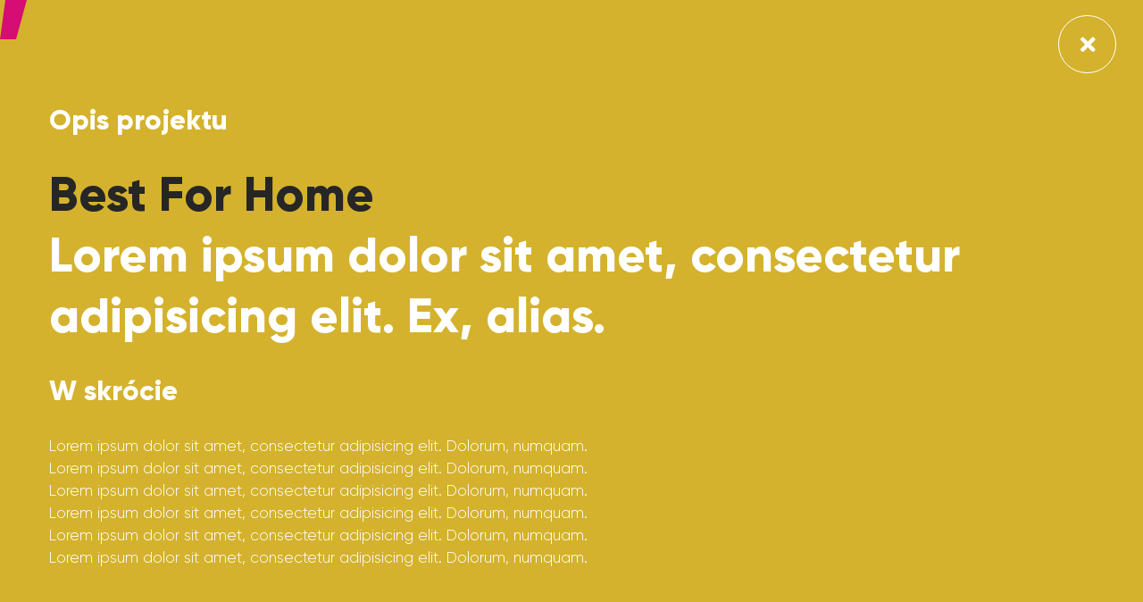

--- FILE ---
content_type: text/html; charset=UTF-8
request_url: https://louispepperslab.pro/best-for-home-24/
body_size: 8441
content:
<!DOCTYPE html>
	<html lang="pl-PL">

	<head>
	  <meta charset="utf-8">
	  <meta http-equiv="X-UA-Compatible" content="IE=edge">
	  <meta name="viewport" content="width=device-width, initial-scale=1">

		<meta name='robots' content='index, follow, max-image-preview:large, max-snippet:-1, max-video-preview:-1' />

	<!-- This site is optimized with the Yoast SEO plugin v20.7 - https://yoast.com/wordpress/plugins/seo/ -->
	<title>Best For Home - Louis Pepper&#039;s LAB</title>
	<link rel="canonical" href="https://louispepperslab.pro/best-for-home-24/" />
	<meta property="og:locale" content="pl_PL" />
	<meta property="og:type" content="article" />
	<meta property="og:title" content="Best For Home - Louis Pepper&#039;s LAB" />
	<meta property="og:url" content="https://louispepperslab.pro/best-for-home-24/" />
	<meta property="og:site_name" content="Louis Pepper&#039;s LAB" />
	<meta property="article:published_time" content="2020-06-06T12:16:48+00:00" />
	<meta name="author" content="@dmin" />
	<meta name="twitter:card" content="summary_large_image" />
	<meta name="twitter:label1" content="Napisane przez" />
	<meta name="twitter:data1" content="@dmin" />
	<script type="application/ld+json" class="yoast-schema-graph">{"@context":"https://schema.org","@graph":[{"@type":"WebPage","@id":"https://louispepperslab.pro/best-for-home-24/","url":"https://louispepperslab.pro/best-for-home-24/","name":"Best For Home - Louis Pepper&#039;s LAB","isPartOf":{"@id":"https://louispepperslab.pro/#website"},"datePublished":"2020-06-06T12:16:48+00:00","dateModified":"2020-06-06T12:16:48+00:00","author":{"@id":"https://louispepperslab.pro/#/schema/person/fa4fcaea52dccb95ce60bde9705b6f53"},"breadcrumb":{"@id":"https://louispepperslab.pro/best-for-home-24/#breadcrumb"},"inLanguage":"pl-PL","potentialAction":[{"@type":"ReadAction","target":["https://louispepperslab.pro/best-for-home-24/"]}]},{"@type":"BreadcrumbList","@id":"https://louispepperslab.pro/best-for-home-24/#breadcrumb","itemListElement":[{"@type":"ListItem","position":1,"name":"Strona główna","item":"https://louispepperslab.pro/"},{"@type":"ListItem","position":2,"name":"Best For Home"}]},{"@type":"WebSite","@id":"https://louispepperslab.pro/#website","url":"https://louispepperslab.pro/","name":"Louis Pepper&#039;s LAB","description":"Studio Brandingowe / Studio Graficzne","potentialAction":[{"@type":"SearchAction","target":{"@type":"EntryPoint","urlTemplate":"https://louispepperslab.pro/?s={search_term_string}"},"query-input":"required name=search_term_string"}],"inLanguage":"pl-PL"},{"@type":"Person","@id":"https://louispepperslab.pro/#/schema/person/fa4fcaea52dccb95ce60bde9705b6f53","name":"@dmin","image":{"@type":"ImageObject","inLanguage":"pl-PL","@id":"https://louispepperslab.pro/#/schema/person/image/","url":"https://secure.gravatar.com/avatar/1a53ef9df903e925c2351d68d4361a8d?s=96&d=mm&r=g","contentUrl":"https://secure.gravatar.com/avatar/1a53ef9df903e925c2351d68d4361a8d?s=96&d=mm&r=g","caption":"@dmin"},"sameAs":["https://louispepperslab.pro"],"url":"https://louispepperslab.pro/author/dmin/"}]}</script>
	<!-- / Yoast SEO plugin. -->


<link rel="alternate" type="application/rss+xml" title="Louis Pepper&#039;s LAB &raquo; Best For Home Kanał z komentarzami" href="https://louispepperslab.pro/best-for-home-24/feed/" />
<script type="text/javascript">
window._wpemojiSettings = {"baseUrl":"https:\/\/s.w.org\/images\/core\/emoji\/14.0.0\/72x72\/","ext":".png","svgUrl":"https:\/\/s.w.org\/images\/core\/emoji\/14.0.0\/svg\/","svgExt":".svg","source":{"concatemoji":"https:\/\/louispepperslab.pro\/wp-includes\/js\/wp-emoji-release.min.js?ver=6.2.8"}};
/*! This file is auto-generated */
!function(e,a,t){var n,r,o,i=a.createElement("canvas"),p=i.getContext&&i.getContext("2d");function s(e,t){p.clearRect(0,0,i.width,i.height),p.fillText(e,0,0);e=i.toDataURL();return p.clearRect(0,0,i.width,i.height),p.fillText(t,0,0),e===i.toDataURL()}function c(e){var t=a.createElement("script");t.src=e,t.defer=t.type="text/javascript",a.getElementsByTagName("head")[0].appendChild(t)}for(o=Array("flag","emoji"),t.supports={everything:!0,everythingExceptFlag:!0},r=0;r<o.length;r++)t.supports[o[r]]=function(e){if(p&&p.fillText)switch(p.textBaseline="top",p.font="600 32px Arial",e){case"flag":return s("\ud83c\udff3\ufe0f\u200d\u26a7\ufe0f","\ud83c\udff3\ufe0f\u200b\u26a7\ufe0f")?!1:!s("\ud83c\uddfa\ud83c\uddf3","\ud83c\uddfa\u200b\ud83c\uddf3")&&!s("\ud83c\udff4\udb40\udc67\udb40\udc62\udb40\udc65\udb40\udc6e\udb40\udc67\udb40\udc7f","\ud83c\udff4\u200b\udb40\udc67\u200b\udb40\udc62\u200b\udb40\udc65\u200b\udb40\udc6e\u200b\udb40\udc67\u200b\udb40\udc7f");case"emoji":return!s("\ud83e\udef1\ud83c\udffb\u200d\ud83e\udef2\ud83c\udfff","\ud83e\udef1\ud83c\udffb\u200b\ud83e\udef2\ud83c\udfff")}return!1}(o[r]),t.supports.everything=t.supports.everything&&t.supports[o[r]],"flag"!==o[r]&&(t.supports.everythingExceptFlag=t.supports.everythingExceptFlag&&t.supports[o[r]]);t.supports.everythingExceptFlag=t.supports.everythingExceptFlag&&!t.supports.flag,t.DOMReady=!1,t.readyCallback=function(){t.DOMReady=!0},t.supports.everything||(n=function(){t.readyCallback()},a.addEventListener?(a.addEventListener("DOMContentLoaded",n,!1),e.addEventListener("load",n,!1)):(e.attachEvent("onload",n),a.attachEvent("onreadystatechange",function(){"complete"===a.readyState&&t.readyCallback()})),(e=t.source||{}).concatemoji?c(e.concatemoji):e.wpemoji&&e.twemoji&&(c(e.twemoji),c(e.wpemoji)))}(window,document,window._wpemojiSettings);
</script>
<style type="text/css">
img.wp-smiley,
img.emoji {
	display: inline !important;
	border: none !important;
	box-shadow: none !important;
	height: 1em !important;
	width: 1em !important;
	margin: 0 0.07em !important;
	vertical-align: -0.1em !important;
	background: none !important;
	padding: 0 !important;
}
</style>
	<link rel='stylesheet' id='wp-block-library-css' href='https://louispepperslab.pro/wp-includes/css/dist/block-library/style.min.css?ver=6.2.8' type='text/css' media='all' />
<link rel='stylesheet' id='classic-theme-styles-css' href='https://louispepperslab.pro/wp-includes/css/classic-themes.min.css?ver=6.2.8' type='text/css' media='all' />
<style id='global-styles-inline-css' type='text/css'>
body{--wp--preset--color--black: #000000;--wp--preset--color--cyan-bluish-gray: #abb8c3;--wp--preset--color--white: #ffffff;--wp--preset--color--pale-pink: #f78da7;--wp--preset--color--vivid-red: #cf2e2e;--wp--preset--color--luminous-vivid-orange: #ff6900;--wp--preset--color--luminous-vivid-amber: #fcb900;--wp--preset--color--light-green-cyan: #7bdcb5;--wp--preset--color--vivid-green-cyan: #00d084;--wp--preset--color--pale-cyan-blue: #8ed1fc;--wp--preset--color--vivid-cyan-blue: #0693e3;--wp--preset--color--vivid-purple: #9b51e0;--wp--preset--gradient--vivid-cyan-blue-to-vivid-purple: linear-gradient(135deg,rgba(6,147,227,1) 0%,rgb(155,81,224) 100%);--wp--preset--gradient--light-green-cyan-to-vivid-green-cyan: linear-gradient(135deg,rgb(122,220,180) 0%,rgb(0,208,130) 100%);--wp--preset--gradient--luminous-vivid-amber-to-luminous-vivid-orange: linear-gradient(135deg,rgba(252,185,0,1) 0%,rgba(255,105,0,1) 100%);--wp--preset--gradient--luminous-vivid-orange-to-vivid-red: linear-gradient(135deg,rgba(255,105,0,1) 0%,rgb(207,46,46) 100%);--wp--preset--gradient--very-light-gray-to-cyan-bluish-gray: linear-gradient(135deg,rgb(238,238,238) 0%,rgb(169,184,195) 100%);--wp--preset--gradient--cool-to-warm-spectrum: linear-gradient(135deg,rgb(74,234,220) 0%,rgb(151,120,209) 20%,rgb(207,42,186) 40%,rgb(238,44,130) 60%,rgb(251,105,98) 80%,rgb(254,248,76) 100%);--wp--preset--gradient--blush-light-purple: linear-gradient(135deg,rgb(255,206,236) 0%,rgb(152,150,240) 100%);--wp--preset--gradient--blush-bordeaux: linear-gradient(135deg,rgb(254,205,165) 0%,rgb(254,45,45) 50%,rgb(107,0,62) 100%);--wp--preset--gradient--luminous-dusk: linear-gradient(135deg,rgb(255,203,112) 0%,rgb(199,81,192) 50%,rgb(65,88,208) 100%);--wp--preset--gradient--pale-ocean: linear-gradient(135deg,rgb(255,245,203) 0%,rgb(182,227,212) 50%,rgb(51,167,181) 100%);--wp--preset--gradient--electric-grass: linear-gradient(135deg,rgb(202,248,128) 0%,rgb(113,206,126) 100%);--wp--preset--gradient--midnight: linear-gradient(135deg,rgb(2,3,129) 0%,rgb(40,116,252) 100%);--wp--preset--duotone--dark-grayscale: url('#wp-duotone-dark-grayscale');--wp--preset--duotone--grayscale: url('#wp-duotone-grayscale');--wp--preset--duotone--purple-yellow: url('#wp-duotone-purple-yellow');--wp--preset--duotone--blue-red: url('#wp-duotone-blue-red');--wp--preset--duotone--midnight: url('#wp-duotone-midnight');--wp--preset--duotone--magenta-yellow: url('#wp-duotone-magenta-yellow');--wp--preset--duotone--purple-green: url('#wp-duotone-purple-green');--wp--preset--duotone--blue-orange: url('#wp-duotone-blue-orange');--wp--preset--font-size--small: 13px;--wp--preset--font-size--medium: 20px;--wp--preset--font-size--large: 36px;--wp--preset--font-size--x-large: 42px;--wp--preset--spacing--20: 0.44rem;--wp--preset--spacing--30: 0.67rem;--wp--preset--spacing--40: 1rem;--wp--preset--spacing--50: 1.5rem;--wp--preset--spacing--60: 2.25rem;--wp--preset--spacing--70: 3.38rem;--wp--preset--spacing--80: 5.06rem;--wp--preset--shadow--natural: 6px 6px 9px rgba(0, 0, 0, 0.2);--wp--preset--shadow--deep: 12px 12px 50px rgba(0, 0, 0, 0.4);--wp--preset--shadow--sharp: 6px 6px 0px rgba(0, 0, 0, 0.2);--wp--preset--shadow--outlined: 6px 6px 0px -3px rgba(255, 255, 255, 1), 6px 6px rgba(0, 0, 0, 1);--wp--preset--shadow--crisp: 6px 6px 0px rgba(0, 0, 0, 1);}:where(.is-layout-flex){gap: 0.5em;}body .is-layout-flow > .alignleft{float: left;margin-inline-start: 0;margin-inline-end: 2em;}body .is-layout-flow > .alignright{float: right;margin-inline-start: 2em;margin-inline-end: 0;}body .is-layout-flow > .aligncenter{margin-left: auto !important;margin-right: auto !important;}body .is-layout-constrained > .alignleft{float: left;margin-inline-start: 0;margin-inline-end: 2em;}body .is-layout-constrained > .alignright{float: right;margin-inline-start: 2em;margin-inline-end: 0;}body .is-layout-constrained > .aligncenter{margin-left: auto !important;margin-right: auto !important;}body .is-layout-constrained > :where(:not(.alignleft):not(.alignright):not(.alignfull)){max-width: var(--wp--style--global--content-size);margin-left: auto !important;margin-right: auto !important;}body .is-layout-constrained > .alignwide{max-width: var(--wp--style--global--wide-size);}body .is-layout-flex{display: flex;}body .is-layout-flex{flex-wrap: wrap;align-items: center;}body .is-layout-flex > *{margin: 0;}:where(.wp-block-columns.is-layout-flex){gap: 2em;}.has-black-color{color: var(--wp--preset--color--black) !important;}.has-cyan-bluish-gray-color{color: var(--wp--preset--color--cyan-bluish-gray) !important;}.has-white-color{color: var(--wp--preset--color--white) !important;}.has-pale-pink-color{color: var(--wp--preset--color--pale-pink) !important;}.has-vivid-red-color{color: var(--wp--preset--color--vivid-red) !important;}.has-luminous-vivid-orange-color{color: var(--wp--preset--color--luminous-vivid-orange) !important;}.has-luminous-vivid-amber-color{color: var(--wp--preset--color--luminous-vivid-amber) !important;}.has-light-green-cyan-color{color: var(--wp--preset--color--light-green-cyan) !important;}.has-vivid-green-cyan-color{color: var(--wp--preset--color--vivid-green-cyan) !important;}.has-pale-cyan-blue-color{color: var(--wp--preset--color--pale-cyan-blue) !important;}.has-vivid-cyan-blue-color{color: var(--wp--preset--color--vivid-cyan-blue) !important;}.has-vivid-purple-color{color: var(--wp--preset--color--vivid-purple) !important;}.has-black-background-color{background-color: var(--wp--preset--color--black) !important;}.has-cyan-bluish-gray-background-color{background-color: var(--wp--preset--color--cyan-bluish-gray) !important;}.has-white-background-color{background-color: var(--wp--preset--color--white) !important;}.has-pale-pink-background-color{background-color: var(--wp--preset--color--pale-pink) !important;}.has-vivid-red-background-color{background-color: var(--wp--preset--color--vivid-red) !important;}.has-luminous-vivid-orange-background-color{background-color: var(--wp--preset--color--luminous-vivid-orange) !important;}.has-luminous-vivid-amber-background-color{background-color: var(--wp--preset--color--luminous-vivid-amber) !important;}.has-light-green-cyan-background-color{background-color: var(--wp--preset--color--light-green-cyan) !important;}.has-vivid-green-cyan-background-color{background-color: var(--wp--preset--color--vivid-green-cyan) !important;}.has-pale-cyan-blue-background-color{background-color: var(--wp--preset--color--pale-cyan-blue) !important;}.has-vivid-cyan-blue-background-color{background-color: var(--wp--preset--color--vivid-cyan-blue) !important;}.has-vivid-purple-background-color{background-color: var(--wp--preset--color--vivid-purple) !important;}.has-black-border-color{border-color: var(--wp--preset--color--black) !important;}.has-cyan-bluish-gray-border-color{border-color: var(--wp--preset--color--cyan-bluish-gray) !important;}.has-white-border-color{border-color: var(--wp--preset--color--white) !important;}.has-pale-pink-border-color{border-color: var(--wp--preset--color--pale-pink) !important;}.has-vivid-red-border-color{border-color: var(--wp--preset--color--vivid-red) !important;}.has-luminous-vivid-orange-border-color{border-color: var(--wp--preset--color--luminous-vivid-orange) !important;}.has-luminous-vivid-amber-border-color{border-color: var(--wp--preset--color--luminous-vivid-amber) !important;}.has-light-green-cyan-border-color{border-color: var(--wp--preset--color--light-green-cyan) !important;}.has-vivid-green-cyan-border-color{border-color: var(--wp--preset--color--vivid-green-cyan) !important;}.has-pale-cyan-blue-border-color{border-color: var(--wp--preset--color--pale-cyan-blue) !important;}.has-vivid-cyan-blue-border-color{border-color: var(--wp--preset--color--vivid-cyan-blue) !important;}.has-vivid-purple-border-color{border-color: var(--wp--preset--color--vivid-purple) !important;}.has-vivid-cyan-blue-to-vivid-purple-gradient-background{background: var(--wp--preset--gradient--vivid-cyan-blue-to-vivid-purple) !important;}.has-light-green-cyan-to-vivid-green-cyan-gradient-background{background: var(--wp--preset--gradient--light-green-cyan-to-vivid-green-cyan) !important;}.has-luminous-vivid-amber-to-luminous-vivid-orange-gradient-background{background: var(--wp--preset--gradient--luminous-vivid-amber-to-luminous-vivid-orange) !important;}.has-luminous-vivid-orange-to-vivid-red-gradient-background{background: var(--wp--preset--gradient--luminous-vivid-orange-to-vivid-red) !important;}.has-very-light-gray-to-cyan-bluish-gray-gradient-background{background: var(--wp--preset--gradient--very-light-gray-to-cyan-bluish-gray) !important;}.has-cool-to-warm-spectrum-gradient-background{background: var(--wp--preset--gradient--cool-to-warm-spectrum) !important;}.has-blush-light-purple-gradient-background{background: var(--wp--preset--gradient--blush-light-purple) !important;}.has-blush-bordeaux-gradient-background{background: var(--wp--preset--gradient--blush-bordeaux) !important;}.has-luminous-dusk-gradient-background{background: var(--wp--preset--gradient--luminous-dusk) !important;}.has-pale-ocean-gradient-background{background: var(--wp--preset--gradient--pale-ocean) !important;}.has-electric-grass-gradient-background{background: var(--wp--preset--gradient--electric-grass) !important;}.has-midnight-gradient-background{background: var(--wp--preset--gradient--midnight) !important;}.has-small-font-size{font-size: var(--wp--preset--font-size--small) !important;}.has-medium-font-size{font-size: var(--wp--preset--font-size--medium) !important;}.has-large-font-size{font-size: var(--wp--preset--font-size--large) !important;}.has-x-large-font-size{font-size: var(--wp--preset--font-size--x-large) !important;}
.wp-block-navigation a:where(:not(.wp-element-button)){color: inherit;}
:where(.wp-block-columns.is-layout-flex){gap: 2em;}
.wp-block-pullquote{font-size: 1.5em;line-height: 1.6;}
</style>
<link rel='stylesheet' id='contact-form-7-css' href='https://louispepperslab.pro/wp-content/plugins/contact-form-7/includes/css/styles.css?ver=5.7.6' type='text/css' media='all' />
<link rel="https://api.w.org/" href="https://louispepperslab.pro/wp-json/" /><link rel="alternate" type="application/json" href="https://louispepperslab.pro/wp-json/wp/v2/posts/201" /><link rel="EditURI" type="application/rsd+xml" title="RSD" href="https://louispepperslab.pro/xmlrpc.php?rsd" />
<link rel="wlwmanifest" type="application/wlwmanifest+xml" href="https://louispepperslab.pro/wp-includes/wlwmanifest.xml" />
<meta name="generator" content="WordPress 6.2.8" />
<link rel='shortlink' href='https://louispepperslab.pro/?p=201' />
<link rel="alternate" type="application/json+oembed" href="https://louispepperslab.pro/wp-json/oembed/1.0/embed?url=https%3A%2F%2Flouispepperslab.pro%2Fbest-for-home-24%2F" />
<link rel="alternate" type="text/xml+oembed" href="https://louispepperslab.pro/wp-json/oembed/1.0/embed?url=https%3A%2F%2Flouispepperslab.pro%2Fbest-for-home-24%2F&#038;format=xml" />
<link rel="icon" href="https://louispepperslab.pro/wp-content/uploads/2021/02/cropped-fav-32x32.png" sizes="32x32" />
<link rel="icon" href="https://louispepperslab.pro/wp-content/uploads/2021/02/cropped-fav-192x192.png" sizes="192x192" />
<link rel="apple-touch-icon" href="https://louispepperslab.pro/wp-content/uploads/2021/02/cropped-fav-180x180.png" />
<meta name="msapplication-TileImage" content="https://louispepperslab.pro/wp-content/uploads/2021/02/cropped-fav-270x270.png" />

		<link rel="stylesheet" href="https://louispepperslab.pro/wp-content/themes/louispepperslab/public/css/style.css">
	</head>

	<body data-rsssl=1 class="">

		
		<div id="page" class="page  -padding-top-0">

      <div id="pageLoader" class="page-loader">
      	<div class="page-loader__inner">
        	<span class="page-loader__spinner"></span>
        </div>
        <!-- /.page-loader__inner -->
      </div>
      <!-- /.page-loader -->
      

      <svg id="pageCursor" class="page-cursor" xmlns="http://www.w3.org/2000/svg" xml:space="preserve" width="160.573mm" height="237.014mm" version="1.0" viewBox="0 0 749 1106" xmlns:xlink="http://www.w3.org/1999/xlink">
        <polygon  points="150,0 0,1106 449,1106 749,0 "/>
      </svg>
      

     	<div class="page-wrapper">
        
                

        <div class="page-container">

          <main class="main">
          	
			<section class="banner" style="background-color: #d4b22d;">
      <a href="https://louispepperslab.pro/realizacje/logo/" class="banner-close"><i class="fas fa-times"></i></a>
      <div class="fluid">
        <div class="banner-content -portfolio-banner">
          <p>Opis projektu</p>
<h2><span style="color: #262626">Best For Home</span><br />
Lorem ipsum dolor sit amet, consectetur adipisicing elit. Ex, alias.</h2>
<p><strong>W skrócie</strong></p>
<ul>
<li>Lorem ipsum dolor sit amet, consectetur adipisicing elit. Dolorum, numquam.</li>
<li>Lorem ipsum dolor sit amet, consectetur adipisicing elit. Dolorum, numquam.</li>
<li>Lorem ipsum dolor sit amet, consectetur adipisicing elit. Dolorum, numquam.</li>
<li>Lorem ipsum dolor sit amet, consectetur adipisicing elit. Dolorum, numquam.</li>
<li>Lorem ipsum dolor sit amet, consectetur adipisicing elit. Dolorum, numquam.</li>
<li>Lorem ipsum dolor sit amet, consectetur adipisicing elit. Dolorum, numquam.</li>
</ul>
        </div>
        <!-- /.banner-content -->
      </div>
      <!-- /.fluid -->
    </section>
    <!-- /.banner -->
	
				<section class="cms">
		  <div class="fluid -is-biggest" >
		    <div class="row align-items-center">
		      <div class="col-12 col-lg-6">
		      			        <div data-rellax data-rellax-speed="1">
		        		          <div class="text">
		             <p><img decoding="async" loading="lazy" width="770" height="515" src="https://louispepperslab.pro/wp-content/uploads/2020/06/cms-6.jpg" alt="" class="alignnone size-full wp-image-81" /></p>
		          </div>
		          <!-- /.text -->
		        		        </div>
		        		      </div>
		      <!-- /.col-12 -->
		      <div class="col-12 col-lg-6">
		        		        <div data-rellax data-rellax-speed="-1">
		        		          <div class="text">
		             <h3><strong>Lorem ipsum dolor sit amet, consectetur adipisicing elit. Nam consectetur, doloribus.</strong></h3>
<p>Lorem ipsum dolor sit amet, consectetur adipisicing elit. Error officiis in et nostrum explicabo corporis, ipsum iure. Rerum numquam deserunt dolorem eaque illo laudantium qui similique iste omnis adipisci eligendi magnam dignissimos voluptate dolore, odit. Earum debitis sed repudiandae pariatur minus voluptatem nihil, autem modi perspiciatis neque esse magni eveniet.</p>
		          </div>
		          <!-- /.text -->
		        		        </div>
		        		      </div>
		      <!-- /.col-12 -->
		    </div>
		    <!-- /.row -->
		  </div>
		  <!-- /.fluid -->
		</section>
		<!-- /.section -->
				<section class="cms">
			      <div data-rellax data-rellax-speed="-1">
      		    <div class="fluid -is-biggest" >
		      <div class="row">
		        <div class="col-12">
		          <div class="text">
		            <p><img decoding="async" loading="lazy" width="1600" height="900" src="https://louispepperslab.pro/wp-content/uploads/2020/06/cms-1.jpg" alt="" class="alignnone size-full wp-image-76" srcset="https://louispepperslab.pro/wp-content/uploads/2020/06/cms-1.jpg 1600w, https://louispepperslab.pro/wp-content/uploads/2020/06/cms-1-1536x864.jpg 1536w" sizes="(max-width: 1600px) 100vw, 1600px" /></p>
		          </div>
		          <!-- /.text -->
		        </div>
		        <!-- /.col-12 -->
		      </div>
		      <!-- /.row -->
		    </div>
		    <!-- /.fluid -->
		       	</div>
      		</section>
		<!-- /.cms -->
				<section class="cms">
			      <div data-rellax data-rellax-speed="1">
      		    <div class="fluid -is-biggest" style="max-width: 1200px">
		      <div class="row">
		        <div class="col-12">
		          <div class="text">
		            <h3><strong>Lorem ipsum dolor sit amet</strong></h3>
<p>Lorem ipsum dolor sit amet, consectetur adipisicing elit. Dignissimos repellendus voluptatum officiis deserunt architecto voluptas enim eveniet amet, ipsum quasi quas distinctio corporis, fugit. A accusamus praesentium quae nisi tempore ipsa assumenda, nulla obcaecati. Doloribus sint rem aliquid facilis aut molestias, dolorum qui autem labore. Voluptas autem id, temporibus sunt! Doloremque, cupiditate quibusdam illum, ducimus, dolores laboriosam odit a officia quia accusamus est aspernatur praesentium amet reiciendis distinctio eius! Explicabo amet corporis tempora eligendi, commodi eaque cupiditate. Voluptas error placeat alias excepturi deleniti minus nam dolor, odit itaque, impedit sequi incidunt earum dicta nihil. Aperiam a, error cum fugiat consequuntur.</p>
		          </div>
		          <!-- /.text -->
		        </div>
		        <!-- /.col-12 -->
		      </div>
		      <!-- /.row -->
		    </div>
		    <!-- /.fluid -->
		       	</div>
      		</section>
		<!-- /.cms -->
				<section class="cms">
		  <div class="fluid -is-biggest" >
		    <div class="row align-items-center">
		      <div class="col-12 col-lg-6">
		      			        <div data-rellax data-rellax-speed="-2">
		        		          <div class="text">
		             <p><img decoding="async" loading="lazy" width="770" height="515" src="https://louispepperslab.pro/wp-content/uploads/2020/06/cms-7.jpg" alt="" class="alignnone size-full wp-image-82" /></p>
		          </div>
		          <!-- /.text -->
		        		        </div>
		        		      </div>
		      <!-- /.col-12 -->
		      <div class="col-12 col-lg-6">
		        		        <div data-rellax data-rellax-speed="1">
		        		          <div class="text">
		             <p><img decoding="async" loading="lazy" width="770" height="515" src="https://louispepperslab.pro/wp-content/uploads/2020/06/cms-6.jpg" alt="" class="alignnone size-full wp-image-81" /></p>
		          </div>
		          <!-- /.text -->
		        		        </div>
		        		      </div>
		      <!-- /.col-12 -->
		    </div>
		    <!-- /.row -->
		  </div>
		  <!-- /.fluid -->
		</section>
		<!-- /.section -->
				<section class="cms">
		  <div class="fluid -is-biggest" >
		    <div class="row align-items-center">
		      <div class="col-12 col-lg-6">
		      			        <div data-rellax data-rellax-speed="-1">
		        		          <div class="text">
		             <h3><strong>Lorem ipsum dolor sit amet, consectetur adipisicing elit. Nam consectetur, doloribus.</strong></h3>
<p>Lorem ipsum dolor sit amet, consectetur adipisicing elit. Error officiis in et nostrum explicabo corporis, ipsum iure. Rerum numquam deserunt dolorem eaque illo laudantium qui similique iste omnis adipisci eligendi magnam dignissimos voluptate dolore, odit. Earum debitis sed repudiandae pariatur minus voluptatem nihil, autem modi perspiciatis neque esse magni eveniet.</p>
		          </div>
		          <!-- /.text -->
		        		        </div>
		        		      </div>
		      <!-- /.col-12 -->
		      <div class="col-12 col-lg-6">
		        		        <div data-rellax data-rellax-speed="2">
		        		          <div class="text">
		             <p><img decoding="async" loading="lazy" width="770" height="515" src="https://louispepperslab.pro/wp-content/uploads/2020/06/cms-8.jpg" alt="" class="alignnone size-full wp-image-83" /></p>
		          </div>
		          <!-- /.text -->
		        		        </div>
		        		      </div>
		      <!-- /.col-12 -->
		    </div>
		    <!-- /.row -->
		  </div>
		  <!-- /.fluid -->
		</section>
		<!-- /.section -->
				<section class="cms">
		  <div class="fluid -is-biggest">
		    <div class="quote ">
		      		      <div data-rellax data-rellax-speed="2">
		      		        <div class="quote-content -is-small">
		          <p><strong>Lorem ipsum dolor sit amet, consectetur adipisicing elit. Nulla repellat odio, aut, earum illo dolore cumque doloribus pariatur eveniet tempore natus esse eligendi porro possimus. Labore reiciendis omnis neque voluptate.</strong></p>
		        </div>
		        <!-- /.quote-content -->
		      		      </div>
		      		    </div>
		    <!-- /.quote -->
		  </div>
		  <!-- /.fluid -->
		</section>
		<!-- /.section -->
						<section class="blog">
		  <div class="fluid -is-biggest">
		    <div class="row">
		    			    					      <div class="col-12 col-md-6 col-lg-4">
			        <div class="blog-elem"  data-rellax data-rellax-speed="2" >
			        				          <span>
			          			            <img src="https://louispepperslab.pro/wp-content/uploads/2020/06/cms-8.jpg" alt="" />
			          			          </span>
			          			          <h3>
			            				          <span>
				          			            	Lorem ipsum dolor sit amet, consectetur adipisicing elit. Laboriosam, excepturi.			            									</span>
				          			          </h3>
			          			          <p>
			            Lorem ipsum dolor sit amet, consectetur adipisicing elit. Dolore debitis sed, atque soluta necessitatibus, ipsam tempore voluptates fugiat, asperiores culpa at. Pariatur velit qui dolorum adipisci. Possimus perspiciatis quibusdam iusto, laboriosam. Aperiam labore eaque at nesciunt aliquid, perspiciatis velit consectetur quod animi perferendis inventore eligendi consequatur ipsa laboriosam illum omnis. 			          </p>
			        				        </div>
			        <!-- /.blog-elem -->
			      </div>
			      <!-- /.col-12 -->
		    			    					      <div class="col-12 col-md-6 col-lg-4">
			        <div class="blog-elem"  data-rellax data-rellax-speed="2.5" >
			        				          <a href="https://louispepperslab.pro/best-for-home/">
			          			            <img src="https://louispepperslab.pro/wp-content/uploads/2020/06/cms-6.jpg" alt="" />
			          			          </a>
			          			          <h3>
			            				          <a href="https://louispepperslab.pro/best-for-home/">
				          			            	Lorem ipsum dolor sit amet, consectetur adipisicing elit. Laboriosam, excepturi.			            				          </a>
				          			          </h3>
			          			          <p>
			            Lorem ipsum dolor sit amet, consectetur adipisicing elit. Dolore debitis sed, atque soluta necessitatibus, ipsam tempore voluptates fugiat, asperiores culpa at. Pariatur velit qui dolorum adipisci. Possimus perspiciatis quibusdam iusto, laboriosam. Aperiam labore eaque at nesciunt aliquid, perspiciatis velit consectetur quod animi perferendis inventore eligendi consequatur ipsa laboriosam illum omnis. 			          </p>
			        				        </div>
			        <!-- /.blog-elem -->
			      </div>
			      <!-- /.col-12 -->
		    			    					      <div class="col-12 col-md-6 col-lg-4">
			        <div class="blog-elem"  data-rellax data-rellax-speed="3" >
			        				          <span>
			          			            <img src="https://louispepperslab.pro/wp-content/uploads/2020/06/cms-7.jpg" alt="" />
			          			          </span>
			          			          <h3>
			            				          <span>
				          			            	Lorem ipsum dolor sit amet, consectetur adipisicing elit. Laboriosam, excepturi.			            									</span>
				          			          </h3>
			          			          <p>
			            Lorem ipsum dolor sit amet, consectetur adipisicing elit. Dolore debitis sed, atque soluta necessitatibus, ipsam tempore voluptates fugiat, asperiores culpa at. Pariatur velit qui dolorum adipisci. Possimus perspiciatis quibusdam iusto, laboriosam. Aperiam labore eaque at nesciunt aliquid, perspiciatis velit consectetur quod animi perferendis inventore eligendi consequatur ipsa laboriosam illum omnis. 			          </p>
			        				        </div>
			        <!-- /.blog-elem -->
			      </div>
			      <!-- /.col-12 -->
		    			    </div>
		    <!-- /.row -->
		  </div>
		  <!-- /.fluid -->
		</section>
		<!-- /.blog -->
									<section class="scroller">
							  <div data-rellax data-rellax-speed="-1">
			  			    <div class="fluid -is-biggest">
			      <div class="scroller-content">
			        <div id="scrollerWrapper" class="scroller-content__image">
			          <div id="scrollerImage">
			            <img src="https://louispepperslab.pro/wp-content/uploads/2020/06/scroller-scaled.jpg" alt="" />
			          </div>
			        </div>
			        <!-- /.scroller-content__image -->
			      </div>
			      <!-- /.scroller-content -->
			    </div>
			    <!-- /.fluid -->
			  			  </div>
			  			</section>
			<!-- /.scroller -->
						<section class="question" data-rellax data-rellax-speed="1.5"  style="background-color: #d4b22d" >
		  <div class="fluid">
		    <div class="question-content">
		      <p>#Like or #NotLike<br />
?</p>
<p><strong>Podziel się z nami swoimi odczuciami pisząc na</strong></p>
<p><a href="mailto:projekty@louispepperslab.pro">projekty@louispepperslab.pro</a></p>
		    </div>
		    <!-- /.question-content -->
		  </div>
		  <!-- /.fluid -->
		</section>
		<!-- /.question -->
					  			<section class="-padding-bottom-0">
			  <div class="fluid">
			  				    <div data-rellax data-rellax-speed="-1">
			    			      <div class="section-header -padding-top-50 -padding-top-lg-0">
			        <h3>
			          Podobne Projekty			        </h3>
			      </div>
			      <!-- /.section-header -->
			    			    </div>
			    			  </div>
			  <!-- /.fluid -->

			  				  <div class="portfolio">
				    <div class="portfolio-list -has-three-elements-per-line">
				    					      <div class="portfolio-elem">
				        <a href="https://louispepperslab.pro/best-for-home-11/">
				          <img src="https://louispepperslab.pro/wp-content/uploads/2020/06/portfolio-3.jpg" alt="" />
				          <div class="portfolio-elem__hover" style="background-color: #e87608;">
				            <div class="portfolio-elem__description">
				              <p><strong>Lorem ipsum dolor sit amet, consectetur adipisicing elit. Atque corporis obcaecati!</strong></p>
<p>Lorem Ipsum</p>
				            </div>
				          </div>
				          <!-- /.portfolio-elem__hover -->
				        </a>
				      </div>
				      <!-- /.portfolio-elem -->
				    					      <div class="portfolio-elem">
				        <a href="https://louispepperslab.pro/best-for-home-26/">
				          <img src="https://louispepperslab.pro/wp-content/uploads/2020/06/portfolio-5.jpg" alt="" />
				          <div class="portfolio-elem__hover" style="background-color: #f99c70;">
				            <div class="portfolio-elem__description">
				              <p><strong>Lorem ipsum dolor sit amet, consectetur adipisicing elit. Atque corporis obcaecati!</strong></p>
<p>Lorem Ipsum</p>
				            </div>
				          </div>
				          <!-- /.portfolio-elem__hover -->
				        </a>
				      </div>
				      <!-- /.portfolio-elem -->
				    					      <div class="portfolio-elem">
				        <a href="https://louispepperslab.pro/best-for-home/">
				          <img src="https://louispepperslab.pro/wp-content/uploads/2020/06/portfolio-1.jpg" alt="" />
				          <div class="portfolio-elem__hover" style="background-color: #125dcc;">
				            <div class="portfolio-elem__description">
				              <p><strong>Lorem ipsum dolor sit amet, consectetur adipisicing elit. Atque corporis obcaecati!</strong></p>
<p>Lorem Ipsum</p>
				            </div>
				          </div>
				          <!-- /.portfolio-elem__hover -->
				        </a>
				      </div>
				      <!-- /.portfolio-elem -->
				    					    </div>
				    <!-- /.portfolio-list -->
				  </div>
				  <!-- /.portfolio -->
							  
			</section>
			<!-- /.section -->
			
	
					</main>
          <!-- /.main -->
        </div>
        <!-- /.page-container -->
        <footer class="page-footer">
        	          <div class="-padding-top-50 -padding-top-md-75 -padding-top-lg-100">
            <div class="fluid">
            	              <div class=" -padding-bottom-50 -padding-bottom-md-75 -padding-bottom-lg-100">
                <div class="row">
                  <div class="col-12">
                    <div class="page-footer__contact">
                      <ul>
                        <li>
                          <span>MAIL</span>
                          <a href="mailto:louis@lplab.pro"><span>louis@lplab.pro</span></a>
                        </li>
                        <li>
                          <span>TELEFON</span>
                                                    <a href="tel:+48700900000"><span>+48 700 900 000</span></a>
                        </li>
                        <li>
                          <a href="javascritp:void(0);">
                            <svg xmlns="http://www.w3.org/2000/svg" xml:space="preserve" width="241.385mm" height="138.627mm" version="1.0" viewBox="0 0 1769 1016" xmlns:xlink="http://www.w3.org/1999/xlink">
                              <path d="M60 959l0 -204 -60 0 0 261 153 0 0 -57 -93 0zm39 -579l-99 0 0 261 60 0 0 -82 39 0c51,0 91,-40 91,-89 0,-50 -40,-90 -91,-90zm0 123l-39 0 0 -67 39 0c18,0 32,15 32,34 0,19 -14,33 -32,33zm210 81l0 -46 93 0 0 -57 -93 0 0 -43 102 0 0 -58 -162 0 0 261 164 0 0 -57 -104 0zm266 -204l-99 0 0 261 59 0 0 -82 40 0c51,0 91,-40 91,-89 0,-50 -40,-90 -91,-90zm0 123l-40 0 0 -67 40 0c18,0 31,15 31,34 0,19 -13,33 -31,33zm249 -123l-99 0 0 261 59 0 0 -82 40 0c51,0 91,-40 91,-89 0,-50 -40,-90 -91,-90zm0 123l-40 0 0 -67 40 0c18,0 31,15 31,34 0,19 -13,33 -31,33zm209 81l0 -46 94 0 0 -57 -94 0 0 -43 103 0 0 -58 -162 0 0 261 164 0 0 -57 -105 0zm305 57l64 0 -56 -96c29,-14 48,-43 48,-75 0,-50 -40,-90 -89,-90l-105 0 0 261 60 0 0 -86 28 0 50 86zm-78 -205l45 0c16,0 30,15 30,34 0,19 -14,33 -30,33l-45 0 0 -67zm412 211c57,0 97,-30 97,-81 0,-55 -44,-69 -84,-81 -40,-12 -47,-20 -47,-32 0,-11 10,-20 28,-20 24,0 37,12 46,30l50 -29c-19,-39 -53,-59 -96,-59 -45,0 -87,29 -87,79 0,50 38,69 77,80 39,11 54,17 54,33 0,10 -7,21 -36,21 -29,0 -45,-14 -55,-36l-51 30c14,38 50,65 104,65zm-947 -438l0 -204 -59 0 0 262 153 0 0 -58 -94 0zm258 63c75,0 136,-59 136,-136 0,-77 -61,-136 -136,-136 -75,0 -135,59 -135,136 0,77 60,136 135,136zm0 -58c-42,0 -76,-31 -76,-78 0,-47 34,-78 76,-78 43,0 77,31 77,78 0,47 -34,78 -77,78zm296 58c57,0 100,-34 100,-90l0 -177 -59 0 0 172c0,20 -10,37 -41,37 -32,0 -41,-17 -41,-37l0 -172 -60 0 0 177c0,56 43,90 101,90zm172 -267l0 262 60 0 0 -262 -60 0zm221 267c57,0 97,-30 97,-80 0,-56 -44,-70 -84,-81 -40,-13 -47,-21 -47,-33 0,-10 10,-20 28,-20 24,0 37,12 46,30l50 -29c-19,-38 -53,-59 -96,-59 -45,0 -87,29 -87,80 0,50 38,68 77,79 39,11 54,17 54,33 0,10 -7,22 -36,22 -29,0 -45,-15 -55,-37l-51 30c14,39 50,65 104,65zm-1291 744l66 0 -89 -261 -76 0 -89 261 65 0 13 -41 97 0 13 41zm-92 -97l31 -96 31 96 -62 0zm371 -38c14,-13 23,-30 23,-52 0,-45 -37,-74 -83,-74l-102 0 0 261 110 0c46,0 84,-30 84,-76 0,-27 -13,-47 -32,-59zm-60 -70c14,0 23,9 23,23 0,13 -9,23 -23,23l-42 0 0 -46 42 0zm8 149l-50 0 0 -50 50 0c15,0 24,11 24,25 0,15 -9,25 -24,25z"/>
                              <polygon points="1449,490 1494,490 1524,380 1464,380 "/>
                            </svg>
                          </a>
                        </li>
                      </ul>
                    </div>
                    <!-- /.page-footer__contact -->
                  </div>
                  <!-- /.col-12 -->
                </div>
                <!-- /.row -->
              </div>
            </div>
            <!-- /.fluid -->
          </div>
          <div class="page-footer__bar">
            <div class="fluid">
              <div class="d-block d-md-flex justify-content-between">
                <div class="page-footer__nav">
                  	                <ul>
	                		                  <li ><a href="https://louispepperslab.pro/o-nas/">O nas</a></li>
	                  	                  <li ><a href="https://louispepperslab.pro/realizacje/">Realizacje</a></li>
	                  	                  <li ><a href="https://louispepperslab.pro/oferta/">Oferta</a></li>
	                  	                  <li ><a href="https://louispepperslab.pro/kontakt/">Kontakt</a></li>
	                  	                </ul>
	                                </div>
                <!-- /.page-footer__nav -->
                <div class="page-footer__copy">
                  <ul>
                                        <li><a href="https://louispepperslab.pro/polityka-prywatnosci/">Polityka prywatnosci</a></li>
                                        <li><span>/</span></li>
                    <li>&copy; 2026. All rights reserved</li>
                  </ul>
                </div>
                <!-- /.page-footer__copy -->
              </div>
              <!-- /.d-flex -->
            </div>
            <!-- /.fluid -->
          </div>
          <!-- /.page-footer__copy -->
        </footer>
        <!-- /.page-footer -->

        <aside id="page__sidebar" class="page-sidebar">
          <div class="page-sidebar__header">
            <div id="sidebarClose" class="page-sidebar__close">
              Zamknij <i class="fas fa-arrow-right"></i>
            </div>
            <!-- /.page-sidebar__close -->
          </div>
          <!-- /.page-sidebar__header -->
          <div class="page-sidebar__nav">
            <nav>
                            <ul>
              	                <li ><a href="https://louispepperslab.pro/o-nas/">O nas</a></li>
                                <li ><a href="https://louispepperslab.pro/realizacje/">Realizacje</a></li>
                                <li ><a href="https://louispepperslab.pro/oferta/">Oferta</a></li>
                                <li ><a href="https://louispepperslab.pro/kontakt/">Kontakt</a></li>
                              </ul>
                          </nav>
          </div>
          <!-- /.page-sidebar__nav -->
        </aside>
        <!-- /.page-sidebar -->
        
      </div>
      <!-- /.page-wrapper -->
    </div>		
		
		<script type='text/javascript' src='https://louispepperslab.pro/wp-content/plugins/contact-form-7/includes/swv/js/index.js?ver=5.7.6' id='swv-js'></script>
<script type='text/javascript' id='contact-form-7-js-extra'>
/* <![CDATA[ */
var wpcf7 = {"api":{"root":"https:\/\/louispepperslab.pro\/wp-json\/","namespace":"contact-form-7\/v1"}};
/* ]]> */
</script>
<script type='text/javascript' src='https://louispepperslab.pro/wp-content/plugins/contact-form-7/includes/js/index.js?ver=5.7.6' id='contact-form-7-js'></script>

		<script src="https://louispepperslab.pro/wp-content/themes/louispepperslab/public/js/scripts.js"></script>

    	</body>
</html>


--- FILE ---
content_type: text/css
request_url: https://louispepperslab.pro/wp-content/themes/louispepperslab/public/css/style.css
body_size: 85975
content:
@import url("https://fonts.googleapis.com/css?family=Lato:100,300,400,700,900&display=swap&subset=latin-ext");@import url("https://fonts.googleapis.com/css?family=Roboto:100,300,400,500,700,900&display=swap&subset=latin-ext");@import url("https://fonts.googleapis.com/css?family=Roboto+Condensed:300,400,700&display=swap&subset=latin-ext");@import url("https://fonts.googleapis.com/css?family=Playfair+Display:400,700,900&display=swap&subset=latin-ext");@import url("https://fonts.googleapis.com/css2?family=Open+Sans:wght@300;400;600;700;800&display=swap&subset=latin-ext");@font-face{font-family:'Gilroy';src:url("../fonts/gilroy-light.eot");src:url("../fonts/gilroy-light.eot?#iefix") format("embedded-opentype"),url("../fonts/gilroy-light.woff2") format("woff2"),url("../fonts/gilroy-light.woff") format("woff"),url("../fonts/gilroy-light.ttf") format("truetype"),url("../svg/gilroy-light.svg#gilroy-light") format("svg");font-weight:300;font-style:normal}@font-face{font-family:'Gilroy';src:url("../fonts/gilroy-extrabold.eot");src:url("../fonts/gilroy-extrabold.eot?#iefix") format("embedded-opentype"),url("../fonts/gilroy-extrabold.woff2") format("woff2"),url("../fonts/gilroy-extrabold.woff") format("woff"),url("../fonts/gilroy-extrabold.ttf") format("truetype"),url("../svg/gilroy-extrabold.svg#Gilroy-ExtraBold") format("svg");font-weight:800;font-style:normal}.-font-size-36{font-size:36px}.-font-size-60{font-size:60px}.-font-size-75{font-size:75px}.uppercase{text-transform:uppercase}/*!
 * Bootstrap Grid v4.5.0 (https://getbootstrap.com/)
 * Copyright 2011-2020 The Bootstrap Authors
 * Copyright 2011-2020 Twitter, Inc.
 * Licensed under MIT (https://github.com/twbs/bootstrap/blob/master/LICENSE)
 */html{box-sizing:border-box;-ms-overflow-style:scrollbar}*,*::before,*::after{box-sizing:inherit}.container{width:100%;padding-right:15px;padding-left:15px;margin-right:auto;margin-left:auto}@media (min-width: 576px){.container{max-width:540px}}@media (min-width: 768px){.container{max-width:720px}}@media (min-width: 992px){.container{max-width:960px}}@media (min-width: 1200px){.container{max-width:1140px}}@media (min-width: 1366px){.container{max-width:1306px}}@media (min-width: 1920px){.container{max-width:1860px}}@media (min-width: 2560px){.container{max-width:2500px}}.container-fluid,.container-xxxxl,.container-xxxl,.container-xxl,.container-xl,.container-lg,.container-md,.container-sm{width:100%;padding-right:15px;padding-left:15px;margin-right:auto;margin-left:auto}@media (min-width: 576px){.container-sm,.container{max-width:540px}}@media (min-width: 768px){.container-md,.container-sm,.container{max-width:720px}}@media (min-width: 992px){.container-lg,.container-md,.container-sm,.container{max-width:960px}}@media (min-width: 1200px){.container-xl,.container-lg,.container-md,.container-sm,.container{max-width:1140px}}@media (min-width: 1366px){.container-xxl,.container-xl,.container-lg,.container-md,.container-sm,.container{max-width:1306px}}@media (min-width: 1920px){.container-xxxl,.container-xxl,.container-xl,.container-lg,.container-md,.container-sm,.container{max-width:1860px}}@media (min-width: 2560px){.container-xxxxl,.container-xxxl,.container-xxl,.container-xl,.container-lg,.container-md,.container-sm,.container{max-width:2500px}}.row{display:flex;flex-wrap:wrap;margin-right:-15px;margin-left:-15px}.no-gutters{margin-right:0;margin-left:0}.no-gutters>.col,.no-gutters>[class*="col-"]{padding-right:0;padding-left:0}.col-xxxxl,.col-xxxxl-auto,.col-xxxxl-12,.col-xxxxl-11,.col-xxxxl-10,.col-xxxxl-9,.col-xxxxl-8,.col-xxxxl-7,.col-xxxxl-6,.col-xxxxl-5,.col-xxxxl-4,.col-xxxxl-3,.col-xxxxl-2,.col-xxxxl-1,.col-xxxl,.col-xxxl-auto,.col-xxxl-12,.col-xxxl-11,.col-xxxl-10,.col-xxxl-9,.col-xxxl-8,.col-xxxl-7,.col-xxxl-6,.col-xxxl-5,.col-xxxl-4,.col-xxxl-3,.col-xxxl-2,.col-xxxl-1,.col-xxl,.col-xxl-auto,.col-xxl-12,.col-xxl-11,.col-xxl-10,.col-xxl-9,.col-xxl-8,.col-xxl-7,.col-xxl-6,.col-xxl-5,.col-xxl-4,.col-xxl-3,.col-xxl-2,.col-xxl-1,.col-xl,.col-xl-auto,.col-xl-12,.col-xl-11,.col-xl-10,.col-xl-9,.col-xl-8,.col-xl-7,.col-xl-6,.col-xl-5,.col-xl-4,.col-xl-3,.col-xl-2,.col-xl-1,.col-lg,.col-lg-auto,.col-lg-12,.col-lg-11,.col-lg-10,.col-lg-9,.col-lg-8,.col-lg-7,.col-lg-6,.col-lg-5,.col-lg-4,.col-lg-3,.col-lg-2,.col-lg-1,.col-md,.col-md-auto,.col-md-12,.col-md-11,.col-md-10,.col-md-9,.col-md-8,.col-md-7,.col-md-6,.col-md-5,.col-md-4,.col-md-3,.col-md-2,.col-md-1,.col-sm,.col-sm-auto,.col-sm-12,.col-sm-11,.col-sm-10,.col-sm-9,.col-sm-8,.col-sm-7,.col-sm-6,.col-sm-5,.col-sm-4,.col-sm-3,.col-sm-2,.col-sm-1,.col,.col-auto,.col-12,.col-11,.col-10,.col-9,.col-8,.col-7,.col-6,.col-5,.col-4,.col-3,.col-2,.col-1{position:relative;width:100%;padding-right:15px;padding-left:15px}.col{flex-basis:0;flex-grow:1;min-width:0;max-width:100%}.row-cols-1>*{flex:0 0 100%;max-width:100%}.row-cols-2>*{flex:0 0 50%;max-width:50%}.row-cols-3>*{flex:0 0 33.3333333333%;max-width:33.3333333333%}.row-cols-4>*{flex:0 0 25%;max-width:25%}.row-cols-5>*{flex:0 0 20%;max-width:20%}.row-cols-6>*{flex:0 0 16.6666666667%;max-width:16.6666666667%}.col-auto{flex:0 0 auto;width:auto;max-width:100%}.col-1{flex:0 0 8.3333333333%;max-width:8.3333333333%}.col-2{flex:0 0 16.6666666667%;max-width:16.6666666667%}.col-3{flex:0 0 25%;max-width:25%}.col-4{flex:0 0 33.3333333333%;max-width:33.3333333333%}.col-5{flex:0 0 41.6666666667%;max-width:41.6666666667%}.col-6{flex:0 0 50%;max-width:50%}.col-7{flex:0 0 58.3333333333%;max-width:58.3333333333%}.col-8{flex:0 0 66.6666666667%;max-width:66.6666666667%}.col-9{flex:0 0 75%;max-width:75%}.col-10{flex:0 0 83.3333333333%;max-width:83.3333333333%}.col-11{flex:0 0 91.6666666667%;max-width:91.6666666667%}.col-12{flex:0 0 100%;max-width:100%}.order-first{order:-1}.order-last{order:13}.order-0{order:0}.order-1{order:1}.order-2{order:2}.order-3{order:3}.order-4{order:4}.order-5{order:5}.order-6{order:6}.order-7{order:7}.order-8{order:8}.order-9{order:9}.order-10{order:10}.order-11{order:11}.order-12{order:12}.offset-1{margin-left:8.3333333333%}.offset-2{margin-left:16.6666666667%}.offset-3{margin-left:25%}.offset-4{margin-left:33.3333333333%}.offset-5{margin-left:41.6666666667%}.offset-6{margin-left:50%}.offset-7{margin-left:58.3333333333%}.offset-8{margin-left:66.6666666667%}.offset-9{margin-left:75%}.offset-10{margin-left:83.3333333333%}.offset-11{margin-left:91.6666666667%}@media (min-width: 576px){.col-sm{flex-basis:0;flex-grow:1;min-width:0;max-width:100%}.row-cols-sm-1>*{flex:0 0 100%;max-width:100%}.row-cols-sm-2>*{flex:0 0 50%;max-width:50%}.row-cols-sm-3>*{flex:0 0 33.3333333333%;max-width:33.3333333333%}.row-cols-sm-4>*{flex:0 0 25%;max-width:25%}.row-cols-sm-5>*{flex:0 0 20%;max-width:20%}.row-cols-sm-6>*{flex:0 0 16.6666666667%;max-width:16.6666666667%}.col-sm-auto{flex:0 0 auto;width:auto;max-width:100%}.col-sm-1{flex:0 0 8.3333333333%;max-width:8.3333333333%}.col-sm-2{flex:0 0 16.6666666667%;max-width:16.6666666667%}.col-sm-3{flex:0 0 25%;max-width:25%}.col-sm-4{flex:0 0 33.3333333333%;max-width:33.3333333333%}.col-sm-5{flex:0 0 41.6666666667%;max-width:41.6666666667%}.col-sm-6{flex:0 0 50%;max-width:50%}.col-sm-7{flex:0 0 58.3333333333%;max-width:58.3333333333%}.col-sm-8{flex:0 0 66.6666666667%;max-width:66.6666666667%}.col-sm-9{flex:0 0 75%;max-width:75%}.col-sm-10{flex:0 0 83.3333333333%;max-width:83.3333333333%}.col-sm-11{flex:0 0 91.6666666667%;max-width:91.6666666667%}.col-sm-12{flex:0 0 100%;max-width:100%}.order-sm-first{order:-1}.order-sm-last{order:13}.order-sm-0{order:0}.order-sm-1{order:1}.order-sm-2{order:2}.order-sm-3{order:3}.order-sm-4{order:4}.order-sm-5{order:5}.order-sm-6{order:6}.order-sm-7{order:7}.order-sm-8{order:8}.order-sm-9{order:9}.order-sm-10{order:10}.order-sm-11{order:11}.order-sm-12{order:12}.offset-sm-0{margin-left:0}.offset-sm-1{margin-left:8.3333333333%}.offset-sm-2{margin-left:16.6666666667%}.offset-sm-3{margin-left:25%}.offset-sm-4{margin-left:33.3333333333%}.offset-sm-5{margin-left:41.6666666667%}.offset-sm-6{margin-left:50%}.offset-sm-7{margin-left:58.3333333333%}.offset-sm-8{margin-left:66.6666666667%}.offset-sm-9{margin-left:75%}.offset-sm-10{margin-left:83.3333333333%}.offset-sm-11{margin-left:91.6666666667%}}@media (min-width: 768px){.col-md{flex-basis:0;flex-grow:1;min-width:0;max-width:100%}.row-cols-md-1>*{flex:0 0 100%;max-width:100%}.row-cols-md-2>*{flex:0 0 50%;max-width:50%}.row-cols-md-3>*{flex:0 0 33.3333333333%;max-width:33.3333333333%}.row-cols-md-4>*{flex:0 0 25%;max-width:25%}.row-cols-md-5>*{flex:0 0 20%;max-width:20%}.row-cols-md-6>*{flex:0 0 16.6666666667%;max-width:16.6666666667%}.col-md-auto{flex:0 0 auto;width:auto;max-width:100%}.col-md-1{flex:0 0 8.3333333333%;max-width:8.3333333333%}.col-md-2{flex:0 0 16.6666666667%;max-width:16.6666666667%}.col-md-3{flex:0 0 25%;max-width:25%}.col-md-4{flex:0 0 33.3333333333%;max-width:33.3333333333%}.col-md-5{flex:0 0 41.6666666667%;max-width:41.6666666667%}.col-md-6{flex:0 0 50%;max-width:50%}.col-md-7{flex:0 0 58.3333333333%;max-width:58.3333333333%}.col-md-8{flex:0 0 66.6666666667%;max-width:66.6666666667%}.col-md-9{flex:0 0 75%;max-width:75%}.col-md-10{flex:0 0 83.3333333333%;max-width:83.3333333333%}.col-md-11{flex:0 0 91.6666666667%;max-width:91.6666666667%}.col-md-12{flex:0 0 100%;max-width:100%}.order-md-first{order:-1}.order-md-last{order:13}.order-md-0{order:0}.order-md-1{order:1}.order-md-2{order:2}.order-md-3{order:3}.order-md-4{order:4}.order-md-5{order:5}.order-md-6{order:6}.order-md-7{order:7}.order-md-8{order:8}.order-md-9{order:9}.order-md-10{order:10}.order-md-11{order:11}.order-md-12{order:12}.offset-md-0{margin-left:0}.offset-md-1{margin-left:8.3333333333%}.offset-md-2{margin-left:16.6666666667%}.offset-md-3{margin-left:25%}.offset-md-4{margin-left:33.3333333333%}.offset-md-5{margin-left:41.6666666667%}.offset-md-6{margin-left:50%}.offset-md-7{margin-left:58.3333333333%}.offset-md-8{margin-left:66.6666666667%}.offset-md-9{margin-left:75%}.offset-md-10{margin-left:83.3333333333%}.offset-md-11{margin-left:91.6666666667%}}@media (min-width: 992px){.col-lg{flex-basis:0;flex-grow:1;min-width:0;max-width:100%}.row-cols-lg-1>*{flex:0 0 100%;max-width:100%}.row-cols-lg-2>*{flex:0 0 50%;max-width:50%}.row-cols-lg-3>*{flex:0 0 33.3333333333%;max-width:33.3333333333%}.row-cols-lg-4>*{flex:0 0 25%;max-width:25%}.row-cols-lg-5>*{flex:0 0 20%;max-width:20%}.row-cols-lg-6>*{flex:0 0 16.6666666667%;max-width:16.6666666667%}.col-lg-auto{flex:0 0 auto;width:auto;max-width:100%}.col-lg-1{flex:0 0 8.3333333333%;max-width:8.3333333333%}.col-lg-2{flex:0 0 16.6666666667%;max-width:16.6666666667%}.col-lg-3{flex:0 0 25%;max-width:25%}.col-lg-4{flex:0 0 33.3333333333%;max-width:33.3333333333%}.col-lg-5{flex:0 0 41.6666666667%;max-width:41.6666666667%}.col-lg-6{flex:0 0 50%;max-width:50%}.col-lg-7{flex:0 0 58.3333333333%;max-width:58.3333333333%}.col-lg-8{flex:0 0 66.6666666667%;max-width:66.6666666667%}.col-lg-9{flex:0 0 75%;max-width:75%}.col-lg-10{flex:0 0 83.3333333333%;max-width:83.3333333333%}.col-lg-11{flex:0 0 91.6666666667%;max-width:91.6666666667%}.col-lg-12{flex:0 0 100%;max-width:100%}.order-lg-first{order:-1}.order-lg-last{order:13}.order-lg-0{order:0}.order-lg-1{order:1}.order-lg-2{order:2}.order-lg-3{order:3}.order-lg-4{order:4}.order-lg-5{order:5}.order-lg-6{order:6}.order-lg-7{order:7}.order-lg-8{order:8}.order-lg-9{order:9}.order-lg-10{order:10}.order-lg-11{order:11}.order-lg-12{order:12}.offset-lg-0{margin-left:0}.offset-lg-1{margin-left:8.3333333333%}.offset-lg-2{margin-left:16.6666666667%}.offset-lg-3{margin-left:25%}.offset-lg-4{margin-left:33.3333333333%}.offset-lg-5{margin-left:41.6666666667%}.offset-lg-6{margin-left:50%}.offset-lg-7{margin-left:58.3333333333%}.offset-lg-8{margin-left:66.6666666667%}.offset-lg-9{margin-left:75%}.offset-lg-10{margin-left:83.3333333333%}.offset-lg-11{margin-left:91.6666666667%}}@media (min-width: 1200px){.col-xl{flex-basis:0;flex-grow:1;min-width:0;max-width:100%}.row-cols-xl-1>*{flex:0 0 100%;max-width:100%}.row-cols-xl-2>*{flex:0 0 50%;max-width:50%}.row-cols-xl-3>*{flex:0 0 33.3333333333%;max-width:33.3333333333%}.row-cols-xl-4>*{flex:0 0 25%;max-width:25%}.row-cols-xl-5>*{flex:0 0 20%;max-width:20%}.row-cols-xl-6>*{flex:0 0 16.6666666667%;max-width:16.6666666667%}.col-xl-auto{flex:0 0 auto;width:auto;max-width:100%}.col-xl-1{flex:0 0 8.3333333333%;max-width:8.3333333333%}.col-xl-2{flex:0 0 16.6666666667%;max-width:16.6666666667%}.col-xl-3{flex:0 0 25%;max-width:25%}.col-xl-4{flex:0 0 33.3333333333%;max-width:33.3333333333%}.col-xl-5{flex:0 0 41.6666666667%;max-width:41.6666666667%}.col-xl-6{flex:0 0 50%;max-width:50%}.col-xl-7{flex:0 0 58.3333333333%;max-width:58.3333333333%}.col-xl-8{flex:0 0 66.6666666667%;max-width:66.6666666667%}.col-xl-9{flex:0 0 75%;max-width:75%}.col-xl-10{flex:0 0 83.3333333333%;max-width:83.3333333333%}.col-xl-11{flex:0 0 91.6666666667%;max-width:91.6666666667%}.col-xl-12{flex:0 0 100%;max-width:100%}.order-xl-first{order:-1}.order-xl-last{order:13}.order-xl-0{order:0}.order-xl-1{order:1}.order-xl-2{order:2}.order-xl-3{order:3}.order-xl-4{order:4}.order-xl-5{order:5}.order-xl-6{order:6}.order-xl-7{order:7}.order-xl-8{order:8}.order-xl-9{order:9}.order-xl-10{order:10}.order-xl-11{order:11}.order-xl-12{order:12}.offset-xl-0{margin-left:0}.offset-xl-1{margin-left:8.3333333333%}.offset-xl-2{margin-left:16.6666666667%}.offset-xl-3{margin-left:25%}.offset-xl-4{margin-left:33.3333333333%}.offset-xl-5{margin-left:41.6666666667%}.offset-xl-6{margin-left:50%}.offset-xl-7{margin-left:58.3333333333%}.offset-xl-8{margin-left:66.6666666667%}.offset-xl-9{margin-left:75%}.offset-xl-10{margin-left:83.3333333333%}.offset-xl-11{margin-left:91.6666666667%}}@media (min-width: 1366px){.col-xxl{flex-basis:0;flex-grow:1;min-width:0;max-width:100%}.row-cols-xxl-1>*{flex:0 0 100%;max-width:100%}.row-cols-xxl-2>*{flex:0 0 50%;max-width:50%}.row-cols-xxl-3>*{flex:0 0 33.3333333333%;max-width:33.3333333333%}.row-cols-xxl-4>*{flex:0 0 25%;max-width:25%}.row-cols-xxl-5>*{flex:0 0 20%;max-width:20%}.row-cols-xxl-6>*{flex:0 0 16.6666666667%;max-width:16.6666666667%}.col-xxl-auto{flex:0 0 auto;width:auto;max-width:100%}.col-xxl-1{flex:0 0 8.3333333333%;max-width:8.3333333333%}.col-xxl-2{flex:0 0 16.6666666667%;max-width:16.6666666667%}.col-xxl-3{flex:0 0 25%;max-width:25%}.col-xxl-4{flex:0 0 33.3333333333%;max-width:33.3333333333%}.col-xxl-5{flex:0 0 41.6666666667%;max-width:41.6666666667%}.col-xxl-6{flex:0 0 50%;max-width:50%}.col-xxl-7{flex:0 0 58.3333333333%;max-width:58.3333333333%}.col-xxl-8{flex:0 0 66.6666666667%;max-width:66.6666666667%}.col-xxl-9{flex:0 0 75%;max-width:75%}.col-xxl-10{flex:0 0 83.3333333333%;max-width:83.3333333333%}.col-xxl-11{flex:0 0 91.6666666667%;max-width:91.6666666667%}.col-xxl-12{flex:0 0 100%;max-width:100%}.order-xxl-first{order:-1}.order-xxl-last{order:13}.order-xxl-0{order:0}.order-xxl-1{order:1}.order-xxl-2{order:2}.order-xxl-3{order:3}.order-xxl-4{order:4}.order-xxl-5{order:5}.order-xxl-6{order:6}.order-xxl-7{order:7}.order-xxl-8{order:8}.order-xxl-9{order:9}.order-xxl-10{order:10}.order-xxl-11{order:11}.order-xxl-12{order:12}.offset-xxl-0{margin-left:0}.offset-xxl-1{margin-left:8.3333333333%}.offset-xxl-2{margin-left:16.6666666667%}.offset-xxl-3{margin-left:25%}.offset-xxl-4{margin-left:33.3333333333%}.offset-xxl-5{margin-left:41.6666666667%}.offset-xxl-6{margin-left:50%}.offset-xxl-7{margin-left:58.3333333333%}.offset-xxl-8{margin-left:66.6666666667%}.offset-xxl-9{margin-left:75%}.offset-xxl-10{margin-left:83.3333333333%}.offset-xxl-11{margin-left:91.6666666667%}}@media (min-width: 1920px){.col-xxxl{flex-basis:0;flex-grow:1;min-width:0;max-width:100%}.row-cols-xxxl-1>*{flex:0 0 100%;max-width:100%}.row-cols-xxxl-2>*{flex:0 0 50%;max-width:50%}.row-cols-xxxl-3>*{flex:0 0 33.3333333333%;max-width:33.3333333333%}.row-cols-xxxl-4>*{flex:0 0 25%;max-width:25%}.row-cols-xxxl-5>*{flex:0 0 20%;max-width:20%}.row-cols-xxxl-6>*{flex:0 0 16.6666666667%;max-width:16.6666666667%}.col-xxxl-auto{flex:0 0 auto;width:auto;max-width:100%}.col-xxxl-1{flex:0 0 8.3333333333%;max-width:8.3333333333%}.col-xxxl-2{flex:0 0 16.6666666667%;max-width:16.6666666667%}.col-xxxl-3{flex:0 0 25%;max-width:25%}.col-xxxl-4{flex:0 0 33.3333333333%;max-width:33.3333333333%}.col-xxxl-5{flex:0 0 41.6666666667%;max-width:41.6666666667%}.col-xxxl-6{flex:0 0 50%;max-width:50%}.col-xxxl-7{flex:0 0 58.3333333333%;max-width:58.3333333333%}.col-xxxl-8{flex:0 0 66.6666666667%;max-width:66.6666666667%}.col-xxxl-9{flex:0 0 75%;max-width:75%}.col-xxxl-10{flex:0 0 83.3333333333%;max-width:83.3333333333%}.col-xxxl-11{flex:0 0 91.6666666667%;max-width:91.6666666667%}.col-xxxl-12{flex:0 0 100%;max-width:100%}.order-xxxl-first{order:-1}.order-xxxl-last{order:13}.order-xxxl-0{order:0}.order-xxxl-1{order:1}.order-xxxl-2{order:2}.order-xxxl-3{order:3}.order-xxxl-4{order:4}.order-xxxl-5{order:5}.order-xxxl-6{order:6}.order-xxxl-7{order:7}.order-xxxl-8{order:8}.order-xxxl-9{order:9}.order-xxxl-10{order:10}.order-xxxl-11{order:11}.order-xxxl-12{order:12}.offset-xxxl-0{margin-left:0}.offset-xxxl-1{margin-left:8.3333333333%}.offset-xxxl-2{margin-left:16.6666666667%}.offset-xxxl-3{margin-left:25%}.offset-xxxl-4{margin-left:33.3333333333%}.offset-xxxl-5{margin-left:41.6666666667%}.offset-xxxl-6{margin-left:50%}.offset-xxxl-7{margin-left:58.3333333333%}.offset-xxxl-8{margin-left:66.6666666667%}.offset-xxxl-9{margin-left:75%}.offset-xxxl-10{margin-left:83.3333333333%}.offset-xxxl-11{margin-left:91.6666666667%}}@media (min-width: 2560px){.col-xxxxl{flex-basis:0;flex-grow:1;min-width:0;max-width:100%}.row-cols-xxxxl-1>*{flex:0 0 100%;max-width:100%}.row-cols-xxxxl-2>*{flex:0 0 50%;max-width:50%}.row-cols-xxxxl-3>*{flex:0 0 33.3333333333%;max-width:33.3333333333%}.row-cols-xxxxl-4>*{flex:0 0 25%;max-width:25%}.row-cols-xxxxl-5>*{flex:0 0 20%;max-width:20%}.row-cols-xxxxl-6>*{flex:0 0 16.6666666667%;max-width:16.6666666667%}.col-xxxxl-auto{flex:0 0 auto;width:auto;max-width:100%}.col-xxxxl-1{flex:0 0 8.3333333333%;max-width:8.3333333333%}.col-xxxxl-2{flex:0 0 16.6666666667%;max-width:16.6666666667%}.col-xxxxl-3{flex:0 0 25%;max-width:25%}.col-xxxxl-4{flex:0 0 33.3333333333%;max-width:33.3333333333%}.col-xxxxl-5{flex:0 0 41.6666666667%;max-width:41.6666666667%}.col-xxxxl-6{flex:0 0 50%;max-width:50%}.col-xxxxl-7{flex:0 0 58.3333333333%;max-width:58.3333333333%}.col-xxxxl-8{flex:0 0 66.6666666667%;max-width:66.6666666667%}.col-xxxxl-9{flex:0 0 75%;max-width:75%}.col-xxxxl-10{flex:0 0 83.3333333333%;max-width:83.3333333333%}.col-xxxxl-11{flex:0 0 91.6666666667%;max-width:91.6666666667%}.col-xxxxl-12{flex:0 0 100%;max-width:100%}.order-xxxxl-first{order:-1}.order-xxxxl-last{order:13}.order-xxxxl-0{order:0}.order-xxxxl-1{order:1}.order-xxxxl-2{order:2}.order-xxxxl-3{order:3}.order-xxxxl-4{order:4}.order-xxxxl-5{order:5}.order-xxxxl-6{order:6}.order-xxxxl-7{order:7}.order-xxxxl-8{order:8}.order-xxxxl-9{order:9}.order-xxxxl-10{order:10}.order-xxxxl-11{order:11}.order-xxxxl-12{order:12}.offset-xxxxl-0{margin-left:0}.offset-xxxxl-1{margin-left:8.3333333333%}.offset-xxxxl-2{margin-left:16.6666666667%}.offset-xxxxl-3{margin-left:25%}.offset-xxxxl-4{margin-left:33.3333333333%}.offset-xxxxl-5{margin-left:41.6666666667%}.offset-xxxxl-6{margin-left:50%}.offset-xxxxl-7{margin-left:58.3333333333%}.offset-xxxxl-8{margin-left:66.6666666667%}.offset-xxxxl-9{margin-left:75%}.offset-xxxxl-10{margin-left:83.3333333333%}.offset-xxxxl-11{margin-left:91.6666666667%}}.d-none{display:none !important}.d-inline{display:inline !important}.d-inline-block{display:inline-block !important}.d-block{display:block !important}.d-table{display:table !important}.d-table-row{display:table-row !important}.d-table-cell{display:table-cell !important}.d-flex{display:flex !important}.d-inline-flex{display:inline-flex !important}@media (min-width: 576px){.d-sm-none{display:none !important}.d-sm-inline{display:inline !important}.d-sm-inline-block{display:inline-block !important}.d-sm-block{display:block !important}.d-sm-table{display:table !important}.d-sm-table-row{display:table-row !important}.d-sm-table-cell{display:table-cell !important}.d-sm-flex{display:flex !important}.d-sm-inline-flex{display:inline-flex !important}}@media (min-width: 768px){.d-md-none{display:none !important}.d-md-inline{display:inline !important}.d-md-inline-block{display:inline-block !important}.d-md-block{display:block !important}.d-md-table{display:table !important}.d-md-table-row{display:table-row !important}.d-md-table-cell{display:table-cell !important}.d-md-flex{display:flex !important}.d-md-inline-flex{display:inline-flex !important}}@media (min-width: 992px){.d-lg-none{display:none !important}.d-lg-inline{display:inline !important}.d-lg-inline-block{display:inline-block !important}.d-lg-block{display:block !important}.d-lg-table{display:table !important}.d-lg-table-row{display:table-row !important}.d-lg-table-cell{display:table-cell !important}.d-lg-flex{display:flex !important}.d-lg-inline-flex{display:inline-flex !important}}@media (min-width: 1200px){.d-xl-none{display:none !important}.d-xl-inline{display:inline !important}.d-xl-inline-block{display:inline-block !important}.d-xl-block{display:block !important}.d-xl-table{display:table !important}.d-xl-table-row{display:table-row !important}.d-xl-table-cell{display:table-cell !important}.d-xl-flex{display:flex !important}.d-xl-inline-flex{display:inline-flex !important}}@media (min-width: 1366px){.d-xxl-none{display:none !important}.d-xxl-inline{display:inline !important}.d-xxl-inline-block{display:inline-block !important}.d-xxl-block{display:block !important}.d-xxl-table{display:table !important}.d-xxl-table-row{display:table-row !important}.d-xxl-table-cell{display:table-cell !important}.d-xxl-flex{display:flex !important}.d-xxl-inline-flex{display:inline-flex !important}}@media (min-width: 1920px){.d-xxxl-none{display:none !important}.d-xxxl-inline{display:inline !important}.d-xxxl-inline-block{display:inline-block !important}.d-xxxl-block{display:block !important}.d-xxxl-table{display:table !important}.d-xxxl-table-row{display:table-row !important}.d-xxxl-table-cell{display:table-cell !important}.d-xxxl-flex{display:flex !important}.d-xxxl-inline-flex{display:inline-flex !important}}@media (min-width: 2560px){.d-xxxxl-none{display:none !important}.d-xxxxl-inline{display:inline !important}.d-xxxxl-inline-block{display:inline-block !important}.d-xxxxl-block{display:block !important}.d-xxxxl-table{display:table !important}.d-xxxxl-table-row{display:table-row !important}.d-xxxxl-table-cell{display:table-cell !important}.d-xxxxl-flex{display:flex !important}.d-xxxxl-inline-flex{display:inline-flex !important}}@media print{.d-print-none{display:none !important}.d-print-inline{display:inline !important}.d-print-inline-block{display:inline-block !important}.d-print-block{display:block !important}.d-print-table{display:table !important}.d-print-table-row{display:table-row !important}.d-print-table-cell{display:table-cell !important}.d-print-flex{display:flex !important}.d-print-inline-flex{display:inline-flex !important}}.flex-row{flex-direction:row !important}.flex-column{flex-direction:column !important}.flex-row-reverse{flex-direction:row-reverse !important}.flex-column-reverse{flex-direction:column-reverse !important}.flex-wrap{flex-wrap:wrap !important}.flex-nowrap{flex-wrap:nowrap !important}.flex-wrap-reverse{flex-wrap:wrap-reverse !important}.flex-fill{flex:1 1 auto !important}.flex-grow-0{flex-grow:0 !important}.flex-grow-1{flex-grow:1 !important}.flex-shrink-0{flex-shrink:0 !important}.flex-shrink-1{flex-shrink:1 !important}.justify-content-start{justify-content:flex-start !important}.justify-content-end{justify-content:flex-end !important}.justify-content-center{justify-content:center !important}.justify-content-between{justify-content:space-between !important}.justify-content-around{justify-content:space-around !important}.align-items-start{align-items:flex-start !important}.align-items-end{align-items:flex-end !important}.align-items-center{align-items:center !important}.align-items-baseline{align-items:baseline !important}.align-items-stretch{align-items:stretch !important}.align-content-start{align-content:flex-start !important}.align-content-end{align-content:flex-end !important}.align-content-center{align-content:center !important}.align-content-between{align-content:space-between !important}.align-content-around{align-content:space-around !important}.align-content-stretch{align-content:stretch !important}.align-self-auto{align-self:auto !important}.align-self-start{align-self:flex-start !important}.align-self-end{align-self:flex-end !important}.align-self-center{align-self:center !important}.align-self-baseline{align-self:baseline !important}.align-self-stretch{align-self:stretch !important}@media (min-width: 576px){.flex-sm-row{flex-direction:row !important}.flex-sm-column{flex-direction:column !important}.flex-sm-row-reverse{flex-direction:row-reverse !important}.flex-sm-column-reverse{flex-direction:column-reverse !important}.flex-sm-wrap{flex-wrap:wrap !important}.flex-sm-nowrap{flex-wrap:nowrap !important}.flex-sm-wrap-reverse{flex-wrap:wrap-reverse !important}.flex-sm-fill{flex:1 1 auto !important}.flex-sm-grow-0{flex-grow:0 !important}.flex-sm-grow-1{flex-grow:1 !important}.flex-sm-shrink-0{flex-shrink:0 !important}.flex-sm-shrink-1{flex-shrink:1 !important}.justify-content-sm-start{justify-content:flex-start !important}.justify-content-sm-end{justify-content:flex-end !important}.justify-content-sm-center{justify-content:center !important}.justify-content-sm-between{justify-content:space-between !important}.justify-content-sm-around{justify-content:space-around !important}.align-items-sm-start{align-items:flex-start !important}.align-items-sm-end{align-items:flex-end !important}.align-items-sm-center{align-items:center !important}.align-items-sm-baseline{align-items:baseline !important}.align-items-sm-stretch{align-items:stretch !important}.align-content-sm-start{align-content:flex-start !important}.align-content-sm-end{align-content:flex-end !important}.align-content-sm-center{align-content:center !important}.align-content-sm-between{align-content:space-between !important}.align-content-sm-around{align-content:space-around !important}.align-content-sm-stretch{align-content:stretch !important}.align-self-sm-auto{align-self:auto !important}.align-self-sm-start{align-self:flex-start !important}.align-self-sm-end{align-self:flex-end !important}.align-self-sm-center{align-self:center !important}.align-self-sm-baseline{align-self:baseline !important}.align-self-sm-stretch{align-self:stretch !important}}@media (min-width: 768px){.flex-md-row{flex-direction:row !important}.flex-md-column{flex-direction:column !important}.flex-md-row-reverse{flex-direction:row-reverse !important}.flex-md-column-reverse{flex-direction:column-reverse !important}.flex-md-wrap{flex-wrap:wrap !important}.flex-md-nowrap{flex-wrap:nowrap !important}.flex-md-wrap-reverse{flex-wrap:wrap-reverse !important}.flex-md-fill{flex:1 1 auto !important}.flex-md-grow-0{flex-grow:0 !important}.flex-md-grow-1{flex-grow:1 !important}.flex-md-shrink-0{flex-shrink:0 !important}.flex-md-shrink-1{flex-shrink:1 !important}.justify-content-md-start{justify-content:flex-start !important}.justify-content-md-end{justify-content:flex-end !important}.justify-content-md-center{justify-content:center !important}.justify-content-md-between{justify-content:space-between !important}.justify-content-md-around{justify-content:space-around !important}.align-items-md-start{align-items:flex-start !important}.align-items-md-end{align-items:flex-end !important}.align-items-md-center{align-items:center !important}.align-items-md-baseline{align-items:baseline !important}.align-items-md-stretch{align-items:stretch !important}.align-content-md-start{align-content:flex-start !important}.align-content-md-end{align-content:flex-end !important}.align-content-md-center{align-content:center !important}.align-content-md-between{align-content:space-between !important}.align-content-md-around{align-content:space-around !important}.align-content-md-stretch{align-content:stretch !important}.align-self-md-auto{align-self:auto !important}.align-self-md-start{align-self:flex-start !important}.align-self-md-end{align-self:flex-end !important}.align-self-md-center{align-self:center !important}.align-self-md-baseline{align-self:baseline !important}.align-self-md-stretch{align-self:stretch !important}}@media (min-width: 992px){.flex-lg-row{flex-direction:row !important}.flex-lg-column{flex-direction:column !important}.flex-lg-row-reverse{flex-direction:row-reverse !important}.flex-lg-column-reverse{flex-direction:column-reverse !important}.flex-lg-wrap{flex-wrap:wrap !important}.flex-lg-nowrap{flex-wrap:nowrap !important}.flex-lg-wrap-reverse{flex-wrap:wrap-reverse !important}.flex-lg-fill{flex:1 1 auto !important}.flex-lg-grow-0{flex-grow:0 !important}.flex-lg-grow-1{flex-grow:1 !important}.flex-lg-shrink-0{flex-shrink:0 !important}.flex-lg-shrink-1{flex-shrink:1 !important}.justify-content-lg-start{justify-content:flex-start !important}.justify-content-lg-end{justify-content:flex-end !important}.justify-content-lg-center{justify-content:center !important}.justify-content-lg-between{justify-content:space-between !important}.justify-content-lg-around{justify-content:space-around !important}.align-items-lg-start{align-items:flex-start !important}.align-items-lg-end{align-items:flex-end !important}.align-items-lg-center{align-items:center !important}.align-items-lg-baseline{align-items:baseline !important}.align-items-lg-stretch{align-items:stretch !important}.align-content-lg-start{align-content:flex-start !important}.align-content-lg-end{align-content:flex-end !important}.align-content-lg-center{align-content:center !important}.align-content-lg-between{align-content:space-between !important}.align-content-lg-around{align-content:space-around !important}.align-content-lg-stretch{align-content:stretch !important}.align-self-lg-auto{align-self:auto !important}.align-self-lg-start{align-self:flex-start !important}.align-self-lg-end{align-self:flex-end !important}.align-self-lg-center{align-self:center !important}.align-self-lg-baseline{align-self:baseline !important}.align-self-lg-stretch{align-self:stretch !important}}@media (min-width: 1200px){.flex-xl-row{flex-direction:row !important}.flex-xl-column{flex-direction:column !important}.flex-xl-row-reverse{flex-direction:row-reverse !important}.flex-xl-column-reverse{flex-direction:column-reverse !important}.flex-xl-wrap{flex-wrap:wrap !important}.flex-xl-nowrap{flex-wrap:nowrap !important}.flex-xl-wrap-reverse{flex-wrap:wrap-reverse !important}.flex-xl-fill{flex:1 1 auto !important}.flex-xl-grow-0{flex-grow:0 !important}.flex-xl-grow-1{flex-grow:1 !important}.flex-xl-shrink-0{flex-shrink:0 !important}.flex-xl-shrink-1{flex-shrink:1 !important}.justify-content-xl-start{justify-content:flex-start !important}.justify-content-xl-end{justify-content:flex-end !important}.justify-content-xl-center{justify-content:center !important}.justify-content-xl-between{justify-content:space-between !important}.justify-content-xl-around{justify-content:space-around !important}.align-items-xl-start{align-items:flex-start !important}.align-items-xl-end{align-items:flex-end !important}.align-items-xl-center{align-items:center !important}.align-items-xl-baseline{align-items:baseline !important}.align-items-xl-stretch{align-items:stretch !important}.align-content-xl-start{align-content:flex-start !important}.align-content-xl-end{align-content:flex-end !important}.align-content-xl-center{align-content:center !important}.align-content-xl-between{align-content:space-between !important}.align-content-xl-around{align-content:space-around !important}.align-content-xl-stretch{align-content:stretch !important}.align-self-xl-auto{align-self:auto !important}.align-self-xl-start{align-self:flex-start !important}.align-self-xl-end{align-self:flex-end !important}.align-self-xl-center{align-self:center !important}.align-self-xl-baseline{align-self:baseline !important}.align-self-xl-stretch{align-self:stretch !important}}@media (min-width: 1366px){.flex-xxl-row{flex-direction:row !important}.flex-xxl-column{flex-direction:column !important}.flex-xxl-row-reverse{flex-direction:row-reverse !important}.flex-xxl-column-reverse{flex-direction:column-reverse !important}.flex-xxl-wrap{flex-wrap:wrap !important}.flex-xxl-nowrap{flex-wrap:nowrap !important}.flex-xxl-wrap-reverse{flex-wrap:wrap-reverse !important}.flex-xxl-fill{flex:1 1 auto !important}.flex-xxl-grow-0{flex-grow:0 !important}.flex-xxl-grow-1{flex-grow:1 !important}.flex-xxl-shrink-0{flex-shrink:0 !important}.flex-xxl-shrink-1{flex-shrink:1 !important}.justify-content-xxl-start{justify-content:flex-start !important}.justify-content-xxl-end{justify-content:flex-end !important}.justify-content-xxl-center{justify-content:center !important}.justify-content-xxl-between{justify-content:space-between !important}.justify-content-xxl-around{justify-content:space-around !important}.align-items-xxl-start{align-items:flex-start !important}.align-items-xxl-end{align-items:flex-end !important}.align-items-xxl-center{align-items:center !important}.align-items-xxl-baseline{align-items:baseline !important}.align-items-xxl-stretch{align-items:stretch !important}.align-content-xxl-start{align-content:flex-start !important}.align-content-xxl-end{align-content:flex-end !important}.align-content-xxl-center{align-content:center !important}.align-content-xxl-between{align-content:space-between !important}.align-content-xxl-around{align-content:space-around !important}.align-content-xxl-stretch{align-content:stretch !important}.align-self-xxl-auto{align-self:auto !important}.align-self-xxl-start{align-self:flex-start !important}.align-self-xxl-end{align-self:flex-end !important}.align-self-xxl-center{align-self:center !important}.align-self-xxl-baseline{align-self:baseline !important}.align-self-xxl-stretch{align-self:stretch !important}}@media (min-width: 1920px){.flex-xxxl-row{flex-direction:row !important}.flex-xxxl-column{flex-direction:column !important}.flex-xxxl-row-reverse{flex-direction:row-reverse !important}.flex-xxxl-column-reverse{flex-direction:column-reverse !important}.flex-xxxl-wrap{flex-wrap:wrap !important}.flex-xxxl-nowrap{flex-wrap:nowrap !important}.flex-xxxl-wrap-reverse{flex-wrap:wrap-reverse !important}.flex-xxxl-fill{flex:1 1 auto !important}.flex-xxxl-grow-0{flex-grow:0 !important}.flex-xxxl-grow-1{flex-grow:1 !important}.flex-xxxl-shrink-0{flex-shrink:0 !important}.flex-xxxl-shrink-1{flex-shrink:1 !important}.justify-content-xxxl-start{justify-content:flex-start !important}.justify-content-xxxl-end{justify-content:flex-end !important}.justify-content-xxxl-center{justify-content:center !important}.justify-content-xxxl-between{justify-content:space-between !important}.justify-content-xxxl-around{justify-content:space-around !important}.align-items-xxxl-start{align-items:flex-start !important}.align-items-xxxl-end{align-items:flex-end !important}.align-items-xxxl-center{align-items:center !important}.align-items-xxxl-baseline{align-items:baseline !important}.align-items-xxxl-stretch{align-items:stretch !important}.align-content-xxxl-start{align-content:flex-start !important}.align-content-xxxl-end{align-content:flex-end !important}.align-content-xxxl-center{align-content:center !important}.align-content-xxxl-between{align-content:space-between !important}.align-content-xxxl-around{align-content:space-around !important}.align-content-xxxl-stretch{align-content:stretch !important}.align-self-xxxl-auto{align-self:auto !important}.align-self-xxxl-start{align-self:flex-start !important}.align-self-xxxl-end{align-self:flex-end !important}.align-self-xxxl-center{align-self:center !important}.align-self-xxxl-baseline{align-self:baseline !important}.align-self-xxxl-stretch{align-self:stretch !important}}@media (min-width: 2560px){.flex-xxxxl-row{flex-direction:row !important}.flex-xxxxl-column{flex-direction:column !important}.flex-xxxxl-row-reverse{flex-direction:row-reverse !important}.flex-xxxxl-column-reverse{flex-direction:column-reverse !important}.flex-xxxxl-wrap{flex-wrap:wrap !important}.flex-xxxxl-nowrap{flex-wrap:nowrap !important}.flex-xxxxl-wrap-reverse{flex-wrap:wrap-reverse !important}.flex-xxxxl-fill{flex:1 1 auto !important}.flex-xxxxl-grow-0{flex-grow:0 !important}.flex-xxxxl-grow-1{flex-grow:1 !important}.flex-xxxxl-shrink-0{flex-shrink:0 !important}.flex-xxxxl-shrink-1{flex-shrink:1 !important}.justify-content-xxxxl-start{justify-content:flex-start !important}.justify-content-xxxxl-end{justify-content:flex-end !important}.justify-content-xxxxl-center{justify-content:center !important}.justify-content-xxxxl-between{justify-content:space-between !important}.justify-content-xxxxl-around{justify-content:space-around !important}.align-items-xxxxl-start{align-items:flex-start !important}.align-items-xxxxl-end{align-items:flex-end !important}.align-items-xxxxl-center{align-items:center !important}.align-items-xxxxl-baseline{align-items:baseline !important}.align-items-xxxxl-stretch{align-items:stretch !important}.align-content-xxxxl-start{align-content:flex-start !important}.align-content-xxxxl-end{align-content:flex-end !important}.align-content-xxxxl-center{align-content:center !important}.align-content-xxxxl-between{align-content:space-between !important}.align-content-xxxxl-around{align-content:space-around !important}.align-content-xxxxl-stretch{align-content:stretch !important}.align-self-xxxxl-auto{align-self:auto !important}.align-self-xxxxl-start{align-self:flex-start !important}.align-self-xxxxl-end{align-self:flex-end !important}.align-self-xxxxl-center{align-self:center !important}.align-self-xxxxl-baseline{align-self:baseline !important}.align-self-xxxxl-stretch{align-self:stretch !important}}.-margin-0{margin:0 !important}.-margin-top-0,.-margin-y-0{margin-top:0 !important}.-margin-right-0,.-margin-x-0{margin-right:0 !important}.-margin-bottom-0,.-margin-y-0{margin-bottom:0 !important}.-margin-left-0,.-margin-x-0{margin-left:0 !important}.-margin-5{margin:5px !important}.-margin-top-5,.-margin-y-5{margin-top:5px !important}.-margin-right-5,.-margin-x-5{margin-right:5px !important}.-margin-bottom-5,.-margin-y-5{margin-bottom:5px !important}.-margin-left-5,.-margin-x-5{margin-left:5px !important}.-margin-10{margin:10px !important}.-margin-top-10,.-margin-y-10{margin-top:10px !important}.-margin-right-10,.-margin-x-10{margin-right:10px !important}.-margin-bottom-10,.-margin-y-10{margin-bottom:10px !important}.-margin-left-10,.-margin-x-10{margin-left:10px !important}.-margin-15{margin:15px !important}.-margin-top-15,.-margin-y-15{margin-top:15px !important}.-margin-right-15,.-margin-x-15{margin-right:15px !important}.-margin-bottom-15,.-margin-y-15{margin-bottom:15px !important}.-margin-left-15,.-margin-x-15{margin-left:15px !important}.-margin-20{margin:20px !important}.-margin-top-20,.-margin-y-20{margin-top:20px !important}.-margin-right-20,.-margin-x-20{margin-right:20px !important}.-margin-bottom-20,.-margin-y-20{margin-bottom:20px !important}.-margin-left-20,.-margin-x-20{margin-left:20px !important}.-margin-25{margin:25px !important}.-margin-top-25,.-margin-y-25{margin-top:25px !important}.-margin-right-25,.-margin-x-25{margin-right:25px !important}.-margin-bottom-25,.-margin-y-25{margin-bottom:25px !important}.-margin-left-25,.-margin-x-25{margin-left:25px !important}.-margin-30{margin:35px !important}.-margin-top-30,.-margin-y-30{margin-top:35px !important}.-margin-right-30,.-margin-x-30{margin-right:35px !important}.-margin-bottom-30,.-margin-y-30{margin-bottom:35px !important}.-margin-left-30,.-margin-x-30{margin-left:35px !important}.-margin-35{margin:35px !important}.-margin-top-35,.-margin-y-35{margin-top:35px !important}.-margin-right-35,.-margin-x-35{margin-right:35px !important}.-margin-bottom-35,.-margin-y-35{margin-bottom:35px !important}.-margin-left-35,.-margin-x-35{margin-left:35px !important}.-margin-40{margin:40px !important}.-margin-top-40,.-margin-y-40{margin-top:40px !important}.-margin-right-40,.-margin-x-40{margin-right:40px !important}.-margin-bottom-40,.-margin-y-40{margin-bottom:40px !important}.-margin-left-40,.-margin-x-40{margin-left:40px !important}.-margin-45{margin:45px !important}.-margin-top-45,.-margin-y-45{margin-top:45px !important}.-margin-right-45,.-margin-x-45{margin-right:45px !important}.-margin-bottom-45,.-margin-y-45{margin-bottom:45px !important}.-margin-left-45,.-margin-x-45{margin-left:45px !important}.-margin-50{margin:50px !important}.-margin-top-50,.-margin-y-50{margin-top:50px !important}.-margin-right-50,.-margin-x-50{margin-right:50px !important}.-margin-bottom-50,.-margin-y-50{margin-bottom:50px !important}.-margin-left-50,.-margin-x-50{margin-left:50px !important}.-margin-55{margin:55px !important}.-margin-top-55,.-margin-y-55{margin-top:55px !important}.-margin-right-55,.-margin-x-55{margin-right:55px !important}.-margin-bottom-55,.-margin-y-55{margin-bottom:55px !important}.-margin-left-55,.-margin-x-55{margin-left:55px !important}.-margin-60{margin:60px !important}.-margin-top-60,.-margin-y-60{margin-top:60px !important}.-margin-right-60,.-margin-x-60{margin-right:60px !important}.-margin-bottom-60,.-margin-y-60{margin-bottom:60px !important}.-margin-left-60,.-margin-x-60{margin-left:60px !important}.-margin-65{margin:65px !important}.-margin-top-65,.-margin-y-65{margin-top:65px !important}.-margin-right-65,.-margin-x-65{margin-right:65px !important}.-margin-bottom-65,.-margin-y-65{margin-bottom:65px !important}.-margin-left-65,.-margin-x-65{margin-left:65px !important}.-margin-70{margin:70px !important}.-margin-top-70,.-margin-y-70{margin-top:70px !important}.-margin-right-70,.-margin-x-70{margin-right:70px !important}.-margin-bottom-70,.-margin-y-70{margin-bottom:70px !important}.-margin-left-70,.-margin-x-70{margin-left:70px !important}.-margin-75{margin:75px !important}.-margin-top-75,.-margin-y-75{margin-top:75px !important}.-margin-right-75,.-margin-x-75{margin-right:75px !important}.-margin-bottom-75,.-margin-y-75{margin-bottom:75px !important}.-margin-left-75,.-margin-x-75{margin-left:75px !important}.-margin-80{margin:80px !important}.-margin-top-80,.-margin-y-80{margin-top:80px !important}.-margin-right-80,.-margin-x-80{margin-right:80px !important}.-margin-bottom-80,.-margin-y-80{margin-bottom:80px !important}.-margin-left-80,.-margin-x-80{margin-left:80px !important}.-margin-85{margin:85px !important}.-margin-top-85,.-margin-y-85{margin-top:85px !important}.-margin-right-85,.-margin-x-85{margin-right:85px !important}.-margin-bottom-85,.-margin-y-85{margin-bottom:85px !important}.-margin-left-85,.-margin-x-85{margin-left:85px !important}.-margin-90{margin:90px !important}.-margin-top-90,.-margin-y-90{margin-top:90px !important}.-margin-right-90,.-margin-x-90{margin-right:90px !important}.-margin-bottom-90,.-margin-y-90{margin-bottom:90px !important}.-margin-left-90,.-margin-x-90{margin-left:90px !important}.-margin-95{margin:95px !important}.-margin-top-95,.-margin-y-95{margin-top:95px !important}.-margin-right-95,.-margin-x-95{margin-right:95px !important}.-margin-bottom-95,.-margin-y-95{margin-bottom:95px !important}.-margin-left-95,.-margin-x-95{margin-left:95px !important}.-margin-100{margin:100px !important}.-margin-top-100,.-margin-y-100{margin-top:100px !important}.-margin-right-100,.-margin-x-100{margin-right:100px !important}.-margin-bottom-100,.-margin-y-100{margin-bottom:100px !important}.-margin-left-100,.-margin-x-100{margin-left:100px !important}.-margin-105{margin:105px !important}.-margin-top-105,.-margin-y-105{margin-top:105px !important}.-margin-right-105,.-margin-x-105{margin-right:105px !important}.-margin-bottom-105,.-margin-y-105{margin-bottom:105px !important}.-margin-left-105,.-margin-x-105{margin-left:105px !important}.-margin-110{margin:110px !important}.-margin-top-110,.-margin-y-110{margin-top:110px !important}.-margin-right-110,.-margin-x-110{margin-right:110px !important}.-margin-bottom-110,.-margin-y-110{margin-bottom:110px !important}.-margin-left-110,.-margin-x-110{margin-left:110px !important}.-margin-115{margin:115px !important}.-margin-top-115,.-margin-y-115{margin-top:115px !important}.-margin-right-115,.-margin-x-115{margin-right:115px !important}.-margin-bottom-115,.-margin-y-115{margin-bottom:115px !important}.-margin-left-115,.-margin-x-115{margin-left:115px !important}.-margin-120{margin:120px !important}.-margin-top-120,.-margin-y-120{margin-top:120px !important}.-margin-right-120,.-margin-x-120{margin-right:120px !important}.-margin-bottom-120,.-margin-y-120{margin-bottom:120px !important}.-margin-left-120,.-margin-x-120{margin-left:120px !important}.-margin-125{margin:125px !important}.-margin-top-125,.-margin-y-125{margin-top:125px !important}.-margin-right-125,.-margin-x-125{margin-right:125px !important}.-margin-bottom-125,.-margin-y-125{margin-bottom:125px !important}.-margin-left-125,.-margin-x-125{margin-left:125px !important}.-margin-130{margin:130px !important}.-margin-top-130,.-margin-y-130{margin-top:130px !important}.-margin-right-130,.-margin-x-130{margin-right:130px !important}.-margin-bottom-130,.-margin-y-130{margin-bottom:130px !important}.-margin-left-130,.-margin-x-130{margin-left:130px !important}.-margin-135{margin:135px !important}.-margin-top-135,.-margin-y-135{margin-top:135px !important}.-margin-right-135,.-margin-x-135{margin-right:135px !important}.-margin-bottom-135,.-margin-y-135{margin-bottom:135px !important}.-margin-left-135,.-margin-x-135{margin-left:135px !important}.-margin-140{margin:140px !important}.-margin-top-140,.-margin-y-140{margin-top:140px !important}.-margin-right-140,.-margin-x-140{margin-right:140px !important}.-margin-bottom-140,.-margin-y-140{margin-bottom:140px !important}.-margin-left-140,.-margin-x-140{margin-left:140px !important}.-margin-145{margin:145px !important}.-margin-top-145,.-margin-y-145{margin-top:145px !important}.-margin-right-145,.-margin-x-145{margin-right:145px !important}.-margin-bottom-145,.-margin-y-145{margin-bottom:145px !important}.-margin-left-145,.-margin-x-145{margin-left:145px !important}.-margin-150{margin:150px !important}.-margin-top-150,.-margin-y-150{margin-top:150px !important}.-margin-right-150,.-margin-x-150{margin-right:150px !important}.-margin-bottom-150,.-margin-y-150{margin-bottom:150px !important}.-margin-left-150,.-margin-x-150{margin-left:150px !important}.-margin-155{margin:155px !important}.-margin-top-155,.-margin-y-155{margin-top:155px !important}.-margin-right-155,.-margin-x-155{margin-right:155px !important}.-margin-bottom-155,.-margin-y-155{margin-bottom:155px !important}.-margin-left-155,.-margin-x-155{margin-left:155px !important}.-margin-160{margin:160px !important}.-margin-top-160,.-margin-y-160{margin-top:160px !important}.-margin-right-160,.-margin-x-160{margin-right:160px !important}.-margin-bottom-160,.-margin-y-160{margin-bottom:160px !important}.-margin-left-160,.-margin-x-160{margin-left:160px !important}.-margin-165{margin:165px !important}.-margin-top-165,.-margin-y-165{margin-top:165px !important}.-margin-right-165,.-margin-x-165{margin-right:165px !important}.-margin-bottom-165,.-margin-y-165{margin-bottom:165px !important}.-margin-left-165,.-margin-x-165{margin-left:165px !important}.-margin-170{margin:170px !important}.-margin-top-170,.-margin-y-170{margin-top:170px !important}.-margin-right-170,.-margin-x-170{margin-right:170px !important}.-margin-bottom-170,.-margin-y-170{margin-bottom:170px !important}.-margin-left-170,.-margin-x-170{margin-left:170px !important}.-margin-175{margin:175px !important}.-margin-top-175,.-margin-y-175{margin-top:175px !important}.-margin-right-175,.-margin-x-175{margin-right:175px !important}.-margin-bottom-175,.-margin-y-175{margin-bottom:175px !important}.-margin-left-175,.-margin-x-175{margin-left:175px !important}.-margin-180{margin:180px !important}.-margin-top-180,.-margin-y-180{margin-top:180px !important}.-margin-right-180,.-margin-x-180{margin-right:180px !important}.-margin-bottom-180,.-margin-y-180{margin-bottom:180px !important}.-margin-left-180,.-margin-x-180{margin-left:180px !important}.-margin-185{margin:185px !important}.-margin-top-185,.-margin-y-185{margin-top:185px !important}.-margin-right-185,.-margin-x-185{margin-right:185px !important}.-margin-bottom-185,.-margin-y-185{margin-bottom:185px !important}.-margin-left-185,.-margin-x-185{margin-left:185px !important}.-margin-190{margin:190px !important}.-margin-top-190,.-margin-y-190{margin-top:190px !important}.-margin-right-190,.-margin-x-190{margin-right:190px !important}.-margin-bottom-190,.-margin-y-190{margin-bottom:190px !important}.-margin-left-190,.-margin-x-190{margin-left:190px !important}.-margin-195{margin:195px !important}.-margin-top-195,.-margin-y-195{margin-top:195px !important}.-margin-right-195,.-margin-x-195{margin-right:195px !important}.-margin-bottom-195,.-margin-y-195{margin-bottom:195px !important}.-margin-left-195,.-margin-x-195{margin-left:195px !important}.-margin-200{margin:200px !important}.-margin-top-200,.-margin-y-200{margin-top:200px !important}.-margin-right-200,.-margin-x-200{margin-right:200px !important}.-margin-bottom-200,.-margin-y-200{margin-bottom:200px !important}.-margin-left-200,.-margin-x-200{margin-left:200px !important}.-margin-205{margin:205px !important}.-margin-top-205,.-margin-y-205{margin-top:205px !important}.-margin-right-205,.-margin-x-205{margin-right:205px !important}.-margin-bottom-205,.-margin-y-205{margin-bottom:205px !important}.-margin-left-205,.-margin-x-205{margin-left:205px !important}.-margin-210{margin:210px !important}.-margin-top-210,.-margin-y-210{margin-top:210px !important}.-margin-right-210,.-margin-x-210{margin-right:210px !important}.-margin-bottom-210,.-margin-y-210{margin-bottom:210px !important}.-margin-left-210,.-margin-x-210{margin-left:210px !important}.-margin-215{margin:215px !important}.-margin-top-215,.-margin-y-215{margin-top:215px !important}.-margin-right-215,.-margin-x-215{margin-right:215px !important}.-margin-bottom-215,.-margin-y-215{margin-bottom:215px !important}.-margin-left-215,.-margin-x-215{margin-left:215px !important}.-margin-220{margin:220px !important}.-margin-top-220,.-margin-y-220{margin-top:220px !important}.-margin-right-220,.-margin-x-220{margin-right:220px !important}.-margin-bottom-220,.-margin-y-220{margin-bottom:220px !important}.-margin-left-220,.-margin-x-220{margin-left:220px !important}.-margin-225{margin:225px !important}.-margin-top-225,.-margin-y-225{margin-top:225px !important}.-margin-right-225,.-margin-x-225{margin-right:225px !important}.-margin-bottom-225,.-margin-y-225{margin-bottom:225px !important}.-margin-left-225,.-margin-x-225{margin-left:225px !important}.-margin-230{margin:230px !important}.-margin-top-230,.-margin-y-230{margin-top:230px !important}.-margin-right-230,.-margin-x-230{margin-right:230px !important}.-margin-bottom-230,.-margin-y-230{margin-bottom:230px !important}.-margin-left-230,.-margin-x-230{margin-left:230px !important}.-margin-235{margin:235px !important}.-margin-top-235,.-margin-y-235{margin-top:235px !important}.-margin-right-235,.-margin-x-235{margin-right:235px !important}.-margin-bottom-235,.-margin-y-235{margin-bottom:235px !important}.-margin-left-235,.-margin-x-235{margin-left:235px !important}.-margin-240{margin:240px !important}.-margin-top-240,.-margin-y-240{margin-top:240px !important}.-margin-right-240,.-margin-x-240{margin-right:240px !important}.-margin-bottom-240,.-margin-y-240{margin-bottom:240px !important}.-margin-left-240,.-margin-x-240{margin-left:240px !important}.-margin-245{margin:245px !important}.-margin-top-245,.-margin-y-245{margin-top:245px !important}.-margin-right-245,.-margin-x-245{margin-right:245px !important}.-margin-bottom-245,.-margin-y-245{margin-bottom:245px !important}.-margin-left-245,.-margin-x-245{margin-left:245px !important}.-margin-250{margin:250px !important}.-margin-top-250,.-margin-y-250{margin-top:250px !important}.-margin-right-250,.-margin-x-250{margin-right:250px !important}.-margin-bottom-250,.-margin-y-250{margin-bottom:250px !important}.-margin-left-250,.-margin-x-250{margin-left:250px !important}.-margin-255{margin:255px !important}.-margin-top-255,.-margin-y-255{margin-top:255px !important}.-margin-right-255,.-margin-x-255{margin-right:255px !important}.-margin-bottom-255,.-margin-y-255{margin-bottom:255px !important}.-margin-left-255,.-margin-x-255{margin-left:255px !important}.-margin-260{margin:260px !important}.-margin-top-260,.-margin-y-260{margin-top:260px !important}.-margin-right-260,.-margin-x-260{margin-right:260px !important}.-margin-bottom-260,.-margin-y-260{margin-bottom:260px !important}.-margin-left-260,.-margin-x-260{margin-left:260px !important}.-margin-265{margin:265px !important}.-margin-top-265,.-margin-y-265{margin-top:265px !important}.-margin-right-265,.-margin-x-265{margin-right:265px !important}.-margin-bottom-265,.-margin-y-265{margin-bottom:265px !important}.-margin-left-265,.-margin-x-265{margin-left:265px !important}.-margin-270{margin:270px !important}.-margin-top-270,.-margin-y-270{margin-top:270px !important}.-margin-right-270,.-margin-x-270{margin-right:270px !important}.-margin-bottom-270,.-margin-y-270{margin-bottom:270px !important}.-margin-left-270,.-margin-x-270{margin-left:270px !important}.-margin-275{margin:275px !important}.-margin-top-275,.-margin-y-275{margin-top:275px !important}.-margin-right-275,.-margin-x-275{margin-right:275px !important}.-margin-bottom-275,.-margin-y-275{margin-bottom:275px !important}.-margin-left-275,.-margin-x-275{margin-left:275px !important}.-margin-280{margin:280px !important}.-margin-top-280,.-margin-y-280{margin-top:280px !important}.-margin-right-280,.-margin-x-280{margin-right:280px !important}.-margin-bottom-280,.-margin-y-280{margin-bottom:280px !important}.-margin-left-280,.-margin-x-280{margin-left:280px !important}.-margin-285{margin:285px !important}.-margin-top-285,.-margin-y-285{margin-top:285px !important}.-margin-right-285,.-margin-x-285{margin-right:285px !important}.-margin-bottom-285,.-margin-y-285{margin-bottom:285px !important}.-margin-left-285,.-margin-x-285{margin-left:285px !important}.-margin-290{margin:290px !important}.-margin-top-290,.-margin-y-290{margin-top:290px !important}.-margin-right-290,.-margin-x-290{margin-right:290px !important}.-margin-bottom-290,.-margin-y-290{margin-bottom:290px !important}.-margin-left-290,.-margin-x-290{margin-left:290px !important}.-margin-295{margin:295px !important}.-margin-top-295,.-margin-y-295{margin-top:295px !important}.-margin-right-295,.-margin-x-295{margin-right:295px !important}.-margin-bottom-295,.-margin-y-295{margin-bottom:295px !important}.-margin-left-295,.-margin-x-295{margin-left:295px !important}.-margin-300{margin:300px !important}.-margin-top-300,.-margin-y-300{margin-top:300px !important}.-margin-right-300,.-margin-x-300{margin-right:300px !important}.-margin-bottom-300,.-margin-y-300{margin-bottom:300px !important}.-margin-left-300,.-margin-x-300{margin-left:300px !important}.-padding-0{padding:0 !important}.-padding-top-0,.-padding-y-0{padding-top:0 !important}.-padding-right-0,.-padding-x-0{padding-right:0 !important}.-padding-bottom-0,.-padding-y-0{padding-bottom:0 !important}.-padding-left-0,.-padding-x-0{padding-left:0 !important}.-padding-5{padding:5px !important}.-padding-top-5,.-padding-y-5{padding-top:5px !important}.-padding-right-5,.-padding-x-5{padding-right:5px !important}.-padding-bottom-5,.-padding-y-5{padding-bottom:5px !important}.-padding-left-5,.-padding-x-5{padding-left:5px !important}.-padding-10{padding:10px !important}.-padding-top-10,.-padding-y-10{padding-top:10px !important}.-padding-right-10,.-padding-x-10{padding-right:10px !important}.-padding-bottom-10,.-padding-y-10{padding-bottom:10px !important}.-padding-left-10,.-padding-x-10{padding-left:10px !important}.-padding-15{padding:15px !important}.-padding-top-15,.-padding-y-15{padding-top:15px !important}.-padding-right-15,.-padding-x-15{padding-right:15px !important}.-padding-bottom-15,.-padding-y-15{padding-bottom:15px !important}.-padding-left-15,.-padding-x-15{padding-left:15px !important}.-padding-20{padding:20px !important}.-padding-top-20,.-padding-y-20{padding-top:20px !important}.-padding-right-20,.-padding-x-20{padding-right:20px !important}.-padding-bottom-20,.-padding-y-20{padding-bottom:20px !important}.-padding-left-20,.-padding-x-20{padding-left:20px !important}.-padding-25{padding:25px !important}.-padding-top-25,.-padding-y-25{padding-top:25px !important}.-padding-right-25,.-padding-x-25{padding-right:25px !important}.-padding-bottom-25,.-padding-y-25{padding-bottom:25px !important}.-padding-left-25,.-padding-x-25{padding-left:25px !important}.-padding-30{padding:35px !important}.-padding-top-30,.-padding-y-30{padding-top:35px !important}.-padding-right-30,.-padding-x-30{padding-right:35px !important}.-padding-bottom-30,.-padding-y-30{padding-bottom:35px !important}.-padding-left-30,.-padding-x-30{padding-left:35px !important}.-padding-35{padding:35px !important}.-padding-top-35,.-padding-y-35{padding-top:35px !important}.-padding-right-35,.-padding-x-35{padding-right:35px !important}.-padding-bottom-35,.-padding-y-35{padding-bottom:35px !important}.-padding-left-35,.-padding-x-35{padding-left:35px !important}.-padding-40{padding:40px !important}.-padding-top-40,.-padding-y-40{padding-top:40px !important}.-padding-right-40,.-padding-x-40{padding-right:40px !important}.-padding-bottom-40,.-padding-y-40{padding-bottom:40px !important}.-padding-left-40,.-padding-x-40{padding-left:40px !important}.-padding-45{padding:45px !important}.-padding-top-45,.-padding-y-45{padding-top:45px !important}.-padding-right-45,.-padding-x-45{padding-right:45px !important}.-padding-bottom-45,.-padding-y-45{padding-bottom:45px !important}.-padding-left-45,.-padding-x-45{padding-left:45px !important}.-padding-50{padding:50px !important}.-padding-top-50,.-padding-y-50{padding-top:50px !important}.-padding-right-50,.-padding-x-50{padding-right:50px !important}.-padding-bottom-50,.-padding-y-50{padding-bottom:50px !important}.-padding-left-50,.-padding-x-50{padding-left:50px !important}.-padding-55{padding:55px !important}.-padding-top-55,.-padding-y-55{padding-top:55px !important}.-padding-right-55,.-padding-x-55{padding-right:55px !important}.-padding-bottom-55,.-padding-y-55{padding-bottom:55px !important}.-padding-left-55,.-padding-x-55{padding-left:55px !important}.-padding-60{padding:60px !important}.-padding-top-60,.-padding-y-60{padding-top:60px !important}.-padding-right-60,.-padding-x-60{padding-right:60px !important}.-padding-bottom-60,.-padding-y-60{padding-bottom:60px !important}.-padding-left-60,.-padding-x-60{padding-left:60px !important}.-padding-65{padding:65px !important}.-padding-top-65,.-padding-y-65{padding-top:65px !important}.-padding-right-65,.-padding-x-65{padding-right:65px !important}.-padding-bottom-65,.-padding-y-65{padding-bottom:65px !important}.-padding-left-65,.-padding-x-65{padding-left:65px !important}.-padding-70{padding:70px !important}.-padding-top-70,.-padding-y-70{padding-top:70px !important}.-padding-right-70,.-padding-x-70{padding-right:70px !important}.-padding-bottom-70,.-padding-y-70{padding-bottom:70px !important}.-padding-left-70,.-padding-x-70{padding-left:70px !important}.-padding-75{padding:75px !important}.-padding-top-75,.-padding-y-75{padding-top:75px !important}.-padding-right-75,.-padding-x-75{padding-right:75px !important}.-padding-bottom-75,.-padding-y-75{padding-bottom:75px !important}.-padding-left-75,.-padding-x-75{padding-left:75px !important}.-padding-80{padding:80px !important}.-padding-top-80,.-padding-y-80{padding-top:80px !important}.-padding-right-80,.-padding-x-80{padding-right:80px !important}.-padding-bottom-80,.-padding-y-80{padding-bottom:80px !important}.-padding-left-80,.-padding-x-80{padding-left:80px !important}.-padding-85{padding:85px !important}.-padding-top-85,.-padding-y-85{padding-top:85px !important}.-padding-right-85,.-padding-x-85{padding-right:85px !important}.-padding-bottom-85,.-padding-y-85{padding-bottom:85px !important}.-padding-left-85,.-padding-x-85{padding-left:85px !important}.-padding-90{padding:90px !important}.-padding-top-90,.-padding-y-90{padding-top:90px !important}.-padding-right-90,.-padding-x-90{padding-right:90px !important}.-padding-bottom-90,.-padding-y-90{padding-bottom:90px !important}.-padding-left-90,.-padding-x-90{padding-left:90px !important}.-padding-95{padding:95px !important}.-padding-top-95,.-padding-y-95{padding-top:95px !important}.-padding-right-95,.-padding-x-95{padding-right:95px !important}.-padding-bottom-95,.-padding-y-95{padding-bottom:95px !important}.-padding-left-95,.-padding-x-95{padding-left:95px !important}.-padding-100{padding:100px !important}.-padding-top-100,.-padding-y-100{padding-top:100px !important}.-padding-right-100,.-padding-x-100{padding-right:100px !important}.-padding-bottom-100,.-padding-y-100{padding-bottom:100px !important}.-padding-left-100,.-padding-x-100{padding-left:100px !important}.-padding-105{padding:105px !important}.-padding-top-105,.-padding-y-105{padding-top:105px !important}.-padding-right-105,.-padding-x-105{padding-right:105px !important}.-padding-bottom-105,.-padding-y-105{padding-bottom:105px !important}.-padding-left-105,.-padding-x-105{padding-left:105px !important}.-padding-110{padding:110px !important}.-padding-top-110,.-padding-y-110{padding-top:110px !important}.-padding-right-110,.-padding-x-110{padding-right:110px !important}.-padding-bottom-110,.-padding-y-110{padding-bottom:110px !important}.-padding-left-110,.-padding-x-110{padding-left:110px !important}.-padding-115{padding:115px !important}.-padding-top-115,.-padding-y-115{padding-top:115px !important}.-padding-right-115,.-padding-x-115{padding-right:115px !important}.-padding-bottom-115,.-padding-y-115{padding-bottom:115px !important}.-padding-left-115,.-padding-x-115{padding-left:115px !important}.-padding-120{padding:120px !important}.-padding-top-120,.-padding-y-120{padding-top:120px !important}.-padding-right-120,.-padding-x-120{padding-right:120px !important}.-padding-bottom-120,.-padding-y-120{padding-bottom:120px !important}.-padding-left-120,.-padding-x-120{padding-left:120px !important}.-padding-125{padding:125px !important}.-padding-top-125,.-padding-y-125{padding-top:125px !important}.-padding-right-125,.-padding-x-125{padding-right:125px !important}.-padding-bottom-125,.-padding-y-125{padding-bottom:125px !important}.-padding-left-125,.-padding-x-125{padding-left:125px !important}.-padding-130{padding:130px !important}.-padding-top-130,.-padding-y-130{padding-top:130px !important}.-padding-right-130,.-padding-x-130{padding-right:130px !important}.-padding-bottom-130,.-padding-y-130{padding-bottom:130px !important}.-padding-left-130,.-padding-x-130{padding-left:130px !important}.-padding-135{padding:135px !important}.-padding-top-135,.-padding-y-135{padding-top:135px !important}.-padding-right-135,.-padding-x-135{padding-right:135px !important}.-padding-bottom-135,.-padding-y-135{padding-bottom:135px !important}.-padding-left-135,.-padding-x-135{padding-left:135px !important}.-padding-140{padding:140px !important}.-padding-top-140,.-padding-y-140{padding-top:140px !important}.-padding-right-140,.-padding-x-140{padding-right:140px !important}.-padding-bottom-140,.-padding-y-140{padding-bottom:140px !important}.-padding-left-140,.-padding-x-140{padding-left:140px !important}.-padding-145{padding:145px !important}.-padding-top-145,.-padding-y-145{padding-top:145px !important}.-padding-right-145,.-padding-x-145{padding-right:145px !important}.-padding-bottom-145,.-padding-y-145{padding-bottom:145px !important}.-padding-left-145,.-padding-x-145{padding-left:145px !important}.-padding-150{padding:150px !important}.-padding-top-150,.-padding-y-150{padding-top:150px !important}.-padding-right-150,.-padding-x-150{padding-right:150px !important}.-padding-bottom-150,.-padding-y-150{padding-bottom:150px !important}.-padding-left-150,.-padding-x-150{padding-left:150px !important}.-padding-155{padding:155px !important}.-padding-top-155,.-padding-y-155{padding-top:155px !important}.-padding-right-155,.-padding-x-155{padding-right:155px !important}.-padding-bottom-155,.-padding-y-155{padding-bottom:155px !important}.-padding-left-155,.-padding-x-155{padding-left:155px !important}.-padding-160{padding:160px !important}.-padding-top-160,.-padding-y-160{padding-top:160px !important}.-padding-right-160,.-padding-x-160{padding-right:160px !important}.-padding-bottom-160,.-padding-y-160{padding-bottom:160px !important}.-padding-left-160,.-padding-x-160{padding-left:160px !important}.-padding-165{padding:165px !important}.-padding-top-165,.-padding-y-165{padding-top:165px !important}.-padding-right-165,.-padding-x-165{padding-right:165px !important}.-padding-bottom-165,.-padding-y-165{padding-bottom:165px !important}.-padding-left-165,.-padding-x-165{padding-left:165px !important}.-padding-170{padding:170px !important}.-padding-top-170,.-padding-y-170{padding-top:170px !important}.-padding-right-170,.-padding-x-170{padding-right:170px !important}.-padding-bottom-170,.-padding-y-170{padding-bottom:170px !important}.-padding-left-170,.-padding-x-170{padding-left:170px !important}.-padding-175{padding:175px !important}.-padding-top-175,.-padding-y-175{padding-top:175px !important}.-padding-right-175,.-padding-x-175{padding-right:175px !important}.-padding-bottom-175,.-padding-y-175{padding-bottom:175px !important}.-padding-left-175,.-padding-x-175{padding-left:175px !important}.-padding-180{padding:180px !important}.-padding-top-180,.-padding-y-180{padding-top:180px !important}.-padding-right-180,.-padding-x-180{padding-right:180px !important}.-padding-bottom-180,.-padding-y-180{padding-bottom:180px !important}.-padding-left-180,.-padding-x-180{padding-left:180px !important}.-padding-185{padding:185px !important}.-padding-top-185,.-padding-y-185{padding-top:185px !important}.-padding-right-185,.-padding-x-185{padding-right:185px !important}.-padding-bottom-185,.-padding-y-185{padding-bottom:185px !important}.-padding-left-185,.-padding-x-185{padding-left:185px !important}.-padding-190{padding:190px !important}.-padding-top-190,.-padding-y-190{padding-top:190px !important}.-padding-right-190,.-padding-x-190{padding-right:190px !important}.-padding-bottom-190,.-padding-y-190{padding-bottom:190px !important}.-padding-left-190,.-padding-x-190{padding-left:190px !important}.-padding-195{padding:195px !important}.-padding-top-195,.-padding-y-195{padding-top:195px !important}.-padding-right-195,.-padding-x-195{padding-right:195px !important}.-padding-bottom-195,.-padding-y-195{padding-bottom:195px !important}.-padding-left-195,.-padding-x-195{padding-left:195px !important}.-padding-200{padding:200px !important}.-padding-top-200,.-padding-y-200{padding-top:200px !important}.-padding-right-200,.-padding-x-200{padding-right:200px !important}.-padding-bottom-200,.-padding-y-200{padding-bottom:200px !important}.-padding-left-200,.-padding-x-200{padding-left:200px !important}.-padding-205{padding:205px !important}.-padding-top-205,.-padding-y-205{padding-top:205px !important}.-padding-right-205,.-padding-x-205{padding-right:205px !important}.-padding-bottom-205,.-padding-y-205{padding-bottom:205px !important}.-padding-left-205,.-padding-x-205{padding-left:205px !important}.-padding-210{padding:210px !important}.-padding-top-210,.-padding-y-210{padding-top:210px !important}.-padding-right-210,.-padding-x-210{padding-right:210px !important}.-padding-bottom-210,.-padding-y-210{padding-bottom:210px !important}.-padding-left-210,.-padding-x-210{padding-left:210px !important}.-padding-215{padding:215px !important}.-padding-top-215,.-padding-y-215{padding-top:215px !important}.-padding-right-215,.-padding-x-215{padding-right:215px !important}.-padding-bottom-215,.-padding-y-215{padding-bottom:215px !important}.-padding-left-215,.-padding-x-215{padding-left:215px !important}.-padding-220{padding:220px !important}.-padding-top-220,.-padding-y-220{padding-top:220px !important}.-padding-right-220,.-padding-x-220{padding-right:220px !important}.-padding-bottom-220,.-padding-y-220{padding-bottom:220px !important}.-padding-left-220,.-padding-x-220{padding-left:220px !important}.-padding-225{padding:225px !important}.-padding-top-225,.-padding-y-225{padding-top:225px !important}.-padding-right-225,.-padding-x-225{padding-right:225px !important}.-padding-bottom-225,.-padding-y-225{padding-bottom:225px !important}.-padding-left-225,.-padding-x-225{padding-left:225px !important}.-padding-230{padding:230px !important}.-padding-top-230,.-padding-y-230{padding-top:230px !important}.-padding-right-230,.-padding-x-230{padding-right:230px !important}.-padding-bottom-230,.-padding-y-230{padding-bottom:230px !important}.-padding-left-230,.-padding-x-230{padding-left:230px !important}.-padding-235{padding:235px !important}.-padding-top-235,.-padding-y-235{padding-top:235px !important}.-padding-right-235,.-padding-x-235{padding-right:235px !important}.-padding-bottom-235,.-padding-y-235{padding-bottom:235px !important}.-padding-left-235,.-padding-x-235{padding-left:235px !important}.-padding-240{padding:240px !important}.-padding-top-240,.-padding-y-240{padding-top:240px !important}.-padding-right-240,.-padding-x-240{padding-right:240px !important}.-padding-bottom-240,.-padding-y-240{padding-bottom:240px !important}.-padding-left-240,.-padding-x-240{padding-left:240px !important}.-padding-245{padding:245px !important}.-padding-top-245,.-padding-y-245{padding-top:245px !important}.-padding-right-245,.-padding-x-245{padding-right:245px !important}.-padding-bottom-245,.-padding-y-245{padding-bottom:245px !important}.-padding-left-245,.-padding-x-245{padding-left:245px !important}.-padding-250{padding:250px !important}.-padding-top-250,.-padding-y-250{padding-top:250px !important}.-padding-right-250,.-padding-x-250{padding-right:250px !important}.-padding-bottom-250,.-padding-y-250{padding-bottom:250px !important}.-padding-left-250,.-padding-x-250{padding-left:250px !important}.-padding-255{padding:255px !important}.-padding-top-255,.-padding-y-255{padding-top:255px !important}.-padding-right-255,.-padding-x-255{padding-right:255px !important}.-padding-bottom-255,.-padding-y-255{padding-bottom:255px !important}.-padding-left-255,.-padding-x-255{padding-left:255px !important}.-padding-260{padding:260px !important}.-padding-top-260,.-padding-y-260{padding-top:260px !important}.-padding-right-260,.-padding-x-260{padding-right:260px !important}.-padding-bottom-260,.-padding-y-260{padding-bottom:260px !important}.-padding-left-260,.-padding-x-260{padding-left:260px !important}.-padding-265{padding:265px !important}.-padding-top-265,.-padding-y-265{padding-top:265px !important}.-padding-right-265,.-padding-x-265{padding-right:265px !important}.-padding-bottom-265,.-padding-y-265{padding-bottom:265px !important}.-padding-left-265,.-padding-x-265{padding-left:265px !important}.-padding-270{padding:270px !important}.-padding-top-270,.-padding-y-270{padding-top:270px !important}.-padding-right-270,.-padding-x-270{padding-right:270px !important}.-padding-bottom-270,.-padding-y-270{padding-bottom:270px !important}.-padding-left-270,.-padding-x-270{padding-left:270px !important}.-padding-275{padding:275px !important}.-padding-top-275,.-padding-y-275{padding-top:275px !important}.-padding-right-275,.-padding-x-275{padding-right:275px !important}.-padding-bottom-275,.-padding-y-275{padding-bottom:275px !important}.-padding-left-275,.-padding-x-275{padding-left:275px !important}.-padding-280{padding:280px !important}.-padding-top-280,.-padding-y-280{padding-top:280px !important}.-padding-right-280,.-padding-x-280{padding-right:280px !important}.-padding-bottom-280,.-padding-y-280{padding-bottom:280px !important}.-padding-left-280,.-padding-x-280{padding-left:280px !important}.-padding-285{padding:285px !important}.-padding-top-285,.-padding-y-285{padding-top:285px !important}.-padding-right-285,.-padding-x-285{padding-right:285px !important}.-padding-bottom-285,.-padding-y-285{padding-bottom:285px !important}.-padding-left-285,.-padding-x-285{padding-left:285px !important}.-padding-290{padding:290px !important}.-padding-top-290,.-padding-y-290{padding-top:290px !important}.-padding-right-290,.-padding-x-290{padding-right:290px !important}.-padding-bottom-290,.-padding-y-290{padding-bottom:290px !important}.-padding-left-290,.-padding-x-290{padding-left:290px !important}.-padding-295{padding:295px !important}.-padding-top-295,.-padding-y-295{padding-top:295px !important}.-padding-right-295,.-padding-x-295{padding-right:295px !important}.-padding-bottom-295,.-padding-y-295{padding-bottom:295px !important}.-padding-left-295,.-padding-x-295{padding-left:295px !important}.-padding-300{padding:300px !important}.-padding-top-300,.-padding-y-300{padding-top:300px !important}.-padding-right-300,.-padding-x-300{padding-right:300px !important}.-padding-bottom-300,.-padding-y-300{padding-bottom:300px !important}.-padding-left-300,.-padding-x-300{padding-left:300px !important}.-margin-negative-5{margin:-5px !important}.-margin-top-negative-5,.-margin-y-negative-5{margin-top:-5px !important}.-margin-right-negative-5,.-margin-x-negative-5{margin-right:-5px !important}.-margin-bottom-negative-5,.-margin-y-negative-5{margin-bottom:-5px !important}.-margin-left-negative-5,.-margin-x-negative-5{margin-left:-5px !important}.-margin-negative-10{margin:-10px !important}.-margin-top-negative-10,.-margin-y-negative-10{margin-top:-10px !important}.-margin-right-negative-10,.-margin-x-negative-10{margin-right:-10px !important}.-margin-bottom-negative-10,.-margin-y-negative-10{margin-bottom:-10px !important}.-margin-left-negative-10,.-margin-x-negative-10{margin-left:-10px !important}.-margin-negative-15{margin:-15px !important}.-margin-top-negative-15,.-margin-y-negative-15{margin-top:-15px !important}.-margin-right-negative-15,.-margin-x-negative-15{margin-right:-15px !important}.-margin-bottom-negative-15,.-margin-y-negative-15{margin-bottom:-15px !important}.-margin-left-negative-15,.-margin-x-negative-15{margin-left:-15px !important}.-margin-negative-20{margin:-20px !important}.-margin-top-negative-20,.-margin-y-negative-20{margin-top:-20px !important}.-margin-right-negative-20,.-margin-x-negative-20{margin-right:-20px !important}.-margin-bottom-negative-20,.-margin-y-negative-20{margin-bottom:-20px !important}.-margin-left-negative-20,.-margin-x-negative-20{margin-left:-20px !important}.-margin-negative-25{margin:-25px !important}.-margin-top-negative-25,.-margin-y-negative-25{margin-top:-25px !important}.-margin-right-negative-25,.-margin-x-negative-25{margin-right:-25px !important}.-margin-bottom-negative-25,.-margin-y-negative-25{margin-bottom:-25px !important}.-margin-left-negative-25,.-margin-x-negative-25{margin-left:-25px !important}.-margin-negative-30{margin:-35px !important}.-margin-top-negative-30,.-margin-y-negative-30{margin-top:-35px !important}.-margin-right-negative-30,.-margin-x-negative-30{margin-right:-35px !important}.-margin-bottom-negative-30,.-margin-y-negative-30{margin-bottom:-35px !important}.-margin-left-negative-30,.-margin-x-negative-30{margin-left:-35px !important}.-margin-negative-35{margin:-35px !important}.-margin-top-negative-35,.-margin-y-negative-35{margin-top:-35px !important}.-margin-right-negative-35,.-margin-x-negative-35{margin-right:-35px !important}.-margin-bottom-negative-35,.-margin-y-negative-35{margin-bottom:-35px !important}.-margin-left-negative-35,.-margin-x-negative-35{margin-left:-35px !important}.-margin-negative-40{margin:-40px !important}.-margin-top-negative-40,.-margin-y-negative-40{margin-top:-40px !important}.-margin-right-negative-40,.-margin-x-negative-40{margin-right:-40px !important}.-margin-bottom-negative-40,.-margin-y-negative-40{margin-bottom:-40px !important}.-margin-left-negative-40,.-margin-x-negative-40{margin-left:-40px !important}.-margin-negative-45{margin:-45px !important}.-margin-top-negative-45,.-margin-y-negative-45{margin-top:-45px !important}.-margin-right-negative-45,.-margin-x-negative-45{margin-right:-45px !important}.-margin-bottom-negative-45,.-margin-y-negative-45{margin-bottom:-45px !important}.-margin-left-negative-45,.-margin-x-negative-45{margin-left:-45px !important}.-margin-negative-50{margin:-50px !important}.-margin-top-negative-50,.-margin-y-negative-50{margin-top:-50px !important}.-margin-right-negative-50,.-margin-x-negative-50{margin-right:-50px !important}.-margin-bottom-negative-50,.-margin-y-negative-50{margin-bottom:-50px !important}.-margin-left-negative-50,.-margin-x-negative-50{margin-left:-50px !important}.-margin-negative-55{margin:-55px !important}.-margin-top-negative-55,.-margin-y-negative-55{margin-top:-55px !important}.-margin-right-negative-55,.-margin-x-negative-55{margin-right:-55px !important}.-margin-bottom-negative-55,.-margin-y-negative-55{margin-bottom:-55px !important}.-margin-left-negative-55,.-margin-x-negative-55{margin-left:-55px !important}.-margin-negative-60{margin:-60px !important}.-margin-top-negative-60,.-margin-y-negative-60{margin-top:-60px !important}.-margin-right-negative-60,.-margin-x-negative-60{margin-right:-60px !important}.-margin-bottom-negative-60,.-margin-y-negative-60{margin-bottom:-60px !important}.-margin-left-negative-60,.-margin-x-negative-60{margin-left:-60px !important}.-margin-negative-65{margin:-65px !important}.-margin-top-negative-65,.-margin-y-negative-65{margin-top:-65px !important}.-margin-right-negative-65,.-margin-x-negative-65{margin-right:-65px !important}.-margin-bottom-negative-65,.-margin-y-negative-65{margin-bottom:-65px !important}.-margin-left-negative-65,.-margin-x-negative-65{margin-left:-65px !important}.-margin-negative-70{margin:-70px !important}.-margin-top-negative-70,.-margin-y-negative-70{margin-top:-70px !important}.-margin-right-negative-70,.-margin-x-negative-70{margin-right:-70px !important}.-margin-bottom-negative-70,.-margin-y-negative-70{margin-bottom:-70px !important}.-margin-left-negative-70,.-margin-x-negative-70{margin-left:-70px !important}.-margin-negative-75{margin:-75px !important}.-margin-top-negative-75,.-margin-y-negative-75{margin-top:-75px !important}.-margin-right-negative-75,.-margin-x-negative-75{margin-right:-75px !important}.-margin-bottom-negative-75,.-margin-y-negative-75{margin-bottom:-75px !important}.-margin-left-negative-75,.-margin-x-negative-75{margin-left:-75px !important}.-margin-negative-80{margin:-80px !important}.-margin-top-negative-80,.-margin-y-negative-80{margin-top:-80px !important}.-margin-right-negative-80,.-margin-x-negative-80{margin-right:-80px !important}.-margin-bottom-negative-80,.-margin-y-negative-80{margin-bottom:-80px !important}.-margin-left-negative-80,.-margin-x-negative-80{margin-left:-80px !important}.-margin-negative-85{margin:-85px !important}.-margin-top-negative-85,.-margin-y-negative-85{margin-top:-85px !important}.-margin-right-negative-85,.-margin-x-negative-85{margin-right:-85px !important}.-margin-bottom-negative-85,.-margin-y-negative-85{margin-bottom:-85px !important}.-margin-left-negative-85,.-margin-x-negative-85{margin-left:-85px !important}.-margin-negative-90{margin:-90px !important}.-margin-top-negative-90,.-margin-y-negative-90{margin-top:-90px !important}.-margin-right-negative-90,.-margin-x-negative-90{margin-right:-90px !important}.-margin-bottom-negative-90,.-margin-y-negative-90{margin-bottom:-90px !important}.-margin-left-negative-90,.-margin-x-negative-90{margin-left:-90px !important}.-margin-negative-95{margin:-95px !important}.-margin-top-negative-95,.-margin-y-negative-95{margin-top:-95px !important}.-margin-right-negative-95,.-margin-x-negative-95{margin-right:-95px !important}.-margin-bottom-negative-95,.-margin-y-negative-95{margin-bottom:-95px !important}.-margin-left-negative-95,.-margin-x-negative-95{margin-left:-95px !important}.-margin-negative-100{margin:-100px !important}.-margin-top-negative-100,.-margin-y-negative-100{margin-top:-100px !important}.-margin-right-negative-100,.-margin-x-negative-100{margin-right:-100px !important}.-margin-bottom-negative-100,.-margin-y-negative-100{margin-bottom:-100px !important}.-margin-left-negative-100,.-margin-x-negative-100{margin-left:-100px !important}.-margin-negative-105{margin:-105px !important}.-margin-top-negative-105,.-margin-y-negative-105{margin-top:-105px !important}.-margin-right-negative-105,.-margin-x-negative-105{margin-right:-105px !important}.-margin-bottom-negative-105,.-margin-y-negative-105{margin-bottom:-105px !important}.-margin-left-negative-105,.-margin-x-negative-105{margin-left:-105px !important}.-margin-negative-110{margin:-110px !important}.-margin-top-negative-110,.-margin-y-negative-110{margin-top:-110px !important}.-margin-right-negative-110,.-margin-x-negative-110{margin-right:-110px !important}.-margin-bottom-negative-110,.-margin-y-negative-110{margin-bottom:-110px !important}.-margin-left-negative-110,.-margin-x-negative-110{margin-left:-110px !important}.-margin-negative-115{margin:-115px !important}.-margin-top-negative-115,.-margin-y-negative-115{margin-top:-115px !important}.-margin-right-negative-115,.-margin-x-negative-115{margin-right:-115px !important}.-margin-bottom-negative-115,.-margin-y-negative-115{margin-bottom:-115px !important}.-margin-left-negative-115,.-margin-x-negative-115{margin-left:-115px !important}.-margin-negative-120{margin:-120px !important}.-margin-top-negative-120,.-margin-y-negative-120{margin-top:-120px !important}.-margin-right-negative-120,.-margin-x-negative-120{margin-right:-120px !important}.-margin-bottom-negative-120,.-margin-y-negative-120{margin-bottom:-120px !important}.-margin-left-negative-120,.-margin-x-negative-120{margin-left:-120px !important}.-margin-negative-125{margin:-125px !important}.-margin-top-negative-125,.-margin-y-negative-125{margin-top:-125px !important}.-margin-right-negative-125,.-margin-x-negative-125{margin-right:-125px !important}.-margin-bottom-negative-125,.-margin-y-negative-125{margin-bottom:-125px !important}.-margin-left-negative-125,.-margin-x-negative-125{margin-left:-125px !important}.-margin-negative-130{margin:-130px !important}.-margin-top-negative-130,.-margin-y-negative-130{margin-top:-130px !important}.-margin-right-negative-130,.-margin-x-negative-130{margin-right:-130px !important}.-margin-bottom-negative-130,.-margin-y-negative-130{margin-bottom:-130px !important}.-margin-left-negative-130,.-margin-x-negative-130{margin-left:-130px !important}.-margin-negative-135{margin:-135px !important}.-margin-top-negative-135,.-margin-y-negative-135{margin-top:-135px !important}.-margin-right-negative-135,.-margin-x-negative-135{margin-right:-135px !important}.-margin-bottom-negative-135,.-margin-y-negative-135{margin-bottom:-135px !important}.-margin-left-negative-135,.-margin-x-negative-135{margin-left:-135px !important}.-margin-negative-140{margin:-140px !important}.-margin-top-negative-140,.-margin-y-negative-140{margin-top:-140px !important}.-margin-right-negative-140,.-margin-x-negative-140{margin-right:-140px !important}.-margin-bottom-negative-140,.-margin-y-negative-140{margin-bottom:-140px !important}.-margin-left-negative-140,.-margin-x-negative-140{margin-left:-140px !important}.-margin-negative-145{margin:-145px !important}.-margin-top-negative-145,.-margin-y-negative-145{margin-top:-145px !important}.-margin-right-negative-145,.-margin-x-negative-145{margin-right:-145px !important}.-margin-bottom-negative-145,.-margin-y-negative-145{margin-bottom:-145px !important}.-margin-left-negative-145,.-margin-x-negative-145{margin-left:-145px !important}.-margin-negative-150{margin:-150px !important}.-margin-top-negative-150,.-margin-y-negative-150{margin-top:-150px !important}.-margin-right-negative-150,.-margin-x-negative-150{margin-right:-150px !important}.-margin-bottom-negative-150,.-margin-y-negative-150{margin-bottom:-150px !important}.-margin-left-negative-150,.-margin-x-negative-150{margin-left:-150px !important}.-margin-negative-155{margin:-155px !important}.-margin-top-negative-155,.-margin-y-negative-155{margin-top:-155px !important}.-margin-right-negative-155,.-margin-x-negative-155{margin-right:-155px !important}.-margin-bottom-negative-155,.-margin-y-negative-155{margin-bottom:-155px !important}.-margin-left-negative-155,.-margin-x-negative-155{margin-left:-155px !important}.-margin-negative-160{margin:-160px !important}.-margin-top-negative-160,.-margin-y-negative-160{margin-top:-160px !important}.-margin-right-negative-160,.-margin-x-negative-160{margin-right:-160px !important}.-margin-bottom-negative-160,.-margin-y-negative-160{margin-bottom:-160px !important}.-margin-left-negative-160,.-margin-x-negative-160{margin-left:-160px !important}.-margin-negative-165{margin:-165px !important}.-margin-top-negative-165,.-margin-y-negative-165{margin-top:-165px !important}.-margin-right-negative-165,.-margin-x-negative-165{margin-right:-165px !important}.-margin-bottom-negative-165,.-margin-y-negative-165{margin-bottom:-165px !important}.-margin-left-negative-165,.-margin-x-negative-165{margin-left:-165px !important}.-margin-negative-170{margin:-170px !important}.-margin-top-negative-170,.-margin-y-negative-170{margin-top:-170px !important}.-margin-right-negative-170,.-margin-x-negative-170{margin-right:-170px !important}.-margin-bottom-negative-170,.-margin-y-negative-170{margin-bottom:-170px !important}.-margin-left-negative-170,.-margin-x-negative-170{margin-left:-170px !important}.-margin-negative-175{margin:-175px !important}.-margin-top-negative-175,.-margin-y-negative-175{margin-top:-175px !important}.-margin-right-negative-175,.-margin-x-negative-175{margin-right:-175px !important}.-margin-bottom-negative-175,.-margin-y-negative-175{margin-bottom:-175px !important}.-margin-left-negative-175,.-margin-x-negative-175{margin-left:-175px !important}.-margin-negative-180{margin:-180px !important}.-margin-top-negative-180,.-margin-y-negative-180{margin-top:-180px !important}.-margin-right-negative-180,.-margin-x-negative-180{margin-right:-180px !important}.-margin-bottom-negative-180,.-margin-y-negative-180{margin-bottom:-180px !important}.-margin-left-negative-180,.-margin-x-negative-180{margin-left:-180px !important}.-margin-negative-185{margin:-185px !important}.-margin-top-negative-185,.-margin-y-negative-185{margin-top:-185px !important}.-margin-right-negative-185,.-margin-x-negative-185{margin-right:-185px !important}.-margin-bottom-negative-185,.-margin-y-negative-185{margin-bottom:-185px !important}.-margin-left-negative-185,.-margin-x-negative-185{margin-left:-185px !important}.-margin-negative-190{margin:-190px !important}.-margin-top-negative-190,.-margin-y-negative-190{margin-top:-190px !important}.-margin-right-negative-190,.-margin-x-negative-190{margin-right:-190px !important}.-margin-bottom-negative-190,.-margin-y-negative-190{margin-bottom:-190px !important}.-margin-left-negative-190,.-margin-x-negative-190{margin-left:-190px !important}.-margin-negative-195{margin:-195px !important}.-margin-top-negative-195,.-margin-y-negative-195{margin-top:-195px !important}.-margin-right-negative-195,.-margin-x-negative-195{margin-right:-195px !important}.-margin-bottom-negative-195,.-margin-y-negative-195{margin-bottom:-195px !important}.-margin-left-negative-195,.-margin-x-negative-195{margin-left:-195px !important}.-margin-negative-200{margin:-200px !important}.-margin-top-negative-200,.-margin-y-negative-200{margin-top:-200px !important}.-margin-right-negative-200,.-margin-x-negative-200{margin-right:-200px !important}.-margin-bottom-negative-200,.-margin-y-negative-200{margin-bottom:-200px !important}.-margin-left-negative-200,.-margin-x-negative-200{margin-left:-200px !important}.-margin-negative-205{margin:-205px !important}.-margin-top-negative-205,.-margin-y-negative-205{margin-top:-205px !important}.-margin-right-negative-205,.-margin-x-negative-205{margin-right:-205px !important}.-margin-bottom-negative-205,.-margin-y-negative-205{margin-bottom:-205px !important}.-margin-left-negative-205,.-margin-x-negative-205{margin-left:-205px !important}.-margin-negative-210{margin:-210px !important}.-margin-top-negative-210,.-margin-y-negative-210{margin-top:-210px !important}.-margin-right-negative-210,.-margin-x-negative-210{margin-right:-210px !important}.-margin-bottom-negative-210,.-margin-y-negative-210{margin-bottom:-210px !important}.-margin-left-negative-210,.-margin-x-negative-210{margin-left:-210px !important}.-margin-negative-215{margin:-215px !important}.-margin-top-negative-215,.-margin-y-negative-215{margin-top:-215px !important}.-margin-right-negative-215,.-margin-x-negative-215{margin-right:-215px !important}.-margin-bottom-negative-215,.-margin-y-negative-215{margin-bottom:-215px !important}.-margin-left-negative-215,.-margin-x-negative-215{margin-left:-215px !important}.-margin-negative-220{margin:-220px !important}.-margin-top-negative-220,.-margin-y-negative-220{margin-top:-220px !important}.-margin-right-negative-220,.-margin-x-negative-220{margin-right:-220px !important}.-margin-bottom-negative-220,.-margin-y-negative-220{margin-bottom:-220px !important}.-margin-left-negative-220,.-margin-x-negative-220{margin-left:-220px !important}.-margin-negative-225{margin:-225px !important}.-margin-top-negative-225,.-margin-y-negative-225{margin-top:-225px !important}.-margin-right-negative-225,.-margin-x-negative-225{margin-right:-225px !important}.-margin-bottom-negative-225,.-margin-y-negative-225{margin-bottom:-225px !important}.-margin-left-negative-225,.-margin-x-negative-225{margin-left:-225px !important}.-margin-negative-230{margin:-230px !important}.-margin-top-negative-230,.-margin-y-negative-230{margin-top:-230px !important}.-margin-right-negative-230,.-margin-x-negative-230{margin-right:-230px !important}.-margin-bottom-negative-230,.-margin-y-negative-230{margin-bottom:-230px !important}.-margin-left-negative-230,.-margin-x-negative-230{margin-left:-230px !important}.-margin-negative-235{margin:-235px !important}.-margin-top-negative-235,.-margin-y-negative-235{margin-top:-235px !important}.-margin-right-negative-235,.-margin-x-negative-235{margin-right:-235px !important}.-margin-bottom-negative-235,.-margin-y-negative-235{margin-bottom:-235px !important}.-margin-left-negative-235,.-margin-x-negative-235{margin-left:-235px !important}.-margin-negative-240{margin:-240px !important}.-margin-top-negative-240,.-margin-y-negative-240{margin-top:-240px !important}.-margin-right-negative-240,.-margin-x-negative-240{margin-right:-240px !important}.-margin-bottom-negative-240,.-margin-y-negative-240{margin-bottom:-240px !important}.-margin-left-negative-240,.-margin-x-negative-240{margin-left:-240px !important}.-margin-negative-245{margin:-245px !important}.-margin-top-negative-245,.-margin-y-negative-245{margin-top:-245px !important}.-margin-right-negative-245,.-margin-x-negative-245{margin-right:-245px !important}.-margin-bottom-negative-245,.-margin-y-negative-245{margin-bottom:-245px !important}.-margin-left-negative-245,.-margin-x-negative-245{margin-left:-245px !important}.-margin-negative-250{margin:-250px !important}.-margin-top-negative-250,.-margin-y-negative-250{margin-top:-250px !important}.-margin-right-negative-250,.-margin-x-negative-250{margin-right:-250px !important}.-margin-bottom-negative-250,.-margin-y-negative-250{margin-bottom:-250px !important}.-margin-left-negative-250,.-margin-x-negative-250{margin-left:-250px !important}.-margin-negative-255{margin:-255px !important}.-margin-top-negative-255,.-margin-y-negative-255{margin-top:-255px !important}.-margin-right-negative-255,.-margin-x-negative-255{margin-right:-255px !important}.-margin-bottom-negative-255,.-margin-y-negative-255{margin-bottom:-255px !important}.-margin-left-negative-255,.-margin-x-negative-255{margin-left:-255px !important}.-margin-negative-260{margin:-260px !important}.-margin-top-negative-260,.-margin-y-negative-260{margin-top:-260px !important}.-margin-right-negative-260,.-margin-x-negative-260{margin-right:-260px !important}.-margin-bottom-negative-260,.-margin-y-negative-260{margin-bottom:-260px !important}.-margin-left-negative-260,.-margin-x-negative-260{margin-left:-260px !important}.-margin-negative-265{margin:-265px !important}.-margin-top-negative-265,.-margin-y-negative-265{margin-top:-265px !important}.-margin-right-negative-265,.-margin-x-negative-265{margin-right:-265px !important}.-margin-bottom-negative-265,.-margin-y-negative-265{margin-bottom:-265px !important}.-margin-left-negative-265,.-margin-x-negative-265{margin-left:-265px !important}.-margin-negative-270{margin:-270px !important}.-margin-top-negative-270,.-margin-y-negative-270{margin-top:-270px !important}.-margin-right-negative-270,.-margin-x-negative-270{margin-right:-270px !important}.-margin-bottom-negative-270,.-margin-y-negative-270{margin-bottom:-270px !important}.-margin-left-negative-270,.-margin-x-negative-270{margin-left:-270px !important}.-margin-negative-275{margin:-275px !important}.-margin-top-negative-275,.-margin-y-negative-275{margin-top:-275px !important}.-margin-right-negative-275,.-margin-x-negative-275{margin-right:-275px !important}.-margin-bottom-negative-275,.-margin-y-negative-275{margin-bottom:-275px !important}.-margin-left-negative-275,.-margin-x-negative-275{margin-left:-275px !important}.-margin-negative-280{margin:-280px !important}.-margin-top-negative-280,.-margin-y-negative-280{margin-top:-280px !important}.-margin-right-negative-280,.-margin-x-negative-280{margin-right:-280px !important}.-margin-bottom-negative-280,.-margin-y-negative-280{margin-bottom:-280px !important}.-margin-left-negative-280,.-margin-x-negative-280{margin-left:-280px !important}.-margin-negative-285{margin:-285px !important}.-margin-top-negative-285,.-margin-y-negative-285{margin-top:-285px !important}.-margin-right-negative-285,.-margin-x-negative-285{margin-right:-285px !important}.-margin-bottom-negative-285,.-margin-y-negative-285{margin-bottom:-285px !important}.-margin-left-negative-285,.-margin-x-negative-285{margin-left:-285px !important}.-margin-negative-290{margin:-290px !important}.-margin-top-negative-290,.-margin-y-negative-290{margin-top:-290px !important}.-margin-right-negative-290,.-margin-x-negative-290{margin-right:-290px !important}.-margin-bottom-negative-290,.-margin-y-negative-290{margin-bottom:-290px !important}.-margin-left-negative-290,.-margin-x-negative-290{margin-left:-290px !important}.-margin-negative-295{margin:-295px !important}.-margin-top-negative-295,.-margin-y-negative-295{margin-top:-295px !important}.-margin-right-negative-295,.-margin-x-negative-295{margin-right:-295px !important}.-margin-bottom-negative-295,.-margin-y-negative-295{margin-bottom:-295px !important}.-margin-left-negative-295,.-margin-x-negative-295{margin-left:-295px !important}.-margin-negative-300{margin:-300px !important}.-margin-top-negative-300,.-margin-y-negative-300{margin-top:-300px !important}.-margin-right-negative-300,.-margin-x-negative-300{margin-right:-300px !important}.-margin-bottom-negative-300,.-margin-y-negative-300{margin-bottom:-300px !important}.-margin-left-negative-300,.-margin-x-negative-300{margin-left:-300px !important}.margin-auto{margin:auto !important}.margin-top-auto,.margin-y-auto{margin-top:auto !important}.margin-right-auto,.margin-x-auto{margin-right:auto !important}.margin-botttom-auto,.margin-y-auto{margin-bottom:auto !important}.margin-left-auto,.margin-x-auto{margin-left:auto !important}@media (min-width: 576px){.-margin-sm-0{margin:0 !important}.-margin-top-sm-0,.-margin-y-sm-0{margin-top:0 !important}.-margin-right-sm-0,.-margin-x-sm-0{margin-right:0 !important}.-margin-bottom-sm-0,.-margin-y-sm-0{margin-bottom:0 !important}.-margin-left-sm-0,.-margin-x-sm-0{margin-left:0 !important}.-margin-sm-5{margin:5px !important}.-margin-top-sm-5,.-margin-y-sm-5{margin-top:5px !important}.-margin-right-sm-5,.-margin-x-sm-5{margin-right:5px !important}.-margin-bottom-sm-5,.-margin-y-sm-5{margin-bottom:5px !important}.-margin-left-sm-5,.-margin-x-sm-5{margin-left:5px !important}.-margin-sm-10{margin:10px !important}.-margin-top-sm-10,.-margin-y-sm-10{margin-top:10px !important}.-margin-right-sm-10,.-margin-x-sm-10{margin-right:10px !important}.-margin-bottom-sm-10,.-margin-y-sm-10{margin-bottom:10px !important}.-margin-left-sm-10,.-margin-x-sm-10{margin-left:10px !important}.-margin-sm-15{margin:15px !important}.-margin-top-sm-15,.-margin-y-sm-15{margin-top:15px !important}.-margin-right-sm-15,.-margin-x-sm-15{margin-right:15px !important}.-margin-bottom-sm-15,.-margin-y-sm-15{margin-bottom:15px !important}.-margin-left-sm-15,.-margin-x-sm-15{margin-left:15px !important}.-margin-sm-20{margin:20px !important}.-margin-top-sm-20,.-margin-y-sm-20{margin-top:20px !important}.-margin-right-sm-20,.-margin-x-sm-20{margin-right:20px !important}.-margin-bottom-sm-20,.-margin-y-sm-20{margin-bottom:20px !important}.-margin-left-sm-20,.-margin-x-sm-20{margin-left:20px !important}.-margin-sm-25{margin:25px !important}.-margin-top-sm-25,.-margin-y-sm-25{margin-top:25px !important}.-margin-right-sm-25,.-margin-x-sm-25{margin-right:25px !important}.-margin-bottom-sm-25,.-margin-y-sm-25{margin-bottom:25px !important}.-margin-left-sm-25,.-margin-x-sm-25{margin-left:25px !important}.-margin-sm-30{margin:35px !important}.-margin-top-sm-30,.-margin-y-sm-30{margin-top:35px !important}.-margin-right-sm-30,.-margin-x-sm-30{margin-right:35px !important}.-margin-bottom-sm-30,.-margin-y-sm-30{margin-bottom:35px !important}.-margin-left-sm-30,.-margin-x-sm-30{margin-left:35px !important}.-margin-sm-35{margin:35px !important}.-margin-top-sm-35,.-margin-y-sm-35{margin-top:35px !important}.-margin-right-sm-35,.-margin-x-sm-35{margin-right:35px !important}.-margin-bottom-sm-35,.-margin-y-sm-35{margin-bottom:35px !important}.-margin-left-sm-35,.-margin-x-sm-35{margin-left:35px !important}.-margin-sm-40{margin:40px !important}.-margin-top-sm-40,.-margin-y-sm-40{margin-top:40px !important}.-margin-right-sm-40,.-margin-x-sm-40{margin-right:40px !important}.-margin-bottom-sm-40,.-margin-y-sm-40{margin-bottom:40px !important}.-margin-left-sm-40,.-margin-x-sm-40{margin-left:40px !important}.-margin-sm-45{margin:45px !important}.-margin-top-sm-45,.-margin-y-sm-45{margin-top:45px !important}.-margin-right-sm-45,.-margin-x-sm-45{margin-right:45px !important}.-margin-bottom-sm-45,.-margin-y-sm-45{margin-bottom:45px !important}.-margin-left-sm-45,.-margin-x-sm-45{margin-left:45px !important}.-margin-sm-50{margin:50px !important}.-margin-top-sm-50,.-margin-y-sm-50{margin-top:50px !important}.-margin-right-sm-50,.-margin-x-sm-50{margin-right:50px !important}.-margin-bottom-sm-50,.-margin-y-sm-50{margin-bottom:50px !important}.-margin-left-sm-50,.-margin-x-sm-50{margin-left:50px !important}.-margin-sm-55{margin:55px !important}.-margin-top-sm-55,.-margin-y-sm-55{margin-top:55px !important}.-margin-right-sm-55,.-margin-x-sm-55{margin-right:55px !important}.-margin-bottom-sm-55,.-margin-y-sm-55{margin-bottom:55px !important}.-margin-left-sm-55,.-margin-x-sm-55{margin-left:55px !important}.-margin-sm-60{margin:60px !important}.-margin-top-sm-60,.-margin-y-sm-60{margin-top:60px !important}.-margin-right-sm-60,.-margin-x-sm-60{margin-right:60px !important}.-margin-bottom-sm-60,.-margin-y-sm-60{margin-bottom:60px !important}.-margin-left-sm-60,.-margin-x-sm-60{margin-left:60px !important}.-margin-sm-65{margin:65px !important}.-margin-top-sm-65,.-margin-y-sm-65{margin-top:65px !important}.-margin-right-sm-65,.-margin-x-sm-65{margin-right:65px !important}.-margin-bottom-sm-65,.-margin-y-sm-65{margin-bottom:65px !important}.-margin-left-sm-65,.-margin-x-sm-65{margin-left:65px !important}.-margin-sm-70{margin:70px !important}.-margin-top-sm-70,.-margin-y-sm-70{margin-top:70px !important}.-margin-right-sm-70,.-margin-x-sm-70{margin-right:70px !important}.-margin-bottom-sm-70,.-margin-y-sm-70{margin-bottom:70px !important}.-margin-left-sm-70,.-margin-x-sm-70{margin-left:70px !important}.-margin-sm-75{margin:75px !important}.-margin-top-sm-75,.-margin-y-sm-75{margin-top:75px !important}.-margin-right-sm-75,.-margin-x-sm-75{margin-right:75px !important}.-margin-bottom-sm-75,.-margin-y-sm-75{margin-bottom:75px !important}.-margin-left-sm-75,.-margin-x-sm-75{margin-left:75px !important}.-margin-sm-80{margin:80px !important}.-margin-top-sm-80,.-margin-y-sm-80{margin-top:80px !important}.-margin-right-sm-80,.-margin-x-sm-80{margin-right:80px !important}.-margin-bottom-sm-80,.-margin-y-sm-80{margin-bottom:80px !important}.-margin-left-sm-80,.-margin-x-sm-80{margin-left:80px !important}.-margin-sm-85{margin:85px !important}.-margin-top-sm-85,.-margin-y-sm-85{margin-top:85px !important}.-margin-right-sm-85,.-margin-x-sm-85{margin-right:85px !important}.-margin-bottom-sm-85,.-margin-y-sm-85{margin-bottom:85px !important}.-margin-left-sm-85,.-margin-x-sm-85{margin-left:85px !important}.-margin-sm-90{margin:90px !important}.-margin-top-sm-90,.-margin-y-sm-90{margin-top:90px !important}.-margin-right-sm-90,.-margin-x-sm-90{margin-right:90px !important}.-margin-bottom-sm-90,.-margin-y-sm-90{margin-bottom:90px !important}.-margin-left-sm-90,.-margin-x-sm-90{margin-left:90px !important}.-margin-sm-95{margin:95px !important}.-margin-top-sm-95,.-margin-y-sm-95{margin-top:95px !important}.-margin-right-sm-95,.-margin-x-sm-95{margin-right:95px !important}.-margin-bottom-sm-95,.-margin-y-sm-95{margin-bottom:95px !important}.-margin-left-sm-95,.-margin-x-sm-95{margin-left:95px !important}.-margin-sm-100{margin:100px !important}.-margin-top-sm-100,.-margin-y-sm-100{margin-top:100px !important}.-margin-right-sm-100,.-margin-x-sm-100{margin-right:100px !important}.-margin-bottom-sm-100,.-margin-y-sm-100{margin-bottom:100px !important}.-margin-left-sm-100,.-margin-x-sm-100{margin-left:100px !important}.-margin-sm-105{margin:105px !important}.-margin-top-sm-105,.-margin-y-sm-105{margin-top:105px !important}.-margin-right-sm-105,.-margin-x-sm-105{margin-right:105px !important}.-margin-bottom-sm-105,.-margin-y-sm-105{margin-bottom:105px !important}.-margin-left-sm-105,.-margin-x-sm-105{margin-left:105px !important}.-margin-sm-110{margin:110px !important}.-margin-top-sm-110,.-margin-y-sm-110{margin-top:110px !important}.-margin-right-sm-110,.-margin-x-sm-110{margin-right:110px !important}.-margin-bottom-sm-110,.-margin-y-sm-110{margin-bottom:110px !important}.-margin-left-sm-110,.-margin-x-sm-110{margin-left:110px !important}.-margin-sm-115{margin:115px !important}.-margin-top-sm-115,.-margin-y-sm-115{margin-top:115px !important}.-margin-right-sm-115,.-margin-x-sm-115{margin-right:115px !important}.-margin-bottom-sm-115,.-margin-y-sm-115{margin-bottom:115px !important}.-margin-left-sm-115,.-margin-x-sm-115{margin-left:115px !important}.-margin-sm-120{margin:120px !important}.-margin-top-sm-120,.-margin-y-sm-120{margin-top:120px !important}.-margin-right-sm-120,.-margin-x-sm-120{margin-right:120px !important}.-margin-bottom-sm-120,.-margin-y-sm-120{margin-bottom:120px !important}.-margin-left-sm-120,.-margin-x-sm-120{margin-left:120px !important}.-margin-sm-125{margin:125px !important}.-margin-top-sm-125,.-margin-y-sm-125{margin-top:125px !important}.-margin-right-sm-125,.-margin-x-sm-125{margin-right:125px !important}.-margin-bottom-sm-125,.-margin-y-sm-125{margin-bottom:125px !important}.-margin-left-sm-125,.-margin-x-sm-125{margin-left:125px !important}.-margin-sm-130{margin:130px !important}.-margin-top-sm-130,.-margin-y-sm-130{margin-top:130px !important}.-margin-right-sm-130,.-margin-x-sm-130{margin-right:130px !important}.-margin-bottom-sm-130,.-margin-y-sm-130{margin-bottom:130px !important}.-margin-left-sm-130,.-margin-x-sm-130{margin-left:130px !important}.-margin-sm-135{margin:135px !important}.-margin-top-sm-135,.-margin-y-sm-135{margin-top:135px !important}.-margin-right-sm-135,.-margin-x-sm-135{margin-right:135px !important}.-margin-bottom-sm-135,.-margin-y-sm-135{margin-bottom:135px !important}.-margin-left-sm-135,.-margin-x-sm-135{margin-left:135px !important}.-margin-sm-140{margin:140px !important}.-margin-top-sm-140,.-margin-y-sm-140{margin-top:140px !important}.-margin-right-sm-140,.-margin-x-sm-140{margin-right:140px !important}.-margin-bottom-sm-140,.-margin-y-sm-140{margin-bottom:140px !important}.-margin-left-sm-140,.-margin-x-sm-140{margin-left:140px !important}.-margin-sm-145{margin:145px !important}.-margin-top-sm-145,.-margin-y-sm-145{margin-top:145px !important}.-margin-right-sm-145,.-margin-x-sm-145{margin-right:145px !important}.-margin-bottom-sm-145,.-margin-y-sm-145{margin-bottom:145px !important}.-margin-left-sm-145,.-margin-x-sm-145{margin-left:145px !important}.-margin-sm-150{margin:150px !important}.-margin-top-sm-150,.-margin-y-sm-150{margin-top:150px !important}.-margin-right-sm-150,.-margin-x-sm-150{margin-right:150px !important}.-margin-bottom-sm-150,.-margin-y-sm-150{margin-bottom:150px !important}.-margin-left-sm-150,.-margin-x-sm-150{margin-left:150px !important}.-margin-sm-155{margin:155px !important}.-margin-top-sm-155,.-margin-y-sm-155{margin-top:155px !important}.-margin-right-sm-155,.-margin-x-sm-155{margin-right:155px !important}.-margin-bottom-sm-155,.-margin-y-sm-155{margin-bottom:155px !important}.-margin-left-sm-155,.-margin-x-sm-155{margin-left:155px !important}.-margin-sm-160{margin:160px !important}.-margin-top-sm-160,.-margin-y-sm-160{margin-top:160px !important}.-margin-right-sm-160,.-margin-x-sm-160{margin-right:160px !important}.-margin-bottom-sm-160,.-margin-y-sm-160{margin-bottom:160px !important}.-margin-left-sm-160,.-margin-x-sm-160{margin-left:160px !important}.-margin-sm-165{margin:165px !important}.-margin-top-sm-165,.-margin-y-sm-165{margin-top:165px !important}.-margin-right-sm-165,.-margin-x-sm-165{margin-right:165px !important}.-margin-bottom-sm-165,.-margin-y-sm-165{margin-bottom:165px !important}.-margin-left-sm-165,.-margin-x-sm-165{margin-left:165px !important}.-margin-sm-170{margin:170px !important}.-margin-top-sm-170,.-margin-y-sm-170{margin-top:170px !important}.-margin-right-sm-170,.-margin-x-sm-170{margin-right:170px !important}.-margin-bottom-sm-170,.-margin-y-sm-170{margin-bottom:170px !important}.-margin-left-sm-170,.-margin-x-sm-170{margin-left:170px !important}.-margin-sm-175{margin:175px !important}.-margin-top-sm-175,.-margin-y-sm-175{margin-top:175px !important}.-margin-right-sm-175,.-margin-x-sm-175{margin-right:175px !important}.-margin-bottom-sm-175,.-margin-y-sm-175{margin-bottom:175px !important}.-margin-left-sm-175,.-margin-x-sm-175{margin-left:175px !important}.-margin-sm-180{margin:180px !important}.-margin-top-sm-180,.-margin-y-sm-180{margin-top:180px !important}.-margin-right-sm-180,.-margin-x-sm-180{margin-right:180px !important}.-margin-bottom-sm-180,.-margin-y-sm-180{margin-bottom:180px !important}.-margin-left-sm-180,.-margin-x-sm-180{margin-left:180px !important}.-margin-sm-185{margin:185px !important}.-margin-top-sm-185,.-margin-y-sm-185{margin-top:185px !important}.-margin-right-sm-185,.-margin-x-sm-185{margin-right:185px !important}.-margin-bottom-sm-185,.-margin-y-sm-185{margin-bottom:185px !important}.-margin-left-sm-185,.-margin-x-sm-185{margin-left:185px !important}.-margin-sm-190{margin:190px !important}.-margin-top-sm-190,.-margin-y-sm-190{margin-top:190px !important}.-margin-right-sm-190,.-margin-x-sm-190{margin-right:190px !important}.-margin-bottom-sm-190,.-margin-y-sm-190{margin-bottom:190px !important}.-margin-left-sm-190,.-margin-x-sm-190{margin-left:190px !important}.-margin-sm-195{margin:195px !important}.-margin-top-sm-195,.-margin-y-sm-195{margin-top:195px !important}.-margin-right-sm-195,.-margin-x-sm-195{margin-right:195px !important}.-margin-bottom-sm-195,.-margin-y-sm-195{margin-bottom:195px !important}.-margin-left-sm-195,.-margin-x-sm-195{margin-left:195px !important}.-margin-sm-200{margin:200px !important}.-margin-top-sm-200,.-margin-y-sm-200{margin-top:200px !important}.-margin-right-sm-200,.-margin-x-sm-200{margin-right:200px !important}.-margin-bottom-sm-200,.-margin-y-sm-200{margin-bottom:200px !important}.-margin-left-sm-200,.-margin-x-sm-200{margin-left:200px !important}.-margin-sm-205{margin:205px !important}.-margin-top-sm-205,.-margin-y-sm-205{margin-top:205px !important}.-margin-right-sm-205,.-margin-x-sm-205{margin-right:205px !important}.-margin-bottom-sm-205,.-margin-y-sm-205{margin-bottom:205px !important}.-margin-left-sm-205,.-margin-x-sm-205{margin-left:205px !important}.-margin-sm-210{margin:210px !important}.-margin-top-sm-210,.-margin-y-sm-210{margin-top:210px !important}.-margin-right-sm-210,.-margin-x-sm-210{margin-right:210px !important}.-margin-bottom-sm-210,.-margin-y-sm-210{margin-bottom:210px !important}.-margin-left-sm-210,.-margin-x-sm-210{margin-left:210px !important}.-margin-sm-215{margin:215px !important}.-margin-top-sm-215,.-margin-y-sm-215{margin-top:215px !important}.-margin-right-sm-215,.-margin-x-sm-215{margin-right:215px !important}.-margin-bottom-sm-215,.-margin-y-sm-215{margin-bottom:215px !important}.-margin-left-sm-215,.-margin-x-sm-215{margin-left:215px !important}.-margin-sm-220{margin:220px !important}.-margin-top-sm-220,.-margin-y-sm-220{margin-top:220px !important}.-margin-right-sm-220,.-margin-x-sm-220{margin-right:220px !important}.-margin-bottom-sm-220,.-margin-y-sm-220{margin-bottom:220px !important}.-margin-left-sm-220,.-margin-x-sm-220{margin-left:220px !important}.-margin-sm-225{margin:225px !important}.-margin-top-sm-225,.-margin-y-sm-225{margin-top:225px !important}.-margin-right-sm-225,.-margin-x-sm-225{margin-right:225px !important}.-margin-bottom-sm-225,.-margin-y-sm-225{margin-bottom:225px !important}.-margin-left-sm-225,.-margin-x-sm-225{margin-left:225px !important}.-margin-sm-230{margin:230px !important}.-margin-top-sm-230,.-margin-y-sm-230{margin-top:230px !important}.-margin-right-sm-230,.-margin-x-sm-230{margin-right:230px !important}.-margin-bottom-sm-230,.-margin-y-sm-230{margin-bottom:230px !important}.-margin-left-sm-230,.-margin-x-sm-230{margin-left:230px !important}.-margin-sm-235{margin:235px !important}.-margin-top-sm-235,.-margin-y-sm-235{margin-top:235px !important}.-margin-right-sm-235,.-margin-x-sm-235{margin-right:235px !important}.-margin-bottom-sm-235,.-margin-y-sm-235{margin-bottom:235px !important}.-margin-left-sm-235,.-margin-x-sm-235{margin-left:235px !important}.-margin-sm-240{margin:240px !important}.-margin-top-sm-240,.-margin-y-sm-240{margin-top:240px !important}.-margin-right-sm-240,.-margin-x-sm-240{margin-right:240px !important}.-margin-bottom-sm-240,.-margin-y-sm-240{margin-bottom:240px !important}.-margin-left-sm-240,.-margin-x-sm-240{margin-left:240px !important}.-margin-sm-245{margin:245px !important}.-margin-top-sm-245,.-margin-y-sm-245{margin-top:245px !important}.-margin-right-sm-245,.-margin-x-sm-245{margin-right:245px !important}.-margin-bottom-sm-245,.-margin-y-sm-245{margin-bottom:245px !important}.-margin-left-sm-245,.-margin-x-sm-245{margin-left:245px !important}.-margin-sm-250{margin:250px !important}.-margin-top-sm-250,.-margin-y-sm-250{margin-top:250px !important}.-margin-right-sm-250,.-margin-x-sm-250{margin-right:250px !important}.-margin-bottom-sm-250,.-margin-y-sm-250{margin-bottom:250px !important}.-margin-left-sm-250,.-margin-x-sm-250{margin-left:250px !important}.-margin-sm-255{margin:255px !important}.-margin-top-sm-255,.-margin-y-sm-255{margin-top:255px !important}.-margin-right-sm-255,.-margin-x-sm-255{margin-right:255px !important}.-margin-bottom-sm-255,.-margin-y-sm-255{margin-bottom:255px !important}.-margin-left-sm-255,.-margin-x-sm-255{margin-left:255px !important}.-margin-sm-260{margin:260px !important}.-margin-top-sm-260,.-margin-y-sm-260{margin-top:260px !important}.-margin-right-sm-260,.-margin-x-sm-260{margin-right:260px !important}.-margin-bottom-sm-260,.-margin-y-sm-260{margin-bottom:260px !important}.-margin-left-sm-260,.-margin-x-sm-260{margin-left:260px !important}.-margin-sm-265{margin:265px !important}.-margin-top-sm-265,.-margin-y-sm-265{margin-top:265px !important}.-margin-right-sm-265,.-margin-x-sm-265{margin-right:265px !important}.-margin-bottom-sm-265,.-margin-y-sm-265{margin-bottom:265px !important}.-margin-left-sm-265,.-margin-x-sm-265{margin-left:265px !important}.-margin-sm-270{margin:270px !important}.-margin-top-sm-270,.-margin-y-sm-270{margin-top:270px !important}.-margin-right-sm-270,.-margin-x-sm-270{margin-right:270px !important}.-margin-bottom-sm-270,.-margin-y-sm-270{margin-bottom:270px !important}.-margin-left-sm-270,.-margin-x-sm-270{margin-left:270px !important}.-margin-sm-275{margin:275px !important}.-margin-top-sm-275,.-margin-y-sm-275{margin-top:275px !important}.-margin-right-sm-275,.-margin-x-sm-275{margin-right:275px !important}.-margin-bottom-sm-275,.-margin-y-sm-275{margin-bottom:275px !important}.-margin-left-sm-275,.-margin-x-sm-275{margin-left:275px !important}.-margin-sm-280{margin:280px !important}.-margin-top-sm-280,.-margin-y-sm-280{margin-top:280px !important}.-margin-right-sm-280,.-margin-x-sm-280{margin-right:280px !important}.-margin-bottom-sm-280,.-margin-y-sm-280{margin-bottom:280px !important}.-margin-left-sm-280,.-margin-x-sm-280{margin-left:280px !important}.-margin-sm-285{margin:285px !important}.-margin-top-sm-285,.-margin-y-sm-285{margin-top:285px !important}.-margin-right-sm-285,.-margin-x-sm-285{margin-right:285px !important}.-margin-bottom-sm-285,.-margin-y-sm-285{margin-bottom:285px !important}.-margin-left-sm-285,.-margin-x-sm-285{margin-left:285px !important}.-margin-sm-290{margin:290px !important}.-margin-top-sm-290,.-margin-y-sm-290{margin-top:290px !important}.-margin-right-sm-290,.-margin-x-sm-290{margin-right:290px !important}.-margin-bottom-sm-290,.-margin-y-sm-290{margin-bottom:290px !important}.-margin-left-sm-290,.-margin-x-sm-290{margin-left:290px !important}.-margin-sm-295{margin:295px !important}.-margin-top-sm-295,.-margin-y-sm-295{margin-top:295px !important}.-margin-right-sm-295,.-margin-x-sm-295{margin-right:295px !important}.-margin-bottom-sm-295,.-margin-y-sm-295{margin-bottom:295px !important}.-margin-left-sm-295,.-margin-x-sm-295{margin-left:295px !important}.-margin-sm-300{margin:300px !important}.-margin-top-sm-300,.-margin-y-sm-300{margin-top:300px !important}.-margin-right-sm-300,.-margin-x-sm-300{margin-right:300px !important}.-margin-bottom-sm-300,.-margin-y-sm-300{margin-bottom:300px !important}.-margin-left-sm-300,.-margin-x-sm-300{margin-left:300px !important}.-padding-sm-0{padding:0 !important}.-padding-top-sm-0,.-padding-y-sm-0{padding-top:0 !important}.-padding-right-sm-0,.-padding-x-sm-0{padding-right:0 !important}.-padding-bottom-sm-0,.-padding-y-sm-0{padding-bottom:0 !important}.-padding-left-sm-0,.-padding-x-sm-0{padding-left:0 !important}.-padding-sm-5{padding:5px !important}.-padding-top-sm-5,.-padding-y-sm-5{padding-top:5px !important}.-padding-right-sm-5,.-padding-x-sm-5{padding-right:5px !important}.-padding-bottom-sm-5,.-padding-y-sm-5{padding-bottom:5px !important}.-padding-left-sm-5,.-padding-x-sm-5{padding-left:5px !important}.-padding-sm-10{padding:10px !important}.-padding-top-sm-10,.-padding-y-sm-10{padding-top:10px !important}.-padding-right-sm-10,.-padding-x-sm-10{padding-right:10px !important}.-padding-bottom-sm-10,.-padding-y-sm-10{padding-bottom:10px !important}.-padding-left-sm-10,.-padding-x-sm-10{padding-left:10px !important}.-padding-sm-15{padding:15px !important}.-padding-top-sm-15,.-padding-y-sm-15{padding-top:15px !important}.-padding-right-sm-15,.-padding-x-sm-15{padding-right:15px !important}.-padding-bottom-sm-15,.-padding-y-sm-15{padding-bottom:15px !important}.-padding-left-sm-15,.-padding-x-sm-15{padding-left:15px !important}.-padding-sm-20{padding:20px !important}.-padding-top-sm-20,.-padding-y-sm-20{padding-top:20px !important}.-padding-right-sm-20,.-padding-x-sm-20{padding-right:20px !important}.-padding-bottom-sm-20,.-padding-y-sm-20{padding-bottom:20px !important}.-padding-left-sm-20,.-padding-x-sm-20{padding-left:20px !important}.-padding-sm-25{padding:25px !important}.-padding-top-sm-25,.-padding-y-sm-25{padding-top:25px !important}.-padding-right-sm-25,.-padding-x-sm-25{padding-right:25px !important}.-padding-bottom-sm-25,.-padding-y-sm-25{padding-bottom:25px !important}.-padding-left-sm-25,.-padding-x-sm-25{padding-left:25px !important}.-padding-sm-30{padding:35px !important}.-padding-top-sm-30,.-padding-y-sm-30{padding-top:35px !important}.-padding-right-sm-30,.-padding-x-sm-30{padding-right:35px !important}.-padding-bottom-sm-30,.-padding-y-sm-30{padding-bottom:35px !important}.-padding-left-sm-30,.-padding-x-sm-30{padding-left:35px !important}.-padding-sm-35{padding:35px !important}.-padding-top-sm-35,.-padding-y-sm-35{padding-top:35px !important}.-padding-right-sm-35,.-padding-x-sm-35{padding-right:35px !important}.-padding-bottom-sm-35,.-padding-y-sm-35{padding-bottom:35px !important}.-padding-left-sm-35,.-padding-x-sm-35{padding-left:35px !important}.-padding-sm-40{padding:40px !important}.-padding-top-sm-40,.-padding-y-sm-40{padding-top:40px !important}.-padding-right-sm-40,.-padding-x-sm-40{padding-right:40px !important}.-padding-bottom-sm-40,.-padding-y-sm-40{padding-bottom:40px !important}.-padding-left-sm-40,.-padding-x-sm-40{padding-left:40px !important}.-padding-sm-45{padding:45px !important}.-padding-top-sm-45,.-padding-y-sm-45{padding-top:45px !important}.-padding-right-sm-45,.-padding-x-sm-45{padding-right:45px !important}.-padding-bottom-sm-45,.-padding-y-sm-45{padding-bottom:45px !important}.-padding-left-sm-45,.-padding-x-sm-45{padding-left:45px !important}.-padding-sm-50{padding:50px !important}.-padding-top-sm-50,.-padding-y-sm-50{padding-top:50px !important}.-padding-right-sm-50,.-padding-x-sm-50{padding-right:50px !important}.-padding-bottom-sm-50,.-padding-y-sm-50{padding-bottom:50px !important}.-padding-left-sm-50,.-padding-x-sm-50{padding-left:50px !important}.-padding-sm-55{padding:55px !important}.-padding-top-sm-55,.-padding-y-sm-55{padding-top:55px !important}.-padding-right-sm-55,.-padding-x-sm-55{padding-right:55px !important}.-padding-bottom-sm-55,.-padding-y-sm-55{padding-bottom:55px !important}.-padding-left-sm-55,.-padding-x-sm-55{padding-left:55px !important}.-padding-sm-60{padding:60px !important}.-padding-top-sm-60,.-padding-y-sm-60{padding-top:60px !important}.-padding-right-sm-60,.-padding-x-sm-60{padding-right:60px !important}.-padding-bottom-sm-60,.-padding-y-sm-60{padding-bottom:60px !important}.-padding-left-sm-60,.-padding-x-sm-60{padding-left:60px !important}.-padding-sm-65{padding:65px !important}.-padding-top-sm-65,.-padding-y-sm-65{padding-top:65px !important}.-padding-right-sm-65,.-padding-x-sm-65{padding-right:65px !important}.-padding-bottom-sm-65,.-padding-y-sm-65{padding-bottom:65px !important}.-padding-left-sm-65,.-padding-x-sm-65{padding-left:65px !important}.-padding-sm-70{padding:70px !important}.-padding-top-sm-70,.-padding-y-sm-70{padding-top:70px !important}.-padding-right-sm-70,.-padding-x-sm-70{padding-right:70px !important}.-padding-bottom-sm-70,.-padding-y-sm-70{padding-bottom:70px !important}.-padding-left-sm-70,.-padding-x-sm-70{padding-left:70px !important}.-padding-sm-75{padding:75px !important}.-padding-top-sm-75,.-padding-y-sm-75{padding-top:75px !important}.-padding-right-sm-75,.-padding-x-sm-75{padding-right:75px !important}.-padding-bottom-sm-75,.-padding-y-sm-75{padding-bottom:75px !important}.-padding-left-sm-75,.-padding-x-sm-75{padding-left:75px !important}.-padding-sm-80{padding:80px !important}.-padding-top-sm-80,.-padding-y-sm-80{padding-top:80px !important}.-padding-right-sm-80,.-padding-x-sm-80{padding-right:80px !important}.-padding-bottom-sm-80,.-padding-y-sm-80{padding-bottom:80px !important}.-padding-left-sm-80,.-padding-x-sm-80{padding-left:80px !important}.-padding-sm-85{padding:85px !important}.-padding-top-sm-85,.-padding-y-sm-85{padding-top:85px !important}.-padding-right-sm-85,.-padding-x-sm-85{padding-right:85px !important}.-padding-bottom-sm-85,.-padding-y-sm-85{padding-bottom:85px !important}.-padding-left-sm-85,.-padding-x-sm-85{padding-left:85px !important}.-padding-sm-90{padding:90px !important}.-padding-top-sm-90,.-padding-y-sm-90{padding-top:90px !important}.-padding-right-sm-90,.-padding-x-sm-90{padding-right:90px !important}.-padding-bottom-sm-90,.-padding-y-sm-90{padding-bottom:90px !important}.-padding-left-sm-90,.-padding-x-sm-90{padding-left:90px !important}.-padding-sm-95{padding:95px !important}.-padding-top-sm-95,.-padding-y-sm-95{padding-top:95px !important}.-padding-right-sm-95,.-padding-x-sm-95{padding-right:95px !important}.-padding-bottom-sm-95,.-padding-y-sm-95{padding-bottom:95px !important}.-padding-left-sm-95,.-padding-x-sm-95{padding-left:95px !important}.-padding-sm-100{padding:100px !important}.-padding-top-sm-100,.-padding-y-sm-100{padding-top:100px !important}.-padding-right-sm-100,.-padding-x-sm-100{padding-right:100px !important}.-padding-bottom-sm-100,.-padding-y-sm-100{padding-bottom:100px !important}.-padding-left-sm-100,.-padding-x-sm-100{padding-left:100px !important}.-padding-sm-105{padding:105px !important}.-padding-top-sm-105,.-padding-y-sm-105{padding-top:105px !important}.-padding-right-sm-105,.-padding-x-sm-105{padding-right:105px !important}.-padding-bottom-sm-105,.-padding-y-sm-105{padding-bottom:105px !important}.-padding-left-sm-105,.-padding-x-sm-105{padding-left:105px !important}.-padding-sm-110{padding:110px !important}.-padding-top-sm-110,.-padding-y-sm-110{padding-top:110px !important}.-padding-right-sm-110,.-padding-x-sm-110{padding-right:110px !important}.-padding-bottom-sm-110,.-padding-y-sm-110{padding-bottom:110px !important}.-padding-left-sm-110,.-padding-x-sm-110{padding-left:110px !important}.-padding-sm-115{padding:115px !important}.-padding-top-sm-115,.-padding-y-sm-115{padding-top:115px !important}.-padding-right-sm-115,.-padding-x-sm-115{padding-right:115px !important}.-padding-bottom-sm-115,.-padding-y-sm-115{padding-bottom:115px !important}.-padding-left-sm-115,.-padding-x-sm-115{padding-left:115px !important}.-padding-sm-120{padding:120px !important}.-padding-top-sm-120,.-padding-y-sm-120{padding-top:120px !important}.-padding-right-sm-120,.-padding-x-sm-120{padding-right:120px !important}.-padding-bottom-sm-120,.-padding-y-sm-120{padding-bottom:120px !important}.-padding-left-sm-120,.-padding-x-sm-120{padding-left:120px !important}.-padding-sm-125{padding:125px !important}.-padding-top-sm-125,.-padding-y-sm-125{padding-top:125px !important}.-padding-right-sm-125,.-padding-x-sm-125{padding-right:125px !important}.-padding-bottom-sm-125,.-padding-y-sm-125{padding-bottom:125px !important}.-padding-left-sm-125,.-padding-x-sm-125{padding-left:125px !important}.-padding-sm-130{padding:130px !important}.-padding-top-sm-130,.-padding-y-sm-130{padding-top:130px !important}.-padding-right-sm-130,.-padding-x-sm-130{padding-right:130px !important}.-padding-bottom-sm-130,.-padding-y-sm-130{padding-bottom:130px !important}.-padding-left-sm-130,.-padding-x-sm-130{padding-left:130px !important}.-padding-sm-135{padding:135px !important}.-padding-top-sm-135,.-padding-y-sm-135{padding-top:135px !important}.-padding-right-sm-135,.-padding-x-sm-135{padding-right:135px !important}.-padding-bottom-sm-135,.-padding-y-sm-135{padding-bottom:135px !important}.-padding-left-sm-135,.-padding-x-sm-135{padding-left:135px !important}.-padding-sm-140{padding:140px !important}.-padding-top-sm-140,.-padding-y-sm-140{padding-top:140px !important}.-padding-right-sm-140,.-padding-x-sm-140{padding-right:140px !important}.-padding-bottom-sm-140,.-padding-y-sm-140{padding-bottom:140px !important}.-padding-left-sm-140,.-padding-x-sm-140{padding-left:140px !important}.-padding-sm-145{padding:145px !important}.-padding-top-sm-145,.-padding-y-sm-145{padding-top:145px !important}.-padding-right-sm-145,.-padding-x-sm-145{padding-right:145px !important}.-padding-bottom-sm-145,.-padding-y-sm-145{padding-bottom:145px !important}.-padding-left-sm-145,.-padding-x-sm-145{padding-left:145px !important}.-padding-sm-150{padding:150px !important}.-padding-top-sm-150,.-padding-y-sm-150{padding-top:150px !important}.-padding-right-sm-150,.-padding-x-sm-150{padding-right:150px !important}.-padding-bottom-sm-150,.-padding-y-sm-150{padding-bottom:150px !important}.-padding-left-sm-150,.-padding-x-sm-150{padding-left:150px !important}.-padding-sm-155{padding:155px !important}.-padding-top-sm-155,.-padding-y-sm-155{padding-top:155px !important}.-padding-right-sm-155,.-padding-x-sm-155{padding-right:155px !important}.-padding-bottom-sm-155,.-padding-y-sm-155{padding-bottom:155px !important}.-padding-left-sm-155,.-padding-x-sm-155{padding-left:155px !important}.-padding-sm-160{padding:160px !important}.-padding-top-sm-160,.-padding-y-sm-160{padding-top:160px !important}.-padding-right-sm-160,.-padding-x-sm-160{padding-right:160px !important}.-padding-bottom-sm-160,.-padding-y-sm-160{padding-bottom:160px !important}.-padding-left-sm-160,.-padding-x-sm-160{padding-left:160px !important}.-padding-sm-165{padding:165px !important}.-padding-top-sm-165,.-padding-y-sm-165{padding-top:165px !important}.-padding-right-sm-165,.-padding-x-sm-165{padding-right:165px !important}.-padding-bottom-sm-165,.-padding-y-sm-165{padding-bottom:165px !important}.-padding-left-sm-165,.-padding-x-sm-165{padding-left:165px !important}.-padding-sm-170{padding:170px !important}.-padding-top-sm-170,.-padding-y-sm-170{padding-top:170px !important}.-padding-right-sm-170,.-padding-x-sm-170{padding-right:170px !important}.-padding-bottom-sm-170,.-padding-y-sm-170{padding-bottom:170px !important}.-padding-left-sm-170,.-padding-x-sm-170{padding-left:170px !important}.-padding-sm-175{padding:175px !important}.-padding-top-sm-175,.-padding-y-sm-175{padding-top:175px !important}.-padding-right-sm-175,.-padding-x-sm-175{padding-right:175px !important}.-padding-bottom-sm-175,.-padding-y-sm-175{padding-bottom:175px !important}.-padding-left-sm-175,.-padding-x-sm-175{padding-left:175px !important}.-padding-sm-180{padding:180px !important}.-padding-top-sm-180,.-padding-y-sm-180{padding-top:180px !important}.-padding-right-sm-180,.-padding-x-sm-180{padding-right:180px !important}.-padding-bottom-sm-180,.-padding-y-sm-180{padding-bottom:180px !important}.-padding-left-sm-180,.-padding-x-sm-180{padding-left:180px !important}.-padding-sm-185{padding:185px !important}.-padding-top-sm-185,.-padding-y-sm-185{padding-top:185px !important}.-padding-right-sm-185,.-padding-x-sm-185{padding-right:185px !important}.-padding-bottom-sm-185,.-padding-y-sm-185{padding-bottom:185px !important}.-padding-left-sm-185,.-padding-x-sm-185{padding-left:185px !important}.-padding-sm-190{padding:190px !important}.-padding-top-sm-190,.-padding-y-sm-190{padding-top:190px !important}.-padding-right-sm-190,.-padding-x-sm-190{padding-right:190px !important}.-padding-bottom-sm-190,.-padding-y-sm-190{padding-bottom:190px !important}.-padding-left-sm-190,.-padding-x-sm-190{padding-left:190px !important}.-padding-sm-195{padding:195px !important}.-padding-top-sm-195,.-padding-y-sm-195{padding-top:195px !important}.-padding-right-sm-195,.-padding-x-sm-195{padding-right:195px !important}.-padding-bottom-sm-195,.-padding-y-sm-195{padding-bottom:195px !important}.-padding-left-sm-195,.-padding-x-sm-195{padding-left:195px !important}.-padding-sm-200{padding:200px !important}.-padding-top-sm-200,.-padding-y-sm-200{padding-top:200px !important}.-padding-right-sm-200,.-padding-x-sm-200{padding-right:200px !important}.-padding-bottom-sm-200,.-padding-y-sm-200{padding-bottom:200px !important}.-padding-left-sm-200,.-padding-x-sm-200{padding-left:200px !important}.-padding-sm-205{padding:205px !important}.-padding-top-sm-205,.-padding-y-sm-205{padding-top:205px !important}.-padding-right-sm-205,.-padding-x-sm-205{padding-right:205px !important}.-padding-bottom-sm-205,.-padding-y-sm-205{padding-bottom:205px !important}.-padding-left-sm-205,.-padding-x-sm-205{padding-left:205px !important}.-padding-sm-210{padding:210px !important}.-padding-top-sm-210,.-padding-y-sm-210{padding-top:210px !important}.-padding-right-sm-210,.-padding-x-sm-210{padding-right:210px !important}.-padding-bottom-sm-210,.-padding-y-sm-210{padding-bottom:210px !important}.-padding-left-sm-210,.-padding-x-sm-210{padding-left:210px !important}.-padding-sm-215{padding:215px !important}.-padding-top-sm-215,.-padding-y-sm-215{padding-top:215px !important}.-padding-right-sm-215,.-padding-x-sm-215{padding-right:215px !important}.-padding-bottom-sm-215,.-padding-y-sm-215{padding-bottom:215px !important}.-padding-left-sm-215,.-padding-x-sm-215{padding-left:215px !important}.-padding-sm-220{padding:220px !important}.-padding-top-sm-220,.-padding-y-sm-220{padding-top:220px !important}.-padding-right-sm-220,.-padding-x-sm-220{padding-right:220px !important}.-padding-bottom-sm-220,.-padding-y-sm-220{padding-bottom:220px !important}.-padding-left-sm-220,.-padding-x-sm-220{padding-left:220px !important}.-padding-sm-225{padding:225px !important}.-padding-top-sm-225,.-padding-y-sm-225{padding-top:225px !important}.-padding-right-sm-225,.-padding-x-sm-225{padding-right:225px !important}.-padding-bottom-sm-225,.-padding-y-sm-225{padding-bottom:225px !important}.-padding-left-sm-225,.-padding-x-sm-225{padding-left:225px !important}.-padding-sm-230{padding:230px !important}.-padding-top-sm-230,.-padding-y-sm-230{padding-top:230px !important}.-padding-right-sm-230,.-padding-x-sm-230{padding-right:230px !important}.-padding-bottom-sm-230,.-padding-y-sm-230{padding-bottom:230px !important}.-padding-left-sm-230,.-padding-x-sm-230{padding-left:230px !important}.-padding-sm-235{padding:235px !important}.-padding-top-sm-235,.-padding-y-sm-235{padding-top:235px !important}.-padding-right-sm-235,.-padding-x-sm-235{padding-right:235px !important}.-padding-bottom-sm-235,.-padding-y-sm-235{padding-bottom:235px !important}.-padding-left-sm-235,.-padding-x-sm-235{padding-left:235px !important}.-padding-sm-240{padding:240px !important}.-padding-top-sm-240,.-padding-y-sm-240{padding-top:240px !important}.-padding-right-sm-240,.-padding-x-sm-240{padding-right:240px !important}.-padding-bottom-sm-240,.-padding-y-sm-240{padding-bottom:240px !important}.-padding-left-sm-240,.-padding-x-sm-240{padding-left:240px !important}.-padding-sm-245{padding:245px !important}.-padding-top-sm-245,.-padding-y-sm-245{padding-top:245px !important}.-padding-right-sm-245,.-padding-x-sm-245{padding-right:245px !important}.-padding-bottom-sm-245,.-padding-y-sm-245{padding-bottom:245px !important}.-padding-left-sm-245,.-padding-x-sm-245{padding-left:245px !important}.-padding-sm-250{padding:250px !important}.-padding-top-sm-250,.-padding-y-sm-250{padding-top:250px !important}.-padding-right-sm-250,.-padding-x-sm-250{padding-right:250px !important}.-padding-bottom-sm-250,.-padding-y-sm-250{padding-bottom:250px !important}.-padding-left-sm-250,.-padding-x-sm-250{padding-left:250px !important}.-padding-sm-255{padding:255px !important}.-padding-top-sm-255,.-padding-y-sm-255{padding-top:255px !important}.-padding-right-sm-255,.-padding-x-sm-255{padding-right:255px !important}.-padding-bottom-sm-255,.-padding-y-sm-255{padding-bottom:255px !important}.-padding-left-sm-255,.-padding-x-sm-255{padding-left:255px !important}.-padding-sm-260{padding:260px !important}.-padding-top-sm-260,.-padding-y-sm-260{padding-top:260px !important}.-padding-right-sm-260,.-padding-x-sm-260{padding-right:260px !important}.-padding-bottom-sm-260,.-padding-y-sm-260{padding-bottom:260px !important}.-padding-left-sm-260,.-padding-x-sm-260{padding-left:260px !important}.-padding-sm-265{padding:265px !important}.-padding-top-sm-265,.-padding-y-sm-265{padding-top:265px !important}.-padding-right-sm-265,.-padding-x-sm-265{padding-right:265px !important}.-padding-bottom-sm-265,.-padding-y-sm-265{padding-bottom:265px !important}.-padding-left-sm-265,.-padding-x-sm-265{padding-left:265px !important}.-padding-sm-270{padding:270px !important}.-padding-top-sm-270,.-padding-y-sm-270{padding-top:270px !important}.-padding-right-sm-270,.-padding-x-sm-270{padding-right:270px !important}.-padding-bottom-sm-270,.-padding-y-sm-270{padding-bottom:270px !important}.-padding-left-sm-270,.-padding-x-sm-270{padding-left:270px !important}.-padding-sm-275{padding:275px !important}.-padding-top-sm-275,.-padding-y-sm-275{padding-top:275px !important}.-padding-right-sm-275,.-padding-x-sm-275{padding-right:275px !important}.-padding-bottom-sm-275,.-padding-y-sm-275{padding-bottom:275px !important}.-padding-left-sm-275,.-padding-x-sm-275{padding-left:275px !important}.-padding-sm-280{padding:280px !important}.-padding-top-sm-280,.-padding-y-sm-280{padding-top:280px !important}.-padding-right-sm-280,.-padding-x-sm-280{padding-right:280px !important}.-padding-bottom-sm-280,.-padding-y-sm-280{padding-bottom:280px !important}.-padding-left-sm-280,.-padding-x-sm-280{padding-left:280px !important}.-padding-sm-285{padding:285px !important}.-padding-top-sm-285,.-padding-y-sm-285{padding-top:285px !important}.-padding-right-sm-285,.-padding-x-sm-285{padding-right:285px !important}.-padding-bottom-sm-285,.-padding-y-sm-285{padding-bottom:285px !important}.-padding-left-sm-285,.-padding-x-sm-285{padding-left:285px !important}.-padding-sm-290{padding:290px !important}.-padding-top-sm-290,.-padding-y-sm-290{padding-top:290px !important}.-padding-right-sm-290,.-padding-x-sm-290{padding-right:290px !important}.-padding-bottom-sm-290,.-padding-y-sm-290{padding-bottom:290px !important}.-padding-left-sm-290,.-padding-x-sm-290{padding-left:290px !important}.-padding-sm-295{padding:295px !important}.-padding-top-sm-295,.-padding-y-sm-295{padding-top:295px !important}.-padding-right-sm-295,.-padding-x-sm-295{padding-right:295px !important}.-padding-bottom-sm-295,.-padding-y-sm-295{padding-bottom:295px !important}.-padding-left-sm-295,.-padding-x-sm-295{padding-left:295px !important}.-padding-sm-300{padding:300px !important}.-padding-top-sm-300,.-padding-y-sm-300{padding-top:300px !important}.-padding-right-sm-300,.-padding-x-sm-300{padding-right:300px !important}.-padding-bottom-sm-300,.-padding-y-sm-300{padding-bottom:300px !important}.-padding-left-sm-300,.-padding-x-sm-300{padding-left:300px !important}.-margin-sm-negative-5{margin:-5px !important}.-margin-top-sm-negative-5,.-margin-y-sm-negative-5{margin-top:-5px !important}.-margin-right-sm-negative-5,.-margin-x-sm-negative-5{margin-right:-5px !important}.-margin-bottom-sm-negative-5,.-margin-y-sm-negative-5{margin-bottom:-5px !important}.-margin-left-sm-negative-5,.-margin-x-sm-negative-5{margin-left:-5px !important}.-margin-sm-negative-10{margin:-10px !important}.-margin-top-sm-negative-10,.-margin-y-sm-negative-10{margin-top:-10px !important}.-margin-right-sm-negative-10,.-margin-x-sm-negative-10{margin-right:-10px !important}.-margin-bottom-sm-negative-10,.-margin-y-sm-negative-10{margin-bottom:-10px !important}.-margin-left-sm-negative-10,.-margin-x-sm-negative-10{margin-left:-10px !important}.-margin-sm-negative-15{margin:-15px !important}.-margin-top-sm-negative-15,.-margin-y-sm-negative-15{margin-top:-15px !important}.-margin-right-sm-negative-15,.-margin-x-sm-negative-15{margin-right:-15px !important}.-margin-bottom-sm-negative-15,.-margin-y-sm-negative-15{margin-bottom:-15px !important}.-margin-left-sm-negative-15,.-margin-x-sm-negative-15{margin-left:-15px !important}.-margin-sm-negative-20{margin:-20px !important}.-margin-top-sm-negative-20,.-margin-y-sm-negative-20{margin-top:-20px !important}.-margin-right-sm-negative-20,.-margin-x-sm-negative-20{margin-right:-20px !important}.-margin-bottom-sm-negative-20,.-margin-y-sm-negative-20{margin-bottom:-20px !important}.-margin-left-sm-negative-20,.-margin-x-sm-negative-20{margin-left:-20px !important}.-margin-sm-negative-25{margin:-25px !important}.-margin-top-sm-negative-25,.-margin-y-sm-negative-25{margin-top:-25px !important}.-margin-right-sm-negative-25,.-margin-x-sm-negative-25{margin-right:-25px !important}.-margin-bottom-sm-negative-25,.-margin-y-sm-negative-25{margin-bottom:-25px !important}.-margin-left-sm-negative-25,.-margin-x-sm-negative-25{margin-left:-25px !important}.-margin-sm-negative-30{margin:-35px !important}.-margin-top-sm-negative-30,.-margin-y-sm-negative-30{margin-top:-35px !important}.-margin-right-sm-negative-30,.-margin-x-sm-negative-30{margin-right:-35px !important}.-margin-bottom-sm-negative-30,.-margin-y-sm-negative-30{margin-bottom:-35px !important}.-margin-left-sm-negative-30,.-margin-x-sm-negative-30{margin-left:-35px !important}.-margin-sm-negative-35{margin:-35px !important}.-margin-top-sm-negative-35,.-margin-y-sm-negative-35{margin-top:-35px !important}.-margin-right-sm-negative-35,.-margin-x-sm-negative-35{margin-right:-35px !important}.-margin-bottom-sm-negative-35,.-margin-y-sm-negative-35{margin-bottom:-35px !important}.-margin-left-sm-negative-35,.-margin-x-sm-negative-35{margin-left:-35px !important}.-margin-sm-negative-40{margin:-40px !important}.-margin-top-sm-negative-40,.-margin-y-sm-negative-40{margin-top:-40px !important}.-margin-right-sm-negative-40,.-margin-x-sm-negative-40{margin-right:-40px !important}.-margin-bottom-sm-negative-40,.-margin-y-sm-negative-40{margin-bottom:-40px !important}.-margin-left-sm-negative-40,.-margin-x-sm-negative-40{margin-left:-40px !important}.-margin-sm-negative-45{margin:-45px !important}.-margin-top-sm-negative-45,.-margin-y-sm-negative-45{margin-top:-45px !important}.-margin-right-sm-negative-45,.-margin-x-sm-negative-45{margin-right:-45px !important}.-margin-bottom-sm-negative-45,.-margin-y-sm-negative-45{margin-bottom:-45px !important}.-margin-left-sm-negative-45,.-margin-x-sm-negative-45{margin-left:-45px !important}.-margin-sm-negative-50{margin:-50px !important}.-margin-top-sm-negative-50,.-margin-y-sm-negative-50{margin-top:-50px !important}.-margin-right-sm-negative-50,.-margin-x-sm-negative-50{margin-right:-50px !important}.-margin-bottom-sm-negative-50,.-margin-y-sm-negative-50{margin-bottom:-50px !important}.-margin-left-sm-negative-50,.-margin-x-sm-negative-50{margin-left:-50px !important}.-margin-sm-negative-55{margin:-55px !important}.-margin-top-sm-negative-55,.-margin-y-sm-negative-55{margin-top:-55px !important}.-margin-right-sm-negative-55,.-margin-x-sm-negative-55{margin-right:-55px !important}.-margin-bottom-sm-negative-55,.-margin-y-sm-negative-55{margin-bottom:-55px !important}.-margin-left-sm-negative-55,.-margin-x-sm-negative-55{margin-left:-55px !important}.-margin-sm-negative-60{margin:-60px !important}.-margin-top-sm-negative-60,.-margin-y-sm-negative-60{margin-top:-60px !important}.-margin-right-sm-negative-60,.-margin-x-sm-negative-60{margin-right:-60px !important}.-margin-bottom-sm-negative-60,.-margin-y-sm-negative-60{margin-bottom:-60px !important}.-margin-left-sm-negative-60,.-margin-x-sm-negative-60{margin-left:-60px !important}.-margin-sm-negative-65{margin:-65px !important}.-margin-top-sm-negative-65,.-margin-y-sm-negative-65{margin-top:-65px !important}.-margin-right-sm-negative-65,.-margin-x-sm-negative-65{margin-right:-65px !important}.-margin-bottom-sm-negative-65,.-margin-y-sm-negative-65{margin-bottom:-65px !important}.-margin-left-sm-negative-65,.-margin-x-sm-negative-65{margin-left:-65px !important}.-margin-sm-negative-70{margin:-70px !important}.-margin-top-sm-negative-70,.-margin-y-sm-negative-70{margin-top:-70px !important}.-margin-right-sm-negative-70,.-margin-x-sm-negative-70{margin-right:-70px !important}.-margin-bottom-sm-negative-70,.-margin-y-sm-negative-70{margin-bottom:-70px !important}.-margin-left-sm-negative-70,.-margin-x-sm-negative-70{margin-left:-70px !important}.-margin-sm-negative-75{margin:-75px !important}.-margin-top-sm-negative-75,.-margin-y-sm-negative-75{margin-top:-75px !important}.-margin-right-sm-negative-75,.-margin-x-sm-negative-75{margin-right:-75px !important}.-margin-bottom-sm-negative-75,.-margin-y-sm-negative-75{margin-bottom:-75px !important}.-margin-left-sm-negative-75,.-margin-x-sm-negative-75{margin-left:-75px !important}.-margin-sm-negative-80{margin:-80px !important}.-margin-top-sm-negative-80,.-margin-y-sm-negative-80{margin-top:-80px !important}.-margin-right-sm-negative-80,.-margin-x-sm-negative-80{margin-right:-80px !important}.-margin-bottom-sm-negative-80,.-margin-y-sm-negative-80{margin-bottom:-80px !important}.-margin-left-sm-negative-80,.-margin-x-sm-negative-80{margin-left:-80px !important}.-margin-sm-negative-85{margin:-85px !important}.-margin-top-sm-negative-85,.-margin-y-sm-negative-85{margin-top:-85px !important}.-margin-right-sm-negative-85,.-margin-x-sm-negative-85{margin-right:-85px !important}.-margin-bottom-sm-negative-85,.-margin-y-sm-negative-85{margin-bottom:-85px !important}.-margin-left-sm-negative-85,.-margin-x-sm-negative-85{margin-left:-85px !important}.-margin-sm-negative-90{margin:-90px !important}.-margin-top-sm-negative-90,.-margin-y-sm-negative-90{margin-top:-90px !important}.-margin-right-sm-negative-90,.-margin-x-sm-negative-90{margin-right:-90px !important}.-margin-bottom-sm-negative-90,.-margin-y-sm-negative-90{margin-bottom:-90px !important}.-margin-left-sm-negative-90,.-margin-x-sm-negative-90{margin-left:-90px !important}.-margin-sm-negative-95{margin:-95px !important}.-margin-top-sm-negative-95,.-margin-y-sm-negative-95{margin-top:-95px !important}.-margin-right-sm-negative-95,.-margin-x-sm-negative-95{margin-right:-95px !important}.-margin-bottom-sm-negative-95,.-margin-y-sm-negative-95{margin-bottom:-95px !important}.-margin-left-sm-negative-95,.-margin-x-sm-negative-95{margin-left:-95px !important}.-margin-sm-negative-100{margin:-100px !important}.-margin-top-sm-negative-100,.-margin-y-sm-negative-100{margin-top:-100px !important}.-margin-right-sm-negative-100,.-margin-x-sm-negative-100{margin-right:-100px !important}.-margin-bottom-sm-negative-100,.-margin-y-sm-negative-100{margin-bottom:-100px !important}.-margin-left-sm-negative-100,.-margin-x-sm-negative-100{margin-left:-100px !important}.-margin-sm-negative-105{margin:-105px !important}.-margin-top-sm-negative-105,.-margin-y-sm-negative-105{margin-top:-105px !important}.-margin-right-sm-negative-105,.-margin-x-sm-negative-105{margin-right:-105px !important}.-margin-bottom-sm-negative-105,.-margin-y-sm-negative-105{margin-bottom:-105px !important}.-margin-left-sm-negative-105,.-margin-x-sm-negative-105{margin-left:-105px !important}.-margin-sm-negative-110{margin:-110px !important}.-margin-top-sm-negative-110,.-margin-y-sm-negative-110{margin-top:-110px !important}.-margin-right-sm-negative-110,.-margin-x-sm-negative-110{margin-right:-110px !important}.-margin-bottom-sm-negative-110,.-margin-y-sm-negative-110{margin-bottom:-110px !important}.-margin-left-sm-negative-110,.-margin-x-sm-negative-110{margin-left:-110px !important}.-margin-sm-negative-115{margin:-115px !important}.-margin-top-sm-negative-115,.-margin-y-sm-negative-115{margin-top:-115px !important}.-margin-right-sm-negative-115,.-margin-x-sm-negative-115{margin-right:-115px !important}.-margin-bottom-sm-negative-115,.-margin-y-sm-negative-115{margin-bottom:-115px !important}.-margin-left-sm-negative-115,.-margin-x-sm-negative-115{margin-left:-115px !important}.-margin-sm-negative-120{margin:-120px !important}.-margin-top-sm-negative-120,.-margin-y-sm-negative-120{margin-top:-120px !important}.-margin-right-sm-negative-120,.-margin-x-sm-negative-120{margin-right:-120px !important}.-margin-bottom-sm-negative-120,.-margin-y-sm-negative-120{margin-bottom:-120px !important}.-margin-left-sm-negative-120,.-margin-x-sm-negative-120{margin-left:-120px !important}.-margin-sm-negative-125{margin:-125px !important}.-margin-top-sm-negative-125,.-margin-y-sm-negative-125{margin-top:-125px !important}.-margin-right-sm-negative-125,.-margin-x-sm-negative-125{margin-right:-125px !important}.-margin-bottom-sm-negative-125,.-margin-y-sm-negative-125{margin-bottom:-125px !important}.-margin-left-sm-negative-125,.-margin-x-sm-negative-125{margin-left:-125px !important}.-margin-sm-negative-130{margin:-130px !important}.-margin-top-sm-negative-130,.-margin-y-sm-negative-130{margin-top:-130px !important}.-margin-right-sm-negative-130,.-margin-x-sm-negative-130{margin-right:-130px !important}.-margin-bottom-sm-negative-130,.-margin-y-sm-negative-130{margin-bottom:-130px !important}.-margin-left-sm-negative-130,.-margin-x-sm-negative-130{margin-left:-130px !important}.-margin-sm-negative-135{margin:-135px !important}.-margin-top-sm-negative-135,.-margin-y-sm-negative-135{margin-top:-135px !important}.-margin-right-sm-negative-135,.-margin-x-sm-negative-135{margin-right:-135px !important}.-margin-bottom-sm-negative-135,.-margin-y-sm-negative-135{margin-bottom:-135px !important}.-margin-left-sm-negative-135,.-margin-x-sm-negative-135{margin-left:-135px !important}.-margin-sm-negative-140{margin:-140px !important}.-margin-top-sm-negative-140,.-margin-y-sm-negative-140{margin-top:-140px !important}.-margin-right-sm-negative-140,.-margin-x-sm-negative-140{margin-right:-140px !important}.-margin-bottom-sm-negative-140,.-margin-y-sm-negative-140{margin-bottom:-140px !important}.-margin-left-sm-negative-140,.-margin-x-sm-negative-140{margin-left:-140px !important}.-margin-sm-negative-145{margin:-145px !important}.-margin-top-sm-negative-145,.-margin-y-sm-negative-145{margin-top:-145px !important}.-margin-right-sm-negative-145,.-margin-x-sm-negative-145{margin-right:-145px !important}.-margin-bottom-sm-negative-145,.-margin-y-sm-negative-145{margin-bottom:-145px !important}.-margin-left-sm-negative-145,.-margin-x-sm-negative-145{margin-left:-145px !important}.-margin-sm-negative-150{margin:-150px !important}.-margin-top-sm-negative-150,.-margin-y-sm-negative-150{margin-top:-150px !important}.-margin-right-sm-negative-150,.-margin-x-sm-negative-150{margin-right:-150px !important}.-margin-bottom-sm-negative-150,.-margin-y-sm-negative-150{margin-bottom:-150px !important}.-margin-left-sm-negative-150,.-margin-x-sm-negative-150{margin-left:-150px !important}.-margin-sm-negative-155{margin:-155px !important}.-margin-top-sm-negative-155,.-margin-y-sm-negative-155{margin-top:-155px !important}.-margin-right-sm-negative-155,.-margin-x-sm-negative-155{margin-right:-155px !important}.-margin-bottom-sm-negative-155,.-margin-y-sm-negative-155{margin-bottom:-155px !important}.-margin-left-sm-negative-155,.-margin-x-sm-negative-155{margin-left:-155px !important}.-margin-sm-negative-160{margin:-160px !important}.-margin-top-sm-negative-160,.-margin-y-sm-negative-160{margin-top:-160px !important}.-margin-right-sm-negative-160,.-margin-x-sm-negative-160{margin-right:-160px !important}.-margin-bottom-sm-negative-160,.-margin-y-sm-negative-160{margin-bottom:-160px !important}.-margin-left-sm-negative-160,.-margin-x-sm-negative-160{margin-left:-160px !important}.-margin-sm-negative-165{margin:-165px !important}.-margin-top-sm-negative-165,.-margin-y-sm-negative-165{margin-top:-165px !important}.-margin-right-sm-negative-165,.-margin-x-sm-negative-165{margin-right:-165px !important}.-margin-bottom-sm-negative-165,.-margin-y-sm-negative-165{margin-bottom:-165px !important}.-margin-left-sm-negative-165,.-margin-x-sm-negative-165{margin-left:-165px !important}.-margin-sm-negative-170{margin:-170px !important}.-margin-top-sm-negative-170,.-margin-y-sm-negative-170{margin-top:-170px !important}.-margin-right-sm-negative-170,.-margin-x-sm-negative-170{margin-right:-170px !important}.-margin-bottom-sm-negative-170,.-margin-y-sm-negative-170{margin-bottom:-170px !important}.-margin-left-sm-negative-170,.-margin-x-sm-negative-170{margin-left:-170px !important}.-margin-sm-negative-175{margin:-175px !important}.-margin-top-sm-negative-175,.-margin-y-sm-negative-175{margin-top:-175px !important}.-margin-right-sm-negative-175,.-margin-x-sm-negative-175{margin-right:-175px !important}.-margin-bottom-sm-negative-175,.-margin-y-sm-negative-175{margin-bottom:-175px !important}.-margin-left-sm-negative-175,.-margin-x-sm-negative-175{margin-left:-175px !important}.-margin-sm-negative-180{margin:-180px !important}.-margin-top-sm-negative-180,.-margin-y-sm-negative-180{margin-top:-180px !important}.-margin-right-sm-negative-180,.-margin-x-sm-negative-180{margin-right:-180px !important}.-margin-bottom-sm-negative-180,.-margin-y-sm-negative-180{margin-bottom:-180px !important}.-margin-left-sm-negative-180,.-margin-x-sm-negative-180{margin-left:-180px !important}.-margin-sm-negative-185{margin:-185px !important}.-margin-top-sm-negative-185,.-margin-y-sm-negative-185{margin-top:-185px !important}.-margin-right-sm-negative-185,.-margin-x-sm-negative-185{margin-right:-185px !important}.-margin-bottom-sm-negative-185,.-margin-y-sm-negative-185{margin-bottom:-185px !important}.-margin-left-sm-negative-185,.-margin-x-sm-negative-185{margin-left:-185px !important}.-margin-sm-negative-190{margin:-190px !important}.-margin-top-sm-negative-190,.-margin-y-sm-negative-190{margin-top:-190px !important}.-margin-right-sm-negative-190,.-margin-x-sm-negative-190{margin-right:-190px !important}.-margin-bottom-sm-negative-190,.-margin-y-sm-negative-190{margin-bottom:-190px !important}.-margin-left-sm-negative-190,.-margin-x-sm-negative-190{margin-left:-190px !important}.-margin-sm-negative-195{margin:-195px !important}.-margin-top-sm-negative-195,.-margin-y-sm-negative-195{margin-top:-195px !important}.-margin-right-sm-negative-195,.-margin-x-sm-negative-195{margin-right:-195px !important}.-margin-bottom-sm-negative-195,.-margin-y-sm-negative-195{margin-bottom:-195px !important}.-margin-left-sm-negative-195,.-margin-x-sm-negative-195{margin-left:-195px !important}.-margin-sm-negative-200{margin:-200px !important}.-margin-top-sm-negative-200,.-margin-y-sm-negative-200{margin-top:-200px !important}.-margin-right-sm-negative-200,.-margin-x-sm-negative-200{margin-right:-200px !important}.-margin-bottom-sm-negative-200,.-margin-y-sm-negative-200{margin-bottom:-200px !important}.-margin-left-sm-negative-200,.-margin-x-sm-negative-200{margin-left:-200px !important}.-margin-sm-negative-205{margin:-205px !important}.-margin-top-sm-negative-205,.-margin-y-sm-negative-205{margin-top:-205px !important}.-margin-right-sm-negative-205,.-margin-x-sm-negative-205{margin-right:-205px !important}.-margin-bottom-sm-negative-205,.-margin-y-sm-negative-205{margin-bottom:-205px !important}.-margin-left-sm-negative-205,.-margin-x-sm-negative-205{margin-left:-205px !important}.-margin-sm-negative-210{margin:-210px !important}.-margin-top-sm-negative-210,.-margin-y-sm-negative-210{margin-top:-210px !important}.-margin-right-sm-negative-210,.-margin-x-sm-negative-210{margin-right:-210px !important}.-margin-bottom-sm-negative-210,.-margin-y-sm-negative-210{margin-bottom:-210px !important}.-margin-left-sm-negative-210,.-margin-x-sm-negative-210{margin-left:-210px !important}.-margin-sm-negative-215{margin:-215px !important}.-margin-top-sm-negative-215,.-margin-y-sm-negative-215{margin-top:-215px !important}.-margin-right-sm-negative-215,.-margin-x-sm-negative-215{margin-right:-215px !important}.-margin-bottom-sm-negative-215,.-margin-y-sm-negative-215{margin-bottom:-215px !important}.-margin-left-sm-negative-215,.-margin-x-sm-negative-215{margin-left:-215px !important}.-margin-sm-negative-220{margin:-220px !important}.-margin-top-sm-negative-220,.-margin-y-sm-negative-220{margin-top:-220px !important}.-margin-right-sm-negative-220,.-margin-x-sm-negative-220{margin-right:-220px !important}.-margin-bottom-sm-negative-220,.-margin-y-sm-negative-220{margin-bottom:-220px !important}.-margin-left-sm-negative-220,.-margin-x-sm-negative-220{margin-left:-220px !important}.-margin-sm-negative-225{margin:-225px !important}.-margin-top-sm-negative-225,.-margin-y-sm-negative-225{margin-top:-225px !important}.-margin-right-sm-negative-225,.-margin-x-sm-negative-225{margin-right:-225px !important}.-margin-bottom-sm-negative-225,.-margin-y-sm-negative-225{margin-bottom:-225px !important}.-margin-left-sm-negative-225,.-margin-x-sm-negative-225{margin-left:-225px !important}.-margin-sm-negative-230{margin:-230px !important}.-margin-top-sm-negative-230,.-margin-y-sm-negative-230{margin-top:-230px !important}.-margin-right-sm-negative-230,.-margin-x-sm-negative-230{margin-right:-230px !important}.-margin-bottom-sm-negative-230,.-margin-y-sm-negative-230{margin-bottom:-230px !important}.-margin-left-sm-negative-230,.-margin-x-sm-negative-230{margin-left:-230px !important}.-margin-sm-negative-235{margin:-235px !important}.-margin-top-sm-negative-235,.-margin-y-sm-negative-235{margin-top:-235px !important}.-margin-right-sm-negative-235,.-margin-x-sm-negative-235{margin-right:-235px !important}.-margin-bottom-sm-negative-235,.-margin-y-sm-negative-235{margin-bottom:-235px !important}.-margin-left-sm-negative-235,.-margin-x-sm-negative-235{margin-left:-235px !important}.-margin-sm-negative-240{margin:-240px !important}.-margin-top-sm-negative-240,.-margin-y-sm-negative-240{margin-top:-240px !important}.-margin-right-sm-negative-240,.-margin-x-sm-negative-240{margin-right:-240px !important}.-margin-bottom-sm-negative-240,.-margin-y-sm-negative-240{margin-bottom:-240px !important}.-margin-left-sm-negative-240,.-margin-x-sm-negative-240{margin-left:-240px !important}.-margin-sm-negative-245{margin:-245px !important}.-margin-top-sm-negative-245,.-margin-y-sm-negative-245{margin-top:-245px !important}.-margin-right-sm-negative-245,.-margin-x-sm-negative-245{margin-right:-245px !important}.-margin-bottom-sm-negative-245,.-margin-y-sm-negative-245{margin-bottom:-245px !important}.-margin-left-sm-negative-245,.-margin-x-sm-negative-245{margin-left:-245px !important}.-margin-sm-negative-250{margin:-250px !important}.-margin-top-sm-negative-250,.-margin-y-sm-negative-250{margin-top:-250px !important}.-margin-right-sm-negative-250,.-margin-x-sm-negative-250{margin-right:-250px !important}.-margin-bottom-sm-negative-250,.-margin-y-sm-negative-250{margin-bottom:-250px !important}.-margin-left-sm-negative-250,.-margin-x-sm-negative-250{margin-left:-250px !important}.-margin-sm-negative-255{margin:-255px !important}.-margin-top-sm-negative-255,.-margin-y-sm-negative-255{margin-top:-255px !important}.-margin-right-sm-negative-255,.-margin-x-sm-negative-255{margin-right:-255px !important}.-margin-bottom-sm-negative-255,.-margin-y-sm-negative-255{margin-bottom:-255px !important}.-margin-left-sm-negative-255,.-margin-x-sm-negative-255{margin-left:-255px !important}.-margin-sm-negative-260{margin:-260px !important}.-margin-top-sm-negative-260,.-margin-y-sm-negative-260{margin-top:-260px !important}.-margin-right-sm-negative-260,.-margin-x-sm-negative-260{margin-right:-260px !important}.-margin-bottom-sm-negative-260,.-margin-y-sm-negative-260{margin-bottom:-260px !important}.-margin-left-sm-negative-260,.-margin-x-sm-negative-260{margin-left:-260px !important}.-margin-sm-negative-265{margin:-265px !important}.-margin-top-sm-negative-265,.-margin-y-sm-negative-265{margin-top:-265px !important}.-margin-right-sm-negative-265,.-margin-x-sm-negative-265{margin-right:-265px !important}.-margin-bottom-sm-negative-265,.-margin-y-sm-negative-265{margin-bottom:-265px !important}.-margin-left-sm-negative-265,.-margin-x-sm-negative-265{margin-left:-265px !important}.-margin-sm-negative-270{margin:-270px !important}.-margin-top-sm-negative-270,.-margin-y-sm-negative-270{margin-top:-270px !important}.-margin-right-sm-negative-270,.-margin-x-sm-negative-270{margin-right:-270px !important}.-margin-bottom-sm-negative-270,.-margin-y-sm-negative-270{margin-bottom:-270px !important}.-margin-left-sm-negative-270,.-margin-x-sm-negative-270{margin-left:-270px !important}.-margin-sm-negative-275{margin:-275px !important}.-margin-top-sm-negative-275,.-margin-y-sm-negative-275{margin-top:-275px !important}.-margin-right-sm-negative-275,.-margin-x-sm-negative-275{margin-right:-275px !important}.-margin-bottom-sm-negative-275,.-margin-y-sm-negative-275{margin-bottom:-275px !important}.-margin-left-sm-negative-275,.-margin-x-sm-negative-275{margin-left:-275px !important}.-margin-sm-negative-280{margin:-280px !important}.-margin-top-sm-negative-280,.-margin-y-sm-negative-280{margin-top:-280px !important}.-margin-right-sm-negative-280,.-margin-x-sm-negative-280{margin-right:-280px !important}.-margin-bottom-sm-negative-280,.-margin-y-sm-negative-280{margin-bottom:-280px !important}.-margin-left-sm-negative-280,.-margin-x-sm-negative-280{margin-left:-280px !important}.-margin-sm-negative-285{margin:-285px !important}.-margin-top-sm-negative-285,.-margin-y-sm-negative-285{margin-top:-285px !important}.-margin-right-sm-negative-285,.-margin-x-sm-negative-285{margin-right:-285px !important}.-margin-bottom-sm-negative-285,.-margin-y-sm-negative-285{margin-bottom:-285px !important}.-margin-left-sm-negative-285,.-margin-x-sm-negative-285{margin-left:-285px !important}.-margin-sm-negative-290{margin:-290px !important}.-margin-top-sm-negative-290,.-margin-y-sm-negative-290{margin-top:-290px !important}.-margin-right-sm-negative-290,.-margin-x-sm-negative-290{margin-right:-290px !important}.-margin-bottom-sm-negative-290,.-margin-y-sm-negative-290{margin-bottom:-290px !important}.-margin-left-sm-negative-290,.-margin-x-sm-negative-290{margin-left:-290px !important}.-margin-sm-negative-295{margin:-295px !important}.-margin-top-sm-negative-295,.-margin-y-sm-negative-295{margin-top:-295px !important}.-margin-right-sm-negative-295,.-margin-x-sm-negative-295{margin-right:-295px !important}.-margin-bottom-sm-negative-295,.-margin-y-sm-negative-295{margin-bottom:-295px !important}.-margin-left-sm-negative-295,.-margin-x-sm-negative-295{margin-left:-295px !important}.-margin-sm-negative-300{margin:-300px !important}.-margin-top-sm-negative-300,.-margin-y-sm-negative-300{margin-top:-300px !important}.-margin-right-sm-negative-300,.-margin-x-sm-negative-300{margin-right:-300px !important}.-margin-bottom-sm-negative-300,.-margin-y-sm-negative-300{margin-bottom:-300px !important}.-margin-left-sm-negative-300,.-margin-x-sm-negative-300{margin-left:-300px !important}.margin-sm-auto{margin:auto !important}.margin-top-sm-auto,.margin-y-sm-auto{margin-top:auto !important}.margin-right-sm-auto,.margin-x-sm-auto{margin-right:auto !important}.margin-botttom-sm-auto,.margin-y-sm-auto{margin-bottom:auto !important}.margin-left-sm-auto,.margin-x-sm-auto{margin-left:auto !important}}@media (min-width: 768px){.-margin-md-0{margin:0 !important}.-margin-top-md-0,.-margin-y-md-0{margin-top:0 !important}.-margin-right-md-0,.-margin-x-md-0{margin-right:0 !important}.-margin-bottom-md-0,.-margin-y-md-0{margin-bottom:0 !important}.-margin-left-md-0,.-margin-x-md-0{margin-left:0 !important}.-margin-md-5{margin:5px !important}.-margin-top-md-5,.-margin-y-md-5{margin-top:5px !important}.-margin-right-md-5,.-margin-x-md-5{margin-right:5px !important}.-margin-bottom-md-5,.-margin-y-md-5{margin-bottom:5px !important}.-margin-left-md-5,.-margin-x-md-5{margin-left:5px !important}.-margin-md-10{margin:10px !important}.-margin-top-md-10,.-margin-y-md-10{margin-top:10px !important}.-margin-right-md-10,.-margin-x-md-10{margin-right:10px !important}.-margin-bottom-md-10,.-margin-y-md-10{margin-bottom:10px !important}.-margin-left-md-10,.-margin-x-md-10{margin-left:10px !important}.-margin-md-15{margin:15px !important}.-margin-top-md-15,.-margin-y-md-15{margin-top:15px !important}.-margin-right-md-15,.-margin-x-md-15{margin-right:15px !important}.-margin-bottom-md-15,.-margin-y-md-15{margin-bottom:15px !important}.-margin-left-md-15,.-margin-x-md-15{margin-left:15px !important}.-margin-md-20{margin:20px !important}.-margin-top-md-20,.-margin-y-md-20{margin-top:20px !important}.-margin-right-md-20,.-margin-x-md-20{margin-right:20px !important}.-margin-bottom-md-20,.-margin-y-md-20{margin-bottom:20px !important}.-margin-left-md-20,.-margin-x-md-20{margin-left:20px !important}.-margin-md-25{margin:25px !important}.-margin-top-md-25,.-margin-y-md-25{margin-top:25px !important}.-margin-right-md-25,.-margin-x-md-25{margin-right:25px !important}.-margin-bottom-md-25,.-margin-y-md-25{margin-bottom:25px !important}.-margin-left-md-25,.-margin-x-md-25{margin-left:25px !important}.-margin-md-30{margin:35px !important}.-margin-top-md-30,.-margin-y-md-30{margin-top:35px !important}.-margin-right-md-30,.-margin-x-md-30{margin-right:35px !important}.-margin-bottom-md-30,.-margin-y-md-30{margin-bottom:35px !important}.-margin-left-md-30,.-margin-x-md-30{margin-left:35px !important}.-margin-md-35{margin:35px !important}.-margin-top-md-35,.-margin-y-md-35{margin-top:35px !important}.-margin-right-md-35,.-margin-x-md-35{margin-right:35px !important}.-margin-bottom-md-35,.-margin-y-md-35{margin-bottom:35px !important}.-margin-left-md-35,.-margin-x-md-35{margin-left:35px !important}.-margin-md-40{margin:40px !important}.-margin-top-md-40,.-margin-y-md-40{margin-top:40px !important}.-margin-right-md-40,.-margin-x-md-40{margin-right:40px !important}.-margin-bottom-md-40,.-margin-y-md-40{margin-bottom:40px !important}.-margin-left-md-40,.-margin-x-md-40{margin-left:40px !important}.-margin-md-45{margin:45px !important}.-margin-top-md-45,.-margin-y-md-45{margin-top:45px !important}.-margin-right-md-45,.-margin-x-md-45{margin-right:45px !important}.-margin-bottom-md-45,.-margin-y-md-45{margin-bottom:45px !important}.-margin-left-md-45,.-margin-x-md-45{margin-left:45px !important}.-margin-md-50{margin:50px !important}.-margin-top-md-50,.-margin-y-md-50{margin-top:50px !important}.-margin-right-md-50,.-margin-x-md-50{margin-right:50px !important}.-margin-bottom-md-50,.-margin-y-md-50{margin-bottom:50px !important}.-margin-left-md-50,.-margin-x-md-50{margin-left:50px !important}.-margin-md-55{margin:55px !important}.-margin-top-md-55,.-margin-y-md-55{margin-top:55px !important}.-margin-right-md-55,.-margin-x-md-55{margin-right:55px !important}.-margin-bottom-md-55,.-margin-y-md-55{margin-bottom:55px !important}.-margin-left-md-55,.-margin-x-md-55{margin-left:55px !important}.-margin-md-60{margin:60px !important}.-margin-top-md-60,.-margin-y-md-60{margin-top:60px !important}.-margin-right-md-60,.-margin-x-md-60{margin-right:60px !important}.-margin-bottom-md-60,.-margin-y-md-60{margin-bottom:60px !important}.-margin-left-md-60,.-margin-x-md-60{margin-left:60px !important}.-margin-md-65{margin:65px !important}.-margin-top-md-65,.-margin-y-md-65{margin-top:65px !important}.-margin-right-md-65,.-margin-x-md-65{margin-right:65px !important}.-margin-bottom-md-65,.-margin-y-md-65{margin-bottom:65px !important}.-margin-left-md-65,.-margin-x-md-65{margin-left:65px !important}.-margin-md-70{margin:70px !important}.-margin-top-md-70,.-margin-y-md-70{margin-top:70px !important}.-margin-right-md-70,.-margin-x-md-70{margin-right:70px !important}.-margin-bottom-md-70,.-margin-y-md-70{margin-bottom:70px !important}.-margin-left-md-70,.-margin-x-md-70{margin-left:70px !important}.-margin-md-75{margin:75px !important}.-margin-top-md-75,.-margin-y-md-75{margin-top:75px !important}.-margin-right-md-75,.-margin-x-md-75{margin-right:75px !important}.-margin-bottom-md-75,.-margin-y-md-75{margin-bottom:75px !important}.-margin-left-md-75,.-margin-x-md-75{margin-left:75px !important}.-margin-md-80{margin:80px !important}.-margin-top-md-80,.-margin-y-md-80{margin-top:80px !important}.-margin-right-md-80,.-margin-x-md-80{margin-right:80px !important}.-margin-bottom-md-80,.-margin-y-md-80{margin-bottom:80px !important}.-margin-left-md-80,.-margin-x-md-80{margin-left:80px !important}.-margin-md-85{margin:85px !important}.-margin-top-md-85,.-margin-y-md-85{margin-top:85px !important}.-margin-right-md-85,.-margin-x-md-85{margin-right:85px !important}.-margin-bottom-md-85,.-margin-y-md-85{margin-bottom:85px !important}.-margin-left-md-85,.-margin-x-md-85{margin-left:85px !important}.-margin-md-90{margin:90px !important}.-margin-top-md-90,.-margin-y-md-90{margin-top:90px !important}.-margin-right-md-90,.-margin-x-md-90{margin-right:90px !important}.-margin-bottom-md-90,.-margin-y-md-90{margin-bottom:90px !important}.-margin-left-md-90,.-margin-x-md-90{margin-left:90px !important}.-margin-md-95{margin:95px !important}.-margin-top-md-95,.-margin-y-md-95{margin-top:95px !important}.-margin-right-md-95,.-margin-x-md-95{margin-right:95px !important}.-margin-bottom-md-95,.-margin-y-md-95{margin-bottom:95px !important}.-margin-left-md-95,.-margin-x-md-95{margin-left:95px !important}.-margin-md-100{margin:100px !important}.-margin-top-md-100,.-margin-y-md-100{margin-top:100px !important}.-margin-right-md-100,.-margin-x-md-100{margin-right:100px !important}.-margin-bottom-md-100,.-margin-y-md-100{margin-bottom:100px !important}.-margin-left-md-100,.-margin-x-md-100{margin-left:100px !important}.-margin-md-105{margin:105px !important}.-margin-top-md-105,.-margin-y-md-105{margin-top:105px !important}.-margin-right-md-105,.-margin-x-md-105{margin-right:105px !important}.-margin-bottom-md-105,.-margin-y-md-105{margin-bottom:105px !important}.-margin-left-md-105,.-margin-x-md-105{margin-left:105px !important}.-margin-md-110{margin:110px !important}.-margin-top-md-110,.-margin-y-md-110{margin-top:110px !important}.-margin-right-md-110,.-margin-x-md-110{margin-right:110px !important}.-margin-bottom-md-110,.-margin-y-md-110{margin-bottom:110px !important}.-margin-left-md-110,.-margin-x-md-110{margin-left:110px !important}.-margin-md-115{margin:115px !important}.-margin-top-md-115,.-margin-y-md-115{margin-top:115px !important}.-margin-right-md-115,.-margin-x-md-115{margin-right:115px !important}.-margin-bottom-md-115,.-margin-y-md-115{margin-bottom:115px !important}.-margin-left-md-115,.-margin-x-md-115{margin-left:115px !important}.-margin-md-120{margin:120px !important}.-margin-top-md-120,.-margin-y-md-120{margin-top:120px !important}.-margin-right-md-120,.-margin-x-md-120{margin-right:120px !important}.-margin-bottom-md-120,.-margin-y-md-120{margin-bottom:120px !important}.-margin-left-md-120,.-margin-x-md-120{margin-left:120px !important}.-margin-md-125{margin:125px !important}.-margin-top-md-125,.-margin-y-md-125{margin-top:125px !important}.-margin-right-md-125,.-margin-x-md-125{margin-right:125px !important}.-margin-bottom-md-125,.-margin-y-md-125{margin-bottom:125px !important}.-margin-left-md-125,.-margin-x-md-125{margin-left:125px !important}.-margin-md-130{margin:130px !important}.-margin-top-md-130,.-margin-y-md-130{margin-top:130px !important}.-margin-right-md-130,.-margin-x-md-130{margin-right:130px !important}.-margin-bottom-md-130,.-margin-y-md-130{margin-bottom:130px !important}.-margin-left-md-130,.-margin-x-md-130{margin-left:130px !important}.-margin-md-135{margin:135px !important}.-margin-top-md-135,.-margin-y-md-135{margin-top:135px !important}.-margin-right-md-135,.-margin-x-md-135{margin-right:135px !important}.-margin-bottom-md-135,.-margin-y-md-135{margin-bottom:135px !important}.-margin-left-md-135,.-margin-x-md-135{margin-left:135px !important}.-margin-md-140{margin:140px !important}.-margin-top-md-140,.-margin-y-md-140{margin-top:140px !important}.-margin-right-md-140,.-margin-x-md-140{margin-right:140px !important}.-margin-bottom-md-140,.-margin-y-md-140{margin-bottom:140px !important}.-margin-left-md-140,.-margin-x-md-140{margin-left:140px !important}.-margin-md-145{margin:145px !important}.-margin-top-md-145,.-margin-y-md-145{margin-top:145px !important}.-margin-right-md-145,.-margin-x-md-145{margin-right:145px !important}.-margin-bottom-md-145,.-margin-y-md-145{margin-bottom:145px !important}.-margin-left-md-145,.-margin-x-md-145{margin-left:145px !important}.-margin-md-150{margin:150px !important}.-margin-top-md-150,.-margin-y-md-150{margin-top:150px !important}.-margin-right-md-150,.-margin-x-md-150{margin-right:150px !important}.-margin-bottom-md-150,.-margin-y-md-150{margin-bottom:150px !important}.-margin-left-md-150,.-margin-x-md-150{margin-left:150px !important}.-margin-md-155{margin:155px !important}.-margin-top-md-155,.-margin-y-md-155{margin-top:155px !important}.-margin-right-md-155,.-margin-x-md-155{margin-right:155px !important}.-margin-bottom-md-155,.-margin-y-md-155{margin-bottom:155px !important}.-margin-left-md-155,.-margin-x-md-155{margin-left:155px !important}.-margin-md-160{margin:160px !important}.-margin-top-md-160,.-margin-y-md-160{margin-top:160px !important}.-margin-right-md-160,.-margin-x-md-160{margin-right:160px !important}.-margin-bottom-md-160,.-margin-y-md-160{margin-bottom:160px !important}.-margin-left-md-160,.-margin-x-md-160{margin-left:160px !important}.-margin-md-165{margin:165px !important}.-margin-top-md-165,.-margin-y-md-165{margin-top:165px !important}.-margin-right-md-165,.-margin-x-md-165{margin-right:165px !important}.-margin-bottom-md-165,.-margin-y-md-165{margin-bottom:165px !important}.-margin-left-md-165,.-margin-x-md-165{margin-left:165px !important}.-margin-md-170{margin:170px !important}.-margin-top-md-170,.-margin-y-md-170{margin-top:170px !important}.-margin-right-md-170,.-margin-x-md-170{margin-right:170px !important}.-margin-bottom-md-170,.-margin-y-md-170{margin-bottom:170px !important}.-margin-left-md-170,.-margin-x-md-170{margin-left:170px !important}.-margin-md-175{margin:175px !important}.-margin-top-md-175,.-margin-y-md-175{margin-top:175px !important}.-margin-right-md-175,.-margin-x-md-175{margin-right:175px !important}.-margin-bottom-md-175,.-margin-y-md-175{margin-bottom:175px !important}.-margin-left-md-175,.-margin-x-md-175{margin-left:175px !important}.-margin-md-180{margin:180px !important}.-margin-top-md-180,.-margin-y-md-180{margin-top:180px !important}.-margin-right-md-180,.-margin-x-md-180{margin-right:180px !important}.-margin-bottom-md-180,.-margin-y-md-180{margin-bottom:180px !important}.-margin-left-md-180,.-margin-x-md-180{margin-left:180px !important}.-margin-md-185{margin:185px !important}.-margin-top-md-185,.-margin-y-md-185{margin-top:185px !important}.-margin-right-md-185,.-margin-x-md-185{margin-right:185px !important}.-margin-bottom-md-185,.-margin-y-md-185{margin-bottom:185px !important}.-margin-left-md-185,.-margin-x-md-185{margin-left:185px !important}.-margin-md-190{margin:190px !important}.-margin-top-md-190,.-margin-y-md-190{margin-top:190px !important}.-margin-right-md-190,.-margin-x-md-190{margin-right:190px !important}.-margin-bottom-md-190,.-margin-y-md-190{margin-bottom:190px !important}.-margin-left-md-190,.-margin-x-md-190{margin-left:190px !important}.-margin-md-195{margin:195px !important}.-margin-top-md-195,.-margin-y-md-195{margin-top:195px !important}.-margin-right-md-195,.-margin-x-md-195{margin-right:195px !important}.-margin-bottom-md-195,.-margin-y-md-195{margin-bottom:195px !important}.-margin-left-md-195,.-margin-x-md-195{margin-left:195px !important}.-margin-md-200{margin:200px !important}.-margin-top-md-200,.-margin-y-md-200{margin-top:200px !important}.-margin-right-md-200,.-margin-x-md-200{margin-right:200px !important}.-margin-bottom-md-200,.-margin-y-md-200{margin-bottom:200px !important}.-margin-left-md-200,.-margin-x-md-200{margin-left:200px !important}.-margin-md-205{margin:205px !important}.-margin-top-md-205,.-margin-y-md-205{margin-top:205px !important}.-margin-right-md-205,.-margin-x-md-205{margin-right:205px !important}.-margin-bottom-md-205,.-margin-y-md-205{margin-bottom:205px !important}.-margin-left-md-205,.-margin-x-md-205{margin-left:205px !important}.-margin-md-210{margin:210px !important}.-margin-top-md-210,.-margin-y-md-210{margin-top:210px !important}.-margin-right-md-210,.-margin-x-md-210{margin-right:210px !important}.-margin-bottom-md-210,.-margin-y-md-210{margin-bottom:210px !important}.-margin-left-md-210,.-margin-x-md-210{margin-left:210px !important}.-margin-md-215{margin:215px !important}.-margin-top-md-215,.-margin-y-md-215{margin-top:215px !important}.-margin-right-md-215,.-margin-x-md-215{margin-right:215px !important}.-margin-bottom-md-215,.-margin-y-md-215{margin-bottom:215px !important}.-margin-left-md-215,.-margin-x-md-215{margin-left:215px !important}.-margin-md-220{margin:220px !important}.-margin-top-md-220,.-margin-y-md-220{margin-top:220px !important}.-margin-right-md-220,.-margin-x-md-220{margin-right:220px !important}.-margin-bottom-md-220,.-margin-y-md-220{margin-bottom:220px !important}.-margin-left-md-220,.-margin-x-md-220{margin-left:220px !important}.-margin-md-225{margin:225px !important}.-margin-top-md-225,.-margin-y-md-225{margin-top:225px !important}.-margin-right-md-225,.-margin-x-md-225{margin-right:225px !important}.-margin-bottom-md-225,.-margin-y-md-225{margin-bottom:225px !important}.-margin-left-md-225,.-margin-x-md-225{margin-left:225px !important}.-margin-md-230{margin:230px !important}.-margin-top-md-230,.-margin-y-md-230{margin-top:230px !important}.-margin-right-md-230,.-margin-x-md-230{margin-right:230px !important}.-margin-bottom-md-230,.-margin-y-md-230{margin-bottom:230px !important}.-margin-left-md-230,.-margin-x-md-230{margin-left:230px !important}.-margin-md-235{margin:235px !important}.-margin-top-md-235,.-margin-y-md-235{margin-top:235px !important}.-margin-right-md-235,.-margin-x-md-235{margin-right:235px !important}.-margin-bottom-md-235,.-margin-y-md-235{margin-bottom:235px !important}.-margin-left-md-235,.-margin-x-md-235{margin-left:235px !important}.-margin-md-240{margin:240px !important}.-margin-top-md-240,.-margin-y-md-240{margin-top:240px !important}.-margin-right-md-240,.-margin-x-md-240{margin-right:240px !important}.-margin-bottom-md-240,.-margin-y-md-240{margin-bottom:240px !important}.-margin-left-md-240,.-margin-x-md-240{margin-left:240px !important}.-margin-md-245{margin:245px !important}.-margin-top-md-245,.-margin-y-md-245{margin-top:245px !important}.-margin-right-md-245,.-margin-x-md-245{margin-right:245px !important}.-margin-bottom-md-245,.-margin-y-md-245{margin-bottom:245px !important}.-margin-left-md-245,.-margin-x-md-245{margin-left:245px !important}.-margin-md-250{margin:250px !important}.-margin-top-md-250,.-margin-y-md-250{margin-top:250px !important}.-margin-right-md-250,.-margin-x-md-250{margin-right:250px !important}.-margin-bottom-md-250,.-margin-y-md-250{margin-bottom:250px !important}.-margin-left-md-250,.-margin-x-md-250{margin-left:250px !important}.-margin-md-255{margin:255px !important}.-margin-top-md-255,.-margin-y-md-255{margin-top:255px !important}.-margin-right-md-255,.-margin-x-md-255{margin-right:255px !important}.-margin-bottom-md-255,.-margin-y-md-255{margin-bottom:255px !important}.-margin-left-md-255,.-margin-x-md-255{margin-left:255px !important}.-margin-md-260{margin:260px !important}.-margin-top-md-260,.-margin-y-md-260{margin-top:260px !important}.-margin-right-md-260,.-margin-x-md-260{margin-right:260px !important}.-margin-bottom-md-260,.-margin-y-md-260{margin-bottom:260px !important}.-margin-left-md-260,.-margin-x-md-260{margin-left:260px !important}.-margin-md-265{margin:265px !important}.-margin-top-md-265,.-margin-y-md-265{margin-top:265px !important}.-margin-right-md-265,.-margin-x-md-265{margin-right:265px !important}.-margin-bottom-md-265,.-margin-y-md-265{margin-bottom:265px !important}.-margin-left-md-265,.-margin-x-md-265{margin-left:265px !important}.-margin-md-270{margin:270px !important}.-margin-top-md-270,.-margin-y-md-270{margin-top:270px !important}.-margin-right-md-270,.-margin-x-md-270{margin-right:270px !important}.-margin-bottom-md-270,.-margin-y-md-270{margin-bottom:270px !important}.-margin-left-md-270,.-margin-x-md-270{margin-left:270px !important}.-margin-md-275{margin:275px !important}.-margin-top-md-275,.-margin-y-md-275{margin-top:275px !important}.-margin-right-md-275,.-margin-x-md-275{margin-right:275px !important}.-margin-bottom-md-275,.-margin-y-md-275{margin-bottom:275px !important}.-margin-left-md-275,.-margin-x-md-275{margin-left:275px !important}.-margin-md-280{margin:280px !important}.-margin-top-md-280,.-margin-y-md-280{margin-top:280px !important}.-margin-right-md-280,.-margin-x-md-280{margin-right:280px !important}.-margin-bottom-md-280,.-margin-y-md-280{margin-bottom:280px !important}.-margin-left-md-280,.-margin-x-md-280{margin-left:280px !important}.-margin-md-285{margin:285px !important}.-margin-top-md-285,.-margin-y-md-285{margin-top:285px !important}.-margin-right-md-285,.-margin-x-md-285{margin-right:285px !important}.-margin-bottom-md-285,.-margin-y-md-285{margin-bottom:285px !important}.-margin-left-md-285,.-margin-x-md-285{margin-left:285px !important}.-margin-md-290{margin:290px !important}.-margin-top-md-290,.-margin-y-md-290{margin-top:290px !important}.-margin-right-md-290,.-margin-x-md-290{margin-right:290px !important}.-margin-bottom-md-290,.-margin-y-md-290{margin-bottom:290px !important}.-margin-left-md-290,.-margin-x-md-290{margin-left:290px !important}.-margin-md-295{margin:295px !important}.-margin-top-md-295,.-margin-y-md-295{margin-top:295px !important}.-margin-right-md-295,.-margin-x-md-295{margin-right:295px !important}.-margin-bottom-md-295,.-margin-y-md-295{margin-bottom:295px !important}.-margin-left-md-295,.-margin-x-md-295{margin-left:295px !important}.-margin-md-300{margin:300px !important}.-margin-top-md-300,.-margin-y-md-300{margin-top:300px !important}.-margin-right-md-300,.-margin-x-md-300{margin-right:300px !important}.-margin-bottom-md-300,.-margin-y-md-300{margin-bottom:300px !important}.-margin-left-md-300,.-margin-x-md-300{margin-left:300px !important}.-padding-md-0{padding:0 !important}.-padding-top-md-0,.-padding-y-md-0{padding-top:0 !important}.-padding-right-md-0,.-padding-x-md-0{padding-right:0 !important}.-padding-bottom-md-0,.-padding-y-md-0{padding-bottom:0 !important}.-padding-left-md-0,.-padding-x-md-0{padding-left:0 !important}.-padding-md-5{padding:5px !important}.-padding-top-md-5,.-padding-y-md-5{padding-top:5px !important}.-padding-right-md-5,.-padding-x-md-5{padding-right:5px !important}.-padding-bottom-md-5,.-padding-y-md-5{padding-bottom:5px !important}.-padding-left-md-5,.-padding-x-md-5{padding-left:5px !important}.-padding-md-10{padding:10px !important}.-padding-top-md-10,.-padding-y-md-10{padding-top:10px !important}.-padding-right-md-10,.-padding-x-md-10{padding-right:10px !important}.-padding-bottom-md-10,.-padding-y-md-10{padding-bottom:10px !important}.-padding-left-md-10,.-padding-x-md-10{padding-left:10px !important}.-padding-md-15{padding:15px !important}.-padding-top-md-15,.-padding-y-md-15{padding-top:15px !important}.-padding-right-md-15,.-padding-x-md-15{padding-right:15px !important}.-padding-bottom-md-15,.-padding-y-md-15{padding-bottom:15px !important}.-padding-left-md-15,.-padding-x-md-15{padding-left:15px !important}.-padding-md-20{padding:20px !important}.-padding-top-md-20,.-padding-y-md-20{padding-top:20px !important}.-padding-right-md-20,.-padding-x-md-20{padding-right:20px !important}.-padding-bottom-md-20,.-padding-y-md-20{padding-bottom:20px !important}.-padding-left-md-20,.-padding-x-md-20{padding-left:20px !important}.-padding-md-25{padding:25px !important}.-padding-top-md-25,.-padding-y-md-25{padding-top:25px !important}.-padding-right-md-25,.-padding-x-md-25{padding-right:25px !important}.-padding-bottom-md-25,.-padding-y-md-25{padding-bottom:25px !important}.-padding-left-md-25,.-padding-x-md-25{padding-left:25px !important}.-padding-md-30{padding:35px !important}.-padding-top-md-30,.-padding-y-md-30{padding-top:35px !important}.-padding-right-md-30,.-padding-x-md-30{padding-right:35px !important}.-padding-bottom-md-30,.-padding-y-md-30{padding-bottom:35px !important}.-padding-left-md-30,.-padding-x-md-30{padding-left:35px !important}.-padding-md-35{padding:35px !important}.-padding-top-md-35,.-padding-y-md-35{padding-top:35px !important}.-padding-right-md-35,.-padding-x-md-35{padding-right:35px !important}.-padding-bottom-md-35,.-padding-y-md-35{padding-bottom:35px !important}.-padding-left-md-35,.-padding-x-md-35{padding-left:35px !important}.-padding-md-40{padding:40px !important}.-padding-top-md-40,.-padding-y-md-40{padding-top:40px !important}.-padding-right-md-40,.-padding-x-md-40{padding-right:40px !important}.-padding-bottom-md-40,.-padding-y-md-40{padding-bottom:40px !important}.-padding-left-md-40,.-padding-x-md-40{padding-left:40px !important}.-padding-md-45{padding:45px !important}.-padding-top-md-45,.-padding-y-md-45{padding-top:45px !important}.-padding-right-md-45,.-padding-x-md-45{padding-right:45px !important}.-padding-bottom-md-45,.-padding-y-md-45{padding-bottom:45px !important}.-padding-left-md-45,.-padding-x-md-45{padding-left:45px !important}.-padding-md-50{padding:50px !important}.-padding-top-md-50,.-padding-y-md-50{padding-top:50px !important}.-padding-right-md-50,.-padding-x-md-50{padding-right:50px !important}.-padding-bottom-md-50,.-padding-y-md-50{padding-bottom:50px !important}.-padding-left-md-50,.-padding-x-md-50{padding-left:50px !important}.-padding-md-55{padding:55px !important}.-padding-top-md-55,.-padding-y-md-55{padding-top:55px !important}.-padding-right-md-55,.-padding-x-md-55{padding-right:55px !important}.-padding-bottom-md-55,.-padding-y-md-55{padding-bottom:55px !important}.-padding-left-md-55,.-padding-x-md-55{padding-left:55px !important}.-padding-md-60{padding:60px !important}.-padding-top-md-60,.-padding-y-md-60{padding-top:60px !important}.-padding-right-md-60,.-padding-x-md-60{padding-right:60px !important}.-padding-bottom-md-60,.-padding-y-md-60{padding-bottom:60px !important}.-padding-left-md-60,.-padding-x-md-60{padding-left:60px !important}.-padding-md-65{padding:65px !important}.-padding-top-md-65,.-padding-y-md-65{padding-top:65px !important}.-padding-right-md-65,.-padding-x-md-65{padding-right:65px !important}.-padding-bottom-md-65,.-padding-y-md-65{padding-bottom:65px !important}.-padding-left-md-65,.-padding-x-md-65{padding-left:65px !important}.-padding-md-70{padding:70px !important}.-padding-top-md-70,.-padding-y-md-70{padding-top:70px !important}.-padding-right-md-70,.-padding-x-md-70{padding-right:70px !important}.-padding-bottom-md-70,.-padding-y-md-70{padding-bottom:70px !important}.-padding-left-md-70,.-padding-x-md-70{padding-left:70px !important}.-padding-md-75{padding:75px !important}.-padding-top-md-75,.-padding-y-md-75{padding-top:75px !important}.-padding-right-md-75,.-padding-x-md-75{padding-right:75px !important}.-padding-bottom-md-75,.-padding-y-md-75{padding-bottom:75px !important}.-padding-left-md-75,.-padding-x-md-75{padding-left:75px !important}.-padding-md-80{padding:80px !important}.-padding-top-md-80,.-padding-y-md-80{padding-top:80px !important}.-padding-right-md-80,.-padding-x-md-80{padding-right:80px !important}.-padding-bottom-md-80,.-padding-y-md-80{padding-bottom:80px !important}.-padding-left-md-80,.-padding-x-md-80{padding-left:80px !important}.-padding-md-85{padding:85px !important}.-padding-top-md-85,.-padding-y-md-85{padding-top:85px !important}.-padding-right-md-85,.-padding-x-md-85{padding-right:85px !important}.-padding-bottom-md-85,.-padding-y-md-85{padding-bottom:85px !important}.-padding-left-md-85,.-padding-x-md-85{padding-left:85px !important}.-padding-md-90{padding:90px !important}.-padding-top-md-90,.-padding-y-md-90{padding-top:90px !important}.-padding-right-md-90,.-padding-x-md-90{padding-right:90px !important}.-padding-bottom-md-90,.-padding-y-md-90{padding-bottom:90px !important}.-padding-left-md-90,.-padding-x-md-90{padding-left:90px !important}.-padding-md-95{padding:95px !important}.-padding-top-md-95,.-padding-y-md-95{padding-top:95px !important}.-padding-right-md-95,.-padding-x-md-95{padding-right:95px !important}.-padding-bottom-md-95,.-padding-y-md-95{padding-bottom:95px !important}.-padding-left-md-95,.-padding-x-md-95{padding-left:95px !important}.-padding-md-100{padding:100px !important}.-padding-top-md-100,.-padding-y-md-100{padding-top:100px !important}.-padding-right-md-100,.-padding-x-md-100{padding-right:100px !important}.-padding-bottom-md-100,.-padding-y-md-100{padding-bottom:100px !important}.-padding-left-md-100,.-padding-x-md-100{padding-left:100px !important}.-padding-md-105{padding:105px !important}.-padding-top-md-105,.-padding-y-md-105{padding-top:105px !important}.-padding-right-md-105,.-padding-x-md-105{padding-right:105px !important}.-padding-bottom-md-105,.-padding-y-md-105{padding-bottom:105px !important}.-padding-left-md-105,.-padding-x-md-105{padding-left:105px !important}.-padding-md-110{padding:110px !important}.-padding-top-md-110,.-padding-y-md-110{padding-top:110px !important}.-padding-right-md-110,.-padding-x-md-110{padding-right:110px !important}.-padding-bottom-md-110,.-padding-y-md-110{padding-bottom:110px !important}.-padding-left-md-110,.-padding-x-md-110{padding-left:110px !important}.-padding-md-115{padding:115px !important}.-padding-top-md-115,.-padding-y-md-115{padding-top:115px !important}.-padding-right-md-115,.-padding-x-md-115{padding-right:115px !important}.-padding-bottom-md-115,.-padding-y-md-115{padding-bottom:115px !important}.-padding-left-md-115,.-padding-x-md-115{padding-left:115px !important}.-padding-md-120{padding:120px !important}.-padding-top-md-120,.-padding-y-md-120{padding-top:120px !important}.-padding-right-md-120,.-padding-x-md-120{padding-right:120px !important}.-padding-bottom-md-120,.-padding-y-md-120{padding-bottom:120px !important}.-padding-left-md-120,.-padding-x-md-120{padding-left:120px !important}.-padding-md-125{padding:125px !important}.-padding-top-md-125,.-padding-y-md-125{padding-top:125px !important}.-padding-right-md-125,.-padding-x-md-125{padding-right:125px !important}.-padding-bottom-md-125,.-padding-y-md-125{padding-bottom:125px !important}.-padding-left-md-125,.-padding-x-md-125{padding-left:125px !important}.-padding-md-130{padding:130px !important}.-padding-top-md-130,.-padding-y-md-130{padding-top:130px !important}.-padding-right-md-130,.-padding-x-md-130{padding-right:130px !important}.-padding-bottom-md-130,.-padding-y-md-130{padding-bottom:130px !important}.-padding-left-md-130,.-padding-x-md-130{padding-left:130px !important}.-padding-md-135{padding:135px !important}.-padding-top-md-135,.-padding-y-md-135{padding-top:135px !important}.-padding-right-md-135,.-padding-x-md-135{padding-right:135px !important}.-padding-bottom-md-135,.-padding-y-md-135{padding-bottom:135px !important}.-padding-left-md-135,.-padding-x-md-135{padding-left:135px !important}.-padding-md-140{padding:140px !important}.-padding-top-md-140,.-padding-y-md-140{padding-top:140px !important}.-padding-right-md-140,.-padding-x-md-140{padding-right:140px !important}.-padding-bottom-md-140,.-padding-y-md-140{padding-bottom:140px !important}.-padding-left-md-140,.-padding-x-md-140{padding-left:140px !important}.-padding-md-145{padding:145px !important}.-padding-top-md-145,.-padding-y-md-145{padding-top:145px !important}.-padding-right-md-145,.-padding-x-md-145{padding-right:145px !important}.-padding-bottom-md-145,.-padding-y-md-145{padding-bottom:145px !important}.-padding-left-md-145,.-padding-x-md-145{padding-left:145px !important}.-padding-md-150{padding:150px !important}.-padding-top-md-150,.-padding-y-md-150{padding-top:150px !important}.-padding-right-md-150,.-padding-x-md-150{padding-right:150px !important}.-padding-bottom-md-150,.-padding-y-md-150{padding-bottom:150px !important}.-padding-left-md-150,.-padding-x-md-150{padding-left:150px !important}.-padding-md-155{padding:155px !important}.-padding-top-md-155,.-padding-y-md-155{padding-top:155px !important}.-padding-right-md-155,.-padding-x-md-155{padding-right:155px !important}.-padding-bottom-md-155,.-padding-y-md-155{padding-bottom:155px !important}.-padding-left-md-155,.-padding-x-md-155{padding-left:155px !important}.-padding-md-160{padding:160px !important}.-padding-top-md-160,.-padding-y-md-160{padding-top:160px !important}.-padding-right-md-160,.-padding-x-md-160{padding-right:160px !important}.-padding-bottom-md-160,.-padding-y-md-160{padding-bottom:160px !important}.-padding-left-md-160,.-padding-x-md-160{padding-left:160px !important}.-padding-md-165{padding:165px !important}.-padding-top-md-165,.-padding-y-md-165{padding-top:165px !important}.-padding-right-md-165,.-padding-x-md-165{padding-right:165px !important}.-padding-bottom-md-165,.-padding-y-md-165{padding-bottom:165px !important}.-padding-left-md-165,.-padding-x-md-165{padding-left:165px !important}.-padding-md-170{padding:170px !important}.-padding-top-md-170,.-padding-y-md-170{padding-top:170px !important}.-padding-right-md-170,.-padding-x-md-170{padding-right:170px !important}.-padding-bottom-md-170,.-padding-y-md-170{padding-bottom:170px !important}.-padding-left-md-170,.-padding-x-md-170{padding-left:170px !important}.-padding-md-175{padding:175px !important}.-padding-top-md-175,.-padding-y-md-175{padding-top:175px !important}.-padding-right-md-175,.-padding-x-md-175{padding-right:175px !important}.-padding-bottom-md-175,.-padding-y-md-175{padding-bottom:175px !important}.-padding-left-md-175,.-padding-x-md-175{padding-left:175px !important}.-padding-md-180{padding:180px !important}.-padding-top-md-180,.-padding-y-md-180{padding-top:180px !important}.-padding-right-md-180,.-padding-x-md-180{padding-right:180px !important}.-padding-bottom-md-180,.-padding-y-md-180{padding-bottom:180px !important}.-padding-left-md-180,.-padding-x-md-180{padding-left:180px !important}.-padding-md-185{padding:185px !important}.-padding-top-md-185,.-padding-y-md-185{padding-top:185px !important}.-padding-right-md-185,.-padding-x-md-185{padding-right:185px !important}.-padding-bottom-md-185,.-padding-y-md-185{padding-bottom:185px !important}.-padding-left-md-185,.-padding-x-md-185{padding-left:185px !important}.-padding-md-190{padding:190px !important}.-padding-top-md-190,.-padding-y-md-190{padding-top:190px !important}.-padding-right-md-190,.-padding-x-md-190{padding-right:190px !important}.-padding-bottom-md-190,.-padding-y-md-190{padding-bottom:190px !important}.-padding-left-md-190,.-padding-x-md-190{padding-left:190px !important}.-padding-md-195{padding:195px !important}.-padding-top-md-195,.-padding-y-md-195{padding-top:195px !important}.-padding-right-md-195,.-padding-x-md-195{padding-right:195px !important}.-padding-bottom-md-195,.-padding-y-md-195{padding-bottom:195px !important}.-padding-left-md-195,.-padding-x-md-195{padding-left:195px !important}.-padding-md-200{padding:200px !important}.-padding-top-md-200,.-padding-y-md-200{padding-top:200px !important}.-padding-right-md-200,.-padding-x-md-200{padding-right:200px !important}.-padding-bottom-md-200,.-padding-y-md-200{padding-bottom:200px !important}.-padding-left-md-200,.-padding-x-md-200{padding-left:200px !important}.-padding-md-205{padding:205px !important}.-padding-top-md-205,.-padding-y-md-205{padding-top:205px !important}.-padding-right-md-205,.-padding-x-md-205{padding-right:205px !important}.-padding-bottom-md-205,.-padding-y-md-205{padding-bottom:205px !important}.-padding-left-md-205,.-padding-x-md-205{padding-left:205px !important}.-padding-md-210{padding:210px !important}.-padding-top-md-210,.-padding-y-md-210{padding-top:210px !important}.-padding-right-md-210,.-padding-x-md-210{padding-right:210px !important}.-padding-bottom-md-210,.-padding-y-md-210{padding-bottom:210px !important}.-padding-left-md-210,.-padding-x-md-210{padding-left:210px !important}.-padding-md-215{padding:215px !important}.-padding-top-md-215,.-padding-y-md-215{padding-top:215px !important}.-padding-right-md-215,.-padding-x-md-215{padding-right:215px !important}.-padding-bottom-md-215,.-padding-y-md-215{padding-bottom:215px !important}.-padding-left-md-215,.-padding-x-md-215{padding-left:215px !important}.-padding-md-220{padding:220px !important}.-padding-top-md-220,.-padding-y-md-220{padding-top:220px !important}.-padding-right-md-220,.-padding-x-md-220{padding-right:220px !important}.-padding-bottom-md-220,.-padding-y-md-220{padding-bottom:220px !important}.-padding-left-md-220,.-padding-x-md-220{padding-left:220px !important}.-padding-md-225{padding:225px !important}.-padding-top-md-225,.-padding-y-md-225{padding-top:225px !important}.-padding-right-md-225,.-padding-x-md-225{padding-right:225px !important}.-padding-bottom-md-225,.-padding-y-md-225{padding-bottom:225px !important}.-padding-left-md-225,.-padding-x-md-225{padding-left:225px !important}.-padding-md-230{padding:230px !important}.-padding-top-md-230,.-padding-y-md-230{padding-top:230px !important}.-padding-right-md-230,.-padding-x-md-230{padding-right:230px !important}.-padding-bottom-md-230,.-padding-y-md-230{padding-bottom:230px !important}.-padding-left-md-230,.-padding-x-md-230{padding-left:230px !important}.-padding-md-235{padding:235px !important}.-padding-top-md-235,.-padding-y-md-235{padding-top:235px !important}.-padding-right-md-235,.-padding-x-md-235{padding-right:235px !important}.-padding-bottom-md-235,.-padding-y-md-235{padding-bottom:235px !important}.-padding-left-md-235,.-padding-x-md-235{padding-left:235px !important}.-padding-md-240{padding:240px !important}.-padding-top-md-240,.-padding-y-md-240{padding-top:240px !important}.-padding-right-md-240,.-padding-x-md-240{padding-right:240px !important}.-padding-bottom-md-240,.-padding-y-md-240{padding-bottom:240px !important}.-padding-left-md-240,.-padding-x-md-240{padding-left:240px !important}.-padding-md-245{padding:245px !important}.-padding-top-md-245,.-padding-y-md-245{padding-top:245px !important}.-padding-right-md-245,.-padding-x-md-245{padding-right:245px !important}.-padding-bottom-md-245,.-padding-y-md-245{padding-bottom:245px !important}.-padding-left-md-245,.-padding-x-md-245{padding-left:245px !important}.-padding-md-250{padding:250px !important}.-padding-top-md-250,.-padding-y-md-250{padding-top:250px !important}.-padding-right-md-250,.-padding-x-md-250{padding-right:250px !important}.-padding-bottom-md-250,.-padding-y-md-250{padding-bottom:250px !important}.-padding-left-md-250,.-padding-x-md-250{padding-left:250px !important}.-padding-md-255{padding:255px !important}.-padding-top-md-255,.-padding-y-md-255{padding-top:255px !important}.-padding-right-md-255,.-padding-x-md-255{padding-right:255px !important}.-padding-bottom-md-255,.-padding-y-md-255{padding-bottom:255px !important}.-padding-left-md-255,.-padding-x-md-255{padding-left:255px !important}.-padding-md-260{padding:260px !important}.-padding-top-md-260,.-padding-y-md-260{padding-top:260px !important}.-padding-right-md-260,.-padding-x-md-260{padding-right:260px !important}.-padding-bottom-md-260,.-padding-y-md-260{padding-bottom:260px !important}.-padding-left-md-260,.-padding-x-md-260{padding-left:260px !important}.-padding-md-265{padding:265px !important}.-padding-top-md-265,.-padding-y-md-265{padding-top:265px !important}.-padding-right-md-265,.-padding-x-md-265{padding-right:265px !important}.-padding-bottom-md-265,.-padding-y-md-265{padding-bottom:265px !important}.-padding-left-md-265,.-padding-x-md-265{padding-left:265px !important}.-padding-md-270{padding:270px !important}.-padding-top-md-270,.-padding-y-md-270{padding-top:270px !important}.-padding-right-md-270,.-padding-x-md-270{padding-right:270px !important}.-padding-bottom-md-270,.-padding-y-md-270{padding-bottom:270px !important}.-padding-left-md-270,.-padding-x-md-270{padding-left:270px !important}.-padding-md-275{padding:275px !important}.-padding-top-md-275,.-padding-y-md-275{padding-top:275px !important}.-padding-right-md-275,.-padding-x-md-275{padding-right:275px !important}.-padding-bottom-md-275,.-padding-y-md-275{padding-bottom:275px !important}.-padding-left-md-275,.-padding-x-md-275{padding-left:275px !important}.-padding-md-280{padding:280px !important}.-padding-top-md-280,.-padding-y-md-280{padding-top:280px !important}.-padding-right-md-280,.-padding-x-md-280{padding-right:280px !important}.-padding-bottom-md-280,.-padding-y-md-280{padding-bottom:280px !important}.-padding-left-md-280,.-padding-x-md-280{padding-left:280px !important}.-padding-md-285{padding:285px !important}.-padding-top-md-285,.-padding-y-md-285{padding-top:285px !important}.-padding-right-md-285,.-padding-x-md-285{padding-right:285px !important}.-padding-bottom-md-285,.-padding-y-md-285{padding-bottom:285px !important}.-padding-left-md-285,.-padding-x-md-285{padding-left:285px !important}.-padding-md-290{padding:290px !important}.-padding-top-md-290,.-padding-y-md-290{padding-top:290px !important}.-padding-right-md-290,.-padding-x-md-290{padding-right:290px !important}.-padding-bottom-md-290,.-padding-y-md-290{padding-bottom:290px !important}.-padding-left-md-290,.-padding-x-md-290{padding-left:290px !important}.-padding-md-295{padding:295px !important}.-padding-top-md-295,.-padding-y-md-295{padding-top:295px !important}.-padding-right-md-295,.-padding-x-md-295{padding-right:295px !important}.-padding-bottom-md-295,.-padding-y-md-295{padding-bottom:295px !important}.-padding-left-md-295,.-padding-x-md-295{padding-left:295px !important}.-padding-md-300{padding:300px !important}.-padding-top-md-300,.-padding-y-md-300{padding-top:300px !important}.-padding-right-md-300,.-padding-x-md-300{padding-right:300px !important}.-padding-bottom-md-300,.-padding-y-md-300{padding-bottom:300px !important}.-padding-left-md-300,.-padding-x-md-300{padding-left:300px !important}.-margin-md-negative-5{margin:-5px !important}.-margin-top-md-negative-5,.-margin-y-md-negative-5{margin-top:-5px !important}.-margin-right-md-negative-5,.-margin-x-md-negative-5{margin-right:-5px !important}.-margin-bottom-md-negative-5,.-margin-y-md-negative-5{margin-bottom:-5px !important}.-margin-left-md-negative-5,.-margin-x-md-negative-5{margin-left:-5px !important}.-margin-md-negative-10{margin:-10px !important}.-margin-top-md-negative-10,.-margin-y-md-negative-10{margin-top:-10px !important}.-margin-right-md-negative-10,.-margin-x-md-negative-10{margin-right:-10px !important}.-margin-bottom-md-negative-10,.-margin-y-md-negative-10{margin-bottom:-10px !important}.-margin-left-md-negative-10,.-margin-x-md-negative-10{margin-left:-10px !important}.-margin-md-negative-15{margin:-15px !important}.-margin-top-md-negative-15,.-margin-y-md-negative-15{margin-top:-15px !important}.-margin-right-md-negative-15,.-margin-x-md-negative-15{margin-right:-15px !important}.-margin-bottom-md-negative-15,.-margin-y-md-negative-15{margin-bottom:-15px !important}.-margin-left-md-negative-15,.-margin-x-md-negative-15{margin-left:-15px !important}.-margin-md-negative-20{margin:-20px !important}.-margin-top-md-negative-20,.-margin-y-md-negative-20{margin-top:-20px !important}.-margin-right-md-negative-20,.-margin-x-md-negative-20{margin-right:-20px !important}.-margin-bottom-md-negative-20,.-margin-y-md-negative-20{margin-bottom:-20px !important}.-margin-left-md-negative-20,.-margin-x-md-negative-20{margin-left:-20px !important}.-margin-md-negative-25{margin:-25px !important}.-margin-top-md-negative-25,.-margin-y-md-negative-25{margin-top:-25px !important}.-margin-right-md-negative-25,.-margin-x-md-negative-25{margin-right:-25px !important}.-margin-bottom-md-negative-25,.-margin-y-md-negative-25{margin-bottom:-25px !important}.-margin-left-md-negative-25,.-margin-x-md-negative-25{margin-left:-25px !important}.-margin-md-negative-30{margin:-35px !important}.-margin-top-md-negative-30,.-margin-y-md-negative-30{margin-top:-35px !important}.-margin-right-md-negative-30,.-margin-x-md-negative-30{margin-right:-35px !important}.-margin-bottom-md-negative-30,.-margin-y-md-negative-30{margin-bottom:-35px !important}.-margin-left-md-negative-30,.-margin-x-md-negative-30{margin-left:-35px !important}.-margin-md-negative-35{margin:-35px !important}.-margin-top-md-negative-35,.-margin-y-md-negative-35{margin-top:-35px !important}.-margin-right-md-negative-35,.-margin-x-md-negative-35{margin-right:-35px !important}.-margin-bottom-md-negative-35,.-margin-y-md-negative-35{margin-bottom:-35px !important}.-margin-left-md-negative-35,.-margin-x-md-negative-35{margin-left:-35px !important}.-margin-md-negative-40{margin:-40px !important}.-margin-top-md-negative-40,.-margin-y-md-negative-40{margin-top:-40px !important}.-margin-right-md-negative-40,.-margin-x-md-negative-40{margin-right:-40px !important}.-margin-bottom-md-negative-40,.-margin-y-md-negative-40{margin-bottom:-40px !important}.-margin-left-md-negative-40,.-margin-x-md-negative-40{margin-left:-40px !important}.-margin-md-negative-45{margin:-45px !important}.-margin-top-md-negative-45,.-margin-y-md-negative-45{margin-top:-45px !important}.-margin-right-md-negative-45,.-margin-x-md-negative-45{margin-right:-45px !important}.-margin-bottom-md-negative-45,.-margin-y-md-negative-45{margin-bottom:-45px !important}.-margin-left-md-negative-45,.-margin-x-md-negative-45{margin-left:-45px !important}.-margin-md-negative-50{margin:-50px !important}.-margin-top-md-negative-50,.-margin-y-md-negative-50{margin-top:-50px !important}.-margin-right-md-negative-50,.-margin-x-md-negative-50{margin-right:-50px !important}.-margin-bottom-md-negative-50,.-margin-y-md-negative-50{margin-bottom:-50px !important}.-margin-left-md-negative-50,.-margin-x-md-negative-50{margin-left:-50px !important}.-margin-md-negative-55{margin:-55px !important}.-margin-top-md-negative-55,.-margin-y-md-negative-55{margin-top:-55px !important}.-margin-right-md-negative-55,.-margin-x-md-negative-55{margin-right:-55px !important}.-margin-bottom-md-negative-55,.-margin-y-md-negative-55{margin-bottom:-55px !important}.-margin-left-md-negative-55,.-margin-x-md-negative-55{margin-left:-55px !important}.-margin-md-negative-60{margin:-60px !important}.-margin-top-md-negative-60,.-margin-y-md-negative-60{margin-top:-60px !important}.-margin-right-md-negative-60,.-margin-x-md-negative-60{margin-right:-60px !important}.-margin-bottom-md-negative-60,.-margin-y-md-negative-60{margin-bottom:-60px !important}.-margin-left-md-negative-60,.-margin-x-md-negative-60{margin-left:-60px !important}.-margin-md-negative-65{margin:-65px !important}.-margin-top-md-negative-65,.-margin-y-md-negative-65{margin-top:-65px !important}.-margin-right-md-negative-65,.-margin-x-md-negative-65{margin-right:-65px !important}.-margin-bottom-md-negative-65,.-margin-y-md-negative-65{margin-bottom:-65px !important}.-margin-left-md-negative-65,.-margin-x-md-negative-65{margin-left:-65px !important}.-margin-md-negative-70{margin:-70px !important}.-margin-top-md-negative-70,.-margin-y-md-negative-70{margin-top:-70px !important}.-margin-right-md-negative-70,.-margin-x-md-negative-70{margin-right:-70px !important}.-margin-bottom-md-negative-70,.-margin-y-md-negative-70{margin-bottom:-70px !important}.-margin-left-md-negative-70,.-margin-x-md-negative-70{margin-left:-70px !important}.-margin-md-negative-75{margin:-75px !important}.-margin-top-md-negative-75,.-margin-y-md-negative-75{margin-top:-75px !important}.-margin-right-md-negative-75,.-margin-x-md-negative-75{margin-right:-75px !important}.-margin-bottom-md-negative-75,.-margin-y-md-negative-75{margin-bottom:-75px !important}.-margin-left-md-negative-75,.-margin-x-md-negative-75{margin-left:-75px !important}.-margin-md-negative-80{margin:-80px !important}.-margin-top-md-negative-80,.-margin-y-md-negative-80{margin-top:-80px !important}.-margin-right-md-negative-80,.-margin-x-md-negative-80{margin-right:-80px !important}.-margin-bottom-md-negative-80,.-margin-y-md-negative-80{margin-bottom:-80px !important}.-margin-left-md-negative-80,.-margin-x-md-negative-80{margin-left:-80px !important}.-margin-md-negative-85{margin:-85px !important}.-margin-top-md-negative-85,.-margin-y-md-negative-85{margin-top:-85px !important}.-margin-right-md-negative-85,.-margin-x-md-negative-85{margin-right:-85px !important}.-margin-bottom-md-negative-85,.-margin-y-md-negative-85{margin-bottom:-85px !important}.-margin-left-md-negative-85,.-margin-x-md-negative-85{margin-left:-85px !important}.-margin-md-negative-90{margin:-90px !important}.-margin-top-md-negative-90,.-margin-y-md-negative-90{margin-top:-90px !important}.-margin-right-md-negative-90,.-margin-x-md-negative-90{margin-right:-90px !important}.-margin-bottom-md-negative-90,.-margin-y-md-negative-90{margin-bottom:-90px !important}.-margin-left-md-negative-90,.-margin-x-md-negative-90{margin-left:-90px !important}.-margin-md-negative-95{margin:-95px !important}.-margin-top-md-negative-95,.-margin-y-md-negative-95{margin-top:-95px !important}.-margin-right-md-negative-95,.-margin-x-md-negative-95{margin-right:-95px !important}.-margin-bottom-md-negative-95,.-margin-y-md-negative-95{margin-bottom:-95px !important}.-margin-left-md-negative-95,.-margin-x-md-negative-95{margin-left:-95px !important}.-margin-md-negative-100{margin:-100px !important}.-margin-top-md-negative-100,.-margin-y-md-negative-100{margin-top:-100px !important}.-margin-right-md-negative-100,.-margin-x-md-negative-100{margin-right:-100px !important}.-margin-bottom-md-negative-100,.-margin-y-md-negative-100{margin-bottom:-100px !important}.-margin-left-md-negative-100,.-margin-x-md-negative-100{margin-left:-100px !important}.-margin-md-negative-105{margin:-105px !important}.-margin-top-md-negative-105,.-margin-y-md-negative-105{margin-top:-105px !important}.-margin-right-md-negative-105,.-margin-x-md-negative-105{margin-right:-105px !important}.-margin-bottom-md-negative-105,.-margin-y-md-negative-105{margin-bottom:-105px !important}.-margin-left-md-negative-105,.-margin-x-md-negative-105{margin-left:-105px !important}.-margin-md-negative-110{margin:-110px !important}.-margin-top-md-negative-110,.-margin-y-md-negative-110{margin-top:-110px !important}.-margin-right-md-negative-110,.-margin-x-md-negative-110{margin-right:-110px !important}.-margin-bottom-md-negative-110,.-margin-y-md-negative-110{margin-bottom:-110px !important}.-margin-left-md-negative-110,.-margin-x-md-negative-110{margin-left:-110px !important}.-margin-md-negative-115{margin:-115px !important}.-margin-top-md-negative-115,.-margin-y-md-negative-115{margin-top:-115px !important}.-margin-right-md-negative-115,.-margin-x-md-negative-115{margin-right:-115px !important}.-margin-bottom-md-negative-115,.-margin-y-md-negative-115{margin-bottom:-115px !important}.-margin-left-md-negative-115,.-margin-x-md-negative-115{margin-left:-115px !important}.-margin-md-negative-120{margin:-120px !important}.-margin-top-md-negative-120,.-margin-y-md-negative-120{margin-top:-120px !important}.-margin-right-md-negative-120,.-margin-x-md-negative-120{margin-right:-120px !important}.-margin-bottom-md-negative-120,.-margin-y-md-negative-120{margin-bottom:-120px !important}.-margin-left-md-negative-120,.-margin-x-md-negative-120{margin-left:-120px !important}.-margin-md-negative-125{margin:-125px !important}.-margin-top-md-negative-125,.-margin-y-md-negative-125{margin-top:-125px !important}.-margin-right-md-negative-125,.-margin-x-md-negative-125{margin-right:-125px !important}.-margin-bottom-md-negative-125,.-margin-y-md-negative-125{margin-bottom:-125px !important}.-margin-left-md-negative-125,.-margin-x-md-negative-125{margin-left:-125px !important}.-margin-md-negative-130{margin:-130px !important}.-margin-top-md-negative-130,.-margin-y-md-negative-130{margin-top:-130px !important}.-margin-right-md-negative-130,.-margin-x-md-negative-130{margin-right:-130px !important}.-margin-bottom-md-negative-130,.-margin-y-md-negative-130{margin-bottom:-130px !important}.-margin-left-md-negative-130,.-margin-x-md-negative-130{margin-left:-130px !important}.-margin-md-negative-135{margin:-135px !important}.-margin-top-md-negative-135,.-margin-y-md-negative-135{margin-top:-135px !important}.-margin-right-md-negative-135,.-margin-x-md-negative-135{margin-right:-135px !important}.-margin-bottom-md-negative-135,.-margin-y-md-negative-135{margin-bottom:-135px !important}.-margin-left-md-negative-135,.-margin-x-md-negative-135{margin-left:-135px !important}.-margin-md-negative-140{margin:-140px !important}.-margin-top-md-negative-140,.-margin-y-md-negative-140{margin-top:-140px !important}.-margin-right-md-negative-140,.-margin-x-md-negative-140{margin-right:-140px !important}.-margin-bottom-md-negative-140,.-margin-y-md-negative-140{margin-bottom:-140px !important}.-margin-left-md-negative-140,.-margin-x-md-negative-140{margin-left:-140px !important}.-margin-md-negative-145{margin:-145px !important}.-margin-top-md-negative-145,.-margin-y-md-negative-145{margin-top:-145px !important}.-margin-right-md-negative-145,.-margin-x-md-negative-145{margin-right:-145px !important}.-margin-bottom-md-negative-145,.-margin-y-md-negative-145{margin-bottom:-145px !important}.-margin-left-md-negative-145,.-margin-x-md-negative-145{margin-left:-145px !important}.-margin-md-negative-150{margin:-150px !important}.-margin-top-md-negative-150,.-margin-y-md-negative-150{margin-top:-150px !important}.-margin-right-md-negative-150,.-margin-x-md-negative-150{margin-right:-150px !important}.-margin-bottom-md-negative-150,.-margin-y-md-negative-150{margin-bottom:-150px !important}.-margin-left-md-negative-150,.-margin-x-md-negative-150{margin-left:-150px !important}.-margin-md-negative-155{margin:-155px !important}.-margin-top-md-negative-155,.-margin-y-md-negative-155{margin-top:-155px !important}.-margin-right-md-negative-155,.-margin-x-md-negative-155{margin-right:-155px !important}.-margin-bottom-md-negative-155,.-margin-y-md-negative-155{margin-bottom:-155px !important}.-margin-left-md-negative-155,.-margin-x-md-negative-155{margin-left:-155px !important}.-margin-md-negative-160{margin:-160px !important}.-margin-top-md-negative-160,.-margin-y-md-negative-160{margin-top:-160px !important}.-margin-right-md-negative-160,.-margin-x-md-negative-160{margin-right:-160px !important}.-margin-bottom-md-negative-160,.-margin-y-md-negative-160{margin-bottom:-160px !important}.-margin-left-md-negative-160,.-margin-x-md-negative-160{margin-left:-160px !important}.-margin-md-negative-165{margin:-165px !important}.-margin-top-md-negative-165,.-margin-y-md-negative-165{margin-top:-165px !important}.-margin-right-md-negative-165,.-margin-x-md-negative-165{margin-right:-165px !important}.-margin-bottom-md-negative-165,.-margin-y-md-negative-165{margin-bottom:-165px !important}.-margin-left-md-negative-165,.-margin-x-md-negative-165{margin-left:-165px !important}.-margin-md-negative-170{margin:-170px !important}.-margin-top-md-negative-170,.-margin-y-md-negative-170{margin-top:-170px !important}.-margin-right-md-negative-170,.-margin-x-md-negative-170{margin-right:-170px !important}.-margin-bottom-md-negative-170,.-margin-y-md-negative-170{margin-bottom:-170px !important}.-margin-left-md-negative-170,.-margin-x-md-negative-170{margin-left:-170px !important}.-margin-md-negative-175{margin:-175px !important}.-margin-top-md-negative-175,.-margin-y-md-negative-175{margin-top:-175px !important}.-margin-right-md-negative-175,.-margin-x-md-negative-175{margin-right:-175px !important}.-margin-bottom-md-negative-175,.-margin-y-md-negative-175{margin-bottom:-175px !important}.-margin-left-md-negative-175,.-margin-x-md-negative-175{margin-left:-175px !important}.-margin-md-negative-180{margin:-180px !important}.-margin-top-md-negative-180,.-margin-y-md-negative-180{margin-top:-180px !important}.-margin-right-md-negative-180,.-margin-x-md-negative-180{margin-right:-180px !important}.-margin-bottom-md-negative-180,.-margin-y-md-negative-180{margin-bottom:-180px !important}.-margin-left-md-negative-180,.-margin-x-md-negative-180{margin-left:-180px !important}.-margin-md-negative-185{margin:-185px !important}.-margin-top-md-negative-185,.-margin-y-md-negative-185{margin-top:-185px !important}.-margin-right-md-negative-185,.-margin-x-md-negative-185{margin-right:-185px !important}.-margin-bottom-md-negative-185,.-margin-y-md-negative-185{margin-bottom:-185px !important}.-margin-left-md-negative-185,.-margin-x-md-negative-185{margin-left:-185px !important}.-margin-md-negative-190{margin:-190px !important}.-margin-top-md-negative-190,.-margin-y-md-negative-190{margin-top:-190px !important}.-margin-right-md-negative-190,.-margin-x-md-negative-190{margin-right:-190px !important}.-margin-bottom-md-negative-190,.-margin-y-md-negative-190{margin-bottom:-190px !important}.-margin-left-md-negative-190,.-margin-x-md-negative-190{margin-left:-190px !important}.-margin-md-negative-195{margin:-195px !important}.-margin-top-md-negative-195,.-margin-y-md-negative-195{margin-top:-195px !important}.-margin-right-md-negative-195,.-margin-x-md-negative-195{margin-right:-195px !important}.-margin-bottom-md-negative-195,.-margin-y-md-negative-195{margin-bottom:-195px !important}.-margin-left-md-negative-195,.-margin-x-md-negative-195{margin-left:-195px !important}.-margin-md-negative-200{margin:-200px !important}.-margin-top-md-negative-200,.-margin-y-md-negative-200{margin-top:-200px !important}.-margin-right-md-negative-200,.-margin-x-md-negative-200{margin-right:-200px !important}.-margin-bottom-md-negative-200,.-margin-y-md-negative-200{margin-bottom:-200px !important}.-margin-left-md-negative-200,.-margin-x-md-negative-200{margin-left:-200px !important}.-margin-md-negative-205{margin:-205px !important}.-margin-top-md-negative-205,.-margin-y-md-negative-205{margin-top:-205px !important}.-margin-right-md-negative-205,.-margin-x-md-negative-205{margin-right:-205px !important}.-margin-bottom-md-negative-205,.-margin-y-md-negative-205{margin-bottom:-205px !important}.-margin-left-md-negative-205,.-margin-x-md-negative-205{margin-left:-205px !important}.-margin-md-negative-210{margin:-210px !important}.-margin-top-md-negative-210,.-margin-y-md-negative-210{margin-top:-210px !important}.-margin-right-md-negative-210,.-margin-x-md-negative-210{margin-right:-210px !important}.-margin-bottom-md-negative-210,.-margin-y-md-negative-210{margin-bottom:-210px !important}.-margin-left-md-negative-210,.-margin-x-md-negative-210{margin-left:-210px !important}.-margin-md-negative-215{margin:-215px !important}.-margin-top-md-negative-215,.-margin-y-md-negative-215{margin-top:-215px !important}.-margin-right-md-negative-215,.-margin-x-md-negative-215{margin-right:-215px !important}.-margin-bottom-md-negative-215,.-margin-y-md-negative-215{margin-bottom:-215px !important}.-margin-left-md-negative-215,.-margin-x-md-negative-215{margin-left:-215px !important}.-margin-md-negative-220{margin:-220px !important}.-margin-top-md-negative-220,.-margin-y-md-negative-220{margin-top:-220px !important}.-margin-right-md-negative-220,.-margin-x-md-negative-220{margin-right:-220px !important}.-margin-bottom-md-negative-220,.-margin-y-md-negative-220{margin-bottom:-220px !important}.-margin-left-md-negative-220,.-margin-x-md-negative-220{margin-left:-220px !important}.-margin-md-negative-225{margin:-225px !important}.-margin-top-md-negative-225,.-margin-y-md-negative-225{margin-top:-225px !important}.-margin-right-md-negative-225,.-margin-x-md-negative-225{margin-right:-225px !important}.-margin-bottom-md-negative-225,.-margin-y-md-negative-225{margin-bottom:-225px !important}.-margin-left-md-negative-225,.-margin-x-md-negative-225{margin-left:-225px !important}.-margin-md-negative-230{margin:-230px !important}.-margin-top-md-negative-230,.-margin-y-md-negative-230{margin-top:-230px !important}.-margin-right-md-negative-230,.-margin-x-md-negative-230{margin-right:-230px !important}.-margin-bottom-md-negative-230,.-margin-y-md-negative-230{margin-bottom:-230px !important}.-margin-left-md-negative-230,.-margin-x-md-negative-230{margin-left:-230px !important}.-margin-md-negative-235{margin:-235px !important}.-margin-top-md-negative-235,.-margin-y-md-negative-235{margin-top:-235px !important}.-margin-right-md-negative-235,.-margin-x-md-negative-235{margin-right:-235px !important}.-margin-bottom-md-negative-235,.-margin-y-md-negative-235{margin-bottom:-235px !important}.-margin-left-md-negative-235,.-margin-x-md-negative-235{margin-left:-235px !important}.-margin-md-negative-240{margin:-240px !important}.-margin-top-md-negative-240,.-margin-y-md-negative-240{margin-top:-240px !important}.-margin-right-md-negative-240,.-margin-x-md-negative-240{margin-right:-240px !important}.-margin-bottom-md-negative-240,.-margin-y-md-negative-240{margin-bottom:-240px !important}.-margin-left-md-negative-240,.-margin-x-md-negative-240{margin-left:-240px !important}.-margin-md-negative-245{margin:-245px !important}.-margin-top-md-negative-245,.-margin-y-md-negative-245{margin-top:-245px !important}.-margin-right-md-negative-245,.-margin-x-md-negative-245{margin-right:-245px !important}.-margin-bottom-md-negative-245,.-margin-y-md-negative-245{margin-bottom:-245px !important}.-margin-left-md-negative-245,.-margin-x-md-negative-245{margin-left:-245px !important}.-margin-md-negative-250{margin:-250px !important}.-margin-top-md-negative-250,.-margin-y-md-negative-250{margin-top:-250px !important}.-margin-right-md-negative-250,.-margin-x-md-negative-250{margin-right:-250px !important}.-margin-bottom-md-negative-250,.-margin-y-md-negative-250{margin-bottom:-250px !important}.-margin-left-md-negative-250,.-margin-x-md-negative-250{margin-left:-250px !important}.-margin-md-negative-255{margin:-255px !important}.-margin-top-md-negative-255,.-margin-y-md-negative-255{margin-top:-255px !important}.-margin-right-md-negative-255,.-margin-x-md-negative-255{margin-right:-255px !important}.-margin-bottom-md-negative-255,.-margin-y-md-negative-255{margin-bottom:-255px !important}.-margin-left-md-negative-255,.-margin-x-md-negative-255{margin-left:-255px !important}.-margin-md-negative-260{margin:-260px !important}.-margin-top-md-negative-260,.-margin-y-md-negative-260{margin-top:-260px !important}.-margin-right-md-negative-260,.-margin-x-md-negative-260{margin-right:-260px !important}.-margin-bottom-md-negative-260,.-margin-y-md-negative-260{margin-bottom:-260px !important}.-margin-left-md-negative-260,.-margin-x-md-negative-260{margin-left:-260px !important}.-margin-md-negative-265{margin:-265px !important}.-margin-top-md-negative-265,.-margin-y-md-negative-265{margin-top:-265px !important}.-margin-right-md-negative-265,.-margin-x-md-negative-265{margin-right:-265px !important}.-margin-bottom-md-negative-265,.-margin-y-md-negative-265{margin-bottom:-265px !important}.-margin-left-md-negative-265,.-margin-x-md-negative-265{margin-left:-265px !important}.-margin-md-negative-270{margin:-270px !important}.-margin-top-md-negative-270,.-margin-y-md-negative-270{margin-top:-270px !important}.-margin-right-md-negative-270,.-margin-x-md-negative-270{margin-right:-270px !important}.-margin-bottom-md-negative-270,.-margin-y-md-negative-270{margin-bottom:-270px !important}.-margin-left-md-negative-270,.-margin-x-md-negative-270{margin-left:-270px !important}.-margin-md-negative-275{margin:-275px !important}.-margin-top-md-negative-275,.-margin-y-md-negative-275{margin-top:-275px !important}.-margin-right-md-negative-275,.-margin-x-md-negative-275{margin-right:-275px !important}.-margin-bottom-md-negative-275,.-margin-y-md-negative-275{margin-bottom:-275px !important}.-margin-left-md-negative-275,.-margin-x-md-negative-275{margin-left:-275px !important}.-margin-md-negative-280{margin:-280px !important}.-margin-top-md-negative-280,.-margin-y-md-negative-280{margin-top:-280px !important}.-margin-right-md-negative-280,.-margin-x-md-negative-280{margin-right:-280px !important}.-margin-bottom-md-negative-280,.-margin-y-md-negative-280{margin-bottom:-280px !important}.-margin-left-md-negative-280,.-margin-x-md-negative-280{margin-left:-280px !important}.-margin-md-negative-285{margin:-285px !important}.-margin-top-md-negative-285,.-margin-y-md-negative-285{margin-top:-285px !important}.-margin-right-md-negative-285,.-margin-x-md-negative-285{margin-right:-285px !important}.-margin-bottom-md-negative-285,.-margin-y-md-negative-285{margin-bottom:-285px !important}.-margin-left-md-negative-285,.-margin-x-md-negative-285{margin-left:-285px !important}.-margin-md-negative-290{margin:-290px !important}.-margin-top-md-negative-290,.-margin-y-md-negative-290{margin-top:-290px !important}.-margin-right-md-negative-290,.-margin-x-md-negative-290{margin-right:-290px !important}.-margin-bottom-md-negative-290,.-margin-y-md-negative-290{margin-bottom:-290px !important}.-margin-left-md-negative-290,.-margin-x-md-negative-290{margin-left:-290px !important}.-margin-md-negative-295{margin:-295px !important}.-margin-top-md-negative-295,.-margin-y-md-negative-295{margin-top:-295px !important}.-margin-right-md-negative-295,.-margin-x-md-negative-295{margin-right:-295px !important}.-margin-bottom-md-negative-295,.-margin-y-md-negative-295{margin-bottom:-295px !important}.-margin-left-md-negative-295,.-margin-x-md-negative-295{margin-left:-295px !important}.-margin-md-negative-300{margin:-300px !important}.-margin-top-md-negative-300,.-margin-y-md-negative-300{margin-top:-300px !important}.-margin-right-md-negative-300,.-margin-x-md-negative-300{margin-right:-300px !important}.-margin-bottom-md-negative-300,.-margin-y-md-negative-300{margin-bottom:-300px !important}.-margin-left-md-negative-300,.-margin-x-md-negative-300{margin-left:-300px !important}.margin-md-auto{margin:auto !important}.margin-top-md-auto,.margin-y-md-auto{margin-top:auto !important}.margin-right-md-auto,.margin-x-md-auto{margin-right:auto !important}.margin-botttom-md-auto,.margin-y-md-auto{margin-bottom:auto !important}.margin-left-md-auto,.margin-x-md-auto{margin-left:auto !important}}@media (min-width: 992px){.-margin-lg-0{margin:0 !important}.-margin-top-lg-0,.-margin-y-lg-0{margin-top:0 !important}.-margin-right-lg-0,.-margin-x-lg-0{margin-right:0 !important}.-margin-bottom-lg-0,.-margin-y-lg-0{margin-bottom:0 !important}.-margin-left-lg-0,.-margin-x-lg-0{margin-left:0 !important}.-margin-lg-5{margin:5px !important}.-margin-top-lg-5,.-margin-y-lg-5{margin-top:5px !important}.-margin-right-lg-5,.-margin-x-lg-5{margin-right:5px !important}.-margin-bottom-lg-5,.-margin-y-lg-5{margin-bottom:5px !important}.-margin-left-lg-5,.-margin-x-lg-5{margin-left:5px !important}.-margin-lg-10{margin:10px !important}.-margin-top-lg-10,.-margin-y-lg-10{margin-top:10px !important}.-margin-right-lg-10,.-margin-x-lg-10{margin-right:10px !important}.-margin-bottom-lg-10,.-margin-y-lg-10{margin-bottom:10px !important}.-margin-left-lg-10,.-margin-x-lg-10{margin-left:10px !important}.-margin-lg-15{margin:15px !important}.-margin-top-lg-15,.-margin-y-lg-15{margin-top:15px !important}.-margin-right-lg-15,.-margin-x-lg-15{margin-right:15px !important}.-margin-bottom-lg-15,.-margin-y-lg-15{margin-bottom:15px !important}.-margin-left-lg-15,.-margin-x-lg-15{margin-left:15px !important}.-margin-lg-20{margin:20px !important}.-margin-top-lg-20,.-margin-y-lg-20{margin-top:20px !important}.-margin-right-lg-20,.-margin-x-lg-20{margin-right:20px !important}.-margin-bottom-lg-20,.-margin-y-lg-20{margin-bottom:20px !important}.-margin-left-lg-20,.-margin-x-lg-20{margin-left:20px !important}.-margin-lg-25{margin:25px !important}.-margin-top-lg-25,.-margin-y-lg-25{margin-top:25px !important}.-margin-right-lg-25,.-margin-x-lg-25{margin-right:25px !important}.-margin-bottom-lg-25,.-margin-y-lg-25{margin-bottom:25px !important}.-margin-left-lg-25,.-margin-x-lg-25{margin-left:25px !important}.-margin-lg-30{margin:35px !important}.-margin-top-lg-30,.-margin-y-lg-30{margin-top:35px !important}.-margin-right-lg-30,.-margin-x-lg-30{margin-right:35px !important}.-margin-bottom-lg-30,.-margin-y-lg-30{margin-bottom:35px !important}.-margin-left-lg-30,.-margin-x-lg-30{margin-left:35px !important}.-margin-lg-35{margin:35px !important}.-margin-top-lg-35,.-margin-y-lg-35{margin-top:35px !important}.-margin-right-lg-35,.-margin-x-lg-35{margin-right:35px !important}.-margin-bottom-lg-35,.-margin-y-lg-35{margin-bottom:35px !important}.-margin-left-lg-35,.-margin-x-lg-35{margin-left:35px !important}.-margin-lg-40{margin:40px !important}.-margin-top-lg-40,.-margin-y-lg-40{margin-top:40px !important}.-margin-right-lg-40,.-margin-x-lg-40{margin-right:40px !important}.-margin-bottom-lg-40,.-margin-y-lg-40{margin-bottom:40px !important}.-margin-left-lg-40,.-margin-x-lg-40{margin-left:40px !important}.-margin-lg-45{margin:45px !important}.-margin-top-lg-45,.-margin-y-lg-45{margin-top:45px !important}.-margin-right-lg-45,.-margin-x-lg-45{margin-right:45px !important}.-margin-bottom-lg-45,.-margin-y-lg-45{margin-bottom:45px !important}.-margin-left-lg-45,.-margin-x-lg-45{margin-left:45px !important}.-margin-lg-50{margin:50px !important}.-margin-top-lg-50,.-margin-y-lg-50{margin-top:50px !important}.-margin-right-lg-50,.-margin-x-lg-50{margin-right:50px !important}.-margin-bottom-lg-50,.-margin-y-lg-50{margin-bottom:50px !important}.-margin-left-lg-50,.-margin-x-lg-50{margin-left:50px !important}.-margin-lg-55{margin:55px !important}.-margin-top-lg-55,.-margin-y-lg-55{margin-top:55px !important}.-margin-right-lg-55,.-margin-x-lg-55{margin-right:55px !important}.-margin-bottom-lg-55,.-margin-y-lg-55{margin-bottom:55px !important}.-margin-left-lg-55,.-margin-x-lg-55{margin-left:55px !important}.-margin-lg-60{margin:60px !important}.-margin-top-lg-60,.-margin-y-lg-60{margin-top:60px !important}.-margin-right-lg-60,.-margin-x-lg-60{margin-right:60px !important}.-margin-bottom-lg-60,.-margin-y-lg-60{margin-bottom:60px !important}.-margin-left-lg-60,.-margin-x-lg-60{margin-left:60px !important}.-margin-lg-65{margin:65px !important}.-margin-top-lg-65,.-margin-y-lg-65{margin-top:65px !important}.-margin-right-lg-65,.-margin-x-lg-65{margin-right:65px !important}.-margin-bottom-lg-65,.-margin-y-lg-65{margin-bottom:65px !important}.-margin-left-lg-65,.-margin-x-lg-65{margin-left:65px !important}.-margin-lg-70{margin:70px !important}.-margin-top-lg-70,.-margin-y-lg-70{margin-top:70px !important}.-margin-right-lg-70,.-margin-x-lg-70{margin-right:70px !important}.-margin-bottom-lg-70,.-margin-y-lg-70{margin-bottom:70px !important}.-margin-left-lg-70,.-margin-x-lg-70{margin-left:70px !important}.-margin-lg-75{margin:75px !important}.-margin-top-lg-75,.-margin-y-lg-75{margin-top:75px !important}.-margin-right-lg-75,.-margin-x-lg-75{margin-right:75px !important}.-margin-bottom-lg-75,.-margin-y-lg-75{margin-bottom:75px !important}.-margin-left-lg-75,.-margin-x-lg-75{margin-left:75px !important}.-margin-lg-80{margin:80px !important}.-margin-top-lg-80,.-margin-y-lg-80{margin-top:80px !important}.-margin-right-lg-80,.-margin-x-lg-80{margin-right:80px !important}.-margin-bottom-lg-80,.-margin-y-lg-80{margin-bottom:80px !important}.-margin-left-lg-80,.-margin-x-lg-80{margin-left:80px !important}.-margin-lg-85{margin:85px !important}.-margin-top-lg-85,.-margin-y-lg-85{margin-top:85px !important}.-margin-right-lg-85,.-margin-x-lg-85{margin-right:85px !important}.-margin-bottom-lg-85,.-margin-y-lg-85{margin-bottom:85px !important}.-margin-left-lg-85,.-margin-x-lg-85{margin-left:85px !important}.-margin-lg-90{margin:90px !important}.-margin-top-lg-90,.-margin-y-lg-90{margin-top:90px !important}.-margin-right-lg-90,.-margin-x-lg-90{margin-right:90px !important}.-margin-bottom-lg-90,.-margin-y-lg-90{margin-bottom:90px !important}.-margin-left-lg-90,.-margin-x-lg-90{margin-left:90px !important}.-margin-lg-95{margin:95px !important}.-margin-top-lg-95,.-margin-y-lg-95{margin-top:95px !important}.-margin-right-lg-95,.-margin-x-lg-95{margin-right:95px !important}.-margin-bottom-lg-95,.-margin-y-lg-95{margin-bottom:95px !important}.-margin-left-lg-95,.-margin-x-lg-95{margin-left:95px !important}.-margin-lg-100{margin:100px !important}.-margin-top-lg-100,.-margin-y-lg-100{margin-top:100px !important}.-margin-right-lg-100,.-margin-x-lg-100{margin-right:100px !important}.-margin-bottom-lg-100,.-margin-y-lg-100{margin-bottom:100px !important}.-margin-left-lg-100,.-margin-x-lg-100{margin-left:100px !important}.-margin-lg-105{margin:105px !important}.-margin-top-lg-105,.-margin-y-lg-105{margin-top:105px !important}.-margin-right-lg-105,.-margin-x-lg-105{margin-right:105px !important}.-margin-bottom-lg-105,.-margin-y-lg-105{margin-bottom:105px !important}.-margin-left-lg-105,.-margin-x-lg-105{margin-left:105px !important}.-margin-lg-110{margin:110px !important}.-margin-top-lg-110,.-margin-y-lg-110{margin-top:110px !important}.-margin-right-lg-110,.-margin-x-lg-110{margin-right:110px !important}.-margin-bottom-lg-110,.-margin-y-lg-110{margin-bottom:110px !important}.-margin-left-lg-110,.-margin-x-lg-110{margin-left:110px !important}.-margin-lg-115{margin:115px !important}.-margin-top-lg-115,.-margin-y-lg-115{margin-top:115px !important}.-margin-right-lg-115,.-margin-x-lg-115{margin-right:115px !important}.-margin-bottom-lg-115,.-margin-y-lg-115{margin-bottom:115px !important}.-margin-left-lg-115,.-margin-x-lg-115{margin-left:115px !important}.-margin-lg-120{margin:120px !important}.-margin-top-lg-120,.-margin-y-lg-120{margin-top:120px !important}.-margin-right-lg-120,.-margin-x-lg-120{margin-right:120px !important}.-margin-bottom-lg-120,.-margin-y-lg-120{margin-bottom:120px !important}.-margin-left-lg-120,.-margin-x-lg-120{margin-left:120px !important}.-margin-lg-125{margin:125px !important}.-margin-top-lg-125,.-margin-y-lg-125{margin-top:125px !important}.-margin-right-lg-125,.-margin-x-lg-125{margin-right:125px !important}.-margin-bottom-lg-125,.-margin-y-lg-125{margin-bottom:125px !important}.-margin-left-lg-125,.-margin-x-lg-125{margin-left:125px !important}.-margin-lg-130{margin:130px !important}.-margin-top-lg-130,.-margin-y-lg-130{margin-top:130px !important}.-margin-right-lg-130,.-margin-x-lg-130{margin-right:130px !important}.-margin-bottom-lg-130,.-margin-y-lg-130{margin-bottom:130px !important}.-margin-left-lg-130,.-margin-x-lg-130{margin-left:130px !important}.-margin-lg-135{margin:135px !important}.-margin-top-lg-135,.-margin-y-lg-135{margin-top:135px !important}.-margin-right-lg-135,.-margin-x-lg-135{margin-right:135px !important}.-margin-bottom-lg-135,.-margin-y-lg-135{margin-bottom:135px !important}.-margin-left-lg-135,.-margin-x-lg-135{margin-left:135px !important}.-margin-lg-140{margin:140px !important}.-margin-top-lg-140,.-margin-y-lg-140{margin-top:140px !important}.-margin-right-lg-140,.-margin-x-lg-140{margin-right:140px !important}.-margin-bottom-lg-140,.-margin-y-lg-140{margin-bottom:140px !important}.-margin-left-lg-140,.-margin-x-lg-140{margin-left:140px !important}.-margin-lg-145{margin:145px !important}.-margin-top-lg-145,.-margin-y-lg-145{margin-top:145px !important}.-margin-right-lg-145,.-margin-x-lg-145{margin-right:145px !important}.-margin-bottom-lg-145,.-margin-y-lg-145{margin-bottom:145px !important}.-margin-left-lg-145,.-margin-x-lg-145{margin-left:145px !important}.-margin-lg-150{margin:150px !important}.-margin-top-lg-150,.-margin-y-lg-150{margin-top:150px !important}.-margin-right-lg-150,.-margin-x-lg-150{margin-right:150px !important}.-margin-bottom-lg-150,.-margin-y-lg-150{margin-bottom:150px !important}.-margin-left-lg-150,.-margin-x-lg-150{margin-left:150px !important}.-margin-lg-155{margin:155px !important}.-margin-top-lg-155,.-margin-y-lg-155{margin-top:155px !important}.-margin-right-lg-155,.-margin-x-lg-155{margin-right:155px !important}.-margin-bottom-lg-155,.-margin-y-lg-155{margin-bottom:155px !important}.-margin-left-lg-155,.-margin-x-lg-155{margin-left:155px !important}.-margin-lg-160{margin:160px !important}.-margin-top-lg-160,.-margin-y-lg-160{margin-top:160px !important}.-margin-right-lg-160,.-margin-x-lg-160{margin-right:160px !important}.-margin-bottom-lg-160,.-margin-y-lg-160{margin-bottom:160px !important}.-margin-left-lg-160,.-margin-x-lg-160{margin-left:160px !important}.-margin-lg-165{margin:165px !important}.-margin-top-lg-165,.-margin-y-lg-165{margin-top:165px !important}.-margin-right-lg-165,.-margin-x-lg-165{margin-right:165px !important}.-margin-bottom-lg-165,.-margin-y-lg-165{margin-bottom:165px !important}.-margin-left-lg-165,.-margin-x-lg-165{margin-left:165px !important}.-margin-lg-170{margin:170px !important}.-margin-top-lg-170,.-margin-y-lg-170{margin-top:170px !important}.-margin-right-lg-170,.-margin-x-lg-170{margin-right:170px !important}.-margin-bottom-lg-170,.-margin-y-lg-170{margin-bottom:170px !important}.-margin-left-lg-170,.-margin-x-lg-170{margin-left:170px !important}.-margin-lg-175{margin:175px !important}.-margin-top-lg-175,.-margin-y-lg-175{margin-top:175px !important}.-margin-right-lg-175,.-margin-x-lg-175{margin-right:175px !important}.-margin-bottom-lg-175,.-margin-y-lg-175{margin-bottom:175px !important}.-margin-left-lg-175,.-margin-x-lg-175{margin-left:175px !important}.-margin-lg-180{margin:180px !important}.-margin-top-lg-180,.-margin-y-lg-180{margin-top:180px !important}.-margin-right-lg-180,.-margin-x-lg-180{margin-right:180px !important}.-margin-bottom-lg-180,.-margin-y-lg-180{margin-bottom:180px !important}.-margin-left-lg-180,.-margin-x-lg-180{margin-left:180px !important}.-margin-lg-185{margin:185px !important}.-margin-top-lg-185,.-margin-y-lg-185{margin-top:185px !important}.-margin-right-lg-185,.-margin-x-lg-185{margin-right:185px !important}.-margin-bottom-lg-185,.-margin-y-lg-185{margin-bottom:185px !important}.-margin-left-lg-185,.-margin-x-lg-185{margin-left:185px !important}.-margin-lg-190{margin:190px !important}.-margin-top-lg-190,.-margin-y-lg-190{margin-top:190px !important}.-margin-right-lg-190,.-margin-x-lg-190{margin-right:190px !important}.-margin-bottom-lg-190,.-margin-y-lg-190{margin-bottom:190px !important}.-margin-left-lg-190,.-margin-x-lg-190{margin-left:190px !important}.-margin-lg-195{margin:195px !important}.-margin-top-lg-195,.-margin-y-lg-195{margin-top:195px !important}.-margin-right-lg-195,.-margin-x-lg-195{margin-right:195px !important}.-margin-bottom-lg-195,.-margin-y-lg-195{margin-bottom:195px !important}.-margin-left-lg-195,.-margin-x-lg-195{margin-left:195px !important}.-margin-lg-200{margin:200px !important}.-margin-top-lg-200,.-margin-y-lg-200{margin-top:200px !important}.-margin-right-lg-200,.-margin-x-lg-200{margin-right:200px !important}.-margin-bottom-lg-200,.-margin-y-lg-200{margin-bottom:200px !important}.-margin-left-lg-200,.-margin-x-lg-200{margin-left:200px !important}.-margin-lg-205{margin:205px !important}.-margin-top-lg-205,.-margin-y-lg-205{margin-top:205px !important}.-margin-right-lg-205,.-margin-x-lg-205{margin-right:205px !important}.-margin-bottom-lg-205,.-margin-y-lg-205{margin-bottom:205px !important}.-margin-left-lg-205,.-margin-x-lg-205{margin-left:205px !important}.-margin-lg-210{margin:210px !important}.-margin-top-lg-210,.-margin-y-lg-210{margin-top:210px !important}.-margin-right-lg-210,.-margin-x-lg-210{margin-right:210px !important}.-margin-bottom-lg-210,.-margin-y-lg-210{margin-bottom:210px !important}.-margin-left-lg-210,.-margin-x-lg-210{margin-left:210px !important}.-margin-lg-215{margin:215px !important}.-margin-top-lg-215,.-margin-y-lg-215{margin-top:215px !important}.-margin-right-lg-215,.-margin-x-lg-215{margin-right:215px !important}.-margin-bottom-lg-215,.-margin-y-lg-215{margin-bottom:215px !important}.-margin-left-lg-215,.-margin-x-lg-215{margin-left:215px !important}.-margin-lg-220{margin:220px !important}.-margin-top-lg-220,.-margin-y-lg-220{margin-top:220px !important}.-margin-right-lg-220,.-margin-x-lg-220{margin-right:220px !important}.-margin-bottom-lg-220,.-margin-y-lg-220{margin-bottom:220px !important}.-margin-left-lg-220,.-margin-x-lg-220{margin-left:220px !important}.-margin-lg-225{margin:225px !important}.-margin-top-lg-225,.-margin-y-lg-225{margin-top:225px !important}.-margin-right-lg-225,.-margin-x-lg-225{margin-right:225px !important}.-margin-bottom-lg-225,.-margin-y-lg-225{margin-bottom:225px !important}.-margin-left-lg-225,.-margin-x-lg-225{margin-left:225px !important}.-margin-lg-230{margin:230px !important}.-margin-top-lg-230,.-margin-y-lg-230{margin-top:230px !important}.-margin-right-lg-230,.-margin-x-lg-230{margin-right:230px !important}.-margin-bottom-lg-230,.-margin-y-lg-230{margin-bottom:230px !important}.-margin-left-lg-230,.-margin-x-lg-230{margin-left:230px !important}.-margin-lg-235{margin:235px !important}.-margin-top-lg-235,.-margin-y-lg-235{margin-top:235px !important}.-margin-right-lg-235,.-margin-x-lg-235{margin-right:235px !important}.-margin-bottom-lg-235,.-margin-y-lg-235{margin-bottom:235px !important}.-margin-left-lg-235,.-margin-x-lg-235{margin-left:235px !important}.-margin-lg-240{margin:240px !important}.-margin-top-lg-240,.-margin-y-lg-240{margin-top:240px !important}.-margin-right-lg-240,.-margin-x-lg-240{margin-right:240px !important}.-margin-bottom-lg-240,.-margin-y-lg-240{margin-bottom:240px !important}.-margin-left-lg-240,.-margin-x-lg-240{margin-left:240px !important}.-margin-lg-245{margin:245px !important}.-margin-top-lg-245,.-margin-y-lg-245{margin-top:245px !important}.-margin-right-lg-245,.-margin-x-lg-245{margin-right:245px !important}.-margin-bottom-lg-245,.-margin-y-lg-245{margin-bottom:245px !important}.-margin-left-lg-245,.-margin-x-lg-245{margin-left:245px !important}.-margin-lg-250{margin:250px !important}.-margin-top-lg-250,.-margin-y-lg-250{margin-top:250px !important}.-margin-right-lg-250,.-margin-x-lg-250{margin-right:250px !important}.-margin-bottom-lg-250,.-margin-y-lg-250{margin-bottom:250px !important}.-margin-left-lg-250,.-margin-x-lg-250{margin-left:250px !important}.-margin-lg-255{margin:255px !important}.-margin-top-lg-255,.-margin-y-lg-255{margin-top:255px !important}.-margin-right-lg-255,.-margin-x-lg-255{margin-right:255px !important}.-margin-bottom-lg-255,.-margin-y-lg-255{margin-bottom:255px !important}.-margin-left-lg-255,.-margin-x-lg-255{margin-left:255px !important}.-margin-lg-260{margin:260px !important}.-margin-top-lg-260,.-margin-y-lg-260{margin-top:260px !important}.-margin-right-lg-260,.-margin-x-lg-260{margin-right:260px !important}.-margin-bottom-lg-260,.-margin-y-lg-260{margin-bottom:260px !important}.-margin-left-lg-260,.-margin-x-lg-260{margin-left:260px !important}.-margin-lg-265{margin:265px !important}.-margin-top-lg-265,.-margin-y-lg-265{margin-top:265px !important}.-margin-right-lg-265,.-margin-x-lg-265{margin-right:265px !important}.-margin-bottom-lg-265,.-margin-y-lg-265{margin-bottom:265px !important}.-margin-left-lg-265,.-margin-x-lg-265{margin-left:265px !important}.-margin-lg-270{margin:270px !important}.-margin-top-lg-270,.-margin-y-lg-270{margin-top:270px !important}.-margin-right-lg-270,.-margin-x-lg-270{margin-right:270px !important}.-margin-bottom-lg-270,.-margin-y-lg-270{margin-bottom:270px !important}.-margin-left-lg-270,.-margin-x-lg-270{margin-left:270px !important}.-margin-lg-275{margin:275px !important}.-margin-top-lg-275,.-margin-y-lg-275{margin-top:275px !important}.-margin-right-lg-275,.-margin-x-lg-275{margin-right:275px !important}.-margin-bottom-lg-275,.-margin-y-lg-275{margin-bottom:275px !important}.-margin-left-lg-275,.-margin-x-lg-275{margin-left:275px !important}.-margin-lg-280{margin:280px !important}.-margin-top-lg-280,.-margin-y-lg-280{margin-top:280px !important}.-margin-right-lg-280,.-margin-x-lg-280{margin-right:280px !important}.-margin-bottom-lg-280,.-margin-y-lg-280{margin-bottom:280px !important}.-margin-left-lg-280,.-margin-x-lg-280{margin-left:280px !important}.-margin-lg-285{margin:285px !important}.-margin-top-lg-285,.-margin-y-lg-285{margin-top:285px !important}.-margin-right-lg-285,.-margin-x-lg-285{margin-right:285px !important}.-margin-bottom-lg-285,.-margin-y-lg-285{margin-bottom:285px !important}.-margin-left-lg-285,.-margin-x-lg-285{margin-left:285px !important}.-margin-lg-290{margin:290px !important}.-margin-top-lg-290,.-margin-y-lg-290{margin-top:290px !important}.-margin-right-lg-290,.-margin-x-lg-290{margin-right:290px !important}.-margin-bottom-lg-290,.-margin-y-lg-290{margin-bottom:290px !important}.-margin-left-lg-290,.-margin-x-lg-290{margin-left:290px !important}.-margin-lg-295{margin:295px !important}.-margin-top-lg-295,.-margin-y-lg-295{margin-top:295px !important}.-margin-right-lg-295,.-margin-x-lg-295{margin-right:295px !important}.-margin-bottom-lg-295,.-margin-y-lg-295{margin-bottom:295px !important}.-margin-left-lg-295,.-margin-x-lg-295{margin-left:295px !important}.-margin-lg-300{margin:300px !important}.-margin-top-lg-300,.-margin-y-lg-300{margin-top:300px !important}.-margin-right-lg-300,.-margin-x-lg-300{margin-right:300px !important}.-margin-bottom-lg-300,.-margin-y-lg-300{margin-bottom:300px !important}.-margin-left-lg-300,.-margin-x-lg-300{margin-left:300px !important}.-padding-lg-0{padding:0 !important}.-padding-top-lg-0,.-padding-y-lg-0{padding-top:0 !important}.-padding-right-lg-0,.-padding-x-lg-0{padding-right:0 !important}.-padding-bottom-lg-0,.-padding-y-lg-0{padding-bottom:0 !important}.-padding-left-lg-0,.-padding-x-lg-0{padding-left:0 !important}.-padding-lg-5{padding:5px !important}.-padding-top-lg-5,.-padding-y-lg-5{padding-top:5px !important}.-padding-right-lg-5,.-padding-x-lg-5{padding-right:5px !important}.-padding-bottom-lg-5,.-padding-y-lg-5{padding-bottom:5px !important}.-padding-left-lg-5,.-padding-x-lg-5{padding-left:5px !important}.-padding-lg-10{padding:10px !important}.-padding-top-lg-10,.-padding-y-lg-10{padding-top:10px !important}.-padding-right-lg-10,.-padding-x-lg-10{padding-right:10px !important}.-padding-bottom-lg-10,.-padding-y-lg-10{padding-bottom:10px !important}.-padding-left-lg-10,.-padding-x-lg-10{padding-left:10px !important}.-padding-lg-15{padding:15px !important}.-padding-top-lg-15,.-padding-y-lg-15{padding-top:15px !important}.-padding-right-lg-15,.-padding-x-lg-15{padding-right:15px !important}.-padding-bottom-lg-15,.-padding-y-lg-15{padding-bottom:15px !important}.-padding-left-lg-15,.-padding-x-lg-15{padding-left:15px !important}.-padding-lg-20{padding:20px !important}.-padding-top-lg-20,.-padding-y-lg-20{padding-top:20px !important}.-padding-right-lg-20,.-padding-x-lg-20{padding-right:20px !important}.-padding-bottom-lg-20,.-padding-y-lg-20{padding-bottom:20px !important}.-padding-left-lg-20,.-padding-x-lg-20{padding-left:20px !important}.-padding-lg-25{padding:25px !important}.-padding-top-lg-25,.-padding-y-lg-25{padding-top:25px !important}.-padding-right-lg-25,.-padding-x-lg-25{padding-right:25px !important}.-padding-bottom-lg-25,.-padding-y-lg-25{padding-bottom:25px !important}.-padding-left-lg-25,.-padding-x-lg-25{padding-left:25px !important}.-padding-lg-30{padding:35px !important}.-padding-top-lg-30,.-padding-y-lg-30{padding-top:35px !important}.-padding-right-lg-30,.-padding-x-lg-30{padding-right:35px !important}.-padding-bottom-lg-30,.-padding-y-lg-30{padding-bottom:35px !important}.-padding-left-lg-30,.-padding-x-lg-30{padding-left:35px !important}.-padding-lg-35{padding:35px !important}.-padding-top-lg-35,.-padding-y-lg-35{padding-top:35px !important}.-padding-right-lg-35,.-padding-x-lg-35{padding-right:35px !important}.-padding-bottom-lg-35,.-padding-y-lg-35{padding-bottom:35px !important}.-padding-left-lg-35,.-padding-x-lg-35{padding-left:35px !important}.-padding-lg-40{padding:40px !important}.-padding-top-lg-40,.-padding-y-lg-40{padding-top:40px !important}.-padding-right-lg-40,.-padding-x-lg-40{padding-right:40px !important}.-padding-bottom-lg-40,.-padding-y-lg-40{padding-bottom:40px !important}.-padding-left-lg-40,.-padding-x-lg-40{padding-left:40px !important}.-padding-lg-45{padding:45px !important}.-padding-top-lg-45,.-padding-y-lg-45{padding-top:45px !important}.-padding-right-lg-45,.-padding-x-lg-45{padding-right:45px !important}.-padding-bottom-lg-45,.-padding-y-lg-45{padding-bottom:45px !important}.-padding-left-lg-45,.-padding-x-lg-45{padding-left:45px !important}.-padding-lg-50{padding:50px !important}.-padding-top-lg-50,.-padding-y-lg-50{padding-top:50px !important}.-padding-right-lg-50,.-padding-x-lg-50{padding-right:50px !important}.-padding-bottom-lg-50,.-padding-y-lg-50{padding-bottom:50px !important}.-padding-left-lg-50,.-padding-x-lg-50{padding-left:50px !important}.-padding-lg-55{padding:55px !important}.-padding-top-lg-55,.-padding-y-lg-55{padding-top:55px !important}.-padding-right-lg-55,.-padding-x-lg-55{padding-right:55px !important}.-padding-bottom-lg-55,.-padding-y-lg-55{padding-bottom:55px !important}.-padding-left-lg-55,.-padding-x-lg-55{padding-left:55px !important}.-padding-lg-60{padding:60px !important}.-padding-top-lg-60,.-padding-y-lg-60{padding-top:60px !important}.-padding-right-lg-60,.-padding-x-lg-60{padding-right:60px !important}.-padding-bottom-lg-60,.-padding-y-lg-60{padding-bottom:60px !important}.-padding-left-lg-60,.-padding-x-lg-60{padding-left:60px !important}.-padding-lg-65{padding:65px !important}.-padding-top-lg-65,.-padding-y-lg-65{padding-top:65px !important}.-padding-right-lg-65,.-padding-x-lg-65{padding-right:65px !important}.-padding-bottom-lg-65,.-padding-y-lg-65{padding-bottom:65px !important}.-padding-left-lg-65,.-padding-x-lg-65{padding-left:65px !important}.-padding-lg-70{padding:70px !important}.-padding-top-lg-70,.-padding-y-lg-70{padding-top:70px !important}.-padding-right-lg-70,.-padding-x-lg-70{padding-right:70px !important}.-padding-bottom-lg-70,.-padding-y-lg-70{padding-bottom:70px !important}.-padding-left-lg-70,.-padding-x-lg-70{padding-left:70px !important}.-padding-lg-75{padding:75px !important}.-padding-top-lg-75,.-padding-y-lg-75{padding-top:75px !important}.-padding-right-lg-75,.-padding-x-lg-75{padding-right:75px !important}.-padding-bottom-lg-75,.-padding-y-lg-75{padding-bottom:75px !important}.-padding-left-lg-75,.-padding-x-lg-75{padding-left:75px !important}.-padding-lg-80{padding:80px !important}.-padding-top-lg-80,.-padding-y-lg-80{padding-top:80px !important}.-padding-right-lg-80,.-padding-x-lg-80{padding-right:80px !important}.-padding-bottom-lg-80,.-padding-y-lg-80{padding-bottom:80px !important}.-padding-left-lg-80,.-padding-x-lg-80{padding-left:80px !important}.-padding-lg-85{padding:85px !important}.-padding-top-lg-85,.-padding-y-lg-85{padding-top:85px !important}.-padding-right-lg-85,.-padding-x-lg-85{padding-right:85px !important}.-padding-bottom-lg-85,.-padding-y-lg-85{padding-bottom:85px !important}.-padding-left-lg-85,.-padding-x-lg-85{padding-left:85px !important}.-padding-lg-90{padding:90px !important}.-padding-top-lg-90,.-padding-y-lg-90{padding-top:90px !important}.-padding-right-lg-90,.-padding-x-lg-90{padding-right:90px !important}.-padding-bottom-lg-90,.-padding-y-lg-90{padding-bottom:90px !important}.-padding-left-lg-90,.-padding-x-lg-90{padding-left:90px !important}.-padding-lg-95{padding:95px !important}.-padding-top-lg-95,.-padding-y-lg-95{padding-top:95px !important}.-padding-right-lg-95,.-padding-x-lg-95{padding-right:95px !important}.-padding-bottom-lg-95,.-padding-y-lg-95{padding-bottom:95px !important}.-padding-left-lg-95,.-padding-x-lg-95{padding-left:95px !important}.-padding-lg-100{padding:100px !important}.-padding-top-lg-100,.-padding-y-lg-100{padding-top:100px !important}.-padding-right-lg-100,.-padding-x-lg-100{padding-right:100px !important}.-padding-bottom-lg-100,.-padding-y-lg-100{padding-bottom:100px !important}.-padding-left-lg-100,.-padding-x-lg-100{padding-left:100px !important}.-padding-lg-105{padding:105px !important}.-padding-top-lg-105,.-padding-y-lg-105{padding-top:105px !important}.-padding-right-lg-105,.-padding-x-lg-105{padding-right:105px !important}.-padding-bottom-lg-105,.-padding-y-lg-105{padding-bottom:105px !important}.-padding-left-lg-105,.-padding-x-lg-105{padding-left:105px !important}.-padding-lg-110{padding:110px !important}.-padding-top-lg-110,.-padding-y-lg-110{padding-top:110px !important}.-padding-right-lg-110,.-padding-x-lg-110{padding-right:110px !important}.-padding-bottom-lg-110,.-padding-y-lg-110{padding-bottom:110px !important}.-padding-left-lg-110,.-padding-x-lg-110{padding-left:110px !important}.-padding-lg-115{padding:115px !important}.-padding-top-lg-115,.-padding-y-lg-115{padding-top:115px !important}.-padding-right-lg-115,.-padding-x-lg-115{padding-right:115px !important}.-padding-bottom-lg-115,.-padding-y-lg-115{padding-bottom:115px !important}.-padding-left-lg-115,.-padding-x-lg-115{padding-left:115px !important}.-padding-lg-120{padding:120px !important}.-padding-top-lg-120,.-padding-y-lg-120{padding-top:120px !important}.-padding-right-lg-120,.-padding-x-lg-120{padding-right:120px !important}.-padding-bottom-lg-120,.-padding-y-lg-120{padding-bottom:120px !important}.-padding-left-lg-120,.-padding-x-lg-120{padding-left:120px !important}.-padding-lg-125{padding:125px !important}.-padding-top-lg-125,.-padding-y-lg-125{padding-top:125px !important}.-padding-right-lg-125,.-padding-x-lg-125{padding-right:125px !important}.-padding-bottom-lg-125,.-padding-y-lg-125{padding-bottom:125px !important}.-padding-left-lg-125,.-padding-x-lg-125{padding-left:125px !important}.-padding-lg-130{padding:130px !important}.-padding-top-lg-130,.-padding-y-lg-130{padding-top:130px !important}.-padding-right-lg-130,.-padding-x-lg-130{padding-right:130px !important}.-padding-bottom-lg-130,.-padding-y-lg-130{padding-bottom:130px !important}.-padding-left-lg-130,.-padding-x-lg-130{padding-left:130px !important}.-padding-lg-135{padding:135px !important}.-padding-top-lg-135,.-padding-y-lg-135{padding-top:135px !important}.-padding-right-lg-135,.-padding-x-lg-135{padding-right:135px !important}.-padding-bottom-lg-135,.-padding-y-lg-135{padding-bottom:135px !important}.-padding-left-lg-135,.-padding-x-lg-135{padding-left:135px !important}.-padding-lg-140{padding:140px !important}.-padding-top-lg-140,.-padding-y-lg-140{padding-top:140px !important}.-padding-right-lg-140,.-padding-x-lg-140{padding-right:140px !important}.-padding-bottom-lg-140,.-padding-y-lg-140{padding-bottom:140px !important}.-padding-left-lg-140,.-padding-x-lg-140{padding-left:140px !important}.-padding-lg-145{padding:145px !important}.-padding-top-lg-145,.-padding-y-lg-145{padding-top:145px !important}.-padding-right-lg-145,.-padding-x-lg-145{padding-right:145px !important}.-padding-bottom-lg-145,.-padding-y-lg-145{padding-bottom:145px !important}.-padding-left-lg-145,.-padding-x-lg-145{padding-left:145px !important}.-padding-lg-150{padding:150px !important}.-padding-top-lg-150,.-padding-y-lg-150{padding-top:150px !important}.-padding-right-lg-150,.-padding-x-lg-150{padding-right:150px !important}.-padding-bottom-lg-150,.-padding-y-lg-150{padding-bottom:150px !important}.-padding-left-lg-150,.-padding-x-lg-150{padding-left:150px !important}.-padding-lg-155{padding:155px !important}.-padding-top-lg-155,.-padding-y-lg-155{padding-top:155px !important}.-padding-right-lg-155,.-padding-x-lg-155{padding-right:155px !important}.-padding-bottom-lg-155,.-padding-y-lg-155{padding-bottom:155px !important}.-padding-left-lg-155,.-padding-x-lg-155{padding-left:155px !important}.-padding-lg-160{padding:160px !important}.-padding-top-lg-160,.-padding-y-lg-160{padding-top:160px !important}.-padding-right-lg-160,.-padding-x-lg-160{padding-right:160px !important}.-padding-bottom-lg-160,.-padding-y-lg-160{padding-bottom:160px !important}.-padding-left-lg-160,.-padding-x-lg-160{padding-left:160px !important}.-padding-lg-165{padding:165px !important}.-padding-top-lg-165,.-padding-y-lg-165{padding-top:165px !important}.-padding-right-lg-165,.-padding-x-lg-165{padding-right:165px !important}.-padding-bottom-lg-165,.-padding-y-lg-165{padding-bottom:165px !important}.-padding-left-lg-165,.-padding-x-lg-165{padding-left:165px !important}.-padding-lg-170{padding:170px !important}.-padding-top-lg-170,.-padding-y-lg-170{padding-top:170px !important}.-padding-right-lg-170,.-padding-x-lg-170{padding-right:170px !important}.-padding-bottom-lg-170,.-padding-y-lg-170{padding-bottom:170px !important}.-padding-left-lg-170,.-padding-x-lg-170{padding-left:170px !important}.-padding-lg-175{padding:175px !important}.-padding-top-lg-175,.-padding-y-lg-175{padding-top:175px !important}.-padding-right-lg-175,.-padding-x-lg-175{padding-right:175px !important}.-padding-bottom-lg-175,.-padding-y-lg-175{padding-bottom:175px !important}.-padding-left-lg-175,.-padding-x-lg-175{padding-left:175px !important}.-padding-lg-180{padding:180px !important}.-padding-top-lg-180,.-padding-y-lg-180{padding-top:180px !important}.-padding-right-lg-180,.-padding-x-lg-180{padding-right:180px !important}.-padding-bottom-lg-180,.-padding-y-lg-180{padding-bottom:180px !important}.-padding-left-lg-180,.-padding-x-lg-180{padding-left:180px !important}.-padding-lg-185{padding:185px !important}.-padding-top-lg-185,.-padding-y-lg-185{padding-top:185px !important}.-padding-right-lg-185,.-padding-x-lg-185{padding-right:185px !important}.-padding-bottom-lg-185,.-padding-y-lg-185{padding-bottom:185px !important}.-padding-left-lg-185,.-padding-x-lg-185{padding-left:185px !important}.-padding-lg-190{padding:190px !important}.-padding-top-lg-190,.-padding-y-lg-190{padding-top:190px !important}.-padding-right-lg-190,.-padding-x-lg-190{padding-right:190px !important}.-padding-bottom-lg-190,.-padding-y-lg-190{padding-bottom:190px !important}.-padding-left-lg-190,.-padding-x-lg-190{padding-left:190px !important}.-padding-lg-195{padding:195px !important}.-padding-top-lg-195,.-padding-y-lg-195{padding-top:195px !important}.-padding-right-lg-195,.-padding-x-lg-195{padding-right:195px !important}.-padding-bottom-lg-195,.-padding-y-lg-195{padding-bottom:195px !important}.-padding-left-lg-195,.-padding-x-lg-195{padding-left:195px !important}.-padding-lg-200{padding:200px !important}.-padding-top-lg-200,.-padding-y-lg-200{padding-top:200px !important}.-padding-right-lg-200,.-padding-x-lg-200{padding-right:200px !important}.-padding-bottom-lg-200,.-padding-y-lg-200{padding-bottom:200px !important}.-padding-left-lg-200,.-padding-x-lg-200{padding-left:200px !important}.-padding-lg-205{padding:205px !important}.-padding-top-lg-205,.-padding-y-lg-205{padding-top:205px !important}.-padding-right-lg-205,.-padding-x-lg-205{padding-right:205px !important}.-padding-bottom-lg-205,.-padding-y-lg-205{padding-bottom:205px !important}.-padding-left-lg-205,.-padding-x-lg-205{padding-left:205px !important}.-padding-lg-210{padding:210px !important}.-padding-top-lg-210,.-padding-y-lg-210{padding-top:210px !important}.-padding-right-lg-210,.-padding-x-lg-210{padding-right:210px !important}.-padding-bottom-lg-210,.-padding-y-lg-210{padding-bottom:210px !important}.-padding-left-lg-210,.-padding-x-lg-210{padding-left:210px !important}.-padding-lg-215{padding:215px !important}.-padding-top-lg-215,.-padding-y-lg-215{padding-top:215px !important}.-padding-right-lg-215,.-padding-x-lg-215{padding-right:215px !important}.-padding-bottom-lg-215,.-padding-y-lg-215{padding-bottom:215px !important}.-padding-left-lg-215,.-padding-x-lg-215{padding-left:215px !important}.-padding-lg-220{padding:220px !important}.-padding-top-lg-220,.-padding-y-lg-220{padding-top:220px !important}.-padding-right-lg-220,.-padding-x-lg-220{padding-right:220px !important}.-padding-bottom-lg-220,.-padding-y-lg-220{padding-bottom:220px !important}.-padding-left-lg-220,.-padding-x-lg-220{padding-left:220px !important}.-padding-lg-225{padding:225px !important}.-padding-top-lg-225,.-padding-y-lg-225{padding-top:225px !important}.-padding-right-lg-225,.-padding-x-lg-225{padding-right:225px !important}.-padding-bottom-lg-225,.-padding-y-lg-225{padding-bottom:225px !important}.-padding-left-lg-225,.-padding-x-lg-225{padding-left:225px !important}.-padding-lg-230{padding:230px !important}.-padding-top-lg-230,.-padding-y-lg-230{padding-top:230px !important}.-padding-right-lg-230,.-padding-x-lg-230{padding-right:230px !important}.-padding-bottom-lg-230,.-padding-y-lg-230{padding-bottom:230px !important}.-padding-left-lg-230,.-padding-x-lg-230{padding-left:230px !important}.-padding-lg-235{padding:235px !important}.-padding-top-lg-235,.-padding-y-lg-235{padding-top:235px !important}.-padding-right-lg-235,.-padding-x-lg-235{padding-right:235px !important}.-padding-bottom-lg-235,.-padding-y-lg-235{padding-bottom:235px !important}.-padding-left-lg-235,.-padding-x-lg-235{padding-left:235px !important}.-padding-lg-240{padding:240px !important}.-padding-top-lg-240,.-padding-y-lg-240{padding-top:240px !important}.-padding-right-lg-240,.-padding-x-lg-240{padding-right:240px !important}.-padding-bottom-lg-240,.-padding-y-lg-240{padding-bottom:240px !important}.-padding-left-lg-240,.-padding-x-lg-240{padding-left:240px !important}.-padding-lg-245{padding:245px !important}.-padding-top-lg-245,.-padding-y-lg-245{padding-top:245px !important}.-padding-right-lg-245,.-padding-x-lg-245{padding-right:245px !important}.-padding-bottom-lg-245,.-padding-y-lg-245{padding-bottom:245px !important}.-padding-left-lg-245,.-padding-x-lg-245{padding-left:245px !important}.-padding-lg-250{padding:250px !important}.-padding-top-lg-250,.-padding-y-lg-250{padding-top:250px !important}.-padding-right-lg-250,.-padding-x-lg-250{padding-right:250px !important}.-padding-bottom-lg-250,.-padding-y-lg-250{padding-bottom:250px !important}.-padding-left-lg-250,.-padding-x-lg-250{padding-left:250px !important}.-padding-lg-255{padding:255px !important}.-padding-top-lg-255,.-padding-y-lg-255{padding-top:255px !important}.-padding-right-lg-255,.-padding-x-lg-255{padding-right:255px !important}.-padding-bottom-lg-255,.-padding-y-lg-255{padding-bottom:255px !important}.-padding-left-lg-255,.-padding-x-lg-255{padding-left:255px !important}.-padding-lg-260{padding:260px !important}.-padding-top-lg-260,.-padding-y-lg-260{padding-top:260px !important}.-padding-right-lg-260,.-padding-x-lg-260{padding-right:260px !important}.-padding-bottom-lg-260,.-padding-y-lg-260{padding-bottom:260px !important}.-padding-left-lg-260,.-padding-x-lg-260{padding-left:260px !important}.-padding-lg-265{padding:265px !important}.-padding-top-lg-265,.-padding-y-lg-265{padding-top:265px !important}.-padding-right-lg-265,.-padding-x-lg-265{padding-right:265px !important}.-padding-bottom-lg-265,.-padding-y-lg-265{padding-bottom:265px !important}.-padding-left-lg-265,.-padding-x-lg-265{padding-left:265px !important}.-padding-lg-270{padding:270px !important}.-padding-top-lg-270,.-padding-y-lg-270{padding-top:270px !important}.-padding-right-lg-270,.-padding-x-lg-270{padding-right:270px !important}.-padding-bottom-lg-270,.-padding-y-lg-270{padding-bottom:270px !important}.-padding-left-lg-270,.-padding-x-lg-270{padding-left:270px !important}.-padding-lg-275{padding:275px !important}.-padding-top-lg-275,.-padding-y-lg-275{padding-top:275px !important}.-padding-right-lg-275,.-padding-x-lg-275{padding-right:275px !important}.-padding-bottom-lg-275,.-padding-y-lg-275{padding-bottom:275px !important}.-padding-left-lg-275,.-padding-x-lg-275{padding-left:275px !important}.-padding-lg-280{padding:280px !important}.-padding-top-lg-280,.-padding-y-lg-280{padding-top:280px !important}.-padding-right-lg-280,.-padding-x-lg-280{padding-right:280px !important}.-padding-bottom-lg-280,.-padding-y-lg-280{padding-bottom:280px !important}.-padding-left-lg-280,.-padding-x-lg-280{padding-left:280px !important}.-padding-lg-285{padding:285px !important}.-padding-top-lg-285,.-padding-y-lg-285{padding-top:285px !important}.-padding-right-lg-285,.-padding-x-lg-285{padding-right:285px !important}.-padding-bottom-lg-285,.-padding-y-lg-285{padding-bottom:285px !important}.-padding-left-lg-285,.-padding-x-lg-285{padding-left:285px !important}.-padding-lg-290{padding:290px !important}.-padding-top-lg-290,.-padding-y-lg-290{padding-top:290px !important}.-padding-right-lg-290,.-padding-x-lg-290{padding-right:290px !important}.-padding-bottom-lg-290,.-padding-y-lg-290{padding-bottom:290px !important}.-padding-left-lg-290,.-padding-x-lg-290{padding-left:290px !important}.-padding-lg-295{padding:295px !important}.-padding-top-lg-295,.-padding-y-lg-295{padding-top:295px !important}.-padding-right-lg-295,.-padding-x-lg-295{padding-right:295px !important}.-padding-bottom-lg-295,.-padding-y-lg-295{padding-bottom:295px !important}.-padding-left-lg-295,.-padding-x-lg-295{padding-left:295px !important}.-padding-lg-300{padding:300px !important}.-padding-top-lg-300,.-padding-y-lg-300{padding-top:300px !important}.-padding-right-lg-300,.-padding-x-lg-300{padding-right:300px !important}.-padding-bottom-lg-300,.-padding-y-lg-300{padding-bottom:300px !important}.-padding-left-lg-300,.-padding-x-lg-300{padding-left:300px !important}.-margin-lg-negative-5{margin:-5px !important}.-margin-top-lg-negative-5,.-margin-y-lg-negative-5{margin-top:-5px !important}.-margin-right-lg-negative-5,.-margin-x-lg-negative-5{margin-right:-5px !important}.-margin-bottom-lg-negative-5,.-margin-y-lg-negative-5{margin-bottom:-5px !important}.-margin-left-lg-negative-5,.-margin-x-lg-negative-5{margin-left:-5px !important}.-margin-lg-negative-10{margin:-10px !important}.-margin-top-lg-negative-10,.-margin-y-lg-negative-10{margin-top:-10px !important}.-margin-right-lg-negative-10,.-margin-x-lg-negative-10{margin-right:-10px !important}.-margin-bottom-lg-negative-10,.-margin-y-lg-negative-10{margin-bottom:-10px !important}.-margin-left-lg-negative-10,.-margin-x-lg-negative-10{margin-left:-10px !important}.-margin-lg-negative-15{margin:-15px !important}.-margin-top-lg-negative-15,.-margin-y-lg-negative-15{margin-top:-15px !important}.-margin-right-lg-negative-15,.-margin-x-lg-negative-15{margin-right:-15px !important}.-margin-bottom-lg-negative-15,.-margin-y-lg-negative-15{margin-bottom:-15px !important}.-margin-left-lg-negative-15,.-margin-x-lg-negative-15{margin-left:-15px !important}.-margin-lg-negative-20{margin:-20px !important}.-margin-top-lg-negative-20,.-margin-y-lg-negative-20{margin-top:-20px !important}.-margin-right-lg-negative-20,.-margin-x-lg-negative-20{margin-right:-20px !important}.-margin-bottom-lg-negative-20,.-margin-y-lg-negative-20{margin-bottom:-20px !important}.-margin-left-lg-negative-20,.-margin-x-lg-negative-20{margin-left:-20px !important}.-margin-lg-negative-25{margin:-25px !important}.-margin-top-lg-negative-25,.-margin-y-lg-negative-25{margin-top:-25px !important}.-margin-right-lg-negative-25,.-margin-x-lg-negative-25{margin-right:-25px !important}.-margin-bottom-lg-negative-25,.-margin-y-lg-negative-25{margin-bottom:-25px !important}.-margin-left-lg-negative-25,.-margin-x-lg-negative-25{margin-left:-25px !important}.-margin-lg-negative-30{margin:-35px !important}.-margin-top-lg-negative-30,.-margin-y-lg-negative-30{margin-top:-35px !important}.-margin-right-lg-negative-30,.-margin-x-lg-negative-30{margin-right:-35px !important}.-margin-bottom-lg-negative-30,.-margin-y-lg-negative-30{margin-bottom:-35px !important}.-margin-left-lg-negative-30,.-margin-x-lg-negative-30{margin-left:-35px !important}.-margin-lg-negative-35{margin:-35px !important}.-margin-top-lg-negative-35,.-margin-y-lg-negative-35{margin-top:-35px !important}.-margin-right-lg-negative-35,.-margin-x-lg-negative-35{margin-right:-35px !important}.-margin-bottom-lg-negative-35,.-margin-y-lg-negative-35{margin-bottom:-35px !important}.-margin-left-lg-negative-35,.-margin-x-lg-negative-35{margin-left:-35px !important}.-margin-lg-negative-40{margin:-40px !important}.-margin-top-lg-negative-40,.-margin-y-lg-negative-40{margin-top:-40px !important}.-margin-right-lg-negative-40,.-margin-x-lg-negative-40{margin-right:-40px !important}.-margin-bottom-lg-negative-40,.-margin-y-lg-negative-40{margin-bottom:-40px !important}.-margin-left-lg-negative-40,.-margin-x-lg-negative-40{margin-left:-40px !important}.-margin-lg-negative-45{margin:-45px !important}.-margin-top-lg-negative-45,.-margin-y-lg-negative-45{margin-top:-45px !important}.-margin-right-lg-negative-45,.-margin-x-lg-negative-45{margin-right:-45px !important}.-margin-bottom-lg-negative-45,.-margin-y-lg-negative-45{margin-bottom:-45px !important}.-margin-left-lg-negative-45,.-margin-x-lg-negative-45{margin-left:-45px !important}.-margin-lg-negative-50{margin:-50px !important}.-margin-top-lg-negative-50,.-margin-y-lg-negative-50{margin-top:-50px !important}.-margin-right-lg-negative-50,.-margin-x-lg-negative-50{margin-right:-50px !important}.-margin-bottom-lg-negative-50,.-margin-y-lg-negative-50{margin-bottom:-50px !important}.-margin-left-lg-negative-50,.-margin-x-lg-negative-50{margin-left:-50px !important}.-margin-lg-negative-55{margin:-55px !important}.-margin-top-lg-negative-55,.-margin-y-lg-negative-55{margin-top:-55px !important}.-margin-right-lg-negative-55,.-margin-x-lg-negative-55{margin-right:-55px !important}.-margin-bottom-lg-negative-55,.-margin-y-lg-negative-55{margin-bottom:-55px !important}.-margin-left-lg-negative-55,.-margin-x-lg-negative-55{margin-left:-55px !important}.-margin-lg-negative-60{margin:-60px !important}.-margin-top-lg-negative-60,.-margin-y-lg-negative-60{margin-top:-60px !important}.-margin-right-lg-negative-60,.-margin-x-lg-negative-60{margin-right:-60px !important}.-margin-bottom-lg-negative-60,.-margin-y-lg-negative-60{margin-bottom:-60px !important}.-margin-left-lg-negative-60,.-margin-x-lg-negative-60{margin-left:-60px !important}.-margin-lg-negative-65{margin:-65px !important}.-margin-top-lg-negative-65,.-margin-y-lg-negative-65{margin-top:-65px !important}.-margin-right-lg-negative-65,.-margin-x-lg-negative-65{margin-right:-65px !important}.-margin-bottom-lg-negative-65,.-margin-y-lg-negative-65{margin-bottom:-65px !important}.-margin-left-lg-negative-65,.-margin-x-lg-negative-65{margin-left:-65px !important}.-margin-lg-negative-70{margin:-70px !important}.-margin-top-lg-negative-70,.-margin-y-lg-negative-70{margin-top:-70px !important}.-margin-right-lg-negative-70,.-margin-x-lg-negative-70{margin-right:-70px !important}.-margin-bottom-lg-negative-70,.-margin-y-lg-negative-70{margin-bottom:-70px !important}.-margin-left-lg-negative-70,.-margin-x-lg-negative-70{margin-left:-70px !important}.-margin-lg-negative-75{margin:-75px !important}.-margin-top-lg-negative-75,.-margin-y-lg-negative-75{margin-top:-75px !important}.-margin-right-lg-negative-75,.-margin-x-lg-negative-75{margin-right:-75px !important}.-margin-bottom-lg-negative-75,.-margin-y-lg-negative-75{margin-bottom:-75px !important}.-margin-left-lg-negative-75,.-margin-x-lg-negative-75{margin-left:-75px !important}.-margin-lg-negative-80{margin:-80px !important}.-margin-top-lg-negative-80,.-margin-y-lg-negative-80{margin-top:-80px !important}.-margin-right-lg-negative-80,.-margin-x-lg-negative-80{margin-right:-80px !important}.-margin-bottom-lg-negative-80,.-margin-y-lg-negative-80{margin-bottom:-80px !important}.-margin-left-lg-negative-80,.-margin-x-lg-negative-80{margin-left:-80px !important}.-margin-lg-negative-85{margin:-85px !important}.-margin-top-lg-negative-85,.-margin-y-lg-negative-85{margin-top:-85px !important}.-margin-right-lg-negative-85,.-margin-x-lg-negative-85{margin-right:-85px !important}.-margin-bottom-lg-negative-85,.-margin-y-lg-negative-85{margin-bottom:-85px !important}.-margin-left-lg-negative-85,.-margin-x-lg-negative-85{margin-left:-85px !important}.-margin-lg-negative-90{margin:-90px !important}.-margin-top-lg-negative-90,.-margin-y-lg-negative-90{margin-top:-90px !important}.-margin-right-lg-negative-90,.-margin-x-lg-negative-90{margin-right:-90px !important}.-margin-bottom-lg-negative-90,.-margin-y-lg-negative-90{margin-bottom:-90px !important}.-margin-left-lg-negative-90,.-margin-x-lg-negative-90{margin-left:-90px !important}.-margin-lg-negative-95{margin:-95px !important}.-margin-top-lg-negative-95,.-margin-y-lg-negative-95{margin-top:-95px !important}.-margin-right-lg-negative-95,.-margin-x-lg-negative-95{margin-right:-95px !important}.-margin-bottom-lg-negative-95,.-margin-y-lg-negative-95{margin-bottom:-95px !important}.-margin-left-lg-negative-95,.-margin-x-lg-negative-95{margin-left:-95px !important}.-margin-lg-negative-100{margin:-100px !important}.-margin-top-lg-negative-100,.-margin-y-lg-negative-100{margin-top:-100px !important}.-margin-right-lg-negative-100,.-margin-x-lg-negative-100{margin-right:-100px !important}.-margin-bottom-lg-negative-100,.-margin-y-lg-negative-100{margin-bottom:-100px !important}.-margin-left-lg-negative-100,.-margin-x-lg-negative-100{margin-left:-100px !important}.-margin-lg-negative-105{margin:-105px !important}.-margin-top-lg-negative-105,.-margin-y-lg-negative-105{margin-top:-105px !important}.-margin-right-lg-negative-105,.-margin-x-lg-negative-105{margin-right:-105px !important}.-margin-bottom-lg-negative-105,.-margin-y-lg-negative-105{margin-bottom:-105px !important}.-margin-left-lg-negative-105,.-margin-x-lg-negative-105{margin-left:-105px !important}.-margin-lg-negative-110{margin:-110px !important}.-margin-top-lg-negative-110,.-margin-y-lg-negative-110{margin-top:-110px !important}.-margin-right-lg-negative-110,.-margin-x-lg-negative-110{margin-right:-110px !important}.-margin-bottom-lg-negative-110,.-margin-y-lg-negative-110{margin-bottom:-110px !important}.-margin-left-lg-negative-110,.-margin-x-lg-negative-110{margin-left:-110px !important}.-margin-lg-negative-115{margin:-115px !important}.-margin-top-lg-negative-115,.-margin-y-lg-negative-115{margin-top:-115px !important}.-margin-right-lg-negative-115,.-margin-x-lg-negative-115{margin-right:-115px !important}.-margin-bottom-lg-negative-115,.-margin-y-lg-negative-115{margin-bottom:-115px !important}.-margin-left-lg-negative-115,.-margin-x-lg-negative-115{margin-left:-115px !important}.-margin-lg-negative-120{margin:-120px !important}.-margin-top-lg-negative-120,.-margin-y-lg-negative-120{margin-top:-120px !important}.-margin-right-lg-negative-120,.-margin-x-lg-negative-120{margin-right:-120px !important}.-margin-bottom-lg-negative-120,.-margin-y-lg-negative-120{margin-bottom:-120px !important}.-margin-left-lg-negative-120,.-margin-x-lg-negative-120{margin-left:-120px !important}.-margin-lg-negative-125{margin:-125px !important}.-margin-top-lg-negative-125,.-margin-y-lg-negative-125{margin-top:-125px !important}.-margin-right-lg-negative-125,.-margin-x-lg-negative-125{margin-right:-125px !important}.-margin-bottom-lg-negative-125,.-margin-y-lg-negative-125{margin-bottom:-125px !important}.-margin-left-lg-negative-125,.-margin-x-lg-negative-125{margin-left:-125px !important}.-margin-lg-negative-130{margin:-130px !important}.-margin-top-lg-negative-130,.-margin-y-lg-negative-130{margin-top:-130px !important}.-margin-right-lg-negative-130,.-margin-x-lg-negative-130{margin-right:-130px !important}.-margin-bottom-lg-negative-130,.-margin-y-lg-negative-130{margin-bottom:-130px !important}.-margin-left-lg-negative-130,.-margin-x-lg-negative-130{margin-left:-130px !important}.-margin-lg-negative-135{margin:-135px !important}.-margin-top-lg-negative-135,.-margin-y-lg-negative-135{margin-top:-135px !important}.-margin-right-lg-negative-135,.-margin-x-lg-negative-135{margin-right:-135px !important}.-margin-bottom-lg-negative-135,.-margin-y-lg-negative-135{margin-bottom:-135px !important}.-margin-left-lg-negative-135,.-margin-x-lg-negative-135{margin-left:-135px !important}.-margin-lg-negative-140{margin:-140px !important}.-margin-top-lg-negative-140,.-margin-y-lg-negative-140{margin-top:-140px !important}.-margin-right-lg-negative-140,.-margin-x-lg-negative-140{margin-right:-140px !important}.-margin-bottom-lg-negative-140,.-margin-y-lg-negative-140{margin-bottom:-140px !important}.-margin-left-lg-negative-140,.-margin-x-lg-negative-140{margin-left:-140px !important}.-margin-lg-negative-145{margin:-145px !important}.-margin-top-lg-negative-145,.-margin-y-lg-negative-145{margin-top:-145px !important}.-margin-right-lg-negative-145,.-margin-x-lg-negative-145{margin-right:-145px !important}.-margin-bottom-lg-negative-145,.-margin-y-lg-negative-145{margin-bottom:-145px !important}.-margin-left-lg-negative-145,.-margin-x-lg-negative-145{margin-left:-145px !important}.-margin-lg-negative-150{margin:-150px !important}.-margin-top-lg-negative-150,.-margin-y-lg-negative-150{margin-top:-150px !important}.-margin-right-lg-negative-150,.-margin-x-lg-negative-150{margin-right:-150px !important}.-margin-bottom-lg-negative-150,.-margin-y-lg-negative-150{margin-bottom:-150px !important}.-margin-left-lg-negative-150,.-margin-x-lg-negative-150{margin-left:-150px !important}.-margin-lg-negative-155{margin:-155px !important}.-margin-top-lg-negative-155,.-margin-y-lg-negative-155{margin-top:-155px !important}.-margin-right-lg-negative-155,.-margin-x-lg-negative-155{margin-right:-155px !important}.-margin-bottom-lg-negative-155,.-margin-y-lg-negative-155{margin-bottom:-155px !important}.-margin-left-lg-negative-155,.-margin-x-lg-negative-155{margin-left:-155px !important}.-margin-lg-negative-160{margin:-160px !important}.-margin-top-lg-negative-160,.-margin-y-lg-negative-160{margin-top:-160px !important}.-margin-right-lg-negative-160,.-margin-x-lg-negative-160{margin-right:-160px !important}.-margin-bottom-lg-negative-160,.-margin-y-lg-negative-160{margin-bottom:-160px !important}.-margin-left-lg-negative-160,.-margin-x-lg-negative-160{margin-left:-160px !important}.-margin-lg-negative-165{margin:-165px !important}.-margin-top-lg-negative-165,.-margin-y-lg-negative-165{margin-top:-165px !important}.-margin-right-lg-negative-165,.-margin-x-lg-negative-165{margin-right:-165px !important}.-margin-bottom-lg-negative-165,.-margin-y-lg-negative-165{margin-bottom:-165px !important}.-margin-left-lg-negative-165,.-margin-x-lg-negative-165{margin-left:-165px !important}.-margin-lg-negative-170{margin:-170px !important}.-margin-top-lg-negative-170,.-margin-y-lg-negative-170{margin-top:-170px !important}.-margin-right-lg-negative-170,.-margin-x-lg-negative-170{margin-right:-170px !important}.-margin-bottom-lg-negative-170,.-margin-y-lg-negative-170{margin-bottom:-170px !important}.-margin-left-lg-negative-170,.-margin-x-lg-negative-170{margin-left:-170px !important}.-margin-lg-negative-175{margin:-175px !important}.-margin-top-lg-negative-175,.-margin-y-lg-negative-175{margin-top:-175px !important}.-margin-right-lg-negative-175,.-margin-x-lg-negative-175{margin-right:-175px !important}.-margin-bottom-lg-negative-175,.-margin-y-lg-negative-175{margin-bottom:-175px !important}.-margin-left-lg-negative-175,.-margin-x-lg-negative-175{margin-left:-175px !important}.-margin-lg-negative-180{margin:-180px !important}.-margin-top-lg-negative-180,.-margin-y-lg-negative-180{margin-top:-180px !important}.-margin-right-lg-negative-180,.-margin-x-lg-negative-180{margin-right:-180px !important}.-margin-bottom-lg-negative-180,.-margin-y-lg-negative-180{margin-bottom:-180px !important}.-margin-left-lg-negative-180,.-margin-x-lg-negative-180{margin-left:-180px !important}.-margin-lg-negative-185{margin:-185px !important}.-margin-top-lg-negative-185,.-margin-y-lg-negative-185{margin-top:-185px !important}.-margin-right-lg-negative-185,.-margin-x-lg-negative-185{margin-right:-185px !important}.-margin-bottom-lg-negative-185,.-margin-y-lg-negative-185{margin-bottom:-185px !important}.-margin-left-lg-negative-185,.-margin-x-lg-negative-185{margin-left:-185px !important}.-margin-lg-negative-190{margin:-190px !important}.-margin-top-lg-negative-190,.-margin-y-lg-negative-190{margin-top:-190px !important}.-margin-right-lg-negative-190,.-margin-x-lg-negative-190{margin-right:-190px !important}.-margin-bottom-lg-negative-190,.-margin-y-lg-negative-190{margin-bottom:-190px !important}.-margin-left-lg-negative-190,.-margin-x-lg-negative-190{margin-left:-190px !important}.-margin-lg-negative-195{margin:-195px !important}.-margin-top-lg-negative-195,.-margin-y-lg-negative-195{margin-top:-195px !important}.-margin-right-lg-negative-195,.-margin-x-lg-negative-195{margin-right:-195px !important}.-margin-bottom-lg-negative-195,.-margin-y-lg-negative-195{margin-bottom:-195px !important}.-margin-left-lg-negative-195,.-margin-x-lg-negative-195{margin-left:-195px !important}.-margin-lg-negative-200{margin:-200px !important}.-margin-top-lg-negative-200,.-margin-y-lg-negative-200{margin-top:-200px !important}.-margin-right-lg-negative-200,.-margin-x-lg-negative-200{margin-right:-200px !important}.-margin-bottom-lg-negative-200,.-margin-y-lg-negative-200{margin-bottom:-200px !important}.-margin-left-lg-negative-200,.-margin-x-lg-negative-200{margin-left:-200px !important}.-margin-lg-negative-205{margin:-205px !important}.-margin-top-lg-negative-205,.-margin-y-lg-negative-205{margin-top:-205px !important}.-margin-right-lg-negative-205,.-margin-x-lg-negative-205{margin-right:-205px !important}.-margin-bottom-lg-negative-205,.-margin-y-lg-negative-205{margin-bottom:-205px !important}.-margin-left-lg-negative-205,.-margin-x-lg-negative-205{margin-left:-205px !important}.-margin-lg-negative-210{margin:-210px !important}.-margin-top-lg-negative-210,.-margin-y-lg-negative-210{margin-top:-210px !important}.-margin-right-lg-negative-210,.-margin-x-lg-negative-210{margin-right:-210px !important}.-margin-bottom-lg-negative-210,.-margin-y-lg-negative-210{margin-bottom:-210px !important}.-margin-left-lg-negative-210,.-margin-x-lg-negative-210{margin-left:-210px !important}.-margin-lg-negative-215{margin:-215px !important}.-margin-top-lg-negative-215,.-margin-y-lg-negative-215{margin-top:-215px !important}.-margin-right-lg-negative-215,.-margin-x-lg-negative-215{margin-right:-215px !important}.-margin-bottom-lg-negative-215,.-margin-y-lg-negative-215{margin-bottom:-215px !important}.-margin-left-lg-negative-215,.-margin-x-lg-negative-215{margin-left:-215px !important}.-margin-lg-negative-220{margin:-220px !important}.-margin-top-lg-negative-220,.-margin-y-lg-negative-220{margin-top:-220px !important}.-margin-right-lg-negative-220,.-margin-x-lg-negative-220{margin-right:-220px !important}.-margin-bottom-lg-negative-220,.-margin-y-lg-negative-220{margin-bottom:-220px !important}.-margin-left-lg-negative-220,.-margin-x-lg-negative-220{margin-left:-220px !important}.-margin-lg-negative-225{margin:-225px !important}.-margin-top-lg-negative-225,.-margin-y-lg-negative-225{margin-top:-225px !important}.-margin-right-lg-negative-225,.-margin-x-lg-negative-225{margin-right:-225px !important}.-margin-bottom-lg-negative-225,.-margin-y-lg-negative-225{margin-bottom:-225px !important}.-margin-left-lg-negative-225,.-margin-x-lg-negative-225{margin-left:-225px !important}.-margin-lg-negative-230{margin:-230px !important}.-margin-top-lg-negative-230,.-margin-y-lg-negative-230{margin-top:-230px !important}.-margin-right-lg-negative-230,.-margin-x-lg-negative-230{margin-right:-230px !important}.-margin-bottom-lg-negative-230,.-margin-y-lg-negative-230{margin-bottom:-230px !important}.-margin-left-lg-negative-230,.-margin-x-lg-negative-230{margin-left:-230px !important}.-margin-lg-negative-235{margin:-235px !important}.-margin-top-lg-negative-235,.-margin-y-lg-negative-235{margin-top:-235px !important}.-margin-right-lg-negative-235,.-margin-x-lg-negative-235{margin-right:-235px !important}.-margin-bottom-lg-negative-235,.-margin-y-lg-negative-235{margin-bottom:-235px !important}.-margin-left-lg-negative-235,.-margin-x-lg-negative-235{margin-left:-235px !important}.-margin-lg-negative-240{margin:-240px !important}.-margin-top-lg-negative-240,.-margin-y-lg-negative-240{margin-top:-240px !important}.-margin-right-lg-negative-240,.-margin-x-lg-negative-240{margin-right:-240px !important}.-margin-bottom-lg-negative-240,.-margin-y-lg-negative-240{margin-bottom:-240px !important}.-margin-left-lg-negative-240,.-margin-x-lg-negative-240{margin-left:-240px !important}.-margin-lg-negative-245{margin:-245px !important}.-margin-top-lg-negative-245,.-margin-y-lg-negative-245{margin-top:-245px !important}.-margin-right-lg-negative-245,.-margin-x-lg-negative-245{margin-right:-245px !important}.-margin-bottom-lg-negative-245,.-margin-y-lg-negative-245{margin-bottom:-245px !important}.-margin-left-lg-negative-245,.-margin-x-lg-negative-245{margin-left:-245px !important}.-margin-lg-negative-250{margin:-250px !important}.-margin-top-lg-negative-250,.-margin-y-lg-negative-250{margin-top:-250px !important}.-margin-right-lg-negative-250,.-margin-x-lg-negative-250{margin-right:-250px !important}.-margin-bottom-lg-negative-250,.-margin-y-lg-negative-250{margin-bottom:-250px !important}.-margin-left-lg-negative-250,.-margin-x-lg-negative-250{margin-left:-250px !important}.-margin-lg-negative-255{margin:-255px !important}.-margin-top-lg-negative-255,.-margin-y-lg-negative-255{margin-top:-255px !important}.-margin-right-lg-negative-255,.-margin-x-lg-negative-255{margin-right:-255px !important}.-margin-bottom-lg-negative-255,.-margin-y-lg-negative-255{margin-bottom:-255px !important}.-margin-left-lg-negative-255,.-margin-x-lg-negative-255{margin-left:-255px !important}.-margin-lg-negative-260{margin:-260px !important}.-margin-top-lg-negative-260,.-margin-y-lg-negative-260{margin-top:-260px !important}.-margin-right-lg-negative-260,.-margin-x-lg-negative-260{margin-right:-260px !important}.-margin-bottom-lg-negative-260,.-margin-y-lg-negative-260{margin-bottom:-260px !important}.-margin-left-lg-negative-260,.-margin-x-lg-negative-260{margin-left:-260px !important}.-margin-lg-negative-265{margin:-265px !important}.-margin-top-lg-negative-265,.-margin-y-lg-negative-265{margin-top:-265px !important}.-margin-right-lg-negative-265,.-margin-x-lg-negative-265{margin-right:-265px !important}.-margin-bottom-lg-negative-265,.-margin-y-lg-negative-265{margin-bottom:-265px !important}.-margin-left-lg-negative-265,.-margin-x-lg-negative-265{margin-left:-265px !important}.-margin-lg-negative-270{margin:-270px !important}.-margin-top-lg-negative-270,.-margin-y-lg-negative-270{margin-top:-270px !important}.-margin-right-lg-negative-270,.-margin-x-lg-negative-270{margin-right:-270px !important}.-margin-bottom-lg-negative-270,.-margin-y-lg-negative-270{margin-bottom:-270px !important}.-margin-left-lg-negative-270,.-margin-x-lg-negative-270{margin-left:-270px !important}.-margin-lg-negative-275{margin:-275px !important}.-margin-top-lg-negative-275,.-margin-y-lg-negative-275{margin-top:-275px !important}.-margin-right-lg-negative-275,.-margin-x-lg-negative-275{margin-right:-275px !important}.-margin-bottom-lg-negative-275,.-margin-y-lg-negative-275{margin-bottom:-275px !important}.-margin-left-lg-negative-275,.-margin-x-lg-negative-275{margin-left:-275px !important}.-margin-lg-negative-280{margin:-280px !important}.-margin-top-lg-negative-280,.-margin-y-lg-negative-280{margin-top:-280px !important}.-margin-right-lg-negative-280,.-margin-x-lg-negative-280{margin-right:-280px !important}.-margin-bottom-lg-negative-280,.-margin-y-lg-negative-280{margin-bottom:-280px !important}.-margin-left-lg-negative-280,.-margin-x-lg-negative-280{margin-left:-280px !important}.-margin-lg-negative-285{margin:-285px !important}.-margin-top-lg-negative-285,.-margin-y-lg-negative-285{margin-top:-285px !important}.-margin-right-lg-negative-285,.-margin-x-lg-negative-285{margin-right:-285px !important}.-margin-bottom-lg-negative-285,.-margin-y-lg-negative-285{margin-bottom:-285px !important}.-margin-left-lg-negative-285,.-margin-x-lg-negative-285{margin-left:-285px !important}.-margin-lg-negative-290{margin:-290px !important}.-margin-top-lg-negative-290,.-margin-y-lg-negative-290{margin-top:-290px !important}.-margin-right-lg-negative-290,.-margin-x-lg-negative-290{margin-right:-290px !important}.-margin-bottom-lg-negative-290,.-margin-y-lg-negative-290{margin-bottom:-290px !important}.-margin-left-lg-negative-290,.-margin-x-lg-negative-290{margin-left:-290px !important}.-margin-lg-negative-295{margin:-295px !important}.-margin-top-lg-negative-295,.-margin-y-lg-negative-295{margin-top:-295px !important}.-margin-right-lg-negative-295,.-margin-x-lg-negative-295{margin-right:-295px !important}.-margin-bottom-lg-negative-295,.-margin-y-lg-negative-295{margin-bottom:-295px !important}.-margin-left-lg-negative-295,.-margin-x-lg-negative-295{margin-left:-295px !important}.-margin-lg-negative-300{margin:-300px !important}.-margin-top-lg-negative-300,.-margin-y-lg-negative-300{margin-top:-300px !important}.-margin-right-lg-negative-300,.-margin-x-lg-negative-300{margin-right:-300px !important}.-margin-bottom-lg-negative-300,.-margin-y-lg-negative-300{margin-bottom:-300px !important}.-margin-left-lg-negative-300,.-margin-x-lg-negative-300{margin-left:-300px !important}.margin-lg-auto{margin:auto !important}.margin-top-lg-auto,.margin-y-lg-auto{margin-top:auto !important}.margin-right-lg-auto,.margin-x-lg-auto{margin-right:auto !important}.margin-botttom-lg-auto,.margin-y-lg-auto{margin-bottom:auto !important}.margin-left-lg-auto,.margin-x-lg-auto{margin-left:auto !important}}@media (min-width: 1200px){.-margin-xl-0{margin:0 !important}.-margin-top-xl-0,.-margin-y-xl-0{margin-top:0 !important}.-margin-right-xl-0,.-margin-x-xl-0{margin-right:0 !important}.-margin-bottom-xl-0,.-margin-y-xl-0{margin-bottom:0 !important}.-margin-left-xl-0,.-margin-x-xl-0{margin-left:0 !important}.-margin-xl-5{margin:5px !important}.-margin-top-xl-5,.-margin-y-xl-5{margin-top:5px !important}.-margin-right-xl-5,.-margin-x-xl-5{margin-right:5px !important}.-margin-bottom-xl-5,.-margin-y-xl-5{margin-bottom:5px !important}.-margin-left-xl-5,.-margin-x-xl-5{margin-left:5px !important}.-margin-xl-10{margin:10px !important}.-margin-top-xl-10,.-margin-y-xl-10{margin-top:10px !important}.-margin-right-xl-10,.-margin-x-xl-10{margin-right:10px !important}.-margin-bottom-xl-10,.-margin-y-xl-10{margin-bottom:10px !important}.-margin-left-xl-10,.-margin-x-xl-10{margin-left:10px !important}.-margin-xl-15{margin:15px !important}.-margin-top-xl-15,.-margin-y-xl-15{margin-top:15px !important}.-margin-right-xl-15,.-margin-x-xl-15{margin-right:15px !important}.-margin-bottom-xl-15,.-margin-y-xl-15{margin-bottom:15px !important}.-margin-left-xl-15,.-margin-x-xl-15{margin-left:15px !important}.-margin-xl-20{margin:20px !important}.-margin-top-xl-20,.-margin-y-xl-20{margin-top:20px !important}.-margin-right-xl-20,.-margin-x-xl-20{margin-right:20px !important}.-margin-bottom-xl-20,.-margin-y-xl-20{margin-bottom:20px !important}.-margin-left-xl-20,.-margin-x-xl-20{margin-left:20px !important}.-margin-xl-25{margin:25px !important}.-margin-top-xl-25,.-margin-y-xl-25{margin-top:25px !important}.-margin-right-xl-25,.-margin-x-xl-25{margin-right:25px !important}.-margin-bottom-xl-25,.-margin-y-xl-25{margin-bottom:25px !important}.-margin-left-xl-25,.-margin-x-xl-25{margin-left:25px !important}.-margin-xl-30{margin:35px !important}.-margin-top-xl-30,.-margin-y-xl-30{margin-top:35px !important}.-margin-right-xl-30,.-margin-x-xl-30{margin-right:35px !important}.-margin-bottom-xl-30,.-margin-y-xl-30{margin-bottom:35px !important}.-margin-left-xl-30,.-margin-x-xl-30{margin-left:35px !important}.-margin-xl-35{margin:35px !important}.-margin-top-xl-35,.-margin-y-xl-35{margin-top:35px !important}.-margin-right-xl-35,.-margin-x-xl-35{margin-right:35px !important}.-margin-bottom-xl-35,.-margin-y-xl-35{margin-bottom:35px !important}.-margin-left-xl-35,.-margin-x-xl-35{margin-left:35px !important}.-margin-xl-40{margin:40px !important}.-margin-top-xl-40,.-margin-y-xl-40{margin-top:40px !important}.-margin-right-xl-40,.-margin-x-xl-40{margin-right:40px !important}.-margin-bottom-xl-40,.-margin-y-xl-40{margin-bottom:40px !important}.-margin-left-xl-40,.-margin-x-xl-40{margin-left:40px !important}.-margin-xl-45{margin:45px !important}.-margin-top-xl-45,.-margin-y-xl-45{margin-top:45px !important}.-margin-right-xl-45,.-margin-x-xl-45{margin-right:45px !important}.-margin-bottom-xl-45,.-margin-y-xl-45{margin-bottom:45px !important}.-margin-left-xl-45,.-margin-x-xl-45{margin-left:45px !important}.-margin-xl-50{margin:50px !important}.-margin-top-xl-50,.-margin-y-xl-50{margin-top:50px !important}.-margin-right-xl-50,.-margin-x-xl-50{margin-right:50px !important}.-margin-bottom-xl-50,.-margin-y-xl-50{margin-bottom:50px !important}.-margin-left-xl-50,.-margin-x-xl-50{margin-left:50px !important}.-margin-xl-55{margin:55px !important}.-margin-top-xl-55,.-margin-y-xl-55{margin-top:55px !important}.-margin-right-xl-55,.-margin-x-xl-55{margin-right:55px !important}.-margin-bottom-xl-55,.-margin-y-xl-55{margin-bottom:55px !important}.-margin-left-xl-55,.-margin-x-xl-55{margin-left:55px !important}.-margin-xl-60{margin:60px !important}.-margin-top-xl-60,.-margin-y-xl-60{margin-top:60px !important}.-margin-right-xl-60,.-margin-x-xl-60{margin-right:60px !important}.-margin-bottom-xl-60,.-margin-y-xl-60{margin-bottom:60px !important}.-margin-left-xl-60,.-margin-x-xl-60{margin-left:60px !important}.-margin-xl-65{margin:65px !important}.-margin-top-xl-65,.-margin-y-xl-65{margin-top:65px !important}.-margin-right-xl-65,.-margin-x-xl-65{margin-right:65px !important}.-margin-bottom-xl-65,.-margin-y-xl-65{margin-bottom:65px !important}.-margin-left-xl-65,.-margin-x-xl-65{margin-left:65px !important}.-margin-xl-70{margin:70px !important}.-margin-top-xl-70,.-margin-y-xl-70{margin-top:70px !important}.-margin-right-xl-70,.-margin-x-xl-70{margin-right:70px !important}.-margin-bottom-xl-70,.-margin-y-xl-70{margin-bottom:70px !important}.-margin-left-xl-70,.-margin-x-xl-70{margin-left:70px !important}.-margin-xl-75{margin:75px !important}.-margin-top-xl-75,.-margin-y-xl-75{margin-top:75px !important}.-margin-right-xl-75,.-margin-x-xl-75{margin-right:75px !important}.-margin-bottom-xl-75,.-margin-y-xl-75{margin-bottom:75px !important}.-margin-left-xl-75,.-margin-x-xl-75{margin-left:75px !important}.-margin-xl-80{margin:80px !important}.-margin-top-xl-80,.-margin-y-xl-80{margin-top:80px !important}.-margin-right-xl-80,.-margin-x-xl-80{margin-right:80px !important}.-margin-bottom-xl-80,.-margin-y-xl-80{margin-bottom:80px !important}.-margin-left-xl-80,.-margin-x-xl-80{margin-left:80px !important}.-margin-xl-85{margin:85px !important}.-margin-top-xl-85,.-margin-y-xl-85{margin-top:85px !important}.-margin-right-xl-85,.-margin-x-xl-85{margin-right:85px !important}.-margin-bottom-xl-85,.-margin-y-xl-85{margin-bottom:85px !important}.-margin-left-xl-85,.-margin-x-xl-85{margin-left:85px !important}.-margin-xl-90{margin:90px !important}.-margin-top-xl-90,.-margin-y-xl-90{margin-top:90px !important}.-margin-right-xl-90,.-margin-x-xl-90{margin-right:90px !important}.-margin-bottom-xl-90,.-margin-y-xl-90{margin-bottom:90px !important}.-margin-left-xl-90,.-margin-x-xl-90{margin-left:90px !important}.-margin-xl-95{margin:95px !important}.-margin-top-xl-95,.-margin-y-xl-95{margin-top:95px !important}.-margin-right-xl-95,.-margin-x-xl-95{margin-right:95px !important}.-margin-bottom-xl-95,.-margin-y-xl-95{margin-bottom:95px !important}.-margin-left-xl-95,.-margin-x-xl-95{margin-left:95px !important}.-margin-xl-100{margin:100px !important}.-margin-top-xl-100,.-margin-y-xl-100{margin-top:100px !important}.-margin-right-xl-100,.-margin-x-xl-100{margin-right:100px !important}.-margin-bottom-xl-100,.-margin-y-xl-100{margin-bottom:100px !important}.-margin-left-xl-100,.-margin-x-xl-100{margin-left:100px !important}.-margin-xl-105{margin:105px !important}.-margin-top-xl-105,.-margin-y-xl-105{margin-top:105px !important}.-margin-right-xl-105,.-margin-x-xl-105{margin-right:105px !important}.-margin-bottom-xl-105,.-margin-y-xl-105{margin-bottom:105px !important}.-margin-left-xl-105,.-margin-x-xl-105{margin-left:105px !important}.-margin-xl-110{margin:110px !important}.-margin-top-xl-110,.-margin-y-xl-110{margin-top:110px !important}.-margin-right-xl-110,.-margin-x-xl-110{margin-right:110px !important}.-margin-bottom-xl-110,.-margin-y-xl-110{margin-bottom:110px !important}.-margin-left-xl-110,.-margin-x-xl-110{margin-left:110px !important}.-margin-xl-115{margin:115px !important}.-margin-top-xl-115,.-margin-y-xl-115{margin-top:115px !important}.-margin-right-xl-115,.-margin-x-xl-115{margin-right:115px !important}.-margin-bottom-xl-115,.-margin-y-xl-115{margin-bottom:115px !important}.-margin-left-xl-115,.-margin-x-xl-115{margin-left:115px !important}.-margin-xl-120{margin:120px !important}.-margin-top-xl-120,.-margin-y-xl-120{margin-top:120px !important}.-margin-right-xl-120,.-margin-x-xl-120{margin-right:120px !important}.-margin-bottom-xl-120,.-margin-y-xl-120{margin-bottom:120px !important}.-margin-left-xl-120,.-margin-x-xl-120{margin-left:120px !important}.-margin-xl-125{margin:125px !important}.-margin-top-xl-125,.-margin-y-xl-125{margin-top:125px !important}.-margin-right-xl-125,.-margin-x-xl-125{margin-right:125px !important}.-margin-bottom-xl-125,.-margin-y-xl-125{margin-bottom:125px !important}.-margin-left-xl-125,.-margin-x-xl-125{margin-left:125px !important}.-margin-xl-130{margin:130px !important}.-margin-top-xl-130,.-margin-y-xl-130{margin-top:130px !important}.-margin-right-xl-130,.-margin-x-xl-130{margin-right:130px !important}.-margin-bottom-xl-130,.-margin-y-xl-130{margin-bottom:130px !important}.-margin-left-xl-130,.-margin-x-xl-130{margin-left:130px !important}.-margin-xl-135{margin:135px !important}.-margin-top-xl-135,.-margin-y-xl-135{margin-top:135px !important}.-margin-right-xl-135,.-margin-x-xl-135{margin-right:135px !important}.-margin-bottom-xl-135,.-margin-y-xl-135{margin-bottom:135px !important}.-margin-left-xl-135,.-margin-x-xl-135{margin-left:135px !important}.-margin-xl-140{margin:140px !important}.-margin-top-xl-140,.-margin-y-xl-140{margin-top:140px !important}.-margin-right-xl-140,.-margin-x-xl-140{margin-right:140px !important}.-margin-bottom-xl-140,.-margin-y-xl-140{margin-bottom:140px !important}.-margin-left-xl-140,.-margin-x-xl-140{margin-left:140px !important}.-margin-xl-145{margin:145px !important}.-margin-top-xl-145,.-margin-y-xl-145{margin-top:145px !important}.-margin-right-xl-145,.-margin-x-xl-145{margin-right:145px !important}.-margin-bottom-xl-145,.-margin-y-xl-145{margin-bottom:145px !important}.-margin-left-xl-145,.-margin-x-xl-145{margin-left:145px !important}.-margin-xl-150{margin:150px !important}.-margin-top-xl-150,.-margin-y-xl-150{margin-top:150px !important}.-margin-right-xl-150,.-margin-x-xl-150{margin-right:150px !important}.-margin-bottom-xl-150,.-margin-y-xl-150{margin-bottom:150px !important}.-margin-left-xl-150,.-margin-x-xl-150{margin-left:150px !important}.-margin-xl-155{margin:155px !important}.-margin-top-xl-155,.-margin-y-xl-155{margin-top:155px !important}.-margin-right-xl-155,.-margin-x-xl-155{margin-right:155px !important}.-margin-bottom-xl-155,.-margin-y-xl-155{margin-bottom:155px !important}.-margin-left-xl-155,.-margin-x-xl-155{margin-left:155px !important}.-margin-xl-160{margin:160px !important}.-margin-top-xl-160,.-margin-y-xl-160{margin-top:160px !important}.-margin-right-xl-160,.-margin-x-xl-160{margin-right:160px !important}.-margin-bottom-xl-160,.-margin-y-xl-160{margin-bottom:160px !important}.-margin-left-xl-160,.-margin-x-xl-160{margin-left:160px !important}.-margin-xl-165{margin:165px !important}.-margin-top-xl-165,.-margin-y-xl-165{margin-top:165px !important}.-margin-right-xl-165,.-margin-x-xl-165{margin-right:165px !important}.-margin-bottom-xl-165,.-margin-y-xl-165{margin-bottom:165px !important}.-margin-left-xl-165,.-margin-x-xl-165{margin-left:165px !important}.-margin-xl-170{margin:170px !important}.-margin-top-xl-170,.-margin-y-xl-170{margin-top:170px !important}.-margin-right-xl-170,.-margin-x-xl-170{margin-right:170px !important}.-margin-bottom-xl-170,.-margin-y-xl-170{margin-bottom:170px !important}.-margin-left-xl-170,.-margin-x-xl-170{margin-left:170px !important}.-margin-xl-175{margin:175px !important}.-margin-top-xl-175,.-margin-y-xl-175{margin-top:175px !important}.-margin-right-xl-175,.-margin-x-xl-175{margin-right:175px !important}.-margin-bottom-xl-175,.-margin-y-xl-175{margin-bottom:175px !important}.-margin-left-xl-175,.-margin-x-xl-175{margin-left:175px !important}.-margin-xl-180{margin:180px !important}.-margin-top-xl-180,.-margin-y-xl-180{margin-top:180px !important}.-margin-right-xl-180,.-margin-x-xl-180{margin-right:180px !important}.-margin-bottom-xl-180,.-margin-y-xl-180{margin-bottom:180px !important}.-margin-left-xl-180,.-margin-x-xl-180{margin-left:180px !important}.-margin-xl-185{margin:185px !important}.-margin-top-xl-185,.-margin-y-xl-185{margin-top:185px !important}.-margin-right-xl-185,.-margin-x-xl-185{margin-right:185px !important}.-margin-bottom-xl-185,.-margin-y-xl-185{margin-bottom:185px !important}.-margin-left-xl-185,.-margin-x-xl-185{margin-left:185px !important}.-margin-xl-190{margin:190px !important}.-margin-top-xl-190,.-margin-y-xl-190{margin-top:190px !important}.-margin-right-xl-190,.-margin-x-xl-190{margin-right:190px !important}.-margin-bottom-xl-190,.-margin-y-xl-190{margin-bottom:190px !important}.-margin-left-xl-190,.-margin-x-xl-190{margin-left:190px !important}.-margin-xl-195{margin:195px !important}.-margin-top-xl-195,.-margin-y-xl-195{margin-top:195px !important}.-margin-right-xl-195,.-margin-x-xl-195{margin-right:195px !important}.-margin-bottom-xl-195,.-margin-y-xl-195{margin-bottom:195px !important}.-margin-left-xl-195,.-margin-x-xl-195{margin-left:195px !important}.-margin-xl-200{margin:200px !important}.-margin-top-xl-200,.-margin-y-xl-200{margin-top:200px !important}.-margin-right-xl-200,.-margin-x-xl-200{margin-right:200px !important}.-margin-bottom-xl-200,.-margin-y-xl-200{margin-bottom:200px !important}.-margin-left-xl-200,.-margin-x-xl-200{margin-left:200px !important}.-margin-xl-205{margin:205px !important}.-margin-top-xl-205,.-margin-y-xl-205{margin-top:205px !important}.-margin-right-xl-205,.-margin-x-xl-205{margin-right:205px !important}.-margin-bottom-xl-205,.-margin-y-xl-205{margin-bottom:205px !important}.-margin-left-xl-205,.-margin-x-xl-205{margin-left:205px !important}.-margin-xl-210{margin:210px !important}.-margin-top-xl-210,.-margin-y-xl-210{margin-top:210px !important}.-margin-right-xl-210,.-margin-x-xl-210{margin-right:210px !important}.-margin-bottom-xl-210,.-margin-y-xl-210{margin-bottom:210px !important}.-margin-left-xl-210,.-margin-x-xl-210{margin-left:210px !important}.-margin-xl-215{margin:215px !important}.-margin-top-xl-215,.-margin-y-xl-215{margin-top:215px !important}.-margin-right-xl-215,.-margin-x-xl-215{margin-right:215px !important}.-margin-bottom-xl-215,.-margin-y-xl-215{margin-bottom:215px !important}.-margin-left-xl-215,.-margin-x-xl-215{margin-left:215px !important}.-margin-xl-220{margin:220px !important}.-margin-top-xl-220,.-margin-y-xl-220{margin-top:220px !important}.-margin-right-xl-220,.-margin-x-xl-220{margin-right:220px !important}.-margin-bottom-xl-220,.-margin-y-xl-220{margin-bottom:220px !important}.-margin-left-xl-220,.-margin-x-xl-220{margin-left:220px !important}.-margin-xl-225{margin:225px !important}.-margin-top-xl-225,.-margin-y-xl-225{margin-top:225px !important}.-margin-right-xl-225,.-margin-x-xl-225{margin-right:225px !important}.-margin-bottom-xl-225,.-margin-y-xl-225{margin-bottom:225px !important}.-margin-left-xl-225,.-margin-x-xl-225{margin-left:225px !important}.-margin-xl-230{margin:230px !important}.-margin-top-xl-230,.-margin-y-xl-230{margin-top:230px !important}.-margin-right-xl-230,.-margin-x-xl-230{margin-right:230px !important}.-margin-bottom-xl-230,.-margin-y-xl-230{margin-bottom:230px !important}.-margin-left-xl-230,.-margin-x-xl-230{margin-left:230px !important}.-margin-xl-235{margin:235px !important}.-margin-top-xl-235,.-margin-y-xl-235{margin-top:235px !important}.-margin-right-xl-235,.-margin-x-xl-235{margin-right:235px !important}.-margin-bottom-xl-235,.-margin-y-xl-235{margin-bottom:235px !important}.-margin-left-xl-235,.-margin-x-xl-235{margin-left:235px !important}.-margin-xl-240{margin:240px !important}.-margin-top-xl-240,.-margin-y-xl-240{margin-top:240px !important}.-margin-right-xl-240,.-margin-x-xl-240{margin-right:240px !important}.-margin-bottom-xl-240,.-margin-y-xl-240{margin-bottom:240px !important}.-margin-left-xl-240,.-margin-x-xl-240{margin-left:240px !important}.-margin-xl-245{margin:245px !important}.-margin-top-xl-245,.-margin-y-xl-245{margin-top:245px !important}.-margin-right-xl-245,.-margin-x-xl-245{margin-right:245px !important}.-margin-bottom-xl-245,.-margin-y-xl-245{margin-bottom:245px !important}.-margin-left-xl-245,.-margin-x-xl-245{margin-left:245px !important}.-margin-xl-250{margin:250px !important}.-margin-top-xl-250,.-margin-y-xl-250{margin-top:250px !important}.-margin-right-xl-250,.-margin-x-xl-250{margin-right:250px !important}.-margin-bottom-xl-250,.-margin-y-xl-250{margin-bottom:250px !important}.-margin-left-xl-250,.-margin-x-xl-250{margin-left:250px !important}.-margin-xl-255{margin:255px !important}.-margin-top-xl-255,.-margin-y-xl-255{margin-top:255px !important}.-margin-right-xl-255,.-margin-x-xl-255{margin-right:255px !important}.-margin-bottom-xl-255,.-margin-y-xl-255{margin-bottom:255px !important}.-margin-left-xl-255,.-margin-x-xl-255{margin-left:255px !important}.-margin-xl-260{margin:260px !important}.-margin-top-xl-260,.-margin-y-xl-260{margin-top:260px !important}.-margin-right-xl-260,.-margin-x-xl-260{margin-right:260px !important}.-margin-bottom-xl-260,.-margin-y-xl-260{margin-bottom:260px !important}.-margin-left-xl-260,.-margin-x-xl-260{margin-left:260px !important}.-margin-xl-265{margin:265px !important}.-margin-top-xl-265,.-margin-y-xl-265{margin-top:265px !important}.-margin-right-xl-265,.-margin-x-xl-265{margin-right:265px !important}.-margin-bottom-xl-265,.-margin-y-xl-265{margin-bottom:265px !important}.-margin-left-xl-265,.-margin-x-xl-265{margin-left:265px !important}.-margin-xl-270{margin:270px !important}.-margin-top-xl-270,.-margin-y-xl-270{margin-top:270px !important}.-margin-right-xl-270,.-margin-x-xl-270{margin-right:270px !important}.-margin-bottom-xl-270,.-margin-y-xl-270{margin-bottom:270px !important}.-margin-left-xl-270,.-margin-x-xl-270{margin-left:270px !important}.-margin-xl-275{margin:275px !important}.-margin-top-xl-275,.-margin-y-xl-275{margin-top:275px !important}.-margin-right-xl-275,.-margin-x-xl-275{margin-right:275px !important}.-margin-bottom-xl-275,.-margin-y-xl-275{margin-bottom:275px !important}.-margin-left-xl-275,.-margin-x-xl-275{margin-left:275px !important}.-margin-xl-280{margin:280px !important}.-margin-top-xl-280,.-margin-y-xl-280{margin-top:280px !important}.-margin-right-xl-280,.-margin-x-xl-280{margin-right:280px !important}.-margin-bottom-xl-280,.-margin-y-xl-280{margin-bottom:280px !important}.-margin-left-xl-280,.-margin-x-xl-280{margin-left:280px !important}.-margin-xl-285{margin:285px !important}.-margin-top-xl-285,.-margin-y-xl-285{margin-top:285px !important}.-margin-right-xl-285,.-margin-x-xl-285{margin-right:285px !important}.-margin-bottom-xl-285,.-margin-y-xl-285{margin-bottom:285px !important}.-margin-left-xl-285,.-margin-x-xl-285{margin-left:285px !important}.-margin-xl-290{margin:290px !important}.-margin-top-xl-290,.-margin-y-xl-290{margin-top:290px !important}.-margin-right-xl-290,.-margin-x-xl-290{margin-right:290px !important}.-margin-bottom-xl-290,.-margin-y-xl-290{margin-bottom:290px !important}.-margin-left-xl-290,.-margin-x-xl-290{margin-left:290px !important}.-margin-xl-295{margin:295px !important}.-margin-top-xl-295,.-margin-y-xl-295{margin-top:295px !important}.-margin-right-xl-295,.-margin-x-xl-295{margin-right:295px !important}.-margin-bottom-xl-295,.-margin-y-xl-295{margin-bottom:295px !important}.-margin-left-xl-295,.-margin-x-xl-295{margin-left:295px !important}.-margin-xl-300{margin:300px !important}.-margin-top-xl-300,.-margin-y-xl-300{margin-top:300px !important}.-margin-right-xl-300,.-margin-x-xl-300{margin-right:300px !important}.-margin-bottom-xl-300,.-margin-y-xl-300{margin-bottom:300px !important}.-margin-left-xl-300,.-margin-x-xl-300{margin-left:300px !important}.-padding-xl-0{padding:0 !important}.-padding-top-xl-0,.-padding-y-xl-0{padding-top:0 !important}.-padding-right-xl-0,.-padding-x-xl-0{padding-right:0 !important}.-padding-bottom-xl-0,.-padding-y-xl-0{padding-bottom:0 !important}.-padding-left-xl-0,.-padding-x-xl-0{padding-left:0 !important}.-padding-xl-5{padding:5px !important}.-padding-top-xl-5,.-padding-y-xl-5{padding-top:5px !important}.-padding-right-xl-5,.-padding-x-xl-5{padding-right:5px !important}.-padding-bottom-xl-5,.-padding-y-xl-5{padding-bottom:5px !important}.-padding-left-xl-5,.-padding-x-xl-5{padding-left:5px !important}.-padding-xl-10{padding:10px !important}.-padding-top-xl-10,.-padding-y-xl-10{padding-top:10px !important}.-padding-right-xl-10,.-padding-x-xl-10{padding-right:10px !important}.-padding-bottom-xl-10,.-padding-y-xl-10{padding-bottom:10px !important}.-padding-left-xl-10,.-padding-x-xl-10{padding-left:10px !important}.-padding-xl-15{padding:15px !important}.-padding-top-xl-15,.-padding-y-xl-15{padding-top:15px !important}.-padding-right-xl-15,.-padding-x-xl-15{padding-right:15px !important}.-padding-bottom-xl-15,.-padding-y-xl-15{padding-bottom:15px !important}.-padding-left-xl-15,.-padding-x-xl-15{padding-left:15px !important}.-padding-xl-20{padding:20px !important}.-padding-top-xl-20,.-padding-y-xl-20{padding-top:20px !important}.-padding-right-xl-20,.-padding-x-xl-20{padding-right:20px !important}.-padding-bottom-xl-20,.-padding-y-xl-20{padding-bottom:20px !important}.-padding-left-xl-20,.-padding-x-xl-20{padding-left:20px !important}.-padding-xl-25{padding:25px !important}.-padding-top-xl-25,.-padding-y-xl-25{padding-top:25px !important}.-padding-right-xl-25,.-padding-x-xl-25{padding-right:25px !important}.-padding-bottom-xl-25,.-padding-y-xl-25{padding-bottom:25px !important}.-padding-left-xl-25,.-padding-x-xl-25{padding-left:25px !important}.-padding-xl-30{padding:35px !important}.-padding-top-xl-30,.-padding-y-xl-30{padding-top:35px !important}.-padding-right-xl-30,.-padding-x-xl-30{padding-right:35px !important}.-padding-bottom-xl-30,.-padding-y-xl-30{padding-bottom:35px !important}.-padding-left-xl-30,.-padding-x-xl-30{padding-left:35px !important}.-padding-xl-35{padding:35px !important}.-padding-top-xl-35,.-padding-y-xl-35{padding-top:35px !important}.-padding-right-xl-35,.-padding-x-xl-35{padding-right:35px !important}.-padding-bottom-xl-35,.-padding-y-xl-35{padding-bottom:35px !important}.-padding-left-xl-35,.-padding-x-xl-35{padding-left:35px !important}.-padding-xl-40{padding:40px !important}.-padding-top-xl-40,.-padding-y-xl-40{padding-top:40px !important}.-padding-right-xl-40,.-padding-x-xl-40{padding-right:40px !important}.-padding-bottom-xl-40,.-padding-y-xl-40{padding-bottom:40px !important}.-padding-left-xl-40,.-padding-x-xl-40{padding-left:40px !important}.-padding-xl-45{padding:45px !important}.-padding-top-xl-45,.-padding-y-xl-45{padding-top:45px !important}.-padding-right-xl-45,.-padding-x-xl-45{padding-right:45px !important}.-padding-bottom-xl-45,.-padding-y-xl-45{padding-bottom:45px !important}.-padding-left-xl-45,.-padding-x-xl-45{padding-left:45px !important}.-padding-xl-50{padding:50px !important}.-padding-top-xl-50,.-padding-y-xl-50{padding-top:50px !important}.-padding-right-xl-50,.-padding-x-xl-50{padding-right:50px !important}.-padding-bottom-xl-50,.-padding-y-xl-50{padding-bottom:50px !important}.-padding-left-xl-50,.-padding-x-xl-50{padding-left:50px !important}.-padding-xl-55{padding:55px !important}.-padding-top-xl-55,.-padding-y-xl-55{padding-top:55px !important}.-padding-right-xl-55,.-padding-x-xl-55{padding-right:55px !important}.-padding-bottom-xl-55,.-padding-y-xl-55{padding-bottom:55px !important}.-padding-left-xl-55,.-padding-x-xl-55{padding-left:55px !important}.-padding-xl-60{padding:60px !important}.-padding-top-xl-60,.-padding-y-xl-60{padding-top:60px !important}.-padding-right-xl-60,.-padding-x-xl-60{padding-right:60px !important}.-padding-bottom-xl-60,.-padding-y-xl-60{padding-bottom:60px !important}.-padding-left-xl-60,.-padding-x-xl-60{padding-left:60px !important}.-padding-xl-65{padding:65px !important}.-padding-top-xl-65,.-padding-y-xl-65{padding-top:65px !important}.-padding-right-xl-65,.-padding-x-xl-65{padding-right:65px !important}.-padding-bottom-xl-65,.-padding-y-xl-65{padding-bottom:65px !important}.-padding-left-xl-65,.-padding-x-xl-65{padding-left:65px !important}.-padding-xl-70{padding:70px !important}.-padding-top-xl-70,.-padding-y-xl-70{padding-top:70px !important}.-padding-right-xl-70,.-padding-x-xl-70{padding-right:70px !important}.-padding-bottom-xl-70,.-padding-y-xl-70{padding-bottom:70px !important}.-padding-left-xl-70,.-padding-x-xl-70{padding-left:70px !important}.-padding-xl-75{padding:75px !important}.-padding-top-xl-75,.-padding-y-xl-75{padding-top:75px !important}.-padding-right-xl-75,.-padding-x-xl-75{padding-right:75px !important}.-padding-bottom-xl-75,.-padding-y-xl-75{padding-bottom:75px !important}.-padding-left-xl-75,.-padding-x-xl-75{padding-left:75px !important}.-padding-xl-80{padding:80px !important}.-padding-top-xl-80,.-padding-y-xl-80{padding-top:80px !important}.-padding-right-xl-80,.-padding-x-xl-80{padding-right:80px !important}.-padding-bottom-xl-80,.-padding-y-xl-80{padding-bottom:80px !important}.-padding-left-xl-80,.-padding-x-xl-80{padding-left:80px !important}.-padding-xl-85{padding:85px !important}.-padding-top-xl-85,.-padding-y-xl-85{padding-top:85px !important}.-padding-right-xl-85,.-padding-x-xl-85{padding-right:85px !important}.-padding-bottom-xl-85,.-padding-y-xl-85{padding-bottom:85px !important}.-padding-left-xl-85,.-padding-x-xl-85{padding-left:85px !important}.-padding-xl-90{padding:90px !important}.-padding-top-xl-90,.-padding-y-xl-90{padding-top:90px !important}.-padding-right-xl-90,.-padding-x-xl-90{padding-right:90px !important}.-padding-bottom-xl-90,.-padding-y-xl-90{padding-bottom:90px !important}.-padding-left-xl-90,.-padding-x-xl-90{padding-left:90px !important}.-padding-xl-95{padding:95px !important}.-padding-top-xl-95,.-padding-y-xl-95{padding-top:95px !important}.-padding-right-xl-95,.-padding-x-xl-95{padding-right:95px !important}.-padding-bottom-xl-95,.-padding-y-xl-95{padding-bottom:95px !important}.-padding-left-xl-95,.-padding-x-xl-95{padding-left:95px !important}.-padding-xl-100{padding:100px !important}.-padding-top-xl-100,.-padding-y-xl-100{padding-top:100px !important}.-padding-right-xl-100,.-padding-x-xl-100{padding-right:100px !important}.-padding-bottom-xl-100,.-padding-y-xl-100{padding-bottom:100px !important}.-padding-left-xl-100,.-padding-x-xl-100{padding-left:100px !important}.-padding-xl-105{padding:105px !important}.-padding-top-xl-105,.-padding-y-xl-105{padding-top:105px !important}.-padding-right-xl-105,.-padding-x-xl-105{padding-right:105px !important}.-padding-bottom-xl-105,.-padding-y-xl-105{padding-bottom:105px !important}.-padding-left-xl-105,.-padding-x-xl-105{padding-left:105px !important}.-padding-xl-110{padding:110px !important}.-padding-top-xl-110,.-padding-y-xl-110{padding-top:110px !important}.-padding-right-xl-110,.-padding-x-xl-110{padding-right:110px !important}.-padding-bottom-xl-110,.-padding-y-xl-110{padding-bottom:110px !important}.-padding-left-xl-110,.-padding-x-xl-110{padding-left:110px !important}.-padding-xl-115{padding:115px !important}.-padding-top-xl-115,.-padding-y-xl-115{padding-top:115px !important}.-padding-right-xl-115,.-padding-x-xl-115{padding-right:115px !important}.-padding-bottom-xl-115,.-padding-y-xl-115{padding-bottom:115px !important}.-padding-left-xl-115,.-padding-x-xl-115{padding-left:115px !important}.-padding-xl-120{padding:120px !important}.-padding-top-xl-120,.-padding-y-xl-120{padding-top:120px !important}.-padding-right-xl-120,.-padding-x-xl-120{padding-right:120px !important}.-padding-bottom-xl-120,.-padding-y-xl-120{padding-bottom:120px !important}.-padding-left-xl-120,.-padding-x-xl-120{padding-left:120px !important}.-padding-xl-125{padding:125px !important}.-padding-top-xl-125,.-padding-y-xl-125{padding-top:125px !important}.-padding-right-xl-125,.-padding-x-xl-125{padding-right:125px !important}.-padding-bottom-xl-125,.-padding-y-xl-125{padding-bottom:125px !important}.-padding-left-xl-125,.-padding-x-xl-125{padding-left:125px !important}.-padding-xl-130{padding:130px !important}.-padding-top-xl-130,.-padding-y-xl-130{padding-top:130px !important}.-padding-right-xl-130,.-padding-x-xl-130{padding-right:130px !important}.-padding-bottom-xl-130,.-padding-y-xl-130{padding-bottom:130px !important}.-padding-left-xl-130,.-padding-x-xl-130{padding-left:130px !important}.-padding-xl-135{padding:135px !important}.-padding-top-xl-135,.-padding-y-xl-135{padding-top:135px !important}.-padding-right-xl-135,.-padding-x-xl-135{padding-right:135px !important}.-padding-bottom-xl-135,.-padding-y-xl-135{padding-bottom:135px !important}.-padding-left-xl-135,.-padding-x-xl-135{padding-left:135px !important}.-padding-xl-140{padding:140px !important}.-padding-top-xl-140,.-padding-y-xl-140{padding-top:140px !important}.-padding-right-xl-140,.-padding-x-xl-140{padding-right:140px !important}.-padding-bottom-xl-140,.-padding-y-xl-140{padding-bottom:140px !important}.-padding-left-xl-140,.-padding-x-xl-140{padding-left:140px !important}.-padding-xl-145{padding:145px !important}.-padding-top-xl-145,.-padding-y-xl-145{padding-top:145px !important}.-padding-right-xl-145,.-padding-x-xl-145{padding-right:145px !important}.-padding-bottom-xl-145,.-padding-y-xl-145{padding-bottom:145px !important}.-padding-left-xl-145,.-padding-x-xl-145{padding-left:145px !important}.-padding-xl-150{padding:150px !important}.-padding-top-xl-150,.-padding-y-xl-150{padding-top:150px !important}.-padding-right-xl-150,.-padding-x-xl-150{padding-right:150px !important}.-padding-bottom-xl-150,.-padding-y-xl-150{padding-bottom:150px !important}.-padding-left-xl-150,.-padding-x-xl-150{padding-left:150px !important}.-padding-xl-155{padding:155px !important}.-padding-top-xl-155,.-padding-y-xl-155{padding-top:155px !important}.-padding-right-xl-155,.-padding-x-xl-155{padding-right:155px !important}.-padding-bottom-xl-155,.-padding-y-xl-155{padding-bottom:155px !important}.-padding-left-xl-155,.-padding-x-xl-155{padding-left:155px !important}.-padding-xl-160{padding:160px !important}.-padding-top-xl-160,.-padding-y-xl-160{padding-top:160px !important}.-padding-right-xl-160,.-padding-x-xl-160{padding-right:160px !important}.-padding-bottom-xl-160,.-padding-y-xl-160{padding-bottom:160px !important}.-padding-left-xl-160,.-padding-x-xl-160{padding-left:160px !important}.-padding-xl-165{padding:165px !important}.-padding-top-xl-165,.-padding-y-xl-165{padding-top:165px !important}.-padding-right-xl-165,.-padding-x-xl-165{padding-right:165px !important}.-padding-bottom-xl-165,.-padding-y-xl-165{padding-bottom:165px !important}.-padding-left-xl-165,.-padding-x-xl-165{padding-left:165px !important}.-padding-xl-170{padding:170px !important}.-padding-top-xl-170,.-padding-y-xl-170{padding-top:170px !important}.-padding-right-xl-170,.-padding-x-xl-170{padding-right:170px !important}.-padding-bottom-xl-170,.-padding-y-xl-170{padding-bottom:170px !important}.-padding-left-xl-170,.-padding-x-xl-170{padding-left:170px !important}.-padding-xl-175{padding:175px !important}.-padding-top-xl-175,.-padding-y-xl-175{padding-top:175px !important}.-padding-right-xl-175,.-padding-x-xl-175{padding-right:175px !important}.-padding-bottom-xl-175,.-padding-y-xl-175{padding-bottom:175px !important}.-padding-left-xl-175,.-padding-x-xl-175{padding-left:175px !important}.-padding-xl-180{padding:180px !important}.-padding-top-xl-180,.-padding-y-xl-180{padding-top:180px !important}.-padding-right-xl-180,.-padding-x-xl-180{padding-right:180px !important}.-padding-bottom-xl-180,.-padding-y-xl-180{padding-bottom:180px !important}.-padding-left-xl-180,.-padding-x-xl-180{padding-left:180px !important}.-padding-xl-185{padding:185px !important}.-padding-top-xl-185,.-padding-y-xl-185{padding-top:185px !important}.-padding-right-xl-185,.-padding-x-xl-185{padding-right:185px !important}.-padding-bottom-xl-185,.-padding-y-xl-185{padding-bottom:185px !important}.-padding-left-xl-185,.-padding-x-xl-185{padding-left:185px !important}.-padding-xl-190{padding:190px !important}.-padding-top-xl-190,.-padding-y-xl-190{padding-top:190px !important}.-padding-right-xl-190,.-padding-x-xl-190{padding-right:190px !important}.-padding-bottom-xl-190,.-padding-y-xl-190{padding-bottom:190px !important}.-padding-left-xl-190,.-padding-x-xl-190{padding-left:190px !important}.-padding-xl-195{padding:195px !important}.-padding-top-xl-195,.-padding-y-xl-195{padding-top:195px !important}.-padding-right-xl-195,.-padding-x-xl-195{padding-right:195px !important}.-padding-bottom-xl-195,.-padding-y-xl-195{padding-bottom:195px !important}.-padding-left-xl-195,.-padding-x-xl-195{padding-left:195px !important}.-padding-xl-200{padding:200px !important}.-padding-top-xl-200,.-padding-y-xl-200{padding-top:200px !important}.-padding-right-xl-200,.-padding-x-xl-200{padding-right:200px !important}.-padding-bottom-xl-200,.-padding-y-xl-200{padding-bottom:200px !important}.-padding-left-xl-200,.-padding-x-xl-200{padding-left:200px !important}.-padding-xl-205{padding:205px !important}.-padding-top-xl-205,.-padding-y-xl-205{padding-top:205px !important}.-padding-right-xl-205,.-padding-x-xl-205{padding-right:205px !important}.-padding-bottom-xl-205,.-padding-y-xl-205{padding-bottom:205px !important}.-padding-left-xl-205,.-padding-x-xl-205{padding-left:205px !important}.-padding-xl-210{padding:210px !important}.-padding-top-xl-210,.-padding-y-xl-210{padding-top:210px !important}.-padding-right-xl-210,.-padding-x-xl-210{padding-right:210px !important}.-padding-bottom-xl-210,.-padding-y-xl-210{padding-bottom:210px !important}.-padding-left-xl-210,.-padding-x-xl-210{padding-left:210px !important}.-padding-xl-215{padding:215px !important}.-padding-top-xl-215,.-padding-y-xl-215{padding-top:215px !important}.-padding-right-xl-215,.-padding-x-xl-215{padding-right:215px !important}.-padding-bottom-xl-215,.-padding-y-xl-215{padding-bottom:215px !important}.-padding-left-xl-215,.-padding-x-xl-215{padding-left:215px !important}.-padding-xl-220{padding:220px !important}.-padding-top-xl-220,.-padding-y-xl-220{padding-top:220px !important}.-padding-right-xl-220,.-padding-x-xl-220{padding-right:220px !important}.-padding-bottom-xl-220,.-padding-y-xl-220{padding-bottom:220px !important}.-padding-left-xl-220,.-padding-x-xl-220{padding-left:220px !important}.-padding-xl-225{padding:225px !important}.-padding-top-xl-225,.-padding-y-xl-225{padding-top:225px !important}.-padding-right-xl-225,.-padding-x-xl-225{padding-right:225px !important}.-padding-bottom-xl-225,.-padding-y-xl-225{padding-bottom:225px !important}.-padding-left-xl-225,.-padding-x-xl-225{padding-left:225px !important}.-padding-xl-230{padding:230px !important}.-padding-top-xl-230,.-padding-y-xl-230{padding-top:230px !important}.-padding-right-xl-230,.-padding-x-xl-230{padding-right:230px !important}.-padding-bottom-xl-230,.-padding-y-xl-230{padding-bottom:230px !important}.-padding-left-xl-230,.-padding-x-xl-230{padding-left:230px !important}.-padding-xl-235{padding:235px !important}.-padding-top-xl-235,.-padding-y-xl-235{padding-top:235px !important}.-padding-right-xl-235,.-padding-x-xl-235{padding-right:235px !important}.-padding-bottom-xl-235,.-padding-y-xl-235{padding-bottom:235px !important}.-padding-left-xl-235,.-padding-x-xl-235{padding-left:235px !important}.-padding-xl-240{padding:240px !important}.-padding-top-xl-240,.-padding-y-xl-240{padding-top:240px !important}.-padding-right-xl-240,.-padding-x-xl-240{padding-right:240px !important}.-padding-bottom-xl-240,.-padding-y-xl-240{padding-bottom:240px !important}.-padding-left-xl-240,.-padding-x-xl-240{padding-left:240px !important}.-padding-xl-245{padding:245px !important}.-padding-top-xl-245,.-padding-y-xl-245{padding-top:245px !important}.-padding-right-xl-245,.-padding-x-xl-245{padding-right:245px !important}.-padding-bottom-xl-245,.-padding-y-xl-245{padding-bottom:245px !important}.-padding-left-xl-245,.-padding-x-xl-245{padding-left:245px !important}.-padding-xl-250{padding:250px !important}.-padding-top-xl-250,.-padding-y-xl-250{padding-top:250px !important}.-padding-right-xl-250,.-padding-x-xl-250{padding-right:250px !important}.-padding-bottom-xl-250,.-padding-y-xl-250{padding-bottom:250px !important}.-padding-left-xl-250,.-padding-x-xl-250{padding-left:250px !important}.-padding-xl-255{padding:255px !important}.-padding-top-xl-255,.-padding-y-xl-255{padding-top:255px !important}.-padding-right-xl-255,.-padding-x-xl-255{padding-right:255px !important}.-padding-bottom-xl-255,.-padding-y-xl-255{padding-bottom:255px !important}.-padding-left-xl-255,.-padding-x-xl-255{padding-left:255px !important}.-padding-xl-260{padding:260px !important}.-padding-top-xl-260,.-padding-y-xl-260{padding-top:260px !important}.-padding-right-xl-260,.-padding-x-xl-260{padding-right:260px !important}.-padding-bottom-xl-260,.-padding-y-xl-260{padding-bottom:260px !important}.-padding-left-xl-260,.-padding-x-xl-260{padding-left:260px !important}.-padding-xl-265{padding:265px !important}.-padding-top-xl-265,.-padding-y-xl-265{padding-top:265px !important}.-padding-right-xl-265,.-padding-x-xl-265{padding-right:265px !important}.-padding-bottom-xl-265,.-padding-y-xl-265{padding-bottom:265px !important}.-padding-left-xl-265,.-padding-x-xl-265{padding-left:265px !important}.-padding-xl-270{padding:270px !important}.-padding-top-xl-270,.-padding-y-xl-270{padding-top:270px !important}.-padding-right-xl-270,.-padding-x-xl-270{padding-right:270px !important}.-padding-bottom-xl-270,.-padding-y-xl-270{padding-bottom:270px !important}.-padding-left-xl-270,.-padding-x-xl-270{padding-left:270px !important}.-padding-xl-275{padding:275px !important}.-padding-top-xl-275,.-padding-y-xl-275{padding-top:275px !important}.-padding-right-xl-275,.-padding-x-xl-275{padding-right:275px !important}.-padding-bottom-xl-275,.-padding-y-xl-275{padding-bottom:275px !important}.-padding-left-xl-275,.-padding-x-xl-275{padding-left:275px !important}.-padding-xl-280{padding:280px !important}.-padding-top-xl-280,.-padding-y-xl-280{padding-top:280px !important}.-padding-right-xl-280,.-padding-x-xl-280{padding-right:280px !important}.-padding-bottom-xl-280,.-padding-y-xl-280{padding-bottom:280px !important}.-padding-left-xl-280,.-padding-x-xl-280{padding-left:280px !important}.-padding-xl-285{padding:285px !important}.-padding-top-xl-285,.-padding-y-xl-285{padding-top:285px !important}.-padding-right-xl-285,.-padding-x-xl-285{padding-right:285px !important}.-padding-bottom-xl-285,.-padding-y-xl-285{padding-bottom:285px !important}.-padding-left-xl-285,.-padding-x-xl-285{padding-left:285px !important}.-padding-xl-290{padding:290px !important}.-padding-top-xl-290,.-padding-y-xl-290{padding-top:290px !important}.-padding-right-xl-290,.-padding-x-xl-290{padding-right:290px !important}.-padding-bottom-xl-290,.-padding-y-xl-290{padding-bottom:290px !important}.-padding-left-xl-290,.-padding-x-xl-290{padding-left:290px !important}.-padding-xl-295{padding:295px !important}.-padding-top-xl-295,.-padding-y-xl-295{padding-top:295px !important}.-padding-right-xl-295,.-padding-x-xl-295{padding-right:295px !important}.-padding-bottom-xl-295,.-padding-y-xl-295{padding-bottom:295px !important}.-padding-left-xl-295,.-padding-x-xl-295{padding-left:295px !important}.-padding-xl-300{padding:300px !important}.-padding-top-xl-300,.-padding-y-xl-300{padding-top:300px !important}.-padding-right-xl-300,.-padding-x-xl-300{padding-right:300px !important}.-padding-bottom-xl-300,.-padding-y-xl-300{padding-bottom:300px !important}.-padding-left-xl-300,.-padding-x-xl-300{padding-left:300px !important}.-margin-xl-negative-5{margin:-5px !important}.-margin-top-xl-negative-5,.-margin-y-xl-negative-5{margin-top:-5px !important}.-margin-right-xl-negative-5,.-margin-x-xl-negative-5{margin-right:-5px !important}.-margin-bottom-xl-negative-5,.-margin-y-xl-negative-5{margin-bottom:-5px !important}.-margin-left-xl-negative-5,.-margin-x-xl-negative-5{margin-left:-5px !important}.-margin-xl-negative-10{margin:-10px !important}.-margin-top-xl-negative-10,.-margin-y-xl-negative-10{margin-top:-10px !important}.-margin-right-xl-negative-10,.-margin-x-xl-negative-10{margin-right:-10px !important}.-margin-bottom-xl-negative-10,.-margin-y-xl-negative-10{margin-bottom:-10px !important}.-margin-left-xl-negative-10,.-margin-x-xl-negative-10{margin-left:-10px !important}.-margin-xl-negative-15{margin:-15px !important}.-margin-top-xl-negative-15,.-margin-y-xl-negative-15{margin-top:-15px !important}.-margin-right-xl-negative-15,.-margin-x-xl-negative-15{margin-right:-15px !important}.-margin-bottom-xl-negative-15,.-margin-y-xl-negative-15{margin-bottom:-15px !important}.-margin-left-xl-negative-15,.-margin-x-xl-negative-15{margin-left:-15px !important}.-margin-xl-negative-20{margin:-20px !important}.-margin-top-xl-negative-20,.-margin-y-xl-negative-20{margin-top:-20px !important}.-margin-right-xl-negative-20,.-margin-x-xl-negative-20{margin-right:-20px !important}.-margin-bottom-xl-negative-20,.-margin-y-xl-negative-20{margin-bottom:-20px !important}.-margin-left-xl-negative-20,.-margin-x-xl-negative-20{margin-left:-20px !important}.-margin-xl-negative-25{margin:-25px !important}.-margin-top-xl-negative-25,.-margin-y-xl-negative-25{margin-top:-25px !important}.-margin-right-xl-negative-25,.-margin-x-xl-negative-25{margin-right:-25px !important}.-margin-bottom-xl-negative-25,.-margin-y-xl-negative-25{margin-bottom:-25px !important}.-margin-left-xl-negative-25,.-margin-x-xl-negative-25{margin-left:-25px !important}.-margin-xl-negative-30{margin:-35px !important}.-margin-top-xl-negative-30,.-margin-y-xl-negative-30{margin-top:-35px !important}.-margin-right-xl-negative-30,.-margin-x-xl-negative-30{margin-right:-35px !important}.-margin-bottom-xl-negative-30,.-margin-y-xl-negative-30{margin-bottom:-35px !important}.-margin-left-xl-negative-30,.-margin-x-xl-negative-30{margin-left:-35px !important}.-margin-xl-negative-35{margin:-35px !important}.-margin-top-xl-negative-35,.-margin-y-xl-negative-35{margin-top:-35px !important}.-margin-right-xl-negative-35,.-margin-x-xl-negative-35{margin-right:-35px !important}.-margin-bottom-xl-negative-35,.-margin-y-xl-negative-35{margin-bottom:-35px !important}.-margin-left-xl-negative-35,.-margin-x-xl-negative-35{margin-left:-35px !important}.-margin-xl-negative-40{margin:-40px !important}.-margin-top-xl-negative-40,.-margin-y-xl-negative-40{margin-top:-40px !important}.-margin-right-xl-negative-40,.-margin-x-xl-negative-40{margin-right:-40px !important}.-margin-bottom-xl-negative-40,.-margin-y-xl-negative-40{margin-bottom:-40px !important}.-margin-left-xl-negative-40,.-margin-x-xl-negative-40{margin-left:-40px !important}.-margin-xl-negative-45{margin:-45px !important}.-margin-top-xl-negative-45,.-margin-y-xl-negative-45{margin-top:-45px !important}.-margin-right-xl-negative-45,.-margin-x-xl-negative-45{margin-right:-45px !important}.-margin-bottom-xl-negative-45,.-margin-y-xl-negative-45{margin-bottom:-45px !important}.-margin-left-xl-negative-45,.-margin-x-xl-negative-45{margin-left:-45px !important}.-margin-xl-negative-50{margin:-50px !important}.-margin-top-xl-negative-50,.-margin-y-xl-negative-50{margin-top:-50px !important}.-margin-right-xl-negative-50,.-margin-x-xl-negative-50{margin-right:-50px !important}.-margin-bottom-xl-negative-50,.-margin-y-xl-negative-50{margin-bottom:-50px !important}.-margin-left-xl-negative-50,.-margin-x-xl-negative-50{margin-left:-50px !important}.-margin-xl-negative-55{margin:-55px !important}.-margin-top-xl-negative-55,.-margin-y-xl-negative-55{margin-top:-55px !important}.-margin-right-xl-negative-55,.-margin-x-xl-negative-55{margin-right:-55px !important}.-margin-bottom-xl-negative-55,.-margin-y-xl-negative-55{margin-bottom:-55px !important}.-margin-left-xl-negative-55,.-margin-x-xl-negative-55{margin-left:-55px !important}.-margin-xl-negative-60{margin:-60px !important}.-margin-top-xl-negative-60,.-margin-y-xl-negative-60{margin-top:-60px !important}.-margin-right-xl-negative-60,.-margin-x-xl-negative-60{margin-right:-60px !important}.-margin-bottom-xl-negative-60,.-margin-y-xl-negative-60{margin-bottom:-60px !important}.-margin-left-xl-negative-60,.-margin-x-xl-negative-60{margin-left:-60px !important}.-margin-xl-negative-65{margin:-65px !important}.-margin-top-xl-negative-65,.-margin-y-xl-negative-65{margin-top:-65px !important}.-margin-right-xl-negative-65,.-margin-x-xl-negative-65{margin-right:-65px !important}.-margin-bottom-xl-negative-65,.-margin-y-xl-negative-65{margin-bottom:-65px !important}.-margin-left-xl-negative-65,.-margin-x-xl-negative-65{margin-left:-65px !important}.-margin-xl-negative-70{margin:-70px !important}.-margin-top-xl-negative-70,.-margin-y-xl-negative-70{margin-top:-70px !important}.-margin-right-xl-negative-70,.-margin-x-xl-negative-70{margin-right:-70px !important}.-margin-bottom-xl-negative-70,.-margin-y-xl-negative-70{margin-bottom:-70px !important}.-margin-left-xl-negative-70,.-margin-x-xl-negative-70{margin-left:-70px !important}.-margin-xl-negative-75{margin:-75px !important}.-margin-top-xl-negative-75,.-margin-y-xl-negative-75{margin-top:-75px !important}.-margin-right-xl-negative-75,.-margin-x-xl-negative-75{margin-right:-75px !important}.-margin-bottom-xl-negative-75,.-margin-y-xl-negative-75{margin-bottom:-75px !important}.-margin-left-xl-negative-75,.-margin-x-xl-negative-75{margin-left:-75px !important}.-margin-xl-negative-80{margin:-80px !important}.-margin-top-xl-negative-80,.-margin-y-xl-negative-80{margin-top:-80px !important}.-margin-right-xl-negative-80,.-margin-x-xl-negative-80{margin-right:-80px !important}.-margin-bottom-xl-negative-80,.-margin-y-xl-negative-80{margin-bottom:-80px !important}.-margin-left-xl-negative-80,.-margin-x-xl-negative-80{margin-left:-80px !important}.-margin-xl-negative-85{margin:-85px !important}.-margin-top-xl-negative-85,.-margin-y-xl-negative-85{margin-top:-85px !important}.-margin-right-xl-negative-85,.-margin-x-xl-negative-85{margin-right:-85px !important}.-margin-bottom-xl-negative-85,.-margin-y-xl-negative-85{margin-bottom:-85px !important}.-margin-left-xl-negative-85,.-margin-x-xl-negative-85{margin-left:-85px !important}.-margin-xl-negative-90{margin:-90px !important}.-margin-top-xl-negative-90,.-margin-y-xl-negative-90{margin-top:-90px !important}.-margin-right-xl-negative-90,.-margin-x-xl-negative-90{margin-right:-90px !important}.-margin-bottom-xl-negative-90,.-margin-y-xl-negative-90{margin-bottom:-90px !important}.-margin-left-xl-negative-90,.-margin-x-xl-negative-90{margin-left:-90px !important}.-margin-xl-negative-95{margin:-95px !important}.-margin-top-xl-negative-95,.-margin-y-xl-negative-95{margin-top:-95px !important}.-margin-right-xl-negative-95,.-margin-x-xl-negative-95{margin-right:-95px !important}.-margin-bottom-xl-negative-95,.-margin-y-xl-negative-95{margin-bottom:-95px !important}.-margin-left-xl-negative-95,.-margin-x-xl-negative-95{margin-left:-95px !important}.-margin-xl-negative-100{margin:-100px !important}.-margin-top-xl-negative-100,.-margin-y-xl-negative-100{margin-top:-100px !important}.-margin-right-xl-negative-100,.-margin-x-xl-negative-100{margin-right:-100px !important}.-margin-bottom-xl-negative-100,.-margin-y-xl-negative-100{margin-bottom:-100px !important}.-margin-left-xl-negative-100,.-margin-x-xl-negative-100{margin-left:-100px !important}.-margin-xl-negative-105{margin:-105px !important}.-margin-top-xl-negative-105,.-margin-y-xl-negative-105{margin-top:-105px !important}.-margin-right-xl-negative-105,.-margin-x-xl-negative-105{margin-right:-105px !important}.-margin-bottom-xl-negative-105,.-margin-y-xl-negative-105{margin-bottom:-105px !important}.-margin-left-xl-negative-105,.-margin-x-xl-negative-105{margin-left:-105px !important}.-margin-xl-negative-110{margin:-110px !important}.-margin-top-xl-negative-110,.-margin-y-xl-negative-110{margin-top:-110px !important}.-margin-right-xl-negative-110,.-margin-x-xl-negative-110{margin-right:-110px !important}.-margin-bottom-xl-negative-110,.-margin-y-xl-negative-110{margin-bottom:-110px !important}.-margin-left-xl-negative-110,.-margin-x-xl-negative-110{margin-left:-110px !important}.-margin-xl-negative-115{margin:-115px !important}.-margin-top-xl-negative-115,.-margin-y-xl-negative-115{margin-top:-115px !important}.-margin-right-xl-negative-115,.-margin-x-xl-negative-115{margin-right:-115px !important}.-margin-bottom-xl-negative-115,.-margin-y-xl-negative-115{margin-bottom:-115px !important}.-margin-left-xl-negative-115,.-margin-x-xl-negative-115{margin-left:-115px !important}.-margin-xl-negative-120{margin:-120px !important}.-margin-top-xl-negative-120,.-margin-y-xl-negative-120{margin-top:-120px !important}.-margin-right-xl-negative-120,.-margin-x-xl-negative-120{margin-right:-120px !important}.-margin-bottom-xl-negative-120,.-margin-y-xl-negative-120{margin-bottom:-120px !important}.-margin-left-xl-negative-120,.-margin-x-xl-negative-120{margin-left:-120px !important}.-margin-xl-negative-125{margin:-125px !important}.-margin-top-xl-negative-125,.-margin-y-xl-negative-125{margin-top:-125px !important}.-margin-right-xl-negative-125,.-margin-x-xl-negative-125{margin-right:-125px !important}.-margin-bottom-xl-negative-125,.-margin-y-xl-negative-125{margin-bottom:-125px !important}.-margin-left-xl-negative-125,.-margin-x-xl-negative-125{margin-left:-125px !important}.-margin-xl-negative-130{margin:-130px !important}.-margin-top-xl-negative-130,.-margin-y-xl-negative-130{margin-top:-130px !important}.-margin-right-xl-negative-130,.-margin-x-xl-negative-130{margin-right:-130px !important}.-margin-bottom-xl-negative-130,.-margin-y-xl-negative-130{margin-bottom:-130px !important}.-margin-left-xl-negative-130,.-margin-x-xl-negative-130{margin-left:-130px !important}.-margin-xl-negative-135{margin:-135px !important}.-margin-top-xl-negative-135,.-margin-y-xl-negative-135{margin-top:-135px !important}.-margin-right-xl-negative-135,.-margin-x-xl-negative-135{margin-right:-135px !important}.-margin-bottom-xl-negative-135,.-margin-y-xl-negative-135{margin-bottom:-135px !important}.-margin-left-xl-negative-135,.-margin-x-xl-negative-135{margin-left:-135px !important}.-margin-xl-negative-140{margin:-140px !important}.-margin-top-xl-negative-140,.-margin-y-xl-negative-140{margin-top:-140px !important}.-margin-right-xl-negative-140,.-margin-x-xl-negative-140{margin-right:-140px !important}.-margin-bottom-xl-negative-140,.-margin-y-xl-negative-140{margin-bottom:-140px !important}.-margin-left-xl-negative-140,.-margin-x-xl-negative-140{margin-left:-140px !important}.-margin-xl-negative-145{margin:-145px !important}.-margin-top-xl-negative-145,.-margin-y-xl-negative-145{margin-top:-145px !important}.-margin-right-xl-negative-145,.-margin-x-xl-negative-145{margin-right:-145px !important}.-margin-bottom-xl-negative-145,.-margin-y-xl-negative-145{margin-bottom:-145px !important}.-margin-left-xl-negative-145,.-margin-x-xl-negative-145{margin-left:-145px !important}.-margin-xl-negative-150{margin:-150px !important}.-margin-top-xl-negative-150,.-margin-y-xl-negative-150{margin-top:-150px !important}.-margin-right-xl-negative-150,.-margin-x-xl-negative-150{margin-right:-150px !important}.-margin-bottom-xl-negative-150,.-margin-y-xl-negative-150{margin-bottom:-150px !important}.-margin-left-xl-negative-150,.-margin-x-xl-negative-150{margin-left:-150px !important}.-margin-xl-negative-155{margin:-155px !important}.-margin-top-xl-negative-155,.-margin-y-xl-negative-155{margin-top:-155px !important}.-margin-right-xl-negative-155,.-margin-x-xl-negative-155{margin-right:-155px !important}.-margin-bottom-xl-negative-155,.-margin-y-xl-negative-155{margin-bottom:-155px !important}.-margin-left-xl-negative-155,.-margin-x-xl-negative-155{margin-left:-155px !important}.-margin-xl-negative-160{margin:-160px !important}.-margin-top-xl-negative-160,.-margin-y-xl-negative-160{margin-top:-160px !important}.-margin-right-xl-negative-160,.-margin-x-xl-negative-160{margin-right:-160px !important}.-margin-bottom-xl-negative-160,.-margin-y-xl-negative-160{margin-bottom:-160px !important}.-margin-left-xl-negative-160,.-margin-x-xl-negative-160{margin-left:-160px !important}.-margin-xl-negative-165{margin:-165px !important}.-margin-top-xl-negative-165,.-margin-y-xl-negative-165{margin-top:-165px !important}.-margin-right-xl-negative-165,.-margin-x-xl-negative-165{margin-right:-165px !important}.-margin-bottom-xl-negative-165,.-margin-y-xl-negative-165{margin-bottom:-165px !important}.-margin-left-xl-negative-165,.-margin-x-xl-negative-165{margin-left:-165px !important}.-margin-xl-negative-170{margin:-170px !important}.-margin-top-xl-negative-170,.-margin-y-xl-negative-170{margin-top:-170px !important}.-margin-right-xl-negative-170,.-margin-x-xl-negative-170{margin-right:-170px !important}.-margin-bottom-xl-negative-170,.-margin-y-xl-negative-170{margin-bottom:-170px !important}.-margin-left-xl-negative-170,.-margin-x-xl-negative-170{margin-left:-170px !important}.-margin-xl-negative-175{margin:-175px !important}.-margin-top-xl-negative-175,.-margin-y-xl-negative-175{margin-top:-175px !important}.-margin-right-xl-negative-175,.-margin-x-xl-negative-175{margin-right:-175px !important}.-margin-bottom-xl-negative-175,.-margin-y-xl-negative-175{margin-bottom:-175px !important}.-margin-left-xl-negative-175,.-margin-x-xl-negative-175{margin-left:-175px !important}.-margin-xl-negative-180{margin:-180px !important}.-margin-top-xl-negative-180,.-margin-y-xl-negative-180{margin-top:-180px !important}.-margin-right-xl-negative-180,.-margin-x-xl-negative-180{margin-right:-180px !important}.-margin-bottom-xl-negative-180,.-margin-y-xl-negative-180{margin-bottom:-180px !important}.-margin-left-xl-negative-180,.-margin-x-xl-negative-180{margin-left:-180px !important}.-margin-xl-negative-185{margin:-185px !important}.-margin-top-xl-negative-185,.-margin-y-xl-negative-185{margin-top:-185px !important}.-margin-right-xl-negative-185,.-margin-x-xl-negative-185{margin-right:-185px !important}.-margin-bottom-xl-negative-185,.-margin-y-xl-negative-185{margin-bottom:-185px !important}.-margin-left-xl-negative-185,.-margin-x-xl-negative-185{margin-left:-185px !important}.-margin-xl-negative-190{margin:-190px !important}.-margin-top-xl-negative-190,.-margin-y-xl-negative-190{margin-top:-190px !important}.-margin-right-xl-negative-190,.-margin-x-xl-negative-190{margin-right:-190px !important}.-margin-bottom-xl-negative-190,.-margin-y-xl-negative-190{margin-bottom:-190px !important}.-margin-left-xl-negative-190,.-margin-x-xl-negative-190{margin-left:-190px !important}.-margin-xl-negative-195{margin:-195px !important}.-margin-top-xl-negative-195,.-margin-y-xl-negative-195{margin-top:-195px !important}.-margin-right-xl-negative-195,.-margin-x-xl-negative-195{margin-right:-195px !important}.-margin-bottom-xl-negative-195,.-margin-y-xl-negative-195{margin-bottom:-195px !important}.-margin-left-xl-negative-195,.-margin-x-xl-negative-195{margin-left:-195px !important}.-margin-xl-negative-200{margin:-200px !important}.-margin-top-xl-negative-200,.-margin-y-xl-negative-200{margin-top:-200px !important}.-margin-right-xl-negative-200,.-margin-x-xl-negative-200{margin-right:-200px !important}.-margin-bottom-xl-negative-200,.-margin-y-xl-negative-200{margin-bottom:-200px !important}.-margin-left-xl-negative-200,.-margin-x-xl-negative-200{margin-left:-200px !important}.-margin-xl-negative-205{margin:-205px !important}.-margin-top-xl-negative-205,.-margin-y-xl-negative-205{margin-top:-205px !important}.-margin-right-xl-negative-205,.-margin-x-xl-negative-205{margin-right:-205px !important}.-margin-bottom-xl-negative-205,.-margin-y-xl-negative-205{margin-bottom:-205px !important}.-margin-left-xl-negative-205,.-margin-x-xl-negative-205{margin-left:-205px !important}.-margin-xl-negative-210{margin:-210px !important}.-margin-top-xl-negative-210,.-margin-y-xl-negative-210{margin-top:-210px !important}.-margin-right-xl-negative-210,.-margin-x-xl-negative-210{margin-right:-210px !important}.-margin-bottom-xl-negative-210,.-margin-y-xl-negative-210{margin-bottom:-210px !important}.-margin-left-xl-negative-210,.-margin-x-xl-negative-210{margin-left:-210px !important}.-margin-xl-negative-215{margin:-215px !important}.-margin-top-xl-negative-215,.-margin-y-xl-negative-215{margin-top:-215px !important}.-margin-right-xl-negative-215,.-margin-x-xl-negative-215{margin-right:-215px !important}.-margin-bottom-xl-negative-215,.-margin-y-xl-negative-215{margin-bottom:-215px !important}.-margin-left-xl-negative-215,.-margin-x-xl-negative-215{margin-left:-215px !important}.-margin-xl-negative-220{margin:-220px !important}.-margin-top-xl-negative-220,.-margin-y-xl-negative-220{margin-top:-220px !important}.-margin-right-xl-negative-220,.-margin-x-xl-negative-220{margin-right:-220px !important}.-margin-bottom-xl-negative-220,.-margin-y-xl-negative-220{margin-bottom:-220px !important}.-margin-left-xl-negative-220,.-margin-x-xl-negative-220{margin-left:-220px !important}.-margin-xl-negative-225{margin:-225px !important}.-margin-top-xl-negative-225,.-margin-y-xl-negative-225{margin-top:-225px !important}.-margin-right-xl-negative-225,.-margin-x-xl-negative-225{margin-right:-225px !important}.-margin-bottom-xl-negative-225,.-margin-y-xl-negative-225{margin-bottom:-225px !important}.-margin-left-xl-negative-225,.-margin-x-xl-negative-225{margin-left:-225px !important}.-margin-xl-negative-230{margin:-230px !important}.-margin-top-xl-negative-230,.-margin-y-xl-negative-230{margin-top:-230px !important}.-margin-right-xl-negative-230,.-margin-x-xl-negative-230{margin-right:-230px !important}.-margin-bottom-xl-negative-230,.-margin-y-xl-negative-230{margin-bottom:-230px !important}.-margin-left-xl-negative-230,.-margin-x-xl-negative-230{margin-left:-230px !important}.-margin-xl-negative-235{margin:-235px !important}.-margin-top-xl-negative-235,.-margin-y-xl-negative-235{margin-top:-235px !important}.-margin-right-xl-negative-235,.-margin-x-xl-negative-235{margin-right:-235px !important}.-margin-bottom-xl-negative-235,.-margin-y-xl-negative-235{margin-bottom:-235px !important}.-margin-left-xl-negative-235,.-margin-x-xl-negative-235{margin-left:-235px !important}.-margin-xl-negative-240{margin:-240px !important}.-margin-top-xl-negative-240,.-margin-y-xl-negative-240{margin-top:-240px !important}.-margin-right-xl-negative-240,.-margin-x-xl-negative-240{margin-right:-240px !important}.-margin-bottom-xl-negative-240,.-margin-y-xl-negative-240{margin-bottom:-240px !important}.-margin-left-xl-negative-240,.-margin-x-xl-negative-240{margin-left:-240px !important}.-margin-xl-negative-245{margin:-245px !important}.-margin-top-xl-negative-245,.-margin-y-xl-negative-245{margin-top:-245px !important}.-margin-right-xl-negative-245,.-margin-x-xl-negative-245{margin-right:-245px !important}.-margin-bottom-xl-negative-245,.-margin-y-xl-negative-245{margin-bottom:-245px !important}.-margin-left-xl-negative-245,.-margin-x-xl-negative-245{margin-left:-245px !important}.-margin-xl-negative-250{margin:-250px !important}.-margin-top-xl-negative-250,.-margin-y-xl-negative-250{margin-top:-250px !important}.-margin-right-xl-negative-250,.-margin-x-xl-negative-250{margin-right:-250px !important}.-margin-bottom-xl-negative-250,.-margin-y-xl-negative-250{margin-bottom:-250px !important}.-margin-left-xl-negative-250,.-margin-x-xl-negative-250{margin-left:-250px !important}.-margin-xl-negative-255{margin:-255px !important}.-margin-top-xl-negative-255,.-margin-y-xl-negative-255{margin-top:-255px !important}.-margin-right-xl-negative-255,.-margin-x-xl-negative-255{margin-right:-255px !important}.-margin-bottom-xl-negative-255,.-margin-y-xl-negative-255{margin-bottom:-255px !important}.-margin-left-xl-negative-255,.-margin-x-xl-negative-255{margin-left:-255px !important}.-margin-xl-negative-260{margin:-260px !important}.-margin-top-xl-negative-260,.-margin-y-xl-negative-260{margin-top:-260px !important}.-margin-right-xl-negative-260,.-margin-x-xl-negative-260{margin-right:-260px !important}.-margin-bottom-xl-negative-260,.-margin-y-xl-negative-260{margin-bottom:-260px !important}.-margin-left-xl-negative-260,.-margin-x-xl-negative-260{margin-left:-260px !important}.-margin-xl-negative-265{margin:-265px !important}.-margin-top-xl-negative-265,.-margin-y-xl-negative-265{margin-top:-265px !important}.-margin-right-xl-negative-265,.-margin-x-xl-negative-265{margin-right:-265px !important}.-margin-bottom-xl-negative-265,.-margin-y-xl-negative-265{margin-bottom:-265px !important}.-margin-left-xl-negative-265,.-margin-x-xl-negative-265{margin-left:-265px !important}.-margin-xl-negative-270{margin:-270px !important}.-margin-top-xl-negative-270,.-margin-y-xl-negative-270{margin-top:-270px !important}.-margin-right-xl-negative-270,.-margin-x-xl-negative-270{margin-right:-270px !important}.-margin-bottom-xl-negative-270,.-margin-y-xl-negative-270{margin-bottom:-270px !important}.-margin-left-xl-negative-270,.-margin-x-xl-negative-270{margin-left:-270px !important}.-margin-xl-negative-275{margin:-275px !important}.-margin-top-xl-negative-275,.-margin-y-xl-negative-275{margin-top:-275px !important}.-margin-right-xl-negative-275,.-margin-x-xl-negative-275{margin-right:-275px !important}.-margin-bottom-xl-negative-275,.-margin-y-xl-negative-275{margin-bottom:-275px !important}.-margin-left-xl-negative-275,.-margin-x-xl-negative-275{margin-left:-275px !important}.-margin-xl-negative-280{margin:-280px !important}.-margin-top-xl-negative-280,.-margin-y-xl-negative-280{margin-top:-280px !important}.-margin-right-xl-negative-280,.-margin-x-xl-negative-280{margin-right:-280px !important}.-margin-bottom-xl-negative-280,.-margin-y-xl-negative-280{margin-bottom:-280px !important}.-margin-left-xl-negative-280,.-margin-x-xl-negative-280{margin-left:-280px !important}.-margin-xl-negative-285{margin:-285px !important}.-margin-top-xl-negative-285,.-margin-y-xl-negative-285{margin-top:-285px !important}.-margin-right-xl-negative-285,.-margin-x-xl-negative-285{margin-right:-285px !important}.-margin-bottom-xl-negative-285,.-margin-y-xl-negative-285{margin-bottom:-285px !important}.-margin-left-xl-negative-285,.-margin-x-xl-negative-285{margin-left:-285px !important}.-margin-xl-negative-290{margin:-290px !important}.-margin-top-xl-negative-290,.-margin-y-xl-negative-290{margin-top:-290px !important}.-margin-right-xl-negative-290,.-margin-x-xl-negative-290{margin-right:-290px !important}.-margin-bottom-xl-negative-290,.-margin-y-xl-negative-290{margin-bottom:-290px !important}.-margin-left-xl-negative-290,.-margin-x-xl-negative-290{margin-left:-290px !important}.-margin-xl-negative-295{margin:-295px !important}.-margin-top-xl-negative-295,.-margin-y-xl-negative-295{margin-top:-295px !important}.-margin-right-xl-negative-295,.-margin-x-xl-negative-295{margin-right:-295px !important}.-margin-bottom-xl-negative-295,.-margin-y-xl-negative-295{margin-bottom:-295px !important}.-margin-left-xl-negative-295,.-margin-x-xl-negative-295{margin-left:-295px !important}.-margin-xl-negative-300{margin:-300px !important}.-margin-top-xl-negative-300,.-margin-y-xl-negative-300{margin-top:-300px !important}.-margin-right-xl-negative-300,.-margin-x-xl-negative-300{margin-right:-300px !important}.-margin-bottom-xl-negative-300,.-margin-y-xl-negative-300{margin-bottom:-300px !important}.-margin-left-xl-negative-300,.-margin-x-xl-negative-300{margin-left:-300px !important}.margin-xl-auto{margin:auto !important}.margin-top-xl-auto,.margin-y-xl-auto{margin-top:auto !important}.margin-right-xl-auto,.margin-x-xl-auto{margin-right:auto !important}.margin-botttom-xl-auto,.margin-y-xl-auto{margin-bottom:auto !important}.margin-left-xl-auto,.margin-x-xl-auto{margin-left:auto !important}}@media (min-width: 1366px){.-margin-xxl-0{margin:0 !important}.-margin-top-xxl-0,.-margin-y-xxl-0{margin-top:0 !important}.-margin-right-xxl-0,.-margin-x-xxl-0{margin-right:0 !important}.-margin-bottom-xxl-0,.-margin-y-xxl-0{margin-bottom:0 !important}.-margin-left-xxl-0,.-margin-x-xxl-0{margin-left:0 !important}.-margin-xxl-5{margin:5px !important}.-margin-top-xxl-5,.-margin-y-xxl-5{margin-top:5px !important}.-margin-right-xxl-5,.-margin-x-xxl-5{margin-right:5px !important}.-margin-bottom-xxl-5,.-margin-y-xxl-5{margin-bottom:5px !important}.-margin-left-xxl-5,.-margin-x-xxl-5{margin-left:5px !important}.-margin-xxl-10{margin:10px !important}.-margin-top-xxl-10,.-margin-y-xxl-10{margin-top:10px !important}.-margin-right-xxl-10,.-margin-x-xxl-10{margin-right:10px !important}.-margin-bottom-xxl-10,.-margin-y-xxl-10{margin-bottom:10px !important}.-margin-left-xxl-10,.-margin-x-xxl-10{margin-left:10px !important}.-margin-xxl-15{margin:15px !important}.-margin-top-xxl-15,.-margin-y-xxl-15{margin-top:15px !important}.-margin-right-xxl-15,.-margin-x-xxl-15{margin-right:15px !important}.-margin-bottom-xxl-15,.-margin-y-xxl-15{margin-bottom:15px !important}.-margin-left-xxl-15,.-margin-x-xxl-15{margin-left:15px !important}.-margin-xxl-20{margin:20px !important}.-margin-top-xxl-20,.-margin-y-xxl-20{margin-top:20px !important}.-margin-right-xxl-20,.-margin-x-xxl-20{margin-right:20px !important}.-margin-bottom-xxl-20,.-margin-y-xxl-20{margin-bottom:20px !important}.-margin-left-xxl-20,.-margin-x-xxl-20{margin-left:20px !important}.-margin-xxl-25{margin:25px !important}.-margin-top-xxl-25,.-margin-y-xxl-25{margin-top:25px !important}.-margin-right-xxl-25,.-margin-x-xxl-25{margin-right:25px !important}.-margin-bottom-xxl-25,.-margin-y-xxl-25{margin-bottom:25px !important}.-margin-left-xxl-25,.-margin-x-xxl-25{margin-left:25px !important}.-margin-xxl-30{margin:35px !important}.-margin-top-xxl-30,.-margin-y-xxl-30{margin-top:35px !important}.-margin-right-xxl-30,.-margin-x-xxl-30{margin-right:35px !important}.-margin-bottom-xxl-30,.-margin-y-xxl-30{margin-bottom:35px !important}.-margin-left-xxl-30,.-margin-x-xxl-30{margin-left:35px !important}.-margin-xxl-35{margin:35px !important}.-margin-top-xxl-35,.-margin-y-xxl-35{margin-top:35px !important}.-margin-right-xxl-35,.-margin-x-xxl-35{margin-right:35px !important}.-margin-bottom-xxl-35,.-margin-y-xxl-35{margin-bottom:35px !important}.-margin-left-xxl-35,.-margin-x-xxl-35{margin-left:35px !important}.-margin-xxl-40{margin:40px !important}.-margin-top-xxl-40,.-margin-y-xxl-40{margin-top:40px !important}.-margin-right-xxl-40,.-margin-x-xxl-40{margin-right:40px !important}.-margin-bottom-xxl-40,.-margin-y-xxl-40{margin-bottom:40px !important}.-margin-left-xxl-40,.-margin-x-xxl-40{margin-left:40px !important}.-margin-xxl-45{margin:45px !important}.-margin-top-xxl-45,.-margin-y-xxl-45{margin-top:45px !important}.-margin-right-xxl-45,.-margin-x-xxl-45{margin-right:45px !important}.-margin-bottom-xxl-45,.-margin-y-xxl-45{margin-bottom:45px !important}.-margin-left-xxl-45,.-margin-x-xxl-45{margin-left:45px !important}.-margin-xxl-50{margin:50px !important}.-margin-top-xxl-50,.-margin-y-xxl-50{margin-top:50px !important}.-margin-right-xxl-50,.-margin-x-xxl-50{margin-right:50px !important}.-margin-bottom-xxl-50,.-margin-y-xxl-50{margin-bottom:50px !important}.-margin-left-xxl-50,.-margin-x-xxl-50{margin-left:50px !important}.-margin-xxl-55{margin:55px !important}.-margin-top-xxl-55,.-margin-y-xxl-55{margin-top:55px !important}.-margin-right-xxl-55,.-margin-x-xxl-55{margin-right:55px !important}.-margin-bottom-xxl-55,.-margin-y-xxl-55{margin-bottom:55px !important}.-margin-left-xxl-55,.-margin-x-xxl-55{margin-left:55px !important}.-margin-xxl-60{margin:60px !important}.-margin-top-xxl-60,.-margin-y-xxl-60{margin-top:60px !important}.-margin-right-xxl-60,.-margin-x-xxl-60{margin-right:60px !important}.-margin-bottom-xxl-60,.-margin-y-xxl-60{margin-bottom:60px !important}.-margin-left-xxl-60,.-margin-x-xxl-60{margin-left:60px !important}.-margin-xxl-65{margin:65px !important}.-margin-top-xxl-65,.-margin-y-xxl-65{margin-top:65px !important}.-margin-right-xxl-65,.-margin-x-xxl-65{margin-right:65px !important}.-margin-bottom-xxl-65,.-margin-y-xxl-65{margin-bottom:65px !important}.-margin-left-xxl-65,.-margin-x-xxl-65{margin-left:65px !important}.-margin-xxl-70{margin:70px !important}.-margin-top-xxl-70,.-margin-y-xxl-70{margin-top:70px !important}.-margin-right-xxl-70,.-margin-x-xxl-70{margin-right:70px !important}.-margin-bottom-xxl-70,.-margin-y-xxl-70{margin-bottom:70px !important}.-margin-left-xxl-70,.-margin-x-xxl-70{margin-left:70px !important}.-margin-xxl-75{margin:75px !important}.-margin-top-xxl-75,.-margin-y-xxl-75{margin-top:75px !important}.-margin-right-xxl-75,.-margin-x-xxl-75{margin-right:75px !important}.-margin-bottom-xxl-75,.-margin-y-xxl-75{margin-bottom:75px !important}.-margin-left-xxl-75,.-margin-x-xxl-75{margin-left:75px !important}.-margin-xxl-80{margin:80px !important}.-margin-top-xxl-80,.-margin-y-xxl-80{margin-top:80px !important}.-margin-right-xxl-80,.-margin-x-xxl-80{margin-right:80px !important}.-margin-bottom-xxl-80,.-margin-y-xxl-80{margin-bottom:80px !important}.-margin-left-xxl-80,.-margin-x-xxl-80{margin-left:80px !important}.-margin-xxl-85{margin:85px !important}.-margin-top-xxl-85,.-margin-y-xxl-85{margin-top:85px !important}.-margin-right-xxl-85,.-margin-x-xxl-85{margin-right:85px !important}.-margin-bottom-xxl-85,.-margin-y-xxl-85{margin-bottom:85px !important}.-margin-left-xxl-85,.-margin-x-xxl-85{margin-left:85px !important}.-margin-xxl-90{margin:90px !important}.-margin-top-xxl-90,.-margin-y-xxl-90{margin-top:90px !important}.-margin-right-xxl-90,.-margin-x-xxl-90{margin-right:90px !important}.-margin-bottom-xxl-90,.-margin-y-xxl-90{margin-bottom:90px !important}.-margin-left-xxl-90,.-margin-x-xxl-90{margin-left:90px !important}.-margin-xxl-95{margin:95px !important}.-margin-top-xxl-95,.-margin-y-xxl-95{margin-top:95px !important}.-margin-right-xxl-95,.-margin-x-xxl-95{margin-right:95px !important}.-margin-bottom-xxl-95,.-margin-y-xxl-95{margin-bottom:95px !important}.-margin-left-xxl-95,.-margin-x-xxl-95{margin-left:95px !important}.-margin-xxl-100{margin:100px !important}.-margin-top-xxl-100,.-margin-y-xxl-100{margin-top:100px !important}.-margin-right-xxl-100,.-margin-x-xxl-100{margin-right:100px !important}.-margin-bottom-xxl-100,.-margin-y-xxl-100{margin-bottom:100px !important}.-margin-left-xxl-100,.-margin-x-xxl-100{margin-left:100px !important}.-margin-xxl-105{margin:105px !important}.-margin-top-xxl-105,.-margin-y-xxl-105{margin-top:105px !important}.-margin-right-xxl-105,.-margin-x-xxl-105{margin-right:105px !important}.-margin-bottom-xxl-105,.-margin-y-xxl-105{margin-bottom:105px !important}.-margin-left-xxl-105,.-margin-x-xxl-105{margin-left:105px !important}.-margin-xxl-110{margin:110px !important}.-margin-top-xxl-110,.-margin-y-xxl-110{margin-top:110px !important}.-margin-right-xxl-110,.-margin-x-xxl-110{margin-right:110px !important}.-margin-bottom-xxl-110,.-margin-y-xxl-110{margin-bottom:110px !important}.-margin-left-xxl-110,.-margin-x-xxl-110{margin-left:110px !important}.-margin-xxl-115{margin:115px !important}.-margin-top-xxl-115,.-margin-y-xxl-115{margin-top:115px !important}.-margin-right-xxl-115,.-margin-x-xxl-115{margin-right:115px !important}.-margin-bottom-xxl-115,.-margin-y-xxl-115{margin-bottom:115px !important}.-margin-left-xxl-115,.-margin-x-xxl-115{margin-left:115px !important}.-margin-xxl-120{margin:120px !important}.-margin-top-xxl-120,.-margin-y-xxl-120{margin-top:120px !important}.-margin-right-xxl-120,.-margin-x-xxl-120{margin-right:120px !important}.-margin-bottom-xxl-120,.-margin-y-xxl-120{margin-bottom:120px !important}.-margin-left-xxl-120,.-margin-x-xxl-120{margin-left:120px !important}.-margin-xxl-125{margin:125px !important}.-margin-top-xxl-125,.-margin-y-xxl-125{margin-top:125px !important}.-margin-right-xxl-125,.-margin-x-xxl-125{margin-right:125px !important}.-margin-bottom-xxl-125,.-margin-y-xxl-125{margin-bottom:125px !important}.-margin-left-xxl-125,.-margin-x-xxl-125{margin-left:125px !important}.-margin-xxl-130{margin:130px !important}.-margin-top-xxl-130,.-margin-y-xxl-130{margin-top:130px !important}.-margin-right-xxl-130,.-margin-x-xxl-130{margin-right:130px !important}.-margin-bottom-xxl-130,.-margin-y-xxl-130{margin-bottom:130px !important}.-margin-left-xxl-130,.-margin-x-xxl-130{margin-left:130px !important}.-margin-xxl-135{margin:135px !important}.-margin-top-xxl-135,.-margin-y-xxl-135{margin-top:135px !important}.-margin-right-xxl-135,.-margin-x-xxl-135{margin-right:135px !important}.-margin-bottom-xxl-135,.-margin-y-xxl-135{margin-bottom:135px !important}.-margin-left-xxl-135,.-margin-x-xxl-135{margin-left:135px !important}.-margin-xxl-140{margin:140px !important}.-margin-top-xxl-140,.-margin-y-xxl-140{margin-top:140px !important}.-margin-right-xxl-140,.-margin-x-xxl-140{margin-right:140px !important}.-margin-bottom-xxl-140,.-margin-y-xxl-140{margin-bottom:140px !important}.-margin-left-xxl-140,.-margin-x-xxl-140{margin-left:140px !important}.-margin-xxl-145{margin:145px !important}.-margin-top-xxl-145,.-margin-y-xxl-145{margin-top:145px !important}.-margin-right-xxl-145,.-margin-x-xxl-145{margin-right:145px !important}.-margin-bottom-xxl-145,.-margin-y-xxl-145{margin-bottom:145px !important}.-margin-left-xxl-145,.-margin-x-xxl-145{margin-left:145px !important}.-margin-xxl-150{margin:150px !important}.-margin-top-xxl-150,.-margin-y-xxl-150{margin-top:150px !important}.-margin-right-xxl-150,.-margin-x-xxl-150{margin-right:150px !important}.-margin-bottom-xxl-150,.-margin-y-xxl-150{margin-bottom:150px !important}.-margin-left-xxl-150,.-margin-x-xxl-150{margin-left:150px !important}.-margin-xxl-155{margin:155px !important}.-margin-top-xxl-155,.-margin-y-xxl-155{margin-top:155px !important}.-margin-right-xxl-155,.-margin-x-xxl-155{margin-right:155px !important}.-margin-bottom-xxl-155,.-margin-y-xxl-155{margin-bottom:155px !important}.-margin-left-xxl-155,.-margin-x-xxl-155{margin-left:155px !important}.-margin-xxl-160{margin:160px !important}.-margin-top-xxl-160,.-margin-y-xxl-160{margin-top:160px !important}.-margin-right-xxl-160,.-margin-x-xxl-160{margin-right:160px !important}.-margin-bottom-xxl-160,.-margin-y-xxl-160{margin-bottom:160px !important}.-margin-left-xxl-160,.-margin-x-xxl-160{margin-left:160px !important}.-margin-xxl-165{margin:165px !important}.-margin-top-xxl-165,.-margin-y-xxl-165{margin-top:165px !important}.-margin-right-xxl-165,.-margin-x-xxl-165{margin-right:165px !important}.-margin-bottom-xxl-165,.-margin-y-xxl-165{margin-bottom:165px !important}.-margin-left-xxl-165,.-margin-x-xxl-165{margin-left:165px !important}.-margin-xxl-170{margin:170px !important}.-margin-top-xxl-170,.-margin-y-xxl-170{margin-top:170px !important}.-margin-right-xxl-170,.-margin-x-xxl-170{margin-right:170px !important}.-margin-bottom-xxl-170,.-margin-y-xxl-170{margin-bottom:170px !important}.-margin-left-xxl-170,.-margin-x-xxl-170{margin-left:170px !important}.-margin-xxl-175{margin:175px !important}.-margin-top-xxl-175,.-margin-y-xxl-175{margin-top:175px !important}.-margin-right-xxl-175,.-margin-x-xxl-175{margin-right:175px !important}.-margin-bottom-xxl-175,.-margin-y-xxl-175{margin-bottom:175px !important}.-margin-left-xxl-175,.-margin-x-xxl-175{margin-left:175px !important}.-margin-xxl-180{margin:180px !important}.-margin-top-xxl-180,.-margin-y-xxl-180{margin-top:180px !important}.-margin-right-xxl-180,.-margin-x-xxl-180{margin-right:180px !important}.-margin-bottom-xxl-180,.-margin-y-xxl-180{margin-bottom:180px !important}.-margin-left-xxl-180,.-margin-x-xxl-180{margin-left:180px !important}.-margin-xxl-185{margin:185px !important}.-margin-top-xxl-185,.-margin-y-xxl-185{margin-top:185px !important}.-margin-right-xxl-185,.-margin-x-xxl-185{margin-right:185px !important}.-margin-bottom-xxl-185,.-margin-y-xxl-185{margin-bottom:185px !important}.-margin-left-xxl-185,.-margin-x-xxl-185{margin-left:185px !important}.-margin-xxl-190{margin:190px !important}.-margin-top-xxl-190,.-margin-y-xxl-190{margin-top:190px !important}.-margin-right-xxl-190,.-margin-x-xxl-190{margin-right:190px !important}.-margin-bottom-xxl-190,.-margin-y-xxl-190{margin-bottom:190px !important}.-margin-left-xxl-190,.-margin-x-xxl-190{margin-left:190px !important}.-margin-xxl-195{margin:195px !important}.-margin-top-xxl-195,.-margin-y-xxl-195{margin-top:195px !important}.-margin-right-xxl-195,.-margin-x-xxl-195{margin-right:195px !important}.-margin-bottom-xxl-195,.-margin-y-xxl-195{margin-bottom:195px !important}.-margin-left-xxl-195,.-margin-x-xxl-195{margin-left:195px !important}.-margin-xxl-200{margin:200px !important}.-margin-top-xxl-200,.-margin-y-xxl-200{margin-top:200px !important}.-margin-right-xxl-200,.-margin-x-xxl-200{margin-right:200px !important}.-margin-bottom-xxl-200,.-margin-y-xxl-200{margin-bottom:200px !important}.-margin-left-xxl-200,.-margin-x-xxl-200{margin-left:200px !important}.-margin-xxl-205{margin:205px !important}.-margin-top-xxl-205,.-margin-y-xxl-205{margin-top:205px !important}.-margin-right-xxl-205,.-margin-x-xxl-205{margin-right:205px !important}.-margin-bottom-xxl-205,.-margin-y-xxl-205{margin-bottom:205px !important}.-margin-left-xxl-205,.-margin-x-xxl-205{margin-left:205px !important}.-margin-xxl-210{margin:210px !important}.-margin-top-xxl-210,.-margin-y-xxl-210{margin-top:210px !important}.-margin-right-xxl-210,.-margin-x-xxl-210{margin-right:210px !important}.-margin-bottom-xxl-210,.-margin-y-xxl-210{margin-bottom:210px !important}.-margin-left-xxl-210,.-margin-x-xxl-210{margin-left:210px !important}.-margin-xxl-215{margin:215px !important}.-margin-top-xxl-215,.-margin-y-xxl-215{margin-top:215px !important}.-margin-right-xxl-215,.-margin-x-xxl-215{margin-right:215px !important}.-margin-bottom-xxl-215,.-margin-y-xxl-215{margin-bottom:215px !important}.-margin-left-xxl-215,.-margin-x-xxl-215{margin-left:215px !important}.-margin-xxl-220{margin:220px !important}.-margin-top-xxl-220,.-margin-y-xxl-220{margin-top:220px !important}.-margin-right-xxl-220,.-margin-x-xxl-220{margin-right:220px !important}.-margin-bottom-xxl-220,.-margin-y-xxl-220{margin-bottom:220px !important}.-margin-left-xxl-220,.-margin-x-xxl-220{margin-left:220px !important}.-margin-xxl-225{margin:225px !important}.-margin-top-xxl-225,.-margin-y-xxl-225{margin-top:225px !important}.-margin-right-xxl-225,.-margin-x-xxl-225{margin-right:225px !important}.-margin-bottom-xxl-225,.-margin-y-xxl-225{margin-bottom:225px !important}.-margin-left-xxl-225,.-margin-x-xxl-225{margin-left:225px !important}.-margin-xxl-230{margin:230px !important}.-margin-top-xxl-230,.-margin-y-xxl-230{margin-top:230px !important}.-margin-right-xxl-230,.-margin-x-xxl-230{margin-right:230px !important}.-margin-bottom-xxl-230,.-margin-y-xxl-230{margin-bottom:230px !important}.-margin-left-xxl-230,.-margin-x-xxl-230{margin-left:230px !important}.-margin-xxl-235{margin:235px !important}.-margin-top-xxl-235,.-margin-y-xxl-235{margin-top:235px !important}.-margin-right-xxl-235,.-margin-x-xxl-235{margin-right:235px !important}.-margin-bottom-xxl-235,.-margin-y-xxl-235{margin-bottom:235px !important}.-margin-left-xxl-235,.-margin-x-xxl-235{margin-left:235px !important}.-margin-xxl-240{margin:240px !important}.-margin-top-xxl-240,.-margin-y-xxl-240{margin-top:240px !important}.-margin-right-xxl-240,.-margin-x-xxl-240{margin-right:240px !important}.-margin-bottom-xxl-240,.-margin-y-xxl-240{margin-bottom:240px !important}.-margin-left-xxl-240,.-margin-x-xxl-240{margin-left:240px !important}.-margin-xxl-245{margin:245px !important}.-margin-top-xxl-245,.-margin-y-xxl-245{margin-top:245px !important}.-margin-right-xxl-245,.-margin-x-xxl-245{margin-right:245px !important}.-margin-bottom-xxl-245,.-margin-y-xxl-245{margin-bottom:245px !important}.-margin-left-xxl-245,.-margin-x-xxl-245{margin-left:245px !important}.-margin-xxl-250{margin:250px !important}.-margin-top-xxl-250,.-margin-y-xxl-250{margin-top:250px !important}.-margin-right-xxl-250,.-margin-x-xxl-250{margin-right:250px !important}.-margin-bottom-xxl-250,.-margin-y-xxl-250{margin-bottom:250px !important}.-margin-left-xxl-250,.-margin-x-xxl-250{margin-left:250px !important}.-margin-xxl-255{margin:255px !important}.-margin-top-xxl-255,.-margin-y-xxl-255{margin-top:255px !important}.-margin-right-xxl-255,.-margin-x-xxl-255{margin-right:255px !important}.-margin-bottom-xxl-255,.-margin-y-xxl-255{margin-bottom:255px !important}.-margin-left-xxl-255,.-margin-x-xxl-255{margin-left:255px !important}.-margin-xxl-260{margin:260px !important}.-margin-top-xxl-260,.-margin-y-xxl-260{margin-top:260px !important}.-margin-right-xxl-260,.-margin-x-xxl-260{margin-right:260px !important}.-margin-bottom-xxl-260,.-margin-y-xxl-260{margin-bottom:260px !important}.-margin-left-xxl-260,.-margin-x-xxl-260{margin-left:260px !important}.-margin-xxl-265{margin:265px !important}.-margin-top-xxl-265,.-margin-y-xxl-265{margin-top:265px !important}.-margin-right-xxl-265,.-margin-x-xxl-265{margin-right:265px !important}.-margin-bottom-xxl-265,.-margin-y-xxl-265{margin-bottom:265px !important}.-margin-left-xxl-265,.-margin-x-xxl-265{margin-left:265px !important}.-margin-xxl-270{margin:270px !important}.-margin-top-xxl-270,.-margin-y-xxl-270{margin-top:270px !important}.-margin-right-xxl-270,.-margin-x-xxl-270{margin-right:270px !important}.-margin-bottom-xxl-270,.-margin-y-xxl-270{margin-bottom:270px !important}.-margin-left-xxl-270,.-margin-x-xxl-270{margin-left:270px !important}.-margin-xxl-275{margin:275px !important}.-margin-top-xxl-275,.-margin-y-xxl-275{margin-top:275px !important}.-margin-right-xxl-275,.-margin-x-xxl-275{margin-right:275px !important}.-margin-bottom-xxl-275,.-margin-y-xxl-275{margin-bottom:275px !important}.-margin-left-xxl-275,.-margin-x-xxl-275{margin-left:275px !important}.-margin-xxl-280{margin:280px !important}.-margin-top-xxl-280,.-margin-y-xxl-280{margin-top:280px !important}.-margin-right-xxl-280,.-margin-x-xxl-280{margin-right:280px !important}.-margin-bottom-xxl-280,.-margin-y-xxl-280{margin-bottom:280px !important}.-margin-left-xxl-280,.-margin-x-xxl-280{margin-left:280px !important}.-margin-xxl-285{margin:285px !important}.-margin-top-xxl-285,.-margin-y-xxl-285{margin-top:285px !important}.-margin-right-xxl-285,.-margin-x-xxl-285{margin-right:285px !important}.-margin-bottom-xxl-285,.-margin-y-xxl-285{margin-bottom:285px !important}.-margin-left-xxl-285,.-margin-x-xxl-285{margin-left:285px !important}.-margin-xxl-290{margin:290px !important}.-margin-top-xxl-290,.-margin-y-xxl-290{margin-top:290px !important}.-margin-right-xxl-290,.-margin-x-xxl-290{margin-right:290px !important}.-margin-bottom-xxl-290,.-margin-y-xxl-290{margin-bottom:290px !important}.-margin-left-xxl-290,.-margin-x-xxl-290{margin-left:290px !important}.-margin-xxl-295{margin:295px !important}.-margin-top-xxl-295,.-margin-y-xxl-295{margin-top:295px !important}.-margin-right-xxl-295,.-margin-x-xxl-295{margin-right:295px !important}.-margin-bottom-xxl-295,.-margin-y-xxl-295{margin-bottom:295px !important}.-margin-left-xxl-295,.-margin-x-xxl-295{margin-left:295px !important}.-margin-xxl-300{margin:300px !important}.-margin-top-xxl-300,.-margin-y-xxl-300{margin-top:300px !important}.-margin-right-xxl-300,.-margin-x-xxl-300{margin-right:300px !important}.-margin-bottom-xxl-300,.-margin-y-xxl-300{margin-bottom:300px !important}.-margin-left-xxl-300,.-margin-x-xxl-300{margin-left:300px !important}.-padding-xxl-0{padding:0 !important}.-padding-top-xxl-0,.-padding-y-xxl-0{padding-top:0 !important}.-padding-right-xxl-0,.-padding-x-xxl-0{padding-right:0 !important}.-padding-bottom-xxl-0,.-padding-y-xxl-0{padding-bottom:0 !important}.-padding-left-xxl-0,.-padding-x-xxl-0{padding-left:0 !important}.-padding-xxl-5{padding:5px !important}.-padding-top-xxl-5,.-padding-y-xxl-5{padding-top:5px !important}.-padding-right-xxl-5,.-padding-x-xxl-5{padding-right:5px !important}.-padding-bottom-xxl-5,.-padding-y-xxl-5{padding-bottom:5px !important}.-padding-left-xxl-5,.-padding-x-xxl-5{padding-left:5px !important}.-padding-xxl-10{padding:10px !important}.-padding-top-xxl-10,.-padding-y-xxl-10{padding-top:10px !important}.-padding-right-xxl-10,.-padding-x-xxl-10{padding-right:10px !important}.-padding-bottom-xxl-10,.-padding-y-xxl-10{padding-bottom:10px !important}.-padding-left-xxl-10,.-padding-x-xxl-10{padding-left:10px !important}.-padding-xxl-15{padding:15px !important}.-padding-top-xxl-15,.-padding-y-xxl-15{padding-top:15px !important}.-padding-right-xxl-15,.-padding-x-xxl-15{padding-right:15px !important}.-padding-bottom-xxl-15,.-padding-y-xxl-15{padding-bottom:15px !important}.-padding-left-xxl-15,.-padding-x-xxl-15{padding-left:15px !important}.-padding-xxl-20{padding:20px !important}.-padding-top-xxl-20,.-padding-y-xxl-20{padding-top:20px !important}.-padding-right-xxl-20,.-padding-x-xxl-20{padding-right:20px !important}.-padding-bottom-xxl-20,.-padding-y-xxl-20{padding-bottom:20px !important}.-padding-left-xxl-20,.-padding-x-xxl-20{padding-left:20px !important}.-padding-xxl-25{padding:25px !important}.-padding-top-xxl-25,.-padding-y-xxl-25{padding-top:25px !important}.-padding-right-xxl-25,.-padding-x-xxl-25{padding-right:25px !important}.-padding-bottom-xxl-25,.-padding-y-xxl-25{padding-bottom:25px !important}.-padding-left-xxl-25,.-padding-x-xxl-25{padding-left:25px !important}.-padding-xxl-30{padding:35px !important}.-padding-top-xxl-30,.-padding-y-xxl-30{padding-top:35px !important}.-padding-right-xxl-30,.-padding-x-xxl-30{padding-right:35px !important}.-padding-bottom-xxl-30,.-padding-y-xxl-30{padding-bottom:35px !important}.-padding-left-xxl-30,.-padding-x-xxl-30{padding-left:35px !important}.-padding-xxl-35{padding:35px !important}.-padding-top-xxl-35,.-padding-y-xxl-35{padding-top:35px !important}.-padding-right-xxl-35,.-padding-x-xxl-35{padding-right:35px !important}.-padding-bottom-xxl-35,.-padding-y-xxl-35{padding-bottom:35px !important}.-padding-left-xxl-35,.-padding-x-xxl-35{padding-left:35px !important}.-padding-xxl-40{padding:40px !important}.-padding-top-xxl-40,.-padding-y-xxl-40{padding-top:40px !important}.-padding-right-xxl-40,.-padding-x-xxl-40{padding-right:40px !important}.-padding-bottom-xxl-40,.-padding-y-xxl-40{padding-bottom:40px !important}.-padding-left-xxl-40,.-padding-x-xxl-40{padding-left:40px !important}.-padding-xxl-45{padding:45px !important}.-padding-top-xxl-45,.-padding-y-xxl-45{padding-top:45px !important}.-padding-right-xxl-45,.-padding-x-xxl-45{padding-right:45px !important}.-padding-bottom-xxl-45,.-padding-y-xxl-45{padding-bottom:45px !important}.-padding-left-xxl-45,.-padding-x-xxl-45{padding-left:45px !important}.-padding-xxl-50{padding:50px !important}.-padding-top-xxl-50,.-padding-y-xxl-50{padding-top:50px !important}.-padding-right-xxl-50,.-padding-x-xxl-50{padding-right:50px !important}.-padding-bottom-xxl-50,.-padding-y-xxl-50{padding-bottom:50px !important}.-padding-left-xxl-50,.-padding-x-xxl-50{padding-left:50px !important}.-padding-xxl-55{padding:55px !important}.-padding-top-xxl-55,.-padding-y-xxl-55{padding-top:55px !important}.-padding-right-xxl-55,.-padding-x-xxl-55{padding-right:55px !important}.-padding-bottom-xxl-55,.-padding-y-xxl-55{padding-bottom:55px !important}.-padding-left-xxl-55,.-padding-x-xxl-55{padding-left:55px !important}.-padding-xxl-60{padding:60px !important}.-padding-top-xxl-60,.-padding-y-xxl-60{padding-top:60px !important}.-padding-right-xxl-60,.-padding-x-xxl-60{padding-right:60px !important}.-padding-bottom-xxl-60,.-padding-y-xxl-60{padding-bottom:60px !important}.-padding-left-xxl-60,.-padding-x-xxl-60{padding-left:60px !important}.-padding-xxl-65{padding:65px !important}.-padding-top-xxl-65,.-padding-y-xxl-65{padding-top:65px !important}.-padding-right-xxl-65,.-padding-x-xxl-65{padding-right:65px !important}.-padding-bottom-xxl-65,.-padding-y-xxl-65{padding-bottom:65px !important}.-padding-left-xxl-65,.-padding-x-xxl-65{padding-left:65px !important}.-padding-xxl-70{padding:70px !important}.-padding-top-xxl-70,.-padding-y-xxl-70{padding-top:70px !important}.-padding-right-xxl-70,.-padding-x-xxl-70{padding-right:70px !important}.-padding-bottom-xxl-70,.-padding-y-xxl-70{padding-bottom:70px !important}.-padding-left-xxl-70,.-padding-x-xxl-70{padding-left:70px !important}.-padding-xxl-75{padding:75px !important}.-padding-top-xxl-75,.-padding-y-xxl-75{padding-top:75px !important}.-padding-right-xxl-75,.-padding-x-xxl-75{padding-right:75px !important}.-padding-bottom-xxl-75,.-padding-y-xxl-75{padding-bottom:75px !important}.-padding-left-xxl-75,.-padding-x-xxl-75{padding-left:75px !important}.-padding-xxl-80{padding:80px !important}.-padding-top-xxl-80,.-padding-y-xxl-80{padding-top:80px !important}.-padding-right-xxl-80,.-padding-x-xxl-80{padding-right:80px !important}.-padding-bottom-xxl-80,.-padding-y-xxl-80{padding-bottom:80px !important}.-padding-left-xxl-80,.-padding-x-xxl-80{padding-left:80px !important}.-padding-xxl-85{padding:85px !important}.-padding-top-xxl-85,.-padding-y-xxl-85{padding-top:85px !important}.-padding-right-xxl-85,.-padding-x-xxl-85{padding-right:85px !important}.-padding-bottom-xxl-85,.-padding-y-xxl-85{padding-bottom:85px !important}.-padding-left-xxl-85,.-padding-x-xxl-85{padding-left:85px !important}.-padding-xxl-90{padding:90px !important}.-padding-top-xxl-90,.-padding-y-xxl-90{padding-top:90px !important}.-padding-right-xxl-90,.-padding-x-xxl-90{padding-right:90px !important}.-padding-bottom-xxl-90,.-padding-y-xxl-90{padding-bottom:90px !important}.-padding-left-xxl-90,.-padding-x-xxl-90{padding-left:90px !important}.-padding-xxl-95{padding:95px !important}.-padding-top-xxl-95,.-padding-y-xxl-95{padding-top:95px !important}.-padding-right-xxl-95,.-padding-x-xxl-95{padding-right:95px !important}.-padding-bottom-xxl-95,.-padding-y-xxl-95{padding-bottom:95px !important}.-padding-left-xxl-95,.-padding-x-xxl-95{padding-left:95px !important}.-padding-xxl-100{padding:100px !important}.-padding-top-xxl-100,.-padding-y-xxl-100{padding-top:100px !important}.-padding-right-xxl-100,.-padding-x-xxl-100{padding-right:100px !important}.-padding-bottom-xxl-100,.-padding-y-xxl-100{padding-bottom:100px !important}.-padding-left-xxl-100,.-padding-x-xxl-100{padding-left:100px !important}.-padding-xxl-105{padding:105px !important}.-padding-top-xxl-105,.-padding-y-xxl-105{padding-top:105px !important}.-padding-right-xxl-105,.-padding-x-xxl-105{padding-right:105px !important}.-padding-bottom-xxl-105,.-padding-y-xxl-105{padding-bottom:105px !important}.-padding-left-xxl-105,.-padding-x-xxl-105{padding-left:105px !important}.-padding-xxl-110{padding:110px !important}.-padding-top-xxl-110,.-padding-y-xxl-110{padding-top:110px !important}.-padding-right-xxl-110,.-padding-x-xxl-110{padding-right:110px !important}.-padding-bottom-xxl-110,.-padding-y-xxl-110{padding-bottom:110px !important}.-padding-left-xxl-110,.-padding-x-xxl-110{padding-left:110px !important}.-padding-xxl-115{padding:115px !important}.-padding-top-xxl-115,.-padding-y-xxl-115{padding-top:115px !important}.-padding-right-xxl-115,.-padding-x-xxl-115{padding-right:115px !important}.-padding-bottom-xxl-115,.-padding-y-xxl-115{padding-bottom:115px !important}.-padding-left-xxl-115,.-padding-x-xxl-115{padding-left:115px !important}.-padding-xxl-120{padding:120px !important}.-padding-top-xxl-120,.-padding-y-xxl-120{padding-top:120px !important}.-padding-right-xxl-120,.-padding-x-xxl-120{padding-right:120px !important}.-padding-bottom-xxl-120,.-padding-y-xxl-120{padding-bottom:120px !important}.-padding-left-xxl-120,.-padding-x-xxl-120{padding-left:120px !important}.-padding-xxl-125{padding:125px !important}.-padding-top-xxl-125,.-padding-y-xxl-125{padding-top:125px !important}.-padding-right-xxl-125,.-padding-x-xxl-125{padding-right:125px !important}.-padding-bottom-xxl-125,.-padding-y-xxl-125{padding-bottom:125px !important}.-padding-left-xxl-125,.-padding-x-xxl-125{padding-left:125px !important}.-padding-xxl-130{padding:130px !important}.-padding-top-xxl-130,.-padding-y-xxl-130{padding-top:130px !important}.-padding-right-xxl-130,.-padding-x-xxl-130{padding-right:130px !important}.-padding-bottom-xxl-130,.-padding-y-xxl-130{padding-bottom:130px !important}.-padding-left-xxl-130,.-padding-x-xxl-130{padding-left:130px !important}.-padding-xxl-135{padding:135px !important}.-padding-top-xxl-135,.-padding-y-xxl-135{padding-top:135px !important}.-padding-right-xxl-135,.-padding-x-xxl-135{padding-right:135px !important}.-padding-bottom-xxl-135,.-padding-y-xxl-135{padding-bottom:135px !important}.-padding-left-xxl-135,.-padding-x-xxl-135{padding-left:135px !important}.-padding-xxl-140{padding:140px !important}.-padding-top-xxl-140,.-padding-y-xxl-140{padding-top:140px !important}.-padding-right-xxl-140,.-padding-x-xxl-140{padding-right:140px !important}.-padding-bottom-xxl-140,.-padding-y-xxl-140{padding-bottom:140px !important}.-padding-left-xxl-140,.-padding-x-xxl-140{padding-left:140px !important}.-padding-xxl-145{padding:145px !important}.-padding-top-xxl-145,.-padding-y-xxl-145{padding-top:145px !important}.-padding-right-xxl-145,.-padding-x-xxl-145{padding-right:145px !important}.-padding-bottom-xxl-145,.-padding-y-xxl-145{padding-bottom:145px !important}.-padding-left-xxl-145,.-padding-x-xxl-145{padding-left:145px !important}.-padding-xxl-150{padding:150px !important}.-padding-top-xxl-150,.-padding-y-xxl-150{padding-top:150px !important}.-padding-right-xxl-150,.-padding-x-xxl-150{padding-right:150px !important}.-padding-bottom-xxl-150,.-padding-y-xxl-150{padding-bottom:150px !important}.-padding-left-xxl-150,.-padding-x-xxl-150{padding-left:150px !important}.-padding-xxl-155{padding:155px !important}.-padding-top-xxl-155,.-padding-y-xxl-155{padding-top:155px !important}.-padding-right-xxl-155,.-padding-x-xxl-155{padding-right:155px !important}.-padding-bottom-xxl-155,.-padding-y-xxl-155{padding-bottom:155px !important}.-padding-left-xxl-155,.-padding-x-xxl-155{padding-left:155px !important}.-padding-xxl-160{padding:160px !important}.-padding-top-xxl-160,.-padding-y-xxl-160{padding-top:160px !important}.-padding-right-xxl-160,.-padding-x-xxl-160{padding-right:160px !important}.-padding-bottom-xxl-160,.-padding-y-xxl-160{padding-bottom:160px !important}.-padding-left-xxl-160,.-padding-x-xxl-160{padding-left:160px !important}.-padding-xxl-165{padding:165px !important}.-padding-top-xxl-165,.-padding-y-xxl-165{padding-top:165px !important}.-padding-right-xxl-165,.-padding-x-xxl-165{padding-right:165px !important}.-padding-bottom-xxl-165,.-padding-y-xxl-165{padding-bottom:165px !important}.-padding-left-xxl-165,.-padding-x-xxl-165{padding-left:165px !important}.-padding-xxl-170{padding:170px !important}.-padding-top-xxl-170,.-padding-y-xxl-170{padding-top:170px !important}.-padding-right-xxl-170,.-padding-x-xxl-170{padding-right:170px !important}.-padding-bottom-xxl-170,.-padding-y-xxl-170{padding-bottom:170px !important}.-padding-left-xxl-170,.-padding-x-xxl-170{padding-left:170px !important}.-padding-xxl-175{padding:175px !important}.-padding-top-xxl-175,.-padding-y-xxl-175{padding-top:175px !important}.-padding-right-xxl-175,.-padding-x-xxl-175{padding-right:175px !important}.-padding-bottom-xxl-175,.-padding-y-xxl-175{padding-bottom:175px !important}.-padding-left-xxl-175,.-padding-x-xxl-175{padding-left:175px !important}.-padding-xxl-180{padding:180px !important}.-padding-top-xxl-180,.-padding-y-xxl-180{padding-top:180px !important}.-padding-right-xxl-180,.-padding-x-xxl-180{padding-right:180px !important}.-padding-bottom-xxl-180,.-padding-y-xxl-180{padding-bottom:180px !important}.-padding-left-xxl-180,.-padding-x-xxl-180{padding-left:180px !important}.-padding-xxl-185{padding:185px !important}.-padding-top-xxl-185,.-padding-y-xxl-185{padding-top:185px !important}.-padding-right-xxl-185,.-padding-x-xxl-185{padding-right:185px !important}.-padding-bottom-xxl-185,.-padding-y-xxl-185{padding-bottom:185px !important}.-padding-left-xxl-185,.-padding-x-xxl-185{padding-left:185px !important}.-padding-xxl-190{padding:190px !important}.-padding-top-xxl-190,.-padding-y-xxl-190{padding-top:190px !important}.-padding-right-xxl-190,.-padding-x-xxl-190{padding-right:190px !important}.-padding-bottom-xxl-190,.-padding-y-xxl-190{padding-bottom:190px !important}.-padding-left-xxl-190,.-padding-x-xxl-190{padding-left:190px !important}.-padding-xxl-195{padding:195px !important}.-padding-top-xxl-195,.-padding-y-xxl-195{padding-top:195px !important}.-padding-right-xxl-195,.-padding-x-xxl-195{padding-right:195px !important}.-padding-bottom-xxl-195,.-padding-y-xxl-195{padding-bottom:195px !important}.-padding-left-xxl-195,.-padding-x-xxl-195{padding-left:195px !important}.-padding-xxl-200{padding:200px !important}.-padding-top-xxl-200,.-padding-y-xxl-200{padding-top:200px !important}.-padding-right-xxl-200,.-padding-x-xxl-200{padding-right:200px !important}.-padding-bottom-xxl-200,.-padding-y-xxl-200{padding-bottom:200px !important}.-padding-left-xxl-200,.-padding-x-xxl-200{padding-left:200px !important}.-padding-xxl-205{padding:205px !important}.-padding-top-xxl-205,.-padding-y-xxl-205{padding-top:205px !important}.-padding-right-xxl-205,.-padding-x-xxl-205{padding-right:205px !important}.-padding-bottom-xxl-205,.-padding-y-xxl-205{padding-bottom:205px !important}.-padding-left-xxl-205,.-padding-x-xxl-205{padding-left:205px !important}.-padding-xxl-210{padding:210px !important}.-padding-top-xxl-210,.-padding-y-xxl-210{padding-top:210px !important}.-padding-right-xxl-210,.-padding-x-xxl-210{padding-right:210px !important}.-padding-bottom-xxl-210,.-padding-y-xxl-210{padding-bottom:210px !important}.-padding-left-xxl-210,.-padding-x-xxl-210{padding-left:210px !important}.-padding-xxl-215{padding:215px !important}.-padding-top-xxl-215,.-padding-y-xxl-215{padding-top:215px !important}.-padding-right-xxl-215,.-padding-x-xxl-215{padding-right:215px !important}.-padding-bottom-xxl-215,.-padding-y-xxl-215{padding-bottom:215px !important}.-padding-left-xxl-215,.-padding-x-xxl-215{padding-left:215px !important}.-padding-xxl-220{padding:220px !important}.-padding-top-xxl-220,.-padding-y-xxl-220{padding-top:220px !important}.-padding-right-xxl-220,.-padding-x-xxl-220{padding-right:220px !important}.-padding-bottom-xxl-220,.-padding-y-xxl-220{padding-bottom:220px !important}.-padding-left-xxl-220,.-padding-x-xxl-220{padding-left:220px !important}.-padding-xxl-225{padding:225px !important}.-padding-top-xxl-225,.-padding-y-xxl-225{padding-top:225px !important}.-padding-right-xxl-225,.-padding-x-xxl-225{padding-right:225px !important}.-padding-bottom-xxl-225,.-padding-y-xxl-225{padding-bottom:225px !important}.-padding-left-xxl-225,.-padding-x-xxl-225{padding-left:225px !important}.-padding-xxl-230{padding:230px !important}.-padding-top-xxl-230,.-padding-y-xxl-230{padding-top:230px !important}.-padding-right-xxl-230,.-padding-x-xxl-230{padding-right:230px !important}.-padding-bottom-xxl-230,.-padding-y-xxl-230{padding-bottom:230px !important}.-padding-left-xxl-230,.-padding-x-xxl-230{padding-left:230px !important}.-padding-xxl-235{padding:235px !important}.-padding-top-xxl-235,.-padding-y-xxl-235{padding-top:235px !important}.-padding-right-xxl-235,.-padding-x-xxl-235{padding-right:235px !important}.-padding-bottom-xxl-235,.-padding-y-xxl-235{padding-bottom:235px !important}.-padding-left-xxl-235,.-padding-x-xxl-235{padding-left:235px !important}.-padding-xxl-240{padding:240px !important}.-padding-top-xxl-240,.-padding-y-xxl-240{padding-top:240px !important}.-padding-right-xxl-240,.-padding-x-xxl-240{padding-right:240px !important}.-padding-bottom-xxl-240,.-padding-y-xxl-240{padding-bottom:240px !important}.-padding-left-xxl-240,.-padding-x-xxl-240{padding-left:240px !important}.-padding-xxl-245{padding:245px !important}.-padding-top-xxl-245,.-padding-y-xxl-245{padding-top:245px !important}.-padding-right-xxl-245,.-padding-x-xxl-245{padding-right:245px !important}.-padding-bottom-xxl-245,.-padding-y-xxl-245{padding-bottom:245px !important}.-padding-left-xxl-245,.-padding-x-xxl-245{padding-left:245px !important}.-padding-xxl-250{padding:250px !important}.-padding-top-xxl-250,.-padding-y-xxl-250{padding-top:250px !important}.-padding-right-xxl-250,.-padding-x-xxl-250{padding-right:250px !important}.-padding-bottom-xxl-250,.-padding-y-xxl-250{padding-bottom:250px !important}.-padding-left-xxl-250,.-padding-x-xxl-250{padding-left:250px !important}.-padding-xxl-255{padding:255px !important}.-padding-top-xxl-255,.-padding-y-xxl-255{padding-top:255px !important}.-padding-right-xxl-255,.-padding-x-xxl-255{padding-right:255px !important}.-padding-bottom-xxl-255,.-padding-y-xxl-255{padding-bottom:255px !important}.-padding-left-xxl-255,.-padding-x-xxl-255{padding-left:255px !important}.-padding-xxl-260{padding:260px !important}.-padding-top-xxl-260,.-padding-y-xxl-260{padding-top:260px !important}.-padding-right-xxl-260,.-padding-x-xxl-260{padding-right:260px !important}.-padding-bottom-xxl-260,.-padding-y-xxl-260{padding-bottom:260px !important}.-padding-left-xxl-260,.-padding-x-xxl-260{padding-left:260px !important}.-padding-xxl-265{padding:265px !important}.-padding-top-xxl-265,.-padding-y-xxl-265{padding-top:265px !important}.-padding-right-xxl-265,.-padding-x-xxl-265{padding-right:265px !important}.-padding-bottom-xxl-265,.-padding-y-xxl-265{padding-bottom:265px !important}.-padding-left-xxl-265,.-padding-x-xxl-265{padding-left:265px !important}.-padding-xxl-270{padding:270px !important}.-padding-top-xxl-270,.-padding-y-xxl-270{padding-top:270px !important}.-padding-right-xxl-270,.-padding-x-xxl-270{padding-right:270px !important}.-padding-bottom-xxl-270,.-padding-y-xxl-270{padding-bottom:270px !important}.-padding-left-xxl-270,.-padding-x-xxl-270{padding-left:270px !important}.-padding-xxl-275{padding:275px !important}.-padding-top-xxl-275,.-padding-y-xxl-275{padding-top:275px !important}.-padding-right-xxl-275,.-padding-x-xxl-275{padding-right:275px !important}.-padding-bottom-xxl-275,.-padding-y-xxl-275{padding-bottom:275px !important}.-padding-left-xxl-275,.-padding-x-xxl-275{padding-left:275px !important}.-padding-xxl-280{padding:280px !important}.-padding-top-xxl-280,.-padding-y-xxl-280{padding-top:280px !important}.-padding-right-xxl-280,.-padding-x-xxl-280{padding-right:280px !important}.-padding-bottom-xxl-280,.-padding-y-xxl-280{padding-bottom:280px !important}.-padding-left-xxl-280,.-padding-x-xxl-280{padding-left:280px !important}.-padding-xxl-285{padding:285px !important}.-padding-top-xxl-285,.-padding-y-xxl-285{padding-top:285px !important}.-padding-right-xxl-285,.-padding-x-xxl-285{padding-right:285px !important}.-padding-bottom-xxl-285,.-padding-y-xxl-285{padding-bottom:285px !important}.-padding-left-xxl-285,.-padding-x-xxl-285{padding-left:285px !important}.-padding-xxl-290{padding:290px !important}.-padding-top-xxl-290,.-padding-y-xxl-290{padding-top:290px !important}.-padding-right-xxl-290,.-padding-x-xxl-290{padding-right:290px !important}.-padding-bottom-xxl-290,.-padding-y-xxl-290{padding-bottom:290px !important}.-padding-left-xxl-290,.-padding-x-xxl-290{padding-left:290px !important}.-padding-xxl-295{padding:295px !important}.-padding-top-xxl-295,.-padding-y-xxl-295{padding-top:295px !important}.-padding-right-xxl-295,.-padding-x-xxl-295{padding-right:295px !important}.-padding-bottom-xxl-295,.-padding-y-xxl-295{padding-bottom:295px !important}.-padding-left-xxl-295,.-padding-x-xxl-295{padding-left:295px !important}.-padding-xxl-300{padding:300px !important}.-padding-top-xxl-300,.-padding-y-xxl-300{padding-top:300px !important}.-padding-right-xxl-300,.-padding-x-xxl-300{padding-right:300px !important}.-padding-bottom-xxl-300,.-padding-y-xxl-300{padding-bottom:300px !important}.-padding-left-xxl-300,.-padding-x-xxl-300{padding-left:300px !important}.-margin-xxl-negative-5{margin:-5px !important}.-margin-top-xxl-negative-5,.-margin-y-xxl-negative-5{margin-top:-5px !important}.-margin-right-xxl-negative-5,.-margin-x-xxl-negative-5{margin-right:-5px !important}.-margin-bottom-xxl-negative-5,.-margin-y-xxl-negative-5{margin-bottom:-5px !important}.-margin-left-xxl-negative-5,.-margin-x-xxl-negative-5{margin-left:-5px !important}.-margin-xxl-negative-10{margin:-10px !important}.-margin-top-xxl-negative-10,.-margin-y-xxl-negative-10{margin-top:-10px !important}.-margin-right-xxl-negative-10,.-margin-x-xxl-negative-10{margin-right:-10px !important}.-margin-bottom-xxl-negative-10,.-margin-y-xxl-negative-10{margin-bottom:-10px !important}.-margin-left-xxl-negative-10,.-margin-x-xxl-negative-10{margin-left:-10px !important}.-margin-xxl-negative-15{margin:-15px !important}.-margin-top-xxl-negative-15,.-margin-y-xxl-negative-15{margin-top:-15px !important}.-margin-right-xxl-negative-15,.-margin-x-xxl-negative-15{margin-right:-15px !important}.-margin-bottom-xxl-negative-15,.-margin-y-xxl-negative-15{margin-bottom:-15px !important}.-margin-left-xxl-negative-15,.-margin-x-xxl-negative-15{margin-left:-15px !important}.-margin-xxl-negative-20{margin:-20px !important}.-margin-top-xxl-negative-20,.-margin-y-xxl-negative-20{margin-top:-20px !important}.-margin-right-xxl-negative-20,.-margin-x-xxl-negative-20{margin-right:-20px !important}.-margin-bottom-xxl-negative-20,.-margin-y-xxl-negative-20{margin-bottom:-20px !important}.-margin-left-xxl-negative-20,.-margin-x-xxl-negative-20{margin-left:-20px !important}.-margin-xxl-negative-25{margin:-25px !important}.-margin-top-xxl-negative-25,.-margin-y-xxl-negative-25{margin-top:-25px !important}.-margin-right-xxl-negative-25,.-margin-x-xxl-negative-25{margin-right:-25px !important}.-margin-bottom-xxl-negative-25,.-margin-y-xxl-negative-25{margin-bottom:-25px !important}.-margin-left-xxl-negative-25,.-margin-x-xxl-negative-25{margin-left:-25px !important}.-margin-xxl-negative-30{margin:-35px !important}.-margin-top-xxl-negative-30,.-margin-y-xxl-negative-30{margin-top:-35px !important}.-margin-right-xxl-negative-30,.-margin-x-xxl-negative-30{margin-right:-35px !important}.-margin-bottom-xxl-negative-30,.-margin-y-xxl-negative-30{margin-bottom:-35px !important}.-margin-left-xxl-negative-30,.-margin-x-xxl-negative-30{margin-left:-35px !important}.-margin-xxl-negative-35{margin:-35px !important}.-margin-top-xxl-negative-35,.-margin-y-xxl-negative-35{margin-top:-35px !important}.-margin-right-xxl-negative-35,.-margin-x-xxl-negative-35{margin-right:-35px !important}.-margin-bottom-xxl-negative-35,.-margin-y-xxl-negative-35{margin-bottom:-35px !important}.-margin-left-xxl-negative-35,.-margin-x-xxl-negative-35{margin-left:-35px !important}.-margin-xxl-negative-40{margin:-40px !important}.-margin-top-xxl-negative-40,.-margin-y-xxl-negative-40{margin-top:-40px !important}.-margin-right-xxl-negative-40,.-margin-x-xxl-negative-40{margin-right:-40px !important}.-margin-bottom-xxl-negative-40,.-margin-y-xxl-negative-40{margin-bottom:-40px !important}.-margin-left-xxl-negative-40,.-margin-x-xxl-negative-40{margin-left:-40px !important}.-margin-xxl-negative-45{margin:-45px !important}.-margin-top-xxl-negative-45,.-margin-y-xxl-negative-45{margin-top:-45px !important}.-margin-right-xxl-negative-45,.-margin-x-xxl-negative-45{margin-right:-45px !important}.-margin-bottom-xxl-negative-45,.-margin-y-xxl-negative-45{margin-bottom:-45px !important}.-margin-left-xxl-negative-45,.-margin-x-xxl-negative-45{margin-left:-45px !important}.-margin-xxl-negative-50{margin:-50px !important}.-margin-top-xxl-negative-50,.-margin-y-xxl-negative-50{margin-top:-50px !important}.-margin-right-xxl-negative-50,.-margin-x-xxl-negative-50{margin-right:-50px !important}.-margin-bottom-xxl-negative-50,.-margin-y-xxl-negative-50{margin-bottom:-50px !important}.-margin-left-xxl-negative-50,.-margin-x-xxl-negative-50{margin-left:-50px !important}.-margin-xxl-negative-55{margin:-55px !important}.-margin-top-xxl-negative-55,.-margin-y-xxl-negative-55{margin-top:-55px !important}.-margin-right-xxl-negative-55,.-margin-x-xxl-negative-55{margin-right:-55px !important}.-margin-bottom-xxl-negative-55,.-margin-y-xxl-negative-55{margin-bottom:-55px !important}.-margin-left-xxl-negative-55,.-margin-x-xxl-negative-55{margin-left:-55px !important}.-margin-xxl-negative-60{margin:-60px !important}.-margin-top-xxl-negative-60,.-margin-y-xxl-negative-60{margin-top:-60px !important}.-margin-right-xxl-negative-60,.-margin-x-xxl-negative-60{margin-right:-60px !important}.-margin-bottom-xxl-negative-60,.-margin-y-xxl-negative-60{margin-bottom:-60px !important}.-margin-left-xxl-negative-60,.-margin-x-xxl-negative-60{margin-left:-60px !important}.-margin-xxl-negative-65{margin:-65px !important}.-margin-top-xxl-negative-65,.-margin-y-xxl-negative-65{margin-top:-65px !important}.-margin-right-xxl-negative-65,.-margin-x-xxl-negative-65{margin-right:-65px !important}.-margin-bottom-xxl-negative-65,.-margin-y-xxl-negative-65{margin-bottom:-65px !important}.-margin-left-xxl-negative-65,.-margin-x-xxl-negative-65{margin-left:-65px !important}.-margin-xxl-negative-70{margin:-70px !important}.-margin-top-xxl-negative-70,.-margin-y-xxl-negative-70{margin-top:-70px !important}.-margin-right-xxl-negative-70,.-margin-x-xxl-negative-70{margin-right:-70px !important}.-margin-bottom-xxl-negative-70,.-margin-y-xxl-negative-70{margin-bottom:-70px !important}.-margin-left-xxl-negative-70,.-margin-x-xxl-negative-70{margin-left:-70px !important}.-margin-xxl-negative-75{margin:-75px !important}.-margin-top-xxl-negative-75,.-margin-y-xxl-negative-75{margin-top:-75px !important}.-margin-right-xxl-negative-75,.-margin-x-xxl-negative-75{margin-right:-75px !important}.-margin-bottom-xxl-negative-75,.-margin-y-xxl-negative-75{margin-bottom:-75px !important}.-margin-left-xxl-negative-75,.-margin-x-xxl-negative-75{margin-left:-75px !important}.-margin-xxl-negative-80{margin:-80px !important}.-margin-top-xxl-negative-80,.-margin-y-xxl-negative-80{margin-top:-80px !important}.-margin-right-xxl-negative-80,.-margin-x-xxl-negative-80{margin-right:-80px !important}.-margin-bottom-xxl-negative-80,.-margin-y-xxl-negative-80{margin-bottom:-80px !important}.-margin-left-xxl-negative-80,.-margin-x-xxl-negative-80{margin-left:-80px !important}.-margin-xxl-negative-85{margin:-85px !important}.-margin-top-xxl-negative-85,.-margin-y-xxl-negative-85{margin-top:-85px !important}.-margin-right-xxl-negative-85,.-margin-x-xxl-negative-85{margin-right:-85px !important}.-margin-bottom-xxl-negative-85,.-margin-y-xxl-negative-85{margin-bottom:-85px !important}.-margin-left-xxl-negative-85,.-margin-x-xxl-negative-85{margin-left:-85px !important}.-margin-xxl-negative-90{margin:-90px !important}.-margin-top-xxl-negative-90,.-margin-y-xxl-negative-90{margin-top:-90px !important}.-margin-right-xxl-negative-90,.-margin-x-xxl-negative-90{margin-right:-90px !important}.-margin-bottom-xxl-negative-90,.-margin-y-xxl-negative-90{margin-bottom:-90px !important}.-margin-left-xxl-negative-90,.-margin-x-xxl-negative-90{margin-left:-90px !important}.-margin-xxl-negative-95{margin:-95px !important}.-margin-top-xxl-negative-95,.-margin-y-xxl-negative-95{margin-top:-95px !important}.-margin-right-xxl-negative-95,.-margin-x-xxl-negative-95{margin-right:-95px !important}.-margin-bottom-xxl-negative-95,.-margin-y-xxl-negative-95{margin-bottom:-95px !important}.-margin-left-xxl-negative-95,.-margin-x-xxl-negative-95{margin-left:-95px !important}.-margin-xxl-negative-100{margin:-100px !important}.-margin-top-xxl-negative-100,.-margin-y-xxl-negative-100{margin-top:-100px !important}.-margin-right-xxl-negative-100,.-margin-x-xxl-negative-100{margin-right:-100px !important}.-margin-bottom-xxl-negative-100,.-margin-y-xxl-negative-100{margin-bottom:-100px !important}.-margin-left-xxl-negative-100,.-margin-x-xxl-negative-100{margin-left:-100px !important}.-margin-xxl-negative-105{margin:-105px !important}.-margin-top-xxl-negative-105,.-margin-y-xxl-negative-105{margin-top:-105px !important}.-margin-right-xxl-negative-105,.-margin-x-xxl-negative-105{margin-right:-105px !important}.-margin-bottom-xxl-negative-105,.-margin-y-xxl-negative-105{margin-bottom:-105px !important}.-margin-left-xxl-negative-105,.-margin-x-xxl-negative-105{margin-left:-105px !important}.-margin-xxl-negative-110{margin:-110px !important}.-margin-top-xxl-negative-110,.-margin-y-xxl-negative-110{margin-top:-110px !important}.-margin-right-xxl-negative-110,.-margin-x-xxl-negative-110{margin-right:-110px !important}.-margin-bottom-xxl-negative-110,.-margin-y-xxl-negative-110{margin-bottom:-110px !important}.-margin-left-xxl-negative-110,.-margin-x-xxl-negative-110{margin-left:-110px !important}.-margin-xxl-negative-115{margin:-115px !important}.-margin-top-xxl-negative-115,.-margin-y-xxl-negative-115{margin-top:-115px !important}.-margin-right-xxl-negative-115,.-margin-x-xxl-negative-115{margin-right:-115px !important}.-margin-bottom-xxl-negative-115,.-margin-y-xxl-negative-115{margin-bottom:-115px !important}.-margin-left-xxl-negative-115,.-margin-x-xxl-negative-115{margin-left:-115px !important}.-margin-xxl-negative-120{margin:-120px !important}.-margin-top-xxl-negative-120,.-margin-y-xxl-negative-120{margin-top:-120px !important}.-margin-right-xxl-negative-120,.-margin-x-xxl-negative-120{margin-right:-120px !important}.-margin-bottom-xxl-negative-120,.-margin-y-xxl-negative-120{margin-bottom:-120px !important}.-margin-left-xxl-negative-120,.-margin-x-xxl-negative-120{margin-left:-120px !important}.-margin-xxl-negative-125{margin:-125px !important}.-margin-top-xxl-negative-125,.-margin-y-xxl-negative-125{margin-top:-125px !important}.-margin-right-xxl-negative-125,.-margin-x-xxl-negative-125{margin-right:-125px !important}.-margin-bottom-xxl-negative-125,.-margin-y-xxl-negative-125{margin-bottom:-125px !important}.-margin-left-xxl-negative-125,.-margin-x-xxl-negative-125{margin-left:-125px !important}.-margin-xxl-negative-130{margin:-130px !important}.-margin-top-xxl-negative-130,.-margin-y-xxl-negative-130{margin-top:-130px !important}.-margin-right-xxl-negative-130,.-margin-x-xxl-negative-130{margin-right:-130px !important}.-margin-bottom-xxl-negative-130,.-margin-y-xxl-negative-130{margin-bottom:-130px !important}.-margin-left-xxl-negative-130,.-margin-x-xxl-negative-130{margin-left:-130px !important}.-margin-xxl-negative-135{margin:-135px !important}.-margin-top-xxl-negative-135,.-margin-y-xxl-negative-135{margin-top:-135px !important}.-margin-right-xxl-negative-135,.-margin-x-xxl-negative-135{margin-right:-135px !important}.-margin-bottom-xxl-negative-135,.-margin-y-xxl-negative-135{margin-bottom:-135px !important}.-margin-left-xxl-negative-135,.-margin-x-xxl-negative-135{margin-left:-135px !important}.-margin-xxl-negative-140{margin:-140px !important}.-margin-top-xxl-negative-140,.-margin-y-xxl-negative-140{margin-top:-140px !important}.-margin-right-xxl-negative-140,.-margin-x-xxl-negative-140{margin-right:-140px !important}.-margin-bottom-xxl-negative-140,.-margin-y-xxl-negative-140{margin-bottom:-140px !important}.-margin-left-xxl-negative-140,.-margin-x-xxl-negative-140{margin-left:-140px !important}.-margin-xxl-negative-145{margin:-145px !important}.-margin-top-xxl-negative-145,.-margin-y-xxl-negative-145{margin-top:-145px !important}.-margin-right-xxl-negative-145,.-margin-x-xxl-negative-145{margin-right:-145px !important}.-margin-bottom-xxl-negative-145,.-margin-y-xxl-negative-145{margin-bottom:-145px !important}.-margin-left-xxl-negative-145,.-margin-x-xxl-negative-145{margin-left:-145px !important}.-margin-xxl-negative-150{margin:-150px !important}.-margin-top-xxl-negative-150,.-margin-y-xxl-negative-150{margin-top:-150px !important}.-margin-right-xxl-negative-150,.-margin-x-xxl-negative-150{margin-right:-150px !important}.-margin-bottom-xxl-negative-150,.-margin-y-xxl-negative-150{margin-bottom:-150px !important}.-margin-left-xxl-negative-150,.-margin-x-xxl-negative-150{margin-left:-150px !important}.-margin-xxl-negative-155{margin:-155px !important}.-margin-top-xxl-negative-155,.-margin-y-xxl-negative-155{margin-top:-155px !important}.-margin-right-xxl-negative-155,.-margin-x-xxl-negative-155{margin-right:-155px !important}.-margin-bottom-xxl-negative-155,.-margin-y-xxl-negative-155{margin-bottom:-155px !important}.-margin-left-xxl-negative-155,.-margin-x-xxl-negative-155{margin-left:-155px !important}.-margin-xxl-negative-160{margin:-160px !important}.-margin-top-xxl-negative-160,.-margin-y-xxl-negative-160{margin-top:-160px !important}.-margin-right-xxl-negative-160,.-margin-x-xxl-negative-160{margin-right:-160px !important}.-margin-bottom-xxl-negative-160,.-margin-y-xxl-negative-160{margin-bottom:-160px !important}.-margin-left-xxl-negative-160,.-margin-x-xxl-negative-160{margin-left:-160px !important}.-margin-xxl-negative-165{margin:-165px !important}.-margin-top-xxl-negative-165,.-margin-y-xxl-negative-165{margin-top:-165px !important}.-margin-right-xxl-negative-165,.-margin-x-xxl-negative-165{margin-right:-165px !important}.-margin-bottom-xxl-negative-165,.-margin-y-xxl-negative-165{margin-bottom:-165px !important}.-margin-left-xxl-negative-165,.-margin-x-xxl-negative-165{margin-left:-165px !important}.-margin-xxl-negative-170{margin:-170px !important}.-margin-top-xxl-negative-170,.-margin-y-xxl-negative-170{margin-top:-170px !important}.-margin-right-xxl-negative-170,.-margin-x-xxl-negative-170{margin-right:-170px !important}.-margin-bottom-xxl-negative-170,.-margin-y-xxl-negative-170{margin-bottom:-170px !important}.-margin-left-xxl-negative-170,.-margin-x-xxl-negative-170{margin-left:-170px !important}.-margin-xxl-negative-175{margin:-175px !important}.-margin-top-xxl-negative-175,.-margin-y-xxl-negative-175{margin-top:-175px !important}.-margin-right-xxl-negative-175,.-margin-x-xxl-negative-175{margin-right:-175px !important}.-margin-bottom-xxl-negative-175,.-margin-y-xxl-negative-175{margin-bottom:-175px !important}.-margin-left-xxl-negative-175,.-margin-x-xxl-negative-175{margin-left:-175px !important}.-margin-xxl-negative-180{margin:-180px !important}.-margin-top-xxl-negative-180,.-margin-y-xxl-negative-180{margin-top:-180px !important}.-margin-right-xxl-negative-180,.-margin-x-xxl-negative-180{margin-right:-180px !important}.-margin-bottom-xxl-negative-180,.-margin-y-xxl-negative-180{margin-bottom:-180px !important}.-margin-left-xxl-negative-180,.-margin-x-xxl-negative-180{margin-left:-180px !important}.-margin-xxl-negative-185{margin:-185px !important}.-margin-top-xxl-negative-185,.-margin-y-xxl-negative-185{margin-top:-185px !important}.-margin-right-xxl-negative-185,.-margin-x-xxl-negative-185{margin-right:-185px !important}.-margin-bottom-xxl-negative-185,.-margin-y-xxl-negative-185{margin-bottom:-185px !important}.-margin-left-xxl-negative-185,.-margin-x-xxl-negative-185{margin-left:-185px !important}.-margin-xxl-negative-190{margin:-190px !important}.-margin-top-xxl-negative-190,.-margin-y-xxl-negative-190{margin-top:-190px !important}.-margin-right-xxl-negative-190,.-margin-x-xxl-negative-190{margin-right:-190px !important}.-margin-bottom-xxl-negative-190,.-margin-y-xxl-negative-190{margin-bottom:-190px !important}.-margin-left-xxl-negative-190,.-margin-x-xxl-negative-190{margin-left:-190px !important}.-margin-xxl-negative-195{margin:-195px !important}.-margin-top-xxl-negative-195,.-margin-y-xxl-negative-195{margin-top:-195px !important}.-margin-right-xxl-negative-195,.-margin-x-xxl-negative-195{margin-right:-195px !important}.-margin-bottom-xxl-negative-195,.-margin-y-xxl-negative-195{margin-bottom:-195px !important}.-margin-left-xxl-negative-195,.-margin-x-xxl-negative-195{margin-left:-195px !important}.-margin-xxl-negative-200{margin:-200px !important}.-margin-top-xxl-negative-200,.-margin-y-xxl-negative-200{margin-top:-200px !important}.-margin-right-xxl-negative-200,.-margin-x-xxl-negative-200{margin-right:-200px !important}.-margin-bottom-xxl-negative-200,.-margin-y-xxl-negative-200{margin-bottom:-200px !important}.-margin-left-xxl-negative-200,.-margin-x-xxl-negative-200{margin-left:-200px !important}.-margin-xxl-negative-205{margin:-205px !important}.-margin-top-xxl-negative-205,.-margin-y-xxl-negative-205{margin-top:-205px !important}.-margin-right-xxl-negative-205,.-margin-x-xxl-negative-205{margin-right:-205px !important}.-margin-bottom-xxl-negative-205,.-margin-y-xxl-negative-205{margin-bottom:-205px !important}.-margin-left-xxl-negative-205,.-margin-x-xxl-negative-205{margin-left:-205px !important}.-margin-xxl-negative-210{margin:-210px !important}.-margin-top-xxl-negative-210,.-margin-y-xxl-negative-210{margin-top:-210px !important}.-margin-right-xxl-negative-210,.-margin-x-xxl-negative-210{margin-right:-210px !important}.-margin-bottom-xxl-negative-210,.-margin-y-xxl-negative-210{margin-bottom:-210px !important}.-margin-left-xxl-negative-210,.-margin-x-xxl-negative-210{margin-left:-210px !important}.-margin-xxl-negative-215{margin:-215px !important}.-margin-top-xxl-negative-215,.-margin-y-xxl-negative-215{margin-top:-215px !important}.-margin-right-xxl-negative-215,.-margin-x-xxl-negative-215{margin-right:-215px !important}.-margin-bottom-xxl-negative-215,.-margin-y-xxl-negative-215{margin-bottom:-215px !important}.-margin-left-xxl-negative-215,.-margin-x-xxl-negative-215{margin-left:-215px !important}.-margin-xxl-negative-220{margin:-220px !important}.-margin-top-xxl-negative-220,.-margin-y-xxl-negative-220{margin-top:-220px !important}.-margin-right-xxl-negative-220,.-margin-x-xxl-negative-220{margin-right:-220px !important}.-margin-bottom-xxl-negative-220,.-margin-y-xxl-negative-220{margin-bottom:-220px !important}.-margin-left-xxl-negative-220,.-margin-x-xxl-negative-220{margin-left:-220px !important}.-margin-xxl-negative-225{margin:-225px !important}.-margin-top-xxl-negative-225,.-margin-y-xxl-negative-225{margin-top:-225px !important}.-margin-right-xxl-negative-225,.-margin-x-xxl-negative-225{margin-right:-225px !important}.-margin-bottom-xxl-negative-225,.-margin-y-xxl-negative-225{margin-bottom:-225px !important}.-margin-left-xxl-negative-225,.-margin-x-xxl-negative-225{margin-left:-225px !important}.-margin-xxl-negative-230{margin:-230px !important}.-margin-top-xxl-negative-230,.-margin-y-xxl-negative-230{margin-top:-230px !important}.-margin-right-xxl-negative-230,.-margin-x-xxl-negative-230{margin-right:-230px !important}.-margin-bottom-xxl-negative-230,.-margin-y-xxl-negative-230{margin-bottom:-230px !important}.-margin-left-xxl-negative-230,.-margin-x-xxl-negative-230{margin-left:-230px !important}.-margin-xxl-negative-235{margin:-235px !important}.-margin-top-xxl-negative-235,.-margin-y-xxl-negative-235{margin-top:-235px !important}.-margin-right-xxl-negative-235,.-margin-x-xxl-negative-235{margin-right:-235px !important}.-margin-bottom-xxl-negative-235,.-margin-y-xxl-negative-235{margin-bottom:-235px !important}.-margin-left-xxl-negative-235,.-margin-x-xxl-negative-235{margin-left:-235px !important}.-margin-xxl-negative-240{margin:-240px !important}.-margin-top-xxl-negative-240,.-margin-y-xxl-negative-240{margin-top:-240px !important}.-margin-right-xxl-negative-240,.-margin-x-xxl-negative-240{margin-right:-240px !important}.-margin-bottom-xxl-negative-240,.-margin-y-xxl-negative-240{margin-bottom:-240px !important}.-margin-left-xxl-negative-240,.-margin-x-xxl-negative-240{margin-left:-240px !important}.-margin-xxl-negative-245{margin:-245px !important}.-margin-top-xxl-negative-245,.-margin-y-xxl-negative-245{margin-top:-245px !important}.-margin-right-xxl-negative-245,.-margin-x-xxl-negative-245{margin-right:-245px !important}.-margin-bottom-xxl-negative-245,.-margin-y-xxl-negative-245{margin-bottom:-245px !important}.-margin-left-xxl-negative-245,.-margin-x-xxl-negative-245{margin-left:-245px !important}.-margin-xxl-negative-250{margin:-250px !important}.-margin-top-xxl-negative-250,.-margin-y-xxl-negative-250{margin-top:-250px !important}.-margin-right-xxl-negative-250,.-margin-x-xxl-negative-250{margin-right:-250px !important}.-margin-bottom-xxl-negative-250,.-margin-y-xxl-negative-250{margin-bottom:-250px !important}.-margin-left-xxl-negative-250,.-margin-x-xxl-negative-250{margin-left:-250px !important}.-margin-xxl-negative-255{margin:-255px !important}.-margin-top-xxl-negative-255,.-margin-y-xxl-negative-255{margin-top:-255px !important}.-margin-right-xxl-negative-255,.-margin-x-xxl-negative-255{margin-right:-255px !important}.-margin-bottom-xxl-negative-255,.-margin-y-xxl-negative-255{margin-bottom:-255px !important}.-margin-left-xxl-negative-255,.-margin-x-xxl-negative-255{margin-left:-255px !important}.-margin-xxl-negative-260{margin:-260px !important}.-margin-top-xxl-negative-260,.-margin-y-xxl-negative-260{margin-top:-260px !important}.-margin-right-xxl-negative-260,.-margin-x-xxl-negative-260{margin-right:-260px !important}.-margin-bottom-xxl-negative-260,.-margin-y-xxl-negative-260{margin-bottom:-260px !important}.-margin-left-xxl-negative-260,.-margin-x-xxl-negative-260{margin-left:-260px !important}.-margin-xxl-negative-265{margin:-265px !important}.-margin-top-xxl-negative-265,.-margin-y-xxl-negative-265{margin-top:-265px !important}.-margin-right-xxl-negative-265,.-margin-x-xxl-negative-265{margin-right:-265px !important}.-margin-bottom-xxl-negative-265,.-margin-y-xxl-negative-265{margin-bottom:-265px !important}.-margin-left-xxl-negative-265,.-margin-x-xxl-negative-265{margin-left:-265px !important}.-margin-xxl-negative-270{margin:-270px !important}.-margin-top-xxl-negative-270,.-margin-y-xxl-negative-270{margin-top:-270px !important}.-margin-right-xxl-negative-270,.-margin-x-xxl-negative-270{margin-right:-270px !important}.-margin-bottom-xxl-negative-270,.-margin-y-xxl-negative-270{margin-bottom:-270px !important}.-margin-left-xxl-negative-270,.-margin-x-xxl-negative-270{margin-left:-270px !important}.-margin-xxl-negative-275{margin:-275px !important}.-margin-top-xxl-negative-275,.-margin-y-xxl-negative-275{margin-top:-275px !important}.-margin-right-xxl-negative-275,.-margin-x-xxl-negative-275{margin-right:-275px !important}.-margin-bottom-xxl-negative-275,.-margin-y-xxl-negative-275{margin-bottom:-275px !important}.-margin-left-xxl-negative-275,.-margin-x-xxl-negative-275{margin-left:-275px !important}.-margin-xxl-negative-280{margin:-280px !important}.-margin-top-xxl-negative-280,.-margin-y-xxl-negative-280{margin-top:-280px !important}.-margin-right-xxl-negative-280,.-margin-x-xxl-negative-280{margin-right:-280px !important}.-margin-bottom-xxl-negative-280,.-margin-y-xxl-negative-280{margin-bottom:-280px !important}.-margin-left-xxl-negative-280,.-margin-x-xxl-negative-280{margin-left:-280px !important}.-margin-xxl-negative-285{margin:-285px !important}.-margin-top-xxl-negative-285,.-margin-y-xxl-negative-285{margin-top:-285px !important}.-margin-right-xxl-negative-285,.-margin-x-xxl-negative-285{margin-right:-285px !important}.-margin-bottom-xxl-negative-285,.-margin-y-xxl-negative-285{margin-bottom:-285px !important}.-margin-left-xxl-negative-285,.-margin-x-xxl-negative-285{margin-left:-285px !important}.-margin-xxl-negative-290{margin:-290px !important}.-margin-top-xxl-negative-290,.-margin-y-xxl-negative-290{margin-top:-290px !important}.-margin-right-xxl-negative-290,.-margin-x-xxl-negative-290{margin-right:-290px !important}.-margin-bottom-xxl-negative-290,.-margin-y-xxl-negative-290{margin-bottom:-290px !important}.-margin-left-xxl-negative-290,.-margin-x-xxl-negative-290{margin-left:-290px !important}.-margin-xxl-negative-295{margin:-295px !important}.-margin-top-xxl-negative-295,.-margin-y-xxl-negative-295{margin-top:-295px !important}.-margin-right-xxl-negative-295,.-margin-x-xxl-negative-295{margin-right:-295px !important}.-margin-bottom-xxl-negative-295,.-margin-y-xxl-negative-295{margin-bottom:-295px !important}.-margin-left-xxl-negative-295,.-margin-x-xxl-negative-295{margin-left:-295px !important}.-margin-xxl-negative-300{margin:-300px !important}.-margin-top-xxl-negative-300,.-margin-y-xxl-negative-300{margin-top:-300px !important}.-margin-right-xxl-negative-300,.-margin-x-xxl-negative-300{margin-right:-300px !important}.-margin-bottom-xxl-negative-300,.-margin-y-xxl-negative-300{margin-bottom:-300px !important}.-margin-left-xxl-negative-300,.-margin-x-xxl-negative-300{margin-left:-300px !important}.margin-xxl-auto{margin:auto !important}.margin-top-xxl-auto,.margin-y-xxl-auto{margin-top:auto !important}.margin-right-xxl-auto,.margin-x-xxl-auto{margin-right:auto !important}.margin-botttom-xxl-auto,.margin-y-xxl-auto{margin-bottom:auto !important}.margin-left-xxl-auto,.margin-x-xxl-auto{margin-left:auto !important}}@media (min-width: 1920px){.-margin-xxxl-0{margin:0 !important}.-margin-top-xxxl-0,.-margin-y-xxxl-0{margin-top:0 !important}.-margin-right-xxxl-0,.-margin-x-xxxl-0{margin-right:0 !important}.-margin-bottom-xxxl-0,.-margin-y-xxxl-0{margin-bottom:0 !important}.-margin-left-xxxl-0,.-margin-x-xxxl-0{margin-left:0 !important}.-margin-xxxl-5{margin:5px !important}.-margin-top-xxxl-5,.-margin-y-xxxl-5{margin-top:5px !important}.-margin-right-xxxl-5,.-margin-x-xxxl-5{margin-right:5px !important}.-margin-bottom-xxxl-5,.-margin-y-xxxl-5{margin-bottom:5px !important}.-margin-left-xxxl-5,.-margin-x-xxxl-5{margin-left:5px !important}.-margin-xxxl-10{margin:10px !important}.-margin-top-xxxl-10,.-margin-y-xxxl-10{margin-top:10px !important}.-margin-right-xxxl-10,.-margin-x-xxxl-10{margin-right:10px !important}.-margin-bottom-xxxl-10,.-margin-y-xxxl-10{margin-bottom:10px !important}.-margin-left-xxxl-10,.-margin-x-xxxl-10{margin-left:10px !important}.-margin-xxxl-15{margin:15px !important}.-margin-top-xxxl-15,.-margin-y-xxxl-15{margin-top:15px !important}.-margin-right-xxxl-15,.-margin-x-xxxl-15{margin-right:15px !important}.-margin-bottom-xxxl-15,.-margin-y-xxxl-15{margin-bottom:15px !important}.-margin-left-xxxl-15,.-margin-x-xxxl-15{margin-left:15px !important}.-margin-xxxl-20{margin:20px !important}.-margin-top-xxxl-20,.-margin-y-xxxl-20{margin-top:20px !important}.-margin-right-xxxl-20,.-margin-x-xxxl-20{margin-right:20px !important}.-margin-bottom-xxxl-20,.-margin-y-xxxl-20{margin-bottom:20px !important}.-margin-left-xxxl-20,.-margin-x-xxxl-20{margin-left:20px !important}.-margin-xxxl-25{margin:25px !important}.-margin-top-xxxl-25,.-margin-y-xxxl-25{margin-top:25px !important}.-margin-right-xxxl-25,.-margin-x-xxxl-25{margin-right:25px !important}.-margin-bottom-xxxl-25,.-margin-y-xxxl-25{margin-bottom:25px !important}.-margin-left-xxxl-25,.-margin-x-xxxl-25{margin-left:25px !important}.-margin-xxxl-30{margin:35px !important}.-margin-top-xxxl-30,.-margin-y-xxxl-30{margin-top:35px !important}.-margin-right-xxxl-30,.-margin-x-xxxl-30{margin-right:35px !important}.-margin-bottom-xxxl-30,.-margin-y-xxxl-30{margin-bottom:35px !important}.-margin-left-xxxl-30,.-margin-x-xxxl-30{margin-left:35px !important}.-margin-xxxl-35{margin:35px !important}.-margin-top-xxxl-35,.-margin-y-xxxl-35{margin-top:35px !important}.-margin-right-xxxl-35,.-margin-x-xxxl-35{margin-right:35px !important}.-margin-bottom-xxxl-35,.-margin-y-xxxl-35{margin-bottom:35px !important}.-margin-left-xxxl-35,.-margin-x-xxxl-35{margin-left:35px !important}.-margin-xxxl-40{margin:40px !important}.-margin-top-xxxl-40,.-margin-y-xxxl-40{margin-top:40px !important}.-margin-right-xxxl-40,.-margin-x-xxxl-40{margin-right:40px !important}.-margin-bottom-xxxl-40,.-margin-y-xxxl-40{margin-bottom:40px !important}.-margin-left-xxxl-40,.-margin-x-xxxl-40{margin-left:40px !important}.-margin-xxxl-45{margin:45px !important}.-margin-top-xxxl-45,.-margin-y-xxxl-45{margin-top:45px !important}.-margin-right-xxxl-45,.-margin-x-xxxl-45{margin-right:45px !important}.-margin-bottom-xxxl-45,.-margin-y-xxxl-45{margin-bottom:45px !important}.-margin-left-xxxl-45,.-margin-x-xxxl-45{margin-left:45px !important}.-margin-xxxl-50{margin:50px !important}.-margin-top-xxxl-50,.-margin-y-xxxl-50{margin-top:50px !important}.-margin-right-xxxl-50,.-margin-x-xxxl-50{margin-right:50px !important}.-margin-bottom-xxxl-50,.-margin-y-xxxl-50{margin-bottom:50px !important}.-margin-left-xxxl-50,.-margin-x-xxxl-50{margin-left:50px !important}.-margin-xxxl-55{margin:55px !important}.-margin-top-xxxl-55,.-margin-y-xxxl-55{margin-top:55px !important}.-margin-right-xxxl-55,.-margin-x-xxxl-55{margin-right:55px !important}.-margin-bottom-xxxl-55,.-margin-y-xxxl-55{margin-bottom:55px !important}.-margin-left-xxxl-55,.-margin-x-xxxl-55{margin-left:55px !important}.-margin-xxxl-60{margin:60px !important}.-margin-top-xxxl-60,.-margin-y-xxxl-60{margin-top:60px !important}.-margin-right-xxxl-60,.-margin-x-xxxl-60{margin-right:60px !important}.-margin-bottom-xxxl-60,.-margin-y-xxxl-60{margin-bottom:60px !important}.-margin-left-xxxl-60,.-margin-x-xxxl-60{margin-left:60px !important}.-margin-xxxl-65{margin:65px !important}.-margin-top-xxxl-65,.-margin-y-xxxl-65{margin-top:65px !important}.-margin-right-xxxl-65,.-margin-x-xxxl-65{margin-right:65px !important}.-margin-bottom-xxxl-65,.-margin-y-xxxl-65{margin-bottom:65px !important}.-margin-left-xxxl-65,.-margin-x-xxxl-65{margin-left:65px !important}.-margin-xxxl-70{margin:70px !important}.-margin-top-xxxl-70,.-margin-y-xxxl-70{margin-top:70px !important}.-margin-right-xxxl-70,.-margin-x-xxxl-70{margin-right:70px !important}.-margin-bottom-xxxl-70,.-margin-y-xxxl-70{margin-bottom:70px !important}.-margin-left-xxxl-70,.-margin-x-xxxl-70{margin-left:70px !important}.-margin-xxxl-75{margin:75px !important}.-margin-top-xxxl-75,.-margin-y-xxxl-75{margin-top:75px !important}.-margin-right-xxxl-75,.-margin-x-xxxl-75{margin-right:75px !important}.-margin-bottom-xxxl-75,.-margin-y-xxxl-75{margin-bottom:75px !important}.-margin-left-xxxl-75,.-margin-x-xxxl-75{margin-left:75px !important}.-margin-xxxl-80{margin:80px !important}.-margin-top-xxxl-80,.-margin-y-xxxl-80{margin-top:80px !important}.-margin-right-xxxl-80,.-margin-x-xxxl-80{margin-right:80px !important}.-margin-bottom-xxxl-80,.-margin-y-xxxl-80{margin-bottom:80px !important}.-margin-left-xxxl-80,.-margin-x-xxxl-80{margin-left:80px !important}.-margin-xxxl-85{margin:85px !important}.-margin-top-xxxl-85,.-margin-y-xxxl-85{margin-top:85px !important}.-margin-right-xxxl-85,.-margin-x-xxxl-85{margin-right:85px !important}.-margin-bottom-xxxl-85,.-margin-y-xxxl-85{margin-bottom:85px !important}.-margin-left-xxxl-85,.-margin-x-xxxl-85{margin-left:85px !important}.-margin-xxxl-90{margin:90px !important}.-margin-top-xxxl-90,.-margin-y-xxxl-90{margin-top:90px !important}.-margin-right-xxxl-90,.-margin-x-xxxl-90{margin-right:90px !important}.-margin-bottom-xxxl-90,.-margin-y-xxxl-90{margin-bottom:90px !important}.-margin-left-xxxl-90,.-margin-x-xxxl-90{margin-left:90px !important}.-margin-xxxl-95{margin:95px !important}.-margin-top-xxxl-95,.-margin-y-xxxl-95{margin-top:95px !important}.-margin-right-xxxl-95,.-margin-x-xxxl-95{margin-right:95px !important}.-margin-bottom-xxxl-95,.-margin-y-xxxl-95{margin-bottom:95px !important}.-margin-left-xxxl-95,.-margin-x-xxxl-95{margin-left:95px !important}.-margin-xxxl-100{margin:100px !important}.-margin-top-xxxl-100,.-margin-y-xxxl-100{margin-top:100px !important}.-margin-right-xxxl-100,.-margin-x-xxxl-100{margin-right:100px !important}.-margin-bottom-xxxl-100,.-margin-y-xxxl-100{margin-bottom:100px !important}.-margin-left-xxxl-100,.-margin-x-xxxl-100{margin-left:100px !important}.-margin-xxxl-105{margin:105px !important}.-margin-top-xxxl-105,.-margin-y-xxxl-105{margin-top:105px !important}.-margin-right-xxxl-105,.-margin-x-xxxl-105{margin-right:105px !important}.-margin-bottom-xxxl-105,.-margin-y-xxxl-105{margin-bottom:105px !important}.-margin-left-xxxl-105,.-margin-x-xxxl-105{margin-left:105px !important}.-margin-xxxl-110{margin:110px !important}.-margin-top-xxxl-110,.-margin-y-xxxl-110{margin-top:110px !important}.-margin-right-xxxl-110,.-margin-x-xxxl-110{margin-right:110px !important}.-margin-bottom-xxxl-110,.-margin-y-xxxl-110{margin-bottom:110px !important}.-margin-left-xxxl-110,.-margin-x-xxxl-110{margin-left:110px !important}.-margin-xxxl-115{margin:115px !important}.-margin-top-xxxl-115,.-margin-y-xxxl-115{margin-top:115px !important}.-margin-right-xxxl-115,.-margin-x-xxxl-115{margin-right:115px !important}.-margin-bottom-xxxl-115,.-margin-y-xxxl-115{margin-bottom:115px !important}.-margin-left-xxxl-115,.-margin-x-xxxl-115{margin-left:115px !important}.-margin-xxxl-120{margin:120px !important}.-margin-top-xxxl-120,.-margin-y-xxxl-120{margin-top:120px !important}.-margin-right-xxxl-120,.-margin-x-xxxl-120{margin-right:120px !important}.-margin-bottom-xxxl-120,.-margin-y-xxxl-120{margin-bottom:120px !important}.-margin-left-xxxl-120,.-margin-x-xxxl-120{margin-left:120px !important}.-margin-xxxl-125{margin:125px !important}.-margin-top-xxxl-125,.-margin-y-xxxl-125{margin-top:125px !important}.-margin-right-xxxl-125,.-margin-x-xxxl-125{margin-right:125px !important}.-margin-bottom-xxxl-125,.-margin-y-xxxl-125{margin-bottom:125px !important}.-margin-left-xxxl-125,.-margin-x-xxxl-125{margin-left:125px !important}.-margin-xxxl-130{margin:130px !important}.-margin-top-xxxl-130,.-margin-y-xxxl-130{margin-top:130px !important}.-margin-right-xxxl-130,.-margin-x-xxxl-130{margin-right:130px !important}.-margin-bottom-xxxl-130,.-margin-y-xxxl-130{margin-bottom:130px !important}.-margin-left-xxxl-130,.-margin-x-xxxl-130{margin-left:130px !important}.-margin-xxxl-135{margin:135px !important}.-margin-top-xxxl-135,.-margin-y-xxxl-135{margin-top:135px !important}.-margin-right-xxxl-135,.-margin-x-xxxl-135{margin-right:135px !important}.-margin-bottom-xxxl-135,.-margin-y-xxxl-135{margin-bottom:135px !important}.-margin-left-xxxl-135,.-margin-x-xxxl-135{margin-left:135px !important}.-margin-xxxl-140{margin:140px !important}.-margin-top-xxxl-140,.-margin-y-xxxl-140{margin-top:140px !important}.-margin-right-xxxl-140,.-margin-x-xxxl-140{margin-right:140px !important}.-margin-bottom-xxxl-140,.-margin-y-xxxl-140{margin-bottom:140px !important}.-margin-left-xxxl-140,.-margin-x-xxxl-140{margin-left:140px !important}.-margin-xxxl-145{margin:145px !important}.-margin-top-xxxl-145,.-margin-y-xxxl-145{margin-top:145px !important}.-margin-right-xxxl-145,.-margin-x-xxxl-145{margin-right:145px !important}.-margin-bottom-xxxl-145,.-margin-y-xxxl-145{margin-bottom:145px !important}.-margin-left-xxxl-145,.-margin-x-xxxl-145{margin-left:145px !important}.-margin-xxxl-150{margin:150px !important}.-margin-top-xxxl-150,.-margin-y-xxxl-150{margin-top:150px !important}.-margin-right-xxxl-150,.-margin-x-xxxl-150{margin-right:150px !important}.-margin-bottom-xxxl-150,.-margin-y-xxxl-150{margin-bottom:150px !important}.-margin-left-xxxl-150,.-margin-x-xxxl-150{margin-left:150px !important}.-margin-xxxl-155{margin:155px !important}.-margin-top-xxxl-155,.-margin-y-xxxl-155{margin-top:155px !important}.-margin-right-xxxl-155,.-margin-x-xxxl-155{margin-right:155px !important}.-margin-bottom-xxxl-155,.-margin-y-xxxl-155{margin-bottom:155px !important}.-margin-left-xxxl-155,.-margin-x-xxxl-155{margin-left:155px !important}.-margin-xxxl-160{margin:160px !important}.-margin-top-xxxl-160,.-margin-y-xxxl-160{margin-top:160px !important}.-margin-right-xxxl-160,.-margin-x-xxxl-160{margin-right:160px !important}.-margin-bottom-xxxl-160,.-margin-y-xxxl-160{margin-bottom:160px !important}.-margin-left-xxxl-160,.-margin-x-xxxl-160{margin-left:160px !important}.-margin-xxxl-165{margin:165px !important}.-margin-top-xxxl-165,.-margin-y-xxxl-165{margin-top:165px !important}.-margin-right-xxxl-165,.-margin-x-xxxl-165{margin-right:165px !important}.-margin-bottom-xxxl-165,.-margin-y-xxxl-165{margin-bottom:165px !important}.-margin-left-xxxl-165,.-margin-x-xxxl-165{margin-left:165px !important}.-margin-xxxl-170{margin:170px !important}.-margin-top-xxxl-170,.-margin-y-xxxl-170{margin-top:170px !important}.-margin-right-xxxl-170,.-margin-x-xxxl-170{margin-right:170px !important}.-margin-bottom-xxxl-170,.-margin-y-xxxl-170{margin-bottom:170px !important}.-margin-left-xxxl-170,.-margin-x-xxxl-170{margin-left:170px !important}.-margin-xxxl-175{margin:175px !important}.-margin-top-xxxl-175,.-margin-y-xxxl-175{margin-top:175px !important}.-margin-right-xxxl-175,.-margin-x-xxxl-175{margin-right:175px !important}.-margin-bottom-xxxl-175,.-margin-y-xxxl-175{margin-bottom:175px !important}.-margin-left-xxxl-175,.-margin-x-xxxl-175{margin-left:175px !important}.-margin-xxxl-180{margin:180px !important}.-margin-top-xxxl-180,.-margin-y-xxxl-180{margin-top:180px !important}.-margin-right-xxxl-180,.-margin-x-xxxl-180{margin-right:180px !important}.-margin-bottom-xxxl-180,.-margin-y-xxxl-180{margin-bottom:180px !important}.-margin-left-xxxl-180,.-margin-x-xxxl-180{margin-left:180px !important}.-margin-xxxl-185{margin:185px !important}.-margin-top-xxxl-185,.-margin-y-xxxl-185{margin-top:185px !important}.-margin-right-xxxl-185,.-margin-x-xxxl-185{margin-right:185px !important}.-margin-bottom-xxxl-185,.-margin-y-xxxl-185{margin-bottom:185px !important}.-margin-left-xxxl-185,.-margin-x-xxxl-185{margin-left:185px !important}.-margin-xxxl-190{margin:190px !important}.-margin-top-xxxl-190,.-margin-y-xxxl-190{margin-top:190px !important}.-margin-right-xxxl-190,.-margin-x-xxxl-190{margin-right:190px !important}.-margin-bottom-xxxl-190,.-margin-y-xxxl-190{margin-bottom:190px !important}.-margin-left-xxxl-190,.-margin-x-xxxl-190{margin-left:190px !important}.-margin-xxxl-195{margin:195px !important}.-margin-top-xxxl-195,.-margin-y-xxxl-195{margin-top:195px !important}.-margin-right-xxxl-195,.-margin-x-xxxl-195{margin-right:195px !important}.-margin-bottom-xxxl-195,.-margin-y-xxxl-195{margin-bottom:195px !important}.-margin-left-xxxl-195,.-margin-x-xxxl-195{margin-left:195px !important}.-margin-xxxl-200{margin:200px !important}.-margin-top-xxxl-200,.-margin-y-xxxl-200{margin-top:200px !important}.-margin-right-xxxl-200,.-margin-x-xxxl-200{margin-right:200px !important}.-margin-bottom-xxxl-200,.-margin-y-xxxl-200{margin-bottom:200px !important}.-margin-left-xxxl-200,.-margin-x-xxxl-200{margin-left:200px !important}.-margin-xxxl-205{margin:205px !important}.-margin-top-xxxl-205,.-margin-y-xxxl-205{margin-top:205px !important}.-margin-right-xxxl-205,.-margin-x-xxxl-205{margin-right:205px !important}.-margin-bottom-xxxl-205,.-margin-y-xxxl-205{margin-bottom:205px !important}.-margin-left-xxxl-205,.-margin-x-xxxl-205{margin-left:205px !important}.-margin-xxxl-210{margin:210px !important}.-margin-top-xxxl-210,.-margin-y-xxxl-210{margin-top:210px !important}.-margin-right-xxxl-210,.-margin-x-xxxl-210{margin-right:210px !important}.-margin-bottom-xxxl-210,.-margin-y-xxxl-210{margin-bottom:210px !important}.-margin-left-xxxl-210,.-margin-x-xxxl-210{margin-left:210px !important}.-margin-xxxl-215{margin:215px !important}.-margin-top-xxxl-215,.-margin-y-xxxl-215{margin-top:215px !important}.-margin-right-xxxl-215,.-margin-x-xxxl-215{margin-right:215px !important}.-margin-bottom-xxxl-215,.-margin-y-xxxl-215{margin-bottom:215px !important}.-margin-left-xxxl-215,.-margin-x-xxxl-215{margin-left:215px !important}.-margin-xxxl-220{margin:220px !important}.-margin-top-xxxl-220,.-margin-y-xxxl-220{margin-top:220px !important}.-margin-right-xxxl-220,.-margin-x-xxxl-220{margin-right:220px !important}.-margin-bottom-xxxl-220,.-margin-y-xxxl-220{margin-bottom:220px !important}.-margin-left-xxxl-220,.-margin-x-xxxl-220{margin-left:220px !important}.-margin-xxxl-225{margin:225px !important}.-margin-top-xxxl-225,.-margin-y-xxxl-225{margin-top:225px !important}.-margin-right-xxxl-225,.-margin-x-xxxl-225{margin-right:225px !important}.-margin-bottom-xxxl-225,.-margin-y-xxxl-225{margin-bottom:225px !important}.-margin-left-xxxl-225,.-margin-x-xxxl-225{margin-left:225px !important}.-margin-xxxl-230{margin:230px !important}.-margin-top-xxxl-230,.-margin-y-xxxl-230{margin-top:230px !important}.-margin-right-xxxl-230,.-margin-x-xxxl-230{margin-right:230px !important}.-margin-bottom-xxxl-230,.-margin-y-xxxl-230{margin-bottom:230px !important}.-margin-left-xxxl-230,.-margin-x-xxxl-230{margin-left:230px !important}.-margin-xxxl-235{margin:235px !important}.-margin-top-xxxl-235,.-margin-y-xxxl-235{margin-top:235px !important}.-margin-right-xxxl-235,.-margin-x-xxxl-235{margin-right:235px !important}.-margin-bottom-xxxl-235,.-margin-y-xxxl-235{margin-bottom:235px !important}.-margin-left-xxxl-235,.-margin-x-xxxl-235{margin-left:235px !important}.-margin-xxxl-240{margin:240px !important}.-margin-top-xxxl-240,.-margin-y-xxxl-240{margin-top:240px !important}.-margin-right-xxxl-240,.-margin-x-xxxl-240{margin-right:240px !important}.-margin-bottom-xxxl-240,.-margin-y-xxxl-240{margin-bottom:240px !important}.-margin-left-xxxl-240,.-margin-x-xxxl-240{margin-left:240px !important}.-margin-xxxl-245{margin:245px !important}.-margin-top-xxxl-245,.-margin-y-xxxl-245{margin-top:245px !important}.-margin-right-xxxl-245,.-margin-x-xxxl-245{margin-right:245px !important}.-margin-bottom-xxxl-245,.-margin-y-xxxl-245{margin-bottom:245px !important}.-margin-left-xxxl-245,.-margin-x-xxxl-245{margin-left:245px !important}.-margin-xxxl-250{margin:250px !important}.-margin-top-xxxl-250,.-margin-y-xxxl-250{margin-top:250px !important}.-margin-right-xxxl-250,.-margin-x-xxxl-250{margin-right:250px !important}.-margin-bottom-xxxl-250,.-margin-y-xxxl-250{margin-bottom:250px !important}.-margin-left-xxxl-250,.-margin-x-xxxl-250{margin-left:250px !important}.-margin-xxxl-255{margin:255px !important}.-margin-top-xxxl-255,.-margin-y-xxxl-255{margin-top:255px !important}.-margin-right-xxxl-255,.-margin-x-xxxl-255{margin-right:255px !important}.-margin-bottom-xxxl-255,.-margin-y-xxxl-255{margin-bottom:255px !important}.-margin-left-xxxl-255,.-margin-x-xxxl-255{margin-left:255px !important}.-margin-xxxl-260{margin:260px !important}.-margin-top-xxxl-260,.-margin-y-xxxl-260{margin-top:260px !important}.-margin-right-xxxl-260,.-margin-x-xxxl-260{margin-right:260px !important}.-margin-bottom-xxxl-260,.-margin-y-xxxl-260{margin-bottom:260px !important}.-margin-left-xxxl-260,.-margin-x-xxxl-260{margin-left:260px !important}.-margin-xxxl-265{margin:265px !important}.-margin-top-xxxl-265,.-margin-y-xxxl-265{margin-top:265px !important}.-margin-right-xxxl-265,.-margin-x-xxxl-265{margin-right:265px !important}.-margin-bottom-xxxl-265,.-margin-y-xxxl-265{margin-bottom:265px !important}.-margin-left-xxxl-265,.-margin-x-xxxl-265{margin-left:265px !important}.-margin-xxxl-270{margin:270px !important}.-margin-top-xxxl-270,.-margin-y-xxxl-270{margin-top:270px !important}.-margin-right-xxxl-270,.-margin-x-xxxl-270{margin-right:270px !important}.-margin-bottom-xxxl-270,.-margin-y-xxxl-270{margin-bottom:270px !important}.-margin-left-xxxl-270,.-margin-x-xxxl-270{margin-left:270px !important}.-margin-xxxl-275{margin:275px !important}.-margin-top-xxxl-275,.-margin-y-xxxl-275{margin-top:275px !important}.-margin-right-xxxl-275,.-margin-x-xxxl-275{margin-right:275px !important}.-margin-bottom-xxxl-275,.-margin-y-xxxl-275{margin-bottom:275px !important}.-margin-left-xxxl-275,.-margin-x-xxxl-275{margin-left:275px !important}.-margin-xxxl-280{margin:280px !important}.-margin-top-xxxl-280,.-margin-y-xxxl-280{margin-top:280px !important}.-margin-right-xxxl-280,.-margin-x-xxxl-280{margin-right:280px !important}.-margin-bottom-xxxl-280,.-margin-y-xxxl-280{margin-bottom:280px !important}.-margin-left-xxxl-280,.-margin-x-xxxl-280{margin-left:280px !important}.-margin-xxxl-285{margin:285px !important}.-margin-top-xxxl-285,.-margin-y-xxxl-285{margin-top:285px !important}.-margin-right-xxxl-285,.-margin-x-xxxl-285{margin-right:285px !important}.-margin-bottom-xxxl-285,.-margin-y-xxxl-285{margin-bottom:285px !important}.-margin-left-xxxl-285,.-margin-x-xxxl-285{margin-left:285px !important}.-margin-xxxl-290{margin:290px !important}.-margin-top-xxxl-290,.-margin-y-xxxl-290{margin-top:290px !important}.-margin-right-xxxl-290,.-margin-x-xxxl-290{margin-right:290px !important}.-margin-bottom-xxxl-290,.-margin-y-xxxl-290{margin-bottom:290px !important}.-margin-left-xxxl-290,.-margin-x-xxxl-290{margin-left:290px !important}.-margin-xxxl-295{margin:295px !important}.-margin-top-xxxl-295,.-margin-y-xxxl-295{margin-top:295px !important}.-margin-right-xxxl-295,.-margin-x-xxxl-295{margin-right:295px !important}.-margin-bottom-xxxl-295,.-margin-y-xxxl-295{margin-bottom:295px !important}.-margin-left-xxxl-295,.-margin-x-xxxl-295{margin-left:295px !important}.-margin-xxxl-300{margin:300px !important}.-margin-top-xxxl-300,.-margin-y-xxxl-300{margin-top:300px !important}.-margin-right-xxxl-300,.-margin-x-xxxl-300{margin-right:300px !important}.-margin-bottom-xxxl-300,.-margin-y-xxxl-300{margin-bottom:300px !important}.-margin-left-xxxl-300,.-margin-x-xxxl-300{margin-left:300px !important}.-padding-xxxl-0{padding:0 !important}.-padding-top-xxxl-0,.-padding-y-xxxl-0{padding-top:0 !important}.-padding-right-xxxl-0,.-padding-x-xxxl-0{padding-right:0 !important}.-padding-bottom-xxxl-0,.-padding-y-xxxl-0{padding-bottom:0 !important}.-padding-left-xxxl-0,.-padding-x-xxxl-0{padding-left:0 !important}.-padding-xxxl-5{padding:5px !important}.-padding-top-xxxl-5,.-padding-y-xxxl-5{padding-top:5px !important}.-padding-right-xxxl-5,.-padding-x-xxxl-5{padding-right:5px !important}.-padding-bottom-xxxl-5,.-padding-y-xxxl-5{padding-bottom:5px !important}.-padding-left-xxxl-5,.-padding-x-xxxl-5{padding-left:5px !important}.-padding-xxxl-10{padding:10px !important}.-padding-top-xxxl-10,.-padding-y-xxxl-10{padding-top:10px !important}.-padding-right-xxxl-10,.-padding-x-xxxl-10{padding-right:10px !important}.-padding-bottom-xxxl-10,.-padding-y-xxxl-10{padding-bottom:10px !important}.-padding-left-xxxl-10,.-padding-x-xxxl-10{padding-left:10px !important}.-padding-xxxl-15{padding:15px !important}.-padding-top-xxxl-15,.-padding-y-xxxl-15{padding-top:15px !important}.-padding-right-xxxl-15,.-padding-x-xxxl-15{padding-right:15px !important}.-padding-bottom-xxxl-15,.-padding-y-xxxl-15{padding-bottom:15px !important}.-padding-left-xxxl-15,.-padding-x-xxxl-15{padding-left:15px !important}.-padding-xxxl-20{padding:20px !important}.-padding-top-xxxl-20,.-padding-y-xxxl-20{padding-top:20px !important}.-padding-right-xxxl-20,.-padding-x-xxxl-20{padding-right:20px !important}.-padding-bottom-xxxl-20,.-padding-y-xxxl-20{padding-bottom:20px !important}.-padding-left-xxxl-20,.-padding-x-xxxl-20{padding-left:20px !important}.-padding-xxxl-25{padding:25px !important}.-padding-top-xxxl-25,.-padding-y-xxxl-25{padding-top:25px !important}.-padding-right-xxxl-25,.-padding-x-xxxl-25{padding-right:25px !important}.-padding-bottom-xxxl-25,.-padding-y-xxxl-25{padding-bottom:25px !important}.-padding-left-xxxl-25,.-padding-x-xxxl-25{padding-left:25px !important}.-padding-xxxl-30{padding:35px !important}.-padding-top-xxxl-30,.-padding-y-xxxl-30{padding-top:35px !important}.-padding-right-xxxl-30,.-padding-x-xxxl-30{padding-right:35px !important}.-padding-bottom-xxxl-30,.-padding-y-xxxl-30{padding-bottom:35px !important}.-padding-left-xxxl-30,.-padding-x-xxxl-30{padding-left:35px !important}.-padding-xxxl-35{padding:35px !important}.-padding-top-xxxl-35,.-padding-y-xxxl-35{padding-top:35px !important}.-padding-right-xxxl-35,.-padding-x-xxxl-35{padding-right:35px !important}.-padding-bottom-xxxl-35,.-padding-y-xxxl-35{padding-bottom:35px !important}.-padding-left-xxxl-35,.-padding-x-xxxl-35{padding-left:35px !important}.-padding-xxxl-40{padding:40px !important}.-padding-top-xxxl-40,.-padding-y-xxxl-40{padding-top:40px !important}.-padding-right-xxxl-40,.-padding-x-xxxl-40{padding-right:40px !important}.-padding-bottom-xxxl-40,.-padding-y-xxxl-40{padding-bottom:40px !important}.-padding-left-xxxl-40,.-padding-x-xxxl-40{padding-left:40px !important}.-padding-xxxl-45{padding:45px !important}.-padding-top-xxxl-45,.-padding-y-xxxl-45{padding-top:45px !important}.-padding-right-xxxl-45,.-padding-x-xxxl-45{padding-right:45px !important}.-padding-bottom-xxxl-45,.-padding-y-xxxl-45{padding-bottom:45px !important}.-padding-left-xxxl-45,.-padding-x-xxxl-45{padding-left:45px !important}.-padding-xxxl-50{padding:50px !important}.-padding-top-xxxl-50,.-padding-y-xxxl-50{padding-top:50px !important}.-padding-right-xxxl-50,.-padding-x-xxxl-50{padding-right:50px !important}.-padding-bottom-xxxl-50,.-padding-y-xxxl-50{padding-bottom:50px !important}.-padding-left-xxxl-50,.-padding-x-xxxl-50{padding-left:50px !important}.-padding-xxxl-55{padding:55px !important}.-padding-top-xxxl-55,.-padding-y-xxxl-55{padding-top:55px !important}.-padding-right-xxxl-55,.-padding-x-xxxl-55{padding-right:55px !important}.-padding-bottom-xxxl-55,.-padding-y-xxxl-55{padding-bottom:55px !important}.-padding-left-xxxl-55,.-padding-x-xxxl-55{padding-left:55px !important}.-padding-xxxl-60{padding:60px !important}.-padding-top-xxxl-60,.-padding-y-xxxl-60{padding-top:60px !important}.-padding-right-xxxl-60,.-padding-x-xxxl-60{padding-right:60px !important}.-padding-bottom-xxxl-60,.-padding-y-xxxl-60{padding-bottom:60px !important}.-padding-left-xxxl-60,.-padding-x-xxxl-60{padding-left:60px !important}.-padding-xxxl-65{padding:65px !important}.-padding-top-xxxl-65,.-padding-y-xxxl-65{padding-top:65px !important}.-padding-right-xxxl-65,.-padding-x-xxxl-65{padding-right:65px !important}.-padding-bottom-xxxl-65,.-padding-y-xxxl-65{padding-bottom:65px !important}.-padding-left-xxxl-65,.-padding-x-xxxl-65{padding-left:65px !important}.-padding-xxxl-70{padding:70px !important}.-padding-top-xxxl-70,.-padding-y-xxxl-70{padding-top:70px !important}.-padding-right-xxxl-70,.-padding-x-xxxl-70{padding-right:70px !important}.-padding-bottom-xxxl-70,.-padding-y-xxxl-70{padding-bottom:70px !important}.-padding-left-xxxl-70,.-padding-x-xxxl-70{padding-left:70px !important}.-padding-xxxl-75{padding:75px !important}.-padding-top-xxxl-75,.-padding-y-xxxl-75{padding-top:75px !important}.-padding-right-xxxl-75,.-padding-x-xxxl-75{padding-right:75px !important}.-padding-bottom-xxxl-75,.-padding-y-xxxl-75{padding-bottom:75px !important}.-padding-left-xxxl-75,.-padding-x-xxxl-75{padding-left:75px !important}.-padding-xxxl-80{padding:80px !important}.-padding-top-xxxl-80,.-padding-y-xxxl-80{padding-top:80px !important}.-padding-right-xxxl-80,.-padding-x-xxxl-80{padding-right:80px !important}.-padding-bottom-xxxl-80,.-padding-y-xxxl-80{padding-bottom:80px !important}.-padding-left-xxxl-80,.-padding-x-xxxl-80{padding-left:80px !important}.-padding-xxxl-85{padding:85px !important}.-padding-top-xxxl-85,.-padding-y-xxxl-85{padding-top:85px !important}.-padding-right-xxxl-85,.-padding-x-xxxl-85{padding-right:85px !important}.-padding-bottom-xxxl-85,.-padding-y-xxxl-85{padding-bottom:85px !important}.-padding-left-xxxl-85,.-padding-x-xxxl-85{padding-left:85px !important}.-padding-xxxl-90{padding:90px !important}.-padding-top-xxxl-90,.-padding-y-xxxl-90{padding-top:90px !important}.-padding-right-xxxl-90,.-padding-x-xxxl-90{padding-right:90px !important}.-padding-bottom-xxxl-90,.-padding-y-xxxl-90{padding-bottom:90px !important}.-padding-left-xxxl-90,.-padding-x-xxxl-90{padding-left:90px !important}.-padding-xxxl-95{padding:95px !important}.-padding-top-xxxl-95,.-padding-y-xxxl-95{padding-top:95px !important}.-padding-right-xxxl-95,.-padding-x-xxxl-95{padding-right:95px !important}.-padding-bottom-xxxl-95,.-padding-y-xxxl-95{padding-bottom:95px !important}.-padding-left-xxxl-95,.-padding-x-xxxl-95{padding-left:95px !important}.-padding-xxxl-100{padding:100px !important}.-padding-top-xxxl-100,.-padding-y-xxxl-100{padding-top:100px !important}.-padding-right-xxxl-100,.-padding-x-xxxl-100{padding-right:100px !important}.-padding-bottom-xxxl-100,.-padding-y-xxxl-100{padding-bottom:100px !important}.-padding-left-xxxl-100,.-padding-x-xxxl-100{padding-left:100px !important}.-padding-xxxl-105{padding:105px !important}.-padding-top-xxxl-105,.-padding-y-xxxl-105{padding-top:105px !important}.-padding-right-xxxl-105,.-padding-x-xxxl-105{padding-right:105px !important}.-padding-bottom-xxxl-105,.-padding-y-xxxl-105{padding-bottom:105px !important}.-padding-left-xxxl-105,.-padding-x-xxxl-105{padding-left:105px !important}.-padding-xxxl-110{padding:110px !important}.-padding-top-xxxl-110,.-padding-y-xxxl-110{padding-top:110px !important}.-padding-right-xxxl-110,.-padding-x-xxxl-110{padding-right:110px !important}.-padding-bottom-xxxl-110,.-padding-y-xxxl-110{padding-bottom:110px !important}.-padding-left-xxxl-110,.-padding-x-xxxl-110{padding-left:110px !important}.-padding-xxxl-115{padding:115px !important}.-padding-top-xxxl-115,.-padding-y-xxxl-115{padding-top:115px !important}.-padding-right-xxxl-115,.-padding-x-xxxl-115{padding-right:115px !important}.-padding-bottom-xxxl-115,.-padding-y-xxxl-115{padding-bottom:115px !important}.-padding-left-xxxl-115,.-padding-x-xxxl-115{padding-left:115px !important}.-padding-xxxl-120{padding:120px !important}.-padding-top-xxxl-120,.-padding-y-xxxl-120{padding-top:120px !important}.-padding-right-xxxl-120,.-padding-x-xxxl-120{padding-right:120px !important}.-padding-bottom-xxxl-120,.-padding-y-xxxl-120{padding-bottom:120px !important}.-padding-left-xxxl-120,.-padding-x-xxxl-120{padding-left:120px !important}.-padding-xxxl-125{padding:125px !important}.-padding-top-xxxl-125,.-padding-y-xxxl-125{padding-top:125px !important}.-padding-right-xxxl-125,.-padding-x-xxxl-125{padding-right:125px !important}.-padding-bottom-xxxl-125,.-padding-y-xxxl-125{padding-bottom:125px !important}.-padding-left-xxxl-125,.-padding-x-xxxl-125{padding-left:125px !important}.-padding-xxxl-130{padding:130px !important}.-padding-top-xxxl-130,.-padding-y-xxxl-130{padding-top:130px !important}.-padding-right-xxxl-130,.-padding-x-xxxl-130{padding-right:130px !important}.-padding-bottom-xxxl-130,.-padding-y-xxxl-130{padding-bottom:130px !important}.-padding-left-xxxl-130,.-padding-x-xxxl-130{padding-left:130px !important}.-padding-xxxl-135{padding:135px !important}.-padding-top-xxxl-135,.-padding-y-xxxl-135{padding-top:135px !important}.-padding-right-xxxl-135,.-padding-x-xxxl-135{padding-right:135px !important}.-padding-bottom-xxxl-135,.-padding-y-xxxl-135{padding-bottom:135px !important}.-padding-left-xxxl-135,.-padding-x-xxxl-135{padding-left:135px !important}.-padding-xxxl-140{padding:140px !important}.-padding-top-xxxl-140,.-padding-y-xxxl-140{padding-top:140px !important}.-padding-right-xxxl-140,.-padding-x-xxxl-140{padding-right:140px !important}.-padding-bottom-xxxl-140,.-padding-y-xxxl-140{padding-bottom:140px !important}.-padding-left-xxxl-140,.-padding-x-xxxl-140{padding-left:140px !important}.-padding-xxxl-145{padding:145px !important}.-padding-top-xxxl-145,.-padding-y-xxxl-145{padding-top:145px !important}.-padding-right-xxxl-145,.-padding-x-xxxl-145{padding-right:145px !important}.-padding-bottom-xxxl-145,.-padding-y-xxxl-145{padding-bottom:145px !important}.-padding-left-xxxl-145,.-padding-x-xxxl-145{padding-left:145px !important}.-padding-xxxl-150{padding:150px !important}.-padding-top-xxxl-150,.-padding-y-xxxl-150{padding-top:150px !important}.-padding-right-xxxl-150,.-padding-x-xxxl-150{padding-right:150px !important}.-padding-bottom-xxxl-150,.-padding-y-xxxl-150{padding-bottom:150px !important}.-padding-left-xxxl-150,.-padding-x-xxxl-150{padding-left:150px !important}.-padding-xxxl-155{padding:155px !important}.-padding-top-xxxl-155,.-padding-y-xxxl-155{padding-top:155px !important}.-padding-right-xxxl-155,.-padding-x-xxxl-155{padding-right:155px !important}.-padding-bottom-xxxl-155,.-padding-y-xxxl-155{padding-bottom:155px !important}.-padding-left-xxxl-155,.-padding-x-xxxl-155{padding-left:155px !important}.-padding-xxxl-160{padding:160px !important}.-padding-top-xxxl-160,.-padding-y-xxxl-160{padding-top:160px !important}.-padding-right-xxxl-160,.-padding-x-xxxl-160{padding-right:160px !important}.-padding-bottom-xxxl-160,.-padding-y-xxxl-160{padding-bottom:160px !important}.-padding-left-xxxl-160,.-padding-x-xxxl-160{padding-left:160px !important}.-padding-xxxl-165{padding:165px !important}.-padding-top-xxxl-165,.-padding-y-xxxl-165{padding-top:165px !important}.-padding-right-xxxl-165,.-padding-x-xxxl-165{padding-right:165px !important}.-padding-bottom-xxxl-165,.-padding-y-xxxl-165{padding-bottom:165px !important}.-padding-left-xxxl-165,.-padding-x-xxxl-165{padding-left:165px !important}.-padding-xxxl-170{padding:170px !important}.-padding-top-xxxl-170,.-padding-y-xxxl-170{padding-top:170px !important}.-padding-right-xxxl-170,.-padding-x-xxxl-170{padding-right:170px !important}.-padding-bottom-xxxl-170,.-padding-y-xxxl-170{padding-bottom:170px !important}.-padding-left-xxxl-170,.-padding-x-xxxl-170{padding-left:170px !important}.-padding-xxxl-175{padding:175px !important}.-padding-top-xxxl-175,.-padding-y-xxxl-175{padding-top:175px !important}.-padding-right-xxxl-175,.-padding-x-xxxl-175{padding-right:175px !important}.-padding-bottom-xxxl-175,.-padding-y-xxxl-175{padding-bottom:175px !important}.-padding-left-xxxl-175,.-padding-x-xxxl-175{padding-left:175px !important}.-padding-xxxl-180{padding:180px !important}.-padding-top-xxxl-180,.-padding-y-xxxl-180{padding-top:180px !important}.-padding-right-xxxl-180,.-padding-x-xxxl-180{padding-right:180px !important}.-padding-bottom-xxxl-180,.-padding-y-xxxl-180{padding-bottom:180px !important}.-padding-left-xxxl-180,.-padding-x-xxxl-180{padding-left:180px !important}.-padding-xxxl-185{padding:185px !important}.-padding-top-xxxl-185,.-padding-y-xxxl-185{padding-top:185px !important}.-padding-right-xxxl-185,.-padding-x-xxxl-185{padding-right:185px !important}.-padding-bottom-xxxl-185,.-padding-y-xxxl-185{padding-bottom:185px !important}.-padding-left-xxxl-185,.-padding-x-xxxl-185{padding-left:185px !important}.-padding-xxxl-190{padding:190px !important}.-padding-top-xxxl-190,.-padding-y-xxxl-190{padding-top:190px !important}.-padding-right-xxxl-190,.-padding-x-xxxl-190{padding-right:190px !important}.-padding-bottom-xxxl-190,.-padding-y-xxxl-190{padding-bottom:190px !important}.-padding-left-xxxl-190,.-padding-x-xxxl-190{padding-left:190px !important}.-padding-xxxl-195{padding:195px !important}.-padding-top-xxxl-195,.-padding-y-xxxl-195{padding-top:195px !important}.-padding-right-xxxl-195,.-padding-x-xxxl-195{padding-right:195px !important}.-padding-bottom-xxxl-195,.-padding-y-xxxl-195{padding-bottom:195px !important}.-padding-left-xxxl-195,.-padding-x-xxxl-195{padding-left:195px !important}.-padding-xxxl-200{padding:200px !important}.-padding-top-xxxl-200,.-padding-y-xxxl-200{padding-top:200px !important}.-padding-right-xxxl-200,.-padding-x-xxxl-200{padding-right:200px !important}.-padding-bottom-xxxl-200,.-padding-y-xxxl-200{padding-bottom:200px !important}.-padding-left-xxxl-200,.-padding-x-xxxl-200{padding-left:200px !important}.-padding-xxxl-205{padding:205px !important}.-padding-top-xxxl-205,.-padding-y-xxxl-205{padding-top:205px !important}.-padding-right-xxxl-205,.-padding-x-xxxl-205{padding-right:205px !important}.-padding-bottom-xxxl-205,.-padding-y-xxxl-205{padding-bottom:205px !important}.-padding-left-xxxl-205,.-padding-x-xxxl-205{padding-left:205px !important}.-padding-xxxl-210{padding:210px !important}.-padding-top-xxxl-210,.-padding-y-xxxl-210{padding-top:210px !important}.-padding-right-xxxl-210,.-padding-x-xxxl-210{padding-right:210px !important}.-padding-bottom-xxxl-210,.-padding-y-xxxl-210{padding-bottom:210px !important}.-padding-left-xxxl-210,.-padding-x-xxxl-210{padding-left:210px !important}.-padding-xxxl-215{padding:215px !important}.-padding-top-xxxl-215,.-padding-y-xxxl-215{padding-top:215px !important}.-padding-right-xxxl-215,.-padding-x-xxxl-215{padding-right:215px !important}.-padding-bottom-xxxl-215,.-padding-y-xxxl-215{padding-bottom:215px !important}.-padding-left-xxxl-215,.-padding-x-xxxl-215{padding-left:215px !important}.-padding-xxxl-220{padding:220px !important}.-padding-top-xxxl-220,.-padding-y-xxxl-220{padding-top:220px !important}.-padding-right-xxxl-220,.-padding-x-xxxl-220{padding-right:220px !important}.-padding-bottom-xxxl-220,.-padding-y-xxxl-220{padding-bottom:220px !important}.-padding-left-xxxl-220,.-padding-x-xxxl-220{padding-left:220px !important}.-padding-xxxl-225{padding:225px !important}.-padding-top-xxxl-225,.-padding-y-xxxl-225{padding-top:225px !important}.-padding-right-xxxl-225,.-padding-x-xxxl-225{padding-right:225px !important}.-padding-bottom-xxxl-225,.-padding-y-xxxl-225{padding-bottom:225px !important}.-padding-left-xxxl-225,.-padding-x-xxxl-225{padding-left:225px !important}.-padding-xxxl-230{padding:230px !important}.-padding-top-xxxl-230,.-padding-y-xxxl-230{padding-top:230px !important}.-padding-right-xxxl-230,.-padding-x-xxxl-230{padding-right:230px !important}.-padding-bottom-xxxl-230,.-padding-y-xxxl-230{padding-bottom:230px !important}.-padding-left-xxxl-230,.-padding-x-xxxl-230{padding-left:230px !important}.-padding-xxxl-235{padding:235px !important}.-padding-top-xxxl-235,.-padding-y-xxxl-235{padding-top:235px !important}.-padding-right-xxxl-235,.-padding-x-xxxl-235{padding-right:235px !important}.-padding-bottom-xxxl-235,.-padding-y-xxxl-235{padding-bottom:235px !important}.-padding-left-xxxl-235,.-padding-x-xxxl-235{padding-left:235px !important}.-padding-xxxl-240{padding:240px !important}.-padding-top-xxxl-240,.-padding-y-xxxl-240{padding-top:240px !important}.-padding-right-xxxl-240,.-padding-x-xxxl-240{padding-right:240px !important}.-padding-bottom-xxxl-240,.-padding-y-xxxl-240{padding-bottom:240px !important}.-padding-left-xxxl-240,.-padding-x-xxxl-240{padding-left:240px !important}.-padding-xxxl-245{padding:245px !important}.-padding-top-xxxl-245,.-padding-y-xxxl-245{padding-top:245px !important}.-padding-right-xxxl-245,.-padding-x-xxxl-245{padding-right:245px !important}.-padding-bottom-xxxl-245,.-padding-y-xxxl-245{padding-bottom:245px !important}.-padding-left-xxxl-245,.-padding-x-xxxl-245{padding-left:245px !important}.-padding-xxxl-250{padding:250px !important}.-padding-top-xxxl-250,.-padding-y-xxxl-250{padding-top:250px !important}.-padding-right-xxxl-250,.-padding-x-xxxl-250{padding-right:250px !important}.-padding-bottom-xxxl-250,.-padding-y-xxxl-250{padding-bottom:250px !important}.-padding-left-xxxl-250,.-padding-x-xxxl-250{padding-left:250px !important}.-padding-xxxl-255{padding:255px !important}.-padding-top-xxxl-255,.-padding-y-xxxl-255{padding-top:255px !important}.-padding-right-xxxl-255,.-padding-x-xxxl-255{padding-right:255px !important}.-padding-bottom-xxxl-255,.-padding-y-xxxl-255{padding-bottom:255px !important}.-padding-left-xxxl-255,.-padding-x-xxxl-255{padding-left:255px !important}.-padding-xxxl-260{padding:260px !important}.-padding-top-xxxl-260,.-padding-y-xxxl-260{padding-top:260px !important}.-padding-right-xxxl-260,.-padding-x-xxxl-260{padding-right:260px !important}.-padding-bottom-xxxl-260,.-padding-y-xxxl-260{padding-bottom:260px !important}.-padding-left-xxxl-260,.-padding-x-xxxl-260{padding-left:260px !important}.-padding-xxxl-265{padding:265px !important}.-padding-top-xxxl-265,.-padding-y-xxxl-265{padding-top:265px !important}.-padding-right-xxxl-265,.-padding-x-xxxl-265{padding-right:265px !important}.-padding-bottom-xxxl-265,.-padding-y-xxxl-265{padding-bottom:265px !important}.-padding-left-xxxl-265,.-padding-x-xxxl-265{padding-left:265px !important}.-padding-xxxl-270{padding:270px !important}.-padding-top-xxxl-270,.-padding-y-xxxl-270{padding-top:270px !important}.-padding-right-xxxl-270,.-padding-x-xxxl-270{padding-right:270px !important}.-padding-bottom-xxxl-270,.-padding-y-xxxl-270{padding-bottom:270px !important}.-padding-left-xxxl-270,.-padding-x-xxxl-270{padding-left:270px !important}.-padding-xxxl-275{padding:275px !important}.-padding-top-xxxl-275,.-padding-y-xxxl-275{padding-top:275px !important}.-padding-right-xxxl-275,.-padding-x-xxxl-275{padding-right:275px !important}.-padding-bottom-xxxl-275,.-padding-y-xxxl-275{padding-bottom:275px !important}.-padding-left-xxxl-275,.-padding-x-xxxl-275{padding-left:275px !important}.-padding-xxxl-280{padding:280px !important}.-padding-top-xxxl-280,.-padding-y-xxxl-280{padding-top:280px !important}.-padding-right-xxxl-280,.-padding-x-xxxl-280{padding-right:280px !important}.-padding-bottom-xxxl-280,.-padding-y-xxxl-280{padding-bottom:280px !important}.-padding-left-xxxl-280,.-padding-x-xxxl-280{padding-left:280px !important}.-padding-xxxl-285{padding:285px !important}.-padding-top-xxxl-285,.-padding-y-xxxl-285{padding-top:285px !important}.-padding-right-xxxl-285,.-padding-x-xxxl-285{padding-right:285px !important}.-padding-bottom-xxxl-285,.-padding-y-xxxl-285{padding-bottom:285px !important}.-padding-left-xxxl-285,.-padding-x-xxxl-285{padding-left:285px !important}.-padding-xxxl-290{padding:290px !important}.-padding-top-xxxl-290,.-padding-y-xxxl-290{padding-top:290px !important}.-padding-right-xxxl-290,.-padding-x-xxxl-290{padding-right:290px !important}.-padding-bottom-xxxl-290,.-padding-y-xxxl-290{padding-bottom:290px !important}.-padding-left-xxxl-290,.-padding-x-xxxl-290{padding-left:290px !important}.-padding-xxxl-295{padding:295px !important}.-padding-top-xxxl-295,.-padding-y-xxxl-295{padding-top:295px !important}.-padding-right-xxxl-295,.-padding-x-xxxl-295{padding-right:295px !important}.-padding-bottom-xxxl-295,.-padding-y-xxxl-295{padding-bottom:295px !important}.-padding-left-xxxl-295,.-padding-x-xxxl-295{padding-left:295px !important}.-padding-xxxl-300{padding:300px !important}.-padding-top-xxxl-300,.-padding-y-xxxl-300{padding-top:300px !important}.-padding-right-xxxl-300,.-padding-x-xxxl-300{padding-right:300px !important}.-padding-bottom-xxxl-300,.-padding-y-xxxl-300{padding-bottom:300px !important}.-padding-left-xxxl-300,.-padding-x-xxxl-300{padding-left:300px !important}.-margin-xxxl-negative-5{margin:-5px !important}.-margin-top-xxxl-negative-5,.-margin-y-xxxl-negative-5{margin-top:-5px !important}.-margin-right-xxxl-negative-5,.-margin-x-xxxl-negative-5{margin-right:-5px !important}.-margin-bottom-xxxl-negative-5,.-margin-y-xxxl-negative-5{margin-bottom:-5px !important}.-margin-left-xxxl-negative-5,.-margin-x-xxxl-negative-5{margin-left:-5px !important}.-margin-xxxl-negative-10{margin:-10px !important}.-margin-top-xxxl-negative-10,.-margin-y-xxxl-negative-10{margin-top:-10px !important}.-margin-right-xxxl-negative-10,.-margin-x-xxxl-negative-10{margin-right:-10px !important}.-margin-bottom-xxxl-negative-10,.-margin-y-xxxl-negative-10{margin-bottom:-10px !important}.-margin-left-xxxl-negative-10,.-margin-x-xxxl-negative-10{margin-left:-10px !important}.-margin-xxxl-negative-15{margin:-15px !important}.-margin-top-xxxl-negative-15,.-margin-y-xxxl-negative-15{margin-top:-15px !important}.-margin-right-xxxl-negative-15,.-margin-x-xxxl-negative-15{margin-right:-15px !important}.-margin-bottom-xxxl-negative-15,.-margin-y-xxxl-negative-15{margin-bottom:-15px !important}.-margin-left-xxxl-negative-15,.-margin-x-xxxl-negative-15{margin-left:-15px !important}.-margin-xxxl-negative-20{margin:-20px !important}.-margin-top-xxxl-negative-20,.-margin-y-xxxl-negative-20{margin-top:-20px !important}.-margin-right-xxxl-negative-20,.-margin-x-xxxl-negative-20{margin-right:-20px !important}.-margin-bottom-xxxl-negative-20,.-margin-y-xxxl-negative-20{margin-bottom:-20px !important}.-margin-left-xxxl-negative-20,.-margin-x-xxxl-negative-20{margin-left:-20px !important}.-margin-xxxl-negative-25{margin:-25px !important}.-margin-top-xxxl-negative-25,.-margin-y-xxxl-negative-25{margin-top:-25px !important}.-margin-right-xxxl-negative-25,.-margin-x-xxxl-negative-25{margin-right:-25px !important}.-margin-bottom-xxxl-negative-25,.-margin-y-xxxl-negative-25{margin-bottom:-25px !important}.-margin-left-xxxl-negative-25,.-margin-x-xxxl-negative-25{margin-left:-25px !important}.-margin-xxxl-negative-30{margin:-35px !important}.-margin-top-xxxl-negative-30,.-margin-y-xxxl-negative-30{margin-top:-35px !important}.-margin-right-xxxl-negative-30,.-margin-x-xxxl-negative-30{margin-right:-35px !important}.-margin-bottom-xxxl-negative-30,.-margin-y-xxxl-negative-30{margin-bottom:-35px !important}.-margin-left-xxxl-negative-30,.-margin-x-xxxl-negative-30{margin-left:-35px !important}.-margin-xxxl-negative-35{margin:-35px !important}.-margin-top-xxxl-negative-35,.-margin-y-xxxl-negative-35{margin-top:-35px !important}.-margin-right-xxxl-negative-35,.-margin-x-xxxl-negative-35{margin-right:-35px !important}.-margin-bottom-xxxl-negative-35,.-margin-y-xxxl-negative-35{margin-bottom:-35px !important}.-margin-left-xxxl-negative-35,.-margin-x-xxxl-negative-35{margin-left:-35px !important}.-margin-xxxl-negative-40{margin:-40px !important}.-margin-top-xxxl-negative-40,.-margin-y-xxxl-negative-40{margin-top:-40px !important}.-margin-right-xxxl-negative-40,.-margin-x-xxxl-negative-40{margin-right:-40px !important}.-margin-bottom-xxxl-negative-40,.-margin-y-xxxl-negative-40{margin-bottom:-40px !important}.-margin-left-xxxl-negative-40,.-margin-x-xxxl-negative-40{margin-left:-40px !important}.-margin-xxxl-negative-45{margin:-45px !important}.-margin-top-xxxl-negative-45,.-margin-y-xxxl-negative-45{margin-top:-45px !important}.-margin-right-xxxl-negative-45,.-margin-x-xxxl-negative-45{margin-right:-45px !important}.-margin-bottom-xxxl-negative-45,.-margin-y-xxxl-negative-45{margin-bottom:-45px !important}.-margin-left-xxxl-negative-45,.-margin-x-xxxl-negative-45{margin-left:-45px !important}.-margin-xxxl-negative-50{margin:-50px !important}.-margin-top-xxxl-negative-50,.-margin-y-xxxl-negative-50{margin-top:-50px !important}.-margin-right-xxxl-negative-50,.-margin-x-xxxl-negative-50{margin-right:-50px !important}.-margin-bottom-xxxl-negative-50,.-margin-y-xxxl-negative-50{margin-bottom:-50px !important}.-margin-left-xxxl-negative-50,.-margin-x-xxxl-negative-50{margin-left:-50px !important}.-margin-xxxl-negative-55{margin:-55px !important}.-margin-top-xxxl-negative-55,.-margin-y-xxxl-negative-55{margin-top:-55px !important}.-margin-right-xxxl-negative-55,.-margin-x-xxxl-negative-55{margin-right:-55px !important}.-margin-bottom-xxxl-negative-55,.-margin-y-xxxl-negative-55{margin-bottom:-55px !important}.-margin-left-xxxl-negative-55,.-margin-x-xxxl-negative-55{margin-left:-55px !important}.-margin-xxxl-negative-60{margin:-60px !important}.-margin-top-xxxl-negative-60,.-margin-y-xxxl-negative-60{margin-top:-60px !important}.-margin-right-xxxl-negative-60,.-margin-x-xxxl-negative-60{margin-right:-60px !important}.-margin-bottom-xxxl-negative-60,.-margin-y-xxxl-negative-60{margin-bottom:-60px !important}.-margin-left-xxxl-negative-60,.-margin-x-xxxl-negative-60{margin-left:-60px !important}.-margin-xxxl-negative-65{margin:-65px !important}.-margin-top-xxxl-negative-65,.-margin-y-xxxl-negative-65{margin-top:-65px !important}.-margin-right-xxxl-negative-65,.-margin-x-xxxl-negative-65{margin-right:-65px !important}.-margin-bottom-xxxl-negative-65,.-margin-y-xxxl-negative-65{margin-bottom:-65px !important}.-margin-left-xxxl-negative-65,.-margin-x-xxxl-negative-65{margin-left:-65px !important}.-margin-xxxl-negative-70{margin:-70px !important}.-margin-top-xxxl-negative-70,.-margin-y-xxxl-negative-70{margin-top:-70px !important}.-margin-right-xxxl-negative-70,.-margin-x-xxxl-negative-70{margin-right:-70px !important}.-margin-bottom-xxxl-negative-70,.-margin-y-xxxl-negative-70{margin-bottom:-70px !important}.-margin-left-xxxl-negative-70,.-margin-x-xxxl-negative-70{margin-left:-70px !important}.-margin-xxxl-negative-75{margin:-75px !important}.-margin-top-xxxl-negative-75,.-margin-y-xxxl-negative-75{margin-top:-75px !important}.-margin-right-xxxl-negative-75,.-margin-x-xxxl-negative-75{margin-right:-75px !important}.-margin-bottom-xxxl-negative-75,.-margin-y-xxxl-negative-75{margin-bottom:-75px !important}.-margin-left-xxxl-negative-75,.-margin-x-xxxl-negative-75{margin-left:-75px !important}.-margin-xxxl-negative-80{margin:-80px !important}.-margin-top-xxxl-negative-80,.-margin-y-xxxl-negative-80{margin-top:-80px !important}.-margin-right-xxxl-negative-80,.-margin-x-xxxl-negative-80{margin-right:-80px !important}.-margin-bottom-xxxl-negative-80,.-margin-y-xxxl-negative-80{margin-bottom:-80px !important}.-margin-left-xxxl-negative-80,.-margin-x-xxxl-negative-80{margin-left:-80px !important}.-margin-xxxl-negative-85{margin:-85px !important}.-margin-top-xxxl-negative-85,.-margin-y-xxxl-negative-85{margin-top:-85px !important}.-margin-right-xxxl-negative-85,.-margin-x-xxxl-negative-85{margin-right:-85px !important}.-margin-bottom-xxxl-negative-85,.-margin-y-xxxl-negative-85{margin-bottom:-85px !important}.-margin-left-xxxl-negative-85,.-margin-x-xxxl-negative-85{margin-left:-85px !important}.-margin-xxxl-negative-90{margin:-90px !important}.-margin-top-xxxl-negative-90,.-margin-y-xxxl-negative-90{margin-top:-90px !important}.-margin-right-xxxl-negative-90,.-margin-x-xxxl-negative-90{margin-right:-90px !important}.-margin-bottom-xxxl-negative-90,.-margin-y-xxxl-negative-90{margin-bottom:-90px !important}.-margin-left-xxxl-negative-90,.-margin-x-xxxl-negative-90{margin-left:-90px !important}.-margin-xxxl-negative-95{margin:-95px !important}.-margin-top-xxxl-negative-95,.-margin-y-xxxl-negative-95{margin-top:-95px !important}.-margin-right-xxxl-negative-95,.-margin-x-xxxl-negative-95{margin-right:-95px !important}.-margin-bottom-xxxl-negative-95,.-margin-y-xxxl-negative-95{margin-bottom:-95px !important}.-margin-left-xxxl-negative-95,.-margin-x-xxxl-negative-95{margin-left:-95px !important}.-margin-xxxl-negative-100{margin:-100px !important}.-margin-top-xxxl-negative-100,.-margin-y-xxxl-negative-100{margin-top:-100px !important}.-margin-right-xxxl-negative-100,.-margin-x-xxxl-negative-100{margin-right:-100px !important}.-margin-bottom-xxxl-negative-100,.-margin-y-xxxl-negative-100{margin-bottom:-100px !important}.-margin-left-xxxl-negative-100,.-margin-x-xxxl-negative-100{margin-left:-100px !important}.-margin-xxxl-negative-105{margin:-105px !important}.-margin-top-xxxl-negative-105,.-margin-y-xxxl-negative-105{margin-top:-105px !important}.-margin-right-xxxl-negative-105,.-margin-x-xxxl-negative-105{margin-right:-105px !important}.-margin-bottom-xxxl-negative-105,.-margin-y-xxxl-negative-105{margin-bottom:-105px !important}.-margin-left-xxxl-negative-105,.-margin-x-xxxl-negative-105{margin-left:-105px !important}.-margin-xxxl-negative-110{margin:-110px !important}.-margin-top-xxxl-negative-110,.-margin-y-xxxl-negative-110{margin-top:-110px !important}.-margin-right-xxxl-negative-110,.-margin-x-xxxl-negative-110{margin-right:-110px !important}.-margin-bottom-xxxl-negative-110,.-margin-y-xxxl-negative-110{margin-bottom:-110px !important}.-margin-left-xxxl-negative-110,.-margin-x-xxxl-negative-110{margin-left:-110px !important}.-margin-xxxl-negative-115{margin:-115px !important}.-margin-top-xxxl-negative-115,.-margin-y-xxxl-negative-115{margin-top:-115px !important}.-margin-right-xxxl-negative-115,.-margin-x-xxxl-negative-115{margin-right:-115px !important}.-margin-bottom-xxxl-negative-115,.-margin-y-xxxl-negative-115{margin-bottom:-115px !important}.-margin-left-xxxl-negative-115,.-margin-x-xxxl-negative-115{margin-left:-115px !important}.-margin-xxxl-negative-120{margin:-120px !important}.-margin-top-xxxl-negative-120,.-margin-y-xxxl-negative-120{margin-top:-120px !important}.-margin-right-xxxl-negative-120,.-margin-x-xxxl-negative-120{margin-right:-120px !important}.-margin-bottom-xxxl-negative-120,.-margin-y-xxxl-negative-120{margin-bottom:-120px !important}.-margin-left-xxxl-negative-120,.-margin-x-xxxl-negative-120{margin-left:-120px !important}.-margin-xxxl-negative-125{margin:-125px !important}.-margin-top-xxxl-negative-125,.-margin-y-xxxl-negative-125{margin-top:-125px !important}.-margin-right-xxxl-negative-125,.-margin-x-xxxl-negative-125{margin-right:-125px !important}.-margin-bottom-xxxl-negative-125,.-margin-y-xxxl-negative-125{margin-bottom:-125px !important}.-margin-left-xxxl-negative-125,.-margin-x-xxxl-negative-125{margin-left:-125px !important}.-margin-xxxl-negative-130{margin:-130px !important}.-margin-top-xxxl-negative-130,.-margin-y-xxxl-negative-130{margin-top:-130px !important}.-margin-right-xxxl-negative-130,.-margin-x-xxxl-negative-130{margin-right:-130px !important}.-margin-bottom-xxxl-negative-130,.-margin-y-xxxl-negative-130{margin-bottom:-130px !important}.-margin-left-xxxl-negative-130,.-margin-x-xxxl-negative-130{margin-left:-130px !important}.-margin-xxxl-negative-135{margin:-135px !important}.-margin-top-xxxl-negative-135,.-margin-y-xxxl-negative-135{margin-top:-135px !important}.-margin-right-xxxl-negative-135,.-margin-x-xxxl-negative-135{margin-right:-135px !important}.-margin-bottom-xxxl-negative-135,.-margin-y-xxxl-negative-135{margin-bottom:-135px !important}.-margin-left-xxxl-negative-135,.-margin-x-xxxl-negative-135{margin-left:-135px !important}.-margin-xxxl-negative-140{margin:-140px !important}.-margin-top-xxxl-negative-140,.-margin-y-xxxl-negative-140{margin-top:-140px !important}.-margin-right-xxxl-negative-140,.-margin-x-xxxl-negative-140{margin-right:-140px !important}.-margin-bottom-xxxl-negative-140,.-margin-y-xxxl-negative-140{margin-bottom:-140px !important}.-margin-left-xxxl-negative-140,.-margin-x-xxxl-negative-140{margin-left:-140px !important}.-margin-xxxl-negative-145{margin:-145px !important}.-margin-top-xxxl-negative-145,.-margin-y-xxxl-negative-145{margin-top:-145px !important}.-margin-right-xxxl-negative-145,.-margin-x-xxxl-negative-145{margin-right:-145px !important}.-margin-bottom-xxxl-negative-145,.-margin-y-xxxl-negative-145{margin-bottom:-145px !important}.-margin-left-xxxl-negative-145,.-margin-x-xxxl-negative-145{margin-left:-145px !important}.-margin-xxxl-negative-150{margin:-150px !important}.-margin-top-xxxl-negative-150,.-margin-y-xxxl-negative-150{margin-top:-150px !important}.-margin-right-xxxl-negative-150,.-margin-x-xxxl-negative-150{margin-right:-150px !important}.-margin-bottom-xxxl-negative-150,.-margin-y-xxxl-negative-150{margin-bottom:-150px !important}.-margin-left-xxxl-negative-150,.-margin-x-xxxl-negative-150{margin-left:-150px !important}.-margin-xxxl-negative-155{margin:-155px !important}.-margin-top-xxxl-negative-155,.-margin-y-xxxl-negative-155{margin-top:-155px !important}.-margin-right-xxxl-negative-155,.-margin-x-xxxl-negative-155{margin-right:-155px !important}.-margin-bottom-xxxl-negative-155,.-margin-y-xxxl-negative-155{margin-bottom:-155px !important}.-margin-left-xxxl-negative-155,.-margin-x-xxxl-negative-155{margin-left:-155px !important}.-margin-xxxl-negative-160{margin:-160px !important}.-margin-top-xxxl-negative-160,.-margin-y-xxxl-negative-160{margin-top:-160px !important}.-margin-right-xxxl-negative-160,.-margin-x-xxxl-negative-160{margin-right:-160px !important}.-margin-bottom-xxxl-negative-160,.-margin-y-xxxl-negative-160{margin-bottom:-160px !important}.-margin-left-xxxl-negative-160,.-margin-x-xxxl-negative-160{margin-left:-160px !important}.-margin-xxxl-negative-165{margin:-165px !important}.-margin-top-xxxl-negative-165,.-margin-y-xxxl-negative-165{margin-top:-165px !important}.-margin-right-xxxl-negative-165,.-margin-x-xxxl-negative-165{margin-right:-165px !important}.-margin-bottom-xxxl-negative-165,.-margin-y-xxxl-negative-165{margin-bottom:-165px !important}.-margin-left-xxxl-negative-165,.-margin-x-xxxl-negative-165{margin-left:-165px !important}.-margin-xxxl-negative-170{margin:-170px !important}.-margin-top-xxxl-negative-170,.-margin-y-xxxl-negative-170{margin-top:-170px !important}.-margin-right-xxxl-negative-170,.-margin-x-xxxl-negative-170{margin-right:-170px !important}.-margin-bottom-xxxl-negative-170,.-margin-y-xxxl-negative-170{margin-bottom:-170px !important}.-margin-left-xxxl-negative-170,.-margin-x-xxxl-negative-170{margin-left:-170px !important}.-margin-xxxl-negative-175{margin:-175px !important}.-margin-top-xxxl-negative-175,.-margin-y-xxxl-negative-175{margin-top:-175px !important}.-margin-right-xxxl-negative-175,.-margin-x-xxxl-negative-175{margin-right:-175px !important}.-margin-bottom-xxxl-negative-175,.-margin-y-xxxl-negative-175{margin-bottom:-175px !important}.-margin-left-xxxl-negative-175,.-margin-x-xxxl-negative-175{margin-left:-175px !important}.-margin-xxxl-negative-180{margin:-180px !important}.-margin-top-xxxl-negative-180,.-margin-y-xxxl-negative-180{margin-top:-180px !important}.-margin-right-xxxl-negative-180,.-margin-x-xxxl-negative-180{margin-right:-180px !important}.-margin-bottom-xxxl-negative-180,.-margin-y-xxxl-negative-180{margin-bottom:-180px !important}.-margin-left-xxxl-negative-180,.-margin-x-xxxl-negative-180{margin-left:-180px !important}.-margin-xxxl-negative-185{margin:-185px !important}.-margin-top-xxxl-negative-185,.-margin-y-xxxl-negative-185{margin-top:-185px !important}.-margin-right-xxxl-negative-185,.-margin-x-xxxl-negative-185{margin-right:-185px !important}.-margin-bottom-xxxl-negative-185,.-margin-y-xxxl-negative-185{margin-bottom:-185px !important}.-margin-left-xxxl-negative-185,.-margin-x-xxxl-negative-185{margin-left:-185px !important}.-margin-xxxl-negative-190{margin:-190px !important}.-margin-top-xxxl-negative-190,.-margin-y-xxxl-negative-190{margin-top:-190px !important}.-margin-right-xxxl-negative-190,.-margin-x-xxxl-negative-190{margin-right:-190px !important}.-margin-bottom-xxxl-negative-190,.-margin-y-xxxl-negative-190{margin-bottom:-190px !important}.-margin-left-xxxl-negative-190,.-margin-x-xxxl-negative-190{margin-left:-190px !important}.-margin-xxxl-negative-195{margin:-195px !important}.-margin-top-xxxl-negative-195,.-margin-y-xxxl-negative-195{margin-top:-195px !important}.-margin-right-xxxl-negative-195,.-margin-x-xxxl-negative-195{margin-right:-195px !important}.-margin-bottom-xxxl-negative-195,.-margin-y-xxxl-negative-195{margin-bottom:-195px !important}.-margin-left-xxxl-negative-195,.-margin-x-xxxl-negative-195{margin-left:-195px !important}.-margin-xxxl-negative-200{margin:-200px !important}.-margin-top-xxxl-negative-200,.-margin-y-xxxl-negative-200{margin-top:-200px !important}.-margin-right-xxxl-negative-200,.-margin-x-xxxl-negative-200{margin-right:-200px !important}.-margin-bottom-xxxl-negative-200,.-margin-y-xxxl-negative-200{margin-bottom:-200px !important}.-margin-left-xxxl-negative-200,.-margin-x-xxxl-negative-200{margin-left:-200px !important}.-margin-xxxl-negative-205{margin:-205px !important}.-margin-top-xxxl-negative-205,.-margin-y-xxxl-negative-205{margin-top:-205px !important}.-margin-right-xxxl-negative-205,.-margin-x-xxxl-negative-205{margin-right:-205px !important}.-margin-bottom-xxxl-negative-205,.-margin-y-xxxl-negative-205{margin-bottom:-205px !important}.-margin-left-xxxl-negative-205,.-margin-x-xxxl-negative-205{margin-left:-205px !important}.-margin-xxxl-negative-210{margin:-210px !important}.-margin-top-xxxl-negative-210,.-margin-y-xxxl-negative-210{margin-top:-210px !important}.-margin-right-xxxl-negative-210,.-margin-x-xxxl-negative-210{margin-right:-210px !important}.-margin-bottom-xxxl-negative-210,.-margin-y-xxxl-negative-210{margin-bottom:-210px !important}.-margin-left-xxxl-negative-210,.-margin-x-xxxl-negative-210{margin-left:-210px !important}.-margin-xxxl-negative-215{margin:-215px !important}.-margin-top-xxxl-negative-215,.-margin-y-xxxl-negative-215{margin-top:-215px !important}.-margin-right-xxxl-negative-215,.-margin-x-xxxl-negative-215{margin-right:-215px !important}.-margin-bottom-xxxl-negative-215,.-margin-y-xxxl-negative-215{margin-bottom:-215px !important}.-margin-left-xxxl-negative-215,.-margin-x-xxxl-negative-215{margin-left:-215px !important}.-margin-xxxl-negative-220{margin:-220px !important}.-margin-top-xxxl-negative-220,.-margin-y-xxxl-negative-220{margin-top:-220px !important}.-margin-right-xxxl-negative-220,.-margin-x-xxxl-negative-220{margin-right:-220px !important}.-margin-bottom-xxxl-negative-220,.-margin-y-xxxl-negative-220{margin-bottom:-220px !important}.-margin-left-xxxl-negative-220,.-margin-x-xxxl-negative-220{margin-left:-220px !important}.-margin-xxxl-negative-225{margin:-225px !important}.-margin-top-xxxl-negative-225,.-margin-y-xxxl-negative-225{margin-top:-225px !important}.-margin-right-xxxl-negative-225,.-margin-x-xxxl-negative-225{margin-right:-225px !important}.-margin-bottom-xxxl-negative-225,.-margin-y-xxxl-negative-225{margin-bottom:-225px !important}.-margin-left-xxxl-negative-225,.-margin-x-xxxl-negative-225{margin-left:-225px !important}.-margin-xxxl-negative-230{margin:-230px !important}.-margin-top-xxxl-negative-230,.-margin-y-xxxl-negative-230{margin-top:-230px !important}.-margin-right-xxxl-negative-230,.-margin-x-xxxl-negative-230{margin-right:-230px !important}.-margin-bottom-xxxl-negative-230,.-margin-y-xxxl-negative-230{margin-bottom:-230px !important}.-margin-left-xxxl-negative-230,.-margin-x-xxxl-negative-230{margin-left:-230px !important}.-margin-xxxl-negative-235{margin:-235px !important}.-margin-top-xxxl-negative-235,.-margin-y-xxxl-negative-235{margin-top:-235px !important}.-margin-right-xxxl-negative-235,.-margin-x-xxxl-negative-235{margin-right:-235px !important}.-margin-bottom-xxxl-negative-235,.-margin-y-xxxl-negative-235{margin-bottom:-235px !important}.-margin-left-xxxl-negative-235,.-margin-x-xxxl-negative-235{margin-left:-235px !important}.-margin-xxxl-negative-240{margin:-240px !important}.-margin-top-xxxl-negative-240,.-margin-y-xxxl-negative-240{margin-top:-240px !important}.-margin-right-xxxl-negative-240,.-margin-x-xxxl-negative-240{margin-right:-240px !important}.-margin-bottom-xxxl-negative-240,.-margin-y-xxxl-negative-240{margin-bottom:-240px !important}.-margin-left-xxxl-negative-240,.-margin-x-xxxl-negative-240{margin-left:-240px !important}.-margin-xxxl-negative-245{margin:-245px !important}.-margin-top-xxxl-negative-245,.-margin-y-xxxl-negative-245{margin-top:-245px !important}.-margin-right-xxxl-negative-245,.-margin-x-xxxl-negative-245{margin-right:-245px !important}.-margin-bottom-xxxl-negative-245,.-margin-y-xxxl-negative-245{margin-bottom:-245px !important}.-margin-left-xxxl-negative-245,.-margin-x-xxxl-negative-245{margin-left:-245px !important}.-margin-xxxl-negative-250{margin:-250px !important}.-margin-top-xxxl-negative-250,.-margin-y-xxxl-negative-250{margin-top:-250px !important}.-margin-right-xxxl-negative-250,.-margin-x-xxxl-negative-250{margin-right:-250px !important}.-margin-bottom-xxxl-negative-250,.-margin-y-xxxl-negative-250{margin-bottom:-250px !important}.-margin-left-xxxl-negative-250,.-margin-x-xxxl-negative-250{margin-left:-250px !important}.-margin-xxxl-negative-255{margin:-255px !important}.-margin-top-xxxl-negative-255,.-margin-y-xxxl-negative-255{margin-top:-255px !important}.-margin-right-xxxl-negative-255,.-margin-x-xxxl-negative-255{margin-right:-255px !important}.-margin-bottom-xxxl-negative-255,.-margin-y-xxxl-negative-255{margin-bottom:-255px !important}.-margin-left-xxxl-negative-255,.-margin-x-xxxl-negative-255{margin-left:-255px !important}.-margin-xxxl-negative-260{margin:-260px !important}.-margin-top-xxxl-negative-260,.-margin-y-xxxl-negative-260{margin-top:-260px !important}.-margin-right-xxxl-negative-260,.-margin-x-xxxl-negative-260{margin-right:-260px !important}.-margin-bottom-xxxl-negative-260,.-margin-y-xxxl-negative-260{margin-bottom:-260px !important}.-margin-left-xxxl-negative-260,.-margin-x-xxxl-negative-260{margin-left:-260px !important}.-margin-xxxl-negative-265{margin:-265px !important}.-margin-top-xxxl-negative-265,.-margin-y-xxxl-negative-265{margin-top:-265px !important}.-margin-right-xxxl-negative-265,.-margin-x-xxxl-negative-265{margin-right:-265px !important}.-margin-bottom-xxxl-negative-265,.-margin-y-xxxl-negative-265{margin-bottom:-265px !important}.-margin-left-xxxl-negative-265,.-margin-x-xxxl-negative-265{margin-left:-265px !important}.-margin-xxxl-negative-270{margin:-270px !important}.-margin-top-xxxl-negative-270,.-margin-y-xxxl-negative-270{margin-top:-270px !important}.-margin-right-xxxl-negative-270,.-margin-x-xxxl-negative-270{margin-right:-270px !important}.-margin-bottom-xxxl-negative-270,.-margin-y-xxxl-negative-270{margin-bottom:-270px !important}.-margin-left-xxxl-negative-270,.-margin-x-xxxl-negative-270{margin-left:-270px !important}.-margin-xxxl-negative-275{margin:-275px !important}.-margin-top-xxxl-negative-275,.-margin-y-xxxl-negative-275{margin-top:-275px !important}.-margin-right-xxxl-negative-275,.-margin-x-xxxl-negative-275{margin-right:-275px !important}.-margin-bottom-xxxl-negative-275,.-margin-y-xxxl-negative-275{margin-bottom:-275px !important}.-margin-left-xxxl-negative-275,.-margin-x-xxxl-negative-275{margin-left:-275px !important}.-margin-xxxl-negative-280{margin:-280px !important}.-margin-top-xxxl-negative-280,.-margin-y-xxxl-negative-280{margin-top:-280px !important}.-margin-right-xxxl-negative-280,.-margin-x-xxxl-negative-280{margin-right:-280px !important}.-margin-bottom-xxxl-negative-280,.-margin-y-xxxl-negative-280{margin-bottom:-280px !important}.-margin-left-xxxl-negative-280,.-margin-x-xxxl-negative-280{margin-left:-280px !important}.-margin-xxxl-negative-285{margin:-285px !important}.-margin-top-xxxl-negative-285,.-margin-y-xxxl-negative-285{margin-top:-285px !important}.-margin-right-xxxl-negative-285,.-margin-x-xxxl-negative-285{margin-right:-285px !important}.-margin-bottom-xxxl-negative-285,.-margin-y-xxxl-negative-285{margin-bottom:-285px !important}.-margin-left-xxxl-negative-285,.-margin-x-xxxl-negative-285{margin-left:-285px !important}.-margin-xxxl-negative-290{margin:-290px !important}.-margin-top-xxxl-negative-290,.-margin-y-xxxl-negative-290{margin-top:-290px !important}.-margin-right-xxxl-negative-290,.-margin-x-xxxl-negative-290{margin-right:-290px !important}.-margin-bottom-xxxl-negative-290,.-margin-y-xxxl-negative-290{margin-bottom:-290px !important}.-margin-left-xxxl-negative-290,.-margin-x-xxxl-negative-290{margin-left:-290px !important}.-margin-xxxl-negative-295{margin:-295px !important}.-margin-top-xxxl-negative-295,.-margin-y-xxxl-negative-295{margin-top:-295px !important}.-margin-right-xxxl-negative-295,.-margin-x-xxxl-negative-295{margin-right:-295px !important}.-margin-bottom-xxxl-negative-295,.-margin-y-xxxl-negative-295{margin-bottom:-295px !important}.-margin-left-xxxl-negative-295,.-margin-x-xxxl-negative-295{margin-left:-295px !important}.-margin-xxxl-negative-300{margin:-300px !important}.-margin-top-xxxl-negative-300,.-margin-y-xxxl-negative-300{margin-top:-300px !important}.-margin-right-xxxl-negative-300,.-margin-x-xxxl-negative-300{margin-right:-300px !important}.-margin-bottom-xxxl-negative-300,.-margin-y-xxxl-negative-300{margin-bottom:-300px !important}.-margin-left-xxxl-negative-300,.-margin-x-xxxl-negative-300{margin-left:-300px !important}.margin-xxxl-auto{margin:auto !important}.margin-top-xxxl-auto,.margin-y-xxxl-auto{margin-top:auto !important}.margin-right-xxxl-auto,.margin-x-xxxl-auto{margin-right:auto !important}.margin-botttom-xxxl-auto,.margin-y-xxxl-auto{margin-bottom:auto !important}.margin-left-xxxl-auto,.margin-x-xxxl-auto{margin-left:auto !important}}@media (min-width: 2560px){.-margin-xxxxl-0{margin:0 !important}.-margin-top-xxxxl-0,.-margin-y-xxxxl-0{margin-top:0 !important}.-margin-right-xxxxl-0,.-margin-x-xxxxl-0{margin-right:0 !important}.-margin-bottom-xxxxl-0,.-margin-y-xxxxl-0{margin-bottom:0 !important}.-margin-left-xxxxl-0,.-margin-x-xxxxl-0{margin-left:0 !important}.-margin-xxxxl-5{margin:5px !important}.-margin-top-xxxxl-5,.-margin-y-xxxxl-5{margin-top:5px !important}.-margin-right-xxxxl-5,.-margin-x-xxxxl-5{margin-right:5px !important}.-margin-bottom-xxxxl-5,.-margin-y-xxxxl-5{margin-bottom:5px !important}.-margin-left-xxxxl-5,.-margin-x-xxxxl-5{margin-left:5px !important}.-margin-xxxxl-10{margin:10px !important}.-margin-top-xxxxl-10,.-margin-y-xxxxl-10{margin-top:10px !important}.-margin-right-xxxxl-10,.-margin-x-xxxxl-10{margin-right:10px !important}.-margin-bottom-xxxxl-10,.-margin-y-xxxxl-10{margin-bottom:10px !important}.-margin-left-xxxxl-10,.-margin-x-xxxxl-10{margin-left:10px !important}.-margin-xxxxl-15{margin:15px !important}.-margin-top-xxxxl-15,.-margin-y-xxxxl-15{margin-top:15px !important}.-margin-right-xxxxl-15,.-margin-x-xxxxl-15{margin-right:15px !important}.-margin-bottom-xxxxl-15,.-margin-y-xxxxl-15{margin-bottom:15px !important}.-margin-left-xxxxl-15,.-margin-x-xxxxl-15{margin-left:15px !important}.-margin-xxxxl-20{margin:20px !important}.-margin-top-xxxxl-20,.-margin-y-xxxxl-20{margin-top:20px !important}.-margin-right-xxxxl-20,.-margin-x-xxxxl-20{margin-right:20px !important}.-margin-bottom-xxxxl-20,.-margin-y-xxxxl-20{margin-bottom:20px !important}.-margin-left-xxxxl-20,.-margin-x-xxxxl-20{margin-left:20px !important}.-margin-xxxxl-25{margin:25px !important}.-margin-top-xxxxl-25,.-margin-y-xxxxl-25{margin-top:25px !important}.-margin-right-xxxxl-25,.-margin-x-xxxxl-25{margin-right:25px !important}.-margin-bottom-xxxxl-25,.-margin-y-xxxxl-25{margin-bottom:25px !important}.-margin-left-xxxxl-25,.-margin-x-xxxxl-25{margin-left:25px !important}.-margin-xxxxl-30{margin:35px !important}.-margin-top-xxxxl-30,.-margin-y-xxxxl-30{margin-top:35px !important}.-margin-right-xxxxl-30,.-margin-x-xxxxl-30{margin-right:35px !important}.-margin-bottom-xxxxl-30,.-margin-y-xxxxl-30{margin-bottom:35px !important}.-margin-left-xxxxl-30,.-margin-x-xxxxl-30{margin-left:35px !important}.-margin-xxxxl-35{margin:35px !important}.-margin-top-xxxxl-35,.-margin-y-xxxxl-35{margin-top:35px !important}.-margin-right-xxxxl-35,.-margin-x-xxxxl-35{margin-right:35px !important}.-margin-bottom-xxxxl-35,.-margin-y-xxxxl-35{margin-bottom:35px !important}.-margin-left-xxxxl-35,.-margin-x-xxxxl-35{margin-left:35px !important}.-margin-xxxxl-40{margin:40px !important}.-margin-top-xxxxl-40,.-margin-y-xxxxl-40{margin-top:40px !important}.-margin-right-xxxxl-40,.-margin-x-xxxxl-40{margin-right:40px !important}.-margin-bottom-xxxxl-40,.-margin-y-xxxxl-40{margin-bottom:40px !important}.-margin-left-xxxxl-40,.-margin-x-xxxxl-40{margin-left:40px !important}.-margin-xxxxl-45{margin:45px !important}.-margin-top-xxxxl-45,.-margin-y-xxxxl-45{margin-top:45px !important}.-margin-right-xxxxl-45,.-margin-x-xxxxl-45{margin-right:45px !important}.-margin-bottom-xxxxl-45,.-margin-y-xxxxl-45{margin-bottom:45px !important}.-margin-left-xxxxl-45,.-margin-x-xxxxl-45{margin-left:45px !important}.-margin-xxxxl-50{margin:50px !important}.-margin-top-xxxxl-50,.-margin-y-xxxxl-50{margin-top:50px !important}.-margin-right-xxxxl-50,.-margin-x-xxxxl-50{margin-right:50px !important}.-margin-bottom-xxxxl-50,.-margin-y-xxxxl-50{margin-bottom:50px !important}.-margin-left-xxxxl-50,.-margin-x-xxxxl-50{margin-left:50px !important}.-margin-xxxxl-55{margin:55px !important}.-margin-top-xxxxl-55,.-margin-y-xxxxl-55{margin-top:55px !important}.-margin-right-xxxxl-55,.-margin-x-xxxxl-55{margin-right:55px !important}.-margin-bottom-xxxxl-55,.-margin-y-xxxxl-55{margin-bottom:55px !important}.-margin-left-xxxxl-55,.-margin-x-xxxxl-55{margin-left:55px !important}.-margin-xxxxl-60{margin:60px !important}.-margin-top-xxxxl-60,.-margin-y-xxxxl-60{margin-top:60px !important}.-margin-right-xxxxl-60,.-margin-x-xxxxl-60{margin-right:60px !important}.-margin-bottom-xxxxl-60,.-margin-y-xxxxl-60{margin-bottom:60px !important}.-margin-left-xxxxl-60,.-margin-x-xxxxl-60{margin-left:60px !important}.-margin-xxxxl-65{margin:65px !important}.-margin-top-xxxxl-65,.-margin-y-xxxxl-65{margin-top:65px !important}.-margin-right-xxxxl-65,.-margin-x-xxxxl-65{margin-right:65px !important}.-margin-bottom-xxxxl-65,.-margin-y-xxxxl-65{margin-bottom:65px !important}.-margin-left-xxxxl-65,.-margin-x-xxxxl-65{margin-left:65px !important}.-margin-xxxxl-70{margin:70px !important}.-margin-top-xxxxl-70,.-margin-y-xxxxl-70{margin-top:70px !important}.-margin-right-xxxxl-70,.-margin-x-xxxxl-70{margin-right:70px !important}.-margin-bottom-xxxxl-70,.-margin-y-xxxxl-70{margin-bottom:70px !important}.-margin-left-xxxxl-70,.-margin-x-xxxxl-70{margin-left:70px !important}.-margin-xxxxl-75{margin:75px !important}.-margin-top-xxxxl-75,.-margin-y-xxxxl-75{margin-top:75px !important}.-margin-right-xxxxl-75,.-margin-x-xxxxl-75{margin-right:75px !important}.-margin-bottom-xxxxl-75,.-margin-y-xxxxl-75{margin-bottom:75px !important}.-margin-left-xxxxl-75,.-margin-x-xxxxl-75{margin-left:75px !important}.-margin-xxxxl-80{margin:80px !important}.-margin-top-xxxxl-80,.-margin-y-xxxxl-80{margin-top:80px !important}.-margin-right-xxxxl-80,.-margin-x-xxxxl-80{margin-right:80px !important}.-margin-bottom-xxxxl-80,.-margin-y-xxxxl-80{margin-bottom:80px !important}.-margin-left-xxxxl-80,.-margin-x-xxxxl-80{margin-left:80px !important}.-margin-xxxxl-85{margin:85px !important}.-margin-top-xxxxl-85,.-margin-y-xxxxl-85{margin-top:85px !important}.-margin-right-xxxxl-85,.-margin-x-xxxxl-85{margin-right:85px !important}.-margin-bottom-xxxxl-85,.-margin-y-xxxxl-85{margin-bottom:85px !important}.-margin-left-xxxxl-85,.-margin-x-xxxxl-85{margin-left:85px !important}.-margin-xxxxl-90{margin:90px !important}.-margin-top-xxxxl-90,.-margin-y-xxxxl-90{margin-top:90px !important}.-margin-right-xxxxl-90,.-margin-x-xxxxl-90{margin-right:90px !important}.-margin-bottom-xxxxl-90,.-margin-y-xxxxl-90{margin-bottom:90px !important}.-margin-left-xxxxl-90,.-margin-x-xxxxl-90{margin-left:90px !important}.-margin-xxxxl-95{margin:95px !important}.-margin-top-xxxxl-95,.-margin-y-xxxxl-95{margin-top:95px !important}.-margin-right-xxxxl-95,.-margin-x-xxxxl-95{margin-right:95px !important}.-margin-bottom-xxxxl-95,.-margin-y-xxxxl-95{margin-bottom:95px !important}.-margin-left-xxxxl-95,.-margin-x-xxxxl-95{margin-left:95px !important}.-margin-xxxxl-100{margin:100px !important}.-margin-top-xxxxl-100,.-margin-y-xxxxl-100{margin-top:100px !important}.-margin-right-xxxxl-100,.-margin-x-xxxxl-100{margin-right:100px !important}.-margin-bottom-xxxxl-100,.-margin-y-xxxxl-100{margin-bottom:100px !important}.-margin-left-xxxxl-100,.-margin-x-xxxxl-100{margin-left:100px !important}.-margin-xxxxl-105{margin:105px !important}.-margin-top-xxxxl-105,.-margin-y-xxxxl-105{margin-top:105px !important}.-margin-right-xxxxl-105,.-margin-x-xxxxl-105{margin-right:105px !important}.-margin-bottom-xxxxl-105,.-margin-y-xxxxl-105{margin-bottom:105px !important}.-margin-left-xxxxl-105,.-margin-x-xxxxl-105{margin-left:105px !important}.-margin-xxxxl-110{margin:110px !important}.-margin-top-xxxxl-110,.-margin-y-xxxxl-110{margin-top:110px !important}.-margin-right-xxxxl-110,.-margin-x-xxxxl-110{margin-right:110px !important}.-margin-bottom-xxxxl-110,.-margin-y-xxxxl-110{margin-bottom:110px !important}.-margin-left-xxxxl-110,.-margin-x-xxxxl-110{margin-left:110px !important}.-margin-xxxxl-115{margin:115px !important}.-margin-top-xxxxl-115,.-margin-y-xxxxl-115{margin-top:115px !important}.-margin-right-xxxxl-115,.-margin-x-xxxxl-115{margin-right:115px !important}.-margin-bottom-xxxxl-115,.-margin-y-xxxxl-115{margin-bottom:115px !important}.-margin-left-xxxxl-115,.-margin-x-xxxxl-115{margin-left:115px !important}.-margin-xxxxl-120{margin:120px !important}.-margin-top-xxxxl-120,.-margin-y-xxxxl-120{margin-top:120px !important}.-margin-right-xxxxl-120,.-margin-x-xxxxl-120{margin-right:120px !important}.-margin-bottom-xxxxl-120,.-margin-y-xxxxl-120{margin-bottom:120px !important}.-margin-left-xxxxl-120,.-margin-x-xxxxl-120{margin-left:120px !important}.-margin-xxxxl-125{margin:125px !important}.-margin-top-xxxxl-125,.-margin-y-xxxxl-125{margin-top:125px !important}.-margin-right-xxxxl-125,.-margin-x-xxxxl-125{margin-right:125px !important}.-margin-bottom-xxxxl-125,.-margin-y-xxxxl-125{margin-bottom:125px !important}.-margin-left-xxxxl-125,.-margin-x-xxxxl-125{margin-left:125px !important}.-margin-xxxxl-130{margin:130px !important}.-margin-top-xxxxl-130,.-margin-y-xxxxl-130{margin-top:130px !important}.-margin-right-xxxxl-130,.-margin-x-xxxxl-130{margin-right:130px !important}.-margin-bottom-xxxxl-130,.-margin-y-xxxxl-130{margin-bottom:130px !important}.-margin-left-xxxxl-130,.-margin-x-xxxxl-130{margin-left:130px !important}.-margin-xxxxl-135{margin:135px !important}.-margin-top-xxxxl-135,.-margin-y-xxxxl-135{margin-top:135px !important}.-margin-right-xxxxl-135,.-margin-x-xxxxl-135{margin-right:135px !important}.-margin-bottom-xxxxl-135,.-margin-y-xxxxl-135{margin-bottom:135px !important}.-margin-left-xxxxl-135,.-margin-x-xxxxl-135{margin-left:135px !important}.-margin-xxxxl-140{margin:140px !important}.-margin-top-xxxxl-140,.-margin-y-xxxxl-140{margin-top:140px !important}.-margin-right-xxxxl-140,.-margin-x-xxxxl-140{margin-right:140px !important}.-margin-bottom-xxxxl-140,.-margin-y-xxxxl-140{margin-bottom:140px !important}.-margin-left-xxxxl-140,.-margin-x-xxxxl-140{margin-left:140px !important}.-margin-xxxxl-145{margin:145px !important}.-margin-top-xxxxl-145,.-margin-y-xxxxl-145{margin-top:145px !important}.-margin-right-xxxxl-145,.-margin-x-xxxxl-145{margin-right:145px !important}.-margin-bottom-xxxxl-145,.-margin-y-xxxxl-145{margin-bottom:145px !important}.-margin-left-xxxxl-145,.-margin-x-xxxxl-145{margin-left:145px !important}.-margin-xxxxl-150{margin:150px !important}.-margin-top-xxxxl-150,.-margin-y-xxxxl-150{margin-top:150px !important}.-margin-right-xxxxl-150,.-margin-x-xxxxl-150{margin-right:150px !important}.-margin-bottom-xxxxl-150,.-margin-y-xxxxl-150{margin-bottom:150px !important}.-margin-left-xxxxl-150,.-margin-x-xxxxl-150{margin-left:150px !important}.-margin-xxxxl-155{margin:155px !important}.-margin-top-xxxxl-155,.-margin-y-xxxxl-155{margin-top:155px !important}.-margin-right-xxxxl-155,.-margin-x-xxxxl-155{margin-right:155px !important}.-margin-bottom-xxxxl-155,.-margin-y-xxxxl-155{margin-bottom:155px !important}.-margin-left-xxxxl-155,.-margin-x-xxxxl-155{margin-left:155px !important}.-margin-xxxxl-160{margin:160px !important}.-margin-top-xxxxl-160,.-margin-y-xxxxl-160{margin-top:160px !important}.-margin-right-xxxxl-160,.-margin-x-xxxxl-160{margin-right:160px !important}.-margin-bottom-xxxxl-160,.-margin-y-xxxxl-160{margin-bottom:160px !important}.-margin-left-xxxxl-160,.-margin-x-xxxxl-160{margin-left:160px !important}.-margin-xxxxl-165{margin:165px !important}.-margin-top-xxxxl-165,.-margin-y-xxxxl-165{margin-top:165px !important}.-margin-right-xxxxl-165,.-margin-x-xxxxl-165{margin-right:165px !important}.-margin-bottom-xxxxl-165,.-margin-y-xxxxl-165{margin-bottom:165px !important}.-margin-left-xxxxl-165,.-margin-x-xxxxl-165{margin-left:165px !important}.-margin-xxxxl-170{margin:170px !important}.-margin-top-xxxxl-170,.-margin-y-xxxxl-170{margin-top:170px !important}.-margin-right-xxxxl-170,.-margin-x-xxxxl-170{margin-right:170px !important}.-margin-bottom-xxxxl-170,.-margin-y-xxxxl-170{margin-bottom:170px !important}.-margin-left-xxxxl-170,.-margin-x-xxxxl-170{margin-left:170px !important}.-margin-xxxxl-175{margin:175px !important}.-margin-top-xxxxl-175,.-margin-y-xxxxl-175{margin-top:175px !important}.-margin-right-xxxxl-175,.-margin-x-xxxxl-175{margin-right:175px !important}.-margin-bottom-xxxxl-175,.-margin-y-xxxxl-175{margin-bottom:175px !important}.-margin-left-xxxxl-175,.-margin-x-xxxxl-175{margin-left:175px !important}.-margin-xxxxl-180{margin:180px !important}.-margin-top-xxxxl-180,.-margin-y-xxxxl-180{margin-top:180px !important}.-margin-right-xxxxl-180,.-margin-x-xxxxl-180{margin-right:180px !important}.-margin-bottom-xxxxl-180,.-margin-y-xxxxl-180{margin-bottom:180px !important}.-margin-left-xxxxl-180,.-margin-x-xxxxl-180{margin-left:180px !important}.-margin-xxxxl-185{margin:185px !important}.-margin-top-xxxxl-185,.-margin-y-xxxxl-185{margin-top:185px !important}.-margin-right-xxxxl-185,.-margin-x-xxxxl-185{margin-right:185px !important}.-margin-bottom-xxxxl-185,.-margin-y-xxxxl-185{margin-bottom:185px !important}.-margin-left-xxxxl-185,.-margin-x-xxxxl-185{margin-left:185px !important}.-margin-xxxxl-190{margin:190px !important}.-margin-top-xxxxl-190,.-margin-y-xxxxl-190{margin-top:190px !important}.-margin-right-xxxxl-190,.-margin-x-xxxxl-190{margin-right:190px !important}.-margin-bottom-xxxxl-190,.-margin-y-xxxxl-190{margin-bottom:190px !important}.-margin-left-xxxxl-190,.-margin-x-xxxxl-190{margin-left:190px !important}.-margin-xxxxl-195{margin:195px !important}.-margin-top-xxxxl-195,.-margin-y-xxxxl-195{margin-top:195px !important}.-margin-right-xxxxl-195,.-margin-x-xxxxl-195{margin-right:195px !important}.-margin-bottom-xxxxl-195,.-margin-y-xxxxl-195{margin-bottom:195px !important}.-margin-left-xxxxl-195,.-margin-x-xxxxl-195{margin-left:195px !important}.-margin-xxxxl-200{margin:200px !important}.-margin-top-xxxxl-200,.-margin-y-xxxxl-200{margin-top:200px !important}.-margin-right-xxxxl-200,.-margin-x-xxxxl-200{margin-right:200px !important}.-margin-bottom-xxxxl-200,.-margin-y-xxxxl-200{margin-bottom:200px !important}.-margin-left-xxxxl-200,.-margin-x-xxxxl-200{margin-left:200px !important}.-margin-xxxxl-205{margin:205px !important}.-margin-top-xxxxl-205,.-margin-y-xxxxl-205{margin-top:205px !important}.-margin-right-xxxxl-205,.-margin-x-xxxxl-205{margin-right:205px !important}.-margin-bottom-xxxxl-205,.-margin-y-xxxxl-205{margin-bottom:205px !important}.-margin-left-xxxxl-205,.-margin-x-xxxxl-205{margin-left:205px !important}.-margin-xxxxl-210{margin:210px !important}.-margin-top-xxxxl-210,.-margin-y-xxxxl-210{margin-top:210px !important}.-margin-right-xxxxl-210,.-margin-x-xxxxl-210{margin-right:210px !important}.-margin-bottom-xxxxl-210,.-margin-y-xxxxl-210{margin-bottom:210px !important}.-margin-left-xxxxl-210,.-margin-x-xxxxl-210{margin-left:210px !important}.-margin-xxxxl-215{margin:215px !important}.-margin-top-xxxxl-215,.-margin-y-xxxxl-215{margin-top:215px !important}.-margin-right-xxxxl-215,.-margin-x-xxxxl-215{margin-right:215px !important}.-margin-bottom-xxxxl-215,.-margin-y-xxxxl-215{margin-bottom:215px !important}.-margin-left-xxxxl-215,.-margin-x-xxxxl-215{margin-left:215px !important}.-margin-xxxxl-220{margin:220px !important}.-margin-top-xxxxl-220,.-margin-y-xxxxl-220{margin-top:220px !important}.-margin-right-xxxxl-220,.-margin-x-xxxxl-220{margin-right:220px !important}.-margin-bottom-xxxxl-220,.-margin-y-xxxxl-220{margin-bottom:220px !important}.-margin-left-xxxxl-220,.-margin-x-xxxxl-220{margin-left:220px !important}.-margin-xxxxl-225{margin:225px !important}.-margin-top-xxxxl-225,.-margin-y-xxxxl-225{margin-top:225px !important}.-margin-right-xxxxl-225,.-margin-x-xxxxl-225{margin-right:225px !important}.-margin-bottom-xxxxl-225,.-margin-y-xxxxl-225{margin-bottom:225px !important}.-margin-left-xxxxl-225,.-margin-x-xxxxl-225{margin-left:225px !important}.-margin-xxxxl-230{margin:230px !important}.-margin-top-xxxxl-230,.-margin-y-xxxxl-230{margin-top:230px !important}.-margin-right-xxxxl-230,.-margin-x-xxxxl-230{margin-right:230px !important}.-margin-bottom-xxxxl-230,.-margin-y-xxxxl-230{margin-bottom:230px !important}.-margin-left-xxxxl-230,.-margin-x-xxxxl-230{margin-left:230px !important}.-margin-xxxxl-235{margin:235px !important}.-margin-top-xxxxl-235,.-margin-y-xxxxl-235{margin-top:235px !important}.-margin-right-xxxxl-235,.-margin-x-xxxxl-235{margin-right:235px !important}.-margin-bottom-xxxxl-235,.-margin-y-xxxxl-235{margin-bottom:235px !important}.-margin-left-xxxxl-235,.-margin-x-xxxxl-235{margin-left:235px !important}.-margin-xxxxl-240{margin:240px !important}.-margin-top-xxxxl-240,.-margin-y-xxxxl-240{margin-top:240px !important}.-margin-right-xxxxl-240,.-margin-x-xxxxl-240{margin-right:240px !important}.-margin-bottom-xxxxl-240,.-margin-y-xxxxl-240{margin-bottom:240px !important}.-margin-left-xxxxl-240,.-margin-x-xxxxl-240{margin-left:240px !important}.-margin-xxxxl-245{margin:245px !important}.-margin-top-xxxxl-245,.-margin-y-xxxxl-245{margin-top:245px !important}.-margin-right-xxxxl-245,.-margin-x-xxxxl-245{margin-right:245px !important}.-margin-bottom-xxxxl-245,.-margin-y-xxxxl-245{margin-bottom:245px !important}.-margin-left-xxxxl-245,.-margin-x-xxxxl-245{margin-left:245px !important}.-margin-xxxxl-250{margin:250px !important}.-margin-top-xxxxl-250,.-margin-y-xxxxl-250{margin-top:250px !important}.-margin-right-xxxxl-250,.-margin-x-xxxxl-250{margin-right:250px !important}.-margin-bottom-xxxxl-250,.-margin-y-xxxxl-250{margin-bottom:250px !important}.-margin-left-xxxxl-250,.-margin-x-xxxxl-250{margin-left:250px !important}.-margin-xxxxl-255{margin:255px !important}.-margin-top-xxxxl-255,.-margin-y-xxxxl-255{margin-top:255px !important}.-margin-right-xxxxl-255,.-margin-x-xxxxl-255{margin-right:255px !important}.-margin-bottom-xxxxl-255,.-margin-y-xxxxl-255{margin-bottom:255px !important}.-margin-left-xxxxl-255,.-margin-x-xxxxl-255{margin-left:255px !important}.-margin-xxxxl-260{margin:260px !important}.-margin-top-xxxxl-260,.-margin-y-xxxxl-260{margin-top:260px !important}.-margin-right-xxxxl-260,.-margin-x-xxxxl-260{margin-right:260px !important}.-margin-bottom-xxxxl-260,.-margin-y-xxxxl-260{margin-bottom:260px !important}.-margin-left-xxxxl-260,.-margin-x-xxxxl-260{margin-left:260px !important}.-margin-xxxxl-265{margin:265px !important}.-margin-top-xxxxl-265,.-margin-y-xxxxl-265{margin-top:265px !important}.-margin-right-xxxxl-265,.-margin-x-xxxxl-265{margin-right:265px !important}.-margin-bottom-xxxxl-265,.-margin-y-xxxxl-265{margin-bottom:265px !important}.-margin-left-xxxxl-265,.-margin-x-xxxxl-265{margin-left:265px !important}.-margin-xxxxl-270{margin:270px !important}.-margin-top-xxxxl-270,.-margin-y-xxxxl-270{margin-top:270px !important}.-margin-right-xxxxl-270,.-margin-x-xxxxl-270{margin-right:270px !important}.-margin-bottom-xxxxl-270,.-margin-y-xxxxl-270{margin-bottom:270px !important}.-margin-left-xxxxl-270,.-margin-x-xxxxl-270{margin-left:270px !important}.-margin-xxxxl-275{margin:275px !important}.-margin-top-xxxxl-275,.-margin-y-xxxxl-275{margin-top:275px !important}.-margin-right-xxxxl-275,.-margin-x-xxxxl-275{margin-right:275px !important}.-margin-bottom-xxxxl-275,.-margin-y-xxxxl-275{margin-bottom:275px !important}.-margin-left-xxxxl-275,.-margin-x-xxxxl-275{margin-left:275px !important}.-margin-xxxxl-280{margin:280px !important}.-margin-top-xxxxl-280,.-margin-y-xxxxl-280{margin-top:280px !important}.-margin-right-xxxxl-280,.-margin-x-xxxxl-280{margin-right:280px !important}.-margin-bottom-xxxxl-280,.-margin-y-xxxxl-280{margin-bottom:280px !important}.-margin-left-xxxxl-280,.-margin-x-xxxxl-280{margin-left:280px !important}.-margin-xxxxl-285{margin:285px !important}.-margin-top-xxxxl-285,.-margin-y-xxxxl-285{margin-top:285px !important}.-margin-right-xxxxl-285,.-margin-x-xxxxl-285{margin-right:285px !important}.-margin-bottom-xxxxl-285,.-margin-y-xxxxl-285{margin-bottom:285px !important}.-margin-left-xxxxl-285,.-margin-x-xxxxl-285{margin-left:285px !important}.-margin-xxxxl-290{margin:290px !important}.-margin-top-xxxxl-290,.-margin-y-xxxxl-290{margin-top:290px !important}.-margin-right-xxxxl-290,.-margin-x-xxxxl-290{margin-right:290px !important}.-margin-bottom-xxxxl-290,.-margin-y-xxxxl-290{margin-bottom:290px !important}.-margin-left-xxxxl-290,.-margin-x-xxxxl-290{margin-left:290px !important}.-margin-xxxxl-295{margin:295px !important}.-margin-top-xxxxl-295,.-margin-y-xxxxl-295{margin-top:295px !important}.-margin-right-xxxxl-295,.-margin-x-xxxxl-295{margin-right:295px !important}.-margin-bottom-xxxxl-295,.-margin-y-xxxxl-295{margin-bottom:295px !important}.-margin-left-xxxxl-295,.-margin-x-xxxxl-295{margin-left:295px !important}.-margin-xxxxl-300{margin:300px !important}.-margin-top-xxxxl-300,.-margin-y-xxxxl-300{margin-top:300px !important}.-margin-right-xxxxl-300,.-margin-x-xxxxl-300{margin-right:300px !important}.-margin-bottom-xxxxl-300,.-margin-y-xxxxl-300{margin-bottom:300px !important}.-margin-left-xxxxl-300,.-margin-x-xxxxl-300{margin-left:300px !important}.-padding-xxxxl-0{padding:0 !important}.-padding-top-xxxxl-0,.-padding-y-xxxxl-0{padding-top:0 !important}.-padding-right-xxxxl-0,.-padding-x-xxxxl-0{padding-right:0 !important}.-padding-bottom-xxxxl-0,.-padding-y-xxxxl-0{padding-bottom:0 !important}.-padding-left-xxxxl-0,.-padding-x-xxxxl-0{padding-left:0 !important}.-padding-xxxxl-5{padding:5px !important}.-padding-top-xxxxl-5,.-padding-y-xxxxl-5{padding-top:5px !important}.-padding-right-xxxxl-5,.-padding-x-xxxxl-5{padding-right:5px !important}.-padding-bottom-xxxxl-5,.-padding-y-xxxxl-5{padding-bottom:5px !important}.-padding-left-xxxxl-5,.-padding-x-xxxxl-5{padding-left:5px !important}.-padding-xxxxl-10{padding:10px !important}.-padding-top-xxxxl-10,.-padding-y-xxxxl-10{padding-top:10px !important}.-padding-right-xxxxl-10,.-padding-x-xxxxl-10{padding-right:10px !important}.-padding-bottom-xxxxl-10,.-padding-y-xxxxl-10{padding-bottom:10px !important}.-padding-left-xxxxl-10,.-padding-x-xxxxl-10{padding-left:10px !important}.-padding-xxxxl-15{padding:15px !important}.-padding-top-xxxxl-15,.-padding-y-xxxxl-15{padding-top:15px !important}.-padding-right-xxxxl-15,.-padding-x-xxxxl-15{padding-right:15px !important}.-padding-bottom-xxxxl-15,.-padding-y-xxxxl-15{padding-bottom:15px !important}.-padding-left-xxxxl-15,.-padding-x-xxxxl-15{padding-left:15px !important}.-padding-xxxxl-20{padding:20px !important}.-padding-top-xxxxl-20,.-padding-y-xxxxl-20{padding-top:20px !important}.-padding-right-xxxxl-20,.-padding-x-xxxxl-20{padding-right:20px !important}.-padding-bottom-xxxxl-20,.-padding-y-xxxxl-20{padding-bottom:20px !important}.-padding-left-xxxxl-20,.-padding-x-xxxxl-20{padding-left:20px !important}.-padding-xxxxl-25{padding:25px !important}.-padding-top-xxxxl-25,.-padding-y-xxxxl-25{padding-top:25px !important}.-padding-right-xxxxl-25,.-padding-x-xxxxl-25{padding-right:25px !important}.-padding-bottom-xxxxl-25,.-padding-y-xxxxl-25{padding-bottom:25px !important}.-padding-left-xxxxl-25,.-padding-x-xxxxl-25{padding-left:25px !important}.-padding-xxxxl-30{padding:35px !important}.-padding-top-xxxxl-30,.-padding-y-xxxxl-30{padding-top:35px !important}.-padding-right-xxxxl-30,.-padding-x-xxxxl-30{padding-right:35px !important}.-padding-bottom-xxxxl-30,.-padding-y-xxxxl-30{padding-bottom:35px !important}.-padding-left-xxxxl-30,.-padding-x-xxxxl-30{padding-left:35px !important}.-padding-xxxxl-35{padding:35px !important}.-padding-top-xxxxl-35,.-padding-y-xxxxl-35{padding-top:35px !important}.-padding-right-xxxxl-35,.-padding-x-xxxxl-35{padding-right:35px !important}.-padding-bottom-xxxxl-35,.-padding-y-xxxxl-35{padding-bottom:35px !important}.-padding-left-xxxxl-35,.-padding-x-xxxxl-35{padding-left:35px !important}.-padding-xxxxl-40{padding:40px !important}.-padding-top-xxxxl-40,.-padding-y-xxxxl-40{padding-top:40px !important}.-padding-right-xxxxl-40,.-padding-x-xxxxl-40{padding-right:40px !important}.-padding-bottom-xxxxl-40,.-padding-y-xxxxl-40{padding-bottom:40px !important}.-padding-left-xxxxl-40,.-padding-x-xxxxl-40{padding-left:40px !important}.-padding-xxxxl-45{padding:45px !important}.-padding-top-xxxxl-45,.-padding-y-xxxxl-45{padding-top:45px !important}.-padding-right-xxxxl-45,.-padding-x-xxxxl-45{padding-right:45px !important}.-padding-bottom-xxxxl-45,.-padding-y-xxxxl-45{padding-bottom:45px !important}.-padding-left-xxxxl-45,.-padding-x-xxxxl-45{padding-left:45px !important}.-padding-xxxxl-50{padding:50px !important}.-padding-top-xxxxl-50,.-padding-y-xxxxl-50{padding-top:50px !important}.-padding-right-xxxxl-50,.-padding-x-xxxxl-50{padding-right:50px !important}.-padding-bottom-xxxxl-50,.-padding-y-xxxxl-50{padding-bottom:50px !important}.-padding-left-xxxxl-50,.-padding-x-xxxxl-50{padding-left:50px !important}.-padding-xxxxl-55{padding:55px !important}.-padding-top-xxxxl-55,.-padding-y-xxxxl-55{padding-top:55px !important}.-padding-right-xxxxl-55,.-padding-x-xxxxl-55{padding-right:55px !important}.-padding-bottom-xxxxl-55,.-padding-y-xxxxl-55{padding-bottom:55px !important}.-padding-left-xxxxl-55,.-padding-x-xxxxl-55{padding-left:55px !important}.-padding-xxxxl-60{padding:60px !important}.-padding-top-xxxxl-60,.-padding-y-xxxxl-60{padding-top:60px !important}.-padding-right-xxxxl-60,.-padding-x-xxxxl-60{padding-right:60px !important}.-padding-bottom-xxxxl-60,.-padding-y-xxxxl-60{padding-bottom:60px !important}.-padding-left-xxxxl-60,.-padding-x-xxxxl-60{padding-left:60px !important}.-padding-xxxxl-65{padding:65px !important}.-padding-top-xxxxl-65,.-padding-y-xxxxl-65{padding-top:65px !important}.-padding-right-xxxxl-65,.-padding-x-xxxxl-65{padding-right:65px !important}.-padding-bottom-xxxxl-65,.-padding-y-xxxxl-65{padding-bottom:65px !important}.-padding-left-xxxxl-65,.-padding-x-xxxxl-65{padding-left:65px !important}.-padding-xxxxl-70{padding:70px !important}.-padding-top-xxxxl-70,.-padding-y-xxxxl-70{padding-top:70px !important}.-padding-right-xxxxl-70,.-padding-x-xxxxl-70{padding-right:70px !important}.-padding-bottom-xxxxl-70,.-padding-y-xxxxl-70{padding-bottom:70px !important}.-padding-left-xxxxl-70,.-padding-x-xxxxl-70{padding-left:70px !important}.-padding-xxxxl-75{padding:75px !important}.-padding-top-xxxxl-75,.-padding-y-xxxxl-75{padding-top:75px !important}.-padding-right-xxxxl-75,.-padding-x-xxxxl-75{padding-right:75px !important}.-padding-bottom-xxxxl-75,.-padding-y-xxxxl-75{padding-bottom:75px !important}.-padding-left-xxxxl-75,.-padding-x-xxxxl-75{padding-left:75px !important}.-padding-xxxxl-80{padding:80px !important}.-padding-top-xxxxl-80,.-padding-y-xxxxl-80{padding-top:80px !important}.-padding-right-xxxxl-80,.-padding-x-xxxxl-80{padding-right:80px !important}.-padding-bottom-xxxxl-80,.-padding-y-xxxxl-80{padding-bottom:80px !important}.-padding-left-xxxxl-80,.-padding-x-xxxxl-80{padding-left:80px !important}.-padding-xxxxl-85{padding:85px !important}.-padding-top-xxxxl-85,.-padding-y-xxxxl-85{padding-top:85px !important}.-padding-right-xxxxl-85,.-padding-x-xxxxl-85{padding-right:85px !important}.-padding-bottom-xxxxl-85,.-padding-y-xxxxl-85{padding-bottom:85px !important}.-padding-left-xxxxl-85,.-padding-x-xxxxl-85{padding-left:85px !important}.-padding-xxxxl-90{padding:90px !important}.-padding-top-xxxxl-90,.-padding-y-xxxxl-90{padding-top:90px !important}.-padding-right-xxxxl-90,.-padding-x-xxxxl-90{padding-right:90px !important}.-padding-bottom-xxxxl-90,.-padding-y-xxxxl-90{padding-bottom:90px !important}.-padding-left-xxxxl-90,.-padding-x-xxxxl-90{padding-left:90px !important}.-padding-xxxxl-95{padding:95px !important}.-padding-top-xxxxl-95,.-padding-y-xxxxl-95{padding-top:95px !important}.-padding-right-xxxxl-95,.-padding-x-xxxxl-95{padding-right:95px !important}.-padding-bottom-xxxxl-95,.-padding-y-xxxxl-95{padding-bottom:95px !important}.-padding-left-xxxxl-95,.-padding-x-xxxxl-95{padding-left:95px !important}.-padding-xxxxl-100{padding:100px !important}.-padding-top-xxxxl-100,.-padding-y-xxxxl-100{padding-top:100px !important}.-padding-right-xxxxl-100,.-padding-x-xxxxl-100{padding-right:100px !important}.-padding-bottom-xxxxl-100,.-padding-y-xxxxl-100{padding-bottom:100px !important}.-padding-left-xxxxl-100,.-padding-x-xxxxl-100{padding-left:100px !important}.-padding-xxxxl-105{padding:105px !important}.-padding-top-xxxxl-105,.-padding-y-xxxxl-105{padding-top:105px !important}.-padding-right-xxxxl-105,.-padding-x-xxxxl-105{padding-right:105px !important}.-padding-bottom-xxxxl-105,.-padding-y-xxxxl-105{padding-bottom:105px !important}.-padding-left-xxxxl-105,.-padding-x-xxxxl-105{padding-left:105px !important}.-padding-xxxxl-110{padding:110px !important}.-padding-top-xxxxl-110,.-padding-y-xxxxl-110{padding-top:110px !important}.-padding-right-xxxxl-110,.-padding-x-xxxxl-110{padding-right:110px !important}.-padding-bottom-xxxxl-110,.-padding-y-xxxxl-110{padding-bottom:110px !important}.-padding-left-xxxxl-110,.-padding-x-xxxxl-110{padding-left:110px !important}.-padding-xxxxl-115{padding:115px !important}.-padding-top-xxxxl-115,.-padding-y-xxxxl-115{padding-top:115px !important}.-padding-right-xxxxl-115,.-padding-x-xxxxl-115{padding-right:115px !important}.-padding-bottom-xxxxl-115,.-padding-y-xxxxl-115{padding-bottom:115px !important}.-padding-left-xxxxl-115,.-padding-x-xxxxl-115{padding-left:115px !important}.-padding-xxxxl-120{padding:120px !important}.-padding-top-xxxxl-120,.-padding-y-xxxxl-120{padding-top:120px !important}.-padding-right-xxxxl-120,.-padding-x-xxxxl-120{padding-right:120px !important}.-padding-bottom-xxxxl-120,.-padding-y-xxxxl-120{padding-bottom:120px !important}.-padding-left-xxxxl-120,.-padding-x-xxxxl-120{padding-left:120px !important}.-padding-xxxxl-125{padding:125px !important}.-padding-top-xxxxl-125,.-padding-y-xxxxl-125{padding-top:125px !important}.-padding-right-xxxxl-125,.-padding-x-xxxxl-125{padding-right:125px !important}.-padding-bottom-xxxxl-125,.-padding-y-xxxxl-125{padding-bottom:125px !important}.-padding-left-xxxxl-125,.-padding-x-xxxxl-125{padding-left:125px !important}.-padding-xxxxl-130{padding:130px !important}.-padding-top-xxxxl-130,.-padding-y-xxxxl-130{padding-top:130px !important}.-padding-right-xxxxl-130,.-padding-x-xxxxl-130{padding-right:130px !important}.-padding-bottom-xxxxl-130,.-padding-y-xxxxl-130{padding-bottom:130px !important}.-padding-left-xxxxl-130,.-padding-x-xxxxl-130{padding-left:130px !important}.-padding-xxxxl-135{padding:135px !important}.-padding-top-xxxxl-135,.-padding-y-xxxxl-135{padding-top:135px !important}.-padding-right-xxxxl-135,.-padding-x-xxxxl-135{padding-right:135px !important}.-padding-bottom-xxxxl-135,.-padding-y-xxxxl-135{padding-bottom:135px !important}.-padding-left-xxxxl-135,.-padding-x-xxxxl-135{padding-left:135px !important}.-padding-xxxxl-140{padding:140px !important}.-padding-top-xxxxl-140,.-padding-y-xxxxl-140{padding-top:140px !important}.-padding-right-xxxxl-140,.-padding-x-xxxxl-140{padding-right:140px !important}.-padding-bottom-xxxxl-140,.-padding-y-xxxxl-140{padding-bottom:140px !important}.-padding-left-xxxxl-140,.-padding-x-xxxxl-140{padding-left:140px !important}.-padding-xxxxl-145{padding:145px !important}.-padding-top-xxxxl-145,.-padding-y-xxxxl-145{padding-top:145px !important}.-padding-right-xxxxl-145,.-padding-x-xxxxl-145{padding-right:145px !important}.-padding-bottom-xxxxl-145,.-padding-y-xxxxl-145{padding-bottom:145px !important}.-padding-left-xxxxl-145,.-padding-x-xxxxl-145{padding-left:145px !important}.-padding-xxxxl-150{padding:150px !important}.-padding-top-xxxxl-150,.-padding-y-xxxxl-150{padding-top:150px !important}.-padding-right-xxxxl-150,.-padding-x-xxxxl-150{padding-right:150px !important}.-padding-bottom-xxxxl-150,.-padding-y-xxxxl-150{padding-bottom:150px !important}.-padding-left-xxxxl-150,.-padding-x-xxxxl-150{padding-left:150px !important}.-padding-xxxxl-155{padding:155px !important}.-padding-top-xxxxl-155,.-padding-y-xxxxl-155{padding-top:155px !important}.-padding-right-xxxxl-155,.-padding-x-xxxxl-155{padding-right:155px !important}.-padding-bottom-xxxxl-155,.-padding-y-xxxxl-155{padding-bottom:155px !important}.-padding-left-xxxxl-155,.-padding-x-xxxxl-155{padding-left:155px !important}.-padding-xxxxl-160{padding:160px !important}.-padding-top-xxxxl-160,.-padding-y-xxxxl-160{padding-top:160px !important}.-padding-right-xxxxl-160,.-padding-x-xxxxl-160{padding-right:160px !important}.-padding-bottom-xxxxl-160,.-padding-y-xxxxl-160{padding-bottom:160px !important}.-padding-left-xxxxl-160,.-padding-x-xxxxl-160{padding-left:160px !important}.-padding-xxxxl-165{padding:165px !important}.-padding-top-xxxxl-165,.-padding-y-xxxxl-165{padding-top:165px !important}.-padding-right-xxxxl-165,.-padding-x-xxxxl-165{padding-right:165px !important}.-padding-bottom-xxxxl-165,.-padding-y-xxxxl-165{padding-bottom:165px !important}.-padding-left-xxxxl-165,.-padding-x-xxxxl-165{padding-left:165px !important}.-padding-xxxxl-170{padding:170px !important}.-padding-top-xxxxl-170,.-padding-y-xxxxl-170{padding-top:170px !important}.-padding-right-xxxxl-170,.-padding-x-xxxxl-170{padding-right:170px !important}.-padding-bottom-xxxxl-170,.-padding-y-xxxxl-170{padding-bottom:170px !important}.-padding-left-xxxxl-170,.-padding-x-xxxxl-170{padding-left:170px !important}.-padding-xxxxl-175{padding:175px !important}.-padding-top-xxxxl-175,.-padding-y-xxxxl-175{padding-top:175px !important}.-padding-right-xxxxl-175,.-padding-x-xxxxl-175{padding-right:175px !important}.-padding-bottom-xxxxl-175,.-padding-y-xxxxl-175{padding-bottom:175px !important}.-padding-left-xxxxl-175,.-padding-x-xxxxl-175{padding-left:175px !important}.-padding-xxxxl-180{padding:180px !important}.-padding-top-xxxxl-180,.-padding-y-xxxxl-180{padding-top:180px !important}.-padding-right-xxxxl-180,.-padding-x-xxxxl-180{padding-right:180px !important}.-padding-bottom-xxxxl-180,.-padding-y-xxxxl-180{padding-bottom:180px !important}.-padding-left-xxxxl-180,.-padding-x-xxxxl-180{padding-left:180px !important}.-padding-xxxxl-185{padding:185px !important}.-padding-top-xxxxl-185,.-padding-y-xxxxl-185{padding-top:185px !important}.-padding-right-xxxxl-185,.-padding-x-xxxxl-185{padding-right:185px !important}.-padding-bottom-xxxxl-185,.-padding-y-xxxxl-185{padding-bottom:185px !important}.-padding-left-xxxxl-185,.-padding-x-xxxxl-185{padding-left:185px !important}.-padding-xxxxl-190{padding:190px !important}.-padding-top-xxxxl-190,.-padding-y-xxxxl-190{padding-top:190px !important}.-padding-right-xxxxl-190,.-padding-x-xxxxl-190{padding-right:190px !important}.-padding-bottom-xxxxl-190,.-padding-y-xxxxl-190{padding-bottom:190px !important}.-padding-left-xxxxl-190,.-padding-x-xxxxl-190{padding-left:190px !important}.-padding-xxxxl-195{padding:195px !important}.-padding-top-xxxxl-195,.-padding-y-xxxxl-195{padding-top:195px !important}.-padding-right-xxxxl-195,.-padding-x-xxxxl-195{padding-right:195px !important}.-padding-bottom-xxxxl-195,.-padding-y-xxxxl-195{padding-bottom:195px !important}.-padding-left-xxxxl-195,.-padding-x-xxxxl-195{padding-left:195px !important}.-padding-xxxxl-200{padding:200px !important}.-padding-top-xxxxl-200,.-padding-y-xxxxl-200{padding-top:200px !important}.-padding-right-xxxxl-200,.-padding-x-xxxxl-200{padding-right:200px !important}.-padding-bottom-xxxxl-200,.-padding-y-xxxxl-200{padding-bottom:200px !important}.-padding-left-xxxxl-200,.-padding-x-xxxxl-200{padding-left:200px !important}.-padding-xxxxl-205{padding:205px !important}.-padding-top-xxxxl-205,.-padding-y-xxxxl-205{padding-top:205px !important}.-padding-right-xxxxl-205,.-padding-x-xxxxl-205{padding-right:205px !important}.-padding-bottom-xxxxl-205,.-padding-y-xxxxl-205{padding-bottom:205px !important}.-padding-left-xxxxl-205,.-padding-x-xxxxl-205{padding-left:205px !important}.-padding-xxxxl-210{padding:210px !important}.-padding-top-xxxxl-210,.-padding-y-xxxxl-210{padding-top:210px !important}.-padding-right-xxxxl-210,.-padding-x-xxxxl-210{padding-right:210px !important}.-padding-bottom-xxxxl-210,.-padding-y-xxxxl-210{padding-bottom:210px !important}.-padding-left-xxxxl-210,.-padding-x-xxxxl-210{padding-left:210px !important}.-padding-xxxxl-215{padding:215px !important}.-padding-top-xxxxl-215,.-padding-y-xxxxl-215{padding-top:215px !important}.-padding-right-xxxxl-215,.-padding-x-xxxxl-215{padding-right:215px !important}.-padding-bottom-xxxxl-215,.-padding-y-xxxxl-215{padding-bottom:215px !important}.-padding-left-xxxxl-215,.-padding-x-xxxxl-215{padding-left:215px !important}.-padding-xxxxl-220{padding:220px !important}.-padding-top-xxxxl-220,.-padding-y-xxxxl-220{padding-top:220px !important}.-padding-right-xxxxl-220,.-padding-x-xxxxl-220{padding-right:220px !important}.-padding-bottom-xxxxl-220,.-padding-y-xxxxl-220{padding-bottom:220px !important}.-padding-left-xxxxl-220,.-padding-x-xxxxl-220{padding-left:220px !important}.-padding-xxxxl-225{padding:225px !important}.-padding-top-xxxxl-225,.-padding-y-xxxxl-225{padding-top:225px !important}.-padding-right-xxxxl-225,.-padding-x-xxxxl-225{padding-right:225px !important}.-padding-bottom-xxxxl-225,.-padding-y-xxxxl-225{padding-bottom:225px !important}.-padding-left-xxxxl-225,.-padding-x-xxxxl-225{padding-left:225px !important}.-padding-xxxxl-230{padding:230px !important}.-padding-top-xxxxl-230,.-padding-y-xxxxl-230{padding-top:230px !important}.-padding-right-xxxxl-230,.-padding-x-xxxxl-230{padding-right:230px !important}.-padding-bottom-xxxxl-230,.-padding-y-xxxxl-230{padding-bottom:230px !important}.-padding-left-xxxxl-230,.-padding-x-xxxxl-230{padding-left:230px !important}.-padding-xxxxl-235{padding:235px !important}.-padding-top-xxxxl-235,.-padding-y-xxxxl-235{padding-top:235px !important}.-padding-right-xxxxl-235,.-padding-x-xxxxl-235{padding-right:235px !important}.-padding-bottom-xxxxl-235,.-padding-y-xxxxl-235{padding-bottom:235px !important}.-padding-left-xxxxl-235,.-padding-x-xxxxl-235{padding-left:235px !important}.-padding-xxxxl-240{padding:240px !important}.-padding-top-xxxxl-240,.-padding-y-xxxxl-240{padding-top:240px !important}.-padding-right-xxxxl-240,.-padding-x-xxxxl-240{padding-right:240px !important}.-padding-bottom-xxxxl-240,.-padding-y-xxxxl-240{padding-bottom:240px !important}.-padding-left-xxxxl-240,.-padding-x-xxxxl-240{padding-left:240px !important}.-padding-xxxxl-245{padding:245px !important}.-padding-top-xxxxl-245,.-padding-y-xxxxl-245{padding-top:245px !important}.-padding-right-xxxxl-245,.-padding-x-xxxxl-245{padding-right:245px !important}.-padding-bottom-xxxxl-245,.-padding-y-xxxxl-245{padding-bottom:245px !important}.-padding-left-xxxxl-245,.-padding-x-xxxxl-245{padding-left:245px !important}.-padding-xxxxl-250{padding:250px !important}.-padding-top-xxxxl-250,.-padding-y-xxxxl-250{padding-top:250px !important}.-padding-right-xxxxl-250,.-padding-x-xxxxl-250{padding-right:250px !important}.-padding-bottom-xxxxl-250,.-padding-y-xxxxl-250{padding-bottom:250px !important}.-padding-left-xxxxl-250,.-padding-x-xxxxl-250{padding-left:250px !important}.-padding-xxxxl-255{padding:255px !important}.-padding-top-xxxxl-255,.-padding-y-xxxxl-255{padding-top:255px !important}.-padding-right-xxxxl-255,.-padding-x-xxxxl-255{padding-right:255px !important}.-padding-bottom-xxxxl-255,.-padding-y-xxxxl-255{padding-bottom:255px !important}.-padding-left-xxxxl-255,.-padding-x-xxxxl-255{padding-left:255px !important}.-padding-xxxxl-260{padding:260px !important}.-padding-top-xxxxl-260,.-padding-y-xxxxl-260{padding-top:260px !important}.-padding-right-xxxxl-260,.-padding-x-xxxxl-260{padding-right:260px !important}.-padding-bottom-xxxxl-260,.-padding-y-xxxxl-260{padding-bottom:260px !important}.-padding-left-xxxxl-260,.-padding-x-xxxxl-260{padding-left:260px !important}.-padding-xxxxl-265{padding:265px !important}.-padding-top-xxxxl-265,.-padding-y-xxxxl-265{padding-top:265px !important}.-padding-right-xxxxl-265,.-padding-x-xxxxl-265{padding-right:265px !important}.-padding-bottom-xxxxl-265,.-padding-y-xxxxl-265{padding-bottom:265px !important}.-padding-left-xxxxl-265,.-padding-x-xxxxl-265{padding-left:265px !important}.-padding-xxxxl-270{padding:270px !important}.-padding-top-xxxxl-270,.-padding-y-xxxxl-270{padding-top:270px !important}.-padding-right-xxxxl-270,.-padding-x-xxxxl-270{padding-right:270px !important}.-padding-bottom-xxxxl-270,.-padding-y-xxxxl-270{padding-bottom:270px !important}.-padding-left-xxxxl-270,.-padding-x-xxxxl-270{padding-left:270px !important}.-padding-xxxxl-275{padding:275px !important}.-padding-top-xxxxl-275,.-padding-y-xxxxl-275{padding-top:275px !important}.-padding-right-xxxxl-275,.-padding-x-xxxxl-275{padding-right:275px !important}.-padding-bottom-xxxxl-275,.-padding-y-xxxxl-275{padding-bottom:275px !important}.-padding-left-xxxxl-275,.-padding-x-xxxxl-275{padding-left:275px !important}.-padding-xxxxl-280{padding:280px !important}.-padding-top-xxxxl-280,.-padding-y-xxxxl-280{padding-top:280px !important}.-padding-right-xxxxl-280,.-padding-x-xxxxl-280{padding-right:280px !important}.-padding-bottom-xxxxl-280,.-padding-y-xxxxl-280{padding-bottom:280px !important}.-padding-left-xxxxl-280,.-padding-x-xxxxl-280{padding-left:280px !important}.-padding-xxxxl-285{padding:285px !important}.-padding-top-xxxxl-285,.-padding-y-xxxxl-285{padding-top:285px !important}.-padding-right-xxxxl-285,.-padding-x-xxxxl-285{padding-right:285px !important}.-padding-bottom-xxxxl-285,.-padding-y-xxxxl-285{padding-bottom:285px !important}.-padding-left-xxxxl-285,.-padding-x-xxxxl-285{padding-left:285px !important}.-padding-xxxxl-290{padding:290px !important}.-padding-top-xxxxl-290,.-padding-y-xxxxl-290{padding-top:290px !important}.-padding-right-xxxxl-290,.-padding-x-xxxxl-290{padding-right:290px !important}.-padding-bottom-xxxxl-290,.-padding-y-xxxxl-290{padding-bottom:290px !important}.-padding-left-xxxxl-290,.-padding-x-xxxxl-290{padding-left:290px !important}.-padding-xxxxl-295{padding:295px !important}.-padding-top-xxxxl-295,.-padding-y-xxxxl-295{padding-top:295px !important}.-padding-right-xxxxl-295,.-padding-x-xxxxl-295{padding-right:295px !important}.-padding-bottom-xxxxl-295,.-padding-y-xxxxl-295{padding-bottom:295px !important}.-padding-left-xxxxl-295,.-padding-x-xxxxl-295{padding-left:295px !important}.-padding-xxxxl-300{padding:300px !important}.-padding-top-xxxxl-300,.-padding-y-xxxxl-300{padding-top:300px !important}.-padding-right-xxxxl-300,.-padding-x-xxxxl-300{padding-right:300px !important}.-padding-bottom-xxxxl-300,.-padding-y-xxxxl-300{padding-bottom:300px !important}.-padding-left-xxxxl-300,.-padding-x-xxxxl-300{padding-left:300px !important}.-margin-xxxxl-negative-5{margin:-5px !important}.-margin-top-xxxxl-negative-5,.-margin-y-xxxxl-negative-5{margin-top:-5px !important}.-margin-right-xxxxl-negative-5,.-margin-x-xxxxl-negative-5{margin-right:-5px !important}.-margin-bottom-xxxxl-negative-5,.-margin-y-xxxxl-negative-5{margin-bottom:-5px !important}.-margin-left-xxxxl-negative-5,.-margin-x-xxxxl-negative-5{margin-left:-5px !important}.-margin-xxxxl-negative-10{margin:-10px !important}.-margin-top-xxxxl-negative-10,.-margin-y-xxxxl-negative-10{margin-top:-10px !important}.-margin-right-xxxxl-negative-10,.-margin-x-xxxxl-negative-10{margin-right:-10px !important}.-margin-bottom-xxxxl-negative-10,.-margin-y-xxxxl-negative-10{margin-bottom:-10px !important}.-margin-left-xxxxl-negative-10,.-margin-x-xxxxl-negative-10{margin-left:-10px !important}.-margin-xxxxl-negative-15{margin:-15px !important}.-margin-top-xxxxl-negative-15,.-margin-y-xxxxl-negative-15{margin-top:-15px !important}.-margin-right-xxxxl-negative-15,.-margin-x-xxxxl-negative-15{margin-right:-15px !important}.-margin-bottom-xxxxl-negative-15,.-margin-y-xxxxl-negative-15{margin-bottom:-15px !important}.-margin-left-xxxxl-negative-15,.-margin-x-xxxxl-negative-15{margin-left:-15px !important}.-margin-xxxxl-negative-20{margin:-20px !important}.-margin-top-xxxxl-negative-20,.-margin-y-xxxxl-negative-20{margin-top:-20px !important}.-margin-right-xxxxl-negative-20,.-margin-x-xxxxl-negative-20{margin-right:-20px !important}.-margin-bottom-xxxxl-negative-20,.-margin-y-xxxxl-negative-20{margin-bottom:-20px !important}.-margin-left-xxxxl-negative-20,.-margin-x-xxxxl-negative-20{margin-left:-20px !important}.-margin-xxxxl-negative-25{margin:-25px !important}.-margin-top-xxxxl-negative-25,.-margin-y-xxxxl-negative-25{margin-top:-25px !important}.-margin-right-xxxxl-negative-25,.-margin-x-xxxxl-negative-25{margin-right:-25px !important}.-margin-bottom-xxxxl-negative-25,.-margin-y-xxxxl-negative-25{margin-bottom:-25px !important}.-margin-left-xxxxl-negative-25,.-margin-x-xxxxl-negative-25{margin-left:-25px !important}.-margin-xxxxl-negative-30{margin:-35px !important}.-margin-top-xxxxl-negative-30,.-margin-y-xxxxl-negative-30{margin-top:-35px !important}.-margin-right-xxxxl-negative-30,.-margin-x-xxxxl-negative-30{margin-right:-35px !important}.-margin-bottom-xxxxl-negative-30,.-margin-y-xxxxl-negative-30{margin-bottom:-35px !important}.-margin-left-xxxxl-negative-30,.-margin-x-xxxxl-negative-30{margin-left:-35px !important}.-margin-xxxxl-negative-35{margin:-35px !important}.-margin-top-xxxxl-negative-35,.-margin-y-xxxxl-negative-35{margin-top:-35px !important}.-margin-right-xxxxl-negative-35,.-margin-x-xxxxl-negative-35{margin-right:-35px !important}.-margin-bottom-xxxxl-negative-35,.-margin-y-xxxxl-negative-35{margin-bottom:-35px !important}.-margin-left-xxxxl-negative-35,.-margin-x-xxxxl-negative-35{margin-left:-35px !important}.-margin-xxxxl-negative-40{margin:-40px !important}.-margin-top-xxxxl-negative-40,.-margin-y-xxxxl-negative-40{margin-top:-40px !important}.-margin-right-xxxxl-negative-40,.-margin-x-xxxxl-negative-40{margin-right:-40px !important}.-margin-bottom-xxxxl-negative-40,.-margin-y-xxxxl-negative-40{margin-bottom:-40px !important}.-margin-left-xxxxl-negative-40,.-margin-x-xxxxl-negative-40{margin-left:-40px !important}.-margin-xxxxl-negative-45{margin:-45px !important}.-margin-top-xxxxl-negative-45,.-margin-y-xxxxl-negative-45{margin-top:-45px !important}.-margin-right-xxxxl-negative-45,.-margin-x-xxxxl-negative-45{margin-right:-45px !important}.-margin-bottom-xxxxl-negative-45,.-margin-y-xxxxl-negative-45{margin-bottom:-45px !important}.-margin-left-xxxxl-negative-45,.-margin-x-xxxxl-negative-45{margin-left:-45px !important}.-margin-xxxxl-negative-50{margin:-50px !important}.-margin-top-xxxxl-negative-50,.-margin-y-xxxxl-negative-50{margin-top:-50px !important}.-margin-right-xxxxl-negative-50,.-margin-x-xxxxl-negative-50{margin-right:-50px !important}.-margin-bottom-xxxxl-negative-50,.-margin-y-xxxxl-negative-50{margin-bottom:-50px !important}.-margin-left-xxxxl-negative-50,.-margin-x-xxxxl-negative-50{margin-left:-50px !important}.-margin-xxxxl-negative-55{margin:-55px !important}.-margin-top-xxxxl-negative-55,.-margin-y-xxxxl-negative-55{margin-top:-55px !important}.-margin-right-xxxxl-negative-55,.-margin-x-xxxxl-negative-55{margin-right:-55px !important}.-margin-bottom-xxxxl-negative-55,.-margin-y-xxxxl-negative-55{margin-bottom:-55px !important}.-margin-left-xxxxl-negative-55,.-margin-x-xxxxl-negative-55{margin-left:-55px !important}.-margin-xxxxl-negative-60{margin:-60px !important}.-margin-top-xxxxl-negative-60,.-margin-y-xxxxl-negative-60{margin-top:-60px !important}.-margin-right-xxxxl-negative-60,.-margin-x-xxxxl-negative-60{margin-right:-60px !important}.-margin-bottom-xxxxl-negative-60,.-margin-y-xxxxl-negative-60{margin-bottom:-60px !important}.-margin-left-xxxxl-negative-60,.-margin-x-xxxxl-negative-60{margin-left:-60px !important}.-margin-xxxxl-negative-65{margin:-65px !important}.-margin-top-xxxxl-negative-65,.-margin-y-xxxxl-negative-65{margin-top:-65px !important}.-margin-right-xxxxl-negative-65,.-margin-x-xxxxl-negative-65{margin-right:-65px !important}.-margin-bottom-xxxxl-negative-65,.-margin-y-xxxxl-negative-65{margin-bottom:-65px !important}.-margin-left-xxxxl-negative-65,.-margin-x-xxxxl-negative-65{margin-left:-65px !important}.-margin-xxxxl-negative-70{margin:-70px !important}.-margin-top-xxxxl-negative-70,.-margin-y-xxxxl-negative-70{margin-top:-70px !important}.-margin-right-xxxxl-negative-70,.-margin-x-xxxxl-negative-70{margin-right:-70px !important}.-margin-bottom-xxxxl-negative-70,.-margin-y-xxxxl-negative-70{margin-bottom:-70px !important}.-margin-left-xxxxl-negative-70,.-margin-x-xxxxl-negative-70{margin-left:-70px !important}.-margin-xxxxl-negative-75{margin:-75px !important}.-margin-top-xxxxl-negative-75,.-margin-y-xxxxl-negative-75{margin-top:-75px !important}.-margin-right-xxxxl-negative-75,.-margin-x-xxxxl-negative-75{margin-right:-75px !important}.-margin-bottom-xxxxl-negative-75,.-margin-y-xxxxl-negative-75{margin-bottom:-75px !important}.-margin-left-xxxxl-negative-75,.-margin-x-xxxxl-negative-75{margin-left:-75px !important}.-margin-xxxxl-negative-80{margin:-80px !important}.-margin-top-xxxxl-negative-80,.-margin-y-xxxxl-negative-80{margin-top:-80px !important}.-margin-right-xxxxl-negative-80,.-margin-x-xxxxl-negative-80{margin-right:-80px !important}.-margin-bottom-xxxxl-negative-80,.-margin-y-xxxxl-negative-80{margin-bottom:-80px !important}.-margin-left-xxxxl-negative-80,.-margin-x-xxxxl-negative-80{margin-left:-80px !important}.-margin-xxxxl-negative-85{margin:-85px !important}.-margin-top-xxxxl-negative-85,.-margin-y-xxxxl-negative-85{margin-top:-85px !important}.-margin-right-xxxxl-negative-85,.-margin-x-xxxxl-negative-85{margin-right:-85px !important}.-margin-bottom-xxxxl-negative-85,.-margin-y-xxxxl-negative-85{margin-bottom:-85px !important}.-margin-left-xxxxl-negative-85,.-margin-x-xxxxl-negative-85{margin-left:-85px !important}.-margin-xxxxl-negative-90{margin:-90px !important}.-margin-top-xxxxl-negative-90,.-margin-y-xxxxl-negative-90{margin-top:-90px !important}.-margin-right-xxxxl-negative-90,.-margin-x-xxxxl-negative-90{margin-right:-90px !important}.-margin-bottom-xxxxl-negative-90,.-margin-y-xxxxl-negative-90{margin-bottom:-90px !important}.-margin-left-xxxxl-negative-90,.-margin-x-xxxxl-negative-90{margin-left:-90px !important}.-margin-xxxxl-negative-95{margin:-95px !important}.-margin-top-xxxxl-negative-95,.-margin-y-xxxxl-negative-95{margin-top:-95px !important}.-margin-right-xxxxl-negative-95,.-margin-x-xxxxl-negative-95{margin-right:-95px !important}.-margin-bottom-xxxxl-negative-95,.-margin-y-xxxxl-negative-95{margin-bottom:-95px !important}.-margin-left-xxxxl-negative-95,.-margin-x-xxxxl-negative-95{margin-left:-95px !important}.-margin-xxxxl-negative-100{margin:-100px !important}.-margin-top-xxxxl-negative-100,.-margin-y-xxxxl-negative-100{margin-top:-100px !important}.-margin-right-xxxxl-negative-100,.-margin-x-xxxxl-negative-100{margin-right:-100px !important}.-margin-bottom-xxxxl-negative-100,.-margin-y-xxxxl-negative-100{margin-bottom:-100px !important}.-margin-left-xxxxl-negative-100,.-margin-x-xxxxl-negative-100{margin-left:-100px !important}.-margin-xxxxl-negative-105{margin:-105px !important}.-margin-top-xxxxl-negative-105,.-margin-y-xxxxl-negative-105{margin-top:-105px !important}.-margin-right-xxxxl-negative-105,.-margin-x-xxxxl-negative-105{margin-right:-105px !important}.-margin-bottom-xxxxl-negative-105,.-margin-y-xxxxl-negative-105{margin-bottom:-105px !important}.-margin-left-xxxxl-negative-105,.-margin-x-xxxxl-negative-105{margin-left:-105px !important}.-margin-xxxxl-negative-110{margin:-110px !important}.-margin-top-xxxxl-negative-110,.-margin-y-xxxxl-negative-110{margin-top:-110px !important}.-margin-right-xxxxl-negative-110,.-margin-x-xxxxl-negative-110{margin-right:-110px !important}.-margin-bottom-xxxxl-negative-110,.-margin-y-xxxxl-negative-110{margin-bottom:-110px !important}.-margin-left-xxxxl-negative-110,.-margin-x-xxxxl-negative-110{margin-left:-110px !important}.-margin-xxxxl-negative-115{margin:-115px !important}.-margin-top-xxxxl-negative-115,.-margin-y-xxxxl-negative-115{margin-top:-115px !important}.-margin-right-xxxxl-negative-115,.-margin-x-xxxxl-negative-115{margin-right:-115px !important}.-margin-bottom-xxxxl-negative-115,.-margin-y-xxxxl-negative-115{margin-bottom:-115px !important}.-margin-left-xxxxl-negative-115,.-margin-x-xxxxl-negative-115{margin-left:-115px !important}.-margin-xxxxl-negative-120{margin:-120px !important}.-margin-top-xxxxl-negative-120,.-margin-y-xxxxl-negative-120{margin-top:-120px !important}.-margin-right-xxxxl-negative-120,.-margin-x-xxxxl-negative-120{margin-right:-120px !important}.-margin-bottom-xxxxl-negative-120,.-margin-y-xxxxl-negative-120{margin-bottom:-120px !important}.-margin-left-xxxxl-negative-120,.-margin-x-xxxxl-negative-120{margin-left:-120px !important}.-margin-xxxxl-negative-125{margin:-125px !important}.-margin-top-xxxxl-negative-125,.-margin-y-xxxxl-negative-125{margin-top:-125px !important}.-margin-right-xxxxl-negative-125,.-margin-x-xxxxl-negative-125{margin-right:-125px !important}.-margin-bottom-xxxxl-negative-125,.-margin-y-xxxxl-negative-125{margin-bottom:-125px !important}.-margin-left-xxxxl-negative-125,.-margin-x-xxxxl-negative-125{margin-left:-125px !important}.-margin-xxxxl-negative-130{margin:-130px !important}.-margin-top-xxxxl-negative-130,.-margin-y-xxxxl-negative-130{margin-top:-130px !important}.-margin-right-xxxxl-negative-130,.-margin-x-xxxxl-negative-130{margin-right:-130px !important}.-margin-bottom-xxxxl-negative-130,.-margin-y-xxxxl-negative-130{margin-bottom:-130px !important}.-margin-left-xxxxl-negative-130,.-margin-x-xxxxl-negative-130{margin-left:-130px !important}.-margin-xxxxl-negative-135{margin:-135px !important}.-margin-top-xxxxl-negative-135,.-margin-y-xxxxl-negative-135{margin-top:-135px !important}.-margin-right-xxxxl-negative-135,.-margin-x-xxxxl-negative-135{margin-right:-135px !important}.-margin-bottom-xxxxl-negative-135,.-margin-y-xxxxl-negative-135{margin-bottom:-135px !important}.-margin-left-xxxxl-negative-135,.-margin-x-xxxxl-negative-135{margin-left:-135px !important}.-margin-xxxxl-negative-140{margin:-140px !important}.-margin-top-xxxxl-negative-140,.-margin-y-xxxxl-negative-140{margin-top:-140px !important}.-margin-right-xxxxl-negative-140,.-margin-x-xxxxl-negative-140{margin-right:-140px !important}.-margin-bottom-xxxxl-negative-140,.-margin-y-xxxxl-negative-140{margin-bottom:-140px !important}.-margin-left-xxxxl-negative-140,.-margin-x-xxxxl-negative-140{margin-left:-140px !important}.-margin-xxxxl-negative-145{margin:-145px !important}.-margin-top-xxxxl-negative-145,.-margin-y-xxxxl-negative-145{margin-top:-145px !important}.-margin-right-xxxxl-negative-145,.-margin-x-xxxxl-negative-145{margin-right:-145px !important}.-margin-bottom-xxxxl-negative-145,.-margin-y-xxxxl-negative-145{margin-bottom:-145px !important}.-margin-left-xxxxl-negative-145,.-margin-x-xxxxl-negative-145{margin-left:-145px !important}.-margin-xxxxl-negative-150{margin:-150px !important}.-margin-top-xxxxl-negative-150,.-margin-y-xxxxl-negative-150{margin-top:-150px !important}.-margin-right-xxxxl-negative-150,.-margin-x-xxxxl-negative-150{margin-right:-150px !important}.-margin-bottom-xxxxl-negative-150,.-margin-y-xxxxl-negative-150{margin-bottom:-150px !important}.-margin-left-xxxxl-negative-150,.-margin-x-xxxxl-negative-150{margin-left:-150px !important}.-margin-xxxxl-negative-155{margin:-155px !important}.-margin-top-xxxxl-negative-155,.-margin-y-xxxxl-negative-155{margin-top:-155px !important}.-margin-right-xxxxl-negative-155,.-margin-x-xxxxl-negative-155{margin-right:-155px !important}.-margin-bottom-xxxxl-negative-155,.-margin-y-xxxxl-negative-155{margin-bottom:-155px !important}.-margin-left-xxxxl-negative-155,.-margin-x-xxxxl-negative-155{margin-left:-155px !important}.-margin-xxxxl-negative-160{margin:-160px !important}.-margin-top-xxxxl-negative-160,.-margin-y-xxxxl-negative-160{margin-top:-160px !important}.-margin-right-xxxxl-negative-160,.-margin-x-xxxxl-negative-160{margin-right:-160px !important}.-margin-bottom-xxxxl-negative-160,.-margin-y-xxxxl-negative-160{margin-bottom:-160px !important}.-margin-left-xxxxl-negative-160,.-margin-x-xxxxl-negative-160{margin-left:-160px !important}.-margin-xxxxl-negative-165{margin:-165px !important}.-margin-top-xxxxl-negative-165,.-margin-y-xxxxl-negative-165{margin-top:-165px !important}.-margin-right-xxxxl-negative-165,.-margin-x-xxxxl-negative-165{margin-right:-165px !important}.-margin-bottom-xxxxl-negative-165,.-margin-y-xxxxl-negative-165{margin-bottom:-165px !important}.-margin-left-xxxxl-negative-165,.-margin-x-xxxxl-negative-165{margin-left:-165px !important}.-margin-xxxxl-negative-170{margin:-170px !important}.-margin-top-xxxxl-negative-170,.-margin-y-xxxxl-negative-170{margin-top:-170px !important}.-margin-right-xxxxl-negative-170,.-margin-x-xxxxl-negative-170{margin-right:-170px !important}.-margin-bottom-xxxxl-negative-170,.-margin-y-xxxxl-negative-170{margin-bottom:-170px !important}.-margin-left-xxxxl-negative-170,.-margin-x-xxxxl-negative-170{margin-left:-170px !important}.-margin-xxxxl-negative-175{margin:-175px !important}.-margin-top-xxxxl-negative-175,.-margin-y-xxxxl-negative-175{margin-top:-175px !important}.-margin-right-xxxxl-negative-175,.-margin-x-xxxxl-negative-175{margin-right:-175px !important}.-margin-bottom-xxxxl-negative-175,.-margin-y-xxxxl-negative-175{margin-bottom:-175px !important}.-margin-left-xxxxl-negative-175,.-margin-x-xxxxl-negative-175{margin-left:-175px !important}.-margin-xxxxl-negative-180{margin:-180px !important}.-margin-top-xxxxl-negative-180,.-margin-y-xxxxl-negative-180{margin-top:-180px !important}.-margin-right-xxxxl-negative-180,.-margin-x-xxxxl-negative-180{margin-right:-180px !important}.-margin-bottom-xxxxl-negative-180,.-margin-y-xxxxl-negative-180{margin-bottom:-180px !important}.-margin-left-xxxxl-negative-180,.-margin-x-xxxxl-negative-180{margin-left:-180px !important}.-margin-xxxxl-negative-185{margin:-185px !important}.-margin-top-xxxxl-negative-185,.-margin-y-xxxxl-negative-185{margin-top:-185px !important}.-margin-right-xxxxl-negative-185,.-margin-x-xxxxl-negative-185{margin-right:-185px !important}.-margin-bottom-xxxxl-negative-185,.-margin-y-xxxxl-negative-185{margin-bottom:-185px !important}.-margin-left-xxxxl-negative-185,.-margin-x-xxxxl-negative-185{margin-left:-185px !important}.-margin-xxxxl-negative-190{margin:-190px !important}.-margin-top-xxxxl-negative-190,.-margin-y-xxxxl-negative-190{margin-top:-190px !important}.-margin-right-xxxxl-negative-190,.-margin-x-xxxxl-negative-190{margin-right:-190px !important}.-margin-bottom-xxxxl-negative-190,.-margin-y-xxxxl-negative-190{margin-bottom:-190px !important}.-margin-left-xxxxl-negative-190,.-margin-x-xxxxl-negative-190{margin-left:-190px !important}.-margin-xxxxl-negative-195{margin:-195px !important}.-margin-top-xxxxl-negative-195,.-margin-y-xxxxl-negative-195{margin-top:-195px !important}.-margin-right-xxxxl-negative-195,.-margin-x-xxxxl-negative-195{margin-right:-195px !important}.-margin-bottom-xxxxl-negative-195,.-margin-y-xxxxl-negative-195{margin-bottom:-195px !important}.-margin-left-xxxxl-negative-195,.-margin-x-xxxxl-negative-195{margin-left:-195px !important}.-margin-xxxxl-negative-200{margin:-200px !important}.-margin-top-xxxxl-negative-200,.-margin-y-xxxxl-negative-200{margin-top:-200px !important}.-margin-right-xxxxl-negative-200,.-margin-x-xxxxl-negative-200{margin-right:-200px !important}.-margin-bottom-xxxxl-negative-200,.-margin-y-xxxxl-negative-200{margin-bottom:-200px !important}.-margin-left-xxxxl-negative-200,.-margin-x-xxxxl-negative-200{margin-left:-200px !important}.-margin-xxxxl-negative-205{margin:-205px !important}.-margin-top-xxxxl-negative-205,.-margin-y-xxxxl-negative-205{margin-top:-205px !important}.-margin-right-xxxxl-negative-205,.-margin-x-xxxxl-negative-205{margin-right:-205px !important}.-margin-bottom-xxxxl-negative-205,.-margin-y-xxxxl-negative-205{margin-bottom:-205px !important}.-margin-left-xxxxl-negative-205,.-margin-x-xxxxl-negative-205{margin-left:-205px !important}.-margin-xxxxl-negative-210{margin:-210px !important}.-margin-top-xxxxl-negative-210,.-margin-y-xxxxl-negative-210{margin-top:-210px !important}.-margin-right-xxxxl-negative-210,.-margin-x-xxxxl-negative-210{margin-right:-210px !important}.-margin-bottom-xxxxl-negative-210,.-margin-y-xxxxl-negative-210{margin-bottom:-210px !important}.-margin-left-xxxxl-negative-210,.-margin-x-xxxxl-negative-210{margin-left:-210px !important}.-margin-xxxxl-negative-215{margin:-215px !important}.-margin-top-xxxxl-negative-215,.-margin-y-xxxxl-negative-215{margin-top:-215px !important}.-margin-right-xxxxl-negative-215,.-margin-x-xxxxl-negative-215{margin-right:-215px !important}.-margin-bottom-xxxxl-negative-215,.-margin-y-xxxxl-negative-215{margin-bottom:-215px !important}.-margin-left-xxxxl-negative-215,.-margin-x-xxxxl-negative-215{margin-left:-215px !important}.-margin-xxxxl-negative-220{margin:-220px !important}.-margin-top-xxxxl-negative-220,.-margin-y-xxxxl-negative-220{margin-top:-220px !important}.-margin-right-xxxxl-negative-220,.-margin-x-xxxxl-negative-220{margin-right:-220px !important}.-margin-bottom-xxxxl-negative-220,.-margin-y-xxxxl-negative-220{margin-bottom:-220px !important}.-margin-left-xxxxl-negative-220,.-margin-x-xxxxl-negative-220{margin-left:-220px !important}.-margin-xxxxl-negative-225{margin:-225px !important}.-margin-top-xxxxl-negative-225,.-margin-y-xxxxl-negative-225{margin-top:-225px !important}.-margin-right-xxxxl-negative-225,.-margin-x-xxxxl-negative-225{margin-right:-225px !important}.-margin-bottom-xxxxl-negative-225,.-margin-y-xxxxl-negative-225{margin-bottom:-225px !important}.-margin-left-xxxxl-negative-225,.-margin-x-xxxxl-negative-225{margin-left:-225px !important}.-margin-xxxxl-negative-230{margin:-230px !important}.-margin-top-xxxxl-negative-230,.-margin-y-xxxxl-negative-230{margin-top:-230px !important}.-margin-right-xxxxl-negative-230,.-margin-x-xxxxl-negative-230{margin-right:-230px !important}.-margin-bottom-xxxxl-negative-230,.-margin-y-xxxxl-negative-230{margin-bottom:-230px !important}.-margin-left-xxxxl-negative-230,.-margin-x-xxxxl-negative-230{margin-left:-230px !important}.-margin-xxxxl-negative-235{margin:-235px !important}.-margin-top-xxxxl-negative-235,.-margin-y-xxxxl-negative-235{margin-top:-235px !important}.-margin-right-xxxxl-negative-235,.-margin-x-xxxxl-negative-235{margin-right:-235px !important}.-margin-bottom-xxxxl-negative-235,.-margin-y-xxxxl-negative-235{margin-bottom:-235px !important}.-margin-left-xxxxl-negative-235,.-margin-x-xxxxl-negative-235{margin-left:-235px !important}.-margin-xxxxl-negative-240{margin:-240px !important}.-margin-top-xxxxl-negative-240,.-margin-y-xxxxl-negative-240{margin-top:-240px !important}.-margin-right-xxxxl-negative-240,.-margin-x-xxxxl-negative-240{margin-right:-240px !important}.-margin-bottom-xxxxl-negative-240,.-margin-y-xxxxl-negative-240{margin-bottom:-240px !important}.-margin-left-xxxxl-negative-240,.-margin-x-xxxxl-negative-240{margin-left:-240px !important}.-margin-xxxxl-negative-245{margin:-245px !important}.-margin-top-xxxxl-negative-245,.-margin-y-xxxxl-negative-245{margin-top:-245px !important}.-margin-right-xxxxl-negative-245,.-margin-x-xxxxl-negative-245{margin-right:-245px !important}.-margin-bottom-xxxxl-negative-245,.-margin-y-xxxxl-negative-245{margin-bottom:-245px !important}.-margin-left-xxxxl-negative-245,.-margin-x-xxxxl-negative-245{margin-left:-245px !important}.-margin-xxxxl-negative-250{margin:-250px !important}.-margin-top-xxxxl-negative-250,.-margin-y-xxxxl-negative-250{margin-top:-250px !important}.-margin-right-xxxxl-negative-250,.-margin-x-xxxxl-negative-250{margin-right:-250px !important}.-margin-bottom-xxxxl-negative-250,.-margin-y-xxxxl-negative-250{margin-bottom:-250px !important}.-margin-left-xxxxl-negative-250,.-margin-x-xxxxl-negative-250{margin-left:-250px !important}.-margin-xxxxl-negative-255{margin:-255px !important}.-margin-top-xxxxl-negative-255,.-margin-y-xxxxl-negative-255{margin-top:-255px !important}.-margin-right-xxxxl-negative-255,.-margin-x-xxxxl-negative-255{margin-right:-255px !important}.-margin-bottom-xxxxl-negative-255,.-margin-y-xxxxl-negative-255{margin-bottom:-255px !important}.-margin-left-xxxxl-negative-255,.-margin-x-xxxxl-negative-255{margin-left:-255px !important}.-margin-xxxxl-negative-260{margin:-260px !important}.-margin-top-xxxxl-negative-260,.-margin-y-xxxxl-negative-260{margin-top:-260px !important}.-margin-right-xxxxl-negative-260,.-margin-x-xxxxl-negative-260{margin-right:-260px !important}.-margin-bottom-xxxxl-negative-260,.-margin-y-xxxxl-negative-260{margin-bottom:-260px !important}.-margin-left-xxxxl-negative-260,.-margin-x-xxxxl-negative-260{margin-left:-260px !important}.-margin-xxxxl-negative-265{margin:-265px !important}.-margin-top-xxxxl-negative-265,.-margin-y-xxxxl-negative-265{margin-top:-265px !important}.-margin-right-xxxxl-negative-265,.-margin-x-xxxxl-negative-265{margin-right:-265px !important}.-margin-bottom-xxxxl-negative-265,.-margin-y-xxxxl-negative-265{margin-bottom:-265px !important}.-margin-left-xxxxl-negative-265,.-margin-x-xxxxl-negative-265{margin-left:-265px !important}.-margin-xxxxl-negative-270{margin:-270px !important}.-margin-top-xxxxl-negative-270,.-margin-y-xxxxl-negative-270{margin-top:-270px !important}.-margin-right-xxxxl-negative-270,.-margin-x-xxxxl-negative-270{margin-right:-270px !important}.-margin-bottom-xxxxl-negative-270,.-margin-y-xxxxl-negative-270{margin-bottom:-270px !important}.-margin-left-xxxxl-negative-270,.-margin-x-xxxxl-negative-270{margin-left:-270px !important}.-margin-xxxxl-negative-275{margin:-275px !important}.-margin-top-xxxxl-negative-275,.-margin-y-xxxxl-negative-275{margin-top:-275px !important}.-margin-right-xxxxl-negative-275,.-margin-x-xxxxl-negative-275{margin-right:-275px !important}.-margin-bottom-xxxxl-negative-275,.-margin-y-xxxxl-negative-275{margin-bottom:-275px !important}.-margin-left-xxxxl-negative-275,.-margin-x-xxxxl-negative-275{margin-left:-275px !important}.-margin-xxxxl-negative-280{margin:-280px !important}.-margin-top-xxxxl-negative-280,.-margin-y-xxxxl-negative-280{margin-top:-280px !important}.-margin-right-xxxxl-negative-280,.-margin-x-xxxxl-negative-280{margin-right:-280px !important}.-margin-bottom-xxxxl-negative-280,.-margin-y-xxxxl-negative-280{margin-bottom:-280px !important}.-margin-left-xxxxl-negative-280,.-margin-x-xxxxl-negative-280{margin-left:-280px !important}.-margin-xxxxl-negative-285{margin:-285px !important}.-margin-top-xxxxl-negative-285,.-margin-y-xxxxl-negative-285{margin-top:-285px !important}.-margin-right-xxxxl-negative-285,.-margin-x-xxxxl-negative-285{margin-right:-285px !important}.-margin-bottom-xxxxl-negative-285,.-margin-y-xxxxl-negative-285{margin-bottom:-285px !important}.-margin-left-xxxxl-negative-285,.-margin-x-xxxxl-negative-285{margin-left:-285px !important}.-margin-xxxxl-negative-290{margin:-290px !important}.-margin-top-xxxxl-negative-290,.-margin-y-xxxxl-negative-290{margin-top:-290px !important}.-margin-right-xxxxl-negative-290,.-margin-x-xxxxl-negative-290{margin-right:-290px !important}.-margin-bottom-xxxxl-negative-290,.-margin-y-xxxxl-negative-290{margin-bottom:-290px !important}.-margin-left-xxxxl-negative-290,.-margin-x-xxxxl-negative-290{margin-left:-290px !important}.-margin-xxxxl-negative-295{margin:-295px !important}.-margin-top-xxxxl-negative-295,.-margin-y-xxxxl-negative-295{margin-top:-295px !important}.-margin-right-xxxxl-negative-295,.-margin-x-xxxxl-negative-295{margin-right:-295px !important}.-margin-bottom-xxxxl-negative-295,.-margin-y-xxxxl-negative-295{margin-bottom:-295px !important}.-margin-left-xxxxl-negative-295,.-margin-x-xxxxl-negative-295{margin-left:-295px !important}.-margin-xxxxl-negative-300{margin:-300px !important}.-margin-top-xxxxl-negative-300,.-margin-y-xxxxl-negative-300{margin-top:-300px !important}.-margin-right-xxxxl-negative-300,.-margin-x-xxxxl-negative-300{margin-right:-300px !important}.-margin-bottom-xxxxl-negative-300,.-margin-y-xxxxl-negative-300{margin-bottom:-300px !important}.-margin-left-xxxxl-negative-300,.-margin-x-xxxxl-negative-300{margin-left:-300px !important}.margin-xxxxl-auto{margin:auto !important}.margin-top-xxxxl-auto,.margin-y-xxxxl-auto{margin-top:auto !important}.margin-right-xxxxl-auto,.margin-x-xxxxl-auto{margin-right:auto !important}.margin-botttom-xxxxl-auto,.margin-y-xxxxl-auto{margin-bottom:auto !important}.margin-left-xxxxl-auto,.margin-x-xxxxl-auto{margin-left:auto !important}}/*!
 * Font Awesome Free 5.13.0 by @fontawesome - https://fontawesome.com
 * License - https://fontawesome.com/license/free (Icons: CC BY 4.0, Fonts: SIL OFL 1.1, Code: MIT License)
 */.fa,.fas,.far,.fal,.fad,.fab{-moz-osx-font-smoothing:grayscale;-webkit-font-smoothing:antialiased;display:inline-block;font-style:normal;font-variant:normal;text-rendering:auto;line-height:1}.fa-lg{font-size:1.3333333333em;line-height:.75em;vertical-align:-.0667em}.fa-xs{font-size:.75em}.fa-sm{font-size:.875em}.fa-1x{font-size:1em}.fa-2x{font-size:2em}.fa-3x{font-size:3em}.fa-4x{font-size:4em}.fa-5x{font-size:5em}.fa-6x{font-size:6em}.fa-7x{font-size:7em}.fa-8x{font-size:8em}.fa-9x{font-size:9em}.fa-10x{font-size:10em}.fa-fw{text-align:center;width:1.25em}.fa-ul{list-style-type:none;margin-left:2.5em;padding-left:0}.fa-ul>li{position:relative}.fa-li{left:-2em;position:absolute;text-align:center;width:2em;line-height:inherit}.fa-border{border:solid 0.08em #eee;border-radius:.1em;padding:.2em .25em .15em}.fa-pull-left{float:left}.fa-pull-right{float:right}.fa.fa-pull-left,.fas.fa-pull-left,.far.fa-pull-left,.fal.fa-pull-left,.fab.fa-pull-left{margin-right:.3em}.fa.fa-pull-right,.fas.fa-pull-right,.far.fa-pull-right,.fal.fa-pull-right,.fab.fa-pull-right{margin-left:.3em}.fa-spin{-webkit-animation:fa-spin 2s infinite linear;animation:fa-spin 2s infinite linear}.fa-pulse{-webkit-animation:fa-spin 1s infinite steps(8);animation:fa-spin 1s infinite steps(8)}@-webkit-keyframes fa-spin{0%{transform:rotate(0deg)}100%{transform:rotate(360deg)}}@keyframes fa-spin{0%{transform:rotate(0deg)}100%{transform:rotate(360deg)}}.fa-rotate-90{-ms-filter:"progid:DXImageTransform.Microsoft.BasicImage(rotation=1)";transform:rotate(90deg)}.fa-rotate-180{-ms-filter:"progid:DXImageTransform.Microsoft.BasicImage(rotation=2)";transform:rotate(180deg)}.fa-rotate-270{-ms-filter:"progid:DXImageTransform.Microsoft.BasicImage(rotation=3)";transform:rotate(270deg)}.fa-flip-horizontal{-ms-filter:"progid:DXImageTransform.Microsoft.BasicImage(rotation=0, mirror=1)";transform:scale(-1, 1)}.fa-flip-vertical{-ms-filter:"progid:DXImageTransform.Microsoft.BasicImage(rotation=2, mirror=1)";transform:scale(1, -1)}.fa-flip-both,.fa-flip-horizontal.fa-flip-vertical{-ms-filter:"progid:DXImageTransform.Microsoft.BasicImage(rotation=2, mirror=1)";transform:scale(-1, -1)}:root .fa-rotate-90,:root .fa-rotate-180,:root .fa-rotate-270,:root .fa-flip-horizontal,:root .fa-flip-vertical,:root .fa-flip-both{-webkit-filter:none;filter:none}.fa-stack{display:inline-block;height:2em;line-height:2em;position:relative;vertical-align:middle;width:2.5em}.fa-stack-1x,.fa-stack-2x{left:0;position:absolute;text-align:center;width:100%}.fa-stack-1x{line-height:inherit}.fa-stack-2x{font-size:2em}.fa-inverse{color:#fff}.fa-500px:before{content:"\f26e"}.fa-accessible-icon:before{content:"\f368"}.fa-accusoft:before{content:"\f369"}.fa-acquisitions-incorporated:before{content:"\f6af"}.fa-ad:before{content:"\f641"}.fa-address-book:before{content:"\f2b9"}.fa-address-card:before{content:"\f2bb"}.fa-adjust:before{content:"\f042"}.fa-adn:before{content:"\f170"}.fa-adobe:before{content:"\f778"}.fa-adversal:before{content:"\f36a"}.fa-affiliatetheme:before{content:"\f36b"}.fa-air-freshener:before{content:"\f5d0"}.fa-airbnb:before{content:"\f834"}.fa-algolia:before{content:"\f36c"}.fa-align-center:before{content:"\f037"}.fa-align-justify:before{content:"\f039"}.fa-align-left:before{content:"\f036"}.fa-align-right:before{content:"\f038"}.fa-alipay:before{content:"\f642"}.fa-allergies:before{content:"\f461"}.fa-amazon:before{content:"\f270"}.fa-amazon-pay:before{content:"\f42c"}.fa-ambulance:before{content:"\f0f9"}.fa-american-sign-language-interpreting:before{content:"\f2a3"}.fa-amilia:before{content:"\f36d"}.fa-anchor:before{content:"\f13d"}.fa-android:before{content:"\f17b"}.fa-angellist:before{content:"\f209"}.fa-angle-double-down:before{content:"\f103"}.fa-angle-double-left:before{content:"\f100"}.fa-angle-double-right:before{content:"\f101"}.fa-angle-double-up:before{content:"\f102"}.fa-angle-down:before{content:"\f107"}.fa-angle-left:before{content:"\f104"}.fa-angle-right:before{content:"\f105"}.fa-angle-up:before{content:"\f106"}.fa-angry:before{content:"\f556"}.fa-angrycreative:before{content:"\f36e"}.fa-angular:before{content:"\f420"}.fa-ankh:before{content:"\f644"}.fa-app-store:before{content:"\f36f"}.fa-app-store-ios:before{content:"\f370"}.fa-apper:before{content:"\f371"}.fa-apple:before{content:"\f179"}.fa-apple-alt:before{content:"\f5d1"}.fa-apple-pay:before{content:"\f415"}.fa-archive:before{content:"\f187"}.fa-archway:before{content:"\f557"}.fa-arrow-alt-circle-down:before{content:"\f358"}.fa-arrow-alt-circle-left:before{content:"\f359"}.fa-arrow-alt-circle-right:before{content:"\f35a"}.fa-arrow-alt-circle-up:before{content:"\f35b"}.fa-arrow-circle-down:before{content:"\f0ab"}.fa-arrow-circle-left:before{content:"\f0a8"}.fa-arrow-circle-right:before{content:"\f0a9"}.fa-arrow-circle-up:before{content:"\f0aa"}.fa-arrow-down:before{content:"\f063"}.fa-arrow-left:before{content:"\f060"}.fa-arrow-right:before{content:"\f061"}.fa-arrow-up:before{content:"\f062"}.fa-arrows-alt:before{content:"\f0b2"}.fa-arrows-alt-h:before{content:"\f337"}.fa-arrows-alt-v:before{content:"\f338"}.fa-artstation:before{content:"\f77a"}.fa-assistive-listening-systems:before{content:"\f2a2"}.fa-asterisk:before{content:"\f069"}.fa-asymmetrik:before{content:"\f372"}.fa-at:before{content:"\f1fa"}.fa-atlas:before{content:"\f558"}.fa-atlassian:before{content:"\f77b"}.fa-atom:before{content:"\f5d2"}.fa-audible:before{content:"\f373"}.fa-audio-description:before{content:"\f29e"}.fa-autoprefixer:before{content:"\f41c"}.fa-avianex:before{content:"\f374"}.fa-aviato:before{content:"\f421"}.fa-award:before{content:"\f559"}.fa-aws:before{content:"\f375"}.fa-baby:before{content:"\f77c"}.fa-baby-carriage:before{content:"\f77d"}.fa-backspace:before{content:"\f55a"}.fa-backward:before{content:"\f04a"}.fa-bacon:before{content:"\f7e5"}.fa-bahai:before{content:"\f666"}.fa-balance-scale:before{content:"\f24e"}.fa-balance-scale-left:before{content:"\f515"}.fa-balance-scale-right:before{content:"\f516"}.fa-ban:before{content:"\f05e"}.fa-band-aid:before{content:"\f462"}.fa-bandcamp:before{content:"\f2d5"}.fa-barcode:before{content:"\f02a"}.fa-bars:before{content:"\f0c9"}.fa-baseball-ball:before{content:"\f433"}.fa-basketball-ball:before{content:"\f434"}.fa-bath:before{content:"\f2cd"}.fa-battery-empty:before{content:"\f244"}.fa-battery-full:before{content:"\f240"}.fa-battery-half:before{content:"\f242"}.fa-battery-quarter:before{content:"\f243"}.fa-battery-three-quarters:before{content:"\f241"}.fa-battle-net:before{content:"\f835"}.fa-bed:before{content:"\f236"}.fa-beer:before{content:"\f0fc"}.fa-behance:before{content:"\f1b4"}.fa-behance-square:before{content:"\f1b5"}.fa-bell:before{content:"\f0f3"}.fa-bell-slash:before{content:"\f1f6"}.fa-bezier-curve:before{content:"\f55b"}.fa-bible:before{content:"\f647"}.fa-bicycle:before{content:"\f206"}.fa-biking:before{content:"\f84a"}.fa-bimobject:before{content:"\f378"}.fa-binoculars:before{content:"\f1e5"}.fa-biohazard:before{content:"\f780"}.fa-birthday-cake:before{content:"\f1fd"}.fa-bitbucket:before{content:"\f171"}.fa-bitcoin:before{content:"\f379"}.fa-bity:before{content:"\f37a"}.fa-black-tie:before{content:"\f27e"}.fa-blackberry:before{content:"\f37b"}.fa-blender:before{content:"\f517"}.fa-blender-phone:before{content:"\f6b6"}.fa-blind:before{content:"\f29d"}.fa-blog:before{content:"\f781"}.fa-blogger:before{content:"\f37c"}.fa-blogger-b:before{content:"\f37d"}.fa-bluetooth:before{content:"\f293"}.fa-bluetooth-b:before{content:"\f294"}.fa-bold:before{content:"\f032"}.fa-bolt:before{content:"\f0e7"}.fa-bomb:before{content:"\f1e2"}.fa-bone:before{content:"\f5d7"}.fa-bong:before{content:"\f55c"}.fa-book:before{content:"\f02d"}.fa-book-dead:before{content:"\f6b7"}.fa-book-medical:before{content:"\f7e6"}.fa-book-open:before{content:"\f518"}.fa-book-reader:before{content:"\f5da"}.fa-bookmark:before{content:"\f02e"}.fa-bootstrap:before{content:"\f836"}.fa-border-all:before{content:"\f84c"}.fa-border-none:before{content:"\f850"}.fa-border-style:before{content:"\f853"}.fa-bowling-ball:before{content:"\f436"}.fa-box:before{content:"\f466"}.fa-box-open:before{content:"\f49e"}.fa-box-tissue:before{content:"\f95b"}.fa-boxes:before{content:"\f468"}.fa-braille:before{content:"\f2a1"}.fa-brain:before{content:"\f5dc"}.fa-bread-slice:before{content:"\f7ec"}.fa-briefcase:before{content:"\f0b1"}.fa-briefcase-medical:before{content:"\f469"}.fa-broadcast-tower:before{content:"\f519"}.fa-broom:before{content:"\f51a"}.fa-brush:before{content:"\f55d"}.fa-btc:before{content:"\f15a"}.fa-buffer:before{content:"\f837"}.fa-bug:before{content:"\f188"}.fa-building:before{content:"\f1ad"}.fa-bullhorn:before{content:"\f0a1"}.fa-bullseye:before{content:"\f140"}.fa-burn:before{content:"\f46a"}.fa-buromobelexperte:before{content:"\f37f"}.fa-bus:before{content:"\f207"}.fa-bus-alt:before{content:"\f55e"}.fa-business-time:before{content:"\f64a"}.fa-buy-n-large:before{content:"\f8a6"}.fa-buysellads:before{content:"\f20d"}.fa-calculator:before{content:"\f1ec"}.fa-calendar:before{content:"\f133"}.fa-calendar-alt:before{content:"\f073"}.fa-calendar-check:before{content:"\f274"}.fa-calendar-day:before{content:"\f783"}.fa-calendar-minus:before{content:"\f272"}.fa-calendar-plus:before{content:"\f271"}.fa-calendar-times:before{content:"\f273"}.fa-calendar-week:before{content:"\f784"}.fa-camera:before{content:"\f030"}.fa-camera-retro:before{content:"\f083"}.fa-campground:before{content:"\f6bb"}.fa-canadian-maple-leaf:before{content:"\f785"}.fa-candy-cane:before{content:"\f786"}.fa-cannabis:before{content:"\f55f"}.fa-capsules:before{content:"\f46b"}.fa-car:before{content:"\f1b9"}.fa-car-alt:before{content:"\f5de"}.fa-car-battery:before{content:"\f5df"}.fa-car-crash:before{content:"\f5e1"}.fa-car-side:before{content:"\f5e4"}.fa-caravan:before{content:"\f8ff"}.fa-caret-down:before{content:"\f0d7"}.fa-caret-left:before{content:"\f0d9"}.fa-caret-right:before{content:"\f0da"}.fa-caret-square-down:before{content:"\f150"}.fa-caret-square-left:before{content:"\f191"}.fa-caret-square-right:before{content:"\f152"}.fa-caret-square-up:before{content:"\f151"}.fa-caret-up:before{content:"\f0d8"}.fa-carrot:before{content:"\f787"}.fa-cart-arrow-down:before{content:"\f218"}.fa-cart-plus:before{content:"\f217"}.fa-cash-register:before{content:"\f788"}.fa-cat:before{content:"\f6be"}.fa-cc-amazon-pay:before{content:"\f42d"}.fa-cc-amex:before{content:"\f1f3"}.fa-cc-apple-pay:before{content:"\f416"}.fa-cc-diners-club:before{content:"\f24c"}.fa-cc-discover:before{content:"\f1f2"}.fa-cc-jcb:before{content:"\f24b"}.fa-cc-mastercard:before{content:"\f1f1"}.fa-cc-paypal:before{content:"\f1f4"}.fa-cc-stripe:before{content:"\f1f5"}.fa-cc-visa:before{content:"\f1f0"}.fa-centercode:before{content:"\f380"}.fa-centos:before{content:"\f789"}.fa-certificate:before{content:"\f0a3"}.fa-chair:before{content:"\f6c0"}.fa-chalkboard:before{content:"\f51b"}.fa-chalkboard-teacher:before{content:"\f51c"}.fa-charging-station:before{content:"\f5e7"}.fa-chart-area:before{content:"\f1fe"}.fa-chart-bar:before{content:"\f080"}.fa-chart-line:before{content:"\f201"}.fa-chart-pie:before{content:"\f200"}.fa-check:before{content:"\f00c"}.fa-check-circle:before{content:"\f058"}.fa-check-double:before{content:"\f560"}.fa-check-square:before{content:"\f14a"}.fa-cheese:before{content:"\f7ef"}.fa-chess:before{content:"\f439"}.fa-chess-bishop:before{content:"\f43a"}.fa-chess-board:before{content:"\f43c"}.fa-chess-king:before{content:"\f43f"}.fa-chess-knight:before{content:"\f441"}.fa-chess-pawn:before{content:"\f443"}.fa-chess-queen:before{content:"\f445"}.fa-chess-rook:before{content:"\f447"}.fa-chevron-circle-down:before{content:"\f13a"}.fa-chevron-circle-left:before{content:"\f137"}.fa-chevron-circle-right:before{content:"\f138"}.fa-chevron-circle-up:before{content:"\f139"}.fa-chevron-down:before{content:"\f078"}.fa-chevron-left:before{content:"\f053"}.fa-chevron-right:before{content:"\f054"}.fa-chevron-up:before{content:"\f077"}.fa-child:before{content:"\f1ae"}.fa-chrome:before{content:"\f268"}.fa-chromecast:before{content:"\f838"}.fa-church:before{content:"\f51d"}.fa-circle:before{content:"\f111"}.fa-circle-notch:before{content:"\f1ce"}.fa-city:before{content:"\f64f"}.fa-clinic-medical:before{content:"\f7f2"}.fa-clipboard:before{content:"\f328"}.fa-clipboard-check:before{content:"\f46c"}.fa-clipboard-list:before{content:"\f46d"}.fa-clock:before{content:"\f017"}.fa-clone:before{content:"\f24d"}.fa-closed-captioning:before{content:"\f20a"}.fa-cloud:before{content:"\f0c2"}.fa-cloud-download-alt:before{content:"\f381"}.fa-cloud-meatball:before{content:"\f73b"}.fa-cloud-moon:before{content:"\f6c3"}.fa-cloud-moon-rain:before{content:"\f73c"}.fa-cloud-rain:before{content:"\f73d"}.fa-cloud-showers-heavy:before{content:"\f740"}.fa-cloud-sun:before{content:"\f6c4"}.fa-cloud-sun-rain:before{content:"\f743"}.fa-cloud-upload-alt:before{content:"\f382"}.fa-cloudscale:before{content:"\f383"}.fa-cloudsmith:before{content:"\f384"}.fa-cloudversify:before{content:"\f385"}.fa-cocktail:before{content:"\f561"}.fa-code:before{content:"\f121"}.fa-code-branch:before{content:"\f126"}.fa-codepen:before{content:"\f1cb"}.fa-codiepie:before{content:"\f284"}.fa-coffee:before{content:"\f0f4"}.fa-cog:before{content:"\f013"}.fa-cogs:before{content:"\f085"}.fa-coins:before{content:"\f51e"}.fa-columns:before{content:"\f0db"}.fa-comment:before{content:"\f075"}.fa-comment-alt:before{content:"\f27a"}.fa-comment-dollar:before{content:"\f651"}.fa-comment-dots:before{content:"\f4ad"}.fa-comment-medical:before{content:"\f7f5"}.fa-comment-slash:before{content:"\f4b3"}.fa-comments:before{content:"\f086"}.fa-comments-dollar:before{content:"\f653"}.fa-compact-disc:before{content:"\f51f"}.fa-compass:before{content:"\f14e"}.fa-compress:before{content:"\f066"}.fa-compress-alt:before{content:"\f422"}.fa-compress-arrows-alt:before{content:"\f78c"}.fa-concierge-bell:before{content:"\f562"}.fa-confluence:before{content:"\f78d"}.fa-connectdevelop:before{content:"\f20e"}.fa-contao:before{content:"\f26d"}.fa-cookie:before{content:"\f563"}.fa-cookie-bite:before{content:"\f564"}.fa-copy:before{content:"\f0c5"}.fa-copyright:before{content:"\f1f9"}.fa-cotton-bureau:before{content:"\f89e"}.fa-couch:before{content:"\f4b8"}.fa-cpanel:before{content:"\f388"}.fa-creative-commons:before{content:"\f25e"}.fa-creative-commons-by:before{content:"\f4e7"}.fa-creative-commons-nc:before{content:"\f4e8"}.fa-creative-commons-nc-eu:before{content:"\f4e9"}.fa-creative-commons-nc-jp:before{content:"\f4ea"}.fa-creative-commons-nd:before{content:"\f4eb"}.fa-creative-commons-pd:before{content:"\f4ec"}.fa-creative-commons-pd-alt:before{content:"\f4ed"}.fa-creative-commons-remix:before{content:"\f4ee"}.fa-creative-commons-sa:before{content:"\f4ef"}.fa-creative-commons-sampling:before{content:"\f4f0"}.fa-creative-commons-sampling-plus:before{content:"\f4f1"}.fa-creative-commons-share:before{content:"\f4f2"}.fa-creative-commons-zero:before{content:"\f4f3"}.fa-credit-card:before{content:"\f09d"}.fa-critical-role:before{content:"\f6c9"}.fa-crop:before{content:"\f125"}.fa-crop-alt:before{content:"\f565"}.fa-cross:before{content:"\f654"}.fa-crosshairs:before{content:"\f05b"}.fa-crow:before{content:"\f520"}.fa-crown:before{content:"\f521"}.fa-crutch:before{content:"\f7f7"}.fa-css3:before{content:"\f13c"}.fa-css3-alt:before{content:"\f38b"}.fa-cube:before{content:"\f1b2"}.fa-cubes:before{content:"\f1b3"}.fa-cut:before{content:"\f0c4"}.fa-cuttlefish:before{content:"\f38c"}.fa-d-and-d:before{content:"\f38d"}.fa-d-and-d-beyond:before{content:"\f6ca"}.fa-dailymotion:before{content:"\f952"}.fa-dashcube:before{content:"\f210"}.fa-database:before{content:"\f1c0"}.fa-deaf:before{content:"\f2a4"}.fa-delicious:before{content:"\f1a5"}.fa-democrat:before{content:"\f747"}.fa-deploydog:before{content:"\f38e"}.fa-deskpro:before{content:"\f38f"}.fa-desktop:before{content:"\f108"}.fa-dev:before{content:"\f6cc"}.fa-deviantart:before{content:"\f1bd"}.fa-dharmachakra:before{content:"\f655"}.fa-dhl:before{content:"\f790"}.fa-diagnoses:before{content:"\f470"}.fa-diaspora:before{content:"\f791"}.fa-dice:before{content:"\f522"}.fa-dice-d20:before{content:"\f6cf"}.fa-dice-d6:before{content:"\f6d1"}.fa-dice-five:before{content:"\f523"}.fa-dice-four:before{content:"\f524"}.fa-dice-one:before{content:"\f525"}.fa-dice-six:before{content:"\f526"}.fa-dice-three:before{content:"\f527"}.fa-dice-two:before{content:"\f528"}.fa-digg:before{content:"\f1a6"}.fa-digital-ocean:before{content:"\f391"}.fa-digital-tachograph:before{content:"\f566"}.fa-directions:before{content:"\f5eb"}.fa-discord:before{content:"\f392"}.fa-discourse:before{content:"\f393"}.fa-disease:before{content:"\f7fa"}.fa-divide:before{content:"\f529"}.fa-dizzy:before{content:"\f567"}.fa-dna:before{content:"\f471"}.fa-dochub:before{content:"\f394"}.fa-docker:before{content:"\f395"}.fa-dog:before{content:"\f6d3"}.fa-dollar-sign:before{content:"\f155"}.fa-dolly:before{content:"\f472"}.fa-dolly-flatbed:before{content:"\f474"}.fa-donate:before{content:"\f4b9"}.fa-door-closed:before{content:"\f52a"}.fa-door-open:before{content:"\f52b"}.fa-dot-circle:before{content:"\f192"}.fa-dove:before{content:"\f4ba"}.fa-download:before{content:"\f019"}.fa-draft2digital:before{content:"\f396"}.fa-drafting-compass:before{content:"\f568"}.fa-dragon:before{content:"\f6d5"}.fa-draw-polygon:before{content:"\f5ee"}.fa-dribbble:before{content:"\f17d"}.fa-dribbble-square:before{content:"\f397"}.fa-dropbox:before{content:"\f16b"}.fa-drum:before{content:"\f569"}.fa-drum-steelpan:before{content:"\f56a"}.fa-drumstick-bite:before{content:"\f6d7"}.fa-drupal:before{content:"\f1a9"}.fa-dumbbell:before{content:"\f44b"}.fa-dumpster:before{content:"\f793"}.fa-dumpster-fire:before{content:"\f794"}.fa-dungeon:before{content:"\f6d9"}.fa-dyalog:before{content:"\f399"}.fa-earlybirds:before{content:"\f39a"}.fa-ebay:before{content:"\f4f4"}.fa-edge:before{content:"\f282"}.fa-edit:before{content:"\f044"}.fa-egg:before{content:"\f7fb"}.fa-eject:before{content:"\f052"}.fa-elementor:before{content:"\f430"}.fa-ellipsis-h:before{content:"\f141"}.fa-ellipsis-v:before{content:"\f142"}.fa-ello:before{content:"\f5f1"}.fa-ember:before{content:"\f423"}.fa-empire:before{content:"\f1d1"}.fa-envelope:before{content:"\f0e0"}.fa-envelope-open:before{content:"\f2b6"}.fa-envelope-open-text:before{content:"\f658"}.fa-envelope-square:before{content:"\f199"}.fa-envira:before{content:"\f299"}.fa-equals:before{content:"\f52c"}.fa-eraser:before{content:"\f12d"}.fa-erlang:before{content:"\f39d"}.fa-ethereum:before{content:"\f42e"}.fa-ethernet:before{content:"\f796"}.fa-etsy:before{content:"\f2d7"}.fa-euro-sign:before{content:"\f153"}.fa-evernote:before{content:"\f839"}.fa-exchange-alt:before{content:"\f362"}.fa-exclamation:before{content:"\f12a"}.fa-exclamation-circle:before{content:"\f06a"}.fa-exclamation-triangle:before{content:"\f071"}.fa-expand:before{content:"\f065"}.fa-expand-alt:before{content:"\f424"}.fa-expand-arrows-alt:before{content:"\f31e"}.fa-expeditedssl:before{content:"\f23e"}.fa-external-link-alt:before{content:"\f35d"}.fa-external-link-square-alt:before{content:"\f360"}.fa-eye:before{content:"\f06e"}.fa-eye-dropper:before{content:"\f1fb"}.fa-eye-slash:before{content:"\f070"}.fa-facebook:before{content:"\f09a"}.fa-facebook-f:before{content:"\f39e"}.fa-facebook-messenger:before{content:"\f39f"}.fa-facebook-square:before{content:"\f082"}.fa-fan:before{content:"\f863"}.fa-fantasy-flight-games:before{content:"\f6dc"}.fa-fast-backward:before{content:"\f049"}.fa-fast-forward:before{content:"\f050"}.fa-faucet:before{content:"\f905"}.fa-fax:before{content:"\f1ac"}.fa-feather:before{content:"\f52d"}.fa-feather-alt:before{content:"\f56b"}.fa-fedex:before{content:"\f797"}.fa-fedora:before{content:"\f798"}.fa-female:before{content:"\f182"}.fa-fighter-jet:before{content:"\f0fb"}.fa-figma:before{content:"\f799"}.fa-file:before{content:"\f15b"}.fa-file-alt:before{content:"\f15c"}.fa-file-archive:before{content:"\f1c6"}.fa-file-audio:before{content:"\f1c7"}.fa-file-code:before{content:"\f1c9"}.fa-file-contract:before{content:"\f56c"}.fa-file-csv:before{content:"\f6dd"}.fa-file-download:before{content:"\f56d"}.fa-file-excel:before{content:"\f1c3"}.fa-file-export:before{content:"\f56e"}.fa-file-image:before{content:"\f1c5"}.fa-file-import:before{content:"\f56f"}.fa-file-invoice:before{content:"\f570"}.fa-file-invoice-dollar:before{content:"\f571"}.fa-file-medical:before{content:"\f477"}.fa-file-medical-alt:before{content:"\f478"}.fa-file-pdf:before{content:"\f1c1"}.fa-file-powerpoint:before{content:"\f1c4"}.fa-file-prescription:before{content:"\f572"}.fa-file-signature:before{content:"\f573"}.fa-file-upload:before{content:"\f574"}.fa-file-video:before{content:"\f1c8"}.fa-file-word:before{content:"\f1c2"}.fa-fill:before{content:"\f575"}.fa-fill-drip:before{content:"\f576"}.fa-film:before{content:"\f008"}.fa-filter:before{content:"\f0b0"}.fa-fingerprint:before{content:"\f577"}.fa-fire:before{content:"\f06d"}.fa-fire-alt:before{content:"\f7e4"}.fa-fire-extinguisher:before{content:"\f134"}.fa-firefox:before{content:"\f269"}.fa-firefox-browser:before{content:"\f907"}.fa-first-aid:before{content:"\f479"}.fa-first-order:before{content:"\f2b0"}.fa-first-order-alt:before{content:"\f50a"}.fa-firstdraft:before{content:"\f3a1"}.fa-fish:before{content:"\f578"}.fa-fist-raised:before{content:"\f6de"}.fa-flag:before{content:"\f024"}.fa-flag-checkered:before{content:"\f11e"}.fa-flag-usa:before{content:"\f74d"}.fa-flask:before{content:"\f0c3"}.fa-flickr:before{content:"\f16e"}.fa-flipboard:before{content:"\f44d"}.fa-flushed:before{content:"\f579"}.fa-fly:before{content:"\f417"}.fa-folder:before{content:"\f07b"}.fa-folder-minus:before{content:"\f65d"}.fa-folder-open:before{content:"\f07c"}.fa-folder-plus:before{content:"\f65e"}.fa-font:before{content:"\f031"}.fa-font-awesome:before{content:"\f2b4"}.fa-font-awesome-alt:before{content:"\f35c"}.fa-font-awesome-flag:before{content:"\f425"}.fa-font-awesome-logo-full:before{content:"\f4e6"}.fa-fonticons:before{content:"\f280"}.fa-fonticons-fi:before{content:"\f3a2"}.fa-football-ball:before{content:"\f44e"}.fa-fort-awesome:before{content:"\f286"}.fa-fort-awesome-alt:before{content:"\f3a3"}.fa-forumbee:before{content:"\f211"}.fa-forward:before{content:"\f04e"}.fa-foursquare:before{content:"\f180"}.fa-free-code-camp:before{content:"\f2c5"}.fa-freebsd:before{content:"\f3a4"}.fa-frog:before{content:"\f52e"}.fa-frown:before{content:"\f119"}.fa-frown-open:before{content:"\f57a"}.fa-fulcrum:before{content:"\f50b"}.fa-funnel-dollar:before{content:"\f662"}.fa-futbol:before{content:"\f1e3"}.fa-galactic-republic:before{content:"\f50c"}.fa-galactic-senate:before{content:"\f50d"}.fa-gamepad:before{content:"\f11b"}.fa-gas-pump:before{content:"\f52f"}.fa-gavel:before{content:"\f0e3"}.fa-gem:before{content:"\f3a5"}.fa-genderless:before{content:"\f22d"}.fa-get-pocket:before{content:"\f265"}.fa-gg:before{content:"\f260"}.fa-gg-circle:before{content:"\f261"}.fa-ghost:before{content:"\f6e2"}.fa-gift:before{content:"\f06b"}.fa-gifts:before{content:"\f79c"}.fa-git:before{content:"\f1d3"}.fa-git-alt:before{content:"\f841"}.fa-git-square:before{content:"\f1d2"}.fa-github:before{content:"\f09b"}.fa-github-alt:before{content:"\f113"}.fa-github-square:before{content:"\f092"}.fa-gitkraken:before{content:"\f3a6"}.fa-gitlab:before{content:"\f296"}.fa-gitter:before{content:"\f426"}.fa-glass-cheers:before{content:"\f79f"}.fa-glass-martini:before{content:"\f000"}.fa-glass-martini-alt:before{content:"\f57b"}.fa-glass-whiskey:before{content:"\f7a0"}.fa-glasses:before{content:"\f530"}.fa-glide:before{content:"\f2a5"}.fa-glide-g:before{content:"\f2a6"}.fa-globe:before{content:"\f0ac"}.fa-globe-africa:before{content:"\f57c"}.fa-globe-americas:before{content:"\f57d"}.fa-globe-asia:before{content:"\f57e"}.fa-globe-europe:before{content:"\f7a2"}.fa-gofore:before{content:"\f3a7"}.fa-golf-ball:before{content:"\f450"}.fa-goodreads:before{content:"\f3a8"}.fa-goodreads-g:before{content:"\f3a9"}.fa-google:before{content:"\f1a0"}.fa-google-drive:before{content:"\f3aa"}.fa-google-play:before{content:"\f3ab"}.fa-google-plus:before{content:"\f2b3"}.fa-google-plus-g:before{content:"\f0d5"}.fa-google-plus-square:before{content:"\f0d4"}.fa-google-wallet:before{content:"\f1ee"}.fa-gopuram:before{content:"\f664"}.fa-graduation-cap:before{content:"\f19d"}.fa-gratipay:before{content:"\f184"}.fa-grav:before{content:"\f2d6"}.fa-greater-than:before{content:"\f531"}.fa-greater-than-equal:before{content:"\f532"}.fa-grimace:before{content:"\f57f"}.fa-grin:before{content:"\f580"}.fa-grin-alt:before{content:"\f581"}.fa-grin-beam:before{content:"\f582"}.fa-grin-beam-sweat:before{content:"\f583"}.fa-grin-hearts:before{content:"\f584"}.fa-grin-squint:before{content:"\f585"}.fa-grin-squint-tears:before{content:"\f586"}.fa-grin-stars:before{content:"\f587"}.fa-grin-tears:before{content:"\f588"}.fa-grin-tongue:before{content:"\f589"}.fa-grin-tongue-squint:before{content:"\f58a"}.fa-grin-tongue-wink:before{content:"\f58b"}.fa-grin-wink:before{content:"\f58c"}.fa-grip-horizontal:before{content:"\f58d"}.fa-grip-lines:before{content:"\f7a4"}.fa-grip-lines-vertical:before{content:"\f7a5"}.fa-grip-vertical:before{content:"\f58e"}.fa-gripfire:before{content:"\f3ac"}.fa-grunt:before{content:"\f3ad"}.fa-guitar:before{content:"\f7a6"}.fa-gulp:before{content:"\f3ae"}.fa-h-square:before{content:"\f0fd"}.fa-hacker-news:before{content:"\f1d4"}.fa-hacker-news-square:before{content:"\f3af"}.fa-hackerrank:before{content:"\f5f7"}.fa-hamburger:before{content:"\f805"}.fa-hammer:before{content:"\f6e3"}.fa-hamsa:before{content:"\f665"}.fa-hand-holding:before{content:"\f4bd"}.fa-hand-holding-heart:before{content:"\f4be"}.fa-hand-holding-medical:before{content:"\f95c"}.fa-hand-holding-usd:before{content:"\f4c0"}.fa-hand-holding-water:before{content:"\f4c1"}.fa-hand-lizard:before{content:"\f258"}.fa-hand-middle-finger:before{content:"\f806"}.fa-hand-paper:before{content:"\f256"}.fa-hand-peace:before{content:"\f25b"}.fa-hand-point-down:before{content:"\f0a7"}.fa-hand-point-left:before{content:"\f0a5"}.fa-hand-point-right:before{content:"\f0a4"}.fa-hand-point-up:before{content:"\f0a6"}.fa-hand-pointer:before{content:"\f25a"}.fa-hand-rock:before{content:"\f255"}.fa-hand-scissors:before{content:"\f257"}.fa-hand-sparkles:before{content:"\f95d"}.fa-hand-spock:before{content:"\f259"}.fa-hands:before{content:"\f4c2"}.fa-hands-helping:before{content:"\f4c4"}.fa-hands-wash:before{content:"\f95e"}.fa-handshake:before{content:"\f2b5"}.fa-handshake-alt-slash:before{content:"\f95f"}.fa-handshake-slash:before{content:"\f960"}.fa-hanukiah:before{content:"\f6e6"}.fa-hard-hat:before{content:"\f807"}.fa-hashtag:before{content:"\f292"}.fa-hat-cowboy:before{content:"\f8c0"}.fa-hat-cowboy-side:before{content:"\f8c1"}.fa-hat-wizard:before{content:"\f6e8"}.fa-hdd:before{content:"\f0a0"}.fa-head-side-cough:before{content:"\f961"}.fa-head-side-cough-slash:before{content:"\f962"}.fa-head-side-mask:before{content:"\f963"}.fa-head-side-virus:before{content:"\f964"}.fa-heading:before{content:"\f1dc"}.fa-headphones:before{content:"\f025"}.fa-headphones-alt:before{content:"\f58f"}.fa-headset:before{content:"\f590"}.fa-heart:before{content:"\f004"}.fa-heart-broken:before{content:"\f7a9"}.fa-heartbeat:before{content:"\f21e"}.fa-helicopter:before{content:"\f533"}.fa-highlighter:before{content:"\f591"}.fa-hiking:before{content:"\f6ec"}.fa-hippo:before{content:"\f6ed"}.fa-hips:before{content:"\f452"}.fa-hire-a-helper:before{content:"\f3b0"}.fa-history:before{content:"\f1da"}.fa-hockey-puck:before{content:"\f453"}.fa-holly-berry:before{content:"\f7aa"}.fa-home:before{content:"\f015"}.fa-hooli:before{content:"\f427"}.fa-hornbill:before{content:"\f592"}.fa-horse:before{content:"\f6f0"}.fa-horse-head:before{content:"\f7ab"}.fa-hospital:before{content:"\f0f8"}.fa-hospital-alt:before{content:"\f47d"}.fa-hospital-symbol:before{content:"\f47e"}.fa-hospital-user:before{content:"\f80d"}.fa-hot-tub:before{content:"\f593"}.fa-hotdog:before{content:"\f80f"}.fa-hotel:before{content:"\f594"}.fa-hotjar:before{content:"\f3b1"}.fa-hourglass:before{content:"\f254"}.fa-hourglass-end:before{content:"\f253"}.fa-hourglass-half:before{content:"\f252"}.fa-hourglass-start:before{content:"\f251"}.fa-house-damage:before{content:"\f6f1"}.fa-house-user:before{content:"\f965"}.fa-houzz:before{content:"\f27c"}.fa-hryvnia:before{content:"\f6f2"}.fa-html5:before{content:"\f13b"}.fa-hubspot:before{content:"\f3b2"}.fa-i-cursor:before{content:"\f246"}.fa-ice-cream:before{content:"\f810"}.fa-icicles:before{content:"\f7ad"}.fa-icons:before{content:"\f86d"}.fa-id-badge:before{content:"\f2c1"}.fa-id-card:before{content:"\f2c2"}.fa-id-card-alt:before{content:"\f47f"}.fa-ideal:before{content:"\f913"}.fa-igloo:before{content:"\f7ae"}.fa-image:before{content:"\f03e"}.fa-images:before{content:"\f302"}.fa-imdb:before{content:"\f2d8"}.fa-inbox:before{content:"\f01c"}.fa-indent:before{content:"\f03c"}.fa-industry:before{content:"\f275"}.fa-infinity:before{content:"\f534"}.fa-info:before{content:"\f129"}.fa-info-circle:before{content:"\f05a"}.fa-instagram:before{content:"\f16d"}.fa-instagram-square:before{content:"\f955"}.fa-intercom:before{content:"\f7af"}.fa-internet-explorer:before{content:"\f26b"}.fa-invision:before{content:"\f7b0"}.fa-ioxhost:before{content:"\f208"}.fa-italic:before{content:"\f033"}.fa-itch-io:before{content:"\f83a"}.fa-itunes:before{content:"\f3b4"}.fa-itunes-note:before{content:"\f3b5"}.fa-java:before{content:"\f4e4"}.fa-jedi:before{content:"\f669"}.fa-jedi-order:before{content:"\f50e"}.fa-jenkins:before{content:"\f3b6"}.fa-jira:before{content:"\f7b1"}.fa-joget:before{content:"\f3b7"}.fa-joint:before{content:"\f595"}.fa-joomla:before{content:"\f1aa"}.fa-journal-whills:before{content:"\f66a"}.fa-js:before{content:"\f3b8"}.fa-js-square:before{content:"\f3b9"}.fa-jsfiddle:before{content:"\f1cc"}.fa-kaaba:before{content:"\f66b"}.fa-kaggle:before{content:"\f5fa"}.fa-key:before{content:"\f084"}.fa-keybase:before{content:"\f4f5"}.fa-keyboard:before{content:"\f11c"}.fa-keycdn:before{content:"\f3ba"}.fa-khanda:before{content:"\f66d"}.fa-kickstarter:before{content:"\f3bb"}.fa-kickstarter-k:before{content:"\f3bc"}.fa-kiss:before{content:"\f596"}.fa-kiss-beam:before{content:"\f597"}.fa-kiss-wink-heart:before{content:"\f598"}.fa-kiwi-bird:before{content:"\f535"}.fa-korvue:before{content:"\f42f"}.fa-landmark:before{content:"\f66f"}.fa-language:before{content:"\f1ab"}.fa-laptop:before{content:"\f109"}.fa-laptop-code:before{content:"\f5fc"}.fa-laptop-house:before{content:"\f966"}.fa-laptop-medical:before{content:"\f812"}.fa-laravel:before{content:"\f3bd"}.fa-lastfm:before{content:"\f202"}.fa-lastfm-square:before{content:"\f203"}.fa-laugh:before{content:"\f599"}.fa-laugh-beam:before{content:"\f59a"}.fa-laugh-squint:before{content:"\f59b"}.fa-laugh-wink:before{content:"\f59c"}.fa-layer-group:before{content:"\f5fd"}.fa-leaf:before{content:"\f06c"}.fa-leanpub:before{content:"\f212"}.fa-lemon:before{content:"\f094"}.fa-less:before{content:"\f41d"}.fa-less-than:before{content:"\f536"}.fa-less-than-equal:before{content:"\f537"}.fa-level-down-alt:before{content:"\f3be"}.fa-level-up-alt:before{content:"\f3bf"}.fa-life-ring:before{content:"\f1cd"}.fa-lightbulb:before{content:"\f0eb"}.fa-line:before{content:"\f3c0"}.fa-link:before{content:"\f0c1"}.fa-linkedin:before{content:"\f08c"}.fa-linkedin-in:before{content:"\f0e1"}.fa-linode:before{content:"\f2b8"}.fa-linux:before{content:"\f17c"}.fa-lira-sign:before{content:"\f195"}.fa-list:before{content:"\f03a"}.fa-list-alt:before{content:"\f022"}.fa-list-ol:before{content:"\f0cb"}.fa-list-ul:before{content:"\f0ca"}.fa-location-arrow:before{content:"\f124"}.fa-lock:before{content:"\f023"}.fa-lock-open:before{content:"\f3c1"}.fa-long-arrow-alt-down:before{content:"\f309"}.fa-long-arrow-alt-left:before{content:"\f30a"}.fa-long-arrow-alt-right:before{content:"\f30b"}.fa-long-arrow-alt-up:before{content:"\f30c"}.fa-low-vision:before{content:"\f2a8"}.fa-luggage-cart:before{content:"\f59d"}.fa-lungs:before{content:"\f604"}.fa-lungs-virus:before{content:"\f967"}.fa-lyft:before{content:"\f3c3"}.fa-magento:before{content:"\f3c4"}.fa-magic:before{content:"\f0d0"}.fa-magnet:before{content:"\f076"}.fa-mail-bulk:before{content:"\f674"}.fa-mailchimp:before{content:"\f59e"}.fa-male:before{content:"\f183"}.fa-mandalorian:before{content:"\f50f"}.fa-map:before{content:"\f279"}.fa-map-marked:before{content:"\f59f"}.fa-map-marked-alt:before{content:"\f5a0"}.fa-map-marker:before{content:"\f041"}.fa-map-marker-alt:before{content:"\f3c5"}.fa-map-pin:before{content:"\f276"}.fa-map-signs:before{content:"\f277"}.fa-markdown:before{content:"\f60f"}.fa-marker:before{content:"\f5a1"}.fa-mars:before{content:"\f222"}.fa-mars-double:before{content:"\f227"}.fa-mars-stroke:before{content:"\f229"}.fa-mars-stroke-h:before{content:"\f22b"}.fa-mars-stroke-v:before{content:"\f22a"}.fa-mask:before{content:"\f6fa"}.fa-mastodon:before{content:"\f4f6"}.fa-maxcdn:before{content:"\f136"}.fa-mdb:before{content:"\f8ca"}.fa-medal:before{content:"\f5a2"}.fa-medapps:before{content:"\f3c6"}.fa-medium:before{content:"\f23a"}.fa-medium-m:before{content:"\f3c7"}.fa-medkit:before{content:"\f0fa"}.fa-medrt:before{content:"\f3c8"}.fa-meetup:before{content:"\f2e0"}.fa-megaport:before{content:"\f5a3"}.fa-meh:before{content:"\f11a"}.fa-meh-blank:before{content:"\f5a4"}.fa-meh-rolling-eyes:before{content:"\f5a5"}.fa-memory:before{content:"\f538"}.fa-mendeley:before{content:"\f7b3"}.fa-menorah:before{content:"\f676"}.fa-mercury:before{content:"\f223"}.fa-meteor:before{content:"\f753"}.fa-microblog:before{content:"\f91a"}.fa-microchip:before{content:"\f2db"}.fa-microphone:before{content:"\f130"}.fa-microphone-alt:before{content:"\f3c9"}.fa-microphone-alt-slash:before{content:"\f539"}.fa-microphone-slash:before{content:"\f131"}.fa-microscope:before{content:"\f610"}.fa-microsoft:before{content:"\f3ca"}.fa-minus:before{content:"\f068"}.fa-minus-circle:before{content:"\f056"}.fa-minus-square:before{content:"\f146"}.fa-mitten:before{content:"\f7b5"}.fa-mix:before{content:"\f3cb"}.fa-mixcloud:before{content:"\f289"}.fa-mixer:before{content:"\f956"}.fa-mizuni:before{content:"\f3cc"}.fa-mobile:before{content:"\f10b"}.fa-mobile-alt:before{content:"\f3cd"}.fa-modx:before{content:"\f285"}.fa-monero:before{content:"\f3d0"}.fa-money-bill:before{content:"\f0d6"}.fa-money-bill-alt:before{content:"\f3d1"}.fa-money-bill-wave:before{content:"\f53a"}.fa-money-bill-wave-alt:before{content:"\f53b"}.fa-money-check:before{content:"\f53c"}.fa-money-check-alt:before{content:"\f53d"}.fa-monument:before{content:"\f5a6"}.fa-moon:before{content:"\f186"}.fa-mortar-pestle:before{content:"\f5a7"}.fa-mosque:before{content:"\f678"}.fa-motorcycle:before{content:"\f21c"}.fa-mountain:before{content:"\f6fc"}.fa-mouse:before{content:"\f8cc"}.fa-mouse-pointer:before{content:"\f245"}.fa-mug-hot:before{content:"\f7b6"}.fa-music:before{content:"\f001"}.fa-napster:before{content:"\f3d2"}.fa-neos:before{content:"\f612"}.fa-network-wired:before{content:"\f6ff"}.fa-neuter:before{content:"\f22c"}.fa-newspaper:before{content:"\f1ea"}.fa-nimblr:before{content:"\f5a8"}.fa-node:before{content:"\f419"}.fa-node-js:before{content:"\f3d3"}.fa-not-equal:before{content:"\f53e"}.fa-notes-medical:before{content:"\f481"}.fa-npm:before{content:"\f3d4"}.fa-ns8:before{content:"\f3d5"}.fa-nutritionix:before{content:"\f3d6"}.fa-object-group:before{content:"\f247"}.fa-object-ungroup:before{content:"\f248"}.fa-odnoklassniki:before{content:"\f263"}.fa-odnoklassniki-square:before{content:"\f264"}.fa-oil-can:before{content:"\f613"}.fa-old-republic:before{content:"\f510"}.fa-om:before{content:"\f679"}.fa-opencart:before{content:"\f23d"}.fa-openid:before{content:"\f19b"}.fa-opera:before{content:"\f26a"}.fa-optin-monster:before{content:"\f23c"}.fa-orcid:before{content:"\f8d2"}.fa-osi:before{content:"\f41a"}.fa-otter:before{content:"\f700"}.fa-outdent:before{content:"\f03b"}.fa-page4:before{content:"\f3d7"}.fa-pagelines:before{content:"\f18c"}.fa-pager:before{content:"\f815"}.fa-paint-brush:before{content:"\f1fc"}.fa-paint-roller:before{content:"\f5aa"}.fa-palette:before{content:"\f53f"}.fa-palfed:before{content:"\f3d8"}.fa-pallet:before{content:"\f482"}.fa-paper-plane:before{content:"\f1d8"}.fa-paperclip:before{content:"\f0c6"}.fa-parachute-box:before{content:"\f4cd"}.fa-paragraph:before{content:"\f1dd"}.fa-parking:before{content:"\f540"}.fa-passport:before{content:"\f5ab"}.fa-pastafarianism:before{content:"\f67b"}.fa-paste:before{content:"\f0ea"}.fa-patreon:before{content:"\f3d9"}.fa-pause:before{content:"\f04c"}.fa-pause-circle:before{content:"\f28b"}.fa-paw:before{content:"\f1b0"}.fa-paypal:before{content:"\f1ed"}.fa-peace:before{content:"\f67c"}.fa-pen:before{content:"\f304"}.fa-pen-alt:before{content:"\f305"}.fa-pen-fancy:before{content:"\f5ac"}.fa-pen-nib:before{content:"\f5ad"}.fa-pen-square:before{content:"\f14b"}.fa-pencil-alt:before{content:"\f303"}.fa-pencil-ruler:before{content:"\f5ae"}.fa-penny-arcade:before{content:"\f704"}.fa-people-arrows:before{content:"\f968"}.fa-people-carry:before{content:"\f4ce"}.fa-pepper-hot:before{content:"\f816"}.fa-percent:before{content:"\f295"}.fa-percentage:before{content:"\f541"}.fa-periscope:before{content:"\f3da"}.fa-person-booth:before{content:"\f756"}.fa-phabricator:before{content:"\f3db"}.fa-phoenix-framework:before{content:"\f3dc"}.fa-phoenix-squadron:before{content:"\f511"}.fa-phone:before{content:"\f095"}.fa-phone-alt:before{content:"\f879"}.fa-phone-slash:before{content:"\f3dd"}.fa-phone-square:before{content:"\f098"}.fa-phone-square-alt:before{content:"\f87b"}.fa-phone-volume:before{content:"\f2a0"}.fa-photo-video:before{content:"\f87c"}.fa-php:before{content:"\f457"}.fa-pied-piper:before{content:"\f2ae"}.fa-pied-piper-alt:before{content:"\f1a8"}.fa-pied-piper-hat:before{content:"\f4e5"}.fa-pied-piper-pp:before{content:"\f1a7"}.fa-pied-piper-square:before{content:"\f91e"}.fa-piggy-bank:before{content:"\f4d3"}.fa-pills:before{content:"\f484"}.fa-pinterest:before{content:"\f0d2"}.fa-pinterest-p:before{content:"\f231"}.fa-pinterest-square:before{content:"\f0d3"}.fa-pizza-slice:before{content:"\f818"}.fa-place-of-worship:before{content:"\f67f"}.fa-plane:before{content:"\f072"}.fa-plane-arrival:before{content:"\f5af"}.fa-plane-departure:before{content:"\f5b0"}.fa-plane-slash:before{content:"\f969"}.fa-play:before{content:"\f04b"}.fa-play-circle:before{content:"\f144"}.fa-playstation:before{content:"\f3df"}.fa-plug:before{content:"\f1e6"}.fa-plus:before{content:"\f067"}.fa-plus-circle:before{content:"\f055"}.fa-plus-square:before{content:"\f0fe"}.fa-podcast:before{content:"\f2ce"}.fa-poll:before{content:"\f681"}.fa-poll-h:before{content:"\f682"}.fa-poo:before{content:"\f2fe"}.fa-poo-storm:before{content:"\f75a"}.fa-poop:before{content:"\f619"}.fa-portrait:before{content:"\f3e0"}.fa-pound-sign:before{content:"\f154"}.fa-power-off:before{content:"\f011"}.fa-pray:before{content:"\f683"}.fa-praying-hands:before{content:"\f684"}.fa-prescription:before{content:"\f5b1"}.fa-prescription-bottle:before{content:"\f485"}.fa-prescription-bottle-alt:before{content:"\f486"}.fa-print:before{content:"\f02f"}.fa-procedures:before{content:"\f487"}.fa-product-hunt:before{content:"\f288"}.fa-project-diagram:before{content:"\f542"}.fa-pump-medical:before{content:"\f96a"}.fa-pump-soap:before{content:"\f96b"}.fa-pushed:before{content:"\f3e1"}.fa-puzzle-piece:before{content:"\f12e"}.fa-python:before{content:"\f3e2"}.fa-qq:before{content:"\f1d6"}.fa-qrcode:before{content:"\f029"}.fa-question:before{content:"\f128"}.fa-question-circle:before{content:"\f059"}.fa-quidditch:before{content:"\f458"}.fa-quinscape:before{content:"\f459"}.fa-quora:before{content:"\f2c4"}.fa-quote-left:before{content:"\f10d"}.fa-quote-right:before{content:"\f10e"}.fa-quran:before{content:"\f687"}.fa-r-project:before{content:"\f4f7"}.fa-radiation:before{content:"\f7b9"}.fa-radiation-alt:before{content:"\f7ba"}.fa-rainbow:before{content:"\f75b"}.fa-random:before{content:"\f074"}.fa-raspberry-pi:before{content:"\f7bb"}.fa-ravelry:before{content:"\f2d9"}.fa-react:before{content:"\f41b"}.fa-reacteurope:before{content:"\f75d"}.fa-readme:before{content:"\f4d5"}.fa-rebel:before{content:"\f1d0"}.fa-receipt:before{content:"\f543"}.fa-record-vinyl:before{content:"\f8d9"}.fa-recycle:before{content:"\f1b8"}.fa-red-river:before{content:"\f3e3"}.fa-reddit:before{content:"\f1a1"}.fa-reddit-alien:before{content:"\f281"}.fa-reddit-square:before{content:"\f1a2"}.fa-redhat:before{content:"\f7bc"}.fa-redo:before{content:"\f01e"}.fa-redo-alt:before{content:"\f2f9"}.fa-registered:before{content:"\f25d"}.fa-remove-format:before{content:"\f87d"}.fa-renren:before{content:"\f18b"}.fa-reply:before{content:"\f3e5"}.fa-reply-all:before{content:"\f122"}.fa-replyd:before{content:"\f3e6"}.fa-republican:before{content:"\f75e"}.fa-researchgate:before{content:"\f4f8"}.fa-resolving:before{content:"\f3e7"}.fa-restroom:before{content:"\f7bd"}.fa-retweet:before{content:"\f079"}.fa-rev:before{content:"\f5b2"}.fa-ribbon:before{content:"\f4d6"}.fa-ring:before{content:"\f70b"}.fa-road:before{content:"\f018"}.fa-robot:before{content:"\f544"}.fa-rocket:before{content:"\f135"}.fa-rocketchat:before{content:"\f3e8"}.fa-rockrms:before{content:"\f3e9"}.fa-route:before{content:"\f4d7"}.fa-rss:before{content:"\f09e"}.fa-rss-square:before{content:"\f143"}.fa-ruble-sign:before{content:"\f158"}.fa-ruler:before{content:"\f545"}.fa-ruler-combined:before{content:"\f546"}.fa-ruler-horizontal:before{content:"\f547"}.fa-ruler-vertical:before{content:"\f548"}.fa-running:before{content:"\f70c"}.fa-rupee-sign:before{content:"\f156"}.fa-sad-cry:before{content:"\f5b3"}.fa-sad-tear:before{content:"\f5b4"}.fa-safari:before{content:"\f267"}.fa-salesforce:before{content:"\f83b"}.fa-sass:before{content:"\f41e"}.fa-satellite:before{content:"\f7bf"}.fa-satellite-dish:before{content:"\f7c0"}.fa-save:before{content:"\f0c7"}.fa-schlix:before{content:"\f3ea"}.fa-school:before{content:"\f549"}.fa-screwdriver:before{content:"\f54a"}.fa-scribd:before{content:"\f28a"}.fa-scroll:before{content:"\f70e"}.fa-sd-card:before{content:"\f7c2"}.fa-search:before{content:"\f002"}.fa-search-dollar:before{content:"\f688"}.fa-search-location:before{content:"\f689"}.fa-search-minus:before{content:"\f010"}.fa-search-plus:before{content:"\f00e"}.fa-searchengin:before{content:"\f3eb"}.fa-seedling:before{content:"\f4d8"}.fa-sellcast:before{content:"\f2da"}.fa-sellsy:before{content:"\f213"}.fa-server:before{content:"\f233"}.fa-servicestack:before{content:"\f3ec"}.fa-shapes:before{content:"\f61f"}.fa-share:before{content:"\f064"}.fa-share-alt:before{content:"\f1e0"}.fa-share-alt-square:before{content:"\f1e1"}.fa-share-square:before{content:"\f14d"}.fa-shekel-sign:before{content:"\f20b"}.fa-shield-alt:before{content:"\f3ed"}.fa-shield-virus:before{content:"\f96c"}.fa-ship:before{content:"\f21a"}.fa-shipping-fast:before{content:"\f48b"}.fa-shirtsinbulk:before{content:"\f214"}.fa-shoe-prints:before{content:"\f54b"}.fa-shopify:before{content:"\f957"}.fa-shopping-bag:before{content:"\f290"}.fa-shopping-basket:before{content:"\f291"}.fa-shopping-cart:before{content:"\f07a"}.fa-shopware:before{content:"\f5b5"}.fa-shower:before{content:"\f2cc"}.fa-shuttle-van:before{content:"\f5b6"}.fa-sign:before{content:"\f4d9"}.fa-sign-in-alt:before{content:"\f2f6"}.fa-sign-language:before{content:"\f2a7"}.fa-sign-out-alt:before{content:"\f2f5"}.fa-signal:before{content:"\f012"}.fa-signature:before{content:"\f5b7"}.fa-sim-card:before{content:"\f7c4"}.fa-simplybuilt:before{content:"\f215"}.fa-sistrix:before{content:"\f3ee"}.fa-sitemap:before{content:"\f0e8"}.fa-sith:before{content:"\f512"}.fa-skating:before{content:"\f7c5"}.fa-sketch:before{content:"\f7c6"}.fa-skiing:before{content:"\f7c9"}.fa-skiing-nordic:before{content:"\f7ca"}.fa-skull:before{content:"\f54c"}.fa-skull-crossbones:before{content:"\f714"}.fa-skyatlas:before{content:"\f216"}.fa-skype:before{content:"\f17e"}.fa-slack:before{content:"\f198"}.fa-slack-hash:before{content:"\f3ef"}.fa-slash:before{content:"\f715"}.fa-sleigh:before{content:"\f7cc"}.fa-sliders-h:before{content:"\f1de"}.fa-slideshare:before{content:"\f1e7"}.fa-smile:before{content:"\f118"}.fa-smile-beam:before{content:"\f5b8"}.fa-smile-wink:before{content:"\f4da"}.fa-smog:before{content:"\f75f"}.fa-smoking:before{content:"\f48d"}.fa-smoking-ban:before{content:"\f54d"}.fa-sms:before{content:"\f7cd"}.fa-snapchat:before{content:"\f2ab"}.fa-snapchat-ghost:before{content:"\f2ac"}.fa-snapchat-square:before{content:"\f2ad"}.fa-snowboarding:before{content:"\f7ce"}.fa-snowflake:before{content:"\f2dc"}.fa-snowman:before{content:"\f7d0"}.fa-snowplow:before{content:"\f7d2"}.fa-soap:before{content:"\f96e"}.fa-socks:before{content:"\f696"}.fa-solar-panel:before{content:"\f5ba"}.fa-sort:before{content:"\f0dc"}.fa-sort-alpha-down:before{content:"\f15d"}.fa-sort-alpha-down-alt:before{content:"\f881"}.fa-sort-alpha-up:before{content:"\f15e"}.fa-sort-alpha-up-alt:before{content:"\f882"}.fa-sort-amount-down:before{content:"\f160"}.fa-sort-amount-down-alt:before{content:"\f884"}.fa-sort-amount-up:before{content:"\f161"}.fa-sort-amount-up-alt:before{content:"\f885"}.fa-sort-down:before{content:"\f0dd"}.fa-sort-numeric-down:before{content:"\f162"}.fa-sort-numeric-down-alt:before{content:"\f886"}.fa-sort-numeric-up:before{content:"\f163"}.fa-sort-numeric-up-alt:before{content:"\f887"}.fa-sort-up:before{content:"\f0de"}.fa-soundcloud:before{content:"\f1be"}.fa-sourcetree:before{content:"\f7d3"}.fa-spa:before{content:"\f5bb"}.fa-space-shuttle:before{content:"\f197"}.fa-speakap:before{content:"\f3f3"}.fa-speaker-deck:before{content:"\f83c"}.fa-spell-check:before{content:"\f891"}.fa-spider:before{content:"\f717"}.fa-spinner:before{content:"\f110"}.fa-splotch:before{content:"\f5bc"}.fa-spotify:before{content:"\f1bc"}.fa-spray-can:before{content:"\f5bd"}.fa-square:before{content:"\f0c8"}.fa-square-full:before{content:"\f45c"}.fa-square-root-alt:before{content:"\f698"}.fa-squarespace:before{content:"\f5be"}.fa-stack-exchange:before{content:"\f18d"}.fa-stack-overflow:before{content:"\f16c"}.fa-stackpath:before{content:"\f842"}.fa-stamp:before{content:"\f5bf"}.fa-star:before{content:"\f005"}.fa-star-and-crescent:before{content:"\f699"}.fa-star-half:before{content:"\f089"}.fa-star-half-alt:before{content:"\f5c0"}.fa-star-of-david:before{content:"\f69a"}.fa-star-of-life:before{content:"\f621"}.fa-staylinked:before{content:"\f3f5"}.fa-steam:before{content:"\f1b6"}.fa-steam-square:before{content:"\f1b7"}.fa-steam-symbol:before{content:"\f3f6"}.fa-step-backward:before{content:"\f048"}.fa-step-forward:before{content:"\f051"}.fa-stethoscope:before{content:"\f0f1"}.fa-sticker-mule:before{content:"\f3f7"}.fa-sticky-note:before{content:"\f249"}.fa-stop:before{content:"\f04d"}.fa-stop-circle:before{content:"\f28d"}.fa-stopwatch:before{content:"\f2f2"}.fa-stopwatch-20:before{content:"\f96f"}.fa-store:before{content:"\f54e"}.fa-store-alt:before{content:"\f54f"}.fa-store-alt-slash:before{content:"\f970"}.fa-store-slash:before{content:"\f971"}.fa-strava:before{content:"\f428"}.fa-stream:before{content:"\f550"}.fa-street-view:before{content:"\f21d"}.fa-strikethrough:before{content:"\f0cc"}.fa-stripe:before{content:"\f429"}.fa-stripe-s:before{content:"\f42a"}.fa-stroopwafel:before{content:"\f551"}.fa-studiovinari:before{content:"\f3f8"}.fa-stumbleupon:before{content:"\f1a4"}.fa-stumbleupon-circle:before{content:"\f1a3"}.fa-subscript:before{content:"\f12c"}.fa-subway:before{content:"\f239"}.fa-suitcase:before{content:"\f0f2"}.fa-suitcase-rolling:before{content:"\f5c1"}.fa-sun:before{content:"\f185"}.fa-superpowers:before{content:"\f2dd"}.fa-superscript:before{content:"\f12b"}.fa-supple:before{content:"\f3f9"}.fa-surprise:before{content:"\f5c2"}.fa-suse:before{content:"\f7d6"}.fa-swatchbook:before{content:"\f5c3"}.fa-swift:before{content:"\f8e1"}.fa-swimmer:before{content:"\f5c4"}.fa-swimming-pool:before{content:"\f5c5"}.fa-symfony:before{content:"\f83d"}.fa-synagogue:before{content:"\f69b"}.fa-sync:before{content:"\f021"}.fa-sync-alt:before{content:"\f2f1"}.fa-syringe:before{content:"\f48e"}.fa-table:before{content:"\f0ce"}.fa-table-tennis:before{content:"\f45d"}.fa-tablet:before{content:"\f10a"}.fa-tablet-alt:before{content:"\f3fa"}.fa-tablets:before{content:"\f490"}.fa-tachometer-alt:before{content:"\f3fd"}.fa-tag:before{content:"\f02b"}.fa-tags:before{content:"\f02c"}.fa-tape:before{content:"\f4db"}.fa-tasks:before{content:"\f0ae"}.fa-taxi:before{content:"\f1ba"}.fa-teamspeak:before{content:"\f4f9"}.fa-teeth:before{content:"\f62e"}.fa-teeth-open:before{content:"\f62f"}.fa-telegram:before{content:"\f2c6"}.fa-telegram-plane:before{content:"\f3fe"}.fa-temperature-high:before{content:"\f769"}.fa-temperature-low:before{content:"\f76b"}.fa-tencent-weibo:before{content:"\f1d5"}.fa-tenge:before{content:"\f7d7"}.fa-terminal:before{content:"\f120"}.fa-text-height:before{content:"\f034"}.fa-text-width:before{content:"\f035"}.fa-th:before{content:"\f00a"}.fa-th-large:before{content:"\f009"}.fa-th-list:before{content:"\f00b"}.fa-the-red-yeti:before{content:"\f69d"}.fa-theater-masks:before{content:"\f630"}.fa-themeco:before{content:"\f5c6"}.fa-themeisle:before{content:"\f2b2"}.fa-thermometer:before{content:"\f491"}.fa-thermometer-empty:before{content:"\f2cb"}.fa-thermometer-full:before{content:"\f2c7"}.fa-thermometer-half:before{content:"\f2c9"}.fa-thermometer-quarter:before{content:"\f2ca"}.fa-thermometer-three-quarters:before{content:"\f2c8"}.fa-think-peaks:before{content:"\f731"}.fa-thumbs-down:before{content:"\f165"}.fa-thumbs-up:before{content:"\f164"}.fa-thumbtack:before{content:"\f08d"}.fa-ticket-alt:before{content:"\f3ff"}.fa-times:before{content:"\f00d"}.fa-times-circle:before{content:"\f057"}.fa-tint:before{content:"\f043"}.fa-tint-slash:before{content:"\f5c7"}.fa-tired:before{content:"\f5c8"}.fa-toggle-off:before{content:"\f204"}.fa-toggle-on:before{content:"\f205"}.fa-toilet:before{content:"\f7d8"}.fa-toilet-paper:before{content:"\f71e"}.fa-toilet-paper-slash:before{content:"\f972"}.fa-toolbox:before{content:"\f552"}.fa-tools:before{content:"\f7d9"}.fa-tooth:before{content:"\f5c9"}.fa-torah:before{content:"\f6a0"}.fa-torii-gate:before{content:"\f6a1"}.fa-tractor:before{content:"\f722"}.fa-trade-federation:before{content:"\f513"}.fa-trademark:before{content:"\f25c"}.fa-traffic-light:before{content:"\f637"}.fa-trailer:before{content:"\f941"}.fa-train:before{content:"\f238"}.fa-tram:before{content:"\f7da"}.fa-transgender:before{content:"\f224"}.fa-transgender-alt:before{content:"\f225"}.fa-trash:before{content:"\f1f8"}.fa-trash-alt:before{content:"\f2ed"}.fa-trash-restore:before{content:"\f829"}.fa-trash-restore-alt:before{content:"\f82a"}.fa-tree:before{content:"\f1bb"}.fa-trello:before{content:"\f181"}.fa-tripadvisor:before{content:"\f262"}.fa-trophy:before{content:"\f091"}.fa-truck:before{content:"\f0d1"}.fa-truck-loading:before{content:"\f4de"}.fa-truck-monster:before{content:"\f63b"}.fa-truck-moving:before{content:"\f4df"}.fa-truck-pickup:before{content:"\f63c"}.fa-tshirt:before{content:"\f553"}.fa-tty:before{content:"\f1e4"}.fa-tumblr:before{content:"\f173"}.fa-tumblr-square:before{content:"\f174"}.fa-tv:before{content:"\f26c"}.fa-twitch:before{content:"\f1e8"}.fa-twitter:before{content:"\f099"}.fa-twitter-square:before{content:"\f081"}.fa-typo3:before{content:"\f42b"}.fa-uber:before{content:"\f402"}.fa-ubuntu:before{content:"\f7df"}.fa-uikit:before{content:"\f403"}.fa-umbraco:before{content:"\f8e8"}.fa-umbrella:before{content:"\f0e9"}.fa-umbrella-beach:before{content:"\f5ca"}.fa-underline:before{content:"\f0cd"}.fa-undo:before{content:"\f0e2"}.fa-undo-alt:before{content:"\f2ea"}.fa-uniregistry:before{content:"\f404"}.fa-unity:before{content:"\f949"}.fa-universal-access:before{content:"\f29a"}.fa-university:before{content:"\f19c"}.fa-unlink:before{content:"\f127"}.fa-unlock:before{content:"\f09c"}.fa-unlock-alt:before{content:"\f13e"}.fa-untappd:before{content:"\f405"}.fa-upload:before{content:"\f093"}.fa-ups:before{content:"\f7e0"}.fa-usb:before{content:"\f287"}.fa-user:before{content:"\f007"}.fa-user-alt:before{content:"\f406"}.fa-user-alt-slash:before{content:"\f4fa"}.fa-user-astronaut:before{content:"\f4fb"}.fa-user-check:before{content:"\f4fc"}.fa-user-circle:before{content:"\f2bd"}.fa-user-clock:before{content:"\f4fd"}.fa-user-cog:before{content:"\f4fe"}.fa-user-edit:before{content:"\f4ff"}.fa-user-friends:before{content:"\f500"}.fa-user-graduate:before{content:"\f501"}.fa-user-injured:before{content:"\f728"}.fa-user-lock:before{content:"\f502"}.fa-user-md:before{content:"\f0f0"}.fa-user-minus:before{content:"\f503"}.fa-user-ninja:before{content:"\f504"}.fa-user-nurse:before{content:"\f82f"}.fa-user-plus:before{content:"\f234"}.fa-user-secret:before{content:"\f21b"}.fa-user-shield:before{content:"\f505"}.fa-user-slash:before{content:"\f506"}.fa-user-tag:before{content:"\f507"}.fa-user-tie:before{content:"\f508"}.fa-user-times:before{content:"\f235"}.fa-users:before{content:"\f0c0"}.fa-users-cog:before{content:"\f509"}.fa-usps:before{content:"\f7e1"}.fa-ussunnah:before{content:"\f407"}.fa-utensil-spoon:before{content:"\f2e5"}.fa-utensils:before{content:"\f2e7"}.fa-vaadin:before{content:"\f408"}.fa-vector-square:before{content:"\f5cb"}.fa-venus:before{content:"\f221"}.fa-venus-double:before{content:"\f226"}.fa-venus-mars:before{content:"\f228"}.fa-viacoin:before{content:"\f237"}.fa-viadeo:before{content:"\f2a9"}.fa-viadeo-square:before{content:"\f2aa"}.fa-vial:before{content:"\f492"}.fa-vials:before{content:"\f493"}.fa-viber:before{content:"\f409"}.fa-video:before{content:"\f03d"}.fa-video-slash:before{content:"\f4e2"}.fa-vihara:before{content:"\f6a7"}.fa-vimeo:before{content:"\f40a"}.fa-vimeo-square:before{content:"\f194"}.fa-vimeo-v:before{content:"\f27d"}.fa-vine:before{content:"\f1ca"}.fa-virus:before{content:"\f974"}.fa-virus-slash:before{content:"\f975"}.fa-viruses:before{content:"\f976"}.fa-vk:before{content:"\f189"}.fa-vnv:before{content:"\f40b"}.fa-voicemail:before{content:"\f897"}.fa-volleyball-ball:before{content:"\f45f"}.fa-volume-down:before{content:"\f027"}.fa-volume-mute:before{content:"\f6a9"}.fa-volume-off:before{content:"\f026"}.fa-volume-up:before{content:"\f028"}.fa-vote-yea:before{content:"\f772"}.fa-vr-cardboard:before{content:"\f729"}.fa-vuejs:before{content:"\f41f"}.fa-walking:before{content:"\f554"}.fa-wallet:before{content:"\f555"}.fa-warehouse:before{content:"\f494"}.fa-water:before{content:"\f773"}.fa-wave-square:before{content:"\f83e"}.fa-waze:before{content:"\f83f"}.fa-weebly:before{content:"\f5cc"}.fa-weibo:before{content:"\f18a"}.fa-weight:before{content:"\f496"}.fa-weight-hanging:before{content:"\f5cd"}.fa-weixin:before{content:"\f1d7"}.fa-whatsapp:before{content:"\f232"}.fa-whatsapp-square:before{content:"\f40c"}.fa-wheelchair:before{content:"\f193"}.fa-whmcs:before{content:"\f40d"}.fa-wifi:before{content:"\f1eb"}.fa-wikipedia-w:before{content:"\f266"}.fa-wind:before{content:"\f72e"}.fa-window-close:before{content:"\f410"}.fa-window-maximize:before{content:"\f2d0"}.fa-window-minimize:before{content:"\f2d1"}.fa-window-restore:before{content:"\f2d2"}.fa-windows:before{content:"\f17a"}.fa-wine-bottle:before{content:"\f72f"}.fa-wine-glass:before{content:"\f4e3"}.fa-wine-glass-alt:before{content:"\f5ce"}.fa-wix:before{content:"\f5cf"}.fa-wizards-of-the-coast:before{content:"\f730"}.fa-wolf-pack-battalion:before{content:"\f514"}.fa-won-sign:before{content:"\f159"}.fa-wordpress:before{content:"\f19a"}.fa-wordpress-simple:before{content:"\f411"}.fa-wpbeginner:before{content:"\f297"}.fa-wpexplorer:before{content:"\f2de"}.fa-wpforms:before{content:"\f298"}.fa-wpressr:before{content:"\f3e4"}.fa-wrench:before{content:"\f0ad"}.fa-x-ray:before{content:"\f497"}.fa-xbox:before{content:"\f412"}.fa-xing:before{content:"\f168"}.fa-xing-square:before{content:"\f169"}.fa-y-combinator:before{content:"\f23b"}.fa-yahoo:before{content:"\f19e"}.fa-yammer:before{content:"\f840"}.fa-yandex:before{content:"\f413"}.fa-yandex-international:before{content:"\f414"}.fa-yarn:before{content:"\f7e3"}.fa-yelp:before{content:"\f1e9"}.fa-yen-sign:before{content:"\f157"}.fa-yin-yang:before{content:"\f6ad"}.fa-yoast:before{content:"\f2b1"}.fa-youtube:before{content:"\f167"}.fa-youtube-square:before{content:"\f431"}.fa-zhihu:before{content:"\f63f"}.sr-only{border:0;clip:rect(0, 0, 0, 0);height:1px;margin:-1px;overflow:hidden;padding:0;position:absolute;width:1px}.sr-only-focusable:active,.sr-only-focusable:focus{clip:auto;height:auto;margin:0;overflow:visible;position:static;width:auto}/*!
 * Font Awesome Free 5.13.0 by @fontawesome - https://fontawesome.com
 * License - https://fontawesome.com/license/free (Icons: CC BY 4.0, Fonts: SIL OFL 1.1, Code: MIT License)
 */@font-face{font-family:'Font Awesome 5 Brands';font-style:normal;font-weight:400;font-display:block;src:url("../fonts/fa-brands-400.eot");src:url("../fonts/fa-brands-400.eot?#iefix") format("embedded-opentype"),url("../fonts/fa-brands-400.woff2") format("woff2"),url("../fonts/fa-brands-400.woff") format("woff"),url("../fonts/fa-brands-400.ttf") format("truetype"),url("../svg/fa-brands-400.svg#fontawesome") format("svg")}.fab{font-family:'Font Awesome 5 Brands';font-weight:400}/*!
 * Font Awesome Free 5.13.0 by @fontawesome - https://fontawesome.com
 * License - https://fontawesome.com/license/free (Icons: CC BY 4.0, Fonts: SIL OFL 1.1, Code: MIT License)
 */@font-face{font-family:'Font Awesome 5 Free';font-style:normal;font-weight:400;font-display:block;src:url("../fonts/fa-regular-400.eot");src:url("../fonts/fa-regular-400.eot?#iefix") format("embedded-opentype"),url("../fonts/fa-regular-400.woff2") format("woff2"),url("../fonts/fa-regular-400.woff") format("woff"),url("../fonts/fa-regular-400.ttf") format("truetype"),url("../svg/fa-regular-400.svg#fontawesome") format("svg")}.far{font-family:'Font Awesome 5 Free';font-weight:400}/*!
 * Font Awesome Free 5.13.0 by @fontawesome - https://fontawesome.com
 * License - https://fontawesome.com/license/free (Icons: CC BY 4.0, Fonts: SIL OFL 1.1, Code: MIT License)
 */@font-face{font-family:'Font Awesome 5 Free';font-style:normal;font-weight:900;font-display:block;src:url("../fonts/fa-solid-900.eot");src:url("../fonts/fa-solid-900.eot?#iefix") format("embedded-opentype"),url("../fonts/fa-solid-900.woff2") format("woff2"),url("../fonts/fa-solid-900.woff") format("woff"),url("../fonts/fa-solid-900.ttf") format("truetype"),url("../svg/fa-solid-900.svg#fontawesome") format("svg")}.fa,.fas{font-family:'Font Awesome 5 Free';font-weight:900}html{line-height:1.15;-ms-text-size-adjust:100%;-webkit-text-size-adjust:100%}h1{font-size:2em;margin:0.67em 0}dl dl,dl ol,dl ul,ol dl,ul dl{margin:0}ol ol,ol ul,ul ol,ul ul{margin:0}hr{box-sizing:content-box;height:0;overflow:visible}main{display:block}pre{font-family:monospace, monospace;font-size:1em}a{background-color:transparent}abbr[title]{text-decoration:underline;-webkit-text-decoration:underline dotted;text-decoration:underline dotted}b,strong{font-weight:bolder}code,kbd,samp{font-family:monospace, monospace;font-size:1em}small{font-size:80%}audio,video{display:inline-block}audio:not([controls]){display:none;height:0}img{border-style:none}svg:not(:root){overflow:hidden}button,input,select{margin:0}button{overflow:visible;text-transform:none}button,[type="button"],[type="reset"],[type="submit"]{-webkit-appearance:button}fieldset{padding:0.35em 0.75em 0.625em}input{overflow:visible}legend{box-sizing:border-box;color:inherit;display:table;max-width:100%;white-space:normal}progress{display:inline-block;vertical-align:baseline}select{text-transform:none}textarea{margin:0;overflow:auto}[type="checkbox"],[type="radio"]{box-sizing:border-box;padding:0}[type="search"]{-webkit-appearance:textfield;outline-offset:-2px}::-webkit-inner-spin-button,::-webkit-outer-spin-button{height:auto}::-webkit-input-placeholder{color:inherit;opacity:0.54}::-webkit-search-decoration{-webkit-appearance:none}::-webkit-file-upload-button{-webkit-appearance:button;font:inherit}::-moz-focus-inner{border-style:none;padding:0}:-moz-focusring{outline:1px dotted ButtonText}:-moz-ui-invalid{box-shadow:none}details{display:block}dialog{background-color:white;border:solid;color:black;display:block;height:-moz-fit-content;height:-webkit-fit-content;height:fit-content;left:0;margin:auto;padding:1em;position:absolute;right:0;width:-moz-fit-content;width:-webkit-fit-content;width:fit-content}dialog:not([open]){display:none}summary{display:list-item}canvas{display:inline-block}template{display:none}[hidden]{display:none}@font-face{font-family:'swiper-icons';src:url("data:application/font-woff;charset=utf-8;base64, [base64]//wADZ2x5ZgAAAywAAADMAAAD2MHtryVoZWFkAAABbAAAADAAAAA2E2+eoWhoZWEAAAGcAAAAHwAAACQC9gDzaG10eAAAAigAAAAZAAAArgJkABFsb2NhAAAC0AAAAFoAAABaFQAUGG1heHAAAAG8AAAAHwAAACAAcABAbmFtZQAAA/gAAAE5AAACXvFdBwlwb3N0AAAFNAAAAGIAAACE5s74hXjaY2BkYGAAYpf5Hu/j+W2+MnAzMYDAzaX6QjD6/4//Bxj5GA8AuRwMYGkAPywL13jaY2BkYGA88P8Agx4j+/8fQDYfA1AEBWgDAIB2BOoAeNpjYGRgYNBh4GdgYgABEMnIABJzYNADCQAACWgAsQB42mNgYfzCOIGBlYGB0YcxjYGBwR1Kf2WQZGhhYGBiYGVmgAFGBiQQkOaawtDAoMBQxXjg/wEGPcYDDA4wNUA2CCgwsAAAO4EL6gAAeNpj2M0gyAACqxgGNWBkZ2D4/wMA+xkDdgAAAHjaY2BgYGaAYBkGRgYQiAHyGMF8FgYHIM3DwMHABGQrMOgyWDLEM1T9/w8UBfEMgLzE////P/5//f/V/xv+r4eaAAeMbAxwIUYmIMHEgKYAYjUcsDAwsLKxc3BycfPw8jEQA/[base64]/uznmfPFBNODM2K7MTQ45YEAZqGP81AmGGcF3iPqOop0r1SPTaTbVkfUe4HXj97wYE+yNwWYxwWu4v1ugWHgo3S1XdZEVqWM7ET0cfnLGxWfkgR42o2PvWrDMBSFj/IHLaF0zKjRgdiVMwScNRAoWUoH78Y2icB/yIY09An6AH2Bdu/UB+yxopYshQiEvnvu0dURgDt8QeC8PDw7Fpji3fEA4z/PEJ6YOB5hKh4dj3EvXhxPqH/SKUY3rJ7srZ4FZnh1PMAtPhwP6fl2PMJMPDgeQ4rY8YT6Gzao0eAEA409DuggmTnFnOcSCiEiLMgxCiTI6Cq5DZUd3Qmp10vO0LaLTd2cjN4fOumlc7lUYbSQcZFkutRG7g6JKZKy0RmdLY680CDnEJ+UMkpFFe1RN7nxdVpXrC4aTtnaurOnYercZg2YVmLN/d/gczfEimrE/fs/bOuq29Zmn8tloORaXgZgGa78yO9/cnXm2BpaGvq25Dv9S4E9+5SIc9PqupJKhYFSSl47+Qcr1mYNAAAAeNptw0cKwkAAAMDZJA8Q7OUJvkLsPfZ6zFVERPy8qHh2YER+3i/BP83vIBLLySsoKimrqKqpa2hp6+jq6RsYGhmbmJqZSy0sraxtbO3sHRydnEMU4uR6yx7JJXveP7WrDycAAAAAAAH//wACeNpjYGRgYOABYhkgZgJCZgZNBkYGLQZtIJsFLMYAAAw3ALgAeNolizEKgDAQBCchRbC2sFER0YD6qVQiBCv/H9ezGI6Z5XBAw8CBK/m5iQQVauVbXLnOrMZv2oLdKFa8Pjuru2hJzGabmOSLzNMzvutpB3N42mNgZGBg4GKQYzBhYMxJLMlj4GBgAYow/P/PAJJhLM6sSoWKfWCAAwDAjgbRAAB42mNgYGBkAIIbCZo5IPrmUn0hGA0AO8EFTQAA") format("woff");font-weight:400;font-style:normal}:root{--swiper-theme-color: #007aff}.swiper-container{margin-left:auto;margin-right:auto;position:relative;overflow:hidden;list-style:none;padding:0;z-index:1}.swiper-container-vertical>.swiper-wrapper{flex-direction:column}.swiper-wrapper{position:relative;width:100%;height:100%;z-index:1;display:flex;transition-property:transform;box-sizing:content-box}.swiper-container-android .swiper-slide,.swiper-wrapper{transform:translate3d(0px, 0, 0)}.swiper-container-multirow>.swiper-wrapper{flex-wrap:wrap}.swiper-container-multirow-column>.swiper-wrapper{flex-wrap:wrap;flex-direction:column}.swiper-container-free-mode>.swiper-wrapper{transition-timing-function:ease-out;margin:0 auto}.swiper-slide{flex-shrink:0;width:100%;height:100%;position:relative;transition-property:transform}.swiper-slide-invisible-blank{visibility:hidden}.swiper-container-autoheight,.swiper-container-autoheight .swiper-slide{height:auto}.swiper-container-autoheight .swiper-wrapper{align-items:flex-start;transition-property:transform, height}.swiper-container-3d{perspective:1200px}.swiper-container-3d .swiper-wrapper,.swiper-container-3d .swiper-slide,.swiper-container-3d .swiper-slide-shadow-left,.swiper-container-3d .swiper-slide-shadow-right,.swiper-container-3d .swiper-slide-shadow-top,.swiper-container-3d .swiper-slide-shadow-bottom,.swiper-container-3d .swiper-cube-shadow{transform-style:preserve-3d}.swiper-container-3d .swiper-slide-shadow-left,.swiper-container-3d .swiper-slide-shadow-right,.swiper-container-3d .swiper-slide-shadow-top,.swiper-container-3d .swiper-slide-shadow-bottom{position:absolute;left:0;top:0;width:100%;height:100%;pointer-events:none;z-index:10}.swiper-container-3d .swiper-slide-shadow-left{background-image:linear-gradient(to left, rgba(0,0,0,0.5), rgba(0,0,0,0))}.swiper-container-3d .swiper-slide-shadow-right{background-image:linear-gradient(to right, rgba(0,0,0,0.5), rgba(0,0,0,0))}.swiper-container-3d .swiper-slide-shadow-top{background-image:linear-gradient(to top, rgba(0,0,0,0.5), rgba(0,0,0,0))}.swiper-container-3d .swiper-slide-shadow-bottom{background-image:linear-gradient(to bottom, rgba(0,0,0,0.5), rgba(0,0,0,0))}.swiper-container-css-mode>.swiper-wrapper{overflow:auto;scrollbar-width:none;-ms-overflow-style:none}.swiper-container-css-mode>.swiper-wrapper::-webkit-scrollbar{display:none}.swiper-container-css-mode>.swiper-wrapper>.swiper-slide{scroll-snap-align:start start}.swiper-container-horizontal.swiper-container-css-mode>.swiper-wrapper{-webkit-scroll-snap-type:x mandatory;-ms-scroll-snap-type:x mandatory;scroll-snap-type:x mandatory}.swiper-container-vertical.swiper-container-css-mode>.swiper-wrapper{-webkit-scroll-snap-type:y mandatory;-ms-scroll-snap-type:y mandatory;scroll-snap-type:y mandatory}:root{--swiper-navigation-size: 44px}.swiper-button-prev,.swiper-button-next{position:absolute;top:50%;width:calc(var(--swiper-navigation-size) / 44 * 27);height:var(--swiper-navigation-size);margin-top:calc(-1 * var(--swiper-navigation-size) / 2);z-index:10;cursor:pointer;display:flex;align-items:center;justify-content:center;color:var(--swiper-navigation-color, var(--swiper-theme-color))}.swiper-button-prev.swiper-button-disabled,.swiper-button-next.swiper-button-disabled{opacity:0.35;cursor:auto;pointer-events:none}.swiper-button-prev:after,.swiper-button-next:after{font-family:swiper-icons;font-size:var(--swiper-navigation-size);text-transform:none !important;letter-spacing:0;text-transform:none;font-variant:initial;line-height:1}.swiper-button-prev,.swiper-container-rtl .swiper-button-next{left:10px;right:auto}.swiper-button-prev:after,.swiper-container-rtl .swiper-button-next:after{content:'prev'}.swiper-button-next,.swiper-container-rtl .swiper-button-prev{right:10px;left:auto}.swiper-button-next:after,.swiper-container-rtl .swiper-button-prev:after{content:'next'}.swiper-button-prev.swiper-button-white,.swiper-button-next.swiper-button-white{--swiper-navigation-color: #ffffff}.swiper-button-prev.swiper-button-black,.swiper-button-next.swiper-button-black{--swiper-navigation-color: #000000}.swiper-button-lock{display:none}.swiper-pagination{position:absolute;text-align:center;transition:300ms opacity;transform:translate3d(0, 0, 0);z-index:10}.swiper-pagination.swiper-pagination-hidden{opacity:0}.swiper-pagination-fraction,.swiper-pagination-custom,.swiper-container-horizontal>.swiper-pagination-bullets{bottom:10px;left:0;width:100%}.swiper-pagination-bullets-dynamic{overflow:hidden;font-size:0}.swiper-pagination-bullets-dynamic .swiper-pagination-bullet{transform:scale(0.33);position:relative}.swiper-pagination-bullets-dynamic .swiper-pagination-bullet-active{transform:scale(1)}.swiper-pagination-bullets-dynamic .swiper-pagination-bullet-active-main{transform:scale(1)}.swiper-pagination-bullets-dynamic .swiper-pagination-bullet-active-prev{transform:scale(0.66)}.swiper-pagination-bullets-dynamic .swiper-pagination-bullet-active-prev-prev{transform:scale(0.33)}.swiper-pagination-bullets-dynamic .swiper-pagination-bullet-active-next{transform:scale(0.66)}.swiper-pagination-bullets-dynamic .swiper-pagination-bullet-active-next-next{transform:scale(0.33)}.swiper-pagination-bullet{width:8px;height:8px;display:inline-block;border-radius:100%;background:#000;opacity:0.2}button.swiper-pagination-bullet{border:none;margin:0;padding:0;box-shadow:none;-webkit-appearance:none;-moz-appearance:none;appearance:none}.swiper-pagination-clickable .swiper-pagination-bullet{cursor:pointer}.swiper-pagination-bullet-active{opacity:1;background:var(--swiper-pagination-color, var(--swiper-theme-color))}.swiper-container-vertical>.swiper-pagination-bullets{right:10px;top:50%;transform:translate3d(0px, -50%, 0)}.swiper-container-vertical>.swiper-pagination-bullets .swiper-pagination-bullet{margin:6px 0;display:block}.swiper-container-vertical>.swiper-pagination-bullets.swiper-pagination-bullets-dynamic{top:50%;transform:translateY(-50%);width:8px}.swiper-container-vertical>.swiper-pagination-bullets.swiper-pagination-bullets-dynamic .swiper-pagination-bullet{display:inline-block;transition:200ms transform, 200ms top}.swiper-container-horizontal>.swiper-pagination-bullets .swiper-pagination-bullet{margin:0 4px}.swiper-container-horizontal>.swiper-pagination-bullets.swiper-pagination-bullets-dynamic{left:50%;transform:translateX(-50%);white-space:nowrap}.swiper-container-horizontal>.swiper-pagination-bullets.swiper-pagination-bullets-dynamic .swiper-pagination-bullet{transition:200ms transform, 200ms left}.swiper-container-horizontal.swiper-container-rtl>.swiper-pagination-bullets-dynamic .swiper-pagination-bullet{transition:200ms transform, 200ms right}.swiper-pagination-progressbar{background:rgba(0,0,0,0.25);position:absolute}.swiper-pagination-progressbar .swiper-pagination-progressbar-fill{background:var(--swiper-pagination-color, var(--swiper-theme-color));position:absolute;left:0;top:0;width:100%;height:100%;transform:scale(0);transform-origin:left top}.swiper-container-rtl .swiper-pagination-progressbar .swiper-pagination-progressbar-fill{transform-origin:right top}.swiper-container-horizontal>.swiper-pagination-progressbar,.swiper-container-vertical>.swiper-pagination-progressbar.swiper-pagination-progressbar-opposite{width:100%;height:4px;left:0;top:0}.swiper-container-vertical>.swiper-pagination-progressbar,.swiper-container-horizontal>.swiper-pagination-progressbar.swiper-pagination-progressbar-opposite{width:4px;height:100%;left:0;top:0}.swiper-pagination-white{--swiper-pagination-color: #ffffff}.swiper-pagination-black{--swiper-pagination-color: #000000}.swiper-pagination-lock{display:none}.swiper-scrollbar{border-radius:10px;position:relative;-ms-touch-action:none;background:rgba(0,0,0,0.1)}.swiper-container-horizontal>.swiper-scrollbar{position:absolute;left:1%;bottom:3px;z-index:50;height:5px;width:98%}.swiper-container-vertical>.swiper-scrollbar{position:absolute;right:3px;top:1%;z-index:50;width:5px;height:98%}.swiper-scrollbar-drag{height:100%;width:100%;position:relative;background:rgba(0,0,0,0.5);border-radius:10px;left:0;top:0}.swiper-scrollbar-cursor-drag{cursor:move}.swiper-scrollbar-lock{display:none}.swiper-zoom-container{width:100%;height:100%;display:flex;justify-content:center;align-items:center;text-align:center}.swiper-zoom-container>img,.swiper-zoom-container>svg,.swiper-zoom-container>canvas{max-width:100%;max-height:100%;-o-object-fit:contain;object-fit:contain}.swiper-slide-zoomed{cursor:move}.swiper-lazy-preloader{width:42px;height:42px;position:absolute;left:50%;top:50%;margin-left:-21px;margin-top:-21px;z-index:10;transform-origin:50%;-webkit-animation:swiper-preloader-spin 1s infinite linear;animation:swiper-preloader-spin 1s infinite linear;box-sizing:border-box;border:4px solid var(--swiper-preloader-color, var(--swiper-theme-color));border-radius:50%;border-top-color:transparent}.swiper-lazy-preloader-white{--swiper-preloader-color: #fff}.swiper-lazy-preloader-black{--swiper-preloader-color: #000}@-webkit-keyframes swiper-preloader-spin{100%{transform:rotate(360deg)}}@keyframes swiper-preloader-spin{100%{transform:rotate(360deg)}}.swiper-container .swiper-notification{position:absolute;left:0;top:0;pointer-events:none;opacity:0;z-index:-1000}.swiper-container-fade.swiper-container-free-mode .swiper-slide{transition-timing-function:ease-out}.swiper-container-fade .swiper-slide{pointer-events:none;transition-property:opacity}.swiper-container-fade .swiper-slide .swiper-slide{pointer-events:none}.swiper-container-fade .swiper-slide-active,.swiper-container-fade .swiper-slide-active .swiper-slide-active{pointer-events:auto}.swiper-container-cube{overflow:visible}.swiper-container-cube .swiper-slide{pointer-events:none;-webkit-backface-visibility:hidden;backface-visibility:hidden;z-index:1;visibility:hidden;transform-origin:0 0;width:100%;height:100%}.swiper-container-cube .swiper-slide .swiper-slide{pointer-events:none}.swiper-container-cube.swiper-container-rtl .swiper-slide{transform-origin:100% 0}.swiper-container-cube .swiper-slide-active,.swiper-container-cube .swiper-slide-active .swiper-slide-active{pointer-events:auto}.swiper-container-cube .swiper-slide-active,.swiper-container-cube .swiper-slide-next,.swiper-container-cube .swiper-slide-prev,.swiper-container-cube .swiper-slide-next+.swiper-slide{pointer-events:auto;visibility:visible}.swiper-container-cube .swiper-slide-shadow-top,.swiper-container-cube .swiper-slide-shadow-bottom,.swiper-container-cube .swiper-slide-shadow-left,.swiper-container-cube .swiper-slide-shadow-right{z-index:0;-webkit-backface-visibility:hidden;backface-visibility:hidden}.swiper-container-cube .swiper-cube-shadow{position:absolute;left:0;bottom:0px;width:100%;height:100%;background:#000;opacity:0.6;-webkit-filter:blur(50px);filter:blur(50px);z-index:0}.swiper-container-flip{overflow:visible}.swiper-container-flip .swiper-slide{pointer-events:none;-webkit-backface-visibility:hidden;backface-visibility:hidden;z-index:1}.swiper-container-flip .swiper-slide .swiper-slide{pointer-events:none}.swiper-container-flip .swiper-slide-active,.swiper-container-flip .swiper-slide-active .swiper-slide-active{pointer-events:auto}.swiper-container-flip .swiper-slide-shadow-top,.swiper-container-flip .swiper-slide-shadow-bottom,.swiper-container-flip .swiper-slide-shadow-left,.swiper-container-flip .swiper-slide-shadow-right{z-index:0;-webkit-backface-visibility:hidden;backface-visibility:hidden}*:before,*:after{box-sizing:border-box}html,body{margin:0;padding:0}p,hr,ul,ol,dl,dt,dd,h1,h2,h3,h4,h5,h6{margin:0;padding:0}ul,ol{list-style:none}a{color:inherit;text-decoration:none}fieldset{padding:0;margin:0;border:0}a:focus,input:focus,button:focus,select:focus,textarea:focus{outline-style:none}label{margin-bottom:0}label[for]{cursor:pointer}textarea{resize:none;overflow:auto}select{background-color:transparent}input,textarea{border:0;margin:0;padding:0;font-family:inherit;font-weight:inherit;background-color:transparent}input::-webkit-input-placeholder, textarea::-webkit-input-placeholder{opacity:1;color:inherit}input::-moz-placeholder, textarea::-moz-placeholder{opacity:1;color:inherit}input:-ms-input-placeholder, textarea:-ms-input-placeholder{opacity:1;color:inherit}input::-ms-input-placeholder, textarea::-ms-input-placeholder{opacity:1;color:inherit}input::placeholder,textarea::placeholder{opacity:1;color:inherit}input,button,textarea,select{border:none;color:inherit;font-size:inherit;font-family:inherit;font-weight:inherit}button,input[type="reset"],input[type="submit"]{margin:0;padding:0;background:none;-webkit-appearance:none;-moz-appearance:none;appearance:none}a,select,button,input[type="radio"],input[type="submit"],input[type="checkbox"]{cursor:pointer}textarea,input[type="tel"],input[type="text"],input[type="email"],input[type="search"],input[type="number"],input[type="password"]{-webkit-appearance:none;-moz-appearance:none;appearance:none}abbr{text-decoration:none}hr{height:1px;line-height:0;border:0}table{border-spacing:0;border-collapse:collapse}table caption{text-align:left}table th,table td{padding:0}table th{text-align:left}blockquote{margin:0}q:before,q:after{content:''}ins,del{text-decoration:none}i,em,address{font-style:normal}legend{padding:0}iframe{display:block;width:100%;border:0}body{color:#262626;font-size:16px;line-height:1.5;font-weight:400;font-family:"Gilroy",sans-serif;background-color:#fff}::-moz-selection{color:#000;background-color:#ffff90}::selection{color:#000;background-color:#ffff90}[hidden]{display:none}[disabled]{cursor:not-allowed;background-color:inherit}h1,h2,h3,h4,h5,h6{font-weight:700;line-height:1.25;font-family:"Gilroy",sans-serif;font-size:1.875rem}h1{font-size:2.375rem}h2{font-size:2.125rem}h3{font-size:1.875rem}h4{font-size:1.625rem}h5{font-size:1.375rem}h6{font-size:1.125rem}b,strong{font-weight:700}hr{background-color:#000}a,button,input[type="reset"],input[type="submit"]{transition:all .35s ease}input button:disabled,select:disabled,textarea:disabled{cursor:not-allowed}input button:focus,select:focus,textarea:focus{outline-style:none}fieldset:disabled{cursor:not-allowed}fieldset:disabled label{cursor:not-allowed}label{margin-bottom:0}label[for]{cursor:pointer}select,textarea,input[type="tel"],input[type="text"],input[type="email"],input[type="search"],input[type="number"],input[type="password"]{display:block;width:100%;-webkit-appearance:none;-moz-appearance:none;appearance:none}textarea,input[type="tel"],input[type="text"],input[type="email"],input[type="search"],input[type="number"],input[type="password"]{color:#262626;font-size:16px;border:1px solid #e6e6e6;padding:0 15px;border-radius:0;font-weight:400;line-height:44px;background-color:#fff;transition:all .35s ease}textarea::-webkit-input-placeholder, input[type="tel"]::-webkit-input-placeholder, input[type="text"]::-webkit-input-placeholder, input[type="email"]::-webkit-input-placeholder, input[type="search"]::-webkit-input-placeholder, input[type="number"]::-webkit-input-placeholder, input[type="password"]::-webkit-input-placeholder{opacity:1;color:#000;-webkit-transition:all .35s ease;transition:all .35s ease}textarea::-moz-placeholder, input[type="tel"]::-moz-placeholder, input[type="text"]::-moz-placeholder, input[type="email"]::-moz-placeholder, input[type="search"]::-moz-placeholder, input[type="number"]::-moz-placeholder, input[type="password"]::-moz-placeholder{opacity:1;color:#000;-moz-transition:all .35s ease;transition:all .35s ease}textarea:-ms-input-placeholder, input[type="tel"]:-ms-input-placeholder, input[type="text"]:-ms-input-placeholder, input[type="email"]:-ms-input-placeholder, input[type="search"]:-ms-input-placeholder, input[type="number"]:-ms-input-placeholder, input[type="password"]:-ms-input-placeholder{opacity:1;color:#000;-ms-transition:all .35s ease;transition:all .35s ease}textarea::-ms-input-placeholder, input[type="tel"]::-ms-input-placeholder, input[type="text"]::-ms-input-placeholder, input[type="email"]::-ms-input-placeholder, input[type="search"]::-ms-input-placeholder, input[type="number"]::-ms-input-placeholder, input[type="password"]::-ms-input-placeholder{opacity:1;color:#000;-ms-transition:all .35s ease;transition:all .35s ease}textarea::placeholder,input[type="tel"]::placeholder,input[type="text"]::placeholder,input[type="email"]::placeholder,input[type="search"]::placeholder,input[type="number"]::placeholder,input[type="password"]::placeholder{opacity:1;color:#000;transition:all .35s ease}textarea:focus::-webkit-input-placeholder, input[type="tel"]:focus::-webkit-input-placeholder, input[type="text"]:focus::-webkit-input-placeholder, input[type="email"]:focus::-webkit-input-placeholder, input[type="search"]:focus::-webkit-input-placeholder, input[type="number"]:focus::-webkit-input-placeholder, input[type="password"]:focus::-webkit-input-placeholder{opacity:0}textarea:focus::-moz-placeholder, input[type="tel"]:focus::-moz-placeholder, input[type="text"]:focus::-moz-placeholder, input[type="email"]:focus::-moz-placeholder, input[type="search"]:focus::-moz-placeholder, input[type="number"]:focus::-moz-placeholder, input[type="password"]:focus::-moz-placeholder{opacity:0}textarea:focus:-ms-input-placeholder, input[type="tel"]:focus:-ms-input-placeholder, input[type="text"]:focus:-ms-input-placeholder, input[type="email"]:focus:-ms-input-placeholder, input[type="search"]:focus:-ms-input-placeholder, input[type="number"]:focus:-ms-input-placeholder, input[type="password"]:focus:-ms-input-placeholder{opacity:0}textarea:focus::-ms-input-placeholder, input[type="tel"]:focus::-ms-input-placeholder, input[type="text"]:focus::-ms-input-placeholder, input[type="email"]:focus::-ms-input-placeholder, input[type="search"]:focus::-ms-input-placeholder, input[type="number"]:focus::-ms-input-placeholder, input[type="password"]:focus::-ms-input-placeholder{opacity:0}textarea:focus::placeholder,input[type="tel"]:focus::placeholder,input[type="text"]:focus::placeholder,input[type="email"]:focus::placeholder,input[type="search"]:focus::placeholder,input[type="number"]:focus::placeholder,input[type="password"]:focus::placeholder{opacity:0}textarea:disabled,input[type="tel"]:disabled,input[type="text"]:disabled,input[type="email"]:disabled,input[type="search"]:disabled,input[type="number"]:disabled,input[type="password"]:disabled{opacity:1;color:#8c8c8c;border:1px solid #e6e6e6;background-color:#e6e6e6}textarea:disabled::-webkit-input-placeholder, input[type="tel"]:disabled::-webkit-input-placeholder, input[type="text"]:disabled::-webkit-input-placeholder, input[type="email"]:disabled::-webkit-input-placeholder, input[type="search"]:disabled::-webkit-input-placeholder, input[type="number"]:disabled::-webkit-input-placeholder, input[type="password"]:disabled::-webkit-input-placeholder{opacity:1;color:#8c8c8c;-webkit-transition:all .35s ease;transition:all .35s ease}textarea:disabled::-moz-placeholder, input[type="tel"]:disabled::-moz-placeholder, input[type="text"]:disabled::-moz-placeholder, input[type="email"]:disabled::-moz-placeholder, input[type="search"]:disabled::-moz-placeholder, input[type="number"]:disabled::-moz-placeholder, input[type="password"]:disabled::-moz-placeholder{opacity:1;color:#8c8c8c;-moz-transition:all .35s ease;transition:all .35s ease}textarea:disabled:-ms-input-placeholder, input[type="tel"]:disabled:-ms-input-placeholder, input[type="text"]:disabled:-ms-input-placeholder, input[type="email"]:disabled:-ms-input-placeholder, input[type="search"]:disabled:-ms-input-placeholder, input[type="number"]:disabled:-ms-input-placeholder, input[type="password"]:disabled:-ms-input-placeholder{opacity:1;color:#8c8c8c;-ms-transition:all .35s ease;transition:all .35s ease}textarea:disabled::-ms-input-placeholder, input[type="tel"]:disabled::-ms-input-placeholder, input[type="text"]:disabled::-ms-input-placeholder, input[type="email"]:disabled::-ms-input-placeholder, input[type="search"]:disabled::-ms-input-placeholder, input[type="number"]:disabled::-ms-input-placeholder, input[type="password"]:disabled::-ms-input-placeholder{opacity:1;color:#8c8c8c;-ms-transition:all .35s ease;transition:all .35s ease}textarea:disabled::placeholder,input[type="tel"]:disabled::placeholder,input[type="text"]:disabled::placeholder,input[type="email"]:disabled::placeholder,input[type="search"]:disabled::placeholder,input[type="number"]:disabled::placeholder,input[type="password"]:disabled::placeholder{opacity:1;color:#8c8c8c;transition:all .35s ease}textarea:disabled:focus::-webkit-input-placeholder, input[type="tel"]:disabled:focus::-webkit-input-placeholder, input[type="text"]:disabled:focus::-webkit-input-placeholder, input[type="email"]:disabled:focus::-webkit-input-placeholder, input[type="search"]:disabled:focus::-webkit-input-placeholder, input[type="number"]:disabled:focus::-webkit-input-placeholder, input[type="password"]:disabled:focus::-webkit-input-placeholder{opacity:0}textarea:disabled:focus::-moz-placeholder, input[type="tel"]:disabled:focus::-moz-placeholder, input[type="text"]:disabled:focus::-moz-placeholder, input[type="email"]:disabled:focus::-moz-placeholder, input[type="search"]:disabled:focus::-moz-placeholder, input[type="number"]:disabled:focus::-moz-placeholder, input[type="password"]:disabled:focus::-moz-placeholder{opacity:0}textarea:disabled:focus:-ms-input-placeholder, input[type="tel"]:disabled:focus:-ms-input-placeholder, input[type="text"]:disabled:focus:-ms-input-placeholder, input[type="email"]:disabled:focus:-ms-input-placeholder, input[type="search"]:disabled:focus:-ms-input-placeholder, input[type="number"]:disabled:focus:-ms-input-placeholder, input[type="password"]:disabled:focus:-ms-input-placeholder{opacity:0}textarea:disabled:focus::-ms-input-placeholder, input[type="tel"]:disabled:focus::-ms-input-placeholder, input[type="text"]:disabled:focus::-ms-input-placeholder, input[type="email"]:disabled:focus::-ms-input-placeholder, input[type="search"]:disabled:focus::-ms-input-placeholder, input[type="number"]:disabled:focus::-ms-input-placeholder, input[type="password"]:disabled:focus::-ms-input-placeholder{opacity:0}textarea:disabled:focus::placeholder,input[type="tel"]:disabled:focus::placeholder,input[type="text"]:disabled:focus::placeholder,input[type="email"]:disabled:focus::placeholder,input[type="search"]:disabled:focus::placeholder,input[type="number"]:disabled:focus::placeholder,input[type="password"]:disabled:focus::placeholder{opacity:0}textarea:focus,input[type="tel"]:focus,input[type="text"]:focus,input[type="email"]:focus,input[type="search"]:focus,input[type="number"]:focus,input[type="password"]:focus{box-shadow:0 0 0 3px #e6e6e6}textarea{height:175px;resize:none;padding:5px 15px;overflow:auto}input[type="tel"],input[type="text"],input[type="email"],input[type="search"],input[type="number"],input[type="password"]{height:45px;line-height:44px;padding:0 15px}input[type="radio"],input[type="checkbox"]{vertical-align:middle}input[type="checkbox"]{width:20px;height:20px}input[type="radio"]{width:20px;height:20px}input[type="file"]{display:block;width:100%;padding:8.5px 15px;border:1px solid #e6e6e6;border-radius:0}input[type="file"]:disabled{opacity:1;cursor:not-allowed;background-color:#e6e6e6}select{height:45px;border:1px solid #e6e6e6;font-weight:400;line-height:44px;padding:0 15px;background-color:#fff}select option{padding:0 15px}button,input[type="submit"]{color:#fff;font-size:12px;font-weight:300;line-height:24px;border:1px solid #000;padding:7px 20px;background-color:#000;text-transform:uppercase;border-radius:0}button:disabled,input[type="submit"]:disabled{color:#8c8c8c;border:1px solid #e6e6e6;background-color:#e6e6e6}table{width:100%}table th{background-color:#e6e6e6;border:1px solid #e6e6e6}table th,table td{padding:10px}table td{border:1px solid #e6e6e6}iframe{background-color:#e6e6e6}.fluid{width:100%;max-width:1200px;padding:0 15px;margin:0 auto}.fluid.-is-biggest{max-width:1630px}[data-rellax]{transition:all .75s ease}body{min-height:100vh}.page{width:100%;overflow-x:hidden;padding-top:126px}@media (max-width: 991px){.page{padding-top:65px}}.page.-has-dark-top{background-color:#262626}.page.-has-dark-top .page-header{background-color:#262626}.page.-has-dark-top .page-header__logo>a>svg>path{fill:#fff}.page.-has-dark-top .page-header__nav>ul>li>a{color:#fff}.page.-has-dark-top .page-header__nav>ul>li>a:before{background-color:#262626}.page.-has-dark-top .page-header__nav>ul>li>a:after{background-color:#fff}.page.-has-dark-top .page-header__nav>ul>li>a:hover{color:#262626}.page.-has-dark-top .page-banner{background-color:#262626}.page.-has-dark-top .page-banner__content>p{color:#fff}.page.-has-dark-top .page-container{background-color:#fff}.page.-has-white-top .page-header{background-color:#fff}.page.-has-white-top .page-header__logo>a>svg>path{fill:#262626}.page.-has-white-top .page-header__nav>ul>li>a{color:#262626}.page.-has-white-top .page-header__nav>ul>li>a:before{background-color:#fff}.page.-has-white-top .page-header__nav>ul>li>a:after{background-color:#262626}.page.-has-white-top .page-header__nav>ul>li>a:hover{color:#fff}.page.-has-white-top .page-header__lang>ul>li>span{color:#262626}.page.-has-sidebar-open .page-header{transform:translateX(-320px)}.page.-has-sidebar-open .page-header__toggler>span:nth-child(1){top:28px;width:0%;left:50%;opacity:0}.page.-has-sidebar-open .page-header__toggler>span:nth-child(2){transform:rotate(45deg)}.page.-has-sidebar-open .page-header__toggler>span:nth-child(3){transform:rotate(-45deg)}.page.-has-sidebar-open .page-header__toggler>span:nth-child(4){top:28px;width:0%;left:50%;opacity:0}.page.-has-sidebar-open .page-wrapper:after{opacity:1;visibility:visible}.page.-has-sidebar-open .page-container{transform:translate(-320px)}.page.-has-sidebar-open .page-sidebar{transform:none}.page.-has-sidebar-open .page-footer{transform:translateX(-320px)}.page.-is-scrolled{padding-top:66px}.page.-is-scrolled.-has-dark-top .page-header{background-color:#262626}.page.-is-scrolled.-has-dark-top .page-header__nav>ul>li>a:before{background-color:#262626}.page.-is-scrolled .page-header{padding:10px 45px;box-shadow:0 0 15px rgba(0,0,0,0.5)}@media (max-width: 991px){.page.-is-scrolled .page-header{padding:10px 15px}}.page.-is-scrolled .page-header__logo{width:75px}.page.-is-scrolled .page-header__logo>a>svg>path{opacity:0;transform:scale(0) rotate(-720deg)}.page.-is-scrolled .page-header__logo>a>svg>polygon.-small{opacity:0;transform:scale(0) rotate(-720deg)}.page.-is-scrolled .page-header__logo>a>svg>polygon.-big{opacity:1;transform:scale(1) rotate(-720deg)}.page.-is-scrolled .banner-close{width:50px;height:50px;background-color:#262626;border-color:#262626}.page.-is-scrolled .banner-close>i{transform:translate(-50%, -50%) scale(1)}.page.-intro-started{height:100vh;overflow:hidden}.page.-intro-started .page-header{background-color:#262626}.page.-intro-started .page-header__logo>a>svg>path{fill:#fff !important}.page.-intro-started .page-header__nav{opacity:0;visibility:hidden}.page.-intro-started .page-header__lang>ul>li>span{color:#fff !important}.page.-intro-started .page-header__lang>ul>li.current-lang>a{color:#fff !important}.page-cursor{display:block;width:30px;height:auto;z-index:200;transition:transform .35s linear}@media (max-width: 991px){.page-cursor{display:none !important}}.page-cursor polygon{fill:#d60d75}@media (any-pointer: fine){.page-cursor{position:fixed;top:0;left:0;display:block;pointer-events:none}}.page-loader{position:fixed;left:0;top:0;width:100vw;height:100vh;z-index:300;background-color:#fff}.page-loader__inner{position:absolute;left:0;top:0;width:100%;height:100%;display:flex;flex-direction:column;justify-content:center;align-items:center}.page-loader__spinner{display:block;width:50px;height:50px;border-radius:100%;-webkit-animation:loader__spin 1s linear infinite;animation:loader__spin 1s linear infinite;background-image:url("../svg/comma-pink.svg");background-repeat:no-repeat;background-position:center center;background-size:25px auto}@-webkit-keyframes loader__spin{100%{transform:rotate(360deg)}}@keyframes loader__spin{100%{transform:rotate(360deg)}}.page-header{position:fixed;left:0;top:0;z-index:130;width:100%;padding:20px 45px;transition:transform 1s cubic-bezier(0.68, -0.55, 0.265, 1.55);background-color:#fff}@media (max-width: 991px){.page-header{padding:10px 15px;box-shadow:0 0 15px rgba(0,0,0,0.5)}}.page-header.-has-dark-bg{background-color:#262626}.page-header.-has-dark-bg .page-header__logo>a>svg>path{fill:#fff}.page-header.-has-dark-bg .page-header__nav>ul>li>a{color:#fff}.page-header.-has-dark-bg .page-header__nav>ul>li>a:before{background-color:#262626}.page-header.-has-dark-bg .page-header__nav>ul>li>a:after{background-color:#fff}.page-header.-has-dark-bg .page-header__nav>ul>li>a:hover{color:#262626}.page-header.-has-dark-bg .page-header__lang>ul>li.current-lang>a{color:#fff}.page-header.-has-white-bg{background-color:#fff}.page-header.-has-white-bg .page-header__logo>a>svg>path{fill:#262626}.page-header.-has-white-bg .page-header__nav>ul>li>a{color:#262626}.page-header.-has-white-bg .page-header__nav>ul>li>a:before{background-color:#fff}.page-header.-has-white-bg .page-header__nav>ul>li>a:after{background-color:#262626}.page-header.-has-white-bg .page-header__nav>ul>li>a:hover{color:#fff}.page-header.-has-white-bg .page-header__lang>ul>li.current-lang>a{color:#262626}.page-header__inner{position:relative;display:flex;flex-flow:row wrap;align-items:center;justify-content:space-between}.page-header__left{width:50%}.page-header__logo{position:relative;width:150px;transition:all .35s ease}@media (max-width: 991px){.page-header__logo{width:75px}}.page-header__logo>a{position:relative;display:block}.page-header__logo>a>svg{display:block;width:100%;height:auto;transition:all .35s ease}.page-header__logo>a>svg>path{fill:#262626;transition:all .75s ease-in-out;transform-origin:50% 50%}.page-header__logo>a>svg>polygon{fill:#d60d75}.page-header__logo>a>svg>polygon.-small{transition:all 1s ease-in-out}.page-header__logo>a>svg>polygon.-big{transition:all .75s ease-in-out;opacity:0;transform:scale(0);transform-origin:50% 50%}.page-header__right{width:50%;display:flex;flex-flow:row wrap;align-items:center;justify-content:space-between}@media (max-width: 991px){.page-header__right{justify-content:flex-end}}.page-header__nav{font-size:16px;font-weight:800;transition:all .35s ease;text-transform:uppercase}@media (max-width: 991px){.page-header__nav{display:none}}.page-header__nav>ul{display:flex;flex-flow:row wrap;align-items:center}.page-header__nav>ul>li{padding:0 15px}@media (max-width: 1199px){.page-header__nav>ul>li{padding:0 7px}}.page-header__nav>ul>li>a{position:relative;z-index:1;display:block;padding:12px 15px 10px;color:#262626}@media (max-width: 1199px){.page-header__nav>ul>li>a{padding:12px 7px 10px}}.page-header__nav>ul>li>a:before{position:absolute;display:block;content:"";left:-10px;bottom:2px;height:1px;width:calc(100% + 20px);background-color:#fff}.page-header__nav>ul>li>a:after{position:absolute;display:block;content:"";left:50%;top:0;z-index:-2;width:0;opacity:0;height:100%;transform:skewX(10deg);border-bottom:2px solid #d60d75;transition:all .5s ease;background-color:#262626}.page-header__nav>ul>li>a:hover{color:#fff}.page-header__nav>ul>li>a:hover:after{left:0;width:100%;opacity:1;transform:skewX(-10deg)}.page-header__nav>ul>li.-is-current>a{color:#fff}.page-header__nav>ul>li.-is-current>a:after{left:0;width:100%;opacity:1;transform:skewX(-10deg)}.page-header__lang{font-size:16px;font-weight:800;text-transform:uppercase}@media (max-width: 991px){.page-header__lang{margin-right:15px}}.page-header__lang>ul{display:flex;flex-flow:row wrap}.page-header__lang>ul>li{padding:0 5px}.page-header__lang>ul>li:first-child{padding-left:0}.page-header__lang>ul>li:last-child{padding-right:0}.page-header__lang>ul>li>a{color:#b3b3b3}.page-header__lang>ul>li>a:hover{color:#d60d75}.page-header__lang>ul>li>span{color:#262626;transition:all .35s ease}.page-header__lang>ul>li.current-lang>a{color:#262626}.page-header__toggler{position:relative;width:45px;height:45px;cursor:pointer}@media (min-width: 992px){.page-header__toggler{display:none}}.page-header__toggler>span{position:absolute;left:10px;display:block;width:25px;height:2px;transform:rotate(0deg);background-color:#d60d75;transition:all .35s ease}.page-header__toggler>span:nth-child(1){top:14px}.page-header__toggler>span:nth-child(2),.page-header__toggler>span:nth-child(3){top:21px}.page-header__toggler>span:nth-child(4){top:28px}.page-wrapper{position:relative;transition:all .35s ease}.page-wrapper:after{position:absolute;display:block;content:"";left:0;top:0;z-index:120;width:100%;height:100%;opacity:0;visibility:hidden;background-color:rgba(0,0,0,0.75);transition:all .35s ease}.page-container{position:relative;transition:transform 1s cubic-bezier(0.68, -0.55, 0.265, 1.55);background-color:#fff}.page-sidebar{position:fixed;right:0;top:0;z-index:130;width:320px;height:100vh;transform:translateX(100%);background-color:#fff;transition:transform 1s cubic-bezier(0.68, -0.55, 0.265, 1.55)}@media (max-width: 479px){.page-sidebar{width:100%}}.page-sidebar__header{color:#fff;height:65px;background-color:#d60d75;display:flex;justify-content:flex-start}@media (max-width: 479px){.page-sidebar__header{justify-content:center}}.page-sidebar__close{line-height:65px;text-align:center;cursor:pointer;display:flex;align-items:center;font-size:14px;text-transform:uppercase;padding-left:15px}.page-sidebar__close>i{margin-left:15px}.page-sidebar__nav{text-align:center;height:calc(100vh - 65px)}.page-sidebar__nav>nav{padding:15px 0;height:100%}.page-sidebar__nav>nav>ul{font-size:36px;font-weight:800;height:100%;overflow:auto;display:flex;padding-bottom:65px;flex-direction:column;justify-content:center;align-items:center}.page-sidebar__nav>nav>ul>li{padding:5px 0}.page-sidebar__nav>nav>ul>li>a{color:#262626}.page-sidebar__nav>nav>ul>li>a:hover{color:#d60d75}.page-sidebar__nav>nav>ul>li.-is-current>a{color:#d60d75}.page-footer{color:#fff;background-color:#262626;transition:transform 1s cubic-bezier(0.68, -0.55, 0.265, 1.55)}@media (max-width: 991px){.page-footer__desc{text-align:center}}.page-footer__desc>p{padding:15px 0;color:#b3b3b3;line-height:1.25}.page-footer__desc>p{font-size:24px}@media screen and (min-width: 320px){.page-footer__desc>p{font-size:calc(24px + 12 * ((100vw - 320px) / 1600))}}@media screen and (min-width: 1920px){.page-footer__desc>p{font-size:36px}}.page-footer__desc>p>strong{color:#fff;font-weight:800}.page-footer__desc>p>strong{font-size:36px}@media screen and (min-width: 320px){.page-footer__desc>p>strong{font-size:calc(36px + 39 * ((100vw - 320px) / 1600))}}@media screen and (min-width: 1920px){.page-footer__desc>p>strong{font-size:75px}}.page-footer__contact{font-size:18px}.page-footer__contact>ul{display:flex;flex-flow:row wrap;align-items:center;justify-content:space-between}@media (max-width: 767px){.page-footer__contact>ul{flex-direction:column;justify-content:center}}.page-footer__contact>ul>li{padding-left:50px;background-image:url("../svg/comma-pink.svg");background-repeat:no-repeat;background-position:0 center;background-size:37px auto;display:flex;flex-direction:column;justify-content:center}@media (max-width: 767px){.page-footer__contact>ul>li{margin-bottom:50px}}.page-footer__contact>ul>li:last-child{padding-left:0;padding-bottom:0;background:none}@media (max-width: 767px){.page-footer__contact>ul>li:last-child{flex:0 0 100%;margin-bottom:25px}}.page-footer__contact>ul>li>span{text-transform:uppercase}.page-footer__contact>ul>li>a{display:block}.page-footer__contact>ul>li>a>span{position:relative}.page-footer__contact>ul>li>a>span:after{position:absolute;display:block;content:"";left:0;bottom:0;width:100%;height:1px;opacity:0;transition:all .35s ease;background-color:#d60d75}.page-footer__contact>ul>li>a:hover{color:#d60d75}.page-footer__contact>ul>li>a:hover>span:after{bottom:-5px;opacity:1}.page-footer__contact>ul>li>a:hover>svg{transform:scale(0.9)}.page-footer__contact>ul>li>a:hover>svg>path{fill:#d60d75}.page-footer__contact>ul>li>a:hover>svg>polygon{fill:#fff}.page-footer__contact>ul>li>a>svg{display:block;max-width:150px;height:auto;transition:all .35s ease}.page-footer__contact>ul>li>a>svg>path{fill:#fefefe;transition:all .35s ease}.page-footer__contact>ul>li>a>svg>polygon{fill:#d60d75;transition:all .35s ease}.page-footer__bar{padding:35px 0;border-top:1px solid #434343}.page-footer__nav{font-weight:800;color:#b3b3b3;text-transform:uppercase}.page-footer__nav>ul{display:flex;flex-flow:row wrap}@media (max-width: 479px){.page-footer__nav>ul{flex-direction:column}}@media (max-width: 767px){.page-footer__nav>ul{justify-content:center}}.page-footer__nav>ul>li{padding:0 35px}@media (max-width: 479px){.page-footer__nav>ul>li{text-align:center;padding:10px 0}}@media (min-width: 480px) and (max-width: 991px){.page-footer__nav>ul>li{padding:0 15px}}.page-footer__nav>ul>li:first-child{padding-left:0}.page-footer__nav>ul>li:last-child{padding-right:0}.page-footer__nav>ul>li>a{position:relative}.page-footer__nav>ul>li>a:after{position:absolute;display:block;content:"";left:0;bottom:0;width:100%;height:1px;opacity:0;transition:all .35s ease;background-color:#fff}.page-footer__nav>ul>li>a:hover{color:#fff}.page-footer__nav>ul>li>a:hover:after{bottom:-5px;opacity:1}.page-footer__nav>ul>li.-is-current>a{color:#fff}.page-footer__nav>ul>li.-is-current>a:after{bottom:-5px;opacity:1}.page-footer__copy{color:#b3b3b3}@media (max-width: 767px){.page-footer__copy{padding-top:15px}}.page-footer__copy>ul{display:flex;flex-flow:row wrap}@media (max-width: 479px){.page-footer__copy>ul{flex-direction:column;align-items:center}}@media (max-width: 767px){.page-footer__copy>ul{justify-content:center}}.page-footer__copy>ul>li{margin-right:5px}@media (max-width: 479px){.page-footer__copy>ul>li{margin-right:0;margin-bottom:5px}}.page-footer__copy>ul>li:last-child{margin-right:0;margin-bottom:0}.page-footer__copy>ul>li>a{position:relative;color:#b3b3b3}.page-footer__copy>ul>li>a:after{position:absolute;display:block;content:"";left:0;bottom:0;width:100%;height:1px;opacity:0;transition:all .35s ease;background-color:#fff}.page-footer__copy>ul>li>a:hover{color:#fff}.page-footer__copy>ul>li>a:hover:after{bottom:-5px;opacity:1}.page-footer__copy>ul>li>span{padding:0 5px}@media (max-width: 479px){.page-footer__copy>ul>li>span{display:none}}.intro{position:fixed;left:0;top:0;z-index:120;width:100vw;height:100vh;background-color:#262626}.intro-content{position:relative;z-index:2;display:flex;flex-flow:row wrap;align-items:center;justify-content:center;min-height:100vh;overflow:hidden;background-color:#262626}.intro-text{position:absolute;left:0;top:0;width:100vw;height:100vh;display:flex;flex-flow:row wrap;justify-content:center;align-items:center;color:#fff;font-weight:800;font-size:200px;text-transform:uppercase}@media (max-width: 479px){.intro-text{font-size:50px}}@media (min-width: 480px) and (max-width: 767px){.intro-text{font-size:75px}}@media (min-width: 768px) and (max-width: 991px){.intro-text{font-size:100px}}@media (min-width: 992px) and (max-width: 1199px){.intro-text{font-size:150px}}.intro-wiper{position:absolute;left:50%;bottom:-10003px;z-index:101;width:100vw;height:10003px;transform-origin:left top;border-top:3px solid #fff;background-color:#262626}.intro-wiper:after{position:absolute;display:block;content:"";left:-100vw;top:0;width:100vw;height:100%;transform:rotate(-180deg);background-color:#262626}.banner{position:relative;padding:100px 0}@media (max-width: 991px){.banner{text-align:center}}.banner.-has-dark-bg{background-color:#262626}.banner.-has-dark-bg .banner-content>p{color:#fff}.banner-close{position:fixed;right:30px;top:17px;z-index:120;width:65px;height:65px;border-radius:100%;border:1px solid #fff;color:#fff;transition:all .35s ease}.banner-close>i{position:absolute;left:50%;top:50%;transition:transform .35s ease-out;transform:translate(-50%, -50%) scale(1.5) rotate(360deg)}.banner-close:hover{background-color:#d60d75;border-color:#d60d75}.banner-close:hover>i{transform:translate(-50%, -50%) scale(1) rotate(360deg)}.banner-content>p,.banner-content>h1,.banner-content>h2,.banner-content>h3,.banner-content>h4,.banner-content>h5,.banner-content>h6{padding:25px 0}.banner-content>h1,.banner-content>h2,.banner-content>h3,.banner-content>h4,.banner-content>h5,.banner-content>h6{font-weight:300;line-height:1;color:#b3b3b3;text-transform:uppercase}.banner-content>h1,.banner-content>h2,.banner-content>h3,.banner-content>h4,.banner-content>h5,.banner-content>h6{font-size:24px}@media screen and (min-width: 320px){.banner-content>h1,.banner-content>h2,.banner-content>h3,.banner-content>h4,.banner-content>h5,.banner-content>h6{font-size:calc(24px + 12 * ((100vw - 320px) / 1600))}}@media screen and (min-width: 1920px){.banner-content>h1,.banner-content>h2,.banner-content>h3,.banner-content>h4,.banner-content>h5,.banner-content>h6{font-size:36px}}.banner-content>p{font-weight:800;line-height:1.25}.banner-content>p{font-size:36px}@media screen and (min-width: 320px){.banner-content>p{font-size:calc(36px + 39 * ((100vw - 320px) / 1600))}}@media screen and (min-width: 1920px){.banner-content>p{font-size:75px}}.banner-content.-portfolio-banner{color:#fff}.banner-content.-portfolio-banner>p,.banner-content.-portfolio-banner>ul,.banner-content.-portfolio-banner>h1,.banner-content.-portfolio-banner>h2,.banner-content.-portfolio-banner>h3,.banner-content.-portfolio-banner>h4,.banner-content.-portfolio-banner>h5,.banner-content.-portfolio-banner>h6{padding:15px 0}.banner-content.-portfolio-banner>h1,.banner-content.-portfolio-banner>h2,.banner-content.-portfolio-banner>h3,.banner-content.-portfolio-banner>h4,.banner-content.-portfolio-banner>h5,.banner-content.-portfolio-banner>h6{font-weight:800;line-height:1.25;text-transform:none;color:#fff}.banner-content.-portfolio-banner>h1,.banner-content.-portfolio-banner>h2,.banner-content.-portfolio-banner>h3,.banner-content.-portfolio-banner>h4,.banner-content.-portfolio-banner>h5,.banner-content.-portfolio-banner>h6{font-size:46px}@media screen and (min-width: 320px){.banner-content.-portfolio-banner>h1,.banner-content.-portfolio-banner>h2,.banner-content.-portfolio-banner>h3,.banner-content.-portfolio-banner>h4,.banner-content.-portfolio-banner>h5,.banner-content.-portfolio-banner>h6{font-size:calc(46px + 14 * ((100vw - 320px) / 1600))}}@media screen and (min-width: 1920px){.banner-content.-portfolio-banner>h1,.banner-content.-portfolio-banner>h2,.banner-content.-portfolio-banner>h3,.banner-content.-portfolio-banner>h4,.banner-content.-portfolio-banner>h5,.banner-content.-portfolio-banner>h6{font-size:60px}}.banner-content.-portfolio-banner>p{font-weight:800;line-height:1.25}.banner-content.-portfolio-banner>p{font-size:24px}@media screen and (min-width: 320px){.banner-content.-portfolio-banner>p{font-size:calc(24px + 12 * ((100vw - 320px) / 1600))}}@media screen and (min-width: 1920px){.banner-content.-portfolio-banner>p{font-size:36px}}.banner-content.-portfolio-banner>ul{font-size:16px}@media screen and (min-width: 320px){.banner-content.-portfolio-banner>ul{font-size:calc(16px + 2 * ((100vw - 320px) / 1600))}}@media screen and (min-width: 1920px){.banner-content.-portfolio-banner>ul{font-size:18px}}.cms{padding:20px 0}@media (min-width: 991px){.section.-half-vw-lg{max-width:50vw}}.section-header{padding:100px 0}@media (max-width: 991px){.section-header{text-align:center}}.section-header>h1,.section-header>h2,.section-header>h3,.section-header>h4,.section-header>h5,.section-header>h6{font-weight:300;color:#b3b3b3}.section-header>h1,.section-header>h2,.section-header>h3,.section-header>h4,.section-header>h5,.section-header>h6{font-size:24px}@media screen and (min-width: 320px){.section-header>h1,.section-header>h2,.section-header>h3,.section-header>h4,.section-header>h5,.section-header>h6{font-size:calc(24px + 12 * ((100vw - 320px) / 1600))}}@media screen and (min-width: 1920px){.section-header>h1,.section-header>h2,.section-header>h3,.section-header>h4,.section-header>h5,.section-header>h6{font-size:36px}}.section-header.-is-biggest>h1,.section-header.-is-biggest>h2,.section-header.-is-biggest>h3,.section-header.-is-biggest>h4,.section-header.-is-biggest>h5,.section-header.-is-biggest>h6{font-weight:800;line-height:1.25;color:#262626}.section-header.-is-biggest>h1,.section-header.-is-biggest>h2,.section-header.-is-biggest>h3,.section-header.-is-biggest>h4,.section-header.-is-biggest>h5,.section-header.-is-biggest>h6{font-size:45px}@media screen and (min-width: 320px){.section-header.-is-biggest>h1,.section-header.-is-biggest>h2,.section-header.-is-biggest>h3,.section-header.-is-biggest>h4,.section-header.-is-biggest>h5,.section-header.-is-biggest>h6{font-size:calc(45px + 105 * ((100vw - 320px) / 1600))}}@media screen and (min-width: 1920px){.section-header.-is-biggest>h1,.section-header.-is-biggest>h2,.section-header.-is-biggest>h3,.section-header.-is-biggest>h4,.section-header.-is-biggest>h5,.section-header.-is-biggest>h6{font-size:150px}}.lead{position:relative}.lead-scene{position:absolute;left:0;top:0;padding-top:50px;z-index:1;width:100vw;height:100vh;text-align:center}@media (max-width: 991px){.lead-scene{height:calc(100vh - 65px)}}.lead-scene>div{position:relative;display:inline-block;padding-left:30px;padding-right:30px}.lead-scene img{display:block;max-width:100%;height:auto;margin:0 auto}.lead-content{isolation:isolate;position:relative;z-index:2;min-height:calc(100vh - 66px);display:flex;padding-bottom:66px;flex-direction:column;justify-content:center}.lead-content>p{font-weight:300;color:#b3b3b3;margin-bottom:50px;font-size:2.25rem}.lead-content>p>span{position:relative;display:inline-block}.lead-content>h1,.lead-content>h2,.lead-content>h3,.lead-content>h4,.lead-content>h5,.lead-content>h6{position:relative;font-weight:800;line-height:1.25}.lead-content>h1,.lead-content>h2,.lead-content>h3,.lead-content>h4,.lead-content>h5,.lead-content>h6{font-size:45px}@media screen and (min-width: 320px){.lead-content>h1,.lead-content>h2,.lead-content>h3,.lead-content>h4,.lead-content>h5,.lead-content>h6{font-size:calc(45px + 30 * ((100vw - 320px) / 1600))}}@media screen and (min-width: 1920px){.lead-content>h1,.lead-content>h2,.lead-content>h3,.lead-content>h4,.lead-content>h5,.lead-content>h6{font-size:75px}}.lead-content>h1>span,.lead-content>h2>span,.lead-content>h3>span,.lead-content>h4>span,.lead-content>h5>span,.lead-content>h6>span{color:#d60d75}.button{position:relative;z-index:1;display:inline-flex;overflow:hidden;color:#fff;font-weight:800;text-transform:uppercase;padding:13px 45px 10px;border:0;font-size:14px}.button>span{position:absolute;top:-120px;left:0;z-index:-1;width:200px;height:200px;background:#d60d75;transition:.35s}.button>span:before,.button>span:after{content:'';width:200%;height:200%;position:absolute;top:0;left:50%;transform:translate(-50%, -75%);background:#000}.button>span:before{border-radius:45%;background:#262626;-webkit-animation:animate 5s linear infinite;animation:animate 5s linear infinite}.button>span:after{border-radius:40%;background:rgba(38,38,38,0.5);-webkit-animation:animate 10s linear infinite;animation:animate 10s linear infinite}.button:hover>span{top:-80px}@-webkit-keyframes animate{0%{transform:translate(-50%, -75%) rotate(0deg)}100%{transform:translate(-50%, -75%) rotate(360deg)}}@keyframes animate{0%{transform:translate(-50%, -75%) rotate(0deg)}100%{transform:translate(-50%, -75%) rotate(360deg)}}.float-box{position:relative;z-index:1}@media (max-width: 991px){.float-box{text-align:center}}.float-box:after{position:absolute;display:block;content:"";top:0;z-index:-1;width:65%;height:100%;background-color:#fff;box-shadow:0 0 25px rgba(0,0,0,0.25)}@media (max-width: 991px){.float-box:after{width:100%}}.float-box.-has-box-left:after{left:0}.float-box.-has-box-right:after{right:0}.float-box.-has-dark-bg:after{color:#fff;background-color:#262626}.float-box.-has-dark-bg .text{color:#fff}.float-box.-has-dark-bg .text>h1>strong,.float-box.-has-dark-bg .text>h2>strong,.float-box.-has-dark-bg .text>h3>strong,.float-box.-has-dark-bg .text>h4>strong,.float-box.-has-dark-bg .text>h5>strong,.float-box.-has-dark-bg .text>h6>strong{color:#fff}.float-nav.-v1{position:absolute;left:0;top:0;width:100%;font-weight:800;line-height:1.25}.float-nav.-v1{font-size:45px}@media screen and (min-width: 320px){.float-nav.-v1{font-size:calc(45px + 30 * ((100vw - 320px) / 1600))}}@media screen and (min-width: 1920px){.float-nav.-v1{font-size:75px}}@media (max-width: 991px){.float-nav.-v1{position:relative}}.float-nav.-v1>ul>li{padding:15px 0 15px 50px;background-image:url("../svg/comma-pink.svg");background-repeat:no-repeat;background-position:0 center;background-size:27px auto}@media (max-width: 991px){.float-nav.-v1>ul>li{background-position:center 0;padding:50px 0 15px}}.float-nav.-v2{text-align:center;font-weight:800;line-height:1.25}.float-nav.-v2{font-size:24px}@media screen and (min-width: 320px){.float-nav.-v2{font-size:calc(24px + 21 * ((100vw - 320px) / 1600))}}@media screen and (min-width: 1920px){.float-nav.-v2{font-size:45px}}.float-nav.-v2>ul>li{padding:25px 0}@media (max-width: 479px){.float-nav.-v2>ul>li{padding:15px 0}}@media (min-width: 480px) and (max-width: 991px){.float-nav.-v2>ul>li{padding:20px 0}}.float-nav.-v2>ul>li>a:hover{color:#d60d75}.float-nav.-v3{font-weight:800;line-height:1.25}.float-nav.-v3{font-size:24px}@media screen and (min-width: 320px){.float-nav.-v3{font-size:calc(24px + 12 * ((100vw - 320px) / 1600))}}@media screen and (min-width: 1920px){.float-nav.-v3{font-size:36px}}.float-nav.-v3>ul>li{padding:20px 0 20px 54px;background-image:url("../svg/comma-pink.svg");background-repeat:no-repeat;background-position:0 21px;background-size:27px auto}.float-logo{padding-left:15px;padding-right:15px}.float-logo.-is-white{background-color:#262626}.float-logo.-is-white>svg{display:block;width:100%;max-width:500px;height:auto;margin:0 auto}.float-logo.-is-white>svg>path{fill:#fff}.float-logo.-is-white>svg>polygon{fill:#d60d75}.float-logo.-is-grey>svg{display:block;width:100%;height:auto}.float-logo.-is-grey>svg>path{fill:#dfdfdf}.float-logo.-is-grey>svg>polygon{fill:#f9dbeb}.how-works{position:relative;margin-left:-15px;margin-right:-15px}@media (max-width: 991px){.how-works{text-align:center}}.how-works:before{position:absolute;display:block;content:"";left:0;top:3px;width:100%;height:1px;background-color:#b3b3b3}.how-works__elem{position:relative;padding:15px}.how-works__elem{font-size:18px}@media screen and (min-width: 320px){.how-works__elem{font-size:calc(18px + 6 * ((100vw - 320px) / 1600))}}@media screen and (min-width: 1920px){.how-works__elem{font-size:24px}}.how-works__elem:before{position:absolute;display:block;content:"";left:15px;top:0;width:8px;height:8px;border-radius:100%;background-color:#262626}@media (max-width: 991px){.how-works__elem:before{left:50%;transform:translateX(-50%)}}.how-works__elem>p{padding:15px 0}.portfolio-header h1,.portfolio-header h2,.portfolio-header h3,.portfolio-header h4,.portfolio-header h5,.portfolio-header h6{font-size:45px}@media screen and (min-width: 320px){.portfolio-header h1,.portfolio-header h2,.portfolio-header h3,.portfolio-header h4,.portfolio-header h5,.portfolio-header h6{font-size:calc(45px + 105 * ((100vw - 320px) / 1600))}}@media screen and (min-width: 1920px){.portfolio-header h1,.portfolio-header h2,.portfolio-header h3,.portfolio-header h4,.portfolio-header h5,.portfolio-header h6{font-size:150px}}.portfolio-categories{font-size:36px;font-weight:800}.portfolio-categories{font-size:24px}@media screen and (min-width: 320px){.portfolio-categories{font-size:calc(24px + 12 * ((100vw - 320px) / 1600))}}@media screen and (min-width: 1920px){.portfolio-categories{font-size:36px}}.portfolio-categories__inner>ul{display:flex;flex-flow:row wrap}@media (max-width: 991px){.portfolio-categories__inner>ul{justify-content:center}}.portfolio-categories__inner>ul>li{padding-left:25px;margin-right:10px;background-image:url("../svg/comma-pink.svg");background-repeat:no-repeat;background-position:0 center;background-size:16px auto}.portfolio-categories__inner>ul>li>a:hover{color:#d60d75}.portfolio-categories__inner>ul>li.-is-current>a,.portfolio-categories__inner>ul>li.current_page_item>a{color:#d60d75}.portfolio-list{display:flex;flex-flow:row wrap}.portfolio-list.-has-three-elements-per-line .portfolio-elem{width:33.3333%}@media (max-width: 575px){.portfolio-list.-has-three-elements-per-line .portfolio-elem{width:100%}}@media (min-width: 576px) and (max-width: 991px){.portfolio-list.-has-three-elements-per-line .portfolio-elem{width:50%}}#portfolioList .portfolio-elem{display:none}.portfolio-elem{width:25%}@media (max-width: 575px){.portfolio-elem{width:100%}}@media (min-width: 576px) and (max-width: 991px){.portfolio-elem{width:50%}}@media (min-width: 992px) and (max-width: 1199px){.portfolio-elem{width:33.3333%}}.portfolio-elem>a{position:relative;display:block;width:100%;overflow:hidden}.portfolio-elem>a>img{display:block;width:100%;-o-object-fit:cover;object-fit:cover}.portfolio-elem__hover{position:absolute;left:0;top:0;width:100%;height:100%;transform:translateY(100%);transition:all .35s ease;text-align:center;line-height:1.25;opacity:0;color:#fff}.portfolio-elem:hover .portfolio-elem__hover{transform:none;opacity:1}.portfolio-elem:hover .portfolio-elem__description{transform:none;opacity:1}.portfolio-elem__description{position:absolute;left:0;top:0;width:100%;height:100%;padding:15px 30px;opacity:0;display:flex;flex-direction:column;justify-content:center;align-items:center;transition:all .35s ease;transition-delay:.35s;transform:scale(0)}@media (max-width: 767px){.portfolio-elem__description{padding:15px}}.portfolio-elem__description>p,.portfolio-elem__description>h1,.portfolio-elem__description>h2,.portfolio-elem__description>h3,.portfolio-elem__description>h4,.portfolio-elem__description>h5,.portfolio-elem__description>h6{padding:15px 0;transition:all .35s ease}.portfolio-elem__description>h1,.portfolio-elem__description>h2,.portfolio-elem__description>h3,.portfolio-elem__description>h4,.portfolio-elem__description>h5,.portfolio-elem__description>h6{font-size:36px;text-transform:uppercase}@media (max-width: 1899px){.portfolio-elem__description>h1,.portfolio-elem__description>h2,.portfolio-elem__description>h3,.portfolio-elem__description>h4,.portfolio-elem__description>h5,.portfolio-elem__description>h6{font-size:24px}}.portfolio-elem__description>p>strong{display:block;font-size:24px}.portfolio-more{display:block;width:25%}@media (max-width: 575px){.portfolio-more{width:100%}}@media (min-width: 576px) and (max-width: 991px){.portfolio-more{width:50%}}@media (min-width: 992px) and (max-width: 1199px){.portfolio-more{width:33.3333%}}.portfolio-more>a{position:relative;z-index:1;width:100%;height:100%;display:flex;flex-flow:row wrap;align-items:center;justify-content:center;font-weight:800;color:#fff;overflow:hidden;text-transform:uppercase;background-color:#d60d75;padding:100px 15px}.portfolio-more>a>span{position:absolute;top:120px;left:0;z-index:-1;width:100%;height:100%;opacity:0;background:#d60d75;transition:all .35s ease}.portfolio-more>a>span:before,.portfolio-more>a>span:after{content:'';width:200%;height:200%;position:absolute;top:0;left:50%;transform:translate(-50%, -75%);background:#000}.portfolio-more>a>span:before{border-radius:45%;background:#262626;-webkit-animation:animate 5s linear infinite;animation:animate 5s linear infinite}.portfolio-more>a>span:after{border-radius:40%;background:rgba(38,38,38,0.5);-webkit-animation:animate 10s linear infinite;animation:animate 10s linear infinite}.portfolio-more>a:hover>span{top:0;opacity:1}.portfolio-more>a:hover{background-color:#262626}.contact-data{font-size:36px}.contact-data{font-size:24px}@media screen and (min-width: 320px){.contact-data{font-size:calc(24px + 12 * ((100vw - 320px) / 1600))}}@media screen and (min-width: 1920px){.contact-data{font-size:36px}}.contact-data__inner{max-width:960px}.contact-data__inner>ul{display:flex;flex-flow:row wrap;align-items:center;justify-content:space-between}@media (max-width: 767px){.contact-data__inner>ul{flex-direction:column;justify-content:center}}.contact-data__inner>ul>li{padding:5px 0 0 50px;background-image:url("../svg/comma-pink.svg");background-repeat:no-repeat;background-position:0 0;background-size:37px auto}@media (max-width: 767px){.contact-data__inner>ul>li{padding:75px 0 0 0;margin-bottom:50px;background-position:center 0;text-align:center}}.contact-data__inner>ul>li:last-child{margin-bottom:0}.contact-data__inner>ul>li>span{display:block}.contact-data__inner>ul>li>a{position:relative;font-weight:800}.contact-data__inner>ul>li>a:after{position:absolute;display:block;content:"";left:0;bottom:-5px;width:0;height:1px;opacity:0;transition:all .35s ease;background-color:#d60d75}.contact-data__inner>ul>li>a:hover{color:#d60d75}.contact-data__inner>ul>li>a:hover:after{opacity:1;width:100%;bottom:-5px}.contact-box{margin:100px 0;position:relative;z-index:1}@media (max-width: 991px){.contact-box{text-align:center;margin-bottom:0}}.contact-box:after{position:absolute;display:block;content:"";right:0;top:0;z-index:-1;width:55%;height:100%;background-color:#fff;box-shadow:0 0 25px rgba(0,0,0,0.25)}@media (max-width: 991px){.contact-box:after{width:100%}}.contact-box__content{padding:75px 0;font-weight:800}.contact-box__content{font-size:24px}@media screen and (min-width: 320px){.contact-box__content{font-size:calc(24px + 12 * ((100vw - 320px) / 1600))}}@media screen and (min-width: 1920px){.contact-box__content{font-size:36px}}.contact-box__content>p{padding:25px 0}@media (max-width: 991px){.contact-box__content>p{padding:2.5227043391vw 0}}.contact-box__content>p>strong{color:#d60d75}.contact-form{margin-top:-300px;padding:300px 15px 0;background-color:#262626;border-bottom:1px solid #434343}@media (max-width: 991px){.contact-form{margin-top:0;padding-top:10.0908173562vw}}.contact-form>div{max-width:650px;margin:0 auto}.contact-form__fields .wpcf7-form-control-wrap{display:block;margin-bottom:30px}.contact-form__fields br{display:none}.contact-form__fields input[type="text"],.contact-form__fields input[type="email"],.contact-form__fields textarea{color:#fff;border:0;padding:0;background-color:#262626;border-bottom:1px solid #434343}.contact-form__fields input[type="text"]::-webkit-input-placeholder, .contact-form__fields input[type="email"]::-webkit-input-placeholder, .contact-form__fields textarea::-webkit-input-placeholder{opacity:1;color:#fff;-webkit-transition:all .35s ease;transition:all .35s ease}.contact-form__fields input[type="text"]::-moz-placeholder, .contact-form__fields input[type="email"]::-moz-placeholder, .contact-form__fields textarea::-moz-placeholder{opacity:1;color:#fff;-moz-transition:all .35s ease;transition:all .35s ease}.contact-form__fields input[type="text"]:-ms-input-placeholder, .contact-form__fields input[type="email"]:-ms-input-placeholder, .contact-form__fields textarea:-ms-input-placeholder{opacity:1;color:#fff;-ms-transition:all .35s ease;transition:all .35s ease}.contact-form__fields input[type="text"]::-ms-input-placeholder, .contact-form__fields input[type="email"]::-ms-input-placeholder, .contact-form__fields textarea::-ms-input-placeholder{opacity:1;color:#fff;-ms-transition:all .35s ease;transition:all .35s ease}.contact-form__fields input[type="text"]::placeholder,.contact-form__fields input[type="email"]::placeholder,.contact-form__fields textarea::placeholder{opacity:1;color:#fff;transition:all .35s ease}.contact-form__fields input[type="text"]:focus::-webkit-input-placeholder, .contact-form__fields input[type="email"]:focus::-webkit-input-placeholder, .contact-form__fields textarea:focus::-webkit-input-placeholder{opacity:0}.contact-form__fields input[type="text"]:focus::-moz-placeholder, .contact-form__fields input[type="email"]:focus::-moz-placeholder, .contact-form__fields textarea:focus::-moz-placeholder{opacity:0}.contact-form__fields input[type="text"]:focus:-ms-input-placeholder, .contact-form__fields input[type="email"]:focus:-ms-input-placeholder, .contact-form__fields textarea:focus:-ms-input-placeholder{opacity:0}.contact-form__fields input[type="text"]:focus::-ms-input-placeholder, .contact-form__fields input[type="email"]:focus::-ms-input-placeholder, .contact-form__fields textarea:focus::-ms-input-placeholder{opacity:0}.contact-form__fields input[type="text"]:focus::placeholder,.contact-form__fields input[type="email"]:focus::placeholder,.contact-form__fields textarea:focus::placeholder{opacity:0}.contact-form__fields input[type="text"]:focus,.contact-form__fields input[type="email"]:focus,.contact-form__fields textarea:focus{box-shadow:none}.contact-form__fields textarea{margin-bottom:0;height:250px}.contact-form__fields .selector{margin-bottom:30px;position:relative;border-bottom:1px solid #434343}.contact-form__fields .selector .wpcf7-form-control-wrap{margin-bottom:0}.contact-form__fields .selector:after{color:#fff;position:absolute;display:block;content:"";font-family:'Font Awesome 5 Free';font-weight:900;content:'\f107';right:0;top:12px}.contact-form__fields .selector>span{width:100%;display:block;position:relative}.contact-form__fields .selector>span>select{color:#fff;width:100%;border:0;padding-left:0;-webkit-appearance:none;-moz-appearance:none;appearance:none;line-height:44px;background-color:transparent}.contact-form__fields .selector>span>select:focus{outline-style:none}.contact-form__fields .selector .wpcf7-not-valid-tip{margin-top:0}.contact-form__button{display:flex;justify-content:center;padding:50px 0}.text{padding:15px 0}@media (max-width: 991px){.text{text-align:center}}.text>p,.text>ul,.text>ol,.text>h1,.text>h2,.text>h3,.text>h4,.text>h5,.text>h6,.text>div{padding:15px 0}.text>h1,.text>h2,.text>h3,.text>h4,.text>h5,.text>h6{font-weight:300;color:#b3b3b3}.text>h1,.text>h2,.text>h3,.text>h4,.text>h5,.text>h6{font-size:24px}@media screen and (min-width: 320px){.text>h1,.text>h2,.text>h3,.text>h4,.text>h5,.text>h6{font-size:calc(24px + 12 * ((100vw - 320px) / 1600))}}@media screen and (min-width: 1920px){.text>h1,.text>h2,.text>h3,.text>h4,.text>h5,.text>h6{font-size:36px}}.text>h1>strong,.text>h2>strong,.text>h3>strong,.text>h4>strong,.text>h5>strong,.text>h6>strong{font-weight:800;color:#262626}.text>h1>strong,.text>h2>strong,.text>h3>strong,.text>h4>strong,.text>h5>strong,.text>h6>strong{font-size:36px}@media screen and (min-width: 320px){.text>h1>strong,.text>h2>strong,.text>h3>strong,.text>h4>strong,.text>h5>strong,.text>h6>strong{font-size:calc(36px + 9 * ((100vw - 320px) / 1600))}}@media screen and (min-width: 1920px){.text>h1>strong,.text>h2>strong,.text>h3>strong,.text>h4>strong,.text>h5>strong,.text>h6>strong{font-size:45px}}.text>h1 span,.text>h2 span,.text>h3 span,.text>h4 span,.text>h5 span,.text>h6 span{color:#d60d75}.text>p{font-size:16px}@media screen and (min-width: 320px){.text>p{font-size:calc(16px + 2 * ((100vw - 320px) / 1600))}}@media screen and (min-width: 1920px){.text>p{font-size:18px}}.text>p>img{display:block;width:100%}.text>ul{list-style:disc;padding-left:15px}.text>ul{font-size:16px}@media screen and (min-width: 320px){.text>ul{font-size:calc(16px + 2 * ((100vw - 320px) / 1600))}}@media screen and (min-width: 1920px){.text>ul{font-size:18px}}.text>ol{list-style:decimal;padding-left:25px}.text>ol{font-size:16px}@media screen and (min-width: 320px){.text>ol{font-size:calc(16px + 2 * ((100vw - 320px) / 1600))}}@media screen and (min-width: 1920px){.text>ol{font-size:18px}}.quote{margin:30px 0;text-align:center;background-image:url("../svg/quote-grey.svg");background-repeat:no-repeat;background-position:center center;background-size:26.5625vw auto}.quote.-has-dark-background{color:#fff;background-color:#262626;background-image:url("../svg/quote-pink.svg")}@media (max-width: 767px){.quote.-has-dark-background{background-size:66.4928292047vw}}@media (min-width: 768px) and (max-width: 991px){.quote.-has-dark-background{background-size:51.4631685166vw}}.quote-content{padding:15.625vw 15px}.quote-content.-is-small{max-width:900px;margin:0 auto;padding:5.2083333333vw 15px}.quote-content>h1,.quote-content>h2,.quote-content>h3,.quote-content>h4,.quote-content>h5,.quote-content>h6{padding:35px 0}.quote-content>h1,.quote-content>h2,.quote-content>h3,.quote-content>h4,.quote-content>h5,.quote-content>h6{font-size:36px}@media screen and (min-width: 320px){.quote-content>h1,.quote-content>h2,.quote-content>h3,.quote-content>h4,.quote-content>h5,.quote-content>h6{font-size:calc(36px + 9 * ((100vw - 320px) / 1600))}}@media screen and (min-width: 1920px){.quote-content>h1,.quote-content>h2,.quote-content>h3,.quote-content>h4,.quote-content>h5,.quote-content>h6{font-size:45px}}.quote-content>p{font-size:16px}@media screen and (min-width: 320px){.quote-content>p{font-size:calc(16px + 2 * ((100vw - 320px) / 1600))}}@media screen and (min-width: 1920px){.quote-content>p{font-size:18px}}.quote-content>p>strong{font-size:18px}@media screen and (min-width: 320px){.quote-content>p>strong{font-size:calc(18px + 6 * ((100vw - 320px) / 1600))}}@media screen and (min-width: 1920px){.quote-content>p>strong{font-size:24px}}.blog{padding:100px 0}@media (max-width: 991px){.blog{text-align:center;padding-bottom:35px;padding-top:30px}}.blog-list{display:flex;flex-flow:row wrap}.blog-elem:hover>a>img,.blog-elem:hover>span>img{transform:scale(1.05);-webkit-filter:grayscale(100%);filter:grayscale(100%)}.blog-elem:hover h1>a,.blog-elem:hover h2>a,.blog-elem:hover h3>a,.blog-elem:hover h4>a,.blog-elem:hover h5>a,.blog-elem:hover h6>a{color:#d60d75}.blog-elem>a,.blog-elem>span{display:block;padding-top:15px;margin-bottom:15px;overflow:hidden}.blog-elem>a>img,.blog-elem>span>img{display:block;width:100%;transition:all .35s ease}.blog-elem>p,.blog-elem>h1,.blog-elem>h2,.blog-elem>h3,.blog-elem>h4,.blog-elem>h5,.blog-elem>h6{padding:15px 0}.blog-elem>h1,.blog-elem>h2,.blog-elem>h3,.blog-elem>h4,.blog-elem>h5,.blog-elem>h6{font-size:22px}@media screen and (min-width: 320px){.blog-elem>h1,.blog-elem>h2,.blog-elem>h3,.blog-elem>h4,.blog-elem>h5,.blog-elem>h6{font-size:calc(22px + 6 * ((100vw - 320px) / 1600))}}@media screen and (min-width: 1920px){.blog-elem>h1,.blog-elem>h2,.blog-elem>h3,.blog-elem>h4,.blog-elem>h5,.blog-elem>h6{font-size:28px}}.blog-elem>h1>a:hover,.blog-elem>h2>a:hover,.blog-elem>h3>a:hover,.blog-elem>h4>a:hover,.blog-elem>h5>a:hover,.blog-elem>h6>a:hover{color:#d60d75}.blog-elem>p{font-size:16px}@media screen and (min-width: 320px){.blog-elem>p{font-size:calc(16px + 2 * ((100vw - 320px) / 1600))}}@media screen and (min-width: 1920px){.blog-elem>p{font-size:18px}}.scroller{margin-bottom:100px}@media (max-width: 991px){.scroller{margin-bottom:50px}}.scroller-content{padding:100px 30px;background-color:#e6e6e6}.scroller-content__image{position:relative;max-width:880px;height:540px;overflow:hidden;margin:0 auto;cursor:pointer}.scroller-content__image>div{width:100%;position:absolute;left:0;top:0}.scroller-content__image>div>img{display:block;width:100%}.question{color:#fff;text-align:center;padding:45px 0;font-weight:800;line-height:1;margin:100px 0}@media (max-width: 991px){.question{margin:100px 0 50px}}.question-content{font-size:22px}@media screen and (min-width: 320px){.question-content{font-size:calc(22px + 6 * ((100vw - 320px) / 1600))}}@media screen and (min-width: 1920px){.question-content{font-size:28px}}.question-content>p{padding:15px 0}.question-content>p>strong{color:#262626}.question-content>p>a{position:relative}.question-content>p>a:after{position:absolute;display:block;content:"";left:50%;bottom:-5px;width:0;height:1px;opacity:0;background-color:#fff;transition:all .35s ease}.question-content>p>a:hover:after{left:0;width:100%;opacity:1}.wpcf7-response-output:before{content:'';display:table;clear:both}.wpcf7-response-output{margin-top:15px;clear:both;padding:10px 15px 0;margin:0}.wpcf7-not-valid-tip{position:relative;display:block;padding:5px 14px;color:#ffffff !important;font-size:12px !important;margin-bottom:0;border:1px solid #fe6c6c;background-color:#fe6c6c;text-align:center}.wpcf7-response-output{padding:0;text-align:center;border-width:1px;margin-left:0 !important;margin-right:0 !important;font-size:12px !important;padding:15px 20px !important;margin-bottom:50px !important;margin-top:0 !important}.wpcf7-response-output.wpcf7-validation-errors{display:none !important}.wpcf7-response-output.wpcf7-mail-sent-ok{color:#ffffff;border:1px solid #23cc2b;background-color:#23cc2b}.wpcf7-response-output.wpcf7-mail-sent-ng{color:#ffffff;border:1px solid #fe6c6c;background-color:#fe6c6c}div.wpcf7 .ajax-loader{display:none !important}.wpcf7-form p{padding:0}.wpcf7-list-item{margin-left:0 !important;padding:0 !important;margin:0 !important}.wpcf7-form-control-wrap{display:block}.wpcf7-acceptance{display:block;padding:10px 0 !important}.wpcf7-acceptance>.wpcf-7-list-item{margin-bottom:0}.wpcf7-list-item label{margin-bottom:0}.wpcf7-list-item label input[type="checkbox"]{position:absolute;left:0;top:0;width:25px;height:25px;border:0;margin:0;outline:none;border:1px solid #b3b3b3;transition:all .25s ease}.wpcf7-list-item label input[type="checkbox"]:checked{border-color:#af1212;background-color:#af1212}.section{width:100%}.section.-half-vw{max-width:50%}.section-box{margin:100px 0;padding:85px 0;position:relative}.section-box:before{position:absolute;display:block;content:"";top:0;z-index:-1;width:calc(150% + 15px);height:100%;background-color:#fff;box-shadow:0 0 25px rgba(0,0,0,0.25)}.section-box.-box-left{padding-left:15px}.section-box.-box-left:before{left:-15px}.section-box.-box-right{padding-right:15px}.section-box__content{max-width:585px}.section-intro{position:fixed;left:0;top:0;width:100%;height:100vh}.section-lead{position:relative;overflow:hidden}.section-lead img{display:block;max-width:100%;margin:0 auto}.section-logo{padding:0 0}.section-logo.-dark{background-color:#262626}
/*# sourceMappingURL=style.css.map */

--- FILE ---
content_type: application/javascript
request_url: https://louispepperslab.pro/wp-content/themes/louispepperslab/public/js/scripts.js
body_size: 106898
content:
!function(e,t){"use strict";"object"==typeof module&&"object"==typeof module.exports?module.exports=e.document?t(e,!0):function(e){if(!e.document)throw new Error("jQuery requires a window with a document");return t(e)}:t(e)}("undefined"!=typeof window?window:this,(function(e,t){"use strict";var i=[],n=e.document,r=Object.getPrototypeOf,s=i.slice,a=i.concat,o=i.push,l=i.indexOf,u={},d=u.toString,h=u.hasOwnProperty,c=h.toString,p=c.call(Object),f={},m=function(e){return"function"==typeof e&&"number"!=typeof e.nodeType},v=function(e){return null!=e&&e===e.window},g={type:!0,src:!0,nonce:!0,noModule:!0};function y(e,t,i){var r,s,a=(i=i||n).createElement("script");if(a.text=e,t)for(r in g)(s=t[r]||t.getAttribute&&t.getAttribute(r))&&a.setAttribute(r,s);i.head.appendChild(a).parentNode.removeChild(a)}function b(e){return null==e?e+"":"object"==typeof e||"function"==typeof e?u[d.call(e)]||"object":typeof e}var w="3.4.1",x=function(e,t){return new x.fn.init(e,t)},T=/^[\s\uFEFF\xA0]+|[\s\uFEFF\xA0]+$/g;function C(e){var t=!!e&&"length"in e&&e.length,i=b(e);return!m(e)&&!v(e)&&("array"===i||0===t||"number"==typeof t&&0<t&&t-1 in e)}x.fn=x.prototype={jquery:w,constructor:x,length:0,toArray:function(){return s.call(this)},get:function(e){return null==e?s.call(this):e<0?this[e+this.length]:this[e]},pushStack:function(e){var t=x.merge(this.constructor(),e);return t.prevObject=this,t},each:function(e){return x.each(this,e)},map:function(e){return this.pushStack(x.map(this,(function(t,i){return e.call(t,i,t)})))},slice:function(){return this.pushStack(s.apply(this,arguments))},first:function(){return this.eq(0)},last:function(){return this.eq(-1)},eq:function(e){var t=this.length,i=+e+(e<0?t:0);return this.pushStack(0<=i&&i<t?[this[i]]:[])},end:function(){return this.prevObject||this.constructor()},push:o,sort:i.sort,splice:i.splice},x.extend=x.fn.extend=function(){var e,t,i,n,r,s,a=arguments[0]||{},o=1,l=arguments.length,u=!1;for("boolean"==typeof a&&(u=a,a=arguments[o]||{},o++),"object"==typeof a||m(a)||(a={}),o===l&&(a=this,o--);o<l;o++)if(null!=(e=arguments[o]))for(t in e)n=e[t],"__proto__"!==t&&a!==n&&(u&&n&&(x.isPlainObject(n)||(r=Array.isArray(n)))?(i=a[t],s=r&&!Array.isArray(i)?[]:r||x.isPlainObject(i)?i:{},r=!1,a[t]=x.extend(u,s,n)):void 0!==n&&(a[t]=n));return a},x.extend({expando:"jQuery"+(w+Math.random()).replace(/\D/g,""),isReady:!0,error:function(e){throw new Error(e)},noop:function(){},isPlainObject:function(e){var t,i;return!(!e||"[object Object]"!==d.call(e)||(t=r(e))&&("function"!=typeof(i=h.call(t,"constructor")&&t.constructor)||c.call(i)!==p))},isEmptyObject:function(e){var t;for(t in e)return!1;return!0},globalEval:function(e,t){y(e,{nonce:t&&t.nonce})},each:function(e,t){var i,n=0;if(C(e))for(i=e.length;n<i&&!1!==t.call(e[n],n,e[n]);n++);else for(n in e)if(!1===t.call(e[n],n,e[n]))break;return e},trim:function(e){return null==e?"":(e+"").replace(T,"")},makeArray:function(e,t){var i=t||[];return null!=e&&(C(Object(e))?x.merge(i,"string"==typeof e?[e]:e):o.call(i,e)),i},inArray:function(e,t,i){return null==t?-1:l.call(t,e,i)},merge:function(e,t){for(var i=+t.length,n=0,r=e.length;n<i;n++)e[r++]=t[n];return e.length=r,e},grep:function(e,t,i){for(var n=[],r=0,s=e.length,a=!i;r<s;r++)!t(e[r],r)!==a&&n.push(e[r]);return n},map:function(e,t,i){var n,r,s=0,o=[];if(C(e))for(n=e.length;s<n;s++)null!=(r=t(e[s],s,i))&&o.push(r);else for(s in e)null!=(r=t(e[s],s,i))&&o.push(r);return a.apply([],o)},guid:1,support:f}),"function"==typeof Symbol&&(x.fn[Symbol.iterator]=i[Symbol.iterator]),x.each("Boolean Number String Function Array Date RegExp Object Error Symbol".split(" "),(function(e,t){u["[object "+t+"]"]=t.toLowerCase()}));var E=function(e){var t,i,n,r,s,a,o,l,u,d,h,c,p,f,m,v,g,y,b,w="sizzle"+1*new Date,x=e.document,T=0,C=0,E=le(),S=le(),_=le(),k=le(),M=function(e,t){return e===t&&(h=!0),0},P={}.hasOwnProperty,L=[],D=L.pop,z=L.push,O=L.push,A=L.slice,I=function(e,t){for(var i=0,n=e.length;i<n;i++)if(e[i]===t)return i;return-1},$="checked|selected|async|autofocus|autoplay|controls|defer|disabled|hidden|ismap|loop|multiple|open|readonly|required|scoped",N="[\\x20\\t\\r\\n\\f]",R="(?:\\\\.|[\\w-]|[^\0-\\xa0])+",B="\\["+N+"*("+R+")(?:"+N+"*([*^$|!~]?=)"+N+"*(?:'((?:\\\\.|[^\\\\'])*)'|\"((?:\\\\.|[^\\\\\"])*)\"|("+R+"))|)"+N+"*\\]",H=":("+R+")(?:\\((('((?:\\\\.|[^\\\\'])*)'|\"((?:\\\\.|[^\\\\\"])*)\")|((?:\\\\.|[^\\\\()[\\]]|"+B+")*)|.*)\\)|)",j=new RegExp(N+"+","g"),F=new RegExp("^"+N+"+|((?:^|[^\\\\])(?:\\\\.)*)"+N+"+$","g"),X=new RegExp("^"+N+"*,"+N+"*"),Y=new RegExp("^"+N+"*([>+~]|"+N+")"+N+"*"),q=new RegExp(N+"|>"),G=new RegExp(H),W=new RegExp("^"+R+"$"),V={ID:new RegExp("^#("+R+")"),CLASS:new RegExp("^\\.("+R+")"),TAG:new RegExp("^("+R+"|[*])"),ATTR:new RegExp("^"+B),PSEUDO:new RegExp("^"+H),CHILD:new RegExp("^:(only|first|last|nth|nth-last)-(child|of-type)(?:\\("+N+"*(even|odd|(([+-]|)(\\d*)n|)"+N+"*(?:([+-]|)"+N+"*(\\d+)|))"+N+"*\\)|)","i"),bool:new RegExp("^(?:"+$+")$","i"),needsContext:new RegExp("^"+N+"*[>+~]|:(even|odd|eq|gt|lt|nth|first|last)(?:\\("+N+"*((?:-\\d)?\\d*)"+N+"*\\)|)(?=[^-]|$)","i")},U=/HTML$/i,K=/^(?:input|select|textarea|button)$/i,Q=/^h\d$/i,J=/^[^{]+\{\s*\[native \w/,Z=/^(?:#([\w-]+)|(\w+)|\.([\w-]+))$/,ee=/[+~]/,te=new RegExp("\\\\([\\da-f]{1,6}"+N+"?|("+N+")|.)","ig"),ie=function(e,t,i){var n="0x"+t-65536;return n!=n||i?t:n<0?String.fromCharCode(n+65536):String.fromCharCode(n>>10|55296,1023&n|56320)},ne=/([\0-\x1f\x7f]|^-?\d)|^-$|[^\0-\x1f\x7f-\uFFFF\w-]/g,re=function(e,t){return t?"\0"===e?"�":e.slice(0,-1)+"\\"+e.charCodeAt(e.length-1).toString(16)+" ":"\\"+e},se=function(){c()},ae=we((function(e){return!0===e.disabled&&"fieldset"===e.nodeName.toLowerCase()}),{dir:"parentNode",next:"legend"});try{O.apply(L=A.call(x.childNodes),x.childNodes),L[x.childNodes.length].nodeType}catch(t){O={apply:L.length?function(e,t){z.apply(e,A.call(t))}:function(e,t){for(var i=e.length,n=0;e[i++]=t[n++];);e.length=i-1}}}function oe(e,t,n,r){var s,o,u,d,h,f,g,y=t&&t.ownerDocument,T=t?t.nodeType:9;if(n=n||[],"string"!=typeof e||!e||1!==T&&9!==T&&11!==T)return n;if(!r&&((t?t.ownerDocument||t:x)!==p&&c(t),t=t||p,m)){if(11!==T&&(h=Z.exec(e)))if(s=h[1]){if(9===T){if(!(u=t.getElementById(s)))return n;if(u.id===s)return n.push(u),n}else if(y&&(u=y.getElementById(s))&&b(t,u)&&u.id===s)return n.push(u),n}else{if(h[2])return O.apply(n,t.getElementsByTagName(e)),n;if((s=h[3])&&i.getElementsByClassName&&t.getElementsByClassName)return O.apply(n,t.getElementsByClassName(s)),n}if(i.qsa&&!k[e+" "]&&(!v||!v.test(e))&&(1!==T||"object"!==t.nodeName.toLowerCase())){if(g=e,y=t,1===T&&q.test(e)){for((d=t.getAttribute("id"))?d=d.replace(ne,re):t.setAttribute("id",d=w),o=(f=a(e)).length;o--;)f[o]="#"+d+" "+be(f[o]);g=f.join(","),y=ee.test(e)&&ge(t.parentNode)||t}try{return O.apply(n,y.querySelectorAll(g)),n}catch(t){k(e,!0)}finally{d===w&&t.removeAttribute("id")}}}return l(e.replace(F,"$1"),t,n,r)}function le(){var e=[];return function t(i,r){return e.push(i+" ")>n.cacheLength&&delete t[e.shift()],t[i+" "]=r}}function ue(e){return e[w]=!0,e}function de(e){var t=p.createElement("fieldset");try{return!!e(t)}catch(e){return!1}finally{t.parentNode&&t.parentNode.removeChild(t),t=null}}function he(e,t){for(var i=e.split("|"),r=i.length;r--;)n.attrHandle[i[r]]=t}function ce(e,t){var i=t&&e,n=i&&1===e.nodeType&&1===t.nodeType&&e.sourceIndex-t.sourceIndex;if(n)return n;if(i)for(;i=i.nextSibling;)if(i===t)return-1;return e?1:-1}function pe(e){return function(t){return"input"===t.nodeName.toLowerCase()&&t.type===e}}function fe(e){return function(t){var i=t.nodeName.toLowerCase();return("input"===i||"button"===i)&&t.type===e}}function me(e){return function(t){return"form"in t?t.parentNode&&!1===t.disabled?"label"in t?"label"in t.parentNode?t.parentNode.disabled===e:t.disabled===e:t.isDisabled===e||t.isDisabled!==!e&&ae(t)===e:t.disabled===e:"label"in t&&t.disabled===e}}function ve(e){return ue((function(t){return t=+t,ue((function(i,n){for(var r,s=e([],i.length,t),a=s.length;a--;)i[r=s[a]]&&(i[r]=!(n[r]=i[r]))}))}))}function ge(e){return e&&void 0!==e.getElementsByTagName&&e}for(t in i=oe.support={},s=oe.isXML=function(e){var t=e.namespaceURI,i=(e.ownerDocument||e).documentElement;return!U.test(t||i&&i.nodeName||"HTML")},c=oe.setDocument=function(e){var t,r,a=e?e.ownerDocument||e:x;return a!==p&&9===a.nodeType&&a.documentElement&&(f=(p=a).documentElement,m=!s(p),x!==p&&(r=p.defaultView)&&r.top!==r&&(r.addEventListener?r.addEventListener("unload",se,!1):r.attachEvent&&r.attachEvent("onunload",se)),i.attributes=de((function(e){return e.className="i",!e.getAttribute("className")})),i.getElementsByTagName=de((function(e){return e.appendChild(p.createComment("")),!e.getElementsByTagName("*").length})),i.getElementsByClassName=J.test(p.getElementsByClassName),i.getById=de((function(e){return f.appendChild(e).id=w,!p.getElementsByName||!p.getElementsByName(w).length})),i.getById?(n.filter.ID=function(e){var t=e.replace(te,ie);return function(e){return e.getAttribute("id")===t}},n.find.ID=function(e,t){if(void 0!==t.getElementById&&m){var i=t.getElementById(e);return i?[i]:[]}}):(n.filter.ID=function(e){var t=e.replace(te,ie);return function(e){var i=void 0!==e.getAttributeNode&&e.getAttributeNode("id");return i&&i.value===t}},n.find.ID=function(e,t){if(void 0!==t.getElementById&&m){var i,n,r,s=t.getElementById(e);if(s){if((i=s.getAttributeNode("id"))&&i.value===e)return[s];for(r=t.getElementsByName(e),n=0;s=r[n++];)if((i=s.getAttributeNode("id"))&&i.value===e)return[s]}return[]}}),n.find.TAG=i.getElementsByTagName?function(e,t){return void 0!==t.getElementsByTagName?t.getElementsByTagName(e):i.qsa?t.querySelectorAll(e):void 0}:function(e,t){var i,n=[],r=0,s=t.getElementsByTagName(e);if("*"===e){for(;i=s[r++];)1===i.nodeType&&n.push(i);return n}return s},n.find.CLASS=i.getElementsByClassName&&function(e,t){if(void 0!==t.getElementsByClassName&&m)return t.getElementsByClassName(e)},g=[],v=[],(i.qsa=J.test(p.querySelectorAll))&&(de((function(e){f.appendChild(e).innerHTML="<a id='"+w+"'></a><select id='"+w+"-\r\\' msallowcapture=''><option selected=''></option></select>",e.querySelectorAll("[msallowcapture^='']").length&&v.push("[*^$]="+N+"*(?:''|\"\")"),e.querySelectorAll("[selected]").length||v.push("\\["+N+"*(?:value|"+$+")"),e.querySelectorAll("[id~="+w+"-]").length||v.push("~="),e.querySelectorAll(":checked").length||v.push(":checked"),e.querySelectorAll("a#"+w+"+*").length||v.push(".#.+[+~]")})),de((function(e){e.innerHTML="<a href='' disabled='disabled'></a><select disabled='disabled'><option/></select>";var t=p.createElement("input");t.setAttribute("type","hidden"),e.appendChild(t).setAttribute("name","D"),e.querySelectorAll("[name=d]").length&&v.push("name"+N+"*[*^$|!~]?="),2!==e.querySelectorAll(":enabled").length&&v.push(":enabled",":disabled"),f.appendChild(e).disabled=!0,2!==e.querySelectorAll(":disabled").length&&v.push(":enabled",":disabled"),e.querySelectorAll("*,:x"),v.push(",.*:")}))),(i.matchesSelector=J.test(y=f.matches||f.webkitMatchesSelector||f.mozMatchesSelector||f.oMatchesSelector||f.msMatchesSelector))&&de((function(e){i.disconnectedMatch=y.call(e,"*"),y.call(e,"[s!='']:x"),g.push("!=",H)})),v=v.length&&new RegExp(v.join("|")),g=g.length&&new RegExp(g.join("|")),t=J.test(f.compareDocumentPosition),b=t||J.test(f.contains)?function(e,t){var i=9===e.nodeType?e.documentElement:e,n=t&&t.parentNode;return e===n||!(!n||1!==n.nodeType||!(i.contains?i.contains(n):e.compareDocumentPosition&&16&e.compareDocumentPosition(n)))}:function(e,t){if(t)for(;t=t.parentNode;)if(t===e)return!0;return!1},M=t?function(e,t){if(e===t)return h=!0,0;var n=!e.compareDocumentPosition-!t.compareDocumentPosition;return n||(1&(n=(e.ownerDocument||e)===(t.ownerDocument||t)?e.compareDocumentPosition(t):1)||!i.sortDetached&&t.compareDocumentPosition(e)===n?e===p||e.ownerDocument===x&&b(x,e)?-1:t===p||t.ownerDocument===x&&b(x,t)?1:d?I(d,e)-I(d,t):0:4&n?-1:1)}:function(e,t){if(e===t)return h=!0,0;var i,n=0,r=e.parentNode,s=t.parentNode,a=[e],o=[t];if(!r||!s)return e===p?-1:t===p?1:r?-1:s?1:d?I(d,e)-I(d,t):0;if(r===s)return ce(e,t);for(i=e;i=i.parentNode;)a.unshift(i);for(i=t;i=i.parentNode;)o.unshift(i);for(;a[n]===o[n];)n++;return n?ce(a[n],o[n]):a[n]===x?-1:o[n]===x?1:0}),p},oe.matches=function(e,t){return oe(e,null,null,t)},oe.matchesSelector=function(e,t){if((e.ownerDocument||e)!==p&&c(e),i.matchesSelector&&m&&!k[t+" "]&&(!g||!g.test(t))&&(!v||!v.test(t)))try{var n=y.call(e,t);if(n||i.disconnectedMatch||e.document&&11!==e.document.nodeType)return n}catch(e){k(t,!0)}return 0<oe(t,p,null,[e]).length},oe.contains=function(e,t){return(e.ownerDocument||e)!==p&&c(e),b(e,t)},oe.attr=function(e,t){(e.ownerDocument||e)!==p&&c(e);var r=n.attrHandle[t.toLowerCase()],s=r&&P.call(n.attrHandle,t.toLowerCase())?r(e,t,!m):void 0;return void 0!==s?s:i.attributes||!m?e.getAttribute(t):(s=e.getAttributeNode(t))&&s.specified?s.value:null},oe.escape=function(e){return(e+"").replace(ne,re)},oe.error=function(e){throw new Error("Syntax error, unrecognized expression: "+e)},oe.uniqueSort=function(e){var t,n=[],r=0,s=0;if(h=!i.detectDuplicates,d=!i.sortStable&&e.slice(0),e.sort(M),h){for(;t=e[s++];)t===e[s]&&(r=n.push(s));for(;r--;)e.splice(n[r],1)}return d=null,e},r=oe.getText=function(e){var t,i="",n=0,s=e.nodeType;if(s){if(1===s||9===s||11===s){if("string"==typeof e.textContent)return e.textContent;for(e=e.firstChild;e;e=e.nextSibling)i+=r(e)}else if(3===s||4===s)return e.nodeValue}else for(;t=e[n++];)i+=r(t);return i},(n=oe.selectors={cacheLength:50,createPseudo:ue,match:V,attrHandle:{},find:{},relative:{">":{dir:"parentNode",first:!0}," ":{dir:"parentNode"},"+":{dir:"previousSibling",first:!0},"~":{dir:"previousSibling"}},preFilter:{ATTR:function(e){return e[1]=e[1].replace(te,ie),e[3]=(e[3]||e[4]||e[5]||"").replace(te,ie),"~="===e[2]&&(e[3]=" "+e[3]+" "),e.slice(0,4)},CHILD:function(e){return e[1]=e[1].toLowerCase(),"nth"===e[1].slice(0,3)?(e[3]||oe.error(e[0]),e[4]=+(e[4]?e[5]+(e[6]||1):2*("even"===e[3]||"odd"===e[3])),e[5]=+(e[7]+e[8]||"odd"===e[3])):e[3]&&oe.error(e[0]),e},PSEUDO:function(e){var t,i=!e[6]&&e[2];return V.CHILD.test(e[0])?null:(e[3]?e[2]=e[4]||e[5]||"":i&&G.test(i)&&(t=a(i,!0))&&(t=i.indexOf(")",i.length-t)-i.length)&&(e[0]=e[0].slice(0,t),e[2]=i.slice(0,t)),e.slice(0,3))}},filter:{TAG:function(e){var t=e.replace(te,ie).toLowerCase();return"*"===e?function(){return!0}:function(e){return e.nodeName&&e.nodeName.toLowerCase()===t}},CLASS:function(e){var t=E[e+" "];return t||(t=new RegExp("(^|"+N+")"+e+"("+N+"|$)"))&&E(e,(function(e){return t.test("string"==typeof e.className&&e.className||void 0!==e.getAttribute&&e.getAttribute("class")||"")}))},ATTR:function(e,t,i){return function(n){var r=oe.attr(n,e);return null==r?"!="===t:!t||(r+="","="===t?r===i:"!="===t?r!==i:"^="===t?i&&0===r.indexOf(i):"*="===t?i&&-1<r.indexOf(i):"$="===t?i&&r.slice(-i.length)===i:"~="===t?-1<(" "+r.replace(j," ")+" ").indexOf(i):"|="===t&&(r===i||r.slice(0,i.length+1)===i+"-"))}},CHILD:function(e,t,i,n,r){var s="nth"!==e.slice(0,3),a="last"!==e.slice(-4),o="of-type"===t;return 1===n&&0===r?function(e){return!!e.parentNode}:function(t,i,l){var u,d,h,c,p,f,m=s!==a?"nextSibling":"previousSibling",v=t.parentNode,g=o&&t.nodeName.toLowerCase(),y=!l&&!o,b=!1;if(v){if(s){for(;m;){for(c=t;c=c[m];)if(o?c.nodeName.toLowerCase()===g:1===c.nodeType)return!1;f=m="only"===e&&!f&&"nextSibling"}return!0}if(f=[a?v.firstChild:v.lastChild],a&&y){for(b=(p=(u=(d=(h=(c=v)[w]||(c[w]={}))[c.uniqueID]||(h[c.uniqueID]={}))[e]||[])[0]===T&&u[1])&&u[2],c=p&&v.childNodes[p];c=++p&&c&&c[m]||(b=p=0)||f.pop();)if(1===c.nodeType&&++b&&c===t){d[e]=[T,p,b];break}}else if(y&&(b=p=(u=(d=(h=(c=t)[w]||(c[w]={}))[c.uniqueID]||(h[c.uniqueID]={}))[e]||[])[0]===T&&u[1]),!1===b)for(;(c=++p&&c&&c[m]||(b=p=0)||f.pop())&&((o?c.nodeName.toLowerCase()!==g:1!==c.nodeType)||!++b||(y&&((d=(h=c[w]||(c[w]={}))[c.uniqueID]||(h[c.uniqueID]={}))[e]=[T,b]),c!==t)););return(b-=r)===n||b%n==0&&0<=b/n}}},PSEUDO:function(e,t){var i,r=n.pseudos[e]||n.setFilters[e.toLowerCase()]||oe.error("unsupported pseudo: "+e);return r[w]?r(t):1<r.length?(i=[e,e,"",t],n.setFilters.hasOwnProperty(e.toLowerCase())?ue((function(e,i){for(var n,s=r(e,t),a=s.length;a--;)e[n=I(e,s[a])]=!(i[n]=s[a])})):function(e){return r(e,0,i)}):r}},pseudos:{not:ue((function(e){var t=[],i=[],n=o(e.replace(F,"$1"));return n[w]?ue((function(e,t,i,r){for(var s,a=n(e,null,r,[]),o=e.length;o--;)(s=a[o])&&(e[o]=!(t[o]=s))})):function(e,r,s){return t[0]=e,n(t,null,s,i),t[0]=null,!i.pop()}})),has:ue((function(e){return function(t){return 0<oe(e,t).length}})),contains:ue((function(e){return e=e.replace(te,ie),function(t){return-1<(t.textContent||r(t)).indexOf(e)}})),lang:ue((function(e){return W.test(e||"")||oe.error("unsupported lang: "+e),e=e.replace(te,ie).toLowerCase(),function(t){var i;do{if(i=m?t.lang:t.getAttribute("xml:lang")||t.getAttribute("lang"))return(i=i.toLowerCase())===e||0===i.indexOf(e+"-")}while((t=t.parentNode)&&1===t.nodeType);return!1}})),target:function(t){var i=e.location&&e.location.hash;return i&&i.slice(1)===t.id},root:function(e){return e===f},focus:function(e){return e===p.activeElement&&(!p.hasFocus||p.hasFocus())&&!!(e.type||e.href||~e.tabIndex)},enabled:me(!1),disabled:me(!0),checked:function(e){var t=e.nodeName.toLowerCase();return"input"===t&&!!e.checked||"option"===t&&!!e.selected},selected:function(e){return e.parentNode&&e.parentNode.selectedIndex,!0===e.selected},empty:function(e){for(e=e.firstChild;e;e=e.nextSibling)if(e.nodeType<6)return!1;return!0},parent:function(e){return!n.pseudos.empty(e)},header:function(e){return Q.test(e.nodeName)},input:function(e){return K.test(e.nodeName)},button:function(e){var t=e.nodeName.toLowerCase();return"input"===t&&"button"===e.type||"button"===t},text:function(e){var t;return"input"===e.nodeName.toLowerCase()&&"text"===e.type&&(null==(t=e.getAttribute("type"))||"text"===t.toLowerCase())},first:ve((function(){return[0]})),last:ve((function(e,t){return[t-1]})),eq:ve((function(e,t,i){return[i<0?i+t:i]})),even:ve((function(e,t){for(var i=0;i<t;i+=2)e.push(i);return e})),odd:ve((function(e,t){for(var i=1;i<t;i+=2)e.push(i);return e})),lt:ve((function(e,t,i){for(var n=i<0?i+t:t<i?t:i;0<=--n;)e.push(n);return e})),gt:ve((function(e,t,i){for(var n=i<0?i+t:i;++n<t;)e.push(n);return e}))}}).pseudos.nth=n.pseudos.eq,{radio:!0,checkbox:!0,file:!0,password:!0,image:!0})n.pseudos[t]=pe(t);for(t in{submit:!0,reset:!0})n.pseudos[t]=fe(t);function ye(){}function be(e){for(var t=0,i=e.length,n="";t<i;t++)n+=e[t].value;return n}function we(e,t,i){var n=t.dir,r=t.next,s=r||n,a=i&&"parentNode"===s,o=C++;return t.first?function(t,i,r){for(;t=t[n];)if(1===t.nodeType||a)return e(t,i,r);return!1}:function(t,i,l){var u,d,h,c=[T,o];if(l){for(;t=t[n];)if((1===t.nodeType||a)&&e(t,i,l))return!0}else for(;t=t[n];)if(1===t.nodeType||a)if(d=(h=t[w]||(t[w]={}))[t.uniqueID]||(h[t.uniqueID]={}),r&&r===t.nodeName.toLowerCase())t=t[n]||t;else{if((u=d[s])&&u[0]===T&&u[1]===o)return c[2]=u[2];if((d[s]=c)[2]=e(t,i,l))return!0}return!1}}function xe(e){return 1<e.length?function(t,i,n){for(var r=e.length;r--;)if(!e[r](t,i,n))return!1;return!0}:e[0]}function Te(e,t,i,n,r){for(var s,a=[],o=0,l=e.length,u=null!=t;o<l;o++)(s=e[o])&&(i&&!i(s,n,r)||(a.push(s),u&&t.push(o)));return a}function Ce(e,t,i,n,r,s){return n&&!n[w]&&(n=Ce(n)),r&&!r[w]&&(r=Ce(r,s)),ue((function(s,a,o,l){var u,d,h,c=[],p=[],f=a.length,m=s||function(e,t,i){for(var n=0,r=t.length;n<r;n++)oe(e,t[n],i);return i}(t||"*",o.nodeType?[o]:o,[]),v=!e||!s&&t?m:Te(m,c,e,o,l),g=i?r||(s?e:f||n)?[]:a:v;if(i&&i(v,g,o,l),n)for(u=Te(g,p),n(u,[],o,l),d=u.length;d--;)(h=u[d])&&(g[p[d]]=!(v[p[d]]=h));if(s){if(r||e){if(r){for(u=[],d=g.length;d--;)(h=g[d])&&u.push(v[d]=h);r(null,g=[],u,l)}for(d=g.length;d--;)(h=g[d])&&-1<(u=r?I(s,h):c[d])&&(s[u]=!(a[u]=h))}}else g=Te(g===a?g.splice(f,g.length):g),r?r(null,a,g,l):O.apply(a,g)}))}function Ee(e){for(var t,i,r,s=e.length,a=n.relative[e[0].type],o=a||n.relative[" "],l=a?1:0,d=we((function(e){return e===t}),o,!0),h=we((function(e){return-1<I(t,e)}),o,!0),c=[function(e,i,n){var r=!a&&(n||i!==u)||((t=i).nodeType?d(e,i,n):h(e,i,n));return t=null,r}];l<s;l++)if(i=n.relative[e[l].type])c=[we(xe(c),i)];else{if((i=n.filter[e[l].type].apply(null,e[l].matches))[w]){for(r=++l;r<s&&!n.relative[e[r].type];r++);return Ce(1<l&&xe(c),1<l&&be(e.slice(0,l-1).concat({value:" "===e[l-2].type?"*":""})).replace(F,"$1"),i,l<r&&Ee(e.slice(l,r)),r<s&&Ee(e=e.slice(r)),r<s&&be(e))}c.push(i)}return xe(c)}return ye.prototype=n.filters=n.pseudos,n.setFilters=new ye,a=oe.tokenize=function(e,t){var i,r,s,a,o,l,u,d=S[e+" "];if(d)return t?0:d.slice(0);for(o=e,l=[],u=n.preFilter;o;){for(a in i&&!(r=X.exec(o))||(r&&(o=o.slice(r[0].length)||o),l.push(s=[])),i=!1,(r=Y.exec(o))&&(i=r.shift(),s.push({value:i,type:r[0].replace(F," ")}),o=o.slice(i.length)),n.filter)!(r=V[a].exec(o))||u[a]&&!(r=u[a](r))||(i=r.shift(),s.push({value:i,type:a,matches:r}),o=o.slice(i.length));if(!i)break}return t?o.length:o?oe.error(e):S(e,l).slice(0)},o=oe.compile=function(e,t){var i,r,s,o,l,d,h=[],f=[],v=_[e+" "];if(!v){for(t||(t=a(e)),i=t.length;i--;)(v=Ee(t[i]))[w]?h.push(v):f.push(v);(v=_(e,(r=f,o=0<(s=h).length,l=0<r.length,d=function(e,t,i,a,d){var h,f,v,g=0,y="0",b=e&&[],w=[],x=u,C=e||l&&n.find.TAG("*",d),E=T+=null==x?1:Math.random()||.1,S=C.length;for(d&&(u=t===p||t||d);y!==S&&null!=(h=C[y]);y++){if(l&&h){for(f=0,t||h.ownerDocument===p||(c(h),i=!m);v=r[f++];)if(v(h,t||p,i)){a.push(h);break}d&&(T=E)}o&&((h=!v&&h)&&g--,e&&b.push(h))}if(g+=y,o&&y!==g){for(f=0;v=s[f++];)v(b,w,t,i);if(e){if(0<g)for(;y--;)b[y]||w[y]||(w[y]=D.call(a));w=Te(w)}O.apply(a,w),d&&!e&&0<w.length&&1<g+s.length&&oe.uniqueSort(a)}return d&&(T=E,u=x),b},o?ue(d):d))).selector=e}return v},l=oe.select=function(e,t,i,r){var s,l,u,d,h,c="function"==typeof e&&e,p=!r&&a(e=c.selector||e);if(i=i||[],1===p.length){if(2<(l=p[0]=p[0].slice(0)).length&&"ID"===(u=l[0]).type&&9===t.nodeType&&m&&n.relative[l[1].type]){if(!(t=(n.find.ID(u.matches[0].replace(te,ie),t)||[])[0]))return i;c&&(t=t.parentNode),e=e.slice(l.shift().value.length)}for(s=V.needsContext.test(e)?0:l.length;s--&&(u=l[s],!n.relative[d=u.type]);)if((h=n.find[d])&&(r=h(u.matches[0].replace(te,ie),ee.test(l[0].type)&&ge(t.parentNode)||t))){if(l.splice(s,1),!(e=r.length&&be(l)))return O.apply(i,r),i;break}}return(c||o(e,p))(r,t,!m,i,!t||ee.test(e)&&ge(t.parentNode)||t),i},i.sortStable=w.split("").sort(M).join("")===w,i.detectDuplicates=!!h,c(),i.sortDetached=de((function(e){return 1&e.compareDocumentPosition(p.createElement("fieldset"))})),de((function(e){return e.innerHTML="<a href='#'></a>","#"===e.firstChild.getAttribute("href")}))||he("type|href|height|width",(function(e,t,i){if(!i)return e.getAttribute(t,"type"===t.toLowerCase()?1:2)})),i.attributes&&de((function(e){return e.innerHTML="<input/>",e.firstChild.setAttribute("value",""),""===e.firstChild.getAttribute("value")}))||he("value",(function(e,t,i){if(!i&&"input"===e.nodeName.toLowerCase())return e.defaultValue})),de((function(e){return null==e.getAttribute("disabled")}))||he($,(function(e,t,i){var n;if(!i)return!0===e[t]?t.toLowerCase():(n=e.getAttributeNode(t))&&n.specified?n.value:null})),oe}(e);x.find=E,x.expr=E.selectors,x.expr[":"]=x.expr.pseudos,x.uniqueSort=x.unique=E.uniqueSort,x.text=E.getText,x.isXMLDoc=E.isXML,x.contains=E.contains,x.escapeSelector=E.escape;var S=function(e,t,i){for(var n=[],r=void 0!==i;(e=e[t])&&9!==e.nodeType;)if(1===e.nodeType){if(r&&x(e).is(i))break;n.push(e)}return n},_=function(e,t){for(var i=[];e;e=e.nextSibling)1===e.nodeType&&e!==t&&i.push(e);return i},k=x.expr.match.needsContext;function M(e,t){return e.nodeName&&e.nodeName.toLowerCase()===t.toLowerCase()}var P=/^<([a-z][^\/\0>:\x20\t\r\n\f]*)[\x20\t\r\n\f]*\/?>(?:<\/\1>|)$/i;function L(e,t,i){return m(t)?x.grep(e,(function(e,n){return!!t.call(e,n,e)!==i})):t.nodeType?x.grep(e,(function(e){return e===t!==i})):"string"!=typeof t?x.grep(e,(function(e){return-1<l.call(t,e)!==i})):x.filter(t,e,i)}x.filter=function(e,t,i){var n=t[0];return i&&(e=":not("+e+")"),1===t.length&&1===n.nodeType?x.find.matchesSelector(n,e)?[n]:[]:x.find.matches(e,x.grep(t,(function(e){return 1===e.nodeType})))},x.fn.extend({find:function(e){var t,i,n=this.length,r=this;if("string"!=typeof e)return this.pushStack(x(e).filter((function(){for(t=0;t<n;t++)if(x.contains(r[t],this))return!0})));for(i=this.pushStack([]),t=0;t<n;t++)x.find(e,r[t],i);return 1<n?x.uniqueSort(i):i},filter:function(e){return this.pushStack(L(this,e||[],!1))},not:function(e){return this.pushStack(L(this,e||[],!0))},is:function(e){return!!L(this,"string"==typeof e&&k.test(e)?x(e):e||[],!1).length}});var D,z=/^(?:\s*(<[\w\W]+>)[^>]*|#([\w-]+))$/;(x.fn.init=function(e,t,i){var r,s;if(!e)return this;if(i=i||D,"string"==typeof e){if(!(r="<"===e[0]&&">"===e[e.length-1]&&3<=e.length?[null,e,null]:z.exec(e))||!r[1]&&t)return!t||t.jquery?(t||i).find(e):this.constructor(t).find(e);if(r[1]){if(t=t instanceof x?t[0]:t,x.merge(this,x.parseHTML(r[1],t&&t.nodeType?t.ownerDocument||t:n,!0)),P.test(r[1])&&x.isPlainObject(t))for(r in t)m(this[r])?this[r](t[r]):this.attr(r,t[r]);return this}return(s=n.getElementById(r[2]))&&(this[0]=s,this.length=1),this}return e.nodeType?(this[0]=e,this.length=1,this):m(e)?void 0!==i.ready?i.ready(e):e(x):x.makeArray(e,this)}).prototype=x.fn,D=x(n);var O=/^(?:parents|prev(?:Until|All))/,A={children:!0,contents:!0,next:!0,prev:!0};function I(e,t){for(;(e=e[t])&&1!==e.nodeType;);return e}x.fn.extend({has:function(e){var t=x(e,this),i=t.length;return this.filter((function(){for(var e=0;e<i;e++)if(x.contains(this,t[e]))return!0}))},closest:function(e,t){var i,n=0,r=this.length,s=[],a="string"!=typeof e&&x(e);if(!k.test(e))for(;n<r;n++)for(i=this[n];i&&i!==t;i=i.parentNode)if(i.nodeType<11&&(a?-1<a.index(i):1===i.nodeType&&x.find.matchesSelector(i,e))){s.push(i);break}return this.pushStack(1<s.length?x.uniqueSort(s):s)},index:function(e){return e?"string"==typeof e?l.call(x(e),this[0]):l.call(this,e.jquery?e[0]:e):this[0]&&this[0].parentNode?this.first().prevAll().length:-1},add:function(e,t){return this.pushStack(x.uniqueSort(x.merge(this.get(),x(e,t))))},addBack:function(e){return this.add(null==e?this.prevObject:this.prevObject.filter(e))}}),x.each({parent:function(e){var t=e.parentNode;return t&&11!==t.nodeType?t:null},parents:function(e){return S(e,"parentNode")},parentsUntil:function(e,t,i){return S(e,"parentNode",i)},next:function(e){return I(e,"nextSibling")},prev:function(e){return I(e,"previousSibling")},nextAll:function(e){return S(e,"nextSibling")},prevAll:function(e){return S(e,"previousSibling")},nextUntil:function(e,t,i){return S(e,"nextSibling",i)},prevUntil:function(e,t,i){return S(e,"previousSibling",i)},siblings:function(e){return _((e.parentNode||{}).firstChild,e)},children:function(e){return _(e.firstChild)},contents:function(e){return void 0!==e.contentDocument?e.contentDocument:(M(e,"template")&&(e=e.content||e),x.merge([],e.childNodes))}},(function(e,t){x.fn[e]=function(i,n){var r=x.map(this,t,i);return"Until"!==e.slice(-5)&&(n=i),n&&"string"==typeof n&&(r=x.filter(n,r)),1<this.length&&(A[e]||x.uniqueSort(r),O.test(e)&&r.reverse()),this.pushStack(r)}}));var $=/[^\x20\t\r\n\f]+/g;function N(e){return e}function R(e){throw e}function B(e,t,i,n){var r;try{e&&m(r=e.promise)?r.call(e).done(t).fail(i):e&&m(r=e.then)?r.call(e,t,i):t.apply(void 0,[e].slice(n))}catch(e){i.apply(void 0,[e])}}x.Callbacks=function(e){var t,i;e="string"==typeof e?(t=e,i={},x.each(t.match($)||[],(function(e,t){i[t]=!0})),i):x.extend({},e);var n,r,s,a,o=[],l=[],u=-1,d=function(){for(a=a||e.once,s=n=!0;l.length;u=-1)for(r=l.shift();++u<o.length;)!1===o[u].apply(r[0],r[1])&&e.stopOnFalse&&(u=o.length,r=!1);e.memory||(r=!1),n=!1,a&&(o=r?[]:"")},h={add:function(){return o&&(r&&!n&&(u=o.length-1,l.push(r)),function t(i){x.each(i,(function(i,n){m(n)?e.unique&&h.has(n)||o.push(n):n&&n.length&&"string"!==b(n)&&t(n)}))}(arguments),r&&!n&&d()),this},remove:function(){return x.each(arguments,(function(e,t){for(var i;-1<(i=x.inArray(t,o,i));)o.splice(i,1),i<=u&&u--})),this},has:function(e){return e?-1<x.inArray(e,o):0<o.length},empty:function(){return o&&(o=[]),this},disable:function(){return a=l=[],o=r="",this},disabled:function(){return!o},lock:function(){return a=l=[],r||n||(o=r=""),this},locked:function(){return!!a},fireWith:function(e,t){return a||(t=[e,(t=t||[]).slice?t.slice():t],l.push(t),n||d()),this},fire:function(){return h.fireWith(this,arguments),this},fired:function(){return!!s}};return h},x.extend({Deferred:function(t){var i=[["notify","progress",x.Callbacks("memory"),x.Callbacks("memory"),2],["resolve","done",x.Callbacks("once memory"),x.Callbacks("once memory"),0,"resolved"],["reject","fail",x.Callbacks("once memory"),x.Callbacks("once memory"),1,"rejected"]],n="pending",r={state:function(){return n},always:function(){return s.done(arguments).fail(arguments),this},catch:function(e){return r.then(null,e)},pipe:function(){var e=arguments;return x.Deferred((function(t){x.each(i,(function(i,n){var r=m(e[n[4]])&&e[n[4]];s[n[1]]((function(){var e=r&&r.apply(this,arguments);e&&m(e.promise)?e.promise().progress(t.notify).done(t.resolve).fail(t.reject):t[n[0]+"With"](this,r?[e]:arguments)}))})),e=null})).promise()},then:function(t,n,r){var s=0;function a(t,i,n,r){return function(){var o=this,l=arguments,u=function(){var e,u;if(!(t<s)){if((e=n.apply(o,l))===i.promise())throw new TypeError("Thenable self-resolution");u=e&&("object"==typeof e||"function"==typeof e)&&e.then,m(u)?r?u.call(e,a(s,i,N,r),a(s,i,R,r)):(s++,u.call(e,a(s,i,N,r),a(s,i,R,r),a(s,i,N,i.notifyWith))):(n!==N&&(o=void 0,l=[e]),(r||i.resolveWith)(o,l))}},d=r?u:function(){try{u()}catch(e){x.Deferred.exceptionHook&&x.Deferred.exceptionHook(e,d.stackTrace),s<=t+1&&(n!==R&&(o=void 0,l=[e]),i.rejectWith(o,l))}};t?d():(x.Deferred.getStackHook&&(d.stackTrace=x.Deferred.getStackHook()),e.setTimeout(d))}}return x.Deferred((function(e){i[0][3].add(a(0,e,m(r)?r:N,e.notifyWith)),i[1][3].add(a(0,e,m(t)?t:N)),i[2][3].add(a(0,e,m(n)?n:R))})).promise()},promise:function(e){return null!=e?x.extend(e,r):r}},s={};return x.each(i,(function(e,t){var a=t[2],o=t[5];r[t[1]]=a.add,o&&a.add((function(){n=o}),i[3-e][2].disable,i[3-e][3].disable,i[0][2].lock,i[0][3].lock),a.add(t[3].fire),s[t[0]]=function(){return s[t[0]+"With"](this===s?void 0:this,arguments),this},s[t[0]+"With"]=a.fireWith})),r.promise(s),t&&t.call(s,s),s},when:function(e){var t=arguments.length,i=t,n=Array(i),r=s.call(arguments),a=x.Deferred(),o=function(e){return function(i){n[e]=this,r[e]=1<arguments.length?s.call(arguments):i,--t||a.resolveWith(n,r)}};if(t<=1&&(B(e,a.done(o(i)).resolve,a.reject,!t),"pending"===a.state()||m(r[i]&&r[i].then)))return a.then();for(;i--;)B(r[i],o(i),a.reject);return a.promise()}});var H=/^(Eval|Internal|Range|Reference|Syntax|Type|URI)Error$/;x.Deferred.exceptionHook=function(t,i){e.console&&e.console.warn&&t&&H.test(t.name)&&e.console.warn("jQuery.Deferred exception: "+t.message,t.stack,i)},x.readyException=function(t){e.setTimeout((function(){throw t}))};var j=x.Deferred();function F(){n.removeEventListener("DOMContentLoaded",F),e.removeEventListener("load",F),x.ready()}x.fn.ready=function(e){return j.then(e).catch((function(e){x.readyException(e)})),this},x.extend({isReady:!1,readyWait:1,ready:function(e){(!0===e?--x.readyWait:x.isReady)||(x.isReady=!0)!==e&&0<--x.readyWait||j.resolveWith(n,[x])}}),x.ready.then=j.then,"complete"===n.readyState||"loading"!==n.readyState&&!n.documentElement.doScroll?e.setTimeout(x.ready):(n.addEventListener("DOMContentLoaded",F),e.addEventListener("load",F));var X=function(e,t,i,n,r,s,a){var o=0,l=e.length,u=null==i;if("object"===b(i))for(o in r=!0,i)X(e,t,o,i[o],!0,s,a);else if(void 0!==n&&(r=!0,m(n)||(a=!0),u&&(a?(t.call(e,n),t=null):(u=t,t=function(e,t,i){return u.call(x(e),i)})),t))for(;o<l;o++)t(e[o],i,a?n:n.call(e[o],o,t(e[o],i)));return r?e:u?t.call(e):l?t(e[0],i):s},Y=/^-ms-/,q=/-([a-z])/g;function G(e,t){
return t.toUpperCase()}function W(e){return e.replace(Y,"ms-").replace(q,G)}var V=function(e){return 1===e.nodeType||9===e.nodeType||!+e.nodeType};function U(){this.expando=x.expando+U.uid++}U.uid=1,U.prototype={cache:function(e){var t=e[this.expando];return t||(t={},V(e)&&(e.nodeType?e[this.expando]=t:Object.defineProperty(e,this.expando,{value:t,configurable:!0}))),t},set:function(e,t,i){var n,r=this.cache(e);if("string"==typeof t)r[W(t)]=i;else for(n in t)r[W(n)]=t[n];return r},get:function(e,t){return void 0===t?this.cache(e):e[this.expando]&&e[this.expando][W(t)]},access:function(e,t,i){return void 0===t||t&&"string"==typeof t&&void 0===i?this.get(e,t):(this.set(e,t,i),void 0!==i?i:t)},remove:function(e,t){var i,n=e[this.expando];if(void 0!==n){if(void 0!==t){i=(t=Array.isArray(t)?t.map(W):(t=W(t))in n?[t]:t.match($)||[]).length;for(;i--;)delete n[t[i]]}(void 0===t||x.isEmptyObject(n))&&(e.nodeType?e[this.expando]=void 0:delete e[this.expando])}},hasData:function(e){var t=e[this.expando];return void 0!==t&&!x.isEmptyObject(t)}};var K=new U,Q=new U,J=/^(?:\{[\w\W]*\}|\[[\w\W]*\])$/,Z=/[A-Z]/g;function ee(e,t,i){var n,r;if(void 0===i&&1===e.nodeType)if(n="data-"+t.replace(Z,"-$&").toLowerCase(),"string"==typeof(i=e.getAttribute(n))){try{i="true"===(r=i)||"false"!==r&&("null"===r?null:r===+r+""?+r:J.test(r)?JSON.parse(r):r)}catch(e){}Q.set(e,t,i)}else i=void 0;return i}x.extend({hasData:function(e){return Q.hasData(e)||K.hasData(e)},data:function(e,t,i){return Q.access(e,t,i)},removeData:function(e,t){Q.remove(e,t)},_data:function(e,t,i){return K.access(e,t,i)},_removeData:function(e,t){K.remove(e,t)}}),x.fn.extend({data:function(e,t){var i,n,r,s=this[0],a=s&&s.attributes;if(void 0===e){if(this.length&&(r=Q.get(s),1===s.nodeType&&!K.get(s,"hasDataAttrs"))){for(i=a.length;i--;)a[i]&&0===(n=a[i].name).indexOf("data-")&&(n=W(n.slice(5)),ee(s,n,r[n]));K.set(s,"hasDataAttrs",!0)}return r}return"object"==typeof e?this.each((function(){Q.set(this,e)})):X(this,(function(t){var i;if(s&&void 0===t)return void 0!==(i=Q.get(s,e))||void 0!==(i=ee(s,e))?i:void 0;this.each((function(){Q.set(this,e,t)}))}),null,t,1<arguments.length,null,!0)},removeData:function(e){return this.each((function(){Q.remove(this,e)}))}}),x.extend({queue:function(e,t,i){var n;if(e)return t=(t||"fx")+"queue",n=K.get(e,t),i&&(!n||Array.isArray(i)?n=K.access(e,t,x.makeArray(i)):n.push(i)),n||[]},dequeue:function(e,t){t=t||"fx";var i=x.queue(e,t),n=i.length,r=i.shift(),s=x._queueHooks(e,t);"inprogress"===r&&(r=i.shift(),n--),r&&("fx"===t&&i.unshift("inprogress"),delete s.stop,r.call(e,(function(){x.dequeue(e,t)}),s)),!n&&s&&s.empty.fire()},_queueHooks:function(e,t){var i=t+"queueHooks";return K.get(e,i)||K.access(e,i,{empty:x.Callbacks("once memory").add((function(){K.remove(e,[t+"queue",i])}))})}}),x.fn.extend({queue:function(e,t){var i=2;return"string"!=typeof e&&(t=e,e="fx",i--),arguments.length<i?x.queue(this[0],e):void 0===t?this:this.each((function(){var i=x.queue(this,e,t);x._queueHooks(this,e),"fx"===e&&"inprogress"!==i[0]&&x.dequeue(this,e)}))},dequeue:function(e){return this.each((function(){x.dequeue(this,e)}))},clearQueue:function(e){return this.queue(e||"fx",[])},promise:function(e,t){var i,n=1,r=x.Deferred(),s=this,a=this.length,o=function(){--n||r.resolveWith(s,[s])};for("string"!=typeof e&&(t=e,e=void 0),e=e||"fx";a--;)(i=K.get(s[a],e+"queueHooks"))&&i.empty&&(n++,i.empty.add(o));return o(),r.promise(t)}});var te=/[+-]?(?:\d*\.|)\d+(?:[eE][+-]?\d+|)/.source,ie=new RegExp("^(?:([+-])=|)("+te+")([a-z%]*)$","i"),ne=["Top","Right","Bottom","Left"],re=n.documentElement,se=function(e){return x.contains(e.ownerDocument,e)},ae={composed:!0};re.getRootNode&&(se=function(e){return x.contains(e.ownerDocument,e)||e.getRootNode(ae)===e.ownerDocument});var oe=function(e,t){return"none"===(e=t||e).style.display||""===e.style.display&&se(e)&&"none"===x.css(e,"display")},le=function(e,t,i,n){var r,s,a={};for(s in t)a[s]=e.style[s],e.style[s]=t[s];for(s in r=i.apply(e,n||[]),t)e.style[s]=a[s];return r};function ue(e,t,i,n){var r,s,a=20,o=n?function(){return n.cur()}:function(){return x.css(e,t,"")},l=o(),u=i&&i[3]||(x.cssNumber[t]?"":"px"),d=e.nodeType&&(x.cssNumber[t]||"px"!==u&&+l)&&ie.exec(x.css(e,t));if(d&&d[3]!==u){for(l/=2,u=u||d[3],d=+l||1;a--;)x.style(e,t,d+u),(1-s)*(1-(s=o()/l||.5))<=0&&(a=0),d/=s;d*=2,x.style(e,t,d+u),i=i||[]}return i&&(d=+d||+l||0,r=i[1]?d+(i[1]+1)*i[2]:+i[2],n&&(n.unit=u,n.start=d,n.end=r)),r}var de={};function he(e,t){for(var i,n,r,s,a,o,l,u=[],d=0,h=e.length;d<h;d++)(n=e[d]).style&&(i=n.style.display,t?("none"===i&&(u[d]=K.get(n,"display")||null,u[d]||(n.style.display="")),""===n.style.display&&oe(n)&&(u[d]=(l=a=s=void 0,a=(r=n).ownerDocument,o=r.nodeName,(l=de[o])||(s=a.body.appendChild(a.createElement(o)),l=x.css(s,"display"),s.parentNode.removeChild(s),"none"===l&&(l="block"),de[o]=l)))):"none"!==i&&(u[d]="none",K.set(n,"display",i)));for(d=0;d<h;d++)null!=u[d]&&(e[d].style.display=u[d]);return e}x.fn.extend({show:function(){return he(this,!0)},hide:function(){return he(this)},toggle:function(e){return"boolean"==typeof e?e?this.show():this.hide():this.each((function(){oe(this)?x(this).show():x(this).hide()}))}});var ce=/^(?:checkbox|radio)$/i,pe=/<([a-z][^\/\0>\x20\t\r\n\f]*)/i,fe=/^$|^module$|\/(?:java|ecma)script/i,me={option:[1,"<select multiple='multiple'>","</select>"],thead:[1,"<table>","</table>"],col:[2,"<table><colgroup>","</colgroup></table>"],tr:[2,"<table><tbody>","</tbody></table>"],td:[3,"<table><tbody><tr>","</tr></tbody></table>"],_default:[0,"",""]};function ve(e,t){var i;return i=void 0!==e.getElementsByTagName?e.getElementsByTagName(t||"*"):void 0!==e.querySelectorAll?e.querySelectorAll(t||"*"):[],void 0===t||t&&M(e,t)?x.merge([e],i):i}function ge(e,t){for(var i=0,n=e.length;i<n;i++)K.set(e[i],"globalEval",!t||K.get(t[i],"globalEval"))}me.optgroup=me.option,me.tbody=me.tfoot=me.colgroup=me.caption=me.thead,me.th=me.td;var ye,be,we=/<|&#?\w+;/;function xe(e,t,i,n,r){for(var s,a,o,l,u,d,h=t.createDocumentFragment(),c=[],p=0,f=e.length;p<f;p++)if((s=e[p])||0===s)if("object"===b(s))x.merge(c,s.nodeType?[s]:s);else if(we.test(s)){for(a=a||h.appendChild(t.createElement("div")),o=(pe.exec(s)||["",""])[1].toLowerCase(),l=me[o]||me._default,a.innerHTML=l[1]+x.htmlPrefilter(s)+l[2],d=l[0];d--;)a=a.lastChild;x.merge(c,a.childNodes),(a=h.firstChild).textContent=""}else c.push(t.createTextNode(s));for(h.textContent="",p=0;s=c[p++];)if(n&&-1<x.inArray(s,n))r&&r.push(s);else if(u=se(s),a=ve(h.appendChild(s),"script"),u&&ge(a),i)for(d=0;s=a[d++];)fe.test(s.type||"")&&i.push(s);return h}ye=n.createDocumentFragment().appendChild(n.createElement("div")),(be=n.createElement("input")).setAttribute("type","radio"),be.setAttribute("checked","checked"),be.setAttribute("name","t"),ye.appendChild(be),f.checkClone=ye.cloneNode(!0).cloneNode(!0).lastChild.checked,ye.innerHTML="<textarea>x</textarea>",f.noCloneChecked=!!ye.cloneNode(!0).lastChild.defaultValue;var Te=/^key/,Ce=/^(?:mouse|pointer|contextmenu|drag|drop)|click/,Ee=/^([^.]*)(?:\.(.+)|)/;function Se(){return!0}function _e(){return!1}function ke(e,t){return e===function(){try{return n.activeElement}catch(e){}}()==("focus"===t)}function Me(e,t,i,n,r,s){var a,o;if("object"==typeof t){for(o in"string"!=typeof i&&(n=n||i,i=void 0),t)Me(e,o,i,n,t[o],s);return e}if(null==n&&null==r?(r=i,n=i=void 0):null==r&&("string"==typeof i?(r=n,n=void 0):(r=n,n=i,i=void 0)),!1===r)r=_e;else if(!r)return e;return 1===s&&(a=r,(r=function(e){return x().off(e),a.apply(this,arguments)}).guid=a.guid||(a.guid=x.guid++)),e.each((function(){x.event.add(this,t,r,n,i)}))}function Pe(e,t,i){i?(K.set(e,t,!1),x.event.add(e,t,{namespace:!1,handler:function(e){var n,r,a=K.get(this,t);if(1&e.isTrigger&&this[t]){if(a.length)(x.event.special[t]||{}).delegateType&&e.stopPropagation();else if(a=s.call(arguments),K.set(this,t,a),n=i(this,t),this[t](),a!==(r=K.get(this,t))||n?K.set(this,t,!1):r={},a!==r)return e.stopImmediatePropagation(),e.preventDefault(),r.value}else a.length&&(K.set(this,t,{value:x.event.trigger(x.extend(a[0],x.Event.prototype),a.slice(1),this)}),e.stopImmediatePropagation())}})):void 0===K.get(e,t)&&x.event.add(e,t,Se)}x.event={global:{},add:function(e,t,i,n,r){var s,a,o,l,u,d,h,c,p,f,m,v=K.get(e);if(v)for(i.handler&&(i=(s=i).handler,r=s.selector),r&&x.find.matchesSelector(re,r),i.guid||(i.guid=x.guid++),(l=v.events)||(l=v.events={}),(a=v.handle)||(a=v.handle=function(t){return void 0!==x&&x.event.triggered!==t.type?x.event.dispatch.apply(e,arguments):void 0}),u=(t=(t||"").match($)||[""]).length;u--;)p=m=(o=Ee.exec(t[u])||[])[1],f=(o[2]||"").split(".").sort(),p&&(h=x.event.special[p]||{},p=(r?h.delegateType:h.bindType)||p,h=x.event.special[p]||{},d=x.extend({type:p,origType:m,data:n,handler:i,guid:i.guid,selector:r,needsContext:r&&x.expr.match.needsContext.test(r),namespace:f.join(".")},s),(c=l[p])||((c=l[p]=[]).delegateCount=0,h.setup&&!1!==h.setup.call(e,n,f,a)||e.addEventListener&&e.addEventListener(p,a)),h.add&&(h.add.call(e,d),d.handler.guid||(d.handler.guid=i.guid)),r?c.splice(c.delegateCount++,0,d):c.push(d),x.event.global[p]=!0)},remove:function(e,t,i,n,r){var s,a,o,l,u,d,h,c,p,f,m,v=K.hasData(e)&&K.get(e);if(v&&(l=v.events)){for(u=(t=(t||"").match($)||[""]).length;u--;)if(p=m=(o=Ee.exec(t[u])||[])[1],f=(o[2]||"").split(".").sort(),p){for(h=x.event.special[p]||{},c=l[p=(n?h.delegateType:h.bindType)||p]||[],o=o[2]&&new RegExp("(^|\\.)"+f.join("\\.(?:.*\\.|)")+"(\\.|$)"),a=s=c.length;s--;)d=c[s],!r&&m!==d.origType||i&&i.guid!==d.guid||o&&!o.test(d.namespace)||n&&n!==d.selector&&("**"!==n||!d.selector)||(c.splice(s,1),d.selector&&c.delegateCount--,h.remove&&h.remove.call(e,d));a&&!c.length&&(h.teardown&&!1!==h.teardown.call(e,f,v.handle)||x.removeEvent(e,p,v.handle),delete l[p])}else for(p in l)x.event.remove(e,p+t[u],i,n,!0);x.isEmptyObject(l)&&K.remove(e,"handle events")}},dispatch:function(e){var t,i,n,r,s,a,o=x.event.fix(e),l=new Array(arguments.length),u=(K.get(this,"events")||{})[o.type]||[],d=x.event.special[o.type]||{};for(l[0]=o,t=1;t<arguments.length;t++)l[t]=arguments[t];if(o.delegateTarget=this,!d.preDispatch||!1!==d.preDispatch.call(this,o)){for(a=x.event.handlers.call(this,o,u),t=0;(r=a[t++])&&!o.isPropagationStopped();)for(o.currentTarget=r.elem,i=0;(s=r.handlers[i++])&&!o.isImmediatePropagationStopped();)o.rnamespace&&!1!==s.namespace&&!o.rnamespace.test(s.namespace)||(o.handleObj=s,o.data=s.data,void 0!==(n=((x.event.special[s.origType]||{}).handle||s.handler).apply(r.elem,l))&&!1===(o.result=n)&&(o.preventDefault(),o.stopPropagation()));return d.postDispatch&&d.postDispatch.call(this,o),o.result}},handlers:function(e,t){var i,n,r,s,a,o=[],l=t.delegateCount,u=e.target;if(l&&u.nodeType&&!("click"===e.type&&1<=e.button))for(;u!==this;u=u.parentNode||this)if(1===u.nodeType&&("click"!==e.type||!0!==u.disabled)){for(s=[],a={},i=0;i<l;i++)void 0===a[r=(n=t[i]).selector+" "]&&(a[r]=n.needsContext?-1<x(r,this).index(u):x.find(r,this,null,[u]).length),a[r]&&s.push(n);s.length&&o.push({elem:u,handlers:s})}return u=this,l<t.length&&o.push({elem:u,handlers:t.slice(l)}),o},addProp:function(e,t){Object.defineProperty(x.Event.prototype,e,{enumerable:!0,configurable:!0,get:m(t)?function(){if(this.originalEvent)return t(this.originalEvent)}:function(){if(this.originalEvent)return this.originalEvent[e]},set:function(t){Object.defineProperty(this,e,{enumerable:!0,configurable:!0,writable:!0,value:t})}})},fix:function(e){return e[x.expando]?e:new x.Event(e)},special:{load:{noBubble:!0},click:{setup:function(e){var t=this||e;return ce.test(t.type)&&t.click&&M(t,"input")&&Pe(t,"click",Se),!1},trigger:function(e){var t=this||e;return ce.test(t.type)&&t.click&&M(t,"input")&&Pe(t,"click"),!0},_default:function(e){var t=e.target;return ce.test(t.type)&&t.click&&M(t,"input")&&K.get(t,"click")||M(t,"a")}},beforeunload:{postDispatch:function(e){void 0!==e.result&&e.originalEvent&&(e.originalEvent.returnValue=e.result)}}}},x.removeEvent=function(e,t,i){e.removeEventListener&&e.removeEventListener(t,i)},x.Event=function(e,t){if(!(this instanceof x.Event))return new x.Event(e,t);e&&e.type?(this.originalEvent=e,this.type=e.type,this.isDefaultPrevented=e.defaultPrevented||void 0===e.defaultPrevented&&!1===e.returnValue?Se:_e,this.target=e.target&&3===e.target.nodeType?e.target.parentNode:e.target,this.currentTarget=e.currentTarget,this.relatedTarget=e.relatedTarget):this.type=e,t&&x.extend(this,t),this.timeStamp=e&&e.timeStamp||Date.now(),this[x.expando]=!0},x.Event.prototype={constructor:x.Event,isDefaultPrevented:_e,isPropagationStopped:_e,isImmediatePropagationStopped:_e,isSimulated:!1,preventDefault:function(){var e=this.originalEvent;this.isDefaultPrevented=Se,e&&!this.isSimulated&&e.preventDefault()},stopPropagation:function(){var e=this.originalEvent;this.isPropagationStopped=Se,e&&!this.isSimulated&&e.stopPropagation()},stopImmediatePropagation:function(){var e=this.originalEvent;this.isImmediatePropagationStopped=Se,e&&!this.isSimulated&&e.stopImmediatePropagation(),this.stopPropagation()}},x.each({altKey:!0,bubbles:!0,cancelable:!0,changedTouches:!0,ctrlKey:!0,detail:!0,eventPhase:!0,metaKey:!0,pageX:!0,pageY:!0,shiftKey:!0,view:!0,char:!0,code:!0,charCode:!0,key:!0,keyCode:!0,button:!0,buttons:!0,clientX:!0,clientY:!0,offsetX:!0,offsetY:!0,pointerId:!0,pointerType:!0,screenX:!0,screenY:!0,targetTouches:!0,toElement:!0,touches:!0,which:function(e){var t=e.button;return null==e.which&&Te.test(e.type)?null!=e.charCode?e.charCode:e.keyCode:!e.which&&void 0!==t&&Ce.test(e.type)?1&t?1:2&t?3:4&t?2:0:e.which}},x.event.addProp),x.each({focus:"focusin",blur:"focusout"},(function(e,t){x.event.special[e]={setup:function(){return Pe(this,e,ke),!1},trigger:function(){return Pe(this,e),!0},delegateType:t}})),x.each({mouseenter:"mouseover",mouseleave:"mouseout",pointerenter:"pointerover",pointerleave:"pointerout"},(function(e,t){x.event.special[e]={delegateType:t,bindType:t,handle:function(e){var i,n=e.relatedTarget,r=e.handleObj;return n&&(n===this||x.contains(this,n))||(e.type=r.origType,i=r.handler.apply(this,arguments),e.type=t),i}}})),x.fn.extend({on:function(e,t,i,n){return Me(this,e,t,i,n)},one:function(e,t,i,n){return Me(this,e,t,i,n,1)},off:function(e,t,i){var n,r;if(e&&e.preventDefault&&e.handleObj)return n=e.handleObj,x(e.delegateTarget).off(n.namespace?n.origType+"."+n.namespace:n.origType,n.selector,n.handler),this;if("object"==typeof e){for(r in e)this.off(r,t,e[r]);return this}return!1!==t&&"function"!=typeof t||(i=t,t=void 0),!1===i&&(i=_e),this.each((function(){x.event.remove(this,e,i,t)}))}});var Le=/<(?!area|br|col|embed|hr|img|input|link|meta|param)(([a-z][^\/\0>\x20\t\r\n\f]*)[^>]*)\/>/gi,De=/<script|<style|<link/i,ze=/checked\s*(?:[^=]|=\s*.checked.)/i,Oe=/^\s*<!(?:\[CDATA\[|--)|(?:\]\]|--)>\s*$/g;function Ae(e,t){return M(e,"table")&&M(11!==t.nodeType?t:t.firstChild,"tr")&&x(e).children("tbody")[0]||e}function Ie(e){return e.type=(null!==e.getAttribute("type"))+"/"+e.type,e}function $e(e){return"true/"===(e.type||"").slice(0,5)?e.type=e.type.slice(5):e.removeAttribute("type"),e}function Ne(e,t){var i,n,r,s,a,o,l,u;if(1===t.nodeType){if(K.hasData(e)&&(s=K.access(e),a=K.set(t,s),u=s.events))for(r in delete a.handle,a.events={},u)for(i=0,n=u[r].length;i<n;i++)x.event.add(t,r,u[r][i]);Q.hasData(e)&&(o=Q.access(e),l=x.extend({},o),Q.set(t,l))}}function Re(e,t,i,n){t=a.apply([],t);var r,s,o,l,u,d,h=0,c=e.length,p=c-1,v=t[0],g=m(v);if(g||1<c&&"string"==typeof v&&!f.checkClone&&ze.test(v))return e.each((function(r){var s=e.eq(r);g&&(t[0]=v.call(this,r,s.html())),Re(s,t,i,n)}));if(c&&(s=(r=xe(t,e[0].ownerDocument,!1,e,n)).firstChild,1===r.childNodes.length&&(r=s),s||n)){for(l=(o=x.map(ve(r,"script"),Ie)).length;h<c;h++)u=r,h!==p&&(u=x.clone(u,!0,!0),l&&x.merge(o,ve(u,"script"))),i.call(e[h],u,h);if(l)for(d=o[o.length-1].ownerDocument,x.map(o,$e),h=0;h<l;h++)u=o[h],fe.test(u.type||"")&&!K.access(u,"globalEval")&&x.contains(d,u)&&(u.src&&"module"!==(u.type||"").toLowerCase()?x._evalUrl&&!u.noModule&&x._evalUrl(u.src,{nonce:u.nonce||u.getAttribute("nonce")}):y(u.textContent.replace(Oe,""),u,d))}return e}function Be(e,t,i){for(var n,r=t?x.filter(t,e):e,s=0;null!=(n=r[s]);s++)i||1!==n.nodeType||x.cleanData(ve(n)),n.parentNode&&(i&&se(n)&&ge(ve(n,"script")),n.parentNode.removeChild(n));return e}x.extend({htmlPrefilter:function(e){return e.replace(Le,"<$1></$2>")},clone:function(e,t,i){var n,r,s,a,o,l,u,d=e.cloneNode(!0),h=se(e);if(!(f.noCloneChecked||1!==e.nodeType&&11!==e.nodeType||x.isXMLDoc(e)))for(a=ve(d),n=0,r=(s=ve(e)).length;n<r;n++)o=s[n],"input"===(u=(l=a[n]).nodeName.toLowerCase())&&ce.test(o.type)?l.checked=o.checked:"input"!==u&&"textarea"!==u||(l.defaultValue=o.defaultValue);if(t)if(i)for(s=s||ve(e),a=a||ve(d),n=0,r=s.length;n<r;n++)Ne(s[n],a[n]);else Ne(e,d);return 0<(a=ve(d,"script")).length&&ge(a,!h&&ve(e,"script")),d},cleanData:function(e){for(var t,i,n,r=x.event.special,s=0;void 0!==(i=e[s]);s++)if(V(i)){if(t=i[K.expando]){if(t.events)for(n in t.events)r[n]?x.event.remove(i,n):x.removeEvent(i,n,t.handle);i[K.expando]=void 0}i[Q.expando]&&(i[Q.expando]=void 0)}}}),x.fn.extend({detach:function(e){return Be(this,e,!0)},remove:function(e){return Be(this,e)},text:function(e){return X(this,(function(e){return void 0===e?x.text(this):this.empty().each((function(){1!==this.nodeType&&11!==this.nodeType&&9!==this.nodeType||(this.textContent=e)}))}),null,e,arguments.length)},append:function(){return Re(this,arguments,(function(e){1!==this.nodeType&&11!==this.nodeType&&9!==this.nodeType||Ae(this,e).appendChild(e)}))},prepend:function(){return Re(this,arguments,(function(e){if(1===this.nodeType||11===this.nodeType||9===this.nodeType){var t=Ae(this,e);t.insertBefore(e,t.firstChild)}}))},before:function(){return Re(this,arguments,(function(e){this.parentNode&&this.parentNode.insertBefore(e,this)}))},after:function(){return Re(this,arguments,(function(e){this.parentNode&&this.parentNode.insertBefore(e,this.nextSibling)}))},empty:function(){for(var e,t=0;null!=(e=this[t]);t++)1===e.nodeType&&(x.cleanData(ve(e,!1)),e.textContent="");return this},clone:function(e,t){return e=null!=e&&e,t=null==t?e:t,this.map((function(){return x.clone(this,e,t)}))},html:function(e){return X(this,(function(e){var t=this[0]||{},i=0,n=this.length;if(void 0===e&&1===t.nodeType)return t.innerHTML;if("string"==typeof e&&!De.test(e)&&!me[(pe.exec(e)||["",""])[1].toLowerCase()]){e=x.htmlPrefilter(e);try{for(;i<n;i++)1===(t=this[i]||{}).nodeType&&(x.cleanData(ve(t,!1)),t.innerHTML=e);t=0}catch(e){}}t&&this.empty().append(e)}),null,e,arguments.length)},replaceWith:function(){var e=[];return Re(this,arguments,(function(t){var i=this.parentNode;x.inArray(this,e)<0&&(x.cleanData(ve(this)),i&&i.replaceChild(t,this))}),e)}}),x.each({appendTo:"append",prependTo:"prepend",insertBefore:"before",insertAfter:"after",replaceAll:"replaceWith"},(function(e,t){x.fn[e]=function(e){for(var i,n=[],r=x(e),s=r.length-1,a=0;a<=s;a++)i=a===s?this:this.clone(!0),x(r[a])[t](i),o.apply(n,i.get());return this.pushStack(n)}}));var He=new RegExp("^("+te+")(?!px)[a-z%]+$","i"),je=function(t){var i=t.ownerDocument.defaultView;return i&&i.opener||(i=e),i.getComputedStyle(t)},Fe=new RegExp(ne.join("|"),"i");function Xe(e,t,i){var n,r,s,a,o=e.style;return(i=i||je(e))&&(""!==(a=i.getPropertyValue(t)||i[t])||se(e)||(a=x.style(e,t)),!f.pixelBoxStyles()&&He.test(a)&&Fe.test(t)&&(n=o.width,r=o.minWidth,s=o.maxWidth,o.minWidth=o.maxWidth=o.width=a,a=i.width,o.width=n,o.minWidth=r,o.maxWidth=s)),void 0!==a?a+"":a}function Ye(e,t){return{get:function(){if(!e())return(this.get=t).apply(this,arguments);delete this.get}}}!function(){function t(){if(d){u.style.cssText="position:absolute;left:-11111px;width:60px;margin-top:1px;padding:0;border:0",d.style.cssText="position:relative;display:block;box-sizing:border-box;overflow:scroll;margin:auto;border:1px;padding:1px;width:60%;top:1%",re.appendChild(u).appendChild(d);var t=e.getComputedStyle(d);r="1%"!==t.top,l=12===i(t.marginLeft),d.style.right="60%",o=36===i(t.right),s=36===i(t.width),d.style.position="absolute",a=12===i(d.offsetWidth/3),re.removeChild(u),d=null}}function i(e){return Math.round(parseFloat(e))}var r,s,a,o,l,u=n.createElement("div"),d=n.createElement("div");d.style&&(d.style.backgroundClip="content-box",d.cloneNode(!0).style.backgroundClip="",f.clearCloneStyle="content-box"===d.style.backgroundClip,x.extend(f,{boxSizingReliable:function(){return t(),s},pixelBoxStyles:function(){return t(),o},pixelPosition:function(){return t(),r},reliableMarginLeft:function(){return t(),l},scrollboxSize:function(){return t(),a}}))}();var qe=["Webkit","Moz","ms"],Ge=n.createElement("div").style,We={};function Ve(e){var t;return x.cssProps[e]||We[e]||(e in Ge?e:We[e]=function(e){for(var t=e[0].toUpperCase()+e.slice(1),i=qe.length;i--;)if((e=qe[i]+t)in Ge)return e}(e)||e)}var Ue=/^(none|table(?!-c[ea]).+)/,Ke=/^--/,Qe={position:"absolute",visibility:"hidden",display:"block"},Je={letterSpacing:"0",fontWeight:"400"};function Ze(e,t,i){var n=ie.exec(t);return n?Math.max(0,n[2]-(i||0))+(n[3]||"px"):t}function et(e,t,i,n,r,s){var a="width"===t?1:0,o=0,l=0;if(i===(n?"border":"content"))return 0;for(;a<4;a+=2)"margin"===i&&(l+=x.css(e,i+ne[a],!0,r)),n?("content"===i&&(l-=x.css(e,"padding"+ne[a],!0,r)),"margin"!==i&&(l-=x.css(e,"border"+ne[a]+"Width",!0,r))):(l+=x.css(e,"padding"+ne[a],!0,r),"padding"!==i?l+=x.css(e,"border"+ne[a]+"Width",!0,r):o+=x.css(e,"border"+ne[a]+"Width",!0,r));return!n&&0<=s&&(l+=Math.max(0,Math.ceil(e["offset"+t[0].toUpperCase()+t.slice(1)]-s-l-o-.5))||0),l}function tt(e,t,i){var n=je(e),r=(!f.boxSizingReliable()||i)&&"border-box"===x.css(e,"boxSizing",!1,n),s=r,a=Xe(e,t,n),o="offset"+t[0].toUpperCase()+t.slice(1);if(He.test(a)){if(!i)return a;a="auto"}return(!f.boxSizingReliable()&&r||"auto"===a||!parseFloat(a)&&"inline"===x.css(e,"display",!1,n))&&e.getClientRects().length&&(r="border-box"===x.css(e,"boxSizing",!1,n),(s=o in e)&&(a=e[o])),(a=parseFloat(a)||0)+et(e,t,i||(r?"border":"content"),s,n,a)+"px"}function it(e,t,i,n,r){return new it.prototype.init(e,t,i,n,r)}x.extend({cssHooks:{opacity:{get:function(e,t){if(t){var i=Xe(e,"opacity");return""===i?"1":i}}}},cssNumber:{animationIterationCount:!0,columnCount:!0,fillOpacity:!0,flexGrow:!0,flexShrink:!0,fontWeight:!0,gridArea:!0,gridColumn:!0,gridColumnEnd:!0,gridColumnStart:!0,gridRow:!0,gridRowEnd:!0,gridRowStart:!0,lineHeight:!0,opacity:!0,order:!0,orphans:!0,widows:!0,zIndex:!0,zoom:!0},cssProps:{},style:function(e,t,i,n){if(e&&3!==e.nodeType&&8!==e.nodeType&&e.style){var r,s,a,o=W(t),l=Ke.test(t),u=e.style;if(l||(t=Ve(o)),a=x.cssHooks[t]||x.cssHooks[o],void 0===i)return a&&"get"in a&&void 0!==(r=a.get(e,!1,n))?r:u[t];"string"==(s=typeof i)&&(r=ie.exec(i))&&r[1]&&(i=ue(e,t,r),s="number"),null!=i&&i==i&&("number"!==s||l||(i+=r&&r[3]||(x.cssNumber[o]?"":"px")),f.clearCloneStyle||""!==i||0!==t.indexOf("background")||(u[t]="inherit"),a&&"set"in a&&void 0===(i=a.set(e,i,n))||(l?u.setProperty(t,i):u[t]=i))}},css:function(e,t,i,n){var r,s,a,o=W(t);return Ke.test(t)||(t=Ve(o)),(a=x.cssHooks[t]||x.cssHooks[o])&&"get"in a&&(r=a.get(e,!0,i)),void 0===r&&(r=Xe(e,t,n)),"normal"===r&&t in Je&&(r=Je[t]),""===i||i?(s=parseFloat(r),!0===i||isFinite(s)?s||0:r):r}}),x.each(["height","width"],(function(e,t){x.cssHooks[t]={get:function(e,i,n){if(i)return!Ue.test(x.css(e,"display"))||e.getClientRects().length&&e.getBoundingClientRect().width?tt(e,t,n):le(e,Qe,(function(){return tt(e,t,n)}))},set:function(e,i,n){var r,s=je(e),a=!f.scrollboxSize()&&"absolute"===s.position,o=(a||n)&&"border-box"===x.css(e,"boxSizing",!1,s),l=n?et(e,t,n,o,s):0;return o&&a&&(l-=Math.ceil(e["offset"+t[0].toUpperCase()+t.slice(1)]-parseFloat(s[t])-et(e,t,"border",!1,s)-.5)),l&&(r=ie.exec(i))&&"px"!==(r[3]||"px")&&(e.style[t]=i,i=x.css(e,t)),Ze(0,i,l)}}})),x.cssHooks.marginLeft=Ye(f.reliableMarginLeft,(function(e,t){if(t)return(parseFloat(Xe(e,"marginLeft"))||e.getBoundingClientRect().left-le(e,{marginLeft:0},(function(){return e.getBoundingClientRect().left})))+"px"})),x.each({margin:"",padding:"",border:"Width"},(function(e,t){x.cssHooks[e+t]={expand:function(i){for(var n=0,r={},s="string"==typeof i?i.split(" "):[i];n<4;n++)r[e+ne[n]+t]=s[n]||s[n-2]||s[0];return r}},"margin"!==e&&(x.cssHooks[e+t].set=Ze)})),x.fn.extend({css:function(e,t){return X(this,(function(e,t,i){var n,r,s={},a=0;if(Array.isArray(t)){for(n=je(e),r=t.length;a<r;a++)s[t[a]]=x.css(e,t[a],!1,n);return s}return void 0!==i?x.style(e,t,i):x.css(e,t)}),e,t,1<arguments.length)}}),((x.Tween=it).prototype={constructor:it,init:function(e,t,i,n,r,s){this.elem=e,this.prop=i,this.easing=r||x.easing._default,this.options=t,this.start=this.now=this.cur(),this.end=n,this.unit=s||(x.cssNumber[i]?"":"px")},cur:function(){var e=it.propHooks[this.prop];return e&&e.get?e.get(this):it.propHooks._default.get(this)},run:function(e){var t,i=it.propHooks[this.prop];return this.options.duration?this.pos=t=x.easing[this.easing](e,this.options.duration*e,0,1,this.options.duration):this.pos=t=e,this.now=(this.end-this.start)*t+this.start,this.options.step&&this.options.step.call(this.elem,this.now,this),i&&i.set?i.set(this):it.propHooks._default.set(this),this}}).init.prototype=it.prototype,(it.propHooks={_default:{get:function(e){var t;return 1!==e.elem.nodeType||null!=e.elem[e.prop]&&null==e.elem.style[e.prop]?e.elem[e.prop]:(t=x.css(e.elem,e.prop,""))&&"auto"!==t?t:0},set:function(e){x.fx.step[e.prop]?x.fx.step[e.prop](e):1!==e.elem.nodeType||!x.cssHooks[e.prop]&&null==e.elem.style[Ve(e.prop)]?e.elem[e.prop]=e.now:x.style(e.elem,e.prop,e.now+e.unit)}}}).scrollTop=it.propHooks.scrollLeft={set:function(e){e.elem.nodeType&&e.elem.parentNode&&(e.elem[e.prop]=e.now)}},x.easing={linear:function(e){return e},swing:function(e){return.5-Math.cos(e*Math.PI)/2},_default:"swing"},x.fx=it.prototype.init,x.fx.step={};var nt,rt,st,at,ot=/^(?:toggle|show|hide)$/,lt=/queueHooks$/;function ut(){rt&&(!1===n.hidden&&e.requestAnimationFrame?e.requestAnimationFrame(ut):e.setTimeout(ut,x.fx.interval),x.fx.tick())}function dt(){return e.setTimeout((function(){nt=void 0})),nt=Date.now()}function ht(e,t){var i,n=0,r={height:e};for(t=t?1:0;n<4;n+=2-t)r["margin"+(i=ne[n])]=r["padding"+i]=e;return t&&(r.opacity=r.width=e),r}function ct(e,t,i){for(var n,r=(pt.tweeners[t]||[]).concat(pt.tweeners["*"]),s=0,a=r.length;s<a;s++)if(n=r[s].call(i,t,e))return n}function pt(e,t,i){var n,r,s=0,a=pt.prefilters.length,o=x.Deferred().always((function(){delete l.elem})),l=function(){if(r)return!1;for(var t=nt||dt(),i=Math.max(0,u.startTime+u.duration-t),n=1-(i/u.duration||0),s=0,a=u.tweens.length;s<a;s++)u.tweens[s].run(n);return o.notifyWith(e,[u,n,i]),n<1&&a?i:(a||o.notifyWith(e,[u,1,0]),o.resolveWith(e,[u]),!1)},u=o.promise({elem:e,props:x.extend({},t),opts:x.extend(!0,{specialEasing:{},easing:x.easing._default},i),originalProperties:t,originalOptions:i,startTime:nt||dt(),duration:i.duration,tweens:[],createTween:function(t,i){var n=x.Tween(e,u.opts,t,i,u.opts.specialEasing[t]||u.opts.easing);return u.tweens.push(n),n},stop:function(t){var i=0,n=t?u.tweens.length:0;if(r)return this;for(r=!0;i<n;i++)u.tweens[i].run(1);return t?(o.notifyWith(e,[u,1,0]),o.resolveWith(e,[u,t])):o.rejectWith(e,[u,t]),this}}),d=u.props;for(function(e,t){var i,n,r,s,a;for(i in e)if(r=t[n=W(i)],s=e[i],Array.isArray(s)&&(r=s[1],s=e[i]=s[0]),i!==n&&(e[n]=s,delete e[i]),(a=x.cssHooks[n])&&"expand"in a)for(i in s=a.expand(s),delete e[n],s)i in e||(e[i]=s[i],t[i]=r);else t[n]=r}(d,u.opts.specialEasing);s<a;s++)if(n=pt.prefilters[s].call(u,e,d,u.opts))return m(n.stop)&&(x._queueHooks(u.elem,u.opts.queue).stop=n.stop.bind(n)),n;return x.map(d,ct,u),m(u.opts.start)&&u.opts.start.call(e,u),u.progress(u.opts.progress).done(u.opts.done,u.opts.complete).fail(u.opts.fail).always(u.opts.always),x.fx.timer(x.extend(l,{elem:e,anim:u,queue:u.opts.queue})),u}x.Animation=x.extend(pt,{tweeners:{"*":[function(e,t){var i=this.createTween(e,t);return ue(i.elem,e,ie.exec(t),i),i}]},tweener:function(e,t){m(e)?(t=e,e=["*"]):e=e.match($);for(var i,n=0,r=e.length;n<r;n++)i=e[n],pt.tweeners[i]=pt.tweeners[i]||[],pt.tweeners[i].unshift(t)},prefilters:[function(e,t,i){var n,r,s,a,o,l,u,d,h="width"in t||"height"in t,c=this,p={},f=e.style,m=e.nodeType&&oe(e),v=K.get(e,"fxshow");for(n in i.queue||(null==(a=x._queueHooks(e,"fx")).unqueued&&(a.unqueued=0,o=a.empty.fire,a.empty.fire=function(){a.unqueued||o()}),a.unqueued++,c.always((function(){c.always((function(){a.unqueued--,x.queue(e,"fx").length||a.empty.fire()}))}))),t)if(r=t[n],ot.test(r)){if(delete t[n],s=s||"toggle"===r,r===(m?"hide":"show")){if("show"!==r||!v||void 0===v[n])continue;m=!0}p[n]=v&&v[n]||x.style(e,n)}if((l=!x.isEmptyObject(t))||!x.isEmptyObject(p))for(n in h&&1===e.nodeType&&(i.overflow=[f.overflow,f.overflowX,f.overflowY],null==(u=v&&v.display)&&(u=K.get(e,"display")),"none"===(d=x.css(e,"display"))&&(u?d=u:(he([e],!0),u=e.style.display||u,d=x.css(e,"display"),he([e]))),("inline"===d||"inline-block"===d&&null!=u)&&"none"===x.css(e,"float")&&(l||(c.done((function(){f.display=u})),null==u&&(d=f.display,u="none"===d?"":d)),f.display="inline-block")),i.overflow&&(f.overflow="hidden",c.always((function(){f.overflow=i.overflow[0],f.overflowX=i.overflow[1],f.overflowY=i.overflow[2]}))),l=!1,p)l||(v?"hidden"in v&&(m=v.hidden):v=K.access(e,"fxshow",{display:u}),s&&(v.hidden=!m),m&&he([e],!0),c.done((function(){for(n in m||he([e]),K.remove(e,"fxshow"),p)x.style(e,n,p[n])}))),l=ct(m?v[n]:0,n,c),n in v||(v[n]=l.start,m&&(l.end=l.start,l.start=0))}],prefilter:function(e,t){t?pt.prefilters.unshift(e):pt.prefilters.push(e)}}),x.speed=function(e,t,i){var n=e&&"object"==typeof e?x.extend({},e):{complete:i||!i&&t||m(e)&&e,duration:e,easing:i&&t||t&&!m(t)&&t};return x.fx.off?n.duration=0:"number"!=typeof n.duration&&(n.duration in x.fx.speeds?n.duration=x.fx.speeds[n.duration]:n.duration=x.fx.speeds._default),null!=n.queue&&!0!==n.queue||(n.queue="fx"),n.old=n.complete,n.complete=function(){m(n.old)&&n.old.call(this),n.queue&&x.dequeue(this,n.queue)},n},x.fn.extend({fadeTo:function(e,t,i,n){return this.filter(oe).css("opacity",0).show().end().animate({opacity:t},e,i,n)},animate:function(e,t,i,n){var r=x.isEmptyObject(e),s=x.speed(t,i,n),a=function(){var t=pt(this,x.extend({},e),s);(r||K.get(this,"finish"))&&t.stop(!0)};return a.finish=a,r||!1===s.queue?this.each(a):this.queue(s.queue,a)},stop:function(e,t,i){var n=function(e){var t=e.stop;delete e.stop,t(i)};return"string"!=typeof e&&(i=t,t=e,e=void 0),t&&!1!==e&&this.queue(e||"fx",[]),this.each((function(){var t=!0,r=null!=e&&e+"queueHooks",s=x.timers,a=K.get(this);if(r)a[r]&&a[r].stop&&n(a[r]);else for(r in a)a[r]&&a[r].stop&&lt.test(r)&&n(a[r]);for(r=s.length;r--;)s[r].elem!==this||null!=e&&s[r].queue!==e||(s[r].anim.stop(i),t=!1,s.splice(r,1));!t&&i||x.dequeue(this,e)}))},finish:function(e){return!1!==e&&(e=e||"fx"),this.each((function(){var t,i=K.get(this),n=i[e+"queue"],r=i[e+"queueHooks"],s=x.timers,a=n?n.length:0;for(i.finish=!0,x.queue(this,e,[]),r&&r.stop&&r.stop.call(this,!0),t=s.length;t--;)s[t].elem===this&&s[t].queue===e&&(s[t].anim.stop(!0),s.splice(t,1));for(t=0;t<a;t++)n[t]&&n[t].finish&&n[t].finish.call(this);delete i.finish}))}}),x.each(["toggle","show","hide"],(function(e,t){var i=x.fn[t];x.fn[t]=function(e,n,r){return null==e||"boolean"==typeof e?i.apply(this,arguments):this.animate(ht(t,!0),e,n,r)}})),x.each({slideDown:ht("show"),slideUp:ht("hide"),slideToggle:ht("toggle"),fadeIn:{opacity:"show"},fadeOut:{opacity:"hide"},fadeToggle:{opacity:"toggle"}},(function(e,t){x.fn[e]=function(e,i,n){return this.animate(t,e,i,n)}})),x.timers=[],x.fx.tick=function(){var e,t=0,i=x.timers;for(nt=Date.now();t<i.length;t++)(e=i[t])()||i[t]!==e||i.splice(t--,1);i.length||x.fx.stop(),nt=void 0},x.fx.timer=function(e){x.timers.push(e),x.fx.start()},x.fx.interval=13,x.fx.start=function(){rt||(rt=!0,ut())},x.fx.stop=function(){rt=null},x.fx.speeds={slow:600,fast:200,_default:400},x.fn.delay=function(t,i){
return t=x.fx&&x.fx.speeds[t]||t,i=i||"fx",this.queue(i,(function(i,n){var r=e.setTimeout(i,t);n.stop=function(){e.clearTimeout(r)}}))},st=n.createElement("input"),at=n.createElement("select").appendChild(n.createElement("option")),st.type="checkbox",f.checkOn=""!==st.value,f.optSelected=at.selected,(st=n.createElement("input")).value="t",st.type="radio",f.radioValue="t"===st.value;var ft,mt=x.expr.attrHandle;x.fn.extend({attr:function(e,t){return X(this,x.attr,e,t,1<arguments.length)},removeAttr:function(e){return this.each((function(){x.removeAttr(this,e)}))}}),x.extend({attr:function(e,t,i){var n,r,s=e.nodeType;if(3!==s&&8!==s&&2!==s)return void 0===e.getAttribute?x.prop(e,t,i):(1===s&&x.isXMLDoc(e)||(r=x.attrHooks[t.toLowerCase()]||(x.expr.match.bool.test(t)?ft:void 0)),void 0!==i?null===i?void x.removeAttr(e,t):r&&"set"in r&&void 0!==(n=r.set(e,i,t))?n:(e.setAttribute(t,i+""),i):r&&"get"in r&&null!==(n=r.get(e,t))?n:null==(n=x.find.attr(e,t))?void 0:n)},attrHooks:{type:{set:function(e,t){if(!f.radioValue&&"radio"===t&&M(e,"input")){var i=e.value;return e.setAttribute("type",t),i&&(e.value=i),t}}}},removeAttr:function(e,t){var i,n=0,r=t&&t.match($);if(r&&1===e.nodeType)for(;i=r[n++];)e.removeAttribute(i)}}),ft={set:function(e,t,i){return!1===t?x.removeAttr(e,i):e.setAttribute(i,i),i}},x.each(x.expr.match.bool.source.match(/\w+/g),(function(e,t){var i=mt[t]||x.find.attr;mt[t]=function(e,t,n){var r,s,a=t.toLowerCase();return n||(s=mt[a],mt[a]=r,r=null!=i(e,t,n)?a:null,mt[a]=s),r}}));var vt=/^(?:input|select|textarea|button)$/i,gt=/^(?:a|area)$/i;function yt(e){return(e.match($)||[]).join(" ")}function bt(e){return e.getAttribute&&e.getAttribute("class")||""}function wt(e){return Array.isArray(e)?e:"string"==typeof e&&e.match($)||[]}x.fn.extend({prop:function(e,t){return X(this,x.prop,e,t,1<arguments.length)},removeProp:function(e){return this.each((function(){delete this[x.propFix[e]||e]}))}}),x.extend({prop:function(e,t,i){var n,r,s=e.nodeType;if(3!==s&&8!==s&&2!==s)return 1===s&&x.isXMLDoc(e)||(t=x.propFix[t]||t,r=x.propHooks[t]),void 0!==i?r&&"set"in r&&void 0!==(n=r.set(e,i,t))?n:e[t]=i:r&&"get"in r&&null!==(n=r.get(e,t))?n:e[t]},propHooks:{tabIndex:{get:function(e){var t=x.find.attr(e,"tabindex");return t?parseInt(t,10):vt.test(e.nodeName)||gt.test(e.nodeName)&&e.href?0:-1}}},propFix:{for:"htmlFor",class:"className"}}),f.optSelected||(x.propHooks.selected={get:function(e){var t=e.parentNode;return t&&t.parentNode&&t.parentNode.selectedIndex,null},set:function(e){var t=e.parentNode;t&&(t.selectedIndex,t.parentNode&&t.parentNode.selectedIndex)}}),x.each(["tabIndex","readOnly","maxLength","cellSpacing","cellPadding","rowSpan","colSpan","useMap","frameBorder","contentEditable"],(function(){x.propFix[this.toLowerCase()]=this})),x.fn.extend({addClass:function(e){var t,i,n,r,s,a,o,l=0;if(m(e))return this.each((function(t){x(this).addClass(e.call(this,t,bt(this)))}));if((t=wt(e)).length)for(;i=this[l++];)if(r=bt(i),n=1===i.nodeType&&" "+yt(r)+" "){for(a=0;s=t[a++];)n.indexOf(" "+s+" ")<0&&(n+=s+" ");r!==(o=yt(n))&&i.setAttribute("class",o)}return this},removeClass:function(e){var t,i,n,r,s,a,o,l=0;if(m(e))return this.each((function(t){x(this).removeClass(e.call(this,t,bt(this)))}));if(!arguments.length)return this.attr("class","");if((t=wt(e)).length)for(;i=this[l++];)if(r=bt(i),n=1===i.nodeType&&" "+yt(r)+" "){for(a=0;s=t[a++];)for(;-1<n.indexOf(" "+s+" ");)n=n.replace(" "+s+" "," ");r!==(o=yt(n))&&i.setAttribute("class",o)}return this},toggleClass:function(e,t){var i=typeof e,n="string"===i||Array.isArray(e);return"boolean"==typeof t&&n?t?this.addClass(e):this.removeClass(e):m(e)?this.each((function(i){x(this).toggleClass(e.call(this,i,bt(this),t),t)})):this.each((function(){var t,r,s,a;if(n)for(r=0,s=x(this),a=wt(e);t=a[r++];)s.hasClass(t)?s.removeClass(t):s.addClass(t);else void 0!==e&&"boolean"!==i||((t=bt(this))&&K.set(this,"__className__",t),this.setAttribute&&this.setAttribute("class",t||!1===e?"":K.get(this,"__className__")||""))}))},hasClass:function(e){var t,i,n=0;for(t=" "+e+" ";i=this[n++];)if(1===i.nodeType&&-1<(" "+yt(bt(i))+" ").indexOf(t))return!0;return!1}});var xt=/\r/g;x.fn.extend({val:function(e){var t,i,n,r=this[0];return arguments.length?(n=m(e),this.each((function(i){var r;1===this.nodeType&&(null==(r=n?e.call(this,i,x(this).val()):e)?r="":"number"==typeof r?r+="":Array.isArray(r)&&(r=x.map(r,(function(e){return null==e?"":e+""}))),(t=x.valHooks[this.type]||x.valHooks[this.nodeName.toLowerCase()])&&"set"in t&&void 0!==t.set(this,r,"value")||(this.value=r))}))):r?(t=x.valHooks[r.type]||x.valHooks[r.nodeName.toLowerCase()])&&"get"in t&&void 0!==(i=t.get(r,"value"))?i:"string"==typeof(i=r.value)?i.replace(xt,""):null==i?"":i:void 0}}),x.extend({valHooks:{option:{get:function(e){var t=x.find.attr(e,"value");return null!=t?t:yt(x.text(e))}},select:{get:function(e){var t,i,n,r=e.options,s=e.selectedIndex,a="select-one"===e.type,o=a?null:[],l=a?s+1:r.length;for(n=s<0?l:a?s:0;n<l;n++)if(((i=r[n]).selected||n===s)&&!i.disabled&&(!i.parentNode.disabled||!M(i.parentNode,"optgroup"))){if(t=x(i).val(),a)return t;o.push(t)}return o},set:function(e,t){for(var i,n,r=e.options,s=x.makeArray(t),a=r.length;a--;)((n=r[a]).selected=-1<x.inArray(x.valHooks.option.get(n),s))&&(i=!0);return i||(e.selectedIndex=-1),s}}}}),x.each(["radio","checkbox"],(function(){x.valHooks[this]={set:function(e,t){if(Array.isArray(t))return e.checked=-1<x.inArray(x(e).val(),t)}},f.checkOn||(x.valHooks[this].get=function(e){return null===e.getAttribute("value")?"on":e.value})})),f.focusin="onfocusin"in e;var Tt=/^(?:focusinfocus|focusoutblur)$/,Ct=function(e){e.stopPropagation()};x.extend(x.event,{trigger:function(t,i,r,s){var a,o,l,u,d,c,p,f,g=[r||n],y=h.call(t,"type")?t.type:t,b=h.call(t,"namespace")?t.namespace.split("."):[];if(o=f=l=r=r||n,3!==r.nodeType&&8!==r.nodeType&&!Tt.test(y+x.event.triggered)&&(-1<y.indexOf(".")&&(y=(b=y.split(".")).shift(),b.sort()),d=y.indexOf(":")<0&&"on"+y,(t=t[x.expando]?t:new x.Event(y,"object"==typeof t&&t)).isTrigger=s?2:3,t.namespace=b.join("."),t.rnamespace=t.namespace?new RegExp("(^|\\.)"+b.join("\\.(?:.*\\.|)")+"(\\.|$)"):null,t.result=void 0,t.target||(t.target=r),i=null==i?[t]:x.makeArray(i,[t]),p=x.event.special[y]||{},s||!p.trigger||!1!==p.trigger.apply(r,i))){if(!s&&!p.noBubble&&!v(r)){for(u=p.delegateType||y,Tt.test(u+y)||(o=o.parentNode);o;o=o.parentNode)g.push(o),l=o;l===(r.ownerDocument||n)&&g.push(l.defaultView||l.parentWindow||e)}for(a=0;(o=g[a++])&&!t.isPropagationStopped();)f=o,t.type=1<a?u:p.bindType||y,(c=(K.get(o,"events")||{})[t.type]&&K.get(o,"handle"))&&c.apply(o,i),(c=d&&o[d])&&c.apply&&V(o)&&(t.result=c.apply(o,i),!1===t.result&&t.preventDefault());return t.type=y,s||t.isDefaultPrevented()||p._default&&!1!==p._default.apply(g.pop(),i)||!V(r)||d&&m(r[y])&&!v(r)&&((l=r[d])&&(r[d]=null),x.event.triggered=y,t.isPropagationStopped()&&f.addEventListener(y,Ct),r[y](),t.isPropagationStopped()&&f.removeEventListener(y,Ct),x.event.triggered=void 0,l&&(r[d]=l)),t.result}},simulate:function(e,t,i){var n=x.extend(new x.Event,i,{type:e,isSimulated:!0});x.event.trigger(n,null,t)}}),x.fn.extend({trigger:function(e,t){return this.each((function(){x.event.trigger(e,t,this)}))},triggerHandler:function(e,t){var i=this[0];if(i)return x.event.trigger(e,t,i,!0)}}),f.focusin||x.each({focus:"focusin",blur:"focusout"},(function(e,t){var i=function(e){x.event.simulate(t,e.target,x.event.fix(e))};x.event.special[t]={setup:function(){var n=this.ownerDocument||this,r=K.access(n,t);r||n.addEventListener(e,i,!0),K.access(n,t,(r||0)+1)},teardown:function(){var n=this.ownerDocument||this,r=K.access(n,t)-1;r?K.access(n,t,r):(n.removeEventListener(e,i,!0),K.remove(n,t))}}}));var Et=e.location,St=Date.now(),_t=/\?/;x.parseXML=function(t){var i;if(!t||"string"!=typeof t)return null;try{i=(new e.DOMParser).parseFromString(t,"text/xml")}catch(t){i=void 0}return i&&!i.getElementsByTagName("parsererror").length||x.error("Invalid XML: "+t),i};var kt=/\[\]$/,Mt=/\r?\n/g,Pt=/^(?:submit|button|image|reset|file)$/i,Lt=/^(?:input|select|textarea|keygen)/i;function Dt(e,t,i,n){var r;if(Array.isArray(t))x.each(t,(function(t,r){i||kt.test(e)?n(e,r):Dt(e+"["+("object"==typeof r&&null!=r?t:"")+"]",r,i,n)}));else if(i||"object"!==b(t))n(e,t);else for(r in t)Dt(e+"["+r+"]",t[r],i,n)}x.param=function(e,t){var i,n=[],r=function(e,t){var i=m(t)?t():t;n[n.length]=encodeURIComponent(e)+"="+encodeURIComponent(null==i?"":i)};if(null==e)return"";if(Array.isArray(e)||e.jquery&&!x.isPlainObject(e))x.each(e,(function(){r(this.name,this.value)}));else for(i in e)Dt(i,e[i],t,r);return n.join("&")},x.fn.extend({serialize:function(){return x.param(this.serializeArray())},serializeArray:function(){return this.map((function(){var e=x.prop(this,"elements");return e?x.makeArray(e):this})).filter((function(){var e=this.type;return this.name&&!x(this).is(":disabled")&&Lt.test(this.nodeName)&&!Pt.test(e)&&(this.checked||!ce.test(e))})).map((function(e,t){var i=x(this).val();return null==i?null:Array.isArray(i)?x.map(i,(function(e){return{name:t.name,value:e.replace(Mt,"\r\n")}})):{name:t.name,value:i.replace(Mt,"\r\n")}})).get()}});var zt=/%20/g,Ot=/#.*$/,At=/([?&])_=[^&]*/,It=/^(.*?):[ \t]*([^\r\n]*)$/gm,$t=/^(?:GET|HEAD)$/,Nt=/^\/\//,Rt={},Bt={},Ht="*/".concat("*"),jt=n.createElement("a");function Ft(e){return function(t,i){"string"!=typeof t&&(i=t,t="*");var n,r=0,s=t.toLowerCase().match($)||[];if(m(i))for(;n=s[r++];)"+"===n[0]?(n=n.slice(1)||"*",(e[n]=e[n]||[]).unshift(i)):(e[n]=e[n]||[]).push(i)}}function Xt(e,t,i,n){var r={},s=e===Bt;function a(o){var l;return r[o]=!0,x.each(e[o]||[],(function(e,o){var u=o(t,i,n);return"string"!=typeof u||s||r[u]?s?!(l=u):void 0:(t.dataTypes.unshift(u),a(u),!1)})),l}return a(t.dataTypes[0])||!r["*"]&&a("*")}function Yt(e,t){var i,n,r=x.ajaxSettings.flatOptions||{};for(i in t)void 0!==t[i]&&((r[i]?e:n||(n={}))[i]=t[i]);return n&&x.extend(!0,e,n),e}jt.href=Et.href,x.extend({active:0,lastModified:{},etag:{},ajaxSettings:{url:Et.href,type:"GET",isLocal:/^(?:about|app|app-storage|.+-extension|file|res|widget):$/.test(Et.protocol),global:!0,processData:!0,async:!0,contentType:"application/x-www-form-urlencoded; charset=UTF-8",accepts:{"*":Ht,text:"text/plain",html:"text/html",xml:"application/xml, text/xml",json:"application/json, text/javascript"},contents:{xml:/\bxml\b/,html:/\bhtml/,json:/\bjson\b/},responseFields:{xml:"responseXML",text:"responseText",json:"responseJSON"},converters:{"* text":String,"text html":!0,"text json":JSON.parse,"text xml":x.parseXML},flatOptions:{url:!0,context:!0}},ajaxSetup:function(e,t){return t?Yt(Yt(e,x.ajaxSettings),t):Yt(x.ajaxSettings,e)},ajaxPrefilter:Ft(Rt),ajaxTransport:Ft(Bt),ajax:function(t,i){"object"==typeof t&&(i=t,t=void 0),i=i||{};var r,s,a,o,l,u,d,h,c,p,f=x.ajaxSetup({},i),m=f.context||f,v=f.context&&(m.nodeType||m.jquery)?x(m):x.event,g=x.Deferred(),y=x.Callbacks("once memory"),b=f.statusCode||{},w={},T={},C="canceled",E={readyState:0,getResponseHeader:function(e){var t;if(d){if(!o)for(o={};t=It.exec(a);)o[t[1].toLowerCase()+" "]=(o[t[1].toLowerCase()+" "]||[]).concat(t[2]);t=o[e.toLowerCase()+" "]}return null==t?null:t.join(", ")},getAllResponseHeaders:function(){return d?a:null},setRequestHeader:function(e,t){return null==d&&(e=T[e.toLowerCase()]=T[e.toLowerCase()]||e,w[e]=t),this},overrideMimeType:function(e){return null==d&&(f.mimeType=e),this},statusCode:function(e){var t;if(e)if(d)E.always(e[E.status]);else for(t in e)b[t]=[b[t],e[t]];return this},abort:function(e){var t=e||C;return r&&r.abort(t),S(0,t),this}};if(g.promise(E),f.url=((t||f.url||Et.href)+"").replace(Nt,Et.protocol+"//"),f.type=i.method||i.type||f.method||f.type,f.dataTypes=(f.dataType||"*").toLowerCase().match($)||[""],null==f.crossDomain){u=n.createElement("a");try{u.href=f.url,u.href=u.href,f.crossDomain=jt.protocol+"//"+jt.host!=u.protocol+"//"+u.host}catch(t){f.crossDomain=!0}}if(f.data&&f.processData&&"string"!=typeof f.data&&(f.data=x.param(f.data,f.traditional)),Xt(Rt,f,i,E),d)return E;for(c in(h=x.event&&f.global)&&0==x.active++&&x.event.trigger("ajaxStart"),f.type=f.type.toUpperCase(),f.hasContent=!$t.test(f.type),s=f.url.replace(Ot,""),f.hasContent?f.data&&f.processData&&0===(f.contentType||"").indexOf("application/x-www-form-urlencoded")&&(f.data=f.data.replace(zt,"+")):(p=f.url.slice(s.length),f.data&&(f.processData||"string"==typeof f.data)&&(s+=(_t.test(s)?"&":"?")+f.data,delete f.data),!1===f.cache&&(s=s.replace(At,"$1"),p=(_t.test(s)?"&":"?")+"_="+St+++p),f.url=s+p),f.ifModified&&(x.lastModified[s]&&E.setRequestHeader("If-Modified-Since",x.lastModified[s]),x.etag[s]&&E.setRequestHeader("If-None-Match",x.etag[s])),(f.data&&f.hasContent&&!1!==f.contentType||i.contentType)&&E.setRequestHeader("Content-Type",f.contentType),E.setRequestHeader("Accept",f.dataTypes[0]&&f.accepts[f.dataTypes[0]]?f.accepts[f.dataTypes[0]]+("*"!==f.dataTypes[0]?", "+Ht+"; q=0.01":""):f.accepts["*"]),f.headers)E.setRequestHeader(c,f.headers[c]);if(f.beforeSend&&(!1===f.beforeSend.call(m,E,f)||d))return E.abort();if(C="abort",y.add(f.complete),E.done(f.success),E.fail(f.error),r=Xt(Bt,f,i,E)){if(E.readyState=1,h&&v.trigger("ajaxSend",[E,f]),d)return E;f.async&&0<f.timeout&&(l=e.setTimeout((function(){E.abort("timeout")}),f.timeout));try{d=!1,r.send(w,S)}catch(t){if(d)throw t;S(-1,t)}}else S(-1,"No Transport");function S(t,i,n,o){var u,c,p,w,T,C=i;d||(d=!0,l&&e.clearTimeout(l),r=void 0,a=o||"",E.readyState=0<t?4:0,u=200<=t&&t<300||304===t,n&&(w=function(e,t,i){for(var n,r,s,a,o=e.contents,l=e.dataTypes;"*"===l[0];)l.shift(),void 0===n&&(n=e.mimeType||t.getResponseHeader("Content-Type"));if(n)for(r in o)if(o[r]&&o[r].test(n)){l.unshift(r);break}if(l[0]in i)s=l[0];else{for(r in i){if(!l[0]||e.converters[r+" "+l[0]]){s=r;break}a||(a=r)}s=s||a}if(s)return s!==l[0]&&l.unshift(s),i[s]}(f,E,n)),w=function(e,t,i,n){var r,s,a,o,l,u={},d=e.dataTypes.slice();if(d[1])for(a in e.converters)u[a.toLowerCase()]=e.converters[a];for(s=d.shift();s;)if(e.responseFields[s]&&(i[e.responseFields[s]]=t),!l&&n&&e.dataFilter&&(t=e.dataFilter(t,e.dataType)),l=s,s=d.shift())if("*"===s)s=l;else if("*"!==l&&l!==s){if(!(a=u[l+" "+s]||u["* "+s]))for(r in u)if((o=r.split(" "))[1]===s&&(a=u[l+" "+o[0]]||u["* "+o[0]])){!0===a?a=u[r]:!0!==u[r]&&(s=o[0],d.unshift(o[1]));break}if(!0!==a)if(a&&e.throws)t=a(t);else try{t=a(t)}catch(e){return{state:"parsererror",error:a?e:"No conversion from "+l+" to "+s}}}return{state:"success",data:t}}(f,w,E,u),u?(f.ifModified&&((T=E.getResponseHeader("Last-Modified"))&&(x.lastModified[s]=T),(T=E.getResponseHeader("etag"))&&(x.etag[s]=T)),204===t||"HEAD"===f.type?C="nocontent":304===t?C="notmodified":(C=w.state,c=w.data,u=!(p=w.error))):(p=C,!t&&C||(C="error",t<0&&(t=0))),E.status=t,E.statusText=(i||C)+"",u?g.resolveWith(m,[c,C,E]):g.rejectWith(m,[E,C,p]),E.statusCode(b),b=void 0,h&&v.trigger(u?"ajaxSuccess":"ajaxError",[E,f,u?c:p]),y.fireWith(m,[E,C]),h&&(v.trigger("ajaxComplete",[E,f]),--x.active||x.event.trigger("ajaxStop")))}return E},getJSON:function(e,t,i){return x.get(e,t,i,"json")},getScript:function(e,t){return x.get(e,void 0,t,"script")}}),x.each(["get","post"],(function(e,t){x[t]=function(e,i,n,r){return m(i)&&(r=r||n,n=i,i=void 0),x.ajax(x.extend({url:e,type:t,dataType:r,data:i,success:n},x.isPlainObject(e)&&e))}})),x._evalUrl=function(e,t){return x.ajax({url:e,type:"GET",dataType:"script",cache:!0,async:!1,global:!1,converters:{"text script":function(){}},dataFilter:function(e){x.globalEval(e,t)}})},x.fn.extend({wrapAll:function(e){var t;return this[0]&&(m(e)&&(e=e.call(this[0])),t=x(e,this[0].ownerDocument).eq(0).clone(!0),this[0].parentNode&&t.insertBefore(this[0]),t.map((function(){for(var e=this;e.firstElementChild;)e=e.firstElementChild;return e})).append(this)),this},wrapInner:function(e){return m(e)?this.each((function(t){x(this).wrapInner(e.call(this,t))})):this.each((function(){var t=x(this),i=t.contents();i.length?i.wrapAll(e):t.append(e)}))},wrap:function(e){var t=m(e);return this.each((function(i){x(this).wrapAll(t?e.call(this,i):e)}))},unwrap:function(e){return this.parent(e).not("body").each((function(){x(this).replaceWith(this.childNodes)})),this}}),x.expr.pseudos.hidden=function(e){return!x.expr.pseudos.visible(e)},x.expr.pseudos.visible=function(e){return!!(e.offsetWidth||e.offsetHeight||e.getClientRects().length)},x.ajaxSettings.xhr=function(){try{return new e.XMLHttpRequest}catch(e){}};var qt={0:200,1223:204},Gt=x.ajaxSettings.xhr();f.cors=!!Gt&&"withCredentials"in Gt,f.ajax=Gt=!!Gt,x.ajaxTransport((function(t){var i,n;if(f.cors||Gt&&!t.crossDomain)return{send:function(r,s){var a,o=t.xhr();if(o.open(t.type,t.url,t.async,t.username,t.password),t.xhrFields)for(a in t.xhrFields)o[a]=t.xhrFields[a];for(a in t.mimeType&&o.overrideMimeType&&o.overrideMimeType(t.mimeType),t.crossDomain||r["X-Requested-With"]||(r["X-Requested-With"]="XMLHttpRequest"),r)o.setRequestHeader(a,r[a]);i=function(e){return function(){i&&(i=n=o.onload=o.onerror=o.onabort=o.ontimeout=o.onreadystatechange=null,"abort"===e?o.abort():"error"===e?"number"!=typeof o.status?s(0,"error"):s(o.status,o.statusText):s(qt[o.status]||o.status,o.statusText,"text"!==(o.responseType||"text")||"string"!=typeof o.responseText?{binary:o.response}:{text:o.responseText},o.getAllResponseHeaders()))}},o.onload=i(),n=o.onerror=o.ontimeout=i("error"),void 0!==o.onabort?o.onabort=n:o.onreadystatechange=function(){4===o.readyState&&e.setTimeout((function(){i&&n()}))},i=i("abort");try{o.send(t.hasContent&&t.data||null)}catch(r){if(i)throw r}},abort:function(){i&&i()}}})),x.ajaxPrefilter((function(e){e.crossDomain&&(e.contents.script=!1)})),x.ajaxSetup({accepts:{script:"text/javascript, application/javascript, application/ecmascript, application/x-ecmascript"},contents:{script:/\b(?:java|ecma)script\b/},converters:{"text script":function(e){return x.globalEval(e),e}}}),x.ajaxPrefilter("script",(function(e){void 0===e.cache&&(e.cache=!1),e.crossDomain&&(e.type="GET")})),x.ajaxTransport("script",(function(e){var t,i;if(e.crossDomain||e.scriptAttrs)return{send:function(r,s){t=x("<script>").attr(e.scriptAttrs||{}).prop({charset:e.scriptCharset,src:e.url}).on("load error",i=function(e){t.remove(),i=null,e&&s("error"===e.type?404:200,e.type)}),n.head.appendChild(t[0])},abort:function(){i&&i()}}}));var Wt,Vt=[],Ut=/(=)\?(?=&|$)|\?\?/;x.ajaxSetup({jsonp:"callback",jsonpCallback:function(){var e=Vt.pop()||x.expando+"_"+St++;return this[e]=!0,e}}),x.ajaxPrefilter("json jsonp",(function(t,i,n){var r,s,a,o=!1!==t.jsonp&&(Ut.test(t.url)?"url":"string"==typeof t.data&&0===(t.contentType||"").indexOf("application/x-www-form-urlencoded")&&Ut.test(t.data)&&"data");if(o||"jsonp"===t.dataTypes[0])return r=t.jsonpCallback=m(t.jsonpCallback)?t.jsonpCallback():t.jsonpCallback,o?t[o]=t[o].replace(Ut,"$1"+r):!1!==t.jsonp&&(t.url+=(_t.test(t.url)?"&":"?")+t.jsonp+"="+r),t.converters["script json"]=function(){return a||x.error(r+" was not called"),a[0]},t.dataTypes[0]="json",s=e[r],e[r]=function(){a=arguments},n.always((function(){void 0===s?x(e).removeProp(r):e[r]=s,t[r]&&(t.jsonpCallback=i.jsonpCallback,Vt.push(r)),a&&m(s)&&s(a[0]),a=s=void 0})),"script"})),f.createHTMLDocument=((Wt=n.implementation.createHTMLDocument("").body).innerHTML="<form></form><form></form>",2===Wt.childNodes.length),x.parseHTML=function(e,t,i){return"string"!=typeof e?[]:("boolean"==typeof t&&(i=t,t=!1),t||(f.createHTMLDocument?((r=(t=n.implementation.createHTMLDocument("")).createElement("base")).href=n.location.href,t.head.appendChild(r)):t=n),a=!i&&[],(s=P.exec(e))?[t.createElement(s[1])]:(s=xe([e],t,a),a&&a.length&&x(a).remove(),x.merge([],s.childNodes)));var r,s,a},x.fn.load=function(e,t,i){var n,r,s,a=this,o=e.indexOf(" ");return-1<o&&(n=yt(e.slice(o)),e=e.slice(0,o)),m(t)?(i=t,t=void 0):t&&"object"==typeof t&&(r="POST"),0<a.length&&x.ajax({url:e,type:r||"GET",dataType:"html",data:t}).done((function(e){s=arguments,a.html(n?x("<div>").append(x.parseHTML(e)).find(n):e)})).always(i&&function(e,t){a.each((function(){i.apply(this,s||[e.responseText,t,e])}))}),this},x.each(["ajaxStart","ajaxStop","ajaxComplete","ajaxError","ajaxSuccess","ajaxSend"],(function(e,t){x.fn[t]=function(e){return this.on(t,e)}})),x.expr.pseudos.animated=function(e){return x.grep(x.timers,(function(t){return e===t.elem})).length},x.offset={setOffset:function(e,t,i){var n,r,s,a,o,l,u=x.css(e,"position"),d=x(e),h={};"static"===u&&(e.style.position="relative"),o=d.offset(),s=x.css(e,"top"),l=x.css(e,"left"),("absolute"===u||"fixed"===u)&&-1<(s+l).indexOf("auto")?(a=(n=d.position()).top,r=n.left):(a=parseFloat(s)||0,r=parseFloat(l)||0),m(t)&&(t=t.call(e,i,x.extend({},o))),null!=t.top&&(h.top=t.top-o.top+a),null!=t.left&&(h.left=t.left-o.left+r),"using"in t?t.using.call(e,h):d.css(h)}},x.fn.extend({offset:function(e){if(arguments.length)return void 0===e?this:this.each((function(t){x.offset.setOffset(this,e,t)}));var t,i,n=this[0];return n?n.getClientRects().length?(t=n.getBoundingClientRect(),i=n.ownerDocument.defaultView,{top:t.top+i.pageYOffset,left:t.left+i.pageXOffset}):{top:0,left:0}:void 0},position:function(){if(this[0]){var e,t,i,n=this[0],r={top:0,left:0};if("fixed"===x.css(n,"position"))t=n.getBoundingClientRect();else{for(t=this.offset(),i=n.ownerDocument,e=n.offsetParent||i.documentElement;e&&(e===i.body||e===i.documentElement)&&"static"===x.css(e,"position");)e=e.parentNode;e&&e!==n&&1===e.nodeType&&((r=x(e).offset()).top+=x.css(e,"borderTopWidth",!0),r.left+=x.css(e,"borderLeftWidth",!0))}return{top:t.top-r.top-x.css(n,"marginTop",!0),left:t.left-r.left-x.css(n,"marginLeft",!0)}}},offsetParent:function(){return this.map((function(){for(var e=this.offsetParent;e&&"static"===x.css(e,"position");)e=e.offsetParent;return e||re}))}}),x.each({scrollLeft:"pageXOffset",scrollTop:"pageYOffset"},(function(e,t){var i="pageYOffset"===t;x.fn[e]=function(n){return X(this,(function(e,n,r){var s;if(v(e)?s=e:9===e.nodeType&&(s=e.defaultView),void 0===r)return s?s[t]:e[n];s?s.scrollTo(i?s.pageXOffset:r,i?r:s.pageYOffset):e[n]=r}),e,n,arguments.length)}})),x.each(["top","left"],(function(e,t){x.cssHooks[t]=Ye(f.pixelPosition,(function(e,i){if(i)return i=Xe(e,t),He.test(i)?x(e).position()[t]+"px":i}))})),x.each({Height:"height",Width:"width"},(function(e,t){x.each({padding:"inner"+e,content:t,"":"outer"+e},(function(i,n){x.fn[n]=function(r,s){var a=arguments.length&&(i||"boolean"!=typeof r),o=i||(!0===r||!0===s?"margin":"border");return X(this,(function(t,i,r){var s;return v(t)?0===n.indexOf("outer")?t["inner"+e]:t.document.documentElement["client"+e]:9===t.nodeType?(s=t.documentElement,Math.max(t.body["scroll"+e],s["scroll"+e],t.body["offset"+e],s["offset"+e],s["client"+e])):void 0===r?x.css(t,i,o):x.style(t,i,r,o)}),t,a?r:void 0,a)}}))})),x.each("blur focus focusin focusout resize scroll click dblclick mousedown mouseup mousemove mouseover mouseout mouseenter mouseleave change select submit keydown keypress keyup contextmenu".split(" "),(function(e,t){x.fn[t]=function(e,i){return 0<arguments.length?this.on(t,null,e,i):this.trigger(t)}})),x.fn.extend({hover:function(e,t){return this.mouseenter(e).mouseleave(t||e)}}),x.fn.extend({bind:function(e,t,i){return this.on(e,null,t,i)},unbind:function(e,t){return this.off(e,null,t)},delegate:function(e,t,i,n){return this.on(t,e,i,n)},undelegate:function(e,t,i){return 1===arguments.length?this.off(e,"**"):this.off(t,e||"**",i)}}),x.proxy=function(e,t){var i,n,r;if("string"==typeof t&&(i=e[t],t=e,e=i),m(e))return n=s.call(arguments,2),(r=function(){return e.apply(t||this,n.concat(s.call(arguments)))}).guid=e.guid=e.guid||x.guid++,r},x.holdReady=function(e){e?x.readyWait++:x.ready(!0)},x.isArray=Array.isArray,x.parseJSON=JSON.parse,x.nodeName=M,x.isFunction=m,x.isWindow=v,x.camelCase=W,x.type=b,x.now=Date.now,x.isNumeric=function(e){var t=x.type(e);return("number"===t||"string"===t)&&!isNaN(e-parseFloat(e))},"function"==typeof define&&define.amd&&define("jquery",[],(function(){return x}));var Kt=e.jQuery,Qt=e.$;return x.noConflict=function(t){return e.$===x&&(e.$=Qt),t&&e.jQuery===x&&(e.jQuery=Kt),x},t||(e.jQuery=e.$=x),x})),function(e,t){"object"==typeof exports&&"undefined"!=typeof module?module.exports=t():"function"==typeof define&&define.amd?define(t):(e=e||self).Swiper=t()}(this,(function(){"use strict";var e="undefined"==typeof document?{body:{},addEventListener:function(){},removeEventListener:function(){},activeElement:{blur:function(){},nodeName:""},querySelector:function(){return null},querySelectorAll:function(){return[]},getElementById:function(){return null},createEvent:function(){return{initEvent:function(){}}},createElement:function(){return{children:[],childNodes:[],style:{},setAttribute:function(){},getElementsByTagName:function(){return[]}}},location:{hash:""}}:document,t="undefined"==typeof window?{document:e,navigator:{userAgent:""},location:{},history:{},CustomEvent:function(){return this},addEventListener:function(){},removeEventListener:function(){},getComputedStyle:function(){return{getPropertyValue:function(){return""}}},Image:function(){},Date:function(){},screen:{},setTimeout:function(){},clearTimeout:function(){}}:window,i=function(e){for(var t=0;t<e.length;t+=1)this[t]=e[t];return this.length=e.length,this};function n(n,r){var s=[],a=0;if(n&&!r&&n instanceof i)return n;if(n)if("string"==typeof n){var o,l,u=n.trim();if(u.indexOf("<")>=0&&u.indexOf(">")>=0){var d="div";for(0===u.indexOf("<li")&&(d="ul"),0===u.indexOf("<tr")&&(d="tbody"),0!==u.indexOf("<td")&&0!==u.indexOf("<th")||(d="tr"),0===u.indexOf("<tbody")&&(d="table"),0===u.indexOf("<option")&&(d="select"),(l=e.createElement(d)).innerHTML=u,a=0;a<l.childNodes.length;a+=1)s.push(l.childNodes[a])}else for(o=r||"#"!==n[0]||n.match(/[ .<>:~]/)?(r||e).querySelectorAll(n.trim()):[e.getElementById(n.trim().split("#")[1])],a=0;a<o.length;a+=1)o[a]&&s.push(o[a])}else if(n.nodeType||n===t||n===e)s.push(n);else if(n.length>0&&n[0].nodeType)for(a=0;a<n.length;a+=1)s.push(n[a]);return new i(s)}function r(e){for(var t=[],i=0;i<e.length;i+=1)-1===t.indexOf(e[i])&&t.push(e[i]);return t}n.fn=i.prototype,n.Class=i,n.Dom7=i;var s={addClass:function(e){if(void 0===e)return this;for(var t=e.split(" "),i=0;i<t.length;i+=1)for(var n=0;n<this.length;n+=1)void 0!==this[n]&&void 0!==this[n].classList&&this[n].classList.add(t[i]);return this},removeClass:function(e){for(var t=e.split(" "),i=0;i<t.length;i+=1)for(var n=0;n<this.length;n+=1)void 0!==this[n]&&void 0!==this[n].classList&&this[n].classList.remove(t[i]);return this},hasClass:function(e){return!!this[0]&&this[0].classList.contains(e)},toggleClass:function(e){for(var t=e.split(" "),i=0;i<t.length;i+=1)for(var n=0;n<this.length;n+=1)void 0!==this[n]&&void 0!==this[n].classList&&this[n].classList.toggle(t[i]);return this},attr:function(e,t){var i=arguments;if(1===arguments.length&&"string"==typeof e)return this[0]?this[0].getAttribute(e):void 0;for(var n=0;n<this.length;n+=1)if(2===i.length)this[n].setAttribute(e,t);else for(var r in e)this[n][r]=e[r],this[n].setAttribute(r,e[r]);return this},removeAttr:function(e){for(var t=0;t<this.length;t+=1)this[t].removeAttribute(e);return this},data:function(e,t){var i,n;if(void 0!==t){for(var r=0;r<this.length;r+=1)(i=this[r]).dom7ElementDataStorage||(i.dom7ElementDataStorage={}),i.dom7ElementDataStorage[e]=t;return this}if(i=this[0])return i.dom7ElementDataStorage&&e in i.dom7ElementDataStorage?i.dom7ElementDataStorage[e]:i.getAttribute("data-"+e)||void 0},transform:function(e){for(var t=0;t<this.length;t+=1){var i=this[t].style;i.webkitTransform=e,i.transform=e}return this},transition:function(e){"string"!=typeof e&&(e+="ms");for(var t=0;t<this.length;t+=1){var i=this[t].style;i.webkitTransitionDuration=e,i.transitionDuration=e}return this},on:function(){for(var e,t=[],i=arguments.length;i--;)t[i]=arguments[i];var r=t[0],s=t[1],a=t[2],o=t[3];function l(e){var t=e.target;if(t){var i=e.target.dom7EventData||[];if(i.indexOf(e)<0&&i.unshift(e),n(t).is(s))a.apply(t,i);else for(var r=n(t).parents(),o=0;o<r.length;o+=1)n(r[o]).is(s)&&a.apply(r[o],i)}}function u(e){var t=e&&e.target&&e.target.dom7EventData||[];t.indexOf(e)<0&&t.unshift(e),a.apply(this,t)}"function"==typeof t[1]&&(r=(e=t)[0],a=e[1],o=e[2],s=void 0),o||(o=!1);for(var d,h=r.split(" "),c=0;c<this.length;c+=1){var p=this[c];if(s)for(d=0;d<h.length;d+=1){var f=h[d];p.dom7LiveListeners||(p.dom7LiveListeners={}),p.dom7LiveListeners[f]||(p.dom7LiveListeners[f]=[]),p.dom7LiveListeners[f].push({listener:a,proxyListener:l}),p.addEventListener(f,l,o)}else for(d=0;d<h.length;d+=1){var m=h[d];p.dom7Listeners||(p.dom7Listeners={}),p.dom7Listeners[m]||(p.dom7Listeners[m]=[]),p.dom7Listeners[m].push({listener:a,proxyListener:u}),p.addEventListener(m,u,o)}}return this},off:function(){for(var e,t=[],i=arguments.length;i--;)t[i]=arguments[i];var n=t[0],r=t[1],s=t[2],a=t[3];"function"==typeof t[1]&&(n=(e=t)[0],s=e[1],a=e[2],r=void 0),a||(a=!1);for(var o=n.split(" "),l=0;l<o.length;l+=1)for(var u=o[l],d=0;d<this.length;d+=1){var h=this[d],c=void 0;if(!r&&h.dom7Listeners?c=h.dom7Listeners[u]:r&&h.dom7LiveListeners&&(c=h.dom7LiveListeners[u]),c&&c.length)for(var p=c.length-1;p>=0;p-=1){var f=c[p];s&&f.listener===s||s&&f.listener&&f.listener.dom7proxy&&f.listener.dom7proxy===s?(h.removeEventListener(u,f.proxyListener,a),c.splice(p,1)):s||(h.removeEventListener(u,f.proxyListener,a),c.splice(p,1))}}return this},trigger:function(){for(var i=[],n=arguments.length;n--;)i[n]=arguments[n];for(var r=i[0].split(" "),s=i[1],a=0;a<r.length;a+=1)for(var o=r[a],l=0;l<this.length;l+=1){var u=this[l],d=void 0;try{d=new t.CustomEvent(o,{detail:s,bubbles:!0,cancelable:!0})}catch(t){(d=e.createEvent("Event")).initEvent(o,!0,!0),d.detail=s}u.dom7EventData=i.filter((function(e,t){return t>0})),u.dispatchEvent(d),u.dom7EventData=[],delete u.dom7EventData}return this},transitionEnd:function(e){var t,i=["webkitTransitionEnd","transitionend"],n=this;function r(s){if(s.target===this)for(e.call(this,s),t=0;t<i.length;t+=1)n.off(i[t],r)}if(e)for(t=0;t<i.length;t+=1)n.on(i[t],r);return this},outerWidth:function(e){if(this.length>0){if(e){var t=this.styles();return this[0].offsetWidth+parseFloat(t.getPropertyValue("margin-right"))+parseFloat(t.getPropertyValue("margin-left"))}return this[0].offsetWidth}return null},outerHeight:function(e){if(this.length>0){if(e){var t=this.styles();return this[0].offsetHeight+parseFloat(t.getPropertyValue("margin-top"))+parseFloat(t.getPropertyValue("margin-bottom"))}return this[0].offsetHeight}return null},offset:function(){if(this.length>0){var i=this[0],n=i.getBoundingClientRect(),r=e.body,s=i.clientTop||r.clientTop||0,a=i.clientLeft||r.clientLeft||0,o=i===t?t.scrollY:i.scrollTop,l=i===t?t.scrollX:i.scrollLeft;return{top:n.top+o-s,left:n.left+l-a}}return null},css:function(e,i){var n;if(1===arguments.length){if("string"!=typeof e){for(n=0;n<this.length;n+=1)for(var r in e)this[n].style[r]=e[r];return this}if(this[0])return t.getComputedStyle(this[0],null).getPropertyValue(e)}if(2===arguments.length&&"string"==typeof e){for(n=0;n<this.length;n+=1)this[n].style[e]=i;return this}return this},each:function(e){if(!e)return this;for(var t=0;t<this.length;t+=1)if(!1===e.call(this[t],t,this[t]))return this;return this},html:function(e){if(void 0===e)return this[0]?this[0].innerHTML:void 0;for(var t=0;t<this.length;t+=1)this[t].innerHTML=e;return this},text:function(e){if(void 0===e)return this[0]?this[0].textContent.trim():null;for(var t=0;t<this.length;t+=1)this[t].textContent=e;return this},is:function(r){var s,a,o=this[0];if(!o||void 0===r)return!1;if("string"==typeof r){if(o.matches)return o.matches(r);if(o.webkitMatchesSelector)return o.webkitMatchesSelector(r);if(o.msMatchesSelector)return o.msMatchesSelector(r);for(s=n(r),a=0;a<s.length;a+=1)if(s[a]===o)return!0;return!1}if(r===e)return o===e;if(r===t)return o===t;if(r.nodeType||r instanceof i){for(s=r.nodeType?[r]:r,a=0;a<s.length;a+=1)if(s[a]===o)return!0;return!1}return!1},index:function(){
var e,t=this[0];if(t){for(e=0;null!==(t=t.previousSibling);)1===t.nodeType&&(e+=1);return e}},eq:function(e){if(void 0===e)return this;var t,n=this.length;return new i(e>n-1?[]:e<0?(t=n+e)<0?[]:[this[t]]:[this[e]])},append:function(){for(var t,n=[],r=arguments.length;r--;)n[r]=arguments[r];for(var s=0;s<n.length;s+=1){t=n[s];for(var a=0;a<this.length;a+=1)if("string"==typeof t){var o=e.createElement("div");for(o.innerHTML=t;o.firstChild;)this[a].appendChild(o.firstChild)}else if(t instanceof i)for(var l=0;l<t.length;l+=1)this[a].appendChild(t[l]);else this[a].appendChild(t)}return this},prepend:function(t){var n,r;for(n=0;n<this.length;n+=1)if("string"==typeof t){var s=e.createElement("div");for(s.innerHTML=t,r=s.childNodes.length-1;r>=0;r-=1)this[n].insertBefore(s.childNodes[r],this[n].childNodes[0])}else if(t instanceof i)for(r=0;r<t.length;r+=1)this[n].insertBefore(t[r],this[n].childNodes[0]);else this[n].insertBefore(t,this[n].childNodes[0]);return this},next:function(e){return this.length>0?e?this[0].nextElementSibling&&n(this[0].nextElementSibling).is(e)?new i([this[0].nextElementSibling]):new i([]):this[0].nextElementSibling?new i([this[0].nextElementSibling]):new i([]):new i([])},nextAll:function(e){var t=[],r=this[0];if(!r)return new i([]);for(;r.nextElementSibling;){var s=r.nextElementSibling;e?n(s).is(e)&&t.push(s):t.push(s),r=s}return new i(t)},prev:function(e){if(this.length>0){var t=this[0];return e?t.previousElementSibling&&n(t.previousElementSibling).is(e)?new i([t.previousElementSibling]):new i([]):t.previousElementSibling?new i([t.previousElementSibling]):new i([])}return new i([])},prevAll:function(e){var t=[],r=this[0];if(!r)return new i([]);for(;r.previousElementSibling;){var s=r.previousElementSibling;e?n(s).is(e)&&t.push(s):t.push(s),r=s}return new i(t)},parent:function(e){for(var t=[],i=0;i<this.length;i+=1)null!==this[i].parentNode&&(e?n(this[i].parentNode).is(e)&&t.push(this[i].parentNode):t.push(this[i].parentNode));return n(r(t))},parents:function(e){for(var t=[],i=0;i<this.length;i+=1)for(var s=this[i].parentNode;s;)e?n(s).is(e)&&t.push(s):t.push(s),s=s.parentNode;return n(r(t))},closest:function(e){var t=this;return void 0===e?new i([]):(t.is(e)||(t=t.parents(e).eq(0)),t)},find:function(e){for(var t=[],n=0;n<this.length;n+=1)for(var r=this[n].querySelectorAll(e),s=0;s<r.length;s+=1)t.push(r[s]);return new i(t)},children:function(e){for(var t=[],s=0;s<this.length;s+=1)for(var a=this[s].childNodes,o=0;o<a.length;o+=1)e?1===a[o].nodeType&&n(a[o]).is(e)&&t.push(a[o]):1===a[o].nodeType&&t.push(a[o]);return new i(r(t))},filter:function(e){for(var t=[],n=0;n<this.length;n+=1)e.call(this[n],n,this[n])&&t.push(this[n]);return new i(t)},remove:function(){for(var e=0;e<this.length;e+=1)this[e].parentNode&&this[e].parentNode.removeChild(this[e]);return this},add:function(){for(var e=[],t=arguments.length;t--;)e[t]=arguments[t];var i,r,s=this;for(i=0;i<e.length;i+=1){var a=n(e[i]);for(r=0;r<a.length;r+=1)s[s.length]=a[r],s.length+=1}return s},styles:function(){return this[0]?t.getComputedStyle(this[0],null):{}}};Object.keys(s).forEach((function(e){n.fn[e]=n.fn[e]||s[e]}));var a={deleteProps:function(e){var t=e;Object.keys(t).forEach((function(e){try{t[e]=null}catch(e){}try{delete t[e]}catch(e){}}))},nextTick:function(e,t){return void 0===t&&(t=0),setTimeout(e,t)},now:function(){return Date.now()},getTranslate:function(e,i){var n,r,s;void 0===i&&(i="x");var a=t.getComputedStyle(e,null);return t.WebKitCSSMatrix?((r=a.transform||a.webkitTransform).split(",").length>6&&(r=r.split(", ").map((function(e){return e.replace(",",".")})).join(", ")),s=new t.WebKitCSSMatrix("none"===r?"":r)):n=(s=a.MozTransform||a.OTransform||a.MsTransform||a.msTransform||a.transform||a.getPropertyValue("transform").replace("translate(","matrix(1, 0, 0, 1,")).toString().split(","),"x"===i&&(r=t.WebKitCSSMatrix?s.m41:16===n.length?parseFloat(n[12]):parseFloat(n[4])),"y"===i&&(r=t.WebKitCSSMatrix?s.m42:16===n.length?parseFloat(n[13]):parseFloat(n[5])),r||0},parseUrlQuery:function(e){var i,n,r,s,a={},o=e||t.location.href;if("string"==typeof o&&o.length)for(s=(n=(o=o.indexOf("?")>-1?o.replace(/\S*\?/,""):"").split("&").filter((function(e){return""!==e}))).length,i=0;i<s;i+=1)r=n[i].replace(/#\S+/g,"").split("="),a[decodeURIComponent(r[0])]=void 0===r[1]?void 0:decodeURIComponent(r[1])||"";return a},isObject:function(e){return"object"==typeof e&&null!==e&&e.constructor&&e.constructor===Object},extend:function(){for(var e=[],t=arguments.length;t--;)e[t]=arguments[t];for(var i=Object(e[0]),n=1;n<e.length;n+=1){var r=e[n];if(null!=r)for(var s=Object.keys(Object(r)),o=0,l=s.length;o<l;o+=1){var u=s[o],d=Object.getOwnPropertyDescriptor(r,u);void 0!==d&&d.enumerable&&(a.isObject(i[u])&&a.isObject(r[u])?a.extend(i[u],r[u]):!a.isObject(i[u])&&a.isObject(r[u])?(i[u]={},a.extend(i[u],r[u])):i[u]=r[u])}}return i}},o={touch:t.Modernizr&&!0===t.Modernizr.touch||!!(t.navigator.maxTouchPoints>0||"ontouchstart"in t||t.DocumentTouch&&e instanceof t.DocumentTouch),pointerEvents:!!t.PointerEvent&&"maxTouchPoints"in t.navigator&&t.navigator.maxTouchPoints>0,observer:"MutationObserver"in t||"WebkitMutationObserver"in t,passiveListener:function(){var e=!1;try{var i=Object.defineProperty({},"passive",{get:function(){e=!0}});t.addEventListener("testPassiveListener",null,i)}catch(e){}return e}(),gestures:"ongesturestart"in t},l=function(e){void 0===e&&(e={});var t=this;t.params=e,t.eventsListeners={},t.params&&t.params.on&&Object.keys(t.params.on).forEach((function(e){t.on(e,t.params.on[e])}))},u={components:{configurable:!0}};l.prototype.on=function(e,t,i){var n=this;if("function"!=typeof t)return n;var r=i?"unshift":"push";return e.split(" ").forEach((function(e){n.eventsListeners[e]||(n.eventsListeners[e]=[]),n.eventsListeners[e][r](t)})),n},l.prototype.once=function(e,t,i){var n=this;if("function"!=typeof t)return n;function r(){for(var i=[],s=arguments.length;s--;)i[s]=arguments[s];n.off(e,r),r.f7proxy&&delete r.f7proxy,t.apply(n,i)}return r.f7proxy=t,n.on(e,r,i)},l.prototype.off=function(e,t){var i=this;return i.eventsListeners?(e.split(" ").forEach((function(e){void 0===t?i.eventsListeners[e]=[]:i.eventsListeners[e]&&i.eventsListeners[e].length&&i.eventsListeners[e].forEach((function(n,r){(n===t||n.f7proxy&&n.f7proxy===t)&&i.eventsListeners[e].splice(r,1)}))})),i):i},l.prototype.emit=function(){for(var e=[],t=arguments.length;t--;)e[t]=arguments[t];var i,n,r,s=this;if(!s.eventsListeners)return s;"string"==typeof e[0]||Array.isArray(e[0])?(i=e[0],n=e.slice(1,e.length),r=s):(i=e[0].events,n=e[0].data,r=e[0].context||s);var a=Array.isArray(i)?i:i.split(" ");return a.forEach((function(e){if(s.eventsListeners&&s.eventsListeners[e]){var t=[];s.eventsListeners[e].forEach((function(e){t.push(e)})),t.forEach((function(e){e.apply(r,n)}))}})),s},l.prototype.useModulesParams=function(e){var t=this;t.modules&&Object.keys(t.modules).forEach((function(i){var n=t.modules[i];n.params&&a.extend(e,n.params)}))},l.prototype.useModules=function(e){void 0===e&&(e={});var t=this;t.modules&&Object.keys(t.modules).forEach((function(i){var n=t.modules[i],r=e[i]||{};n.instance&&Object.keys(n.instance).forEach((function(e){var i=n.instance[e];t[e]="function"==typeof i?i.bind(t):i})),n.on&&t.on&&Object.keys(n.on).forEach((function(e){t.on(e,n.on[e])})),n.create&&n.create.bind(t)(r)}))},u.components.set=function(e){this.use&&this.use(e)},l.installModule=function(e){for(var t=[],i=arguments.length-1;i-- >0;)t[i]=arguments[i+1];var n=this;n.prototype.modules||(n.prototype.modules={});var r=e.name||Object.keys(n.prototype.modules).length+"_"+a.now();return n.prototype.modules[r]=e,e.proto&&Object.keys(e.proto).forEach((function(t){n.prototype[t]=e.proto[t]})),e.static&&Object.keys(e.static).forEach((function(t){n[t]=e.static[t]})),e.install&&e.install.apply(n,t),n},l.use=function(e){for(var t=[],i=arguments.length-1;i-- >0;)t[i]=arguments[i+1];var n=this;return Array.isArray(e)?(e.forEach((function(e){return n.installModule(e)})),n):n.installModule.apply(n,[e].concat(t))},Object.defineProperties(l,u);var d={updateSize:function(){var e,t,i=this.$el;e=void 0!==this.params.width?this.params.width:i[0].clientWidth,t=void 0!==this.params.height?this.params.height:i[0].clientHeight,0===e&&this.isHorizontal()||0===t&&this.isVertical()||(e=e-parseInt(i.css("padding-left"),10)-parseInt(i.css("padding-right"),10),t=t-parseInt(i.css("padding-top"),10)-parseInt(i.css("padding-bottom"),10),a.extend(this,{width:e,height:t,size:this.isHorizontal()?e:t}))},updateSlides:function(){var e=this.params,i=this.$wrapperEl,n=this.size,r=this.rtlTranslate,s=this.wrongRTL,o=this.virtual&&e.virtual.enabled,l=o?this.virtual.slides.length:this.slides.length,u=i.children("."+this.params.slideClass),d=o?this.virtual.slides.length:u.length,h=[],c=[],p=[];function f(t){return!e.cssMode||t!==u.length-1}var m=e.slidesOffsetBefore;"function"==typeof m&&(m=e.slidesOffsetBefore.call(this));var v=e.slidesOffsetAfter;"function"==typeof v&&(v=e.slidesOffsetAfter.call(this));var g=this.snapGrid.length,y=this.snapGrid.length,b=e.spaceBetween,w=-m,x=0,T=0;if(void 0!==n){var C,E;"string"==typeof b&&b.indexOf("%")>=0&&(b=parseFloat(b.replace("%",""))/100*n),this.virtualSize=-b,r?u.css({marginLeft:"",marginTop:""}):u.css({marginRight:"",marginBottom:""}),e.slidesPerColumn>1&&(C=Math.floor(d/e.slidesPerColumn)===d/this.params.slidesPerColumn?d:Math.ceil(d/e.slidesPerColumn)*e.slidesPerColumn,"auto"!==e.slidesPerView&&"row"===e.slidesPerColumnFill&&(C=Math.max(C,e.slidesPerView*e.slidesPerColumn)));for(var S,_=e.slidesPerColumn,k=C/_,M=Math.floor(d/e.slidesPerColumn),P=0;P<d;P+=1){E=0;var L=u.eq(P);if(e.slidesPerColumn>1){var D=void 0,z=void 0,O=void 0;if("row"===e.slidesPerColumnFill&&e.slidesPerGroup>1){var A=Math.floor(P/(e.slidesPerGroup*e.slidesPerColumn)),I=P-e.slidesPerColumn*e.slidesPerGroup*A,$=0===A?e.slidesPerGroup:Math.min(Math.ceil((d-A*_*e.slidesPerGroup)/_),e.slidesPerGroup);D=(z=I-(O=Math.floor(I/$))*$+A*e.slidesPerGroup)+O*C/_,L.css({"-webkit-box-ordinal-group":D,"-moz-box-ordinal-group":D,"-ms-flex-order":D,"-webkit-order":D,order:D})}else"column"===e.slidesPerColumnFill?(O=P-(z=Math.floor(P/_))*_,(z>M||z===M&&O===_-1)&&(O+=1)>=_&&(O=0,z+=1)):z=P-(O=Math.floor(P/k))*k;L.css("margin-"+(this.isHorizontal()?"top":"left"),0!==O&&e.spaceBetween&&e.spaceBetween+"px")}if("none"!==L.css("display")){if("auto"===e.slidesPerView){var N=t.getComputedStyle(L[0],null),R=L[0].style.transform,B=L[0].style.webkitTransform;if(R&&(L[0].style.transform="none"),B&&(L[0].style.webkitTransform="none"),e.roundLengths)E=this.isHorizontal()?L.outerWidth(!0):L.outerHeight(!0);else if(this.isHorizontal()){var H=parseFloat(N.getPropertyValue("width")),j=parseFloat(N.getPropertyValue("padding-left")),F=parseFloat(N.getPropertyValue("padding-right")),X=parseFloat(N.getPropertyValue("margin-left")),Y=parseFloat(N.getPropertyValue("margin-right")),q=N.getPropertyValue("box-sizing");E=q&&"border-box"===q?H+X+Y:H+j+F+X+Y}else{var G=parseFloat(N.getPropertyValue("height")),W=parseFloat(N.getPropertyValue("padding-top")),V=parseFloat(N.getPropertyValue("padding-bottom")),U=parseFloat(N.getPropertyValue("margin-top")),K=parseFloat(N.getPropertyValue("margin-bottom")),Q=N.getPropertyValue("box-sizing");E=Q&&"border-box"===Q?G+U+K:G+W+V+U+K}R&&(L[0].style.transform=R),B&&(L[0].style.webkitTransform=B),e.roundLengths&&(E=Math.floor(E))}else E=(n-(e.slidesPerView-1)*b)/e.slidesPerView,e.roundLengths&&(E=Math.floor(E)),u[P]&&(this.isHorizontal()?u[P].style.width=E+"px":u[P].style.height=E+"px");u[P]&&(u[P].swiperSlideSize=E),p.push(E),e.centeredSlides?(w=w+E/2+x/2+b,0===x&&0!==P&&(w=w-n/2-b),0===P&&(w=w-n/2-b),Math.abs(w)<.001&&(w=0),e.roundLengths&&(w=Math.floor(w)),T%e.slidesPerGroup==0&&h.push(w),c.push(w)):(e.roundLengths&&(w=Math.floor(w)),(T-Math.min(this.params.slidesPerGroupSkip,T))%this.params.slidesPerGroup==0&&h.push(w),c.push(w),w=w+E+b),this.virtualSize+=E+b,x=E,T+=1}}if(this.virtualSize=Math.max(this.virtualSize,n)+v,r&&s&&("slide"===e.effect||"coverflow"===e.effect)&&i.css({width:this.virtualSize+e.spaceBetween+"px"}),e.setWrapperSize&&(this.isHorizontal()?i.css({width:this.virtualSize+e.spaceBetween+"px"}):i.css({height:this.virtualSize+e.spaceBetween+"px"})),e.slidesPerColumn>1&&(this.virtualSize=(E+e.spaceBetween)*C,this.virtualSize=Math.ceil(this.virtualSize/e.slidesPerColumn)-e.spaceBetween,this.isHorizontal()?i.css({width:this.virtualSize+e.spaceBetween+"px"}):i.css({height:this.virtualSize+e.spaceBetween+"px"}),e.centeredSlides)){S=[];for(var J=0;J<h.length;J+=1){var Z=h[J];e.roundLengths&&(Z=Math.floor(Z)),h[J]<this.virtualSize+h[0]&&S.push(Z)}h=S}if(!e.centeredSlides){S=[];for(var ee=0;ee<h.length;ee+=1){var te=h[ee];e.roundLengths&&(te=Math.floor(te)),h[ee]<=this.virtualSize-n&&S.push(te)}h=S,Math.floor(this.virtualSize-n)-Math.floor(h[h.length-1])>1&&h.push(this.virtualSize-n)}if(0===h.length&&(h=[0]),0!==e.spaceBetween&&(this.isHorizontal()?r?u.filter(f).css({marginLeft:b+"px"}):u.filter(f).css({marginRight:b+"px"}):u.filter(f).css({marginBottom:b+"px"})),e.centeredSlides&&e.centeredSlidesBounds){var ie=0;p.forEach((function(t){ie+=t+(e.spaceBetween?e.spaceBetween:0)}));var ne=(ie-=e.spaceBetween)-n;h=h.map((function(e){return e<0?-m:e>ne?ne+v:e}))}if(e.centerInsufficientSlides){var re=0;if(p.forEach((function(t){re+=t+(e.spaceBetween?e.spaceBetween:0)})),(re-=e.spaceBetween)<n){var se=(n-re)/2;h.forEach((function(e,t){h[t]=e-se})),c.forEach((function(e,t){c[t]=e+se}))}}a.extend(this,{slides:u,snapGrid:h,slidesGrid:c,slidesSizesGrid:p}),d!==l&&this.emit("slidesLengthChange"),h.length!==g&&(this.params.watchOverflow&&this.checkOverflow(),this.emit("snapGridLengthChange")),c.length!==y&&this.emit("slidesGridLengthChange"),(e.watchSlidesProgress||e.watchSlidesVisibility)&&this.updateSlidesOffset()}},updateAutoHeight:function(e){var t,i=[],n=0;if("number"==typeof e?this.setTransition(e):!0===e&&this.setTransition(this.params.speed),"auto"!==this.params.slidesPerView&&this.params.slidesPerView>1)if(this.params.centeredSlides)this.visibleSlides.each((function(e,t){i.push(t)}));else for(t=0;t<Math.ceil(this.params.slidesPerView);t+=1){var r=this.activeIndex+t;if(r>this.slides.length)break;i.push(this.slides.eq(r)[0])}else i.push(this.slides.eq(this.activeIndex)[0]);for(t=0;t<i.length;t+=1)if(void 0!==i[t]){var s=i[t].offsetHeight;n=s>n?s:n}n&&this.$wrapperEl.css("height",n+"px")},updateSlidesOffset:function(){for(var e=this.slides,t=0;t<e.length;t+=1)e[t].swiperSlideOffset=this.isHorizontal()?e[t].offsetLeft:e[t].offsetTop},updateSlidesProgress:function(e){void 0===e&&(e=this&&this.translate||0);var t=this.params,i=this.slides,r=this.rtlTranslate;if(0!==i.length){void 0===i[0].swiperSlideOffset&&this.updateSlidesOffset();var s=-e;r&&(s=e),i.removeClass(t.slideVisibleClass),this.visibleSlidesIndexes=[],this.visibleSlides=[];for(var a=0;a<i.length;a+=1){var o=i[a],l=(s+(t.centeredSlides?this.minTranslate():0)-o.swiperSlideOffset)/(o.swiperSlideSize+t.spaceBetween);if(t.watchSlidesVisibility||t.centeredSlides&&t.autoHeight){var u=-(s-o.swiperSlideOffset),d=u+this.slidesSizesGrid[a];(u>=0&&u<this.size-1||d>1&&d<=this.size||u<=0&&d>=this.size)&&(this.visibleSlides.push(o),this.visibleSlidesIndexes.push(a),i.eq(a).addClass(t.slideVisibleClass))}o.progress=r?-l:l}this.visibleSlides=n(this.visibleSlides)}},updateProgress:function(e){if(void 0===e){var t=this.rtlTranslate?-1:1;e=this&&this.translate&&this.translate*t||0}var i=this.params,n=this.maxTranslate()-this.minTranslate(),r=this.progress,s=this.isBeginning,o=this.isEnd,l=s,u=o;0===n?(r=0,s=!0,o=!0):(s=(r=(e-this.minTranslate())/n)<=0,o=r>=1),a.extend(this,{progress:r,isBeginning:s,isEnd:o}),(i.watchSlidesProgress||i.watchSlidesVisibility||i.centeredSlides&&i.autoHeight)&&this.updateSlidesProgress(e),s&&!l&&this.emit("reachBeginning toEdge"),o&&!u&&this.emit("reachEnd toEdge"),(l&&!s||u&&!o)&&this.emit("fromEdge"),this.emit("progress",r)},updateSlidesClasses:function(){var e,t=this.slides,i=this.params,n=this.$wrapperEl,r=this.activeIndex,s=this.realIndex,a=this.virtual&&i.virtual.enabled;t.removeClass(i.slideActiveClass+" "+i.slideNextClass+" "+i.slidePrevClass+" "+i.slideDuplicateActiveClass+" "+i.slideDuplicateNextClass+" "+i.slideDuplicatePrevClass),(e=a?this.$wrapperEl.find("."+i.slideClass+'[data-swiper-slide-index="'+r+'"]'):t.eq(r)).addClass(i.slideActiveClass),i.loop&&(e.hasClass(i.slideDuplicateClass)?n.children("."+i.slideClass+":not(."+i.slideDuplicateClass+')[data-swiper-slide-index="'+s+'"]').addClass(i.slideDuplicateActiveClass):n.children("."+i.slideClass+"."+i.slideDuplicateClass+'[data-swiper-slide-index="'+s+'"]').addClass(i.slideDuplicateActiveClass));var o=e.nextAll("."+i.slideClass).eq(0).addClass(i.slideNextClass);i.loop&&0===o.length&&(o=t.eq(0)).addClass(i.slideNextClass);var l=e.prevAll("."+i.slideClass).eq(0).addClass(i.slidePrevClass);i.loop&&0===l.length&&(l=t.eq(-1)).addClass(i.slidePrevClass),i.loop&&(o.hasClass(i.slideDuplicateClass)?n.children("."+i.slideClass+":not(."+i.slideDuplicateClass+')[data-swiper-slide-index="'+o.attr("data-swiper-slide-index")+'"]').addClass(i.slideDuplicateNextClass):n.children("."+i.slideClass+"."+i.slideDuplicateClass+'[data-swiper-slide-index="'+o.attr("data-swiper-slide-index")+'"]').addClass(i.slideDuplicateNextClass),l.hasClass(i.slideDuplicateClass)?n.children("."+i.slideClass+":not(."+i.slideDuplicateClass+')[data-swiper-slide-index="'+l.attr("data-swiper-slide-index")+'"]').addClass(i.slideDuplicatePrevClass):n.children("."+i.slideClass+"."+i.slideDuplicateClass+'[data-swiper-slide-index="'+l.attr("data-swiper-slide-index")+'"]').addClass(i.slideDuplicatePrevClass))},updateActiveIndex:function(e){var t,i=this.rtlTranslate?this.translate:-this.translate,n=this.slidesGrid,r=this.snapGrid,s=this.params,o=this.activeIndex,l=this.realIndex,u=this.snapIndex,d=e;if(void 0===d){for(var h=0;h<n.length;h+=1)void 0!==n[h+1]?i>=n[h]&&i<n[h+1]-(n[h+1]-n[h])/2?d=h:i>=n[h]&&i<n[h+1]&&(d=h+1):i>=n[h]&&(d=h);s.normalizeSlideIndex&&(d<0||void 0===d)&&(d=0)}if(r.indexOf(i)>=0)t=r.indexOf(i);else{var c=Math.min(s.slidesPerGroupSkip,d);t=c+Math.floor((d-c)/s.slidesPerGroup)}if(t>=r.length&&(t=r.length-1),d!==o){var p=parseInt(this.slides.eq(d).attr("data-swiper-slide-index")||d,10);a.extend(this,{snapIndex:t,realIndex:p,previousIndex:o,activeIndex:d}),this.emit("activeIndexChange"),this.emit("snapIndexChange"),l!==p&&this.emit("realIndexChange"),(this.initialized||this.params.runCallbacksOnInit)&&this.emit("slideChange")}else t!==u&&(this.snapIndex=t,this.emit("snapIndexChange"))},updateClickedSlide:function(e){var t=this.params,i=n(e.target).closest("."+t.slideClass)[0],r=!1;if(i)for(var s=0;s<this.slides.length;s+=1)this.slides[s]===i&&(r=!0);if(!i||!r)return this.clickedSlide=void 0,void(this.clickedIndex=void 0);this.clickedSlide=i,this.virtual&&this.params.virtual.enabled?this.clickedIndex=parseInt(n(i).attr("data-swiper-slide-index"),10):this.clickedIndex=n(i).index(),t.slideToClickedSlide&&void 0!==this.clickedIndex&&this.clickedIndex!==this.activeIndex&&this.slideToClickedSlide()}},h={getTranslate:function(e){void 0===e&&(e=this.isHorizontal()?"x":"y");var t=this.params,i=this.rtlTranslate,n=this.translate,r=this.$wrapperEl;if(t.virtualTranslate)return i?-n:n;if(t.cssMode)return n;var s=a.getTranslate(r[0],e);return i&&(s=-s),s||0},setTranslate:function(e,t){var i=this.rtlTranslate,n=this.params,r=this.$wrapperEl,s=this.wrapperEl,a=this.progress,o=0,l=0;this.isHorizontal()?o=i?-e:e:l=e,n.roundLengths&&(o=Math.floor(o),l=Math.floor(l)),n.cssMode?s[this.isHorizontal()?"scrollLeft":"scrollTop"]=this.isHorizontal()?-o:-l:n.virtualTranslate||r.transform("translate3d("+o+"px, "+l+"px, 0px)"),this.previousTranslate=this.translate,this.translate=this.isHorizontal()?o:l;var u=this.maxTranslate()-this.minTranslate();(0===u?0:(e-this.minTranslate())/u)!==a&&this.updateProgress(e),this.emit("setTranslate",this.translate,t)},minTranslate:function(){return-this.snapGrid[0]},maxTranslate:function(){return-this.snapGrid[this.snapGrid.length-1]},translateTo:function(e,t,i,n,r){var s;void 0===e&&(e=0),void 0===t&&(t=this.params.speed),void 0===i&&(i=!0),void 0===n&&(n=!0);var a=this,o=a.params,l=a.wrapperEl;if(a.animating&&o.preventInteractionOnTransition)return!1;var u,d=a.minTranslate(),h=a.maxTranslate();if(u=n&&e>d?d:n&&e<h?h:e,a.updateProgress(u),o.cssMode){var c=a.isHorizontal();return 0===t?l[c?"scrollLeft":"scrollTop"]=-u:l.scrollTo?l.scrollTo(((s={})[c?"left":"top"]=-u,s.behavior="smooth",s)):l[c?"scrollLeft":"scrollTop"]=-u,!0}return 0===t?(a.setTransition(0),a.setTranslate(u),i&&(a.emit("beforeTransitionStart",t,r),a.emit("transitionEnd"))):(a.setTransition(t),a.setTranslate(u),i&&(a.emit("beforeTransitionStart",t,r),a.emit("transitionStart")),a.animating||(a.animating=!0,a.onTranslateToWrapperTransitionEnd||(a.onTranslateToWrapperTransitionEnd=function(e){a&&!a.destroyed&&e.target===this&&(a.$wrapperEl[0].removeEventListener("transitionend",a.onTranslateToWrapperTransitionEnd),a.$wrapperEl[0].removeEventListener("webkitTransitionEnd",a.onTranslateToWrapperTransitionEnd),a.onTranslateToWrapperTransitionEnd=null,delete a.onTranslateToWrapperTransitionEnd,i&&a.emit("transitionEnd"))}),a.$wrapperEl[0].addEventListener("transitionend",a.onTranslateToWrapperTransitionEnd),a.$wrapperEl[0].addEventListener("webkitTransitionEnd",a.onTranslateToWrapperTransitionEnd))),!0}},c={setTransition:function(e,t){this.params.cssMode||this.$wrapperEl.transition(e),this.emit("setTransition",e,t)},transitionStart:function(e,t){void 0===e&&(e=!0);var i=this.activeIndex,n=this.params,r=this.previousIndex;if(!n.cssMode){n.autoHeight&&this.updateAutoHeight();var s=t;if(s||(s=i>r?"next":i<r?"prev":"reset"),this.emit("transitionStart"),e&&i!==r){if("reset"===s)return void this.emit("slideResetTransitionStart");this.emit("slideChangeTransitionStart"),"next"===s?this.emit("slideNextTransitionStart"):this.emit("slidePrevTransitionStart")}}},transitionEnd:function(e,t){void 0===e&&(e=!0);var i=this.activeIndex,n=this.previousIndex,r=this.params;if(this.animating=!1,!r.cssMode){this.setTransition(0);var s=t;if(s||(s=i>n?"next":i<n?"prev":"reset"),this.emit("transitionEnd"),e&&i!==n){if("reset"===s)return void this.emit("slideResetTransitionEnd");this.emit("slideChangeTransitionEnd"),"next"===s?this.emit("slideNextTransitionEnd"):this.emit("slidePrevTransitionEnd")}}}},p={slideTo:function(e,t,i,n){var r;void 0===e&&(e=0),void 0===t&&(t=this.params.speed),void 0===i&&(i=!0);var s=this,a=e;a<0&&(a=0);var o=s.params,l=s.snapGrid,u=s.slidesGrid,d=s.previousIndex,h=s.activeIndex,c=s.rtlTranslate,p=s.wrapperEl;if(s.animating&&o.preventInteractionOnTransition)return!1;var f=Math.min(s.params.slidesPerGroupSkip,a),m=f+Math.floor((a-f)/s.params.slidesPerGroup);m>=l.length&&(m=l.length-1),(h||o.initialSlide||0)===(d||0)&&i&&s.emit("beforeSlideChangeStart");var v,g=-l[m];if(s.updateProgress(g),o.normalizeSlideIndex)for(var y=0;y<u.length;y+=1)-Math.floor(100*g)>=Math.floor(100*u[y])&&(a=y);if(s.initialized&&a!==h){if(!s.allowSlideNext&&g<s.translate&&g<s.minTranslate())return!1;if(!s.allowSlidePrev&&g>s.translate&&g>s.maxTranslate()&&(h||0)!==a)return!1}if(v=a>h?"next":a<h?"prev":"reset",c&&-g===s.translate||!c&&g===s.translate)return s.updateActiveIndex(a),o.autoHeight&&s.updateAutoHeight(),s.updateSlidesClasses(),"slide"!==o.effect&&s.setTranslate(g),"reset"!==v&&(s.transitionStart(i,v),s.transitionEnd(i,v)),!1;if(o.cssMode){var b=s.isHorizontal(),w=-g;return c&&(w=p.scrollWidth-p.offsetWidth-w),0===t?p[b?"scrollLeft":"scrollTop"]=w:p.scrollTo?p.scrollTo(((r={})[b?"left":"top"]=w,r.behavior="smooth",r)):p[b?"scrollLeft":"scrollTop"]=w,!0}return 0===t?(s.setTransition(0),s.setTranslate(g),s.updateActiveIndex(a),s.updateSlidesClasses(),s.emit("beforeTransitionStart",t,n),s.transitionStart(i,v),s.transitionEnd(i,v)):(s.setTransition(t),s.setTranslate(g),s.updateActiveIndex(a),s.updateSlidesClasses(),s.emit("beforeTransitionStart",t,n),s.transitionStart(i,v),s.animating||(s.animating=!0,s.onSlideToWrapperTransitionEnd||(s.onSlideToWrapperTransitionEnd=function(e){s&&!s.destroyed&&e.target===this&&(s.$wrapperEl[0].removeEventListener("transitionend",s.onSlideToWrapperTransitionEnd),s.$wrapperEl[0].removeEventListener("webkitTransitionEnd",s.onSlideToWrapperTransitionEnd),s.onSlideToWrapperTransitionEnd=null,delete s.onSlideToWrapperTransitionEnd,s.transitionEnd(i,v))}),s.$wrapperEl[0].addEventListener("transitionend",s.onSlideToWrapperTransitionEnd),s.$wrapperEl[0].addEventListener("webkitTransitionEnd",s.onSlideToWrapperTransitionEnd))),!0},slideToLoop:function(e,t,i,n){void 0===e&&(e=0),void 0===t&&(t=this.params.speed),void 0===i&&(i=!0);var r=e;return this.params.loop&&(r+=this.loopedSlides),this.slideTo(r,t,i,n)},slideNext:function(e,t,i){void 0===e&&(e=this.params.speed),void 0===t&&(t=!0);var n=this.params,r=this.animating,s=this.activeIndex<n.slidesPerGroupSkip?1:n.slidesPerGroup;if(n.loop){if(r)return!1;this.loopFix(),this._clientLeft=this.$wrapperEl[0].clientLeft}return this.slideTo(this.activeIndex+s,e,t,i)},slidePrev:function(e,t,i){void 0===e&&(e=this.params.speed),void 0===t&&(t=!0);var n=this.params,r=this.animating,s=this.snapGrid,a=this.slidesGrid,o=this.rtlTranslate;if(n.loop){if(r)return!1;this.loopFix(),this._clientLeft=this.$wrapperEl[0].clientLeft}function l(e){return e<0?-Math.floor(Math.abs(e)):Math.floor(e)}var u,d=l(o?this.translate:-this.translate),h=s.map((function(e){return l(e)})),c=(a.map((function(e){return l(e)})),s[h.indexOf(d)],s[h.indexOf(d)-1]);return void 0===c&&n.cssMode&&s.forEach((function(e){!c&&d>=e&&(c=e)})),void 0!==c&&(u=a.indexOf(c))<0&&(u=this.activeIndex-1),this.slideTo(u,e,t,i)},slideReset:function(e,t,i){return void 0===e&&(e=this.params.speed),void 0===t&&(t=!0),this.slideTo(this.activeIndex,e,t,i)},slideToClosest:function(e,t,i,n){void 0===e&&(e=this.params.speed),void 0===t&&(t=!0),void 0===n&&(n=.5);var r=this.activeIndex,s=Math.min(this.params.slidesPerGroupSkip,r),a=s+Math.floor((r-s)/this.params.slidesPerGroup),o=this.rtlTranslate?this.translate:-this.translate;if(o>=this.snapGrid[a]){var l=this.snapGrid[a];o-l>(this.snapGrid[a+1]-l)*n&&(r+=this.params.slidesPerGroup)}else{var u=this.snapGrid[a-1];o-u<=(this.snapGrid[a]-u)*n&&(r-=this.params.slidesPerGroup)}return r=Math.max(r,0),r=Math.min(r,this.slidesGrid.length-1),this.slideTo(r,e,t,i)},slideToClickedSlide:function(){var e,t=this,i=t.params,r=t.$wrapperEl,s="auto"===i.slidesPerView?t.slidesPerViewDynamic():i.slidesPerView,o=t.clickedIndex;if(i.loop){if(t.animating)return;e=parseInt(n(t.clickedSlide).attr("data-swiper-slide-index"),10),i.centeredSlides?o<t.loopedSlides-s/2||o>t.slides.length-t.loopedSlides+s/2?(t.loopFix(),o=r.children("."+i.slideClass+'[data-swiper-slide-index="'+e+'"]:not(.'+i.slideDuplicateClass+")").eq(0).index(),a.nextTick((function(){t.slideTo(o)}))):t.slideTo(o):o>t.slides.length-s?(t.loopFix(),o=r.children("."+i.slideClass+'[data-swiper-slide-index="'+e+'"]:not(.'+i.slideDuplicateClass+")").eq(0).index(),a.nextTick((function(){t.slideTo(o)}))):t.slideTo(o)}else t.slideTo(o)}},f={loopCreate:function(){var t=this,i=t.params,r=t.$wrapperEl;r.children("."+i.slideClass+"."+i.slideDuplicateClass).remove();var s=r.children("."+i.slideClass);if(i.loopFillGroupWithBlank){var a=i.slidesPerGroup-s.length%i.slidesPerGroup;if(a!==i.slidesPerGroup){for(var o=0;o<a;o+=1){var l=n(e.createElement("div")).addClass(i.slideClass+" "+i.slideBlankClass);r.append(l)}s=r.children("."+i.slideClass)}}"auto"!==i.slidesPerView||i.loopedSlides||(i.loopedSlides=s.length),t.loopedSlides=Math.ceil(parseFloat(i.loopedSlides||i.slidesPerView,10)),t.loopedSlides+=i.loopAdditionalSlides,t.loopedSlides>s.length&&(t.loopedSlides=s.length);var u=[],d=[];s.each((function(e,i){var r=n(i);e<t.loopedSlides&&d.push(i),e<s.length&&e>=s.length-t.loopedSlides&&u.push(i),r.attr("data-swiper-slide-index",e)}));for(var h=0;h<d.length;h+=1)r.append(n(d[h].cloneNode(!0)).addClass(i.slideDuplicateClass));for(var c=u.length-1;c>=0;c-=1)r.prepend(n(u[c].cloneNode(!0)).addClass(i.slideDuplicateClass))},loopFix:function(){this.emit("beforeLoopFix");var e,t=this.activeIndex,i=this.slides,n=this.loopedSlides,r=this.allowSlidePrev,s=this.allowSlideNext,a=this.snapGrid,o=this.rtlTranslate;this.allowSlidePrev=!0,this.allowSlideNext=!0;var l=-a[t]-this.getTranslate();t<n?(e=i.length-3*n+t,e+=n,this.slideTo(e,0,!1,!0)&&0!==l&&this.setTranslate((o?-this.translate:this.translate)-l)):t>=i.length-n&&(e=-i.length+t+n,e+=n,this.slideTo(e,0,!1,!0)&&0!==l&&this.setTranslate((o?-this.translate:this.translate)-l)),this.allowSlidePrev=r,this.allowSlideNext=s,this.emit("loopFix")},loopDestroy:function(){var e=this.$wrapperEl,t=this.params,i=this.slides;e.children("."+t.slideClass+"."+t.slideDuplicateClass+",."+t.slideClass+"."+t.slideBlankClass).remove(),i.removeAttr("data-swiper-slide-index")}},m={setGrabCursor:function(e){if(!(o.touch||!this.params.simulateTouch||this.params.watchOverflow&&this.isLocked||this.params.cssMode)){var t=this.el;t.style.cursor="move",t.style.cursor=e?"-webkit-grabbing":"-webkit-grab",t.style.cursor=e?"-moz-grabbin":"-moz-grab",t.style.cursor=e?"grabbing":"grab"}},unsetGrabCursor:function(){o.touch||this.params.watchOverflow&&this.isLocked||this.params.cssMode||(this.el.style.cursor="")}},v,g,y,b,w,x,T,C,E,S,_,k,M,P,L,D={appendSlide:function(e){var t=this.$wrapperEl,i=this.params;if(i.loop&&this.loopDestroy(),"object"==typeof e&&"length"in e)for(var n=0;n<e.length;n+=1)e[n]&&t.append(e[n]);else t.append(e);i.loop&&this.loopCreate(),i.observer&&o.observer||this.update()},prependSlide:function(e){var t=this.params,i=this.$wrapperEl,n=this.activeIndex;t.loop&&this.loopDestroy();var r=n+1;if("object"==typeof e&&"length"in e){for(var s=0;s<e.length;s+=1)e[s]&&i.prepend(e[s]);r=n+e.length}else i.prepend(e);t.loop&&this.loopCreate(),t.observer&&o.observer||this.update(),this.slideTo(r,0,!1)},addSlide:function(e,t){var i=this.$wrapperEl,n=this.params,r=this.activeIndex;n.loop&&(r-=this.loopedSlides,this.loopDestroy(),this.slides=i.children("."+n.slideClass));var s=this.slides.length;if(e<=0)this.prependSlide(t);else if(e>=s)this.appendSlide(t);else{for(var a=r>e?r+1:r,l=[],u=s-1;u>=e;u-=1){var d=this.slides.eq(u);d.remove(),l.unshift(d)}if("object"==typeof t&&"length"in t){for(var h=0;h<t.length;h+=1)t[h]&&i.append(t[h]);a=r>e?r+t.length:r}else i.append(t);for(var c=0;c<l.length;c+=1)i.append(l[c]);n.loop&&this.loopCreate(),n.observer&&o.observer||this.update(),n.loop?this.slideTo(a+this.loopedSlides,0,!1):this.slideTo(a,0,!1)}},removeSlide:function(e){var t=this.params,i=this.$wrapperEl,n=this.activeIndex;t.loop&&(n-=this.loopedSlides,this.loopDestroy(),this.slides=i.children("."+t.slideClass));var r,s=n;if("object"==typeof e&&"length"in e){for(var a=0;a<e.length;a+=1)r=e[a],this.slides[r]&&this.slides.eq(r).remove(),r<s&&(s-=1);s=Math.max(s,0)}else r=e,this.slides[r]&&this.slides.eq(r).remove(),r<s&&(s-=1),s=Math.max(s,0);t.loop&&this.loopCreate(),t.observer&&o.observer||this.update(),t.loop?this.slideTo(s+this.loopedSlides,0,!1):this.slideTo(s,0,!1)},removeAllSlides:function(){for(var e=[],t=0;t<this.slides.length;t+=1)e.push(t);this.removeSlide(e)}},z=(v=t.navigator.platform,g=t.navigator.userAgent,y={ios:!1,android:!1,androidChrome:!1,desktop:!1,iphone:!1,ipod:!1,ipad:!1,edge:!1,ie:!1,firefox:!1,macos:!1,windows:!1,cordova:!(!t.cordova&&!t.phonegap),phonegap:!(!t.cordova&&!t.phonegap),electron:!1},b=t.screen.width,w=t.screen.height,x=g.match(/(Android);?[\s\/]+([\d.]+)?/),T=g.match(/(iPad).*OS\s([\d_]+)/),C=g.match(/(iPod)(.*OS\s([\d_]+))?/),E=!T&&g.match(/(iPhone\sOS|iOS)\s([\d_]+)/),S=g.indexOf("MSIE ")>=0||g.indexOf("Trident/")>=0,_=g.indexOf("Edge/")>=0,k=g.indexOf("Gecko/")>=0&&g.indexOf("Firefox/")>=0,M="Win32"===v,P=g.toLowerCase().indexOf("electron")>=0,L="MacIntel"===v,
!T&&L&&o.touch&&(1024===b&&1366===w||834===b&&1194===w||834===b&&1112===w||768===b&&1024===w)&&(T=g.match(/(Version)\/([\d.]+)/),L=!1),y.ie=S,y.edge=_,y.firefox=k,x&&!M&&(y.os="android",y.osVersion=x[2],y.android=!0,y.androidChrome=g.toLowerCase().indexOf("chrome")>=0),(T||E||C)&&(y.os="ios",y.ios=!0),E&&!C&&(y.osVersion=E[2].replace(/_/g,"."),y.iphone=!0),T&&(y.osVersion=T[2].replace(/_/g,"."),y.ipad=!0),C&&(y.osVersion=C[3]?C[3].replace(/_/g,"."):null,y.ipod=!0),y.ios&&y.osVersion&&g.indexOf("Version/")>=0&&"10"===y.osVersion.split(".")[0]&&(y.osVersion=g.toLowerCase().split("version/")[1].split(" ")[0]),y.webView=!(!(E||T||C)||!g.match(/.*AppleWebKit(?!.*Safari)/i)&&!t.navigator.standalone)||t.matchMedia&&t.matchMedia("(display-mode: standalone)").matches,y.webview=y.webView,y.standalone=y.webView,y.desktop=!(y.ios||y.android)||P,y.desktop&&(y.electron=P,y.macos=L,y.windows=M,y.macos&&(y.os="macos"),y.windows&&(y.os="windows")),y.pixelRatio=t.devicePixelRatio||1,y);function O(i){var r=this.touchEventsData,s=this.params,o=this.touches;if(!this.animating||!s.preventInteractionOnTransition){var l=i;l.originalEvent&&(l=l.originalEvent);var u=n(l.target);if(("wrapper"!==s.touchEventsTarget||u.closest(this.wrapperEl).length)&&(r.isTouchEvent="touchstart"===l.type,(r.isTouchEvent||!("which"in l)||3!==l.which)&&!(!r.isTouchEvent&&"button"in l&&l.button>0||r.isTouched&&r.isMoved)))if(s.noSwiping&&u.closest(s.noSwipingSelector?s.noSwipingSelector:"."+s.noSwipingClass)[0])this.allowClick=!0;else if(!s.swipeHandler||u.closest(s.swipeHandler)[0]){o.currentX="touchstart"===l.type?l.targetTouches[0].pageX:l.pageX,o.currentY="touchstart"===l.type?l.targetTouches[0].pageY:l.pageY;var d=o.currentX,h=o.currentY,c=s.edgeSwipeDetection||s.iOSEdgeSwipeDetection,p=s.edgeSwipeThreshold||s.iOSEdgeSwipeThreshold;if(!c||!(d<=p||d>=t.screen.width-p)){if(a.extend(r,{isTouched:!0,isMoved:!1,allowTouchCallbacks:!0,isScrolling:void 0,startMoving:void 0}),o.startX=d,o.startY=h,r.touchStartTime=a.now(),this.allowClick=!0,this.updateSize(),this.swipeDirection=void 0,s.threshold>0&&(r.allowThresholdMove=!1),"touchstart"!==l.type){var f=!0;u.is(r.formElements)&&(f=!1),e.activeElement&&n(e.activeElement).is(r.formElements)&&e.activeElement!==u[0]&&e.activeElement.blur();var m=f&&this.allowTouchMove&&s.touchStartPreventDefault;(s.touchStartForcePreventDefault||m)&&l.preventDefault()}this.emit("touchStart",l)}}}}function A(t){var i=this.touchEventsData,r=this.params,s=this.touches,o=this.rtlTranslate,l=t;if(l.originalEvent&&(l=l.originalEvent),i.isTouched){if(!i.isTouchEvent||"mousemove"!==l.type){var u="touchmove"===l.type&&l.targetTouches&&(l.targetTouches[0]||l.changedTouches[0]),d="touchmove"===l.type?u.pageX:l.pageX,h="touchmove"===l.type?u.pageY:l.pageY;if(l.preventedByNestedSwiper)return s.startX=d,void(s.startY=h);if(!this.allowTouchMove)return this.allowClick=!1,void(i.isTouched&&(a.extend(s,{startX:d,startY:h,currentX:d,currentY:h}),i.touchStartTime=a.now()));if(i.isTouchEvent&&r.touchReleaseOnEdges&&!r.loop)if(this.isVertical()){if(h<s.startY&&this.translate<=this.maxTranslate()||h>s.startY&&this.translate>=this.minTranslate())return i.isTouched=!1,void(i.isMoved=!1)}else if(d<s.startX&&this.translate<=this.maxTranslate()||d>s.startX&&this.translate>=this.minTranslate())return;if(i.isTouchEvent&&e.activeElement&&l.target===e.activeElement&&n(l.target).is(i.formElements))return i.isMoved=!0,void(this.allowClick=!1);if(i.allowTouchCallbacks&&this.emit("touchMove",l),!(l.targetTouches&&l.targetTouches.length>1)){s.currentX=d,s.currentY=h;var c=s.currentX-s.startX,p=s.currentY-s.startY,f;if(!(this.params.threshold&&Math.sqrt(Math.pow(c,2)+Math.pow(p,2))<this.params.threshold))if(void 0===i.isScrolling&&(this.isHorizontal()&&s.currentY===s.startY||this.isVertical()&&s.currentX===s.startX?i.isScrolling=!1:c*c+p*p>=25&&(f=180*Math.atan2(Math.abs(p),Math.abs(c))/Math.PI,i.isScrolling=this.isHorizontal()?f>r.touchAngle:90-f>r.touchAngle)),i.isScrolling&&this.emit("touchMoveOpposite",l),void 0===i.startMoving&&(s.currentX===s.startX&&s.currentY===s.startY||(i.startMoving=!0)),i.isScrolling)i.isTouched=!1;else if(i.startMoving){this.allowClick=!1,r.cssMode||l.preventDefault(),r.touchMoveStopPropagation&&!r.nested&&l.stopPropagation(),i.isMoved||(r.loop&&this.loopFix(),i.startTranslate=this.getTranslate(),this.setTransition(0),this.animating&&this.$wrapperEl.trigger("webkitTransitionEnd transitionend"),i.allowMomentumBounce=!1,!r.grabCursor||!0!==this.allowSlideNext&&!0!==this.allowSlidePrev||this.setGrabCursor(!0),this.emit("sliderFirstMove",l)),this.emit("sliderMove",l),i.isMoved=!0;var m=this.isHorizontal()?c:p;s.diff=m,m*=r.touchRatio,o&&(m=-m),this.swipeDirection=m>0?"prev":"next",i.currentTranslate=m+i.startTranslate;var v=!0,g=r.resistanceRatio;if(r.touchReleaseOnEdges&&(g=0),m>0&&i.currentTranslate>this.minTranslate()?(v=!1,r.resistance&&(i.currentTranslate=this.minTranslate()-1+Math.pow(-this.minTranslate()+i.startTranslate+m,g))):m<0&&i.currentTranslate<this.maxTranslate()&&(v=!1,r.resistance&&(i.currentTranslate=this.maxTranslate()+1-Math.pow(this.maxTranslate()-i.startTranslate-m,g))),v&&(l.preventedByNestedSwiper=!0),!this.allowSlideNext&&"next"===this.swipeDirection&&i.currentTranslate<i.startTranslate&&(i.currentTranslate=i.startTranslate),!this.allowSlidePrev&&"prev"===this.swipeDirection&&i.currentTranslate>i.startTranslate&&(i.currentTranslate=i.startTranslate),r.threshold>0){if(!(Math.abs(m)>r.threshold||i.allowThresholdMove))return void(i.currentTranslate=i.startTranslate);if(!i.allowThresholdMove)return i.allowThresholdMove=!0,s.startX=s.currentX,s.startY=s.currentY,i.currentTranslate=i.startTranslate,void(s.diff=this.isHorizontal()?s.currentX-s.startX:s.currentY-s.startY)}r.followFinger&&!r.cssMode&&((r.freeMode||r.watchSlidesProgress||r.watchSlidesVisibility)&&(this.updateActiveIndex(),this.updateSlidesClasses()),r.freeMode&&(0===i.velocities.length&&i.velocities.push({position:s[this.isHorizontal()?"startX":"startY"],time:i.touchStartTime}),i.velocities.push({position:s[this.isHorizontal()?"currentX":"currentY"],time:a.now()})),this.updateProgress(i.currentTranslate),this.setTranslate(i.currentTranslate))}}}}else i.startMoving&&i.isScrolling&&this.emit("touchMoveOpposite",l)}function I(e){var t=this,i=t.touchEventsData,n=t.params,r=t.touches,s=t.rtlTranslate,o=t.$wrapperEl,l=t.slidesGrid,u=t.snapGrid,d=e;if(d.originalEvent&&(d=d.originalEvent),i.allowTouchCallbacks&&t.emit("touchEnd",d),i.allowTouchCallbacks=!1,!i.isTouched)return i.isMoved&&n.grabCursor&&t.setGrabCursor(!1),i.isMoved=!1,void(i.startMoving=!1);n.grabCursor&&i.isMoved&&i.isTouched&&(!0===t.allowSlideNext||!0===t.allowSlidePrev)&&t.setGrabCursor(!1);var h,c=a.now(),p=c-i.touchStartTime;if(t.allowClick&&(t.updateClickedSlide(d),t.emit("tap click",d),p<300&&c-i.lastClickTime<300&&t.emit("doubleTap doubleClick",d)),i.lastClickTime=a.now(),a.nextTick((function(){t.destroyed||(t.allowClick=!0)})),!i.isTouched||!i.isMoved||!t.swipeDirection||0===r.diff||i.currentTranslate===i.startTranslate)return i.isTouched=!1,i.isMoved=!1,void(i.startMoving=!1);if(i.isTouched=!1,i.isMoved=!1,i.startMoving=!1,h=n.followFinger?s?t.translate:-t.translate:-i.currentTranslate,!n.cssMode)if(n.freeMode){if(h<-t.minTranslate())return void t.slideTo(t.activeIndex);if(h>-t.maxTranslate())return void(t.slides.length<u.length?t.slideTo(u.length-1):t.slideTo(t.slides.length-1));if(n.freeModeMomentum){if(i.velocities.length>1){var f=i.velocities.pop(),m=i.velocities.pop(),v=f.position-m.position,g=f.time-m.time;t.velocity=v/g,t.velocity/=2,Math.abs(t.velocity)<n.freeModeMinimumVelocity&&(t.velocity=0),(g>150||a.now()-f.time>300)&&(t.velocity=0)}else t.velocity=0;t.velocity*=n.freeModeMomentumVelocityRatio,i.velocities.length=0;var y=1e3*n.freeModeMomentumRatio,b=t.velocity*y,w=t.translate+b;s&&(w=-w);var x,T,C=!1,E=20*Math.abs(t.velocity)*n.freeModeMomentumBounceRatio;if(w<t.maxTranslate())n.freeModeMomentumBounce?(w+t.maxTranslate()<-E&&(w=t.maxTranslate()-E),x=t.maxTranslate(),C=!0,i.allowMomentumBounce=!0):w=t.maxTranslate(),n.loop&&n.centeredSlides&&(T=!0);else if(w>t.minTranslate())n.freeModeMomentumBounce?(w-t.minTranslate()>E&&(w=t.minTranslate()+E),x=t.minTranslate(),C=!0,i.allowMomentumBounce=!0):w=t.minTranslate(),n.loop&&n.centeredSlides&&(T=!0);else if(n.freeModeSticky){for(var S,_=0;_<u.length;_+=1)if(u[_]>-w){S=_;break}w=-(w=Math.abs(u[S]-w)<Math.abs(u[S-1]-w)||"next"===t.swipeDirection?u[S]:u[S-1])}if(T&&t.once("transitionEnd",(function(){t.loopFix()})),0!==t.velocity){if(y=s?Math.abs((-w-t.translate)/t.velocity):Math.abs((w-t.translate)/t.velocity),n.freeModeSticky){var k=Math.abs((s?-w:w)-t.translate),M=t.slidesSizesGrid[t.activeIndex];y=k<M?n.speed:k<2*M?1.5*n.speed:2.5*n.speed}}else if(n.freeModeSticky)return void t.slideToClosest();n.freeModeMomentumBounce&&C?(t.updateProgress(x),t.setTransition(y),t.setTranslate(w),t.transitionStart(!0,t.swipeDirection),t.animating=!0,o.transitionEnd((function(){t&&!t.destroyed&&i.allowMomentumBounce&&(t.emit("momentumBounce"),t.setTransition(n.speed),setTimeout((function(){t.setTranslate(x),o.transitionEnd((function(){t&&!t.destroyed&&t.transitionEnd()}))}),0))}))):t.velocity?(t.updateProgress(w),t.setTransition(y),t.setTranslate(w),t.transitionStart(!0,t.swipeDirection),t.animating||(t.animating=!0,o.transitionEnd((function(){t&&!t.destroyed&&t.transitionEnd()})))):t.updateProgress(w),t.updateActiveIndex(),t.updateSlidesClasses()}else if(n.freeModeSticky)return void t.slideToClosest();(!n.freeModeMomentum||p>=n.longSwipesMs)&&(t.updateProgress(),t.updateActiveIndex(),t.updateSlidesClasses())}else{for(var P=0,L=t.slidesSizesGrid[0],D=0;D<l.length;D+=D<n.slidesPerGroupSkip?1:n.slidesPerGroup){var z=D<n.slidesPerGroupSkip-1?1:n.slidesPerGroup;void 0!==l[D+z]?h>=l[D]&&h<l[D+z]&&(P=D,L=l[D+z]-l[D]):h>=l[D]&&(P=D,L=l[l.length-1]-l[l.length-2])}var O=(h-l[P])/L,A=P<n.slidesPerGroupSkip-1?1:n.slidesPerGroup;if(p>n.longSwipesMs){if(!n.longSwipes)return void t.slideTo(t.activeIndex);"next"===t.swipeDirection&&(O>=n.longSwipesRatio?t.slideTo(P+A):t.slideTo(P)),"prev"===t.swipeDirection&&(O>1-n.longSwipesRatio?t.slideTo(P+A):t.slideTo(P))}else{if(!n.shortSwipes)return void t.slideTo(t.activeIndex);!t.navigation||d.target!==t.navigation.nextEl&&d.target!==t.navigation.prevEl?("next"===t.swipeDirection&&t.slideTo(P+A),"prev"===t.swipeDirection&&t.slideTo(P)):d.target===t.navigation.nextEl?t.slideTo(P+A):t.slideTo(P)}}}function $(){var e=this.params,t=this.el;if(!t||0!==t.offsetWidth){e.breakpoints&&this.setBreakpoint();var i=this.allowSlideNext,n=this.allowSlidePrev,r=this.snapGrid;this.allowSlideNext=!0,this.allowSlidePrev=!0,this.updateSize(),this.updateSlides(),this.updateSlidesClasses(),("auto"===e.slidesPerView||e.slidesPerView>1)&&this.isEnd&&!this.params.centeredSlides?this.slideTo(this.slides.length-1,0,!1,!0):this.slideTo(this.activeIndex,0,!1,!0),this.autoplay&&this.autoplay.running&&this.autoplay.paused&&this.autoplay.run(),this.allowSlidePrev=n,this.allowSlideNext=i,this.params.watchOverflow&&r!==this.snapGrid&&this.checkOverflow()}}function N(e){this.allowClick||(this.params.preventClicks&&e.preventDefault(),this.params.preventClicksPropagation&&this.animating&&(e.stopPropagation(),e.stopImmediatePropagation()))}function R(){var e=this.wrapperEl,t=this.rtlTranslate;this.previousTranslate=this.translate,this.isHorizontal()?this.translate=t?e.scrollWidth-e.offsetWidth-e.scrollLeft:-e.scrollLeft:this.translate=-e.scrollTop,-0===this.translate&&(this.translate=0),this.updateActiveIndex(),this.updateSlidesClasses();var i=this.maxTranslate()-this.minTranslate();(0===i?0:(this.translate-this.minTranslate())/i)!==this.progress&&this.updateProgress(t?-this.translate:this.translate),this.emit("setTranslate",this.translate,!1)}var B=!1;function H(){}var j={init:!0,direction:"horizontal",touchEventsTarget:"container",initialSlide:0,speed:300,cssMode:!1,updateOnWindowResize:!0,preventInteractionOnTransition:!1,edgeSwipeDetection:!1,edgeSwipeThreshold:20,freeMode:!1,freeModeMomentum:!0,freeModeMomentumRatio:1,freeModeMomentumBounce:!0,freeModeMomentumBounceRatio:1,freeModeMomentumVelocityRatio:1,freeModeSticky:!1,freeModeMinimumVelocity:.02,autoHeight:!1,setWrapperSize:!1,virtualTranslate:!1,effect:"slide",breakpoints:void 0,spaceBetween:0,slidesPerView:1,slidesPerColumn:1,slidesPerColumnFill:"column",slidesPerGroup:1,slidesPerGroupSkip:0,centeredSlides:!1,centeredSlidesBounds:!1,slidesOffsetBefore:0,slidesOffsetAfter:0,normalizeSlideIndex:!0,centerInsufficientSlides:!1,watchOverflow:!1,roundLengths:!1,touchRatio:1,touchAngle:45,simulateTouch:!0,shortSwipes:!0,longSwipes:!0,longSwipesRatio:.5,longSwipesMs:300,followFinger:!0,allowTouchMove:!0,threshold:0,touchMoveStopPropagation:!1,touchStartPreventDefault:!0,touchStartForcePreventDefault:!1,touchReleaseOnEdges:!1,uniqueNavElements:!0,resistance:!0,resistanceRatio:.85,watchSlidesProgress:!1,watchSlidesVisibility:!1,grabCursor:!1,preventClicks:!0,preventClicksPropagation:!0,slideToClickedSlide:!1,preloadImages:!0,updateOnImagesReady:!0,loop:!1,loopAdditionalSlides:0,loopedSlides:null,loopFillGroupWithBlank:!1,allowSlidePrev:!0,allowSlideNext:!0,swipeHandler:null,noSwiping:!0,noSwipingClass:"swiper-no-swiping",noSwipingSelector:null,passiveListeners:!0,containerModifierClass:"swiper-container-",slideClass:"swiper-slide",slideBlankClass:"swiper-slide-invisible-blank",slideActiveClass:"swiper-slide-active",slideDuplicateActiveClass:"swiper-slide-duplicate-active",slideVisibleClass:"swiper-slide-visible",slideDuplicateClass:"swiper-slide-duplicate",slideNextClass:"swiper-slide-next",slideDuplicateNextClass:"swiper-slide-duplicate-next",slidePrevClass:"swiper-slide-prev",slideDuplicatePrevClass:"swiper-slide-duplicate-prev",wrapperClass:"swiper-wrapper",runCallbacksOnInit:!0},F={update:d,translate:h,transition:c,slide:p,loop:f,grabCursor:m,manipulation:D,events:{attachEvents:function(){var t=this.params,i=this.touchEvents,n=this.el,r=this.wrapperEl;this.onTouchStart=O.bind(this),this.onTouchMove=A.bind(this),this.onTouchEnd=I.bind(this),t.cssMode&&(this.onScroll=R.bind(this)),this.onClick=N.bind(this);var s=!!t.nested;if(!o.touch&&o.pointerEvents)n.addEventListener(i.start,this.onTouchStart,!1),e.addEventListener(i.move,this.onTouchMove,s),e.addEventListener(i.end,this.onTouchEnd,!1);else{if(o.touch){var a=!("touchstart"!==i.start||!o.passiveListener||!t.passiveListeners)&&{passive:!0,capture:!1};n.addEventListener(i.start,this.onTouchStart,a),n.addEventListener(i.move,this.onTouchMove,o.passiveListener?{passive:!1,capture:s}:s),n.addEventListener(i.end,this.onTouchEnd,a),i.cancel&&n.addEventListener(i.cancel,this.onTouchEnd,a),B||(e.addEventListener("touchstart",H),B=!0)}(t.simulateTouch&&!z.ios&&!z.android||t.simulateTouch&&!o.touch&&z.ios)&&(n.addEventListener("mousedown",this.onTouchStart,!1),e.addEventListener("mousemove",this.onTouchMove,s),e.addEventListener("mouseup",this.onTouchEnd,!1))}(t.preventClicks||t.preventClicksPropagation)&&n.addEventListener("click",this.onClick,!0),t.cssMode&&r.addEventListener("scroll",this.onScroll),t.updateOnWindowResize?this.on(z.ios||z.android?"resize orientationchange observerUpdate":"resize observerUpdate",$,!0):this.on("observerUpdate",$,!0)},detachEvents:function(){var t=this.params,i=this.touchEvents,n=this.el,r=this.wrapperEl,s=!!t.nested;if(!o.touch&&o.pointerEvents)n.removeEventListener(i.start,this.onTouchStart,!1),e.removeEventListener(i.move,this.onTouchMove,s),e.removeEventListener(i.end,this.onTouchEnd,!1);else{if(o.touch){var a=!("onTouchStart"!==i.start||!o.passiveListener||!t.passiveListeners)&&{passive:!0,capture:!1};n.removeEventListener(i.start,this.onTouchStart,a),n.removeEventListener(i.move,this.onTouchMove,s),n.removeEventListener(i.end,this.onTouchEnd,a),i.cancel&&n.removeEventListener(i.cancel,this.onTouchEnd,a)}(t.simulateTouch&&!z.ios&&!z.android||t.simulateTouch&&!o.touch&&z.ios)&&(n.removeEventListener("mousedown",this.onTouchStart,!1),e.removeEventListener("mousemove",this.onTouchMove,s),e.removeEventListener("mouseup",this.onTouchEnd,!1))}(t.preventClicks||t.preventClicksPropagation)&&n.removeEventListener("click",this.onClick,!0),t.cssMode&&r.removeEventListener("scroll",this.onScroll),this.off(z.ios||z.android?"resize orientationchange observerUpdate":"resize observerUpdate",$)}},breakpoints:{setBreakpoint:function(){var e=this.activeIndex,t=this.initialized,i=this.loopedSlides;void 0===i&&(i=0);var n=this.params,r=this.$el,s=n.breakpoints;if(s&&(!s||0!==Object.keys(s).length)){var o=this.getBreakpoint(s);if(o&&this.currentBreakpoint!==o){var l=o in s?s[o]:void 0;l&&["slidesPerView","spaceBetween","slidesPerGroup","slidesPerGroupSkip","slidesPerColumn"].forEach((function(e){var t=l[e];void 0!==t&&(l[e]="slidesPerView"!==e||"AUTO"!==t&&"auto"!==t?"slidesPerView"===e?parseFloat(t):parseInt(t,10):"auto")}));var u=l||this.originalParams,d=n.slidesPerColumn>1,h=u.slidesPerColumn>1;d&&!h?r.removeClass(n.containerModifierClass+"multirow "+n.containerModifierClass+"multirow-column"):!d&&h&&(r.addClass(n.containerModifierClass+"multirow"),"column"===u.slidesPerColumnFill&&r.addClass(n.containerModifierClass+"multirow-column"));var c=u.direction&&u.direction!==n.direction,p=n.loop&&(u.slidesPerView!==n.slidesPerView||c);c&&t&&this.changeDirection(),a.extend(this.params,u),a.extend(this,{allowTouchMove:this.params.allowTouchMove,allowSlideNext:this.params.allowSlideNext,allowSlidePrev:this.params.allowSlidePrev}),this.currentBreakpoint=o,p&&t&&(this.loopDestroy(),this.loopCreate(),this.updateSlides(),this.slideTo(e-i+this.loopedSlides,0,!1)),this.emit("breakpoint",u)}}},getBreakpoint:function(e){if(e){var i=!1,n=Object.keys(e).map((function(e){if("string"==typeof e&&0===e.indexOf("@")){var i=parseFloat(e.substr(1));return{value:t.innerHeight*i,point:e}}return{value:e,point:e}}));n.sort((function(e,t){return parseInt(e.value,10)-parseInt(t.value,10)}));for(var r=0;r<n.length;r+=1){var s=n[r],a=s.point;s.value<=t.innerWidth&&(i=a)}return i||"max"}}},checkOverflow:{checkOverflow:function(){var e=this.params,t=this.isLocked,i=this.slides.length>0&&e.slidesOffsetBefore+e.spaceBetween*(this.slides.length-1)+this.slides[0].offsetWidth*this.slides.length;e.slidesOffsetBefore&&e.slidesOffsetAfter&&i?this.isLocked=i<=this.size:this.isLocked=1===this.snapGrid.length,this.allowSlideNext=!this.isLocked,this.allowSlidePrev=!this.isLocked,t!==this.isLocked&&this.emit(this.isLocked?"lock":"unlock"),t&&t!==this.isLocked&&(this.isEnd=!1,this.navigation.update())}},classes:{addClasses:function(){var e=this.classNames,t=this.params,i=this.rtl,n=this.$el,r=[];r.push("initialized"),r.push(t.direction),t.freeMode&&r.push("free-mode"),t.autoHeight&&r.push("autoheight"),i&&r.push("rtl"),t.slidesPerColumn>1&&(r.push("multirow"),"column"===t.slidesPerColumnFill&&r.push("multirow-column")),z.android&&r.push("android"),z.ios&&r.push("ios"),t.cssMode&&r.push("css-mode"),r.forEach((function(i){e.push(t.containerModifierClass+i)})),n.addClass(e.join(" "))},removeClasses:function(){var e=this.$el,t=this.classNames;e.removeClass(t.join(" "))}},images:{loadImage:function(e,i,n,r,s,a){var o;function l(){a&&a()}e.complete&&s?l():i?((o=new t.Image).onload=l,o.onerror=l,r&&(o.sizes=r),n&&(o.srcset=n),i&&(o.src=i)):l()},preloadImages:function(){var e=this;function t(){null!=e&&e&&!e.destroyed&&(void 0!==e.imagesLoaded&&(e.imagesLoaded+=1),e.imagesLoaded===e.imagesToLoad.length&&(e.params.updateOnImagesReady&&e.update(),e.emit("imagesReady")))}e.imagesToLoad=e.$el.find("img");for(var i=0;i<e.imagesToLoad.length;i+=1){var n=e.imagesToLoad[i];e.loadImage(n,n.currentSrc||n.getAttribute("src"),n.srcset||n.getAttribute("srcset"),n.sizes||n.getAttribute("sizes"),!0,t)}}}},X={},Y=function(e){function t(){for(var i,r,s,l=[],u=arguments.length;u--;)l[u]=arguments[u];1===l.length&&l[0].constructor&&l[0].constructor===Object?s=l[0]:(r=(i=l)[0],s=i[1]),s||(s={}),s=a.extend({},s),r&&!s.el&&(s.el=r),e.call(this,s),Object.keys(F).forEach((function(e){Object.keys(F[e]).forEach((function(i){t.prototype[i]||(t.prototype[i]=F[e][i])}))}));var d=this;void 0===d.modules&&(d.modules={}),Object.keys(d.modules).forEach((function(e){var t=d.modules[e];if(t.params){var i=Object.keys(t.params)[0],n=t.params[i];if("object"!=typeof n||null===n)return;if(!(i in s)||!("enabled"in n))return;!0===s[i]&&(s[i]={enabled:!0}),"object"!=typeof s[i]||"enabled"in s[i]||(s[i].enabled=!0),s[i]||(s[i]={enabled:!1})}}));var h=a.extend({},j);d.useModulesParams(h),d.params=a.extend({},h,X,s),d.originalParams=a.extend({},d.params),d.passedParams=a.extend({},s),d.$=n;var c=n(d.params.el);if(r=c[0]){if(c.length>1){var p=[];return c.each((function(e,i){var n=a.extend({},s,{el:i});p.push(new t(n))})),p}var f,m,v;return r.swiper=d,c.data("swiper",d),r&&r.shadowRoot&&r.shadowRoot.querySelector?(f=n(r.shadowRoot.querySelector("."+d.params.wrapperClass))).children=function(e){return c.children(e)}:f=c.children("."+d.params.wrapperClass),a.extend(d,{$el:c,el:r,$wrapperEl:f,wrapperEl:f[0],classNames:[],slides:n(),slidesGrid:[],snapGrid:[],slidesSizesGrid:[],isHorizontal:function(){return"horizontal"===d.params.direction},isVertical:function(){return"vertical"===d.params.direction},rtl:"rtl"===r.dir.toLowerCase()||"rtl"===c.css("direction"),rtlTranslate:"horizontal"===d.params.direction&&("rtl"===r.dir.toLowerCase()||"rtl"===c.css("direction")),wrongRTL:"-webkit-box"===f.css("display"),activeIndex:0,realIndex:0,isBeginning:!0,isEnd:!1,translate:0,previousTranslate:0,progress:0,velocity:0,animating:!1,allowSlideNext:d.params.allowSlideNext,allowSlidePrev:d.params.allowSlidePrev,touchEvents:(m=["touchstart","touchmove","touchend","touchcancel"],v=["mousedown","mousemove","mouseup"],o.pointerEvents&&(v=["pointerdown","pointermove","pointerup"]),d.touchEventsTouch={start:m[0],move:m[1],end:m[2],cancel:m[3]},d.touchEventsDesktop={start:v[0],move:v[1],end:v[2]},o.touch||!d.params.simulateTouch?d.touchEventsTouch:d.touchEventsDesktop),touchEventsData:{isTouched:void 0,isMoved:void 0,allowTouchCallbacks:void 0,touchStartTime:void 0,isScrolling:void 0,currentTranslate:void 0,startTranslate:void 0,allowThresholdMove:void 0,formElements:"input, select, option, textarea, button, video, label",lastClickTime:a.now(),clickTimeout:void 0,velocities:[],allowMomentumBounce:void 0,isTouchEvent:void 0,startMoving:void 0},allowClick:!0,allowTouchMove:d.params.allowTouchMove,touches:{startX:0,startY:0,currentX:0,currentY:0,diff:0},imagesToLoad:[],imagesLoaded:0}),d.useModules(),d.params.init&&d.init(),d}}e&&(t.__proto__=e),t.prototype=Object.create(e&&e.prototype),t.prototype.constructor=t;var i={extendedDefaults:{configurable:!0},defaults:{configurable:!0},Class:{configurable:!0},$:{configurable:!0}};return t.prototype.slidesPerViewDynamic=function(){var e=this.params,t=this.slides,i=this.slidesGrid,n=this.size,r=this.activeIndex,s=1;if(e.centeredSlides){for(var a,o=t[r].swiperSlideSize,l=r+1;l<t.length;l+=1)t[l]&&!a&&(s+=1,(o+=t[l].swiperSlideSize)>n&&(a=!0));for(var u=r-1;u>=0;u-=1)t[u]&&!a&&(s+=1,(o+=t[u].swiperSlideSize)>n&&(a=!0))}else for(var d=r+1;d<t.length;d+=1)i[d]-i[r]<n&&(s+=1);return s},t.prototype.update=function(){var e=this;if(e&&!e.destroyed){var t=e.snapGrid,i=e.params;i.breakpoints&&e.setBreakpoint(),e.updateSize(),e.updateSlides(),e.updateProgress(),e.updateSlidesClasses(),e.params.freeMode?(n(),e.params.autoHeight&&e.updateAutoHeight()):(("auto"===e.params.slidesPerView||e.params.slidesPerView>1)&&e.isEnd&&!e.params.centeredSlides?e.slideTo(e.slides.length-1,0,!1,!0):e.slideTo(e.activeIndex,0,!1,!0))||n(),i.watchOverflow&&t!==e.snapGrid&&e.checkOverflow(),e.emit("update")}function n(){var t=e.rtlTranslate?-1*e.translate:e.translate,i=Math.min(Math.max(t,e.maxTranslate()),e.minTranslate());e.setTranslate(i),e.updateActiveIndex(),e.updateSlidesClasses()}},t.prototype.changeDirection=function(e,t){void 0===t&&(t=!0);var i=this.params.direction;return e||(e="horizontal"===i?"vertical":"horizontal"),e===i||"horizontal"!==e&&"vertical"!==e||(this.$el.removeClass(""+this.params.containerModifierClass+i).addClass(""+this.params.containerModifierClass+e),this.params.direction=e,this.slides.each((function(t,i){"vertical"===e?i.style.width="":i.style.height=""})),this.emit("changeDirection"),t&&this.update()),this},t.prototype.init=function(){this.initialized||(this.emit("beforeInit"),this.params.breakpoints&&this.setBreakpoint(),this.addClasses(),this.params.loop&&this.loopCreate(),this.updateSize(),this.updateSlides(),this.params.watchOverflow&&this.checkOverflow(),this.params.grabCursor&&this.setGrabCursor(),this.params.preloadImages&&this.preloadImages(),this.params.loop?this.slideTo(this.params.initialSlide+this.loopedSlides,0,this.params.runCallbacksOnInit):this.slideTo(this.params.initialSlide,0,this.params.runCallbacksOnInit),this.attachEvents(),this.initialized=!0,this.emit("init"))},t.prototype.destroy=function(e,t){void 0===e&&(e=!0),void 0===t&&(t=!0);var i=this,n=i.params,r=i.$el,s=i.$wrapperEl,o=i.slides;return void 0===i.params||i.destroyed||(i.emit("beforeDestroy"),i.initialized=!1,i.detachEvents(),n.loop&&i.loopDestroy(),t&&(i.removeClasses(),r.removeAttr("style"),s.removeAttr("style"),o&&o.length&&o.removeClass([n.slideVisibleClass,n.slideActiveClass,n.slideNextClass,n.slidePrevClass].join(" ")).removeAttr("style").removeAttr("data-swiper-slide-index")),i.emit("destroy"),Object.keys(i.eventsListeners).forEach((function(e){i.off(e)})),!1!==e&&(i.$el[0].swiper=null,i.$el.data("swiper",null),a.deleteProps(i)),i.destroyed=!0),null},t.extendDefaults=function(e){a.extend(X,e)},i.extendedDefaults.get=function(){return X},i.defaults.get=function(){return j},i.Class.get=function(){return e},i.$.get=function(){return n},Object.defineProperties(t,i),t}(l),q={name:"device",proto:{device:z},static:{device:z}},G={name:"support",proto:{support:o},static:{support:o}},W={isEdge:!!t.navigator.userAgent.match(/Edge/g),isSafari:function(){var e=t.navigator.userAgent.toLowerCase();return e.indexOf("safari")>=0&&e.indexOf("chrome")<0&&e.indexOf("android")<0}(),isUiWebView:/(iPhone|iPod|iPad).*AppleWebKit(?!.*Safari)/i.test(t.navigator.userAgent)},V={name:"browser",proto:{browser:W},static:{browser:W}},U={name:"resize",create:function(){var e=this;a.extend(e,{resize:{resizeHandler:function(){e&&!e.destroyed&&e.initialized&&(e.emit("beforeResize"),e.emit("resize"))},orientationChangeHandler:function(){e&&!e.destroyed&&e.initialized&&e.emit("orientationchange")}}})},on:{init:function(){t.addEventListener("resize",this.resize.resizeHandler),t.addEventListener("orientationchange",this.resize.orientationChangeHandler)},destroy:function(){t.removeEventListener("resize",this.resize.resizeHandler),t.removeEventListener("orientationchange",this.resize.orientationChangeHandler)}}},K={func:t.MutationObserver||t.WebkitMutationObserver,attach:function(e,i){void 0===i&&(i={});var n=this,r=new(0,K.func)((function(e){if(1!==e.length){var i=function(){n.emit("observerUpdate",e[0])};t.requestAnimationFrame?t.requestAnimationFrame(i):t.setTimeout(i,0)}else n.emit("observerUpdate",e[0])}));r.observe(e,{attributes:void 0===i.attributes||i.attributes,childList:void 0===i.childList||i.childList,characterData:void 0===i.characterData||i.characterData}),n.observer.observers.push(r)},init:function(){if(o.observer&&this.params.observer){if(this.params.observeParents)for(var e=this.$el.parents(),t=0;t<e.length;t+=1)this.observer.attach(e[t]);this.observer.attach(this.$el[0],{childList:this.params.observeSlideChildren}),this.observer.attach(this.$wrapperEl[0],{attributes:!1})}},destroy:function(){this.observer.observers.forEach((function(e){e.disconnect()})),this.observer.observers=[]}},Q={name:"observer",params:{observer:!1,observeParents:!1,observeSlideChildren:!1},create:function(){a.extend(this,{observer:{init:K.init.bind(this),attach:K.attach.bind(this),destroy:K.destroy.bind(this),observers:[]}})},on:{init:function(){this.observer.init()},destroy:function(){this.observer.destroy()}}},J={update:function(e){var t=this,i=t.params,n=i.slidesPerView,r=i.slidesPerGroup,s=i.centeredSlides,o=t.params.virtual,l=o.addSlidesBefore,u=o.addSlidesAfter,d=t.virtual,h=d.from,c=d.to,p=d.slides,f=d.slidesGrid,m=d.renderSlide,v=d.offset;t.updateActiveIndex();var g,y,b,w=t.activeIndex||0;g=t.rtlTranslate?"right":t.isHorizontal()?"left":"top",s?(y=Math.floor(n/2)+r+l,b=Math.floor(n/2)+r+u):(y=n+(r-1)+l,b=r+u);var x=Math.max((w||0)-b,0),T=Math.min((w||0)+y,p.length-1),C=(t.slidesGrid[x]||0)-(t.slidesGrid[0]||0);function E(){t.updateSlides(),t.updateProgress(),t.updateSlidesClasses(),t.lazy&&t.params.lazy.enabled&&t.lazy.load()}if(a.extend(t.virtual,{from:x,to:T,offset:C,slidesGrid:t.slidesGrid}),h===x&&c===T&&!e)return t.slidesGrid!==f&&C!==v&&t.slides.css(g,C+"px"),void t.updateProgress();if(t.params.virtual.renderExternal)return t.params.virtual.renderExternal.call(t,{offset:C,from:x,to:T,slides:function(){for(var e=[],t=x;t<=T;t+=1)e.push(p[t]);return e}()}),void E();var S=[],_=[];if(e)t.$wrapperEl.find("."+t.params.slideClass).remove();else for(var k=h;k<=c;k+=1)(k<x||k>T)&&t.$wrapperEl.find("."+t.params.slideClass+'[data-swiper-slide-index="'+k+'"]').remove();for(var M=0;M<p.length;M+=1)M>=x&&M<=T&&(void 0===c||e?_.push(M):(M>c&&_.push(M),M<h&&S.push(M)));_.forEach((function(e){t.$wrapperEl.append(m(p[e],e))})),S.sort((function(e,t){return t-e})).forEach((function(e){t.$wrapperEl.prepend(m(p[e],e))})),t.$wrapperEl.children(".swiper-slide").css(g,C+"px"),E()},renderSlide:function(e,t){var i=this.params.virtual;if(i.cache&&this.virtual.cache[t])return this.virtual.cache[t];var r=i.renderSlide?n(i.renderSlide.call(this,e,t)):n('<div class="'+this.params.slideClass+'" data-swiper-slide-index="'+t+'">'+e+"</div>");return r.attr("data-swiper-slide-index")||r.attr("data-swiper-slide-index",t),i.cache&&(this.virtual.cache[t]=r),r},appendSlide:function(e){if("object"==typeof e&&"length"in e)for(var t=0;t<e.length;t+=1)e[t]&&this.virtual.slides.push(e[t]);else this.virtual.slides.push(e);this.virtual.update(!0)},prependSlide:function(e){var t=this.activeIndex,i=t+1,n=1;if(Array.isArray(e)){for(var r=0;r<e.length;r+=1)e[r]&&this.virtual.slides.unshift(e[r]);i=t+e.length,n=e.length}else this.virtual.slides.unshift(e);if(this.params.virtual.cache){var s=this.virtual.cache,a={};Object.keys(s).forEach((function(e){var t=s[e],i=t.attr("data-swiper-slide-index");i&&t.attr("data-swiper-slide-index",parseInt(i,10)+1),a[parseInt(e,10)+n]=t})),this.virtual.cache=a}this.virtual.update(!0),this.slideTo(i,0)},removeSlide:function(e){if(null!=e){var t=this.activeIndex;if(Array.isArray(e))for(var i=e.length-1;i>=0;i-=1)this.virtual.slides.splice(e[i],1),this.params.virtual.cache&&delete this.virtual.cache[e[i]],e[i]<t&&(t-=1),t=Math.max(t,0);else this.virtual.slides.splice(e,1),this.params.virtual.cache&&delete this.virtual.cache[e],e<t&&(t-=1),t=Math.max(t,0);this.virtual.update(!0),this.slideTo(t,0)}},removeAllSlides:function(){this.virtual.slides=[],this.params.virtual.cache&&(this.virtual.cache={}),this.virtual.update(!0),this.slideTo(0,0)}},Z={name:"virtual",params:{virtual:{enabled:!1,slides:[],cache:!0,renderSlide:null,renderExternal:null,addSlidesBefore:0,addSlidesAfter:0}},create:function(){a.extend(this,{virtual:{update:J.update.bind(this),appendSlide:J.appendSlide.bind(this),prependSlide:J.prependSlide.bind(this),removeSlide:J.removeSlide.bind(this),removeAllSlides:J.removeAllSlides.bind(this),renderSlide:J.renderSlide.bind(this),slides:this.params.virtual.slides,cache:{}}})},on:{beforeInit:function(){if(this.params.virtual.enabled){this.classNames.push(this.params.containerModifierClass+"virtual");var e={watchSlidesProgress:!0};a.extend(this.params,e),a.extend(this.originalParams,e),this.params.initialSlide||this.virtual.update()}},setTranslate:function(){this.params.virtual.enabled&&this.virtual.update()}}},ee={handle:function(i){var n=this.rtlTranslate,r=i
;r.originalEvent&&(r=r.originalEvent);var s=r.keyCode||r.charCode;if(!this.allowSlideNext&&(this.isHorizontal()&&39===s||this.isVertical()&&40===s||34===s))return!1;if(!this.allowSlidePrev&&(this.isHorizontal()&&37===s||this.isVertical()&&38===s||33===s))return!1;if(!(r.shiftKey||r.altKey||r.ctrlKey||r.metaKey||e.activeElement&&e.activeElement.nodeName&&("input"===e.activeElement.nodeName.toLowerCase()||"textarea"===e.activeElement.nodeName.toLowerCase()))){if(this.params.keyboard.onlyInViewport&&(33===s||34===s||37===s||39===s||38===s||40===s)){var a=!1;if(this.$el.parents("."+this.params.slideClass).length>0&&0===this.$el.parents("."+this.params.slideActiveClass).length)return;var o=t.innerWidth,l=t.innerHeight,u=this.$el.offset();n&&(u.left-=this.$el[0].scrollLeft);for(var d=[[u.left,u.top],[u.left+this.width,u.top],[u.left,u.top+this.height],[u.left+this.width,u.top+this.height]],h=0;h<d.length;h+=1){var c=d[h];c[0]>=0&&c[0]<=o&&c[1]>=0&&c[1]<=l&&(a=!0)}if(!a)return}this.isHorizontal()?(33!==s&&34!==s&&37!==s&&39!==s||(r.preventDefault?r.preventDefault():r.returnValue=!1),(34!==s&&39!==s||n)&&(33!==s&&37!==s||!n)||this.slideNext(),(33!==s&&37!==s||n)&&(34!==s&&39!==s||!n)||this.slidePrev()):(33!==s&&34!==s&&38!==s&&40!==s||(r.preventDefault?r.preventDefault():r.returnValue=!1),34!==s&&40!==s||this.slideNext(),33!==s&&38!==s||this.slidePrev()),this.emit("keyPress",s)}},enable:function(){this.keyboard.enabled||(n(e).on("keydown",this.keyboard.handle),this.keyboard.enabled=!0)},disable:function(){this.keyboard.enabled&&(n(e).off("keydown",this.keyboard.handle),this.keyboard.enabled=!1)}},te={name:"keyboard",params:{keyboard:{enabled:!1,onlyInViewport:!0}},create:function(){a.extend(this,{keyboard:{enabled:!1,enable:ee.enable.bind(this),disable:ee.disable.bind(this),handle:ee.handle.bind(this)}})},on:{init:function(){this.params.keyboard.enabled&&this.keyboard.enable()},destroy:function(){this.keyboard.enabled&&this.keyboard.disable()}}},ie={lastScrollTime:a.now(),lastEventBeforeSnap:void 0,recentWheelEvents:[],event:function(){return t.navigator.userAgent.indexOf("firefox")>-1?"DOMMouseScroll":function(){var t="onwheel"in e;if(!t){var i=e.createElement("div");i.setAttribute("onwheel","return;"),t="function"==typeof i.onwheel}return!t&&e.implementation&&e.implementation.hasFeature&&!0!==e.implementation.hasFeature("","")&&(t=e.implementation.hasFeature("Events.wheel","3.0")),t}()?"wheel":"mousewheel"},normalize:function(e){var t=0,i=0,n=0,r=0;return"detail"in e&&(i=e.detail),"wheelDelta"in e&&(i=-e.wheelDelta/120),"wheelDeltaY"in e&&(i=-e.wheelDeltaY/120),"wheelDeltaX"in e&&(t=-e.wheelDeltaX/120),"axis"in e&&e.axis===e.HORIZONTAL_AXIS&&(t=i,i=0),n=10*t,r=10*i,"deltaY"in e&&(r=e.deltaY),"deltaX"in e&&(n=e.deltaX),e.shiftKey&&!n&&(n=r,r=0),(n||r)&&e.deltaMode&&(1===e.deltaMode?(n*=40,r*=40):(n*=800,r*=800)),n&&!t&&(t=n<1?-1:1),r&&!i&&(i=r<1?-1:1),{spinX:t,spinY:i,pixelX:n,pixelY:r}},handleMouseEnter:function(){this.mouseEntered=!0},handleMouseLeave:function(){this.mouseEntered=!1},handle:function(e){var t=e,i=this,r=i.params.mousewheel;i.params.cssMode&&t.preventDefault();var s=i.$el;if("container"!==i.params.mousewheel.eventsTarged&&(s=n(i.params.mousewheel.eventsTarged)),!i.mouseEntered&&!s[0].contains(t.target)&&!r.releaseOnEdges)return!0;t.originalEvent&&(t=t.originalEvent);var o=0,l=i.rtlTranslate?-1:1,u=ie.normalize(t);if(r.forceToAxis)if(i.isHorizontal()){if(!(Math.abs(u.pixelX)>Math.abs(u.pixelY)))return!0;o=u.pixelX*l}else{if(!(Math.abs(u.pixelY)>Math.abs(u.pixelX)))return!0;o=u.pixelY}else o=Math.abs(u.pixelX)>Math.abs(u.pixelY)?-u.pixelX*l:-u.pixelY;if(0===o)return!0;if(r.invert&&(o=-o),i.params.freeMode){var d={time:a.now(),delta:Math.abs(o),direction:Math.sign(o)},h=i.mousewheel.lastEventBeforeSnap,c=h&&d.time<h.time+500&&d.delta<=h.delta&&d.direction===h.direction;if(!c){i.mousewheel.lastEventBeforeSnap=void 0,i.params.loop&&i.loopFix();var p=i.getTranslate()+o*r.sensitivity,f=i.isBeginning,m=i.isEnd;if(p>=i.minTranslate()&&(p=i.minTranslate()),p<=i.maxTranslate()&&(p=i.maxTranslate()),i.setTransition(0),i.setTranslate(p),i.updateProgress(),i.updateActiveIndex(),i.updateSlidesClasses(),(!f&&i.isBeginning||!m&&i.isEnd)&&i.updateSlidesClasses(),i.params.freeModeSticky){clearTimeout(i.mousewheel.timeout),i.mousewheel.timeout=void 0;var v=i.mousewheel.recentWheelEvents;v.length>=15&&v.shift();var g=v.length?v[v.length-1]:void 0,y=v[0];if(v.push(d),g&&(d.delta>g.delta||d.direction!==g.direction))v.splice(0);else if(v.length>=15&&d.time-y.time<500&&y.delta-d.delta>=1&&d.delta<=6){var b=o>0?.8:.2;i.mousewheel.lastEventBeforeSnap=d,v.splice(0),i.mousewheel.timeout=a.nextTick((function(){i.slideToClosest(i.params.speed,!0,void 0,b)}),0)}i.mousewheel.timeout||(i.mousewheel.timeout=a.nextTick((function(){i.mousewheel.lastEventBeforeSnap=d,v.splice(0),i.slideToClosest(i.params.speed,!0,void 0,.5)}),500))}if(c||i.emit("scroll",t),i.params.autoplay&&i.params.autoplayDisableOnInteraction&&i.autoplay.stop(),p===i.minTranslate()||p===i.maxTranslate())return!0}}else{var w={time:a.now(),delta:Math.abs(o),direction:Math.sign(o),raw:e},x=i.mousewheel.recentWheelEvents;x.length>=2&&x.shift();var T=x.length?x[x.length-1]:void 0;if(x.push(w),T?(w.direction!==T.direction||w.delta>T.delta)&&i.mousewheel.animateSlider(w):i.mousewheel.animateSlider(w),i.mousewheel.releaseScroll(w))return!0}return t.preventDefault?t.preventDefault():t.returnValue=!1,!1},animateSlider:function(e){return e.delta>=6&&a.now()-this.mousewheel.lastScrollTime<60||(e.direction<0?this.isEnd&&!this.params.loop||this.animating||(this.slideNext(),this.emit("scroll",e.raw)):this.isBeginning&&!this.params.loop||this.animating||(this.slidePrev(),this.emit("scroll",e.raw)),this.mousewheel.lastScrollTime=(new t.Date).getTime(),!1)},releaseScroll:function(e){var t=this.params.mousewheel;if(e.direction<0){if(this.isEnd&&!this.params.loop&&t.releaseOnEdges)return!0}else if(this.isBeginning&&!this.params.loop&&t.releaseOnEdges)return!0;return!1},enable:function(){var e=ie.event();if(this.params.cssMode)return this.wrapperEl.removeEventListener(e,this.mousewheel.handle),!0;if(!e)return!1;if(this.mousewheel.enabled)return!1;var t=this.$el;return"container"!==this.params.mousewheel.eventsTarged&&(t=n(this.params.mousewheel.eventsTarged)),t.on("mouseenter",this.mousewheel.handleMouseEnter),t.on("mouseleave",this.mousewheel.handleMouseLeave),t.on(e,this.mousewheel.handle),this.mousewheel.enabled=!0,!0},disable:function(){var e=ie.event();if(this.params.cssMode)return this.wrapperEl.addEventListener(e,this.mousewheel.handle),!0;if(!e)return!1;if(!this.mousewheel.enabled)return!1;var t=this.$el;return"container"!==this.params.mousewheel.eventsTarged&&(t=n(this.params.mousewheel.eventsTarged)),t.off(e,this.mousewheel.handle),this.mousewheel.enabled=!1,!0}},ne={update:function(){var e=this.params.navigation;if(!this.params.loop){var t=this.navigation,i=t.$nextEl,n=t.$prevEl;n&&n.length>0&&(this.isBeginning?n.addClass(e.disabledClass):n.removeClass(e.disabledClass),n[this.params.watchOverflow&&this.isLocked?"addClass":"removeClass"](e.lockClass)),i&&i.length>0&&(this.isEnd?i.addClass(e.disabledClass):i.removeClass(e.disabledClass),i[this.params.watchOverflow&&this.isLocked?"addClass":"removeClass"](e.lockClass))}},onPrevClick:function(e){e.preventDefault(),this.isBeginning&&!this.params.loop||this.slidePrev()},onNextClick:function(e){e.preventDefault(),this.isEnd&&!this.params.loop||this.slideNext()},init:function(){var e,t,i=this.params.navigation;(i.nextEl||i.prevEl)&&(i.nextEl&&(e=n(i.nextEl),this.params.uniqueNavElements&&"string"==typeof i.nextEl&&e.length>1&&1===this.$el.find(i.nextEl).length&&(e=this.$el.find(i.nextEl))),i.prevEl&&(t=n(i.prevEl),this.params.uniqueNavElements&&"string"==typeof i.prevEl&&t.length>1&&1===this.$el.find(i.prevEl).length&&(t=this.$el.find(i.prevEl))),e&&e.length>0&&e.on("click",this.navigation.onNextClick),t&&t.length>0&&t.on("click",this.navigation.onPrevClick),a.extend(this.navigation,{$nextEl:e,nextEl:e&&e[0],$prevEl:t,prevEl:t&&t[0]}))},destroy:function(){var e=this.navigation,t=e.$nextEl,i=e.$prevEl;t&&t.length&&(t.off("click",this.navigation.onNextClick),t.removeClass(this.params.navigation.disabledClass)),i&&i.length&&(i.off("click",this.navigation.onPrevClick),i.removeClass(this.params.navigation.disabledClass))}},re={update:function(){var e=this.rtl,t=this.params.pagination;if(t.el&&this.pagination.el&&this.pagination.$el&&0!==this.pagination.$el.length){var i,r=this.virtual&&this.params.virtual.enabled?this.virtual.slides.length:this.slides.length,s=this.pagination.$el,a=this.params.loop?Math.ceil((r-2*this.loopedSlides)/this.params.slidesPerGroup):this.snapGrid.length;if(this.params.loop?((i=Math.ceil((this.activeIndex-this.loopedSlides)/this.params.slidesPerGroup))>r-1-2*this.loopedSlides&&(i-=r-2*this.loopedSlides),i>a-1&&(i-=a),i<0&&"bullets"!==this.params.paginationType&&(i=a+i)):i=void 0!==this.snapIndex?this.snapIndex:this.activeIndex||0,"bullets"===t.type&&this.pagination.bullets&&this.pagination.bullets.length>0){var o,l,u,d=this.pagination.bullets;if(t.dynamicBullets&&(this.pagination.bulletSize=d.eq(0)[this.isHorizontal()?"outerWidth":"outerHeight"](!0),s.css(this.isHorizontal()?"width":"height",this.pagination.bulletSize*(t.dynamicMainBullets+4)+"px"),t.dynamicMainBullets>1&&void 0!==this.previousIndex&&(this.pagination.dynamicBulletIndex+=i-this.previousIndex,this.pagination.dynamicBulletIndex>t.dynamicMainBullets-1?this.pagination.dynamicBulletIndex=t.dynamicMainBullets-1:this.pagination.dynamicBulletIndex<0&&(this.pagination.dynamicBulletIndex=0)),o=i-this.pagination.dynamicBulletIndex,u=((l=o+(Math.min(d.length,t.dynamicMainBullets)-1))+o)/2),d.removeClass(t.bulletActiveClass+" "+t.bulletActiveClass+"-next "+t.bulletActiveClass+"-next-next "+t.bulletActiveClass+"-prev "+t.bulletActiveClass+"-prev-prev "+t.bulletActiveClass+"-main"),s.length>1)d.each((function(e,r){var s=n(r),a=s.index();a===i&&s.addClass(t.bulletActiveClass),t.dynamicBullets&&(a>=o&&a<=l&&s.addClass(t.bulletActiveClass+"-main"),a===o&&s.prev().addClass(t.bulletActiveClass+"-prev").prev().addClass(t.bulletActiveClass+"-prev-prev"),a===l&&s.next().addClass(t.bulletActiveClass+"-next").next().addClass(t.bulletActiveClass+"-next-next"))}));else{var h=d.eq(i),c=h.index();if(h.addClass(t.bulletActiveClass),t.dynamicBullets){for(var p=d.eq(o),f=d.eq(l),m=o;m<=l;m+=1)d.eq(m).addClass(t.bulletActiveClass+"-main");if(this.params.loop)if(c>=d.length-t.dynamicMainBullets){for(var v=t.dynamicMainBullets;v>=0;v-=1)d.eq(d.length-v).addClass(t.bulletActiveClass+"-main");d.eq(d.length-t.dynamicMainBullets-1).addClass(t.bulletActiveClass+"-prev")}else p.prev().addClass(t.bulletActiveClass+"-prev").prev().addClass(t.bulletActiveClass+"-prev-prev"),f.next().addClass(t.bulletActiveClass+"-next").next().addClass(t.bulletActiveClass+"-next-next");else p.prev().addClass(t.bulletActiveClass+"-prev").prev().addClass(t.bulletActiveClass+"-prev-prev"),f.next().addClass(t.bulletActiveClass+"-next").next().addClass(t.bulletActiveClass+"-next-next")}}if(t.dynamicBullets){var g=Math.min(d.length,t.dynamicMainBullets+4),y=(this.pagination.bulletSize*g-this.pagination.bulletSize)/2-u*this.pagination.bulletSize,b=e?"right":"left";d.css(this.isHorizontal()?b:"top",y+"px")}}if("fraction"===t.type&&(s.find("."+t.currentClass).text(t.formatFractionCurrent(i+1)),s.find("."+t.totalClass).text(t.formatFractionTotal(a))),"progressbar"===t.type){var w;w=t.progressbarOpposite?this.isHorizontal()?"vertical":"horizontal":this.isHorizontal()?"horizontal":"vertical";var x=(i+1)/a,T=1,C=1;"horizontal"===w?T=x:C=x,s.find("."+t.progressbarFillClass).transform("translate3d(0,0,0) scaleX("+T+") scaleY("+C+")").transition(this.params.speed)}"custom"===t.type&&t.renderCustom?(s.html(t.renderCustom(this,i+1,a)),this.emit("paginationRender",this,s[0])):this.emit("paginationUpdate",this,s[0]),s[this.params.watchOverflow&&this.isLocked?"addClass":"removeClass"](t.lockClass)}},render:function(){var e=this.params.pagination;if(e.el&&this.pagination.el&&this.pagination.$el&&0!==this.pagination.$el.length){var t=this.virtual&&this.params.virtual.enabled?this.virtual.slides.length:this.slides.length,i=this.pagination.$el,n="";if("bullets"===e.type){for(var r=this.params.loop?Math.ceil((t-2*this.loopedSlides)/this.params.slidesPerGroup):this.snapGrid.length,s=0;s<r;s+=1)e.renderBullet?n+=e.renderBullet.call(this,s,e.bulletClass):n+="<"+e.bulletElement+' class="'+e.bulletClass+'"></'+e.bulletElement+">";i.html(n),this.pagination.bullets=i.find("."+e.bulletClass)}"fraction"===e.type&&(n=e.renderFraction?e.renderFraction.call(this,e.currentClass,e.totalClass):'<span class="'+e.currentClass+'"></span> / <span class="'+e.totalClass+'"></span>',i.html(n)),"progressbar"===e.type&&(n=e.renderProgressbar?e.renderProgressbar.call(this,e.progressbarFillClass):'<span class="'+e.progressbarFillClass+'"></span>',i.html(n)),"custom"!==e.type&&this.emit("paginationRender",this.pagination.$el[0])}},init:function(){var e=this,t=e.params.pagination;if(t.el){var i=n(t.el);0!==i.length&&(e.params.uniqueNavElements&&"string"==typeof t.el&&i.length>1&&1===e.$el.find(t.el).length&&(i=e.$el.find(t.el)),"bullets"===t.type&&t.clickable&&i.addClass(t.clickableClass),i.addClass(t.modifierClass+t.type),"bullets"===t.type&&t.dynamicBullets&&(i.addClass(""+t.modifierClass+t.type+"-dynamic"),e.pagination.dynamicBulletIndex=0,t.dynamicMainBullets<1&&(t.dynamicMainBullets=1)),"progressbar"===t.type&&t.progressbarOpposite&&i.addClass(t.progressbarOppositeClass),t.clickable&&i.on("click","."+t.bulletClass,(function(t){t.preventDefault();var i=n(this).index()*e.params.slidesPerGroup;e.params.loop&&(i+=e.loopedSlides),e.slideTo(i)})),a.extend(e.pagination,{$el:i,el:i[0]}))}},destroy:function(){var e=this.params.pagination;if(e.el&&this.pagination.el&&this.pagination.$el&&0!==this.pagination.$el.length){var t=this.pagination.$el;t.removeClass(e.hiddenClass),t.removeClass(e.modifierClass+e.type),this.pagination.bullets&&this.pagination.bullets.removeClass(e.bulletActiveClass),e.clickable&&t.off("click","."+e.bulletClass)}}},se={setTranslate:function(){if(this.params.scrollbar.el&&this.scrollbar.el){var e=this.scrollbar,t=this.rtlTranslate,i=this.progress,n=e.dragSize,r=e.trackSize,s=e.$dragEl,a=e.$el,o=this.params.scrollbar,l=n,u=(r-n)*i;t?(u=-u)>0?(l=n-u,u=0):-u+n>r&&(l=r+u):u<0?(l=n+u,u=0):u+n>r&&(l=r-u),this.isHorizontal()?(s.transform("translate3d("+u+"px, 0, 0)"),s[0].style.width=l+"px"):(s.transform("translate3d(0px, "+u+"px, 0)"),s[0].style.height=l+"px"),o.hide&&(clearTimeout(this.scrollbar.timeout),a[0].style.opacity=1,this.scrollbar.timeout=setTimeout((function(){a[0].style.opacity=0,a.transition(400)}),1e3))}},setTransition:function(e){this.params.scrollbar.el&&this.scrollbar.el&&this.scrollbar.$dragEl.transition(e)},updateSize:function(){if(this.params.scrollbar.el&&this.scrollbar.el){var e=this.scrollbar,t=e.$dragEl,i=e.$el;t[0].style.width="",t[0].style.height="";var n,r=this.isHorizontal()?i[0].offsetWidth:i[0].offsetHeight,s=this.size/this.virtualSize,o=s*(r/this.size);n="auto"===this.params.scrollbar.dragSize?r*s:parseInt(this.params.scrollbar.dragSize,10),this.isHorizontal()?t[0].style.width=n+"px":t[0].style.height=n+"px",i[0].style.display=s>=1?"none":"",this.params.scrollbar.hide&&(i[0].style.opacity=0),a.extend(e,{trackSize:r,divider:s,moveDivider:o,dragSize:n}),e.$el[this.params.watchOverflow&&this.isLocked?"addClass":"removeClass"](this.params.scrollbar.lockClass)}},getPointerPosition:function(e){return this.isHorizontal()?"touchstart"===e.type||"touchmove"===e.type?e.targetTouches[0].clientX:e.clientX:"touchstart"===e.type||"touchmove"===e.type?e.targetTouches[0].clientY:e.clientY},setDragPosition:function(e){var t,i=this.scrollbar,n=this.rtlTranslate,r=i.$el,s=i.dragSize,a=i.trackSize,o=i.dragStartPos;t=(i.getPointerPosition(e)-r.offset()[this.isHorizontal()?"left":"top"]-(null!==o?o:s/2))/(a-s),t=Math.max(Math.min(t,1),0),n&&(t=1-t);var l=this.minTranslate()+(this.maxTranslate()-this.minTranslate())*t;this.updateProgress(l),this.setTranslate(l),this.updateActiveIndex(),this.updateSlidesClasses()},onDragStart:function(e){var t=this.params.scrollbar,i=this.scrollbar,n=this.$wrapperEl,r=i.$el,s=i.$dragEl;this.scrollbar.isTouched=!0,this.scrollbar.dragStartPos=e.target===s[0]||e.target===s?i.getPointerPosition(e)-e.target.getBoundingClientRect()[this.isHorizontal()?"left":"top"]:null,e.preventDefault(),e.stopPropagation(),n.transition(100),s.transition(100),i.setDragPosition(e),clearTimeout(this.scrollbar.dragTimeout),r.transition(0),t.hide&&r.css("opacity",1),this.params.cssMode&&this.$wrapperEl.css("scroll-snap-type","none"),this.emit("scrollbarDragStart",e)},onDragMove:function(e){var t=this.scrollbar,i=this.$wrapperEl,n=t.$el,r=t.$dragEl;this.scrollbar.isTouched&&(e.preventDefault?e.preventDefault():e.returnValue=!1,t.setDragPosition(e),i.transition(0),n.transition(0),r.transition(0),this.emit("scrollbarDragMove",e))},onDragEnd:function(e){var t=this.params.scrollbar,i=this.scrollbar,n=this.$wrapperEl,r=i.$el;this.scrollbar.isTouched&&(this.scrollbar.isTouched=!1,this.params.cssMode&&(this.$wrapperEl.css("scroll-snap-type",""),n.transition("")),t.hide&&(clearTimeout(this.scrollbar.dragTimeout),this.scrollbar.dragTimeout=a.nextTick((function(){r.css("opacity",0),r.transition(400)}),1e3)),this.emit("scrollbarDragEnd",e),t.snapOnRelease&&this.slideToClosest())},enableDraggable:function(){if(this.params.scrollbar.el){var t=this.scrollbar,i=this.touchEventsTouch,n=this.touchEventsDesktop,r=this.params,s=t.$el[0],a=!(!o.passiveListener||!r.passiveListeners)&&{passive:!1,capture:!1},l=!(!o.passiveListener||!r.passiveListeners)&&{passive:!0,capture:!1};o.touch?(s.addEventListener(i.start,this.scrollbar.onDragStart,a),s.addEventListener(i.move,this.scrollbar.onDragMove,a),s.addEventListener(i.end,this.scrollbar.onDragEnd,l)):(s.addEventListener(n.start,this.scrollbar.onDragStart,a),e.addEventListener(n.move,this.scrollbar.onDragMove,a),e.addEventListener(n.end,this.scrollbar.onDragEnd,l))}},disableDraggable:function(){if(this.params.scrollbar.el){var t=this.scrollbar,i=this.touchEventsTouch,n=this.touchEventsDesktop,r=this.params,s=t.$el[0],a=!(!o.passiveListener||!r.passiveListeners)&&{passive:!1,capture:!1},l=!(!o.passiveListener||!r.passiveListeners)&&{passive:!0,capture:!1};o.touch?(s.removeEventListener(i.start,this.scrollbar.onDragStart,a),s.removeEventListener(i.move,this.scrollbar.onDragMove,a),s.removeEventListener(i.end,this.scrollbar.onDragEnd,l)):(s.removeEventListener(n.start,this.scrollbar.onDragStart,a),e.removeEventListener(n.move,this.scrollbar.onDragMove,a),e.removeEventListener(n.end,this.scrollbar.onDragEnd,l))}},init:function(){if(this.params.scrollbar.el){var e=this.scrollbar,t=this.$el,i=this.params.scrollbar,r=n(i.el);this.params.uniqueNavElements&&"string"==typeof i.el&&r.length>1&&1===t.find(i.el).length&&(r=t.find(i.el));var s=r.find("."+this.params.scrollbar.dragClass);0===s.length&&(s=n('<div class="'+this.params.scrollbar.dragClass+'"></div>'),r.append(s)),a.extend(e,{$el:r,el:r[0],$dragEl:s,dragEl:s[0]}),i.draggable&&e.enableDraggable()}},destroy:function(){this.scrollbar.disableDraggable()}},ae={setTransform:function(e,t){var i=this.rtl,r=n(e),s=i?-1:1,a=r.attr("data-swiper-parallax")||"0",o=r.attr("data-swiper-parallax-x"),l=r.attr("data-swiper-parallax-y"),u=r.attr("data-swiper-parallax-scale"),d=r.attr("data-swiper-parallax-opacity");if(o||l?(o=o||"0",l=l||"0"):this.isHorizontal()?(o=a,l="0"):(l=a,o="0"),o=o.indexOf("%")>=0?parseInt(o,10)*t*s+"%":o*t*s+"px",l=l.indexOf("%")>=0?parseInt(l,10)*t+"%":l*t+"px",null!=d){var h=d-(d-1)*(1-Math.abs(t));r[0].style.opacity=h}if(null==u)r.transform("translate3d("+o+", "+l+", 0px)");else{var c=u-(u-1)*(1-Math.abs(t));r.transform("translate3d("+o+", "+l+", 0px) scale("+c+")")}},setTranslate:function(){var e=this,t=e.$el,i=e.slides,r=e.progress,s=e.snapGrid;t.children("[data-swiper-parallax], [data-swiper-parallax-x], [data-swiper-parallax-y], [data-swiper-parallax-opacity], [data-swiper-parallax-scale]").each((function(t,i){e.parallax.setTransform(i,r)})),i.each((function(t,i){var a=i.progress;e.params.slidesPerGroup>1&&"auto"!==e.params.slidesPerView&&(a+=Math.ceil(t/2)-r*(s.length-1)),a=Math.min(Math.max(a,-1),1),n(i).find("[data-swiper-parallax], [data-swiper-parallax-x], [data-swiper-parallax-y], [data-swiper-parallax-opacity], [data-swiper-parallax-scale]").each((function(t,i){e.parallax.setTransform(i,a)}))}))},setTransition:function(e){void 0===e&&(e=this.params.speed),this.$el.find("[data-swiper-parallax], [data-swiper-parallax-x], [data-swiper-parallax-y], [data-swiper-parallax-opacity], [data-swiper-parallax-scale]").each((function(t,i){var r=n(i),s=parseInt(r.attr("data-swiper-parallax-duration"),10)||e;0===e&&(s=0),r.transition(s)}))}},oe={getDistanceBetweenTouches:function(e){if(e.targetTouches.length<2)return 1;var t=e.targetTouches[0].pageX,i=e.targetTouches[0].pageY,n=e.targetTouches[1].pageX,r=e.targetTouches[1].pageY;return Math.sqrt(Math.pow(n-t,2)+Math.pow(r-i,2))},onGestureStart:function(e){var t=this.params.zoom,i=this.zoom,r=i.gesture;if(i.fakeGestureTouched=!1,i.fakeGestureMoved=!1,!o.gestures){if("touchstart"!==e.type||"touchstart"===e.type&&e.targetTouches.length<2)return;i.fakeGestureTouched=!0,r.scaleStart=oe.getDistanceBetweenTouches(e)}r.$slideEl&&r.$slideEl.length||(r.$slideEl=n(e.target).closest("."+this.params.slideClass),0===r.$slideEl.length&&(r.$slideEl=this.slides.eq(this.activeIndex)),r.$imageEl=r.$slideEl.find("img, svg, canvas, picture, .swiper-zoom-target"),r.$imageWrapEl=r.$imageEl.parent("."+t.containerClass),r.maxRatio=r.$imageWrapEl.attr("data-swiper-zoom")||t.maxRatio,0!==r.$imageWrapEl.length)?(r.$imageEl&&r.$imageEl.transition(0),this.zoom.isScaling=!0):r.$imageEl=void 0},onGestureChange:function(e){var t=this.params.zoom,i=this.zoom,n=i.gesture;if(!o.gestures){if("touchmove"!==e.type||"touchmove"===e.type&&e.targetTouches.length<2)return;i.fakeGestureMoved=!0,n.scaleMove=oe.getDistanceBetweenTouches(e)}n.$imageEl&&0!==n.$imageEl.length&&(i.scale=o.gestures?e.scale*i.currentScale:n.scaleMove/n.scaleStart*i.currentScale,i.scale>n.maxRatio&&(i.scale=n.maxRatio-1+Math.pow(i.scale-n.maxRatio+1,.5)),i.scale<t.minRatio&&(i.scale=t.minRatio+1-Math.pow(t.minRatio-i.scale+1,.5)),n.$imageEl.transform("translate3d(0,0,0) scale("+i.scale+")"))},onGestureEnd:function(e){var t=this.params.zoom,i=this.zoom,n=i.gesture;if(!o.gestures){if(!i.fakeGestureTouched||!i.fakeGestureMoved)return;if("touchend"!==e.type||"touchend"===e.type&&e.changedTouches.length<2&&!z.android)return;i.fakeGestureTouched=!1,i.fakeGestureMoved=!1}n.$imageEl&&0!==n.$imageEl.length&&(i.scale=Math.max(Math.min(i.scale,n.maxRatio),t.minRatio),n.$imageEl.transition(this.params.speed).transform("translate3d(0,0,0) scale("+i.scale+")"),i.currentScale=i.scale,i.isScaling=!1,1===i.scale&&(n.$slideEl=void 0))},onTouchStart:function(e){var t=this.zoom,i=t.gesture,n=t.image;i.$imageEl&&0!==i.$imageEl.length&&(n.isTouched||(z.android&&e.preventDefault(),n.isTouched=!0,n.touchesStart.x="touchstart"===e.type?e.targetTouches[0].pageX:e.pageX,n.touchesStart.y="touchstart"===e.type?e.targetTouches[0].pageY:e.pageY))},onTouchMove:function(e){var t=this.zoom,i=t.gesture,n=t.image,r=t.velocity;if(i.$imageEl&&0!==i.$imageEl.length&&(this.allowClick=!1,n.isTouched&&i.$slideEl)){n.isMoved||(n.width=i.$imageEl[0].offsetWidth,n.height=i.$imageEl[0].offsetHeight,n.startX=a.getTranslate(i.$imageWrapEl[0],"x")||0,n.startY=a.getTranslate(i.$imageWrapEl[0],"y")||0,i.slideWidth=i.$slideEl[0].offsetWidth,i.slideHeight=i.$slideEl[0].offsetHeight,i.$imageWrapEl.transition(0),this.rtl&&(n.startX=-n.startX,n.startY=-n.startY));var s=n.width*t.scale,o=n.height*t.scale;if(!(s<i.slideWidth&&o<i.slideHeight)){if(n.minX=Math.min(i.slideWidth/2-s/2,0),n.maxX=-n.minX,n.minY=Math.min(i.slideHeight/2-o/2,0),n.maxY=-n.minY,n.touchesCurrent.x="touchmove"===e.type?e.targetTouches[0].pageX:e.pageX,n.touchesCurrent.y="touchmove"===e.type?e.targetTouches[0].pageY:e.pageY,!n.isMoved&&!t.isScaling){if(this.isHorizontal()&&(Math.floor(n.minX)===Math.floor(n.startX)&&n.touchesCurrent.x<n.touchesStart.x||Math.floor(n.maxX)===Math.floor(n.startX)&&n.touchesCurrent.x>n.touchesStart.x))return void(n.isTouched=!1);if(!this.isHorizontal()&&(Math.floor(n.minY)===Math.floor(n.startY)&&n.touchesCurrent.y<n.touchesStart.y||Math.floor(n.maxY)===Math.floor(n.startY)&&n.touchesCurrent.y>n.touchesStart.y))return void(n.isTouched=!1)}e.preventDefault(),e.stopPropagation(),n.isMoved=!0,n.currentX=n.touchesCurrent.x-n.touchesStart.x+n.startX,n.currentY=n.touchesCurrent.y-n.touchesStart.y+n.startY,n.currentX<n.minX&&(n.currentX=n.minX+1-Math.pow(n.minX-n.currentX+1,.8)),n.currentX>n.maxX&&(n.currentX=n.maxX-1+Math.pow(n.currentX-n.maxX+1,.8)),n.currentY<n.minY&&(n.currentY=n.minY+1-Math.pow(n.minY-n.currentY+1,.8)),n.currentY>n.maxY&&(n.currentY=n.maxY-1+Math.pow(n.currentY-n.maxY+1,.8)),r.prevPositionX||(r.prevPositionX=n.touchesCurrent.x),r.prevPositionY||(r.prevPositionY=n.touchesCurrent.y),r.prevTime||(r.prevTime=Date.now()),r.x=(n.touchesCurrent.x-r.prevPositionX)/(Date.now()-r.prevTime)/2,r.y=(n.touchesCurrent.y-r.prevPositionY)/(Date.now()-r.prevTime)/2,Math.abs(n.touchesCurrent.x-r.prevPositionX)<2&&(r.x=0),Math.abs(n.touchesCurrent.y-r.prevPositionY)<2&&(r.y=0),r.prevPositionX=n.touchesCurrent.x,r.prevPositionY=n.touchesCurrent.y,r.prevTime=Date.now(),i.$imageWrapEl.transform("translate3d("+n.currentX+"px, "+n.currentY+"px,0)")}}},onTouchEnd:function(){var e=this.zoom,t=e.gesture,i=e.image,n=e.velocity;if(t.$imageEl&&0!==t.$imageEl.length){if(!i.isTouched||!i.isMoved)return i.isTouched=!1,void(i.isMoved=!1);i.isTouched=!1,i.isMoved=!1;var r=300,s=300,a=n.x*r,o=i.currentX+a,l=n.y*s,u=i.currentY+l;0!==n.x&&(r=Math.abs((o-i.currentX)/n.x)),0!==n.y&&(s=Math.abs((u-i.currentY)/n.y));var d=Math.max(r,s);i.currentX=o,i.currentY=u;var h=i.width*e.scale,c=i.height*e.scale;i.minX=Math.min(t.slideWidth/2-h/2,0),i.maxX=-i.minX,i.minY=Math.min(t.slideHeight/2-c/2,0),i.maxY=-i.minY,i.currentX=Math.max(Math.min(i.currentX,i.maxX),i.minX),i.currentY=Math.max(Math.min(i.currentY,i.maxY),i.minY),t.$imageWrapEl.transition(d).transform("translate3d("+i.currentX+"px, "+i.currentY+"px,0)")}},onTransitionEnd:function(){var e=this.zoom,t=e.gesture;t.$slideEl&&this.previousIndex!==this.activeIndex&&(t.$imageEl&&t.$imageEl.transform("translate3d(0,0,0) scale(1)"),t.$imageWrapEl&&t.$imageWrapEl.transform("translate3d(0,0,0)"),e.scale=1,e.currentScale=1,t.$slideEl=void 0,t.$imageEl=void 0,t.$imageWrapEl=void 0)},toggle:function(e){var t=this.zoom;t.scale&&1!==t.scale?t.out():t.in(e)},in:function(e){var t,i,n,r,s,a,o,l,u,d,h,c,p,f,m,v,g=this.zoom,y=this.params.zoom,b=g.gesture,w=g.image;b.$slideEl||(this.params.virtual&&this.params.virtual.enabled&&this.virtual?b.$slideEl=this.$wrapperEl.children("."+this.params.slideActiveClass):b.$slideEl=this.slides.eq(this.activeIndex),b.$imageEl=b.$slideEl.find("img, svg, canvas, picture, .swiper-zoom-target"),b.$imageWrapEl=b.$imageEl.parent("."+y.containerClass)),b.$imageEl&&0!==b.$imageEl.length&&(b.$slideEl.addClass(""+y.zoomedSlideClass),void 0===w.touchesStart.x&&e?(t="touchend"===e.type?e.changedTouches[0].pageX:e.pageX,i="touchend"===e.type?e.changedTouches[0].pageY:e.pageY):(t=w.touchesStart.x,i=w.touchesStart.y),g.scale=b.$imageWrapEl.attr("data-swiper-zoom")||y.maxRatio,g.currentScale=b.$imageWrapEl.attr("data-swiper-zoom")||y.maxRatio,e?(m=b.$slideEl[0].offsetWidth,v=b.$slideEl[0].offsetHeight,n=b.$slideEl.offset().left+m/2-t,r=b.$slideEl.offset().top+v/2-i,o=b.$imageEl[0].offsetWidth,l=b.$imageEl[0].offsetHeight,u=o*g.scale,d=l*g.scale,p=-(h=Math.min(m/2-u/2,0)),f=-(c=Math.min(v/2-d/2,0)),(s=n*g.scale)<h&&(s=h),s>p&&(s=p),(a=r*g.scale)<c&&(a=c),a>f&&(a=f)):(s=0,a=0),b.$imageWrapEl.transition(300).transform("translate3d("+s+"px, "+a+"px,0)"),b.$imageEl.transition(300).transform("translate3d(0,0,0) scale("+g.scale+")"))},out:function(){var e=this.zoom,t=this.params.zoom,i=e.gesture;i.$slideEl||(this.params.virtual&&this.params.virtual.enabled&&this.virtual?i.$slideEl=this.$wrapperEl.children("."+this.params.slideActiveClass):i.$slideEl=this.slides.eq(this.activeIndex),i.$imageEl=i.$slideEl.find("img, svg, canvas, picture, .swiper-zoom-target"),i.$imageWrapEl=i.$imageEl.parent("."+t.containerClass)),i.$imageEl&&0!==i.$imageEl.length&&(e.scale=1,e.currentScale=1,i.$imageWrapEl.transition(300).transform("translate3d(0,0,0)"),i.$imageEl.transition(300).transform("translate3d(0,0,0) scale(1)"),i.$slideEl.removeClass(""+t.zoomedSlideClass),i.$slideEl=void 0)},enable:function(){var e=this.zoom;if(!e.enabled){e.enabled=!0;var t=!("touchstart"!==this.touchEvents.start||!o.passiveListener||!this.params.passiveListeners)&&{passive:!0,capture:!1},i=!o.passiveListener||{passive:!1,capture:!0},n="."+this.params.slideClass;o.gestures?(this.$wrapperEl.on("gesturestart",n,e.onGestureStart,t),this.$wrapperEl.on("gesturechange",n,e.onGestureChange,t),this.$wrapperEl.on("gestureend",n,e.onGestureEnd,t)):"touchstart"===this.touchEvents.start&&(this.$wrapperEl.on(this.touchEvents.start,n,e.onGestureStart,t),this.$wrapperEl.on(this.touchEvents.move,n,e.onGestureChange,i),this.$wrapperEl.on(this.touchEvents.end,n,e.onGestureEnd,t),this.touchEvents.cancel&&this.$wrapperEl.on(this.touchEvents.cancel,n,e.onGestureEnd,t)),this.$wrapperEl.on(this.touchEvents.move,"."+this.params.zoom.containerClass,e.onTouchMove,i)}},disable:function(){var e=this.zoom;if(e.enabled){this.zoom.enabled=!1;var t=!("touchstart"!==this.touchEvents.start||!o.passiveListener||!this.params.passiveListeners)&&{passive:!0,capture:!1},i=!o.passiveListener||{passive:!1,capture:!0},n="."+this.params.slideClass;o.gestures?(this.$wrapperEl.off("gesturestart",n,e.onGestureStart,t),this.$wrapperEl.off("gesturechange",n,e.onGestureChange,t),this.$wrapperEl.off("gestureend",n,e.onGestureEnd,t)):"touchstart"===this.touchEvents.start&&(this.$wrapperEl.off(this.touchEvents.start,n,e.onGestureStart,t),this.$wrapperEl.off(this.touchEvents.move,n,e.onGestureChange,i),this.$wrapperEl.off(this.touchEvents.end,n,e.onGestureEnd,t),this.touchEvents.cancel&&this.$wrapperEl.off(this.touchEvents.cancel,n,e.onGestureEnd,t)),this.$wrapperEl.off(this.touchEvents.move,"."+this.params.zoom.containerClass,e.onTouchMove,i)}}},le={loadInSlide:function(e,t){void 0===t&&(t=!0);var i=this,r=i.params.lazy;if(void 0!==e&&0!==i.slides.length){var s=i.virtual&&i.params.virtual.enabled?i.$wrapperEl.children("."+i.params.slideClass+'[data-swiper-slide-index="'+e+'"]'):i.slides.eq(e),a=s.find("."+r.elementClass+":not(."+r.loadedClass+"):not(."+r.loadingClass+")");!s.hasClass(r.elementClass)||s.hasClass(r.loadedClass)||s.hasClass(r.loadingClass)||(a=a.add(s[0])),0!==a.length&&a.each((function(e,a){var o=n(a);o.addClass(r.loadingClass);var l=o.attr("data-background"),u=o.attr("data-src"),d=o.attr("data-srcset"),h=o.attr("data-sizes");i.loadImage(o[0],u||l,d,h,!1,(function(){if(null!=i&&i&&(!i||i.params)&&!i.destroyed){if(l?(o.css("background-image",'url("'+l+'")'),o.removeAttr("data-background")):(d&&(o.attr("srcset",d),o.removeAttr("data-srcset")),h&&(o.attr("sizes",h),o.removeAttr("data-sizes")),u&&(o.attr("src",u),o.removeAttr("data-src"))),o.addClass(r.loadedClass).removeClass(r.loadingClass),s.find("."+r.preloaderClass).remove(),i.params.loop&&t){var e=s.attr("data-swiper-slide-index");if(s.hasClass(i.params.slideDuplicateClass)){var n=i.$wrapperEl.children('[data-swiper-slide-index="'+e+'"]:not(.'+i.params.slideDuplicateClass+")");i.lazy.loadInSlide(n.index(),!1)}else{var a=i.$wrapperEl.children("."+i.params.slideDuplicateClass+'[data-swiper-slide-index="'+e+'"]');i.lazy.loadInSlide(a.index(),!1)}}i.emit("lazyImageReady",s[0],o[0]),i.params.autoHeight&&i.updateAutoHeight()}})),i.emit("lazyImageLoad",s[0],o[0])}))}},load:function(){
var e=this,t=e.$wrapperEl,i=e.params,r=e.slides,s=e.activeIndex,a=e.virtual&&i.virtual.enabled,o=i.lazy,l=i.slidesPerView;function u(e){if(a){if(t.children("."+i.slideClass+'[data-swiper-slide-index="'+e+'"]').length)return!0}else if(r[e])return!0;return!1}function d(e){return a?n(e).attr("data-swiper-slide-index"):n(e).index()}if("auto"===l&&(l=0),e.lazy.initialImageLoaded||(e.lazy.initialImageLoaded=!0),e.params.watchSlidesVisibility)t.children("."+i.slideVisibleClass).each((function(t,i){var r=a?n(i).attr("data-swiper-slide-index"):n(i).index();e.lazy.loadInSlide(r)}));else if(l>1)for(var h=s;h<s+l;h+=1)u(h)&&e.lazy.loadInSlide(h);else e.lazy.loadInSlide(s);if(o.loadPrevNext)if(l>1||o.loadPrevNextAmount&&o.loadPrevNextAmount>1){for(var c=o.loadPrevNextAmount,p=l,f=Math.min(s+p+Math.max(c,p),r.length),m=Math.max(s-Math.max(p,c),0),v=s+l;v<f;v+=1)u(v)&&e.lazy.loadInSlide(v);for(var g=m;g<s;g+=1)u(g)&&e.lazy.loadInSlide(g)}else{var y=t.children("."+i.slideNextClass);y.length>0&&e.lazy.loadInSlide(d(y));var b=t.children("."+i.slidePrevClass);b.length>0&&e.lazy.loadInSlide(d(b))}}},ue={LinearSpline:function(e,t){var i,n,r,s,a,o=function(e,t){for(n=-1,i=e.length;i-n>1;)e[r=i+n>>1]<=t?n=r:i=r;return i};return this.x=e,this.y=t,this.lastIndex=e.length-1,this.interpolate=function(e){return e?(a=o(this.x,e),s=a-1,(e-this.x[s])*(this.y[a]-this.y[s])/(this.x[a]-this.x[s])+this.y[s]):0},this},getInterpolateFunction:function(e){this.controller.spline||(this.controller.spline=this.params.loop?new ue.LinearSpline(this.slidesGrid,e.slidesGrid):new ue.LinearSpline(this.snapGrid,e.snapGrid))},setTranslate:function(e,t){var i,n,r=this,s=r.controller.control;function a(e){var t=r.rtlTranslate?-r.translate:r.translate;"slide"===r.params.controller.by&&(r.controller.getInterpolateFunction(e),n=-r.controller.spline.interpolate(-t)),n&&"container"!==r.params.controller.by||(i=(e.maxTranslate()-e.minTranslate())/(r.maxTranslate()-r.minTranslate()),n=(t-r.minTranslate())*i+e.minTranslate()),r.params.controller.inverse&&(n=e.maxTranslate()-n),e.updateProgress(n),e.setTranslate(n,r),e.updateActiveIndex(),e.updateSlidesClasses()}if(Array.isArray(s))for(var o=0;o<s.length;o+=1)s[o]!==t&&s[o]instanceof Y&&a(s[o]);else s instanceof Y&&t!==s&&a(s)},setTransition:function(e,t){var i,n=this,r=n.controller.control;function s(t){t.setTransition(e,n),0!==e&&(t.transitionStart(),t.params.autoHeight&&a.nextTick((function(){t.updateAutoHeight()})),t.$wrapperEl.transitionEnd((function(){r&&(t.params.loop&&"slide"===n.params.controller.by&&t.loopFix(),t.transitionEnd())})))}if(Array.isArray(r))for(i=0;i<r.length;i+=1)r[i]!==t&&r[i]instanceof Y&&s(r[i]);else r instanceof Y&&t!==r&&s(r)}},de={makeElFocusable:function(e){return e.attr("tabIndex","0"),e},addElRole:function(e,t){return e.attr("role",t),e},addElLabel:function(e,t){return e.attr("aria-label",t),e},disableEl:function(e){return e.attr("aria-disabled",!0),e},enableEl:function(e){return e.attr("aria-disabled",!1),e},onEnterKey:function(e){var t=this.params.a11y;if(13===e.keyCode){var i=n(e.target);this.navigation&&this.navigation.$nextEl&&i.is(this.navigation.$nextEl)&&(this.isEnd&&!this.params.loop||this.slideNext(),this.isEnd?this.a11y.notify(t.lastSlideMessage):this.a11y.notify(t.nextSlideMessage)),this.navigation&&this.navigation.$prevEl&&i.is(this.navigation.$prevEl)&&(this.isBeginning&&!this.params.loop||this.slidePrev(),this.isBeginning?this.a11y.notify(t.firstSlideMessage):this.a11y.notify(t.prevSlideMessage)),this.pagination&&i.is("."+this.params.pagination.bulletClass)&&i[0].click()}},notify:function(e){var t=this.a11y.liveRegion;0!==t.length&&(t.html(""),t.html(e))},updateNavigation:function(){if(!this.params.loop&&this.navigation){var e=this.navigation,t=e.$nextEl,i=e.$prevEl;i&&i.length>0&&(this.isBeginning?this.a11y.disableEl(i):this.a11y.enableEl(i)),t&&t.length>0&&(this.isEnd?this.a11y.disableEl(t):this.a11y.enableEl(t))}},updatePagination:function(){var e=this,t=e.params.a11y;e.pagination&&e.params.pagination.clickable&&e.pagination.bullets&&e.pagination.bullets.length&&e.pagination.bullets.each((function(i,r){var s=n(r);e.a11y.makeElFocusable(s),e.a11y.addElRole(s,"button"),e.a11y.addElLabel(s,t.paginationBulletMessage.replace(/\{\{index\}\}/,s.index()+1))}))},init:function(){this.$el.append(this.a11y.liveRegion);var e,t,i=this.params.a11y;this.navigation&&this.navigation.$nextEl&&(e=this.navigation.$nextEl),this.navigation&&this.navigation.$prevEl&&(t=this.navigation.$prevEl),e&&(this.a11y.makeElFocusable(e),this.a11y.addElRole(e,"button"),this.a11y.addElLabel(e,i.nextSlideMessage),e.on("keydown",this.a11y.onEnterKey)),t&&(this.a11y.makeElFocusable(t),this.a11y.addElRole(t,"button"),this.a11y.addElLabel(t,i.prevSlideMessage),t.on("keydown",this.a11y.onEnterKey)),this.pagination&&this.params.pagination.clickable&&this.pagination.bullets&&this.pagination.bullets.length&&this.pagination.$el.on("keydown","."+this.params.pagination.bulletClass,this.a11y.onEnterKey)},destroy:function(){var e,t;this.a11y.liveRegion&&this.a11y.liveRegion.length>0&&this.a11y.liveRegion.remove(),this.navigation&&this.navigation.$nextEl&&(e=this.navigation.$nextEl),this.navigation&&this.navigation.$prevEl&&(t=this.navigation.$prevEl),e&&e.off("keydown",this.a11y.onEnterKey),t&&t.off("keydown",this.a11y.onEnterKey),this.pagination&&this.params.pagination.clickable&&this.pagination.bullets&&this.pagination.bullets.length&&this.pagination.$el.off("keydown","."+this.params.pagination.bulletClass,this.a11y.onEnterKey)}},he={init:function(){if(this.params.history){if(!t.history||!t.history.pushState)return this.params.history.enabled=!1,void(this.params.hashNavigation.enabled=!0);var e=this.history;e.initialized=!0,e.paths=he.getPathValues(),(e.paths.key||e.paths.value)&&(e.scrollToSlide(0,e.paths.value,this.params.runCallbacksOnInit),this.params.history.replaceState||t.addEventListener("popstate",this.history.setHistoryPopState))}},destroy:function(){this.params.history.replaceState||t.removeEventListener("popstate",this.history.setHistoryPopState)},setHistoryPopState:function(){this.history.paths=he.getPathValues(),this.history.scrollToSlide(this.params.speed,this.history.paths.value,!1)},getPathValues:function(){var e=t.location.pathname.slice(1).split("/").filter((function(e){return""!==e})),i=e.length;return{key:e[i-2],value:e[i-1]}},setHistory:function(e,i){if(this.history.initialized&&this.params.history.enabled){var n=this.slides.eq(i),r=he.slugify(n.attr("data-history"));t.location.pathname.includes(e)||(r=e+"/"+r);var s=t.history.state;s&&s.value===r||(this.params.history.replaceState?t.history.replaceState({value:r},null,r):t.history.pushState({value:r},null,r))}},slugify:function(e){return e.toString().replace(/\s+/g,"-").replace(/[^\w-]+/g,"").replace(/--+/g,"-").replace(/^-+/,"").replace(/-+$/,"")},scrollToSlide:function(e,t,i){if(t)for(var n=0,r=this.slides.length;n<r;n+=1){var s=this.slides.eq(n);if(he.slugify(s.attr("data-history"))===t&&!s.hasClass(this.params.slideDuplicateClass)){var a=s.index();this.slideTo(a,e,i)}}else this.slideTo(0,e,i)}},ce={onHashCange:function(){var t=e.location.hash.replace("#","");if(t!==this.slides.eq(this.activeIndex).attr("data-hash")){var i=this.$wrapperEl.children("."+this.params.slideClass+'[data-hash="'+t+'"]').index();if(void 0===i)return;this.slideTo(i)}},setHash:function(){if(this.hashNavigation.initialized&&this.params.hashNavigation.enabled)if(this.params.hashNavigation.replaceState&&t.history&&t.history.replaceState)t.history.replaceState(null,null,"#"+this.slides.eq(this.activeIndex).attr("data-hash")||"");else{var i=this.slides.eq(this.activeIndex),n=i.attr("data-hash")||i.attr("data-history");e.location.hash=n||""}},init:function(){if(!(!this.params.hashNavigation.enabled||this.params.history&&this.params.history.enabled)){this.hashNavigation.initialized=!0;var i=e.location.hash.replace("#","");if(i)for(var r=0,s=this.slides.length;r<s;r+=1){var a=this.slides.eq(r);if((a.attr("data-hash")||a.attr("data-history"))===i&&!a.hasClass(this.params.slideDuplicateClass)){var o=a.index();this.slideTo(o,0,this.params.runCallbacksOnInit,!0)}}this.params.hashNavigation.watchState&&n(t).on("hashchange",this.hashNavigation.onHashCange)}},destroy:function(){this.params.hashNavigation.watchState&&n(t).off("hashchange",this.hashNavigation.onHashCange)}},pe={run:function(){var e=this,t=e.slides.eq(e.activeIndex),i=e.params.autoplay.delay;t.attr("data-swiper-autoplay")&&(i=t.attr("data-swiper-autoplay")||e.params.autoplay.delay),clearTimeout(e.autoplay.timeout),e.autoplay.timeout=a.nextTick((function(){e.params.autoplay.reverseDirection?e.params.loop?(e.loopFix(),e.slidePrev(e.params.speed,!0,!0),e.emit("autoplay")):e.isBeginning?e.params.autoplay.stopOnLastSlide?e.autoplay.stop():(e.slideTo(e.slides.length-1,e.params.speed,!0,!0),e.emit("autoplay")):(e.slidePrev(e.params.speed,!0,!0),e.emit("autoplay")):e.params.loop?(e.loopFix(),e.slideNext(e.params.speed,!0,!0),e.emit("autoplay")):e.isEnd?e.params.autoplay.stopOnLastSlide?e.autoplay.stop():(e.slideTo(0,e.params.speed,!0,!0),e.emit("autoplay")):(e.slideNext(e.params.speed,!0,!0),e.emit("autoplay")),e.params.cssMode&&e.autoplay.running&&e.autoplay.run()}),i)},start:function(){return void 0===this.autoplay.timeout&&!this.autoplay.running&&(this.autoplay.running=!0,this.emit("autoplayStart"),this.autoplay.run(),!0)},stop:function(){return!!this.autoplay.running&&void 0!==this.autoplay.timeout&&(this.autoplay.timeout&&(clearTimeout(this.autoplay.timeout),this.autoplay.timeout=void 0),this.autoplay.running=!1,this.emit("autoplayStop"),!0)},pause:function(e){this.autoplay.running&&(this.autoplay.paused||(this.autoplay.timeout&&clearTimeout(this.autoplay.timeout),this.autoplay.paused=!0,0!==e&&this.params.autoplay.waitForTransition?(this.$wrapperEl[0].addEventListener("transitionend",this.autoplay.onTransitionEnd),this.$wrapperEl[0].addEventListener("webkitTransitionEnd",this.autoplay.onTransitionEnd)):(this.autoplay.paused=!1,this.autoplay.run())))}},fe={setTranslate:function(){for(var e=this.slides,t=0;t<e.length;t+=1){var i=this.slides.eq(t),n=-i[0].swiperSlideOffset;this.params.virtualTranslate||(n-=this.translate);var r=0;this.isHorizontal()||(r=n,n=0);var s=this.params.fadeEffect.crossFade?Math.max(1-Math.abs(i[0].progress),0):1+Math.min(Math.max(i[0].progress,-1),0);i.css({opacity:s}).transform("translate3d("+n+"px, "+r+"px, 0px)")}},setTransition:function(e){var t=this,i=t.slides,n=t.$wrapperEl;if(i.transition(e),t.params.virtualTranslate&&0!==e){var r=!1;i.transitionEnd((function(){if(!r&&t&&!t.destroyed){r=!0,t.animating=!1;for(var e=["webkitTransitionEnd","transitionend"],i=0;i<e.length;i+=1)n.trigger(e[i])}}))}}},me={setTranslate:function(){var e,t=this.$el,i=this.$wrapperEl,r=this.slides,s=this.width,a=this.height,o=this.rtlTranslate,l=this.size,u=this.params.cubeEffect,d=this.isHorizontal(),h=this.virtual&&this.params.virtual.enabled,c=0;u.shadow&&(d?(0===(e=i.find(".swiper-cube-shadow")).length&&(e=n('<div class="swiper-cube-shadow"></div>'),i.append(e)),e.css({height:s+"px"})):0===(e=t.find(".swiper-cube-shadow")).length&&(e=n('<div class="swiper-cube-shadow"></div>'),t.append(e)));for(var p=0;p<r.length;p+=1){var f=r.eq(p),m=p;h&&(m=parseInt(f.attr("data-swiper-slide-index"),10));var v=90*m,g=Math.floor(v/360);o&&(v=-v,g=Math.floor(-v/360));var y=Math.max(Math.min(f[0].progress,1),-1),b=0,w=0,x=0;m%4==0?(b=4*-g*l,x=0):(m-1)%4==0?(b=0,x=4*-g*l):(m-2)%4==0?(b=l+4*g*l,x=l):(m-3)%4==0&&(b=-l,x=3*l+4*l*g),o&&(b=-b),d||(w=b,b=0);var T="rotateX("+(d?0:-v)+"deg) rotateY("+(d?v:0)+"deg) translate3d("+b+"px, "+w+"px, "+x+"px)";if(y<=1&&y>-1&&(c=90*m+90*y,o&&(c=90*-m-90*y)),f.transform(T),u.slideShadows){var C=d?f.find(".swiper-slide-shadow-left"):f.find(".swiper-slide-shadow-top"),E=d?f.find(".swiper-slide-shadow-right"):f.find(".swiper-slide-shadow-bottom");0===C.length&&(C=n('<div class="swiper-slide-shadow-'+(d?"left":"top")+'"></div>'),f.append(C)),0===E.length&&(E=n('<div class="swiper-slide-shadow-'+(d?"right":"bottom")+'"></div>'),f.append(E)),C.length&&(C[0].style.opacity=Math.max(-y,0)),E.length&&(E[0].style.opacity=Math.max(y,0))}}if(i.css({"-webkit-transform-origin":"50% 50% -"+l/2+"px","-moz-transform-origin":"50% 50% -"+l/2+"px","-ms-transform-origin":"50% 50% -"+l/2+"px","transform-origin":"50% 50% -"+l/2+"px"}),u.shadow)if(d)e.transform("translate3d(0px, "+(s/2+u.shadowOffset)+"px, "+-s/2+"px) rotateX(90deg) rotateZ(0deg) scale("+u.shadowScale+")");else{var S=Math.abs(c)-90*Math.floor(Math.abs(c)/90),_=1.5-(Math.sin(2*S*Math.PI/360)/2+Math.cos(2*S*Math.PI/360)/2),k=u.shadowScale,M=u.shadowScale/_,P=u.shadowOffset;e.transform("scale3d("+k+", 1, "+M+") translate3d(0px, "+(a/2+P)+"px, "+-a/2/M+"px) rotateX(-90deg)")}var L=W.isSafari||W.isUiWebView?-l/2:0;i.transform("translate3d(0px,0,"+L+"px) rotateX("+(this.isHorizontal()?0:c)+"deg) rotateY("+(this.isHorizontal()?-c:0)+"deg)")},setTransition:function(e){var t=this.$el;this.slides.transition(e).find(".swiper-slide-shadow-top, .swiper-slide-shadow-right, .swiper-slide-shadow-bottom, .swiper-slide-shadow-left").transition(e),this.params.cubeEffect.shadow&&!this.isHorizontal()&&t.find(".swiper-cube-shadow").transition(e)}},ve={setTranslate:function(){for(var e=this.slides,t=this.rtlTranslate,i=0;i<e.length;i+=1){var r=e.eq(i),s=r[0].progress;this.params.flipEffect.limitRotation&&(s=Math.max(Math.min(r[0].progress,1),-1));var a=-180*s,o=0,l=-r[0].swiperSlideOffset,u=0;if(this.isHorizontal()?t&&(a=-a):(u=l,l=0,o=-a,a=0),r[0].style.zIndex=-Math.abs(Math.round(s))+e.length,this.params.flipEffect.slideShadows){var d=this.isHorizontal()?r.find(".swiper-slide-shadow-left"):r.find(".swiper-slide-shadow-top"),h=this.isHorizontal()?r.find(".swiper-slide-shadow-right"):r.find(".swiper-slide-shadow-bottom");0===d.length&&(d=n('<div class="swiper-slide-shadow-'+(this.isHorizontal()?"left":"top")+'"></div>'),r.append(d)),0===h.length&&(h=n('<div class="swiper-slide-shadow-'+(this.isHorizontal()?"right":"bottom")+'"></div>'),r.append(h)),d.length&&(d[0].style.opacity=Math.max(-s,0)),h.length&&(h[0].style.opacity=Math.max(s,0))}r.transform("translate3d("+l+"px, "+u+"px, 0px) rotateX("+o+"deg) rotateY("+a+"deg)")}},setTransition:function(e){var t=this,i=t.slides,n=t.activeIndex,r=t.$wrapperEl;if(i.transition(e).find(".swiper-slide-shadow-top, .swiper-slide-shadow-right, .swiper-slide-shadow-bottom, .swiper-slide-shadow-left").transition(e),t.params.virtualTranslate&&0!==e){var s=!1;i.eq(n).transitionEnd((function(){if(!s&&t&&!t.destroyed){s=!0,t.animating=!1;for(var e=["webkitTransitionEnd","transitionend"],i=0;i<e.length;i+=1)r.trigger(e[i])}}))}}},ge={setTranslate:function(){for(var e=this.width,t=this.height,i=this.slides,r=this.$wrapperEl,s=this.slidesSizesGrid,a=this.params.coverflowEffect,l=this.isHorizontal(),u=this.translate,d=l?e/2-u:t/2-u,h=l?a.rotate:-a.rotate,c=a.depth,p=0,f=i.length;p<f;p+=1){var m=i.eq(p),v=s[p],g=(d-m[0].swiperSlideOffset-v/2)/v*a.modifier,y=l?h*g:0,b=l?0:h*g,w=-c*Math.abs(g),x=a.stretch;"string"==typeof x&&-1!==x.indexOf("%")&&(x=parseFloat(a.stretch)/100*v);var T=l?0:x*g,C=l?x*g:0;Math.abs(C)<.001&&(C=0),Math.abs(T)<.001&&(T=0),Math.abs(w)<.001&&(w=0),Math.abs(y)<.001&&(y=0),Math.abs(b)<.001&&(b=0);var E="translate3d("+C+"px,"+T+"px,"+w+"px)  rotateX("+b+"deg) rotateY("+y+"deg)";if(m.transform(E),m[0].style.zIndex=1-Math.abs(Math.round(g)),a.slideShadows){var S=l?m.find(".swiper-slide-shadow-left"):m.find(".swiper-slide-shadow-top"),_=l?m.find(".swiper-slide-shadow-right"):m.find(".swiper-slide-shadow-bottom");0===S.length&&(S=n('<div class="swiper-slide-shadow-'+(l?"left":"top")+'"></div>'),m.append(S)),0===_.length&&(_=n('<div class="swiper-slide-shadow-'+(l?"right":"bottom")+'"></div>'),m.append(_)),S.length&&(S[0].style.opacity=g>0?g:0),_.length&&(_[0].style.opacity=-g>0?-g:0)}}(o.pointerEvents||o.prefixedPointerEvents)&&(r[0].style.perspectiveOrigin=d+"px 50%")},setTransition:function(e){this.slides.transition(e).find(".swiper-slide-shadow-top, .swiper-slide-shadow-right, .swiper-slide-shadow-bottom, .swiper-slide-shadow-left").transition(e)}},ye={init:function(){var e=this.params.thumbs,t=this.constructor;e.swiper instanceof t?(this.thumbs.swiper=e.swiper,a.extend(this.thumbs.swiper.originalParams,{watchSlidesProgress:!0,slideToClickedSlide:!1}),a.extend(this.thumbs.swiper.params,{watchSlidesProgress:!0,slideToClickedSlide:!1})):a.isObject(e.swiper)&&(this.thumbs.swiper=new t(a.extend({},e.swiper,{watchSlidesVisibility:!0,watchSlidesProgress:!0,slideToClickedSlide:!1})),this.thumbs.swiperCreated=!0),this.thumbs.swiper.$el.addClass(this.params.thumbs.thumbsContainerClass),this.thumbs.swiper.on("tap",this.thumbs.onThumbClick)},onThumbClick:function(){var e=this.thumbs.swiper;if(e){var t=e.clickedIndex,i=e.clickedSlide;if(!(i&&n(i).hasClass(this.params.thumbs.slideThumbActiveClass)||null==t)){var r;if(r=e.params.loop?parseInt(n(e.clickedSlide).attr("data-swiper-slide-index"),10):t,this.params.loop){var s=this.activeIndex;this.slides.eq(s).hasClass(this.params.slideDuplicateClass)&&(this.loopFix(),this._clientLeft=this.$wrapperEl[0].clientLeft,s=this.activeIndex);var a=this.slides.eq(s).prevAll('[data-swiper-slide-index="'+r+'"]').eq(0).index(),o=this.slides.eq(s).nextAll('[data-swiper-slide-index="'+r+'"]').eq(0).index();r=void 0===a?o:void 0===o?a:o-s<s-a?o:a}this.slideTo(r)}}},update:function(e){var t=this.thumbs.swiper;if(t){var i="auto"===t.params.slidesPerView?t.slidesPerViewDynamic():t.params.slidesPerView,n=this.params.thumbs.autoScrollOffset,r=n&&!t.params.loop;if(this.realIndex!==t.realIndex||r){var s,a,o=t.activeIndex;if(t.params.loop){t.slides.eq(o).hasClass(t.params.slideDuplicateClass)&&(t.loopFix(),t._clientLeft=t.$wrapperEl[0].clientLeft,o=t.activeIndex);var l=t.slides.eq(o).prevAll('[data-swiper-slide-index="'+this.realIndex+'"]').eq(0).index(),u=t.slides.eq(o).nextAll('[data-swiper-slide-index="'+this.realIndex+'"]').eq(0).index();s=void 0===l?u:void 0===u?l:u-o==o-l?o:u-o<o-l?u:l,a=this.activeIndex>this.previousIndex?"next":"prev"}else a=(s=this.realIndex)>this.previousIndex?"next":"prev";r&&(s+="next"===a?n:-1*n),t.visibleSlidesIndexes&&t.visibleSlidesIndexes.indexOf(s)<0&&(t.params.centeredSlides?s=s>o?s-Math.floor(i/2)+1:s+Math.floor(i/2)-1:s>o&&(s=s-i+1),t.slideTo(s,e?0:void 0))}var d=1,h=this.params.thumbs.slideThumbActiveClass;if(this.params.slidesPerView>1&&!this.params.centeredSlides&&(d=this.params.slidesPerView),this.params.thumbs.multipleActiveThumbs||(d=1),d=Math.floor(d),t.slides.removeClass(h),t.params.loop||t.params.virtual&&t.params.virtual.enabled)for(var c=0;c<d;c+=1)t.$wrapperEl.children('[data-swiper-slide-index="'+(this.realIndex+c)+'"]').addClass(h);else for(var p=0;p<d;p+=1)t.slides.eq(this.realIndex+p).addClass(h)}}},be=[q,G,V,U,Q,Z,te,{name:"mousewheel",params:{mousewheel:{enabled:!1,releaseOnEdges:!1,invert:!1,forceToAxis:!1,sensitivity:1,eventsTarged:"container"}},create:function(){a.extend(this,{mousewheel:{enabled:!1,enable:ie.enable.bind(this),disable:ie.disable.bind(this),handle:ie.handle.bind(this),handleMouseEnter:ie.handleMouseEnter.bind(this),handleMouseLeave:ie.handleMouseLeave.bind(this),animateSlider:ie.animateSlider.bind(this),releaseScroll:ie.releaseScroll.bind(this),lastScrollTime:a.now(),lastEventBeforeSnap:void 0,recentWheelEvents:[]}})},on:{init:function(){!this.params.mousewheel.enabled&&this.params.cssMode&&this.mousewheel.disable(),this.params.mousewheel.enabled&&this.mousewheel.enable()},destroy:function(){this.params.cssMode&&this.mousewheel.enable(),this.mousewheel.enabled&&this.mousewheel.disable()}}},{name:"navigation",params:{navigation:{nextEl:null,prevEl:null,hideOnClick:!1,disabledClass:"swiper-button-disabled",hiddenClass:"swiper-button-hidden",lockClass:"swiper-button-lock"}},create:function(){a.extend(this,{navigation:{init:ne.init.bind(this),update:ne.update.bind(this),destroy:ne.destroy.bind(this),onNextClick:ne.onNextClick.bind(this),onPrevClick:ne.onPrevClick.bind(this)}})},on:{init:function(){this.navigation.init(),this.navigation.update()},toEdge:function(){this.navigation.update()},fromEdge:function(){this.navigation.update()},destroy:function(){this.navigation.destroy()},click:function(e){var t,i=this.navigation,r=i.$nextEl,s=i.$prevEl;!this.params.navigation.hideOnClick||n(e.target).is(s)||n(e.target).is(r)||(r?t=r.hasClass(this.params.navigation.hiddenClass):s&&(t=s.hasClass(this.params.navigation.hiddenClass)),!0===t?this.emit("navigationShow",this):this.emit("navigationHide",this),r&&r.toggleClass(this.params.navigation.hiddenClass),s&&s.toggleClass(this.params.navigation.hiddenClass))}}},{name:"pagination",params:{pagination:{el:null,bulletElement:"span",clickable:!1,hideOnClick:!1,renderBullet:null,renderProgressbar:null,renderFraction:null,renderCustom:null,progressbarOpposite:!1,type:"bullets",dynamicBullets:!1,dynamicMainBullets:1,formatFractionCurrent:function(e){return e},formatFractionTotal:function(e){return e},bulletClass:"swiper-pagination-bullet",bulletActiveClass:"swiper-pagination-bullet-active",modifierClass:"swiper-pagination-",currentClass:"swiper-pagination-current",totalClass:"swiper-pagination-total",hiddenClass:"swiper-pagination-hidden",progressbarFillClass:"swiper-pagination-progressbar-fill",progressbarOppositeClass:"swiper-pagination-progressbar-opposite",clickableClass:"swiper-pagination-clickable",lockClass:"swiper-pagination-lock"}},create:function(){a.extend(this,{pagination:{init:re.init.bind(this),render:re.render.bind(this),update:re.update.bind(this),destroy:re.destroy.bind(this),dynamicBulletIndex:0}})},on:{init:function(){this.pagination.init(),this.pagination.render(),this.pagination.update()},activeIndexChange:function(){(this.params.loop||void 0===this.snapIndex)&&this.pagination.update()},snapIndexChange:function(){this.params.loop||this.pagination.update()},slidesLengthChange:function(){this.params.loop&&(this.pagination.render(),this.pagination.update())},snapGridLengthChange:function(){this.params.loop||(this.pagination.render(),this.pagination.update())},destroy:function(){this.pagination.destroy()},click:function(e){this.params.pagination.el&&this.params.pagination.hideOnClick&&this.pagination.$el.length>0&&!n(e.target).hasClass(this.params.pagination.bulletClass)&&(!0===this.pagination.$el.hasClass(this.params.pagination.hiddenClass)?this.emit("paginationShow",this):this.emit("paginationHide",this),this.pagination.$el.toggleClass(this.params.pagination.hiddenClass))}}},{name:"scrollbar",params:{scrollbar:{el:null,dragSize:"auto",hide:!1,draggable:!1,snapOnRelease:!0,lockClass:"swiper-scrollbar-lock",dragClass:"swiper-scrollbar-drag"}},create:function(){a.extend(this,{scrollbar:{init:se.init.bind(this),destroy:se.destroy.bind(this),updateSize:se.updateSize.bind(this),setTranslate:se.setTranslate.bind(this),setTransition:se.setTransition.bind(this),enableDraggable:se.enableDraggable.bind(this),disableDraggable:se.disableDraggable.bind(this),setDragPosition:se.setDragPosition.bind(this),getPointerPosition:se.getPointerPosition.bind(this),onDragStart:se.onDragStart.bind(this),onDragMove:se.onDragMove.bind(this),onDragEnd:se.onDragEnd.bind(this),isTouched:!1,timeout:null,dragTimeout:null}})},on:{init:function(){this.scrollbar.init(),this.scrollbar.updateSize(),this.scrollbar.setTranslate()},update:function(){this.scrollbar.updateSize()},resize:function(){this.scrollbar.updateSize()},observerUpdate:function(){this.scrollbar.updateSize()},setTranslate:function(){this.scrollbar.setTranslate()},setTransition:function(e){this.scrollbar.setTransition(e)},destroy:function(){this.scrollbar.destroy()}}},{name:"parallax",params:{parallax:{enabled:!1}},create:function(){a.extend(this,{parallax:{setTransform:ae.setTransform.bind(this),setTranslate:ae.setTranslate.bind(this),setTransition:ae.setTransition.bind(this)}})},on:{beforeInit:function(){this.params.parallax.enabled&&(this.params.watchSlidesProgress=!0,this.originalParams.watchSlidesProgress=!0)},init:function(){this.params.parallax.enabled&&this.parallax.setTranslate()},setTranslate:function(){this.params.parallax.enabled&&this.parallax.setTranslate()},setTransition:function(e){this.params.parallax.enabled&&this.parallax.setTransition(e)}}},{name:"zoom",params:{zoom:{enabled:!1,maxRatio:3,minRatio:1,toggle:!0,containerClass:"swiper-zoom-container",zoomedSlideClass:"swiper-slide-zoomed"}},create:function(){var e=this,t={enabled:!1,scale:1,currentScale:1,isScaling:!1,gesture:{$slideEl:void 0,slideWidth:void 0,slideHeight:void 0,$imageEl:void 0,$imageWrapEl:void 0,maxRatio:3},image:{isTouched:void 0,isMoved:void 0,currentX:void 0,currentY:void 0,minX:void 0,minY:void 0,maxX:void 0,maxY:void 0,width:void 0,height:void 0,startX:void 0,startY:void 0,touchesStart:{},touchesCurrent:{}},velocity:{x:void 0,y:void 0,prevPositionX:void 0,prevPositionY:void 0,prevTime:void 0}};"onGestureStart onGestureChange onGestureEnd onTouchStart onTouchMove onTouchEnd onTransitionEnd toggle enable disable in out".split(" ").forEach((function(i){t[i]=oe[i].bind(e)})),a.extend(e,{zoom:t});var i=1;Object.defineProperty(e.zoom,"scale",{get:function(){return i},set:function(t){if(i!==t){var n=e.zoom.gesture.$imageEl?e.zoom.gesture.$imageEl[0]:void 0,r=e.zoom.gesture.$slideEl?e.zoom.gesture.$slideEl[0]:void 0;e.emit("zoomChange",t,n,r)}i=t}})},on:{init:function(){this.params.zoom.enabled&&this.zoom.enable()},destroy:function(){this.zoom.disable()},touchStart:function(e){this.zoom.enabled&&this.zoom.onTouchStart(e)},touchEnd:function(e){this.zoom.enabled&&this.zoom.onTouchEnd(e)},doubleTap:function(e){this.params.zoom.enabled&&this.zoom.enabled&&this.params.zoom.toggle&&this.zoom.toggle(e)},transitionEnd:function(){this.zoom.enabled&&this.params.zoom.enabled&&this.zoom.onTransitionEnd()},slideChange:function(){this.zoom.enabled&&this.params.zoom.enabled&&this.params.cssMode&&this.zoom.onTransitionEnd()}}},{name:"lazy",params:{lazy:{enabled:!1,loadPrevNext:!1,loadPrevNextAmount:1,loadOnTransitionStart:!1,elementClass:"swiper-lazy",loadingClass:"swiper-lazy-loading",loadedClass:"swiper-lazy-loaded",preloaderClass:"swiper-lazy-preloader"}},create:function(){a.extend(this,{lazy:{initialImageLoaded:!1,load:le.load.bind(this),loadInSlide:le.loadInSlide.bind(this)}})},on:{beforeInit:function(){this.params.lazy.enabled&&this.params.preloadImages&&(this.params.preloadImages=!1)},init:function(){this.params.lazy.enabled&&!this.params.loop&&0===this.params.initialSlide&&this.lazy.load()},scroll:function(){this.params.freeMode&&!this.params.freeModeSticky&&this.lazy.load()},resize:function(){this.params.lazy.enabled&&this.lazy.load()},scrollbarDragMove:function(){this.params.lazy.enabled&&this.lazy.load()},transitionStart:function(){this.params.lazy.enabled&&(this.params.lazy.loadOnTransitionStart||!this.params.lazy.loadOnTransitionStart&&!this.lazy.initialImageLoaded)&&this.lazy.load()},transitionEnd:function(){this.params.lazy.enabled&&!this.params.lazy.loadOnTransitionStart&&this.lazy.load()},slideChange:function(){this.params.lazy.enabled&&this.params.cssMode&&this.lazy.load()}}},{name:"controller",params:{controller:{control:void 0,inverse:!1,by:"slide"}},create:function(){a.extend(this,{controller:{control:this.params.controller.control,getInterpolateFunction:ue.getInterpolateFunction.bind(this),setTranslate:ue.setTranslate.bind(this),setTransition:ue.setTransition.bind(this)}})},on:{update:function(){this.controller.control&&this.controller.spline&&(this.controller.spline=void 0,delete this.controller.spline)},resize:function(){this.controller.control&&this.controller.spline&&(this.controller.spline=void 0,delete this.controller.spline)},observerUpdate:function(){this.controller.control&&this.controller.spline&&(this.controller.spline=void 0,delete this.controller.spline)},setTranslate:function(e,t){this.controller.control&&this.controller.setTranslate(e,t)},setTransition:function(e,t){this.controller.control&&this.controller.setTransition(e,t)}}},{name:"a11y",params:{a11y:{enabled:!0,notificationClass:"swiper-notification",prevSlideMessage:"Previous slide",nextSlideMessage:"Next slide",firstSlideMessage:"This is the first slide",lastSlideMessage:"This is the last slide",paginationBulletMessage:"Go to slide {{index}}"}},create:function(){var e=this;a.extend(e,{a11y:{liveRegion:n('<span class="'+e.params.a11y.notificationClass+'" aria-live="assertive" aria-atomic="true"></span>')}}),Object.keys(de).forEach((function(t){e.a11y[t]=de[t].bind(e)}))},on:{init:function(){this.params.a11y.enabled&&(this.a11y.init(),this.a11y.updateNavigation())},toEdge:function(){this.params.a11y.enabled&&this.a11y.updateNavigation()},fromEdge:function(){this.params.a11y.enabled&&this.a11y.updateNavigation()},paginationUpdate:function(){this.params.a11y.enabled&&this.a11y.updatePagination()},destroy:function(){this.params.a11y.enabled&&this.a11y.destroy()}}},{name:"history",params:{history:{enabled:!1,replaceState:!1,key:"slides"}},create:function(){a.extend(this,{history:{init:he.init.bind(this),setHistory:he.setHistory.bind(this),setHistoryPopState:he.setHistoryPopState.bind(this),scrollToSlide:he.scrollToSlide.bind(this),destroy:he.destroy.bind(this)}})},on:{init:function(){this.params.history.enabled&&this.history.init()},destroy:function(){this.params.history.enabled&&this.history.destroy()},transitionEnd:function(){this.history.initialized&&this.history.setHistory(this.params.history.key,this.activeIndex)},slideChange:function(){this.history.initialized&&this.params.cssMode&&this.history.setHistory(this.params.history.key,this.activeIndex)}}},{name:"hash-navigation",params:{hashNavigation:{enabled:!1,replaceState:!1,watchState:!1}},create:function(){a.extend(this,{hashNavigation:{initialized:!1,init:ce.init.bind(this),destroy:ce.destroy.bind(this),setHash:ce.setHash.bind(this),onHashCange:ce.onHashCange.bind(this)}})},on:{init:function(){this.params.hashNavigation.enabled&&this.hashNavigation.init()},destroy:function(){this.params.hashNavigation.enabled&&this.hashNavigation.destroy()},transitionEnd:function(){this.hashNavigation.initialized&&this.hashNavigation.setHash()},slideChange:function(){this.hashNavigation.initialized&&this.params.cssMode&&this.hashNavigation.setHash()}}},{name:"autoplay",params:{autoplay:{enabled:!1,delay:3e3,waitForTransition:!0,disableOnInteraction:!0,stopOnLastSlide:!1,reverseDirection:!1}},create:function(){var e=this;a.extend(e,{autoplay:{running:!1,paused:!1,run:pe.run.bind(e),start:pe.start.bind(e),stop:pe.stop.bind(e),pause:pe.pause.bind(e),onVisibilityChange:function(){"hidden"===document.visibilityState&&e.autoplay.running&&e.autoplay.pause(),"visible"===document.visibilityState&&e.autoplay.paused&&(e.autoplay.run(),e.autoplay.paused=!1)},onTransitionEnd:function(t){e&&!e.destroyed&&e.$wrapperEl&&t.target===this&&(e.$wrapperEl[0].removeEventListener("transitionend",e.autoplay.onTransitionEnd),e.$wrapperEl[0].removeEventListener("webkitTransitionEnd",e.autoplay.onTransitionEnd),e.autoplay.paused=!1,e.autoplay.running?e.autoplay.run():e.autoplay.stop())}}})},on:{init:function(){this.params.autoplay.enabled&&(this.autoplay.start(),document.addEventListener("visibilitychange",this.autoplay.onVisibilityChange))},beforeTransitionStart:function(e,t){this.autoplay.running&&(t||!this.params.autoplay.disableOnInteraction?this.autoplay.pause(e):this.autoplay.stop())},sliderFirstMove:function(){this.autoplay.running&&(this.params.autoplay.disableOnInteraction?this.autoplay.stop():this.autoplay.pause())},touchEnd:function(){this.params.cssMode&&this.autoplay.paused&&!this.params.autoplay.disableOnInteraction&&this.autoplay.run()},destroy:function(){this.autoplay.running&&this.autoplay.stop(),document.removeEventListener("visibilitychange",this.autoplay.onVisibilityChange)}}},{name:"effect-fade",params:{fadeEffect:{crossFade:!1}},create:function(){a.extend(this,{fadeEffect:{setTranslate:fe.setTranslate.bind(this),setTransition:fe.setTransition.bind(this)}})},on:{
beforeInit:function(){if("fade"===this.params.effect){this.classNames.push(this.params.containerModifierClass+"fade");var e={slidesPerView:1,slidesPerColumn:1,slidesPerGroup:1,watchSlidesProgress:!0,spaceBetween:0,virtualTranslate:!0};a.extend(this.params,e),a.extend(this.originalParams,e)}},setTranslate:function(){"fade"===this.params.effect&&this.fadeEffect.setTranslate()},setTransition:function(e){"fade"===this.params.effect&&this.fadeEffect.setTransition(e)}}},{name:"effect-cube",params:{cubeEffect:{slideShadows:!0,shadow:!0,shadowOffset:20,shadowScale:.94}},create:function(){a.extend(this,{cubeEffect:{setTranslate:me.setTranslate.bind(this),setTransition:me.setTransition.bind(this)}})},on:{beforeInit:function(){if("cube"===this.params.effect){this.classNames.push(this.params.containerModifierClass+"cube"),this.classNames.push(this.params.containerModifierClass+"3d");var e={slidesPerView:1,slidesPerColumn:1,slidesPerGroup:1,watchSlidesProgress:!0,resistanceRatio:0,spaceBetween:0,centeredSlides:!1,virtualTranslate:!0};a.extend(this.params,e),a.extend(this.originalParams,e)}},setTranslate:function(){"cube"===this.params.effect&&this.cubeEffect.setTranslate()},setTransition:function(e){"cube"===this.params.effect&&this.cubeEffect.setTransition(e)}}},{name:"effect-flip",params:{flipEffect:{slideShadows:!0,limitRotation:!0}},create:function(){a.extend(this,{flipEffect:{setTranslate:ve.setTranslate.bind(this),setTransition:ve.setTransition.bind(this)}})},on:{beforeInit:function(){if("flip"===this.params.effect){this.classNames.push(this.params.containerModifierClass+"flip"),this.classNames.push(this.params.containerModifierClass+"3d");var e={slidesPerView:1,slidesPerColumn:1,slidesPerGroup:1,watchSlidesProgress:!0,spaceBetween:0,virtualTranslate:!0};a.extend(this.params,e),a.extend(this.originalParams,e)}},setTranslate:function(){"flip"===this.params.effect&&this.flipEffect.setTranslate()},setTransition:function(e){"flip"===this.params.effect&&this.flipEffect.setTransition(e)}}},{name:"effect-coverflow",params:{coverflowEffect:{rotate:50,stretch:0,depth:100,modifier:1,slideShadows:!0}},create:function(){a.extend(this,{coverflowEffect:{setTranslate:ge.setTranslate.bind(this),setTransition:ge.setTransition.bind(this)}})},on:{beforeInit:function(){"coverflow"===this.params.effect&&(this.classNames.push(this.params.containerModifierClass+"coverflow"),this.classNames.push(this.params.containerModifierClass+"3d"),this.params.watchSlidesProgress=!0,this.originalParams.watchSlidesProgress=!0)},setTranslate:function(){"coverflow"===this.params.effect&&this.coverflowEffect.setTranslate()},setTransition:function(e){"coverflow"===this.params.effect&&this.coverflowEffect.setTransition(e)}}},{name:"thumbs",params:{thumbs:{swiper:null,multipleActiveThumbs:!0,autoScrollOffset:0,slideThumbActiveClass:"swiper-slide-thumb-active",thumbsContainerClass:"swiper-container-thumbs"}},create:function(){a.extend(this,{thumbs:{swiper:null,init:ye.init.bind(this),update:ye.update.bind(this),onThumbClick:ye.onThumbClick.bind(this)}})},on:{beforeInit:function(){var e=this.params.thumbs;e&&e.swiper&&(this.thumbs.init(),this.thumbs.update(!0))},slideChange:function(){this.thumbs.swiper&&this.thumbs.update()},update:function(){this.thumbs.swiper&&this.thumbs.update()},resize:function(){this.thumbs.swiper&&this.thumbs.update()},observerUpdate:function(){this.thumbs.swiper&&this.thumbs.update()},setTransition:function(e){var t=this.thumbs.swiper;t&&t.setTransition(e)},beforeDestroy:function(){var e=this.thumbs.swiper;e&&this.thumbs.swiperCreated&&e&&e.destroy()}}}];return void 0===Y.use&&(Y.use=Y.Class.use,Y.installModule=Y.Class.installModule),Y.use(be),Y})),function(e,t){"object"==typeof exports&&"undefined"!=typeof module?t(exports):"function"==typeof define&&define.amd?define(["exports"],t):t((e=e||self).window=e.window||{})}(this,(function(e){"use strict";function t(e,t){e.prototype=Object.create(t.prototype),(e.prototype.constructor=e).__proto__=t}function i(e){if(void 0===e)throw new ReferenceError("this hasn't been initialised - super() hasn't been called");return e}function n(e){return"string"==typeof e}function r(e){return"function"==typeof e}function s(e){return"number"==typeof e}function a(e){return void 0===e}function o(e){return"object"==typeof e}function l(e){return!1!==e}function u(){return"undefined"!=typeof window}function d(e){return r(e)||n(e)}function h(e){return(ve=lt(e,Ze))&&ai}function c(e,t){return console.warn("Invalid property",e,"set to",t,"Missing plugin? gsap.registerPlugin()")}function p(e,t){return!t&&console.warn(e)}function f(e,t){return e&&(Ze[e]=t)&&ve&&(ve[e]=t)||Ze}function m(){return 0}function v(e){var t,i,n=e[0];if(o(n)||r(n)||(e=[e]),!(t=(n._gsap||{}).harness)){for(i=at.length;i--&&!at[i].targetTest(n););t=at[i]}for(i=e.length;i--;)e[i]&&(e[i]._gsap||(e[i]._gsap=new Lt(e[i],t)))||e.splice(i,1);return e}function g(e){return e._gsap||v(pt(e))[0]._gsap}function y(e,t){var i=e[t];return r(i)?e[t]():a(i)&&e.getAttribute(t)||i}function b(e,t){return(e=e.split(",")).forEach(t)||e}function w(e){return Math.round(1e5*e)/1e5||0}function x(e,t){for(var i=t.length,n=0;e.indexOf(t[n])<0&&++n<i;);return n<i}function T(e,t,i){var n,r=s(e[1]),a=(r?2:1)+(t<2?0:1),o=e[a];if(r&&(o.duration=e[1]),o.parent=i,t){for(n=o;i&&!("immediateRender"in n);)n=i.vars.defaults||{},i=l(i.vars.inherit)&&i.parent;o.immediateRender=l(n.immediateRender),t<2?o.runBackwards=1:o.startAt=e[a-1]}return o}function C(){var e,t,i=tt.length,n=tt.slice(0);for(it={},e=tt.length=0;e<i;e++)(t=n[e])&&t._lazy&&(t.render(t._lazy[0],t._lazy[1],!0)._lazy=0)}function E(e,t,i,n){tt.length&&C(),e.render(t,i,n),tt.length&&C()}function S(e){var t=parseFloat(e);return(t||0===t)&&(e+"").match(Je).length<2?t:e}function _(e){return e}function k(e,t){for(var i in t)i in e||(e[i]=t[i]);return e}function M(e,t){for(var i in t)i in e||"duration"===i||"ease"===i||(e[i]=t[i])}function P(e,t){for(var i in t)e[i]=o(t[i])?P(e[i]||(e[i]={}),t[i]):t[i];return e}function L(e,t){var i,n={};for(i in e)i in t||(n[i]=e[i]);return n}function D(e){var t=e.parent||ce,i=e.keyframes?M:k;if(l(e.inherit))for(;t;)i(e,t.vars.defaults),t=t.parent;return e}function z(e,t,i,n){void 0===i&&(i="_first"),void 0===n&&(n="_last");var r=t._prev,s=t._next;r?r._next=s:e[i]===t&&(e[i]=s),s?s._prev=r:e[n]===t&&(e[n]=r),t._next=t._prev=t.parent=null}function O(e,t){!e.parent||t&&!e.parent.autoRemoveChildren||e.parent.remove(e),e._act=0}function A(e){for(var t=e;t;)t._dirty=1,t=t.parent;return e}function I(e){return e._repeat?ut(e._tTime,e=e.duration()+e._rDelay)*e:0}function $(e,t){return(e-t._start)*t._ts+(0<=t._ts?0:t._dirty?t.totalDuration():t._tDur)}function N(e){return e._end=w(e._start+(e._tDur/Math.abs(e._ts||e._rts||Re)||0))}function R(e,t){var i;if((t._time||t._initted&&!t._dur)&&(i=$(e.rawTime(),t),(!t._dur||ht(0,t.totalDuration(),i)-t._tTime>Re)&&t.render(i,!0)),A(e)._dp&&e._initted&&e._time>=e._dur&&e._ts){if(e._dur<e.duration())for(i=e;i._dp;)0<=i.rawTime()&&i.totalTime(i._tTime),i=i._dp;e._zTime=-Re}}function B(e,t,i,n){return t.parent&&O(t),t._start=w(i+t._delay),t._end=w(t._start+(t.totalDuration()/Math.abs(t.timeScale())||0)),function e(t,i,n,r,s){void 0===n&&(n="_first"),void 0===r&&(r="_last");var a,o=t[r];if(s)for(a=i[s];o&&o[s]>a;)o=o._prev;o?(i._next=o._next,o._next=i):(i._next=t[n],t[n]=i),i._next?i._next._prev=i:t[r]=i,i._prev=o,i.parent=i._dp=t}(e,t,"_first","_last",e._sort?"_start":0),e._recent=t,n||R(e,t),e}function H(e,t,i,n){return Nt(e,t),e._initted?!i&&e._pt&&(e._dur&&!1!==e.vars.lazy||!e._dur&&e.vars.lazy)&&ye!==wt.frame?(tt.push(e),e._lazy=[t,n],1):void 0:1}function j(e,t,i){var n=e._repeat,r=w(t)||0;return e._dur=r,e._tDur=n?n<0?1e12:w(r*(n+1)+e._rDelay*n):r,e._time>r&&(e._time=r,e._tTime=Math.min(e._tTime,e._tDur)),i||A(e.parent),e.parent&&N(e),e}function F(e){return e instanceof Ot?A(e):j(e,e._dur)}function X(e,t){var i,r,s=e.labels,a=e._recent||dt,o=e.duration()>=Ne?a.endTime(!1):e._dur;return n(t)&&(isNaN(t)||t in s)?"<"===(i=t.charAt(0))||">"===i?("<"===i?a._start:a.endTime(0<=a._repeat))+(parseFloat(t.substr(1))||0):(i=t.indexOf("="))<0?(t in s||(s[t]=o),s[t]):(r=+(t.charAt(i-1)+t.substr(i+1)),1<i?X(e,t.substr(0,i-1))+r:o+r):null==t?o:+t}function Y(e,t){return e||0===e?t(e):t}function q(e){return(e+"").substr((parseFloat(e)+"").length)}function G(e,t){return e&&o(e)&&"length"in e&&(!t&&!e.length||e.length-1 in e&&o(e[0]))&&!e.nodeType&&e!==pe}function W(e){return e.sort((function(){return.5-Math.random()}))}function V(e){if(r(e))return e;var t=o(e)?e:{each:e},i=_t(t.ease),s=t.from||0,a=parseFloat(t.base)||0,l={},u=0<s&&s<1,d=isNaN(s)||u,h=t.axis,c=s,p=s;return n(s)?c=p={center:.5,edges:.5,end:1}[s]||0:!u&&d&&(c=s[0],p=s[1]),function(e,n,r){var o,u,f,m,v,g,y,b,x,T=(r||t).length,C=l[T];if(!C){if(!(x="auto"===t.grid?0:(t.grid||[1,Ne])[1])){for(y=-Ne;y<(y=r[x++].getBoundingClientRect().left)&&x<T;);x--}for(C=l[T]=[],o=d?Math.min(x,T)*c-.5:s%x,u=d?T*p/x-.5:s/x|0,b=Ne,g=y=0;g<T;g++)f=g%x-o,m=u-(g/x|0),C[g]=v=h?Math.abs("y"===h?m:f):Fe(f*f+m*m),y<v&&(y=v),v<b&&(b=v);"random"===s&&W(C),C.max=y-b,C.min=b,C.v=T=(parseFloat(t.amount)||parseFloat(t.each)*(T<x?T-1:h?"y"===h?T/x:x:Math.max(x,T/x))||0)*("edges"===s?-1:1),C.b=T<0?a-T:a,C.u=q(t.amount||t.each)||0,i=i&&T<0?St(i):i}return T=(C[e]-C.min)/C.max||0,w(C.b+(i?i(T):T)*C.v)+C.u}}function U(e){var t=e<1?Math.pow(10,(e+"").length-2):1;return function(i){return~~(Math.round(parseFloat(i)/e)*e*t)/t+(s(i)?0:q(i))}}function K(e,t){var i,n,a=qe(e);return!a&&o(e)&&(i=a=e.radius||Ne,e.values?(e=pt(e.values),(n=!s(e[0]))&&(i*=i)):e=U(e.increment)),Y(t,a?r(e)?function(t){return n=e(t),Math.abs(n-t)<=i?n:t}:function(t){for(var r,a,o=parseFloat(n?t.x:t),l=parseFloat(n?t.y:0),u=Ne,d=0,h=e.length;h--;)(r=n?(r=e[h].x-o)*r+(a=e[h].y-l)*a:Math.abs(e[h]-o))<u&&(u=r,d=h);return d=!i||u<=i?e[d]:t,n||d===t||s(t)?d:d+q(t)}:U(e))}function Q(e,t,i,n){return Y(qe(e)?!t:!0===i?!!(i=0):!n,(function(){return qe(e)?e[~~(Math.random()*e.length)]:(i=i||1e-5)&&(n=i<1?Math.pow(10,(i+"").length-2):1)&&~~(Math.round((e+Math.random()*(t-e))/i)*i*n)/n}))}function J(e,t,i){return Y(i,(function(i){return e[~~t(i)]}))}function Z(e){for(var t,i,n,r,s=0,a="";~(t=e.indexOf("random(",s));)n=e.indexOf(")",t),r="["===e.charAt(t+7),i=e.substr(t+7,n-t-7).match(r?Je:Ge),a+=e.substr(s,t-s)+Q(r?i:+i[0],+i[1],+i[2]||1e-5),s=n+1;return a+e.substr(s,e.length-s)}function ee(e,t,i){var n,r,s,a=e.labels,o=Ne;for(n in a)(r=a[n]-t)<0==!!i&&r&&o>(r=Math.abs(r))&&(s=n,o=r);return s}function te(e){return O(e),e.progress()<1&&mt(e,"onInterrupt"),e}function ie(e,t,i){return(6*(e=e<0?e+1:1<e?e-1:e)<1?t+(i-t)*e*6:e<.5?i:3*e<2?t+(i-t)*(2/3-e)*6:t)*vt+.5|0}function ne(e,t,i){var n,r,a,o,l,u,d,h,c,p,f=e?s(e)?[e>>16,e>>8&vt,e&vt]:0:gt.black;if(!f){if(","===e.substr(-1)&&(e=e.substr(0,e.length-1)),gt[e])f=gt[e];else if("#"===e.charAt(0))4===e.length&&(e="#"+(n=e.charAt(1))+n+(r=e.charAt(2))+r+(a=e.charAt(3))+a),f=[(e=parseInt(e.substr(1),16))>>16,e>>8&vt,e&vt];else if("hsl"===e.substr(0,3))if(f=p=e.match(Ge),t){if(~e.indexOf("="))return f=e.match(We),i&&f.length<4&&(f[3]=1),f}else o=+f[0]%360/360,l=f[1]/100,n=2*(u=f[2]/100)-(r=u<=.5?u*(l+1):u+l-u*l),3<f.length&&(f[3]*=1),f[0]=ie(o+1/3,n,r),f[1]=ie(o,n,r),f[2]=ie(o-1/3,n,r);else f=e.match(Ge)||gt.transparent;f=f.map(Number)}return t&&!p&&(n=f[0]/vt,r=f[1]/vt,a=f[2]/vt,u=((d=Math.max(n,r,a))+(h=Math.min(n,r,a)))/2,d===h?o=l=0:(c=d-h,l=.5<u?c/(2-d-h):c/(d+h),o=d===n?(r-a)/c+(r<a?6:0):d===r?(a-n)/c+2:(n-r)/c+4,o*=60),f[0]=~~(o+.5),f[1]=~~(100*l+.5),f[2]=~~(100*u+.5)),i&&f.length<4&&(f[3]=1),f}function re(e){var t=[],i=[],n=-1;return e.split(yt).forEach((function(e){var r=e.match(Ve)||[];t.push.apply(t,r),i.push(n+=r.length+1)})),t.c=i,t}function se(e,t,i){var n,r,s,a,o="",l=(e+o).match(yt),u=t?"hsla(":"rgba(",d=0;if(!l)return e;if(l=l.map((function(e){return(e=ne(e,t,1))&&u+(t?e[0]+","+e[1]+"%,"+e[2]+"%,"+e[3]:e.join(","))+")"})),i&&(s=re(e),(n=i.c).join(o)!==s.c.join(o)))for(a=(r=e.replace(yt,"1").split(Ve)).length-1;d<a;d++)o+=r[d]+(~n.indexOf(d)?l.shift()||u+"0,0,0,0)":(s.length?s:l.length?l:i).shift());if(!r)for(a=(r=e.split(yt)).length-1;d<a;d++)o+=r[d]+l[d];return o+r[a]}function ae(e){var t,i=e.join(" ");if(yt.lastIndex=0,yt.test(i))return t=bt.test(i),e[1]=se(e[1],t),e[0]=se(e[0],t,re(e[1])),!0}function oe(e){var t=(e+"").split("("),i=Tt[t[0]];return i&&1<t.length&&i.config?i.config.apply(null,~e.indexOf("{")?[function e(t){for(var i,n,r,s={},a=t.substr(1,t.length-3).split(":"),o=a[0],l=1,u=a.length;l<u;l++)n=a[l],i=l!==u-1?n.lastIndexOf(","):n.length,r=n.substr(0,i),s[o]=isNaN(r)?r.replace(Et,"").trim():+r,o=n.substr(i+1).trim();return s}(t[1])]:Ke.exec(e)[1].split(",").map(S)):Tt._CE&&Ct.test(e)?Tt._CE("",e):i}function le(e,t,i,n){void 0===i&&(i=function e(i){return 1-t(1-i)}),void 0===n&&(n=function e(i){return i<.5?t(2*i)/2:1-t(2*(1-i))/2});var r,s={easeIn:t,easeOut:i,easeInOut:n};return b(e,(function(e){for(var t in Tt[e]=Ze[e]=s,Tt[r=e.toLowerCase()]=i,s)Tt[r+("easeIn"===t?".in":"easeOut"===t?".out":".inOut")]=Tt[e+"."+t]=s[t]})),s}function ue(e){return function(t){return t<.5?(1-e(1-2*t))/2:.5+e(2*(t-.5))/2}}function de(e,t,i){function n(e){return 1===e?1:r*Math.pow(2,-10*e)*Ye((e-a)*s)+1}var r=1<=t?t:1,s=(i||(e?.3:.45))/(t<1?t:1),a=s/Be*(Math.asin(1/r)||0),o="out"===e?n:"in"===e?function(e){return 1-n(1-e)}:ue(n);return s=Be/s,o.config=function(t,i){return de(e,t,i)},o}function he(e,t){function i(e){return e?--e*e*((t+1)*e+t)+1:0}void 0===t&&(t=1.70158);var n="out"===e?i:"in"===e?function(e){return 1-i(1-e)}:ue(i);return n.config=function(t){return he(e,t)},n}var ce,pe,fe,me,ve,ge,ye,be,we,xe,Te,Ce,Ee,Se,_e,ke,Me,Pe,Le,De,ze,Oe,Ae,Ie={autoSleep:120,force3D:"auto",nullTargetWarn:1,units:{lineHeight:""}},$e={duration:.5,overwrite:!1,delay:0},Ne=1e8,Re=1/Ne,Be=2*Math.PI,He=Be/4,je=0,Fe=Math.sqrt,Xe=Math.cos,Ye=Math.sin,qe=Array.isArray,Ge=/(?:-?\.?\d|\.)+/gi,We=/[-+=.]*\d+[.e\-+]*\d*[e\-\+]*\d*/g,Ve=/[-+=.]*\d+[.e-]*\d*[a-z%]*/g,Ue=/[-+=.]*\d+(?:\.|e-|e)*\d*/gi,Ke=/\(([^()]+)\)/i,Qe=/[+-]=-?[\.\d]+/,Je=/[#\-+.]*\b[a-z\d-=+%.]+/gi,Ze={},et={},tt=[],it={},nt={},rt={},st=30,at=[],ot="",lt=function e(t,i){for(var n in i)t[n]=i[n];return t},ut=function e(t,i){return(t/=i)&&~~t===t?~~t-1:~~t},dt={_start:0,endTime:m},ht=function e(t,i,n){return n<t?t:i<n?i:n},ct=[].slice,pt=function e(t,i){return!n(t)||i||!fe&&xt()?qe(t)?function e(t,i,r){return void 0===r&&(r=[]),t.forEach((function(e){return n(e)&&!i||G(e,1)?r.push.apply(r,pt(e)):r.push(e)}))||r}(t,i):G(t)?ct.call(t,0):t?[t]:[]:ct.call(me.querySelectorAll(t),0)},ft=function e(t,i,n,r,s){var a=i-t,o=r-n;return Y(s,(function(e){return n+(e-t)/a*o}))},mt=function e(t,i,n){var r,s,a=t.vars,o=a[i];if(o)return r=a[i+"Params"],s=a.callbackScope||t,n&&tt.length&&C(),r?o.apply(s,r):o.call(s)},vt=255,gt={aqua:[0,vt,vt],lime:[0,vt,0],silver:[192,192,192],black:[0,0,0],maroon:[128,0,0],teal:[0,128,128],blue:[0,0,vt],navy:[0,0,128],white:[vt,vt,vt],olive:[128,128,0],yellow:[vt,vt,0],orange:[vt,165,0],gray:[128,128,128],purple:[128,0,128],green:[0,128,0],red:[vt,0,0],pink:[vt,192,203],cyan:[0,vt,vt],transparent:[vt,vt,vt,0]},yt=function(){var e,t="(?:\\b(?:(?:rgb|rgba|hsl|hsla)\\(.+?\\))|\\B#(?:[0-9a-f]{3}){1,2}\\b";for(e in gt)t+="|"+e+"\\b";return new RegExp(t+")","gi")}(),bt=/hsl[a]?\(/,wt=(Se=Date.now,_e=500,ke=33,Me=Se(),Pe=Me,De=Le=1/240,Ee={time:0,frame:0,tick:function e(){kt(!0)},wake:function e(){ge&&(!fe&&u()&&(pe=fe=window,me=pe.document||{},Ze.gsap=ai,(pe.gsapVersions||(pe.gsapVersions=[])).push(ai.version),h(ve||pe.GreenSockGlobals||!pe.gsap&&pe||{}),Ce=pe.requestAnimationFrame),xe&&Ee.sleep(),Te=Ce||function(e){return setTimeout(e,1e3*(De-Ee.time)+1|0)},we=1,kt(2))},sleep:function e(){(Ce?pe.cancelAnimationFrame:clearTimeout)(xe),we=0,Te=m},lagSmoothing:function e(t,i){_e=t||1e8,ke=Math.min(i,_e,0)},fps:function e(t){Le=1/(t||240),De=Ee.time+Le},add:function e(t){ze.indexOf(t)<0&&ze.push(t),xt()},remove:function e(t){var i;~(i=ze.indexOf(t))&&ze.splice(i,1)},_listeners:ze=[]}),xt=function e(){return!we&&wt.wake()},Tt={},Ct=/^[\d.\-M][\d.\-,\s]/,Et=/["']/g,St=function e(t){return function(e){return 1-t(1-e)}},_t=function e(t,i){return t&&(r(t)?t:Tt[t]||oe(t))||i};function kt(e){var t,i,n=Se()-Pe,r=!0===e;_e<n&&(Me+=n-ke),Pe+=n,Ee.time=(Pe-Me)/1e3,(0<(t=Ee.time-De)||r)&&(Ee.frame++,De+=t+(Le<=t?.004:Le-t),i=1),r||(xe=Te(kt)),i&&ze.forEach((function(t){return t(Ee.time,n,Ee.frame,e)}))}function Mt(e){return e<Ae?Oe*e*e:e<.7272727272727273?Oe*Math.pow(e-1.5/2.75,2)+.75:e<.9090909090909092?Oe*(e-=2.25/2.75)*e+.9375:Oe*Math.pow(e-2.625/2.75,2)+.984375}b("Linear,Quad,Cubic,Quart,Quint,Strong",(function(e,t){var i=t<5?t+1:t;le(e+",Power"+(i-1),t?function(e){return Math.pow(e,i)}:function(e){return e},(function(e){return 1-Math.pow(1-e,i)}),(function(e){return e<.5?Math.pow(2*e,i)/2:1-Math.pow(2*(1-e),i)/2}))})),Tt.Linear.easeNone=Tt.none=Tt.Linear.easeIn,le("Elastic",de("in"),de("out"),de()),Oe=7.5625,Ae=1/2.75,le("Bounce",(function(e){return 1-Mt(1-e)}),Mt),le("Expo",(function(e){return e?Math.pow(2,10*(e-1)):0})),le("Circ",(function(e){return-(Fe(1-e*e)-1)})),le("Sine",(function(e){return 1-Xe(e*He)})),le("Back",he("in"),he("out"),he()),Tt.SteppedEase=Tt.steps=Ze.SteppedEase={config:function e(t,i){void 0===t&&(t=1);var n=1/t,r=t+(i?0:1),s=i?1:0;return function(e){return((r*ht(0,.99999999,e)|0)+s)*n}}},$e.ease=Tt["quad.out"],b("onComplete,onUpdate,onStart,onRepeat,onReverseComplete,onInterrupt",(function(e){return ot+=e+","+e+"Params,"}));var Pt,Lt=function e(t,i){this.id=je++,(t._gsap=this).target=t,this.harness=i,this.get=i?i.get:y,this.set=i?i.getSetter:Wt},Dt=((Pt=zt.prototype).delay=function e(t){return t||0===t?(this.parent&&this.parent.smoothChildTiming&&this.startTime(this._start+t-this._delay),this._delay=t,this):this._delay},Pt.duration=function e(t){return arguments.length?this.totalDuration(0<this._repeat?t+(t+this._rDelay)*this._repeat:t):this.totalDuration()&&this._dur},Pt.totalDuration=function e(t){return arguments.length?(this._dirty=0,j(this,this._repeat<0?t:(t-this._repeat*this._rDelay)/(this._repeat+1))):this._tDur},Pt.totalTime=function e(t,i){if(xt(),!arguments.length)return this._tTime;var n=this.parent||this._dp;if(n&&n.smoothChildTiming&&this._ts){for(this._start=w(n._time-(0<this._ts?t/this._ts:((this._dirty?this.totalDuration():this._tDur)-t)/-this._ts)),N(this),n._dirty||A(n);n.parent;)n.parent._time!==n._start+(0<=n._ts?n._tTime/n._ts:(n.totalDuration()-n._tTime)/-n._ts)&&n.totalTime(n._tTime,!0),n=n.parent;!this.parent&&this._dp.autoRemoveChildren&&B(this._dp,this,this._start-this._delay)}return(this._tTime!==t||!this._dur&&!i||this._initted&&Math.abs(this._zTime)===Re)&&(this._ts||(this._pTime=t),E(this,t,i)),this},Pt.time=function e(t,i){return arguments.length?this.totalTime(Math.min(this.totalDuration(),t+I(this))%this._dur||(t?this._dur:0),i):this._time},Pt.totalProgress=function e(t,i){return arguments.length?this.totalTime(this.totalDuration()*t,i):this.totalDuration()?Math.min(1,this._tTime/this._tDur):this.ratio},Pt.progress=function e(t,i){return arguments.length?this.totalTime(this.duration()*(!this._yoyo||1&this.iteration()?t:1-t)+I(this),i):this.duration()?Math.min(1,this._time/this._dur):this.ratio},Pt.iteration=function e(t,i){var n=this.duration()+this._rDelay;return arguments.length?this.totalTime(this._time+(t-1)*n,i):this._repeat?ut(this._tTime,n)+1:1},Pt.timeScale=function e(t){if(!arguments.length)return this._rts===-Re?0:this._rts;if(this._rts===t)return this;var i=this.parent&&this._ts?$(this.parent._time,this):this._tTime;return this._rts=+t||0,this._ts=this._ps||t===-Re?0:this._rts,function e(t){for(var i=t.parent;i&&i.parent;)i._dirty=1,i.totalDuration(),i=i.parent;return t}(this.totalTime(ht(0,this._tDur,i),!0))},Pt.paused=function e(t){return arguments.length?(this._ps!==t&&((this._ps=t)?(this._pTime=this._tTime||Math.max(-this._delay,this.rawTime()),this._ts=this._act=0):(xt(),this._ts=this._rts,this.totalTime(this.parent&&!this.parent.smoothChildTiming?this.rawTime():this._tTime||this._pTime,1===this.progress()&&(this._tTime-=Re)&&Math.abs(this._zTime)!==Re))),this):this._ps},Pt.startTime=function e(t){if(arguments.length){this._start=t;var i=this.parent||this._dp;return!i||!i._sort&&this.parent||B(i,this,t-this._delay),this}return this._start},Pt.endTime=function e(t){return this._start+(l(t)?this.totalDuration():this.duration())/Math.abs(this._ts)},Pt.rawTime=function e(t){var i=this.parent||this._dp;return i?t&&(!this._ts||this._repeat&&this._time&&this.totalProgress()<1)?this._tTime%(this._dur+this._rDelay):this._ts?$(i.rawTime(t),this):this._tTime:this._tTime},Pt.repeat=function e(t){return arguments.length?(this._repeat=t,F(this)):this._repeat},Pt.repeatDelay=function e(t){return arguments.length?(this._rDelay=t,F(this)):this._rDelay},Pt.yoyo=function e(t){return arguments.length?(this._yoyo=t,this):this._yoyo},Pt.seek=function e(t,i){return this.totalTime(X(this,t),l(i))},Pt.restart=function e(t,i){return this.play().totalTime(t?-this._delay:0,l(i))},Pt.play=function e(t,i){return null!=t&&this.seek(t,i),this.reversed(!1).paused(!1)},Pt.reverse=function e(t,i){return null!=t&&this.seek(t||this.totalDuration(),i),this.reversed(!0).paused(!1)},Pt.pause=function e(t,i){return null!=t&&this.seek(t,i),this.paused(!0)},Pt.resume=function e(){return this.paused(!1)},Pt.reversed=function e(t){return arguments.length?(!!t!==this.reversed()&&this.timeScale(-this._rts||(t?-Re:0)),this):this._rts<0},Pt.invalidate=function e(){return this._initted=0,this._zTime=-Re,this},Pt.isActive=function e(t){var i,n=this.parent||this._dp,r=this._start;return!(n&&!(this._ts&&(this._initted||!t)&&n.isActive(t)&&(i=n.rawTime(!0))>=r&&i<this.endTime(!0)-Re))},Pt.eventCallback=function e(t,i,n){var r=this.vars;return 1<arguments.length?(i?(r[t]=i,n&&(r[t+"Params"]=n),"onUpdate"===t&&(this._onUpdate=i)):delete r[t],this):r[t]},Pt.then=function e(t){var i=this;return new Promise((function(e){function n(){var t=i.then;i.then=null,r(s)&&(s=s(i))&&(s.then||s===i)&&(i.then=t),e(s),i.then=t}var s=r(t)?t:_;i._initted&&1===i.totalProgress()&&0<=i._ts||!i._tTime&&i._ts<0?n():i._prom=n}))},Pt.kill=function e(){te(this)},zt);function zt(e,t){var i=e.parent||ce;this.vars=e,this._delay=+e.delay||0,(this._repeat=e.repeat||0)&&(this._rDelay=e.repeatDelay||0,this._yoyo=!!e.yoyo||!!e.yoyoEase),this._ts=1,j(this,+e.duration,1),this.data=e.data,we||wt.wake(),i&&B(i,this,t||0===t?t:i._time,1),e.reversed&&this.reverse(),e.paused&&this.paused(!0)}k(Dt.prototype,{_time:0,_start:0,_end:0,_tTime:0,_tDur:0,_dirty:0,_repeat:0,_yoyo:!1,parent:null,_initted:!1,_rDelay:0,_ts:1,_dp:0,ratio:0,_zTime:-Re,_prom:0,_ps:!1,_rts:1});var Ot=function(e){function a(t,n){var r;return void 0===t&&(t={}),(r=e.call(this,t,n)||this).labels={},r.smoothChildTiming=!!t.smoothChildTiming,r.autoRemoveChildren=!!t.autoRemoveChildren,r._sort=l(t.sortChildren),r.parent&&R(r.parent,i(r)),r}t(a,e);var o=a.prototype;return o.to=function e(t,i,n,r){return new jt(t,T(arguments,0,this),X(this,s(i)?r:n)),this},o.from=function e(t,i,n,r){return new jt(t,T(arguments,1,this),X(this,s(i)?r:n)),this},o.fromTo=function e(t,i,n,r,a){return new jt(t,T(arguments,2,this),X(this,s(i)?a:r)),this},o.set=function e(t,i,n){return i.duration=0,i.parent=this,D(i).repeatDelay||(i.repeat=0),i.immediateRender=!!i.immediateRender,new jt(t,i,X(this,n),1),this},o.call=function e(t,i,n){return B(this,jt.delayedCall(0,t,i),X(this,n))},o.staggerTo=function e(t,i,n,r,s,a,o){return n.duration=i,n.stagger=n.stagger||r,n.onComplete=a,n.onCompleteParams=o,n.parent=this,new jt(t,n,X(this,s)),this},o.staggerFrom=function e(t,i,n,r,s,a,o){return n.runBackwards=1,D(n).immediateRender=l(n.immediateRender),this.staggerTo(t,i,n,r,s,a,o)},o.staggerFromTo=function e(t,i,n,r,s,a,o,u){return r.startAt=n,D(r).immediateRender=l(r.immediateRender),this.staggerTo(t,i,r,s,a,o,u)},o.render=function e(t,i,n){var r,s,a,o,l,u,d,h,c,p,f,m,v=this._time,g=this._dirty?this.totalDuration():this._tDur,y=this._dur,b=this!==ce&&g-Re<t&&0<=t?g:t<Re?0:t,x=this._zTime<0!=t<0&&(this._initted||!y);if(b!==this._tTime||n||x){if(v!==this._time&&y&&(b+=this._time-v,t+=this._time-v),r=b,c=this._start,u=!(h=this._ts),x&&(y||(v=this._zTime),!t&&i||(this._zTime=t)),this._repeat&&(f=this._yoyo,(y<(r=w(b%(l=y+this._rDelay)))||g===b)&&(r=y),(o=~~(b/l))&&o===b/l&&(r=y,o--),f&&1&o&&(r=y-r,m=1),o!==(p=ut(this._tTime,l))&&!this._lock)){var T=f&&1&p,C=T===(f&&1&o);if(o<p&&(T=!T),v=T?0:y,this._lock=1,this.render(v,i,!y)._lock=0,!i&&this.parent&&mt(this,"onRepeat"),this.vars.repeatRefresh&&!m&&(this.invalidate()._lock=1),v!==this._time||u!=!this._ts)return this;if(C&&(this._lock=2,v=T?y+1e-4:-1e-4,this.render(v,!0),this.vars.repeatRefresh&&!m&&this.invalidate()),this._lock=0,!this._ts&&!u)return this}if(this._hasPause&&!this._forcing&&this._lock<2&&(d=function e(t,i,n){var r;if(i<n)for(r=t._first;r&&r._start<=n;){if(!r._dur&&"isPause"===r.data&&r._start>i)return r;r=r._next}else for(r=t._last;r&&r._start>=n;){if(!r._dur&&"isPause"===r.data&&r._start<i)return r;r=r._prev}}(this,w(v),w(r)))&&(b-=r-(r=d._start)),this._tTime=b,this._time=r,this._act=!h,this._initted||(this._onUpdate=this.vars.onUpdate,this._initted=1,this._zTime=t),v||!r||i||mt(this,"onStart"),v<=r&&0<=t)for(s=this._first;s;){if(a=s._next,(s._act||r>=s._start)&&s._ts&&d!==s){if(s.parent!==this)return this.render(t,i,n);if(s.render(0<s._ts?(r-s._start)*s._ts:(s._dirty?s.totalDuration():s._tDur)+(r-s._start)*s._ts,i,n),r!==this._time||!this._ts&&!u){d=0,a&&(b+=this._zTime=-Re);break}}s=a}else{s=this._last;for(var E=t<0?t:r;s;){if(a=s._prev,(s._act||E<=s._end)&&s._ts&&d!==s){if(s.parent!==this)return this.render(t,i,n);if(s.render(0<s._ts?(E-s._start)*s._ts:(s._dirty?s.totalDuration():s._tDur)+(E-s._start)*s._ts,i,n),r!==this._time||!this._ts&&!u){d=0,a&&(b+=this._zTime=E?-Re:Re);break}}s=a}}if(d&&!i&&(this.pause(),d.render(v<=r?0:-Re)._zTime=v<=r?1:-1,this._ts))return this._start=c,N(this),this.render(t,i,n);this._onUpdate&&!i&&mt(this,"onUpdate",!0),(b===g&&g>=this.totalDuration()||!b&&this._ts<0)&&(c!==this._start&&Math.abs(h)===Math.abs(this._ts)||this._lock||(!t&&y||!(t&&0<this._ts||!b&&this._ts<0)||O(this,1),i||t<0&&!v||(mt(this,b===g?"onComplete":"onReverseComplete",!0),this._prom&&this._prom())))}return this},o.add=function e(t,i){var a=this;if(s(i)||(i=X(this,i)),!(t instanceof Dt)){if(qe(t))return t.forEach((function(e){return a.add(e,i)})),A(this);if(n(t))return this.addLabel(t,i);if(!r(t))return this;t=jt.delayedCall(0,t)}return this!==t?B(this,t,i):this},o.getChildren=function e(t,i,n,r){void 0===t&&(t=!0),void 0===i&&(i=!0),void 0===n&&(n=!0),void 0===r&&(r=-Ne);for(var s=[],a=this._first;a;)a._start>=r&&(a instanceof jt?i&&s.push(a):(n&&s.push(a),t&&s.push.apply(s,a.getChildren(!0,i,n)))),a=a._next;return s},o.getById=function e(t){for(var i=this.getChildren(1,1,1),n=i.length;n--;)if(i[n].vars.id===t)return i[n]},o.remove=function e(t){return n(t)?this.removeLabel(t):r(t)?this.killTweensOf(t):(z(this,t),t===this._recent&&(this._recent=this._last),A(this))},o.totalTime=function t(i,n){return arguments.length?(this._forcing=1,this.parent||this._dp||!this._ts||(this._start=w(wt.time-(0<this._ts?i/this._ts:(this.totalDuration()-i)/-this._ts))),e.prototype.totalTime.call(this,i,n),this._forcing=0,this):this._tTime},o.addLabel=function e(t,i){return this.labels[t]=X(this,i),this},o.removeLabel=function e(t){return delete this.labels[t],this},o.addPause=function e(t,i,n){var r=jt.delayedCall(0,i||m,n);return r.data="isPause",this._hasPause=1,B(this,r,X(this,t))},o.removePause=function e(t){var i=this._first;for(t=X(this,t);i;)i._start===t&&"isPause"===i.data&&O(i),i=i._next},o.killTweensOf=function e(t,i,n){for(var r=this.getTweensOf(t,n),s=r.length;s--;)It!==r[s]&&r[s].kill(t,i);return this},o.getTweensOf=function e(t,i){for(var n,r=[],s=pt(t),a=this._first;a;)a instanceof jt?!x(a._targets,s)||i&&!a.isActive("started"===i)||r.push(a):(n=a.getTweensOf(s,i)).length&&r.push.apply(r,n),a=a._next;return r},o.tweenTo=function e(t,i){i=i||{};var n=this,r=X(n,t),s=i.startAt,a=i.onStart,o=i.onStartParams,l=jt.to(n,k(i,{ease:"none",lazy:!1,time:r,duration:i.duration||Math.abs((r-(s&&"time"in s?s.time:n._time))/n.timeScale())||Re,onStart:function e(){n.pause();var t=i.duration||Math.abs((r-n._time)/n.timeScale());l._dur!==t&&j(l,t).render(l._time,!0,!0),a&&a.apply(l,o||[])}}));return l},o.tweenFromTo=function e(t,i,n){return this.tweenTo(i,k({startAt:{time:X(this,t)}},n))},o.recent=function e(){return this._recent},o.nextLabel=function e(t){return void 0===t&&(t=this._time),ee(this,X(this,t))},o.previousLabel=function e(t){return void 0===t&&(t=this._time),ee(this,X(this,t),1)},o.currentLabel=function e(t){return arguments.length?this.seek(t,!0):this.previousLabel(this._time+Re)},o.shiftChildren=function e(t,i,n){void 0===n&&(n=0);for(var r,s=this._first,a=this.labels;s;)s._start>=n&&(s._start+=t),s=s._next;if(i)for(r in a)a[r]>=n&&(a[r]+=t);return A(this)},o.invalidate=function t(){var i=this._first;for(this._lock=0;i;)i.invalidate(),i=i._next;return e.prototype.invalidate.call(this)},o.clear=function e(t){void 0===t&&(t=!0);for(var i,n=this._first;n;)i=n._next,this.remove(n),n=i;return this._time=this._tTime=0,t&&(this.labels={}),A(this)},o.totalDuration=function e(t){var i,n,r,s,a=0,o=this,l=o._last,u=Ne;if(arguments.length)return o.timeScale((o._repeat<0?o.duration():o.totalDuration())/(o.reversed()?-t:t));if(o._dirty){for(s=o.parent;l;)i=l._prev,l._dirty&&l.totalDuration(),u<(r=l._start)&&o._sort&&l._ts&&!o._lock?(o._lock=1,B(o,l,r-l._delay,1)._lock=0):u=r,r<0&&l._ts&&(a-=r,(!s&&!o._dp||s&&s.smoothChildTiming)&&(o._start+=r/o._ts,o._time-=r,o._tTime-=r),o.shiftChildren(-r,!1,-1e20),u=0),a<(n=N(l))&&l._ts&&(a=n),l=i;j(o,o===ce&&o._time>a?o._time:Math.min(Ne,a),1),o._dirty=0}return o._tDur},a.updateRoot=function e(t){if(ce._ts&&(E(ce,$(t,ce)),ye=wt.frame),wt.frame>=st){st+=Ie.autoSleep||120;var i=ce._first;if((!i||!i._ts)&&Ie.autoSleep&&wt._listeners.length<2){for(;i&&!i._ts;)i=i._next;i||wt.sleep()}}},a}(Dt);function At(e,t,i,s,a,l){var u,d,h,c;if(nt[e]&&!1!==(u=new nt[e]).init(a,u.rawVars?t[e]:function e(t,i,s,a,l){if(r(t)&&(t=Rt(t,l,i,s,a)),!o(t)||t.style&&t.nodeType||qe(t))return n(t)?Rt(t,l,i,s,a):t;var u,d={};for(u in t)d[u]=Rt(t[u],l,i,s,a);return d}(t[e],s,a,l,i),i,s,l)&&(i._pt=d=new ti(i._pt,a,e,0,1,u.render,u,0,u.priority),i!==be))for(h=i._ptLookup[i._targets.indexOf(a)],c=u._props.length;c--;)h[u._props[c]]=d;return u}k(Ot.prototype,{_lock:0,_hasPause:0,_forcing:0});var It,$t=function e(t,i,s,a,o,l,u,d,h){r(a)&&(a=a(o||0,t,l));var p,f=t[i],m="get"!==s?s:r(f)?h?t[i.indexOf("set")||!r(t["get"+i.substr(3)])?i:"get"+i.substr(3)](h):t[i]():f,v=r(f)?h?Gt:qt:Yt;if(n(a)&&(~a.indexOf("random(")&&(a=Z(a)),"="===a.charAt(1)&&(a=parseFloat(m)+parseFloat(a.substr(2))*("-"===a.charAt(0)?-1:1)+(q(m)||0))),m!==a)return isNaN(m+a)?(f||i in t||c(i,a),function e(t,i,n,r,s,a,o){var l,u,d,h,c,p,f,m,v=new ti(this._pt,t,i,0,1,Kt,null,s),g=0,y=0;for(v.b=n,v.e=r,n+="",(f=~(r+="").indexOf("random("))&&(r=Z(r)),a&&(a(m=[n,r],t,i),n=m[0],r=m[1]),u=n.match(Ue)||[];l=Ue.exec(r);)h=l[0],c=r.substring(g,l.index),d?d=(d+1)%5:"rgba("===c.substr(-5)&&(d=1),h!==u[y++]&&(p=parseFloat(u[y-1])||0,v._pt={_next:v._pt,p:c||1===y?c:",",s:p,c:"="===h.charAt(1)?parseFloat(h.substr(2))*("-"===h.charAt(0)?-1:1):parseFloat(h)-p,m:d&&d<4?Math.round:0},g=Ue.lastIndex);return v.c=g<r.length?r.substring(g,r.length):"",v.fp=o,(Qe.test(r)||f)&&(v.e=0),this._pt=v}.call(this,t,i,m,a,v,d||Ie.stringFilter,h)):(p=new ti(this._pt,t,i,+m||0,a-(m||0),"boolean"==typeof f?Ut:Vt,0,v),h&&(p.fp=h),u&&p.modifier(u,this,t),this._pt=p)},Nt=function e(t,i){
var n,r,s,a,o,u,d,h,c,p,f,m,y=t.vars,b=y.ease,w=y.startAt,x=y.immediateRender,T=y.lazy,E=y.onUpdate,S=y.onUpdateParams,_=y.callbackScope,M=y.runBackwards,P=y.yoyoEase,D=y.keyframes,z=y.autoRevert,A=t._dur,I=t._startAt,$=t._targets,N=t.parent,R=N&&"nested"===N.data?N.parent._targets:$,B="auto"===t._overwrite,H=t.timeline;if(!H||D&&b||(b="none"),t._ease=_t(b,$e.ease),t._yEase=P?St(_t(!0===P?b:P,$e.ease)):0,P&&t._yoyo&&!t._repeat&&(P=t._yEase,t._yEase=t._ease,t._ease=P),!H){if(I&&I.render(-1,!0).kill(),w){if(O(t._startAt=jt.set($,k({data:"isStart",overwrite:!1,parent:N,immediateRender:!0,lazy:l(T),startAt:null,delay:0,onUpdate:E,onUpdateParams:S,callbackScope:_,stagger:0},w))),x)if(0<i)z||(t._startAt=0);else if(A)return}else if(M&&A)if(I)z||(t._startAt=0);else if(i&&(x=!1),O(t._startAt=jt.set($,lt(L(y,et),{overwrite:!1,data:"isFromStart",lazy:x&&l(T),immediateRender:x,stagger:0,parent:N}))),x){if(!i)return}else e(t._startAt,Re);for(n=L(y,et),m=(h=$[t._pt=0]?g($[0]).harness:0)&&y[h.prop],T=A&&l(T)||T&&!A,r=0;r<$.length;r++){if(d=(o=$[r])._gsap||v($)[r]._gsap,t._ptLookup[r]=p={},it[d.id]&&C(),f=R===$?r:R.indexOf(o),h&&!1!==(c=new h).init(o,m||n,t,f,R)&&(t._pt=a=new ti(t._pt,o,c.name,0,1,c.render,c,0,c.priority),c._props.forEach((function(e){p[e]=a})),c.priority&&(u=1)),!h||m)for(s in n)nt[s]&&(c=At(s,n,t,f,o,R))?c.priority&&(u=1):p[s]=a=$t.call(t,o,s,"get",n[s],f,R,0,y.stringFilter);t._op&&t._op[r]&&t.kill(o,t._op[r]),B&&t._pt&&(It=t,ce.killTweensOf(o,p,"started"),It=0),t._pt&&T&&(it[d.id]=1)}u&&ei(t),t._onInit&&t._onInit(t)}t._from=!H&&!!y.runBackwards,t._onUpdate=E,t._initted=1},Rt=function e(t,i,s,a,o){return r(t)?t.call(i,s,a,o):n(t)&&~t.indexOf("random(")?Z(t):t},Bt=ot+"repeat,repeatDelay,yoyo,repeatRefresh,yoyoEase",Ht=(Bt+",id,stagger,delay,duration,paused").split(","),jt=function(e){function r(t,n,r,a){var u;"number"==typeof n&&(r.duration=n,n=r,r=null);var h,c,f,g,y,b,w,x,T=(u=e.call(this,a?n:D(n),r)||this).vars,C=T.duration,E=T.delay,S=T.immediateRender,_=T.stagger,M=T.overwrite,P=T.keyframes,L=T.defaults,z=u.parent,O=(qe(t)?s(t[0]):"length"in n)?[t]:pt(t);if(u._targets=O.length?v(O):p("GSAP target "+t+" not found. https://greensock.com",!Ie.nullTargetWarn)||[],u._ptLookup=[],u._overwrite=M,P||_||d(C)||d(E)){if(n=u.vars,(h=u.timeline=new Ot({data:"nested",defaults:L||{}})).kill(),h.parent=i(u),P)k(h.vars.defaults,{ease:"none"}),P.forEach((function(e){return h.to(O,e,">")}));else{if(g=O.length,w=_?V(_):m,o(_))for(y in _)~Bt.indexOf(y)&&((x=x||{})[y]=_[y]);for(c=0;c<g;c++){for(y in f={},n)Ht.indexOf(y)<0&&(f[y]=n[y]);f.stagger=0,x&&lt(f,x),n.yoyoEase&&!n.repeat&&(f.yoyoEase=n.yoyoEase),b=O[c],f.duration=+Rt(C,i(u),c,b,O),f.delay=(+Rt(E,i(u),c,b,O)||0)-u._delay,!_&&1===g&&f.delay&&(u._delay=E=f.delay,u._start+=E,f.delay=0),h.to(b,f,w(c,b,O))}C=E=0}C||u.duration(C=h.duration())}else u.timeline=0;return!0===M&&(It=i(u),ce.killTweensOf(O),It=0),z&&R(z,i(u)),(S||!C&&!P&&u._start===z._time&&l(S)&&function e(t){return!t||t._ts&&e(t.parent)}(i(u))&&"nested"!==z.data)&&(u._tTime=-Re,u.render(Math.max(0,-E))),u}t(r,e);var a=r.prototype;return a.render=function e(t,i,n){var r,s,a,o,l,u,d,h,c,p=this._time,f=this._tDur,m=this._dur,v=f-Re<t&&0<=t?f:t<Re?0:t;if(m){if(v!==this._tTime||!t||n||this._startAt&&this._zTime<0!=t<0){if(r=v,h=this.timeline,this._repeat){if((m<(r=w(v%(o=m+this._rDelay)))||f===v)&&(r=m),(a=~~(v/o))&&a===v/o&&(r=m,a--),(u=this._yoyo&&1&a)&&(c=this._yEase,r=m-r),l=ut(this._tTime,o),r===p&&!n&&this._initted)return this;a!==l&&(!this.vars.repeatRefresh||u||this._lock||(this._lock=n=1,this.render(o*a,!0).invalidate()._lock=0))}if(!this._initted){if(H(this,r,n,i))return this._tTime=0,this;if(m!==this._dur)return this.render(t,i,n)}for(this._tTime=v,this._time=r,!this._act&&this._ts&&(this._act=1,this._lazy=0),this.ratio=d=(c||this._ease)(r/m),this._from&&(this.ratio=d=1-d),p||!r||i||mt(this,"onStart"),s=this._pt;s;)s.r(d,s.d),s=s._next;h&&h.render(t<0?t:!r&&u?-Re:h._dur*d,i,n)||this._startAt&&(this._zTime=t),this._onUpdate&&!i&&(t<0&&this._startAt&&this._startAt.render(t,!0,n),mt(this,"onUpdate")),this._repeat&&a!==l&&this.vars.onRepeat&&!i&&this.parent&&mt(this,"onRepeat"),v!==this._tDur&&v||this._tTime!==v||(t<0&&this._startAt&&!this._onUpdate&&this._startAt.render(t,!0,n),!t&&m||!(t&&0<this._ts||!v&&this._ts<0)||O(this,1),i||t<0&&!p||v<f&&0<this.timeScale()||(mt(this,v===f?"onComplete":"onReverseComplete",!0),this._prom&&this._prom()))}}else!function e(t,i,n,r){var s,a=t._zTime<0?0:1,o=i<0?0:1,l=t._rDelay,u=0;if(l&&t._repeat&&(u=ht(0,t._tDur,i),ut(u,l)!==ut(t._tTime,l)&&(a=1-o,t.vars.repeatRefresh&&t._initted&&t.invalidate())),(t._initted||!H(t,i,r,n))&&(o!==a||r||t._zTime===Re||!i&&t._zTime)){for(t._zTime=i||(n?Re:0),t.ratio=o,t._from&&(o=1-o),t._time=0,t._tTime=u,n||mt(t,"onStart"),s=t._pt;s;)s.r(o,s.d),s=s._next;!o&&t._startAt&&!t._onUpdate&&t._start&&t._startAt.render(i,!0,r),t._onUpdate&&(n||mt(t,"onUpdate")),u&&t._repeat&&!n&&t.parent&&mt(t,"onRepeat"),(i>=t._tDur||i<0)&&t.ratio===o&&(t.ratio&&O(t,1),n||(mt(t,t.ratio?"onComplete":"onReverseComplete",!0),t._prom&&t._prom()))}}(this,t,i,n);return this},a.targets=function e(){return this._targets},a.invalidate=function t(){return this._pt=this._op=this._startAt=this._onUpdate=this._act=this._lazy=0,this._ptLookup=[],this.timeline&&this.timeline.invalidate(),e.prototype.invalidate.call(this)},a.kill=function e(t,i){if(void 0===i&&(i="all"),!(t||i&&"all"!==i)&&(this._lazy=0,this.parent))return te(this);if(this.timeline)return this.timeline.killTweensOf(t,i,It&&!0!==It.vars.overwrite),this;var r,s,a,o,l,u,d,h=this._targets,c=t?pt(t):h,p=this._ptLookup,f=this._pt;if((!i||"all"===i)&&function e(t,i){for(var n=t.length,r=n===i.length;r&&n--&&t[n]===i[n];);return n<0}(h,c))return te(this);for(r=this._op=this._op||[],"all"!==i&&(n(i)&&(l={},b(i,(function(e){return l[e]=1})),i=l),i=function e(t,i){var n,r,s,a,o=t[0]?g(t[0]).harness:0,l=o&&o.aliases;if(!l)return i;for(r in n=lt({},i),l)if(r in n)for(s=(a=l[r].split(",")).length;s--;)n[a[s]]=n[r];return n}(h,i)),d=h.length;d--;)if(~c.indexOf(h[d]))for(l in s=p[d],"all"===i?(r[d]=i,o=s,a={}):(a=r[d]=r[d]||{},o=i),o)(u=s&&s[l])&&("kill"in u.d&&!0!==u.d.kill(l)||z(this,u,"_pt"),delete s[l]),"all"!==a&&(a[l]=1);return this._initted&&!this._pt&&f&&te(this),this},r.to=function e(t,i,n){return new r(t,i,n)},r.from=function e(t,i){return new r(t,T(arguments,1))},r.delayedCall=function e(t,i,n,s){return new r(i,0,{immediateRender:!1,lazy:!1,overwrite:!1,delay:t,onComplete:i,onReverseComplete:i,onCompleteParams:n,onReverseCompleteParams:n,callbackScope:s})},r.fromTo=function e(t,i,n){return new r(t,T(arguments,2))},r.set=function e(t,i){return i.duration=0,i.repeatDelay||(i.repeat=0),new r(t,i)},r.killTweensOf=function e(t,i,n){return ce.killTweensOf(t,i,n)},r}(Dt);function Ft(e,t,i){return e.setAttribute(t,i)}function Xt(e,t,i,n){n.mSet(e,t,n.m.call(n.tween,i,n.mt),n)}k(jt.prototype,{_targets:[],_lazy:0,_startAt:0,_op:0,_onInit:0}),b("staggerTo,staggerFrom,staggerFromTo",(function(e){jt[e]=function(){var t=new Ot,i=ct.call(arguments,0);return i.splice("staggerFromTo"===e?5:4,0,0),t[e].apply(t,i)}}));var Yt=function e(t,i,n){return t[i]=n},qt=function e(t,i,n){return t[i](n)},Gt=function e(t,i,n,r){return t[i](r.fp,n)},Wt=function e(t,i){return r(t[i])?qt:a(t[i])&&t.setAttribute?Ft:Yt},Vt=function e(t,i){return i.set(i.t,i.p,Math.round(1e4*(i.s+i.c*t))/1e4,i)},Ut=function e(t,i){return i.set(i.t,i.p,!!(i.s+i.c*t),i)},Kt=function e(t,i){var n=i._pt,r="";if(!t&&i.b)r=i.b;else if(1===t&&i.e)r=i.e;else{for(;n;)r=n.p+(n.m?n.m(n.s+n.c*t):Math.round(1e4*(n.s+n.c*t))/1e4)+r,n=n._next;r+=i.c}i.set(i.t,i.p,r,i)},Qt=function e(t,i){for(var n=i._pt;n;)n.r(t,n.d),n=n._next},Jt=function e(t,i,n,r){for(var s,a=this._pt;a;)s=a._next,a.p===r&&a.modifier(t,i,n),a=s},Zt=function e(t){for(var i,n,r=this._pt;r;)n=r._next,r.p===t&&!r.op||r.op===t?z(this,r,"_pt"):r.dep||(i=1),r=n;return!i},ei=function e(t){for(var i,n,r,s,a=t._pt;a;){for(i=a._next,n=r;n&&n.pr>a.pr;)n=n._next;(a._prev=n?n._prev:s)?a._prev._next=a:r=a,(a._next=n)?n._prev=a:s=a,a=i}t._pt=r},ti=(ii.prototype.modifier=function e(t,i,n){this.mSet=this.mSet||this.set,this.set=Xt,this.m=t,this.mt=n,this.tween=i},ii);function ii(e,t,i,n,r,s,a,o,l){this.t=t,this.s=n,this.c=r,this.p=i,this.r=s||Vt,this.d=a||this,this.set=o||Yt,this.pr=l||0,(this._next=e)&&(e._prev=this)}b(ot+"parent,duration,ease,delay,overwrite,runBackwards,startAt,yoyo,immediateRender,repeat,repeatDelay,data,paused,reversed,lazy,callbackScope,stringFilter,id,yoyoEase,stagger,inherit,repeatRefresh,keyframes,autoRevert",(function(e){return et[e]=1})),Ze.TweenMax=Ze.TweenLite=jt,Ze.TimelineLite=Ze.TimelineMax=Ot,ce=new Ot({sortChildren:!1,defaults:$e,autoRemoveChildren:!0,id:"root",smoothChildTiming:!0}),Ie.stringFilter=ae;var ni={registerPlugin:function e(){for(var t=arguments.length,i=new Array(t),n=0;n<t;n++)i[n]=arguments[n];i.forEach((function(e){return function e(t){var i=(t=!t.name&&t.default||t).name,n=r(t),s=i&&!n&&t.init?function(){this._props=[]}:t,a={init:m,render:Qt,add:$t,kill:Zt,modifier:Jt,rawVars:0},o={targetTest:0,get:0,getSetter:Wt,aliases:{},register:0};if(xt(),t!==s){if(nt[i])return;k(s,k(L(t,a),o)),lt(s.prototype,lt(a,L(t,o))),nt[s.prop=i]=s,t.targetTest&&(at.push(s),et[i]=1),i=("css"===i?"CSS":i.charAt(0).toUpperCase()+i.substr(1))+"Plugin"}f(i,s),t.register&&t.register(ai,s,ti)}(e)}))},timeline:function e(t){return new Ot(t)},getTweensOf:function e(t,i){return ce.getTweensOf(t,i)},getProperty:function e(t,i,r,s){n(t)&&(t=pt(t)[0]);var a=g(t||{}).get,o=r?_:S;return"native"===r&&(r=""),t?i?o((nt[i]&&nt[i].get||a)(t,i,r,s)):function(e,i,n){return o((nt[e]&&nt[e].get||a)(t,e,i,n))}:t},quickSetter:function e(t,i,n){if(1<(t=pt(t)).length){var r=t.map((function(e){return ai.quickSetter(e,i,n)})),s=r.length;return function(e){for(var t=s;t--;)r[t](e)}}t=t[0]||{};var a=nt[i],o=g(t),l=a?function(e){var i=new a;be._pt=0,i.init(t,n?e+n:e,be,0,[t]),i.render(1,i),be._pt&&Qt(1,be)}:o.set(t,i);return a?l:function(e){return l(t,i,n?e+n:e,o,1)}},isTweening:function e(t){return 0<ce.getTweensOf(t,!0).length},defaults:function e(t){return t&&t.ease&&(t.ease=_t(t.ease,$e.ease)),P($e,t||{})},config:function e(t){return P(Ie,t||{})},registerEffect:function e(t){var i=t.name,n=t.effect,r=t.plugins,s=t.defaults,a=t.extendTimeline;(r||"").split(",").forEach((function(e){return e&&!nt[e]&&!Ze[e]&&p(i+" effect requires "+e+" plugin.")})),rt[i]=function(e,t,i){return n(pt(e),k(t||{},s),i)},a&&(Ot.prototype[i]=function(e,t,n){return this.add(rt[i](e,o(t)?t:(n=t)&&{},this),n)})},registerEase:function e(t,i){Tt[t]=_t(i)},parseEase:function e(t,i){return arguments.length?_t(t,i):Tt},getById:function e(t){return ce.getById(t)},exportRoot:function e(t,i){void 0===t&&(t={});var n,r,s=new Ot(t);for(s.smoothChildTiming=l(t.smoothChildTiming),ce.remove(s),s._dp=0,s._time=s._tTime=ce._time,n=ce._first;n;)r=n._next,!i&&!n._dur&&n instanceof jt&&n.vars.onComplete===n._targets[0]||B(s,n,n._start-n._delay),n=r;return B(ce,s,0),s},utils:{wrap:function e(t,i,n){var r=i-t;return qe(t)?J(t,e(0,t.length),i):Y(n,(function(e){return(r+(e-t)%r)%r+t}))},wrapYoyo:function e(t,i,n){var r=i-t,s=2*r;return qe(t)?J(t,e(0,t.length-1),i):Y(n,(function(e){return t+(r<(e=(s+(e-t)%s)%s)?s-e:e)}))},distribute:V,random:Q,snap:K,normalize:function e(t,i,n){return ft(t,i,0,1,n)},getUnit:q,clamp:function e(t,i,n){return Y(n,(function(e){return ht(t,i,e)}))},splitColor:ne,toArray:pt,mapRange:ft,pipe:function e(){for(var t=arguments.length,i=new Array(t),n=0;n<t;n++)i[n]=arguments[n];return function(e){return i.reduce((function(e,t){return t(e)}),e)}},unitize:function e(t,i){return function(e){return t(parseFloat(e))+(i||q(e))}},interpolate:function e(t,i,r,s){var a=isNaN(t+i)?0:function(e){return(1-e)*t+e*i};if(!a){var o,l,u,d,h,c=n(t),p={};if(!0===r&&(s=1)&&(r=null),c)t={p:t},i={p:i};else if(qe(t)&&!qe(i)){for(u=[],d=t.length,h=d-2,l=1;l<d;l++)u.push(e(t[l-1],t[l]));d--,a=function e(t){t*=d;var i=Math.min(h,~~t);return u[i](t-i)},r=i}else s||(t=lt(qe(t)?[]:{},t));if(!u){for(o in i)$t.call(p,t,o,"get",i[o]);a=function e(i){return Qt(i,p)||(c?t.p:t)}}}return Y(r,a)},shuffle:W},install:h,effects:rt,ticker:wt,updateRoot:Ot.updateRoot,plugins:nt,globalTimeline:ce,core:{PropTween:ti,globals:f,Tween:jt,Timeline:Ot,Animation:Dt,getCache:g,_removeLinkedListItem:z}};function ri(e,t){for(var i=e._pt;i&&i.p!==t&&i.op!==t&&i.fp!==t;)i=i._next;return i}function si(e,t){return{name:e,rawVars:1,init:function e(i,r,s){s._onInit=function(e){var i,s;if(n(r)&&(i={},b(r,(function(e){return i[e]=1})),r=i),t){for(s in i={},r)i[s]=t(r[s]);r=i}!function e(t,i){var n,r,s,a=t._targets;for(n in i)for(r=a.length;r--;)(s=(s=t._ptLookup[r][n])&&s.d)&&(s._pt&&(s=ri(s,n)),s&&s.modifier&&s.modifier(i[n],t,a[r],n))}(e,r)}}}}b("to,from,fromTo,delayedCall,set,killTweensOf",(function(e){return ni[e]=jt[e]})),wt.add(Ot.updateRoot),be=ni.to({},{duration:0});var ai=ni.registerPlugin({name:"attr",init:function e(t,i,n,r,s){for(var a in i)this.add(t,"setAttribute",(t.getAttribute(a)||0)+"",i[a],r,s,0,0,a),this._props.push(a)}},{name:"endArray",init:function e(t,i){for(var n=i.length;n--;)this.add(t,n,t[n]||0,i[n])}},si("roundProps",U),si("modifiers"),si("snap",K))||ni;function oi(e,t){return t.set(t.t,t.p,Math.round(1e4*(t.s+t.c*e))/1e4+t.u,t)}function li(e,t){return t.set(t.t,t.p,1===e?t.e:Math.round(1e4*(t.s+t.c*e))/1e4+t.u,t)}function ui(e,t){return t.set(t.t,t.p,e?Math.round(1e4*(t.s+t.c*e))/1e4+t.u:t.b,t)}function di(e,t){var i=t.s+t.c*e;t.set(t.t,t.p,~~(i+(i<0?-.5:.5))+t.u,t)}function hi(e,t){return t.set(t.t,t.p,e?t.e:t.b,t)}function ci(e,t){return t.set(t.t,t.p,1!==e?t.b:t.e,t)}function pi(e,t,i){return e.style[t]=i}function fi(e,t,i){return e.style.setProperty(t,i)}function mi(e,t,i){return e._gsap[t]=i}function vi(e,t,i){return e._gsap.scaleX=e._gsap.scaleY=i}function gi(e,t,i,n,r){var s=e._gsap;s.scaleX=s.scaleY=i,s.renderTransform(r,s)}function yi(e,t,i,n,r){var s=e._gsap;s[t]=i,s.renderTransform(r,s)}function bi(e,t){var i=ji.createElementNS?ji.createElementNS((t||"http://www.w3.org/1999/xhtml").replace(/^https/,"http"),e):ji.createElement(e);return i.style?i:ji.createElement(e)}function wi(e,t,i){var n=getComputedStyle(e);return n[t]||n.getPropertyValue(t.replace(gn,"-$1").toLowerCase())||n.getPropertyValue(t)||!i&&wi(e,En(t)||t,1)||""}function xi(){!function e(){return"undefined"!=typeof window}()||(Hi=window,ji=Hi.document,Fi=ji.documentElement,Yi=bi("div")||{style:{}},qi=bi("div"),xn=En(xn),Tn=En(Tn),Yi.style.cssText="border-width:0;line-height:0;position:absolute;padding:0",Wi=!!En("perspective"),Xi=1)}function Ti(e){var t,i=bi("svg",this.ownerSVGElement&&this.ownerSVGElement.getAttribute("xmlns")||"http://www.w3.org/2000/svg"),n=this.parentNode,r=this.nextSibling,s=this.style.cssText;if(Fi.appendChild(i),i.appendChild(this),this.style.display="block",e)try{t=this.getBBox(),this._gsapBBox=this.getBBox,this.getBBox=Ti}catch(e){}else this._gsapBBox&&(t=this._gsapBBox());return n&&(r?n.insertBefore(this,r):n.appendChild(this)),Fi.removeChild(i),this.style.cssText=s,t}function Ci(e,t){for(var i=t.length;i--;)if(e.hasAttribute(t[i]))return e.getAttribute(t[i])}function Ei(e){var t;try{t=e.getBBox()}catch(i){t=Ti.call(e,!0)}return t&&(t.width||t.height)||e.getBBox===Ti||(t=Ti.call(e,!0)),!t||t.width||t.x||t.y?t:{x:+Ci(e,["x","cx","x1"])||0,y:+Ci(e,["y","cy","y1"])||0,width:0,height:0}}function Si(e){return!(!e.getCTM||e.parentNode&&!e.ownerSVGElement||!Ei(e))}function _i(e,t){if(t){var i=e.style;t in pn&&(t=xn),i.removeProperty?("ms"!==t.substr(0,2)&&"webkit"!==t.substr(0,6)||(t="-"+t),i.removeProperty(t.replace(gn,"-$1").toLowerCase())):i.removeAttribute(t)}}function ki(e,t,i,n,r,s){var a=new ti(e._pt,t,i,0,1,s?ci:hi);return(e._pt=a).b=n,a.e=r,e._props.push(i),a}function Mi(e,t,i,n){var r,s,a,o,l=parseFloat(i)||0,u=(i+"").trim().substr((l+"").length)||"px",d=Yi.style,h=yn.test(t),c="svg"===e.tagName.toLowerCase(),p=(c?"client":"offset")+(h?"Width":"Height"),f="px"===n,m="%"===n;return n===u||!l||Sn[n]||Sn[u]?l:("px"===u||f||(l=Mi(e,t,i,"px")),o=e.getCTM&&Si(e),m&&(pn[t]||~t.indexOf("adius"))?w(l/(o?e.getBBox()[h?"width":"height"]:e[p])*100):(d[h?"width":"height"]=100+(f?u:n),s=~t.indexOf("adius")||"em"===n&&e.appendChild&&!c?e:e.parentNode,o&&(s=(e.ownerSVGElement||{}).parentNode),s&&s!==ji&&s.appendChild||(s=ji.body),(a=s._gsap)&&m&&a.width&&h&&a.time===wt.time?w(l/a.width*100):(!m&&"%"!==u||(d.position=wi(e,"position")),s===e&&(d.position="static"),s.appendChild(Yi),r=Yi[p],s.removeChild(Yi),d.position="absolute",h&&m&&((a=g(s)).time=wt.time,a.width=s[p]),w(f?r*l/100:r&&l?100/r*l:0))))}function Pi(e,t,i,n){var r;return Xi||xi(),t in wn&&"transform"!==t&&~(t=wn[t]).indexOf(",")&&(t=t.split(",")[0]),pn[t]&&"transform"!==t?(r=Ln(e,n),r="transformOrigin"!==t?r[t]:Dn(wi(e,Tn))+" "+r.zOrigin+"px"):(r=e.style[t])&&"auto"!==r&&!n&&!~(r+"").indexOf("calc(")||(r=kn[t]&&kn[t](e,t,i)||wi(e,t)||y(e,t)||("opacity"===t?1:0)),i&&!~(r+"").indexOf(" ")?Mi(e,t,r,i)+i:r}function Li(e,t,i,n){if(!i||"none"===i){var r=En(t,e,1),s=r&&wi(e,r,1);s&&s!==i&&(t=r,i=s)}var a,o,l,u,d,h,c,p,f,m,v,g,y=new ti(this._pt,e.style,t,0,1,Kt),b=0,w=0;if(y.b=i,y.e=n,i+="","auto"==(n+="")&&(e.style[t]=n,n=wi(e,t)||n,e.style[t]=i),ae(a=[i,n]),n=a[1],l=(i=a[0]).match(Ve)||[],(n.match(Ve)||[]).length){for(;o=Ve.exec(n);)c=o[0],f=n.substring(b,o.index),d?d=(d+1)%5:"rgba("!==f.substr(-5)&&"hsla("!==f.substr(-5)||(d=1),c!==(h=l[w++]||"")&&(u=parseFloat(h)||0,v=h.substr((u+"").length),(g="="===c.charAt(1)?+(c.charAt(0)+"1"):0)&&(c=c.substr(2)),p=parseFloat(c),m=c.substr((p+"").length),b=Ve.lastIndex-m.length,m||(m=m||Ie.units[t]||v,b===n.length&&(n+=m,y.e+=m)),v!==m&&(u=Mi(e,t,h,m)||0),y._pt={_next:y._pt,p:f||1===w?f:",",s:u,c:g?g*p:p-u,m:d&&d<4?Math.round:0});y.c=b<n.length?n.substring(b,n.length):""}else y.r="display"===t&&"none"===n?ci:hi;return Qe.test(n)&&(y.e=0),this._pt=y}function Di(e){var t=e.split(" "),i=t[0],n=t[1]||"50%";return"top"!==i&&"bottom"!==i&&"left"!==n&&"right"!==n||(e=i,i=n,n=e),t[0]=_n[i]||i,t[1]=_n[n]||n,t.join(" ")}function zi(e,t){if(t.tween&&t.tween._time===t.tween._dur){var i,n,r,s=t.t,a=s.style,o=t.u,l=s._gsap;if("all"===o||!0===o)a.cssText="",n=1;else for(r=(o=o.split(",")).length;-1<--r;)i=o[r],pn[i]&&(n=1,i="transformOrigin"===i?Tn:xn),_i(s,i);n&&(_i(s,xn),l&&(l.svg&&s.removeAttribute("transform"),Ln(s,1),l.uncache=1))}}function Oi(e){return"matrix(1, 0, 0, 1, 0, 0)"===e||"none"===e||!e}function Ai(e){var t=wi(e,xn);return Oi(t)?Mn:t.substr(7).match(We).map(w)}function Ii(e,t){var i,n,r,s,a=e._gsap||g(e),o=e.style,l=Ai(e);return a.svg&&e.getAttribute("transform")?"1,0,0,1,0,0"===(l=[(r=e.transform.baseVal.consolidate().matrix).a,r.b,r.c,r.d,r.e,r.f]).join(",")?Mn:l:(l!==Mn||e.offsetParent||e===Fi||a.svg||(r=o.display,o.display="block",(i=e.parentNode)&&e.offsetParent||(s=1,n=e.nextSibling,Fi.appendChild(e)),l=Ai(e),r?o.display=r:_i(e,"display"),s&&(n?i.insertBefore(e,n):i?i.appendChild(e):Fi.removeChild(e))),t&&6<l.length?[l[0],l[1],l[4],l[5],l[12],l[13]]:l)}function $i(e,t,i,n,r,s){var a,o,l,u=e._gsap,d=r||Ii(e,!0),h=u.xOrigin||0,c=u.yOrigin||0,p=u.xOffset||0,f=u.yOffset||0,m=d[0],v=d[1],g=d[2],y=d[3],b=d[4],w=d[5],x=t.split(" "),T=parseFloat(x[0])||0,C=parseFloat(x[1])||0;i?d!==Mn&&(o=m*y-v*g)&&(l=T*(-v/o)+C*(m/o)-(m*w-v*b)/o,T=T*(y/o)+C*(-g/o)+(g*w-y*b)/o,C=l):(T=(a=Ei(e)).x+(~x[0].indexOf("%")?T/100*a.width:T),C=a.y+(~(x[1]||x[0]).indexOf("%")?C/100*a.height:C)),n||!1!==n&&u.smooth?(b=T-h,w=C-c,u.xOffset=p+(b*m+w*g)-b,u.yOffset=f+(b*v+w*y)-w):u.xOffset=u.yOffset=0,u.xOrigin=T,u.yOrigin=C,u.smooth=!!n,u.origin=t,u.originIsAbsolute=!!i,e.style[Tn]="0px 0px",s&&(ki(s,u,"xOrigin",h,T),ki(s,u,"yOrigin",c,C),ki(s,u,"xOffset",p,u.xOffset),ki(s,u,"yOffset",f,u.yOffset)),e.setAttribute("data-svg-origin",T+" "+C)}function Ni(e,t,i){var n=q(t);return w(parseFloat(t)+parseFloat(Mi(e,"x",i+"px",n)))+n}function Ri(e,t,i,r,s,a){var o,l,u=360,d=n(s),h=parseFloat(s)*(d&&~s.indexOf("rad")?fn:1),c=a?h*a:h-r,p=r+c+"deg";return d&&("short"===(o=s.split("_")[1])&&(c%=u)!=c%180&&(c+=c<0?u:-u),"cw"===o&&c<0?c=(c+36e9)%u-~~(c/u)*u:"ccw"===o&&0<c&&(c=(c-36e9)%u-~~(c/u)*u)),e._pt=l=new ti(e._pt,t,i,r,c,li),l.e=p,l.u="deg",e._props.push(i),l}function Bi(e,t,i){var n,r,s,a,o,l,u,d=qi.style,h=i._gsap;for(r in d.cssText=getComputedStyle(i).cssText+";position:absolute;display:block;",d[xn]=t,ji.body.appendChild(qi),n=Ln(qi,1),pn)(s=h[r])!==(a=n[r])&&"perspective,force3D,transformOrigin,svgOrigin".indexOf(r)<0&&(o=q(s)!==(u=q(a))?Mi(i,r,s,u):parseFloat(s),l=parseFloat(a),e._pt=new ti(e._pt,h,r,o,l-o,oi),e._pt.u=u||0,e._props.push(r));ji.body.removeChild(qi)}jt.version=Ot.version=ai.version="3.2.6",ge=1,u()&&xt();var Hi,ji,Fi,Xi,Yi,qi,Gi,Wi,Vi=Tt.Power0,Ui=Tt.Power1,Ki=Tt.Power2,Qi=Tt.Power3,Ji=Tt.Power4,Zi=Tt.Linear,en=Tt.Quad,tn=Tt.Cubic,nn=Tt.Quart,rn=Tt.Quint,sn=Tt.Strong,an=Tt.Elastic,on=Tt.Back,ln=Tt.SteppedEase,un=Tt.Bounce,dn=Tt.Sine,hn=Tt.Expo,cn=Tt.Circ,pn={},fn=180/Math.PI,mn=Math.PI/180,vn=Math.atan2,gn=/([A-Z])/g,yn=/(?:left|right|width|margin|padding|x)/i,bn=/[\s,\(]\S/,wn={autoAlpha:"opacity,visibility",scale:"scaleX,scaleY",alpha:"opacity"},xn="transform",Tn=xn+"Origin",Cn="O,Moz,ms,Ms,Webkit".split(","),En=function e(t,i,n){var r=(i||Yi).style,s=5;if(t in r&&!n)return t;for(t=t.charAt(0).toUpperCase()+t.substr(1);s--&&!(Cn[s]+t in r););return s<0?null:(3===s?"ms":0<=s?Cn[s]:"")+t},Sn={deg:1,rad:1,turn:1},_n={top:"0%",bottom:"100%",left:"0%",right:"100%",center:"50%"},kn={clearProps:function e(t,i,n,r,s){if("isFromStart"!==s.data){var a=t._pt=new ti(t._pt,i,n,0,0,zi);return a.u=r,a.pr=-10,a.tween=s,t._props.push(n),1}}},Mn=[1,0,0,1,0,0],Pn={},Ln=function e(t,i){var n=t._gsap||new Lt(t);if("x"in n&&!i&&!n.uncache)return n;var r,s,a,o,l,u,d,h,c,p,f,m,v,g,y,b,x,T,C,E,S,_,k,M,P,L,D,z,O,A,I,$,N=t.style,R=n.scaleX<0,B="deg",H=wi(t,Tn)||"0";return r=s=a=u=d=h=c=p=f=0,o=l=1,n.svg=!(!t.getCTM||!Si(t)),g=Ii(t,n.svg),n.svg&&(M=!n.uncache&&t.getAttribute("data-svg-origin"),$i(t,M||H,!!M||n.originIsAbsolute,!1!==n.smooth,g)),m=n.xOrigin||0,v=n.yOrigin||0,g!==Mn&&(T=g[0],C=g[1],E=g[2],S=g[3],r=_=g[4],s=k=g[5],6===g.length?(o=Math.sqrt(T*T+C*C),l=Math.sqrt(S*S+E*E),u=T||C?vn(C,T)*fn:0,(c=E||S?vn(E,S)*fn+u:0)&&(l*=Math.cos(c*mn)),n.svg&&(r-=m-(m*T+v*E),s-=v-(m*C+v*S))):($=g[6],A=g[7],D=g[8],z=g[9],O=g[10],I=g[11],r=g[12],s=g[13],a=g[14],d=(y=vn($,O))*fn,y&&(M=_*(b=Math.cos(-y))+D*(x=Math.sin(-y)),P=k*b+z*x,L=$*b+O*x,D=_*-x+D*b,z=k*-x+z*b,O=$*-x+O*b,I=A*-x+I*b,_=M,k=P,$=L),h=(y=vn(-E,O))*fn,y&&(b=Math.cos(-y),I=S*(x=Math.sin(-y))+I*b,T=M=T*b-D*x,C=P=C*b-z*x,E=L=E*b-O*x),u=(y=vn(C,T))*fn,y&&(M=T*(b=Math.cos(y))+C*(x=Math.sin(y)),P=_*b+k*x,C=C*b-T*x,k=k*b-_*x,T=M,_=P),d&&359.9<Math.abs(d)+Math.abs(u)&&(d=u=0,h=180-h),o=w(Math.sqrt(T*T+C*C+E*E)),l=w(Math.sqrt(k*k+$*$)),y=vn(_,k),c=2e-4<Math.abs(y)?y*fn:0,f=I?1/(I<0?-I:I):0),n.svg&&(g=t.getAttribute("transform"),n.forceCSS=t.setAttribute("transform","")||!Oi(wi(t,xn)),g&&t.setAttribute("transform",g))),90<Math.abs(c)&&Math.abs(c)<270&&(R?(o*=-1,c+=u<=0?180:-180,u+=u<=0?180:-180):(l*=-1,c+=c<=0?180:-180)),n.x=((n.xPercent=r&&Math.round(t.offsetWidth/2)===Math.round(-r)?-50:0)?0:r)+"px",n.y=((n.yPercent=s&&Math.round(t.offsetHeight/2)===Math.round(-s)?-50:0)?0:s)+"px",n.z=a+"px",n.scaleX=w(o),n.scaleY=w(l),n.rotation=w(u)+B,n.rotationX=w(d)+B,n.rotationY=w(h)+B,n.skewX=c+B,n.skewY=p+B,n.transformPerspective=f+"px",(n.zOrigin=parseFloat(H.split(" ")[2])||0)&&(N[Tn]=Dn(H)),n.xOffset=n.yOffset=0,n.force3D=Ie.force3D,n.renderTransform=n.svg?Nn:Wi?$n:zn,n.uncache=0,n},Dn=function e(t){return(t=t.split(" "))[0]+" "+t[1]},zn=function e(t,i){i.z="0px",i.rotationY=i.rotationX="0deg",i.force3D=0,$n(t,i)},On="0deg",An="0px",In=") ",$n=function e(t,i){var n=i||this,r=n.xPercent,s=n.yPercent,a=n.x,o=n.y,l=n.z,u=n.rotation,d=n.rotationY,h=n.rotationX,c=n.skewX,p=n.skewY,f=n.scaleX,m=n.scaleY,v=n.transformPerspective,g=n.force3D,y=n.target,b=n.zOrigin,w="",x="auto"===g&&t&&1!==t||!0===g;if(b&&(h!==On||d!==On)){var T,C=parseFloat(d)*mn,E=Math.sin(C),S=Math.cos(C);C=parseFloat(h)*mn,a=Ni(y,a,E*(T=Math.cos(C))*-b),o=Ni(y,o,-Math.sin(C)*-b),l=Ni(y,l,S*T*-b+b)}v!==An&&(w+="perspective("+v+In),(r||s)&&(w+="translate("+r+"%, "+s+"%) "),!x&&a===An&&o===An&&l===An||(w+=l!==An||x?"translate3d("+a+", "+o+", "+l+") ":"translate("+a+", "+o+In),u!==On&&(w+="rotate("+u+In),d!==On&&(w+="rotateY("+d+In),h!==On&&(w+="rotateX("+h+In),c===On&&p===On||(w+="skew("+c+", "+p+In),1===f&&1===m||(w+="scale("+f+", "+m+In),y.style[xn]=w||"translate(0, 0)"},Nn=function e(t,i){var n,r,s,a,o,l=i||this,u=l.xPercent,d=l.yPercent,h=l.x,c=l.y,p=l.rotation,f=l.skewX,m=l.skewY,v=l.scaleX,g=l.scaleY,y=l.target,b=l.xOrigin,x=l.yOrigin,T=l.xOffset,C=l.yOffset,E=l.forceCSS,S=parseFloat(h),_=parseFloat(c);p=parseFloat(p),f=parseFloat(f),(m=parseFloat(m))&&(f+=m=parseFloat(m),p+=m),p||f?(p*=mn,f*=mn,n=Math.cos(p)*v,r=Math.sin(p)*v,s=Math.sin(p-f)*-g,a=Math.cos(p-f)*g,f&&(m*=mn,o=Math.tan(f-m),s*=o=Math.sqrt(1+o*o),a*=o,m&&(o=Math.tan(m),n*=o=Math.sqrt(1+o*o),r*=o)),n=w(n),r=w(r),s=w(s),a=w(a)):(n=v,a=g,r=s=0),(S&&!~(h+"").indexOf("px")||_&&!~(c+"").indexOf("px"))&&(S=Mi(y,"x",h,"px"),_=Mi(y,"y",c,"px")),(b||x||T||C)&&(S=w(S+b-(b*n+x*s)+T),_=w(_+x-(b*r+x*a)+C)),(u||d)&&(S=w(S+u/100*(o=y.getBBox()).width),_=w(_+d/100*o.height)),o="matrix("+n+","+r+","+s+","+a+","+S+","+_+")",y.setAttribute("transform",o),E&&(y.style[xn]=o)};b("padding,margin,Width,Radius",(function(e,t){var i="Right",n="Bottom",r="Left",s=(t<3?["Top",i,n,r]:["Top"+r,"Top"+i,n+i,n+r]).map((function(i){return t<2?e+i:"border"+i+e}));kn[1<t?"border"+e:e]=function(e,t,i,n,r){var a,o;if(arguments.length<4)return a=s.map((function(t){return Pi(e,t,i)})),5===(o=a.join(" ")).split(a[0]).length?a[0]:o;a=(n+"").split(" "),o={},s.forEach((function(e,t){return o[e]=a[t]=a[t]||a[(t-1)/2|0]})),e.init(t,o,r)}}));var Rn,Bn,Hn,jn={name:"css",register:xi,targetTest:function e(t){return t.style&&t.nodeType},init:function e(t,i,n,r,s){var a,o,l,u,d,h,p,f,m,v,g,y,b,w,x,T=this._props,C=t.style;for(p in Xi||xi(),i)if("autoRound"!==p&&(o=i[p],!nt[p]||!At(p,i,n,r,t,s)))if(d=typeof o,h=kn[p],"function"===d&&(d=typeof(o=o.call(n,r,t,s))),"string"===d&&~o.indexOf("random(")&&(o=Z(o)),h)h(this,t,p,o,n)&&(x=1);else if("--"===p.substr(0,2))this.add(C,"setProperty",getComputedStyle(t).getPropertyValue(p)+"",o+"",r,s,0,0,p);else{if(a=Pi(t,p),u=parseFloat(a),(v="string"===d&&"="===o.charAt(1)?+(o.charAt(0)+"1"):0)&&(o=o.substr(2)),l=parseFloat(o),p in wn&&("autoAlpha"===p&&(1===u&&"hidden"===Pi(t,"visibility")&&l&&(u=0),ki(this,C,"visibility",u?"inherit":"hidden",l?"inherit":"hidden",!l)),"scale"!==p&&"transform"!==p&&~(p=wn[p]).indexOf(",")&&(p=p.split(",")[0])),g=p in pn)if(y||((b=t._gsap).renderTransform||Ln(t),w=!1!==i.smoothOrigin&&b.smooth,(y=this._pt=new ti(this._pt,C,xn,0,1,b.renderTransform,b,0,-1)).dep=1),"scale"===p)this._pt=new ti(this._pt,b,"scaleY",b.scaleY,v?v*l:l-b.scaleY),T.push("scaleY",p),p+="X";else{if("transformOrigin"===p){o=Di(o),b.svg?$i(t,o,0,w,0,this):((m=parseFloat(o.split(" ")[2])||0)!==b.zOrigin&&ki(this,b,"zOrigin",b.zOrigin,m),ki(this,C,p,Dn(a),Dn(o)));continue}if("svgOrigin"===p){$i(t,o,1,w,0,this);continue}if(p in Pn){Ri(this,b,p,u,o,v);continue}if("smoothOrigin"===p){ki(this,b,"smooth",b.smooth,o);continue}if("force3D"===p){b[p]=o;continue}if("transform"===p){Bi(this,o,t);continue}}else p in C||(p=En(p)||p);if(g||(l||0===l)&&(u||0===u)&&!bn.test(o)&&p in C)(f=(a+"").substr((u+"").length))!==(m=(o+"").substr(((l=l||0)+"").length)||(p in Ie.units?Ie.units[p]:f))&&(u=Mi(t,p,a,m)),this._pt=new ti(this._pt,g?b:C,p,u,v?v*l:l-u,"px"!==m||!1===i.autoRound||g?oi:di),this._pt.u=m||0,f!==m&&(this._pt.b=a,this._pt.r=ui);else if(p in C)Li.call(this,t,p,a,o);else{if(!(p in t)){c(p,o);continue}this.add(t,p,t[p],o,r,s)}T.push(p)}x&&ei(this)},get:Pi,aliases:wn,getSetter:function e(t,i,n){var r=wn[i];return r&&r.indexOf(",")<0&&(i=r),i in pn&&i!==Tn&&(t._gsap.x||Pi(t,"x"))?n&&Gi===n?"scale"===i?vi:mi:(Gi=n||{})&&("scale"===i?gi:yi):t.style&&!a(t.style[i])?pi:~i.indexOf("-")?fi:Wt(t,i)},core:{_removeProperty:_i,_getMatrix:Ii}};ai.utils.checkPrefix=En,Hn=b((Rn="x,y,z,scale,scaleX,scaleY,xPercent,yPercent")+","+(Bn="rotation,rotationX,rotationY,skewX,skewY")+",transform,transformOrigin,svgOrigin,force3D,smoothOrigin,transformPerspective",(function(e){pn[e]=1})),b(Bn,(function(e){Ie.units[e]="deg",Pn[e]=1})),wn[Hn[13]]=Rn+","+Bn,b("0:translateX,1:translateY,2:translateZ,8:rotate,8:rotationZ,8:rotateZ,9:rotateX,10:rotateY",(function(e){var t=e.split(":");wn[t[1]]=Hn[t[0]]})),b("x,y,z,top,right,bottom,left,width,height,fontSize,padding,margin,perspective",(function(e){Ie.units[e]="px"})),ai.registerPlugin(jn);var Fn=ai.registerPlugin(jn)||ai,Xn=Fn.core.Tween;e.Back=on,e.Bounce=un,e.CSSPlugin=jn,e.Circ=cn,e.Cubic=tn,e.Elastic=an,e.Expo=hn,e.Linear=Zi,e.Power0=Vi,e.Power1=Ui,e.Power2=Ki,e.Power3=Qi,e.Power4=Ji,e.Quad=en,e.Quart=nn,e.Quint=rn,e.Sine=dn,e.SteppedEase=ln,e.Strong=sn,e.TimelineLite=Ot,e.TimelineMax=Ot,e.TweenLite=jt,e.TweenMax=Xn,e.default=Fn,e.gsap=Fn,"undefined"==typeof window||window!==e?Object.defineProperty(e,"__esModule",{value:!0}):delete e.default})),
/*!
 *
 *   typed.js - A JavaScript Typing Animation Library
 *   Author: Matt Boldt <me@mattboldt.com>
 *   Version: v2.0.11
 *   Url: https://github.com/mattboldt/typed.js
 *   License(s): MIT
 *
 */
function(e,t){"object"==typeof exports&&"object"==typeof module?module.exports=t():"function"==typeof define&&define.amd?define([],t):"object"==typeof exports?exports.Typed=t():e.Typed=t()}(this,(function(){return function(e){function t(n){if(i[n])return i[n].exports;var r=i[n]={exports:{},id:n,loaded:!1};return e[n].call(r.exports,r,r.exports,t),r.loaded=!0,r.exports}var i={};return t.m=e,t.c=i,t.p="",t(0)}([function(e,t,i){"use strict";function n(e,t){if(!(e instanceof t))throw new TypeError("Cannot call a class as a function")}Object.defineProperty(t,"__esModule",{value:!0});var r=function(){function e(e,t){for(var i=0;i<t.length;i++){var n=t[i];n.enumerable=n.enumerable||!1,n.configurable=!0,"value"in n&&(n.writable=!0),Object.defineProperty(e,n.key,n)}}return function(t,i,n){return i&&e(t.prototype,i),n&&e(t,n),t}}(),s=i(1),a=i(3),o=function(){function e(t,i){n(this,e),s.initializer.load(this,i,t),this.begin()}return r(e,[{key:"toggle",value:function(){this.pause.status?this.start():this.stop()}},{key:"stop",value:function(){this.typingComplete||this.pause.status||(this.toggleBlinking(!0),this.pause.status=!0,this.options.onStop(this.arrayPos,this))}},{key:"start",value:function(){this.typingComplete||this.pause.status&&(this.pause.status=!1,this.pause.typewrite?this.typewrite(this.pause.curString,this.pause.curStrPos):this.backspace(this.pause.curString,this.pause.curStrPos),this.options.onStart(this.arrayPos,this))}},{key:"destroy",value:function(){this.reset(!1),this.options.onDestroy(this)}},{key:"reset",value:function(){var e=arguments.length<=0||void 0===arguments[0]||arguments[0];clearInterval(this.timeout),this.replaceText(""),this.cursor&&this.cursor.parentNode&&(this.cursor.parentNode.removeChild(this.cursor),this.cursor=null),this.strPos=0,this.arrayPos=0,this.curLoop=0,e&&(this.insertCursor(),this.options.onReset(this),this.begin())}},{key:"begin",value:function(){var e=this;this.options.onBegin(this),this.typingComplete=!1,this.shuffleStringsIfNeeded(this),this.insertCursor(),this.bindInputFocusEvents&&this.bindFocusEvents(),this.timeout=setTimeout((function(){e.currentElContent&&0!==e.currentElContent.length?e.backspace(e.currentElContent,e.currentElContent.length):e.typewrite(e.strings[e.sequence[e.arrayPos]],e.strPos)}),this.startDelay)}},{key:"typewrite",value:function(e,t){var i=this;this.fadeOut&&this.el.classList.contains(this.fadeOutClass)&&(this.el.classList.remove(this.fadeOutClass),this.cursor&&this.cursor.classList.remove(this.fadeOutClass));var n=this.humanizer(this.typeSpeed),r=1;return!0===this.pause.status?void this.setPauseStatus(e,t,!0):void(this.timeout=setTimeout((function(){t=a.htmlParser.typeHtmlChars(e,t,i);var n=0,s=e.substr(t);if("^"===s.charAt(0)&&/^\^\d+/.test(s)){var o=1;o+=(s=/\d+/.exec(s)[0]).length,n=parseInt(s),i.temporaryPause=!0,i.options.onTypingPaused(i.arrayPos,i),e=e.substring(0,t)+e.substring(t+o),i.toggleBlinking(!0)}if("`"===s.charAt(0)){for(;"`"!==e.substr(t+r).charAt(0)&&(r++,!(t+r>e.length)););var l=e.substring(0,t),u=e.substring(l.length+1,t+r),d=e.substring(t+r+1);e=l+u+d,r--}i.timeout=setTimeout((function(){i.toggleBlinking(!1),t>=e.length?i.doneTyping(e,t):i.keepTyping(e,t,r),i.temporaryPause&&(i.temporaryPause=!1,i.options.onTypingResumed(i.arrayPos,i))}),n)}),n))}},{key:"keepTyping",value:function(e,t,i){0===t&&(this.toggleBlinking(!1),this.options.preStringTyped(this.arrayPos,this)),t+=i;var n=e.substr(0,t);this.replaceText(n),this.typewrite(e,t)}},{key:"doneTyping",value:function(e,t){var i=this;this.options.onStringTyped(this.arrayPos,this),this.toggleBlinking(!0),this.arrayPos===this.strings.length-1&&(this.complete(),!1===this.loop||this.curLoop===this.loopCount)||(this.timeout=setTimeout((function(){i.backspace(e,t)}),this.backDelay))}},{key:"backspace",value:function(e,t){var i=this;if(!0!==this.pause.status){if(this.fadeOut)return this.initFadeOut();this.toggleBlinking(!1);var n=this.humanizer(this.backSpeed);this.timeout=setTimeout((function(){t=a.htmlParser.backSpaceHtmlChars(e,t,i);var n=e.substr(0,t);if(i.replaceText(n),i.smartBackspace){var r=i.strings[i.arrayPos+1];r&&n===r.substr(0,t)?i.stopNum=t:i.stopNum=0}t>i.stopNum?(t--,i.backspace(e,t)):t<=i.stopNum&&(i.arrayPos++,i.arrayPos===i.strings.length?(i.arrayPos=0,i.options.onLastStringBackspaced(),i.shuffleStringsIfNeeded(),i.begin()):i.typewrite(i.strings[i.sequence[i.arrayPos]],t))}),n)}else this.setPauseStatus(e,t,!0)}},{key:"complete",value:function(){this.options.onComplete(this),this.loop?this.curLoop++:this.typingComplete=!0}},{key:"setPauseStatus",value:function(e,t,i){this.pause.typewrite=i,this.pause.curString=e,this.pause.curStrPos=t}},{key:"toggleBlinking",value:function(e){this.cursor&&(this.pause.status||this.cursorBlinking!==e&&(this.cursorBlinking=e,e?this.cursor.classList.add("typed-cursor--blink"):this.cursor.classList.remove("typed-cursor--blink")))}},{key:"humanizer",value:function(e){return Math.round(Math.random()*e/2)+e}},{key:"shuffleStringsIfNeeded",value:function(){this.shuffle&&(this.sequence=this.sequence.sort((function(){return Math.random()-.5})))}},{key:"initFadeOut",value:function(){var e=this;return this.el.className+=" "+this.fadeOutClass,this.cursor&&(this.cursor.className+=" "+this.fadeOutClass),setTimeout((function(){e.arrayPos++,e.replaceText(""),e.strings.length>e.arrayPos?e.typewrite(e.strings[e.sequence[e.arrayPos]],0):(e.typewrite(e.strings[0],0),e.arrayPos=0)}),this.fadeOutDelay)}},{key:"replaceText",value:function(e){this.attr?this.el.setAttribute(this.attr,e):this.isInput?this.el.value=e:"html"===this.contentType?this.el.innerHTML=e:this.el.textContent=e}},{key:"bindFocusEvents",value:function(){var e=this;this.isInput&&(this.el.addEventListener("focus",(function(t){e.stop()})),this.el.addEventListener("blur",(function(t){e.el.value&&0!==e.el.value.length||e.start()})))}},{key:"insertCursor",value:function(){this.showCursor&&(this.cursor||(this.cursor=document.createElement("span"),this.cursor.className="typed-cursor",this.cursor.innerHTML=this.cursorChar,this.el.parentNode&&this.el.parentNode.insertBefore(this.cursor,this.el.nextSibling)))}}]),e}();t.default=o,e.exports=t.default},function(e,t,i){"use strict";function n(e){return e&&e.__esModule?e:{default:e}}function r(e,t){if(!(e instanceof t))throw new TypeError("Cannot call a class as a function")}Object.defineProperty(t,"__esModule",{value:!0});var s=Object.assign||function(e){for(var t=1;t<arguments.length;t++){var i=arguments[t];for(var n in i)Object.prototype.hasOwnProperty.call(i,n)&&(e[n]=i[n])}return e},a=function(){function e(e,t){for(var i=0;i<t.length;i++){var n=t[i];n.enumerable=n.enumerable||!1,n.configurable=!0,"value"in n&&(n.writable=!0),Object.defineProperty(e,n.key,n)}}return function(t,i,n){return i&&e(t.prototype,i),n&&e(t,n),t}}(),o,l=n(i(2)),u=function(){function e(){r(this,e)}return a(e,[{key:"load",value:function(e,t,i){if(e.el="string"==typeof i?document.querySelector(i):i,e.options=s({},l.default,t),e.isInput="input"===e.el.tagName.toLowerCase(),e.attr=e.options.attr,e.bindInputFocusEvents=e.options.bindInputFocusEvents,e.showCursor=!e.isInput&&e.options.showCursor,e.cursorChar=e.options.cursorChar,e.cursorBlinking=!0,e.elContent=e.attr?e.el.getAttribute(e.attr):e.el.textContent,e.contentType=e.options.contentType,e.typeSpeed=e.options.typeSpeed,e.startDelay=e.options.startDelay,e.backSpeed=e.options.backSpeed,e.smartBackspace=e.options.smartBackspace,e.backDelay=e.options.backDelay,e.fadeOut=e.options.fadeOut,e.fadeOutClass=e.options.fadeOutClass,e.fadeOutDelay=e.options.fadeOutDelay,e.isPaused=!1,e.strings=e.options.strings.map((function(e){return e.trim()})),"string"==typeof e.options.stringsElement?e.stringsElement=document.querySelector(e.options.stringsElement):e.stringsElement=e.options.stringsElement,e.stringsElement){e.strings=[],e.stringsElement.style.display="none";var n=Array.prototype.slice.apply(e.stringsElement.children),r=n.length;if(r)for(var a=0;a<r;a+=1){var o=n[a];e.strings.push(o.innerHTML.trim())}}for(var a in e.strPos=0,e.arrayPos=0,e.stopNum=0,e.loop=e.options.loop,e.loopCount=e.options.loopCount,e.curLoop=0,e.shuffle=e.options.shuffle,e.sequence=[],e.pause={status:!1,typewrite:!0,curString:"",curStrPos:0},e.typingComplete=!1,e.strings)e.sequence[a]=a;e.currentElContent=this.getCurrentElContent(e),e.autoInsertCss=e.options.autoInsertCss,this.appendAnimationCss(e)}},{key:"getCurrentElContent",value:function(e){var t="";return e.attr?e.el.getAttribute(e.attr):e.isInput?e.el.value:"html"===e.contentType?e.el.innerHTML:e.el.textContent}},{key:"appendAnimationCss",value:function(e){var t="data-typed-js-css";if(e.autoInsertCss&&(e.showCursor||e.fadeOut)&&!document.querySelector("["+t+"]")){var i=document.createElement("style");i.type="text/css",i.setAttribute(t,!0);var n="";e.showCursor&&(n+="\n        .typed-cursor{\n          opacity: 1;\n        }\n        .typed-cursor.typed-cursor--blink{\n          animation: typedjsBlink 0.7s infinite;\n          -webkit-animation: typedjsBlink 0.7s infinite;\n                  animation: typedjsBlink 0.7s infinite;\n        }\n        @keyframes typedjsBlink{\n          50% { opacity: 0.0; }\n        }\n        @-webkit-keyframes typedjsBlink{\n          0% { opacity: 1; }\n          50% { opacity: 0.0; }\n          100% { opacity: 1; }\n        }\n      "),e.fadeOut&&(n+="\n        .typed-fade-out{\n          opacity: 0;\n          transition: opacity .25s;\n        }\n        .typed-cursor.typed-cursor--blink.typed-fade-out{\n          -webkit-animation: 0;\n          animation: 0;\n        }\n      "),0!==i.length&&(i.innerHTML=n,document.body.appendChild(i))}}}]),e}();t.default=u;var d=new u;t.initializer=d},function(e,t){"use strict";Object.defineProperty(t,"__esModule",{value:!0});var i={strings:["These are the default values...","You know what you should do?","Use your own!","Have a great day!"],stringsElement:null,typeSpeed:0,startDelay:0,backSpeed:0,smartBackspace:!0,shuffle:!1,backDelay:700,fadeOut:!1,fadeOutClass:"typed-fade-out",fadeOutDelay:500,loop:!1,loopCount:1/0,showCursor:!0,cursorChar:"|",autoInsertCss:!0,attr:null,bindInputFocusEvents:!1,contentType:"html",onBegin:function(e){},onComplete:function(e){},preStringTyped:function(e,t){},onStringTyped:function(e,t){},onLastStringBackspaced:function(e){},onTypingPaused:function(e,t){},onTypingResumed:function(e,t){},onReset:function(e){},onStop:function(e,t){},onStart:function(e,t){},onDestroy:function(e){}};t.default=i,e.exports=t.default},function(e,t){"use strict";function i(e,t){if(!(e instanceof t))throw new TypeError("Cannot call a class as a function")}Object.defineProperty(t,"__esModule",{value:!0});var n=function(){function e(e,t){for(var i=0;i<t.length;i++){var n=t[i];n.enumerable=n.enumerable||!1,n.configurable=!0,"value"in n&&(n.writable=!0),Object.defineProperty(e,n.key,n)}}return function(t,i,n){return i&&e(t.prototype,i),n&&e(t,n),t}}(),r=function(){function e(){i(this,e)}return n(e,[{key:"typeHtmlChars",value:function(e,t,i){if("html"!==i.contentType)return t;var n=e.substr(t).charAt(0);if("<"===n||"&"===n){var r="";for(r="<"===n?">":";";e.substr(t+1).charAt(0)!==r&&!(++t+1>e.length););t++}return t}},{key:"backSpaceHtmlChars",value:function(e,t,i){if("html"!==i.contentType)return t;var n=e.substr(t).charAt(0);if(">"===n||";"===n){var r="";for(r=">"===n?"<":"&";e.substr(t-1).charAt(0)!==r&&!(--t<0););t--}return t}}]),e}();t.default=r;var s=new r;t.htmlParser=s}])})),function(e,t){"function"==typeof define&&define.amd?define([],t):"object"==typeof module&&module.exports?module.exports=t():e.Rellax=t()}("undefined"!=typeof window?window:global,(function(){var e=function(t,i){function n(){if(3===r.options.breakpoints.length&&Array.isArray(r.options.breakpoints)){var e=!0,t=!0,i;if(r.options.breakpoints.forEach((function(n){"number"!=typeof n&&(t=!1),null!==i&&n<i&&(e=!1),i=n})),e&&t)return}r.options.breakpoints=[576,768,1201],console.warn("Rellax: You must pass an array of 3 numbers in ascending order to the breakpoints option. Defaults reverted")}var r=Object.create(e.prototype),s=0,a=0,o=0,l=0,u=[],d=!0,h=window.requestAnimationFrame||window.webkitRequestAnimationFrame||window.mozRequestAnimationFrame||window.msRequestAnimationFrame||window.oRequestAnimationFrame||function(e){return setTimeout(e,1e3/60)},c=null,p=!1;try{var f=Object.defineProperty({},"passive",{get:function(){p=!0}});window.addEventListener("testPassive",null,f),window.removeEventListener("testPassive",null,f)}catch(e){}var m=window.cancelAnimationFrame||window.mozCancelAnimationFrame||clearTimeout,v=window.transformProp||function(){var e=document.createElement("div");if(null===e.style.transform){var t=["Webkit","Moz","ms"],i;for(i in t)if(void 0!==e.style[t[i]+"Transform"])return t[i]+"Transform"}return"transform"}();if(r.options={speed:-2,verticalSpeed:null,horizontalSpeed:null,breakpoints:[576,768,1201],center:!1,wrapper:null,relativeToWrapper:!1,round:!0,vertical:!0,horizontal:!1,verticalScrollAxis:"y",horizontalScrollAxis:"x",callback:function(){}},i&&Object.keys(i).forEach((function(e){r.options[e]=i[e]})),i&&i.breakpoints&&n(),t||(t=".rellax"),0<(f="string"==typeof t?document.querySelectorAll(t):[t]).length){if(r.elems=f,r.options.wrapper&&!r.options.wrapper.nodeType){if(!(f=document.querySelector(r.options.wrapper)))return void console.warn("Rellax: The wrapper you're trying to use doesn't exist.");r.options.wrapper=f}var g,y=function(){for(var e=0;e<u.length;e++)r.elems[e].style.cssText=u[e].style;for(u=[],a=window.innerHeight,l=window.innerWidth,e=r.options.breakpoints,g=l<e[0]?"xs":l>=e[0]&&l<e[1]?"sm":l>=e[1]&&l<e[2]?"md":"lg",b(),e=0;e<r.elems.length;e++){var t=void 0,i=r.elems[e],n=i.getAttribute("data-rellax-percentage"),s=i.getAttribute("data-rellax-speed"),o=i.getAttribute("data-rellax-xs-speed"),h=i.getAttribute("data-rellax-mobile-speed"),c=i.getAttribute("data-rellax-tablet-speed"),p=i.getAttribute("data-rellax-desktop-speed"),f=i.getAttribute("data-rellax-vertical-speed"),m=i.getAttribute("data-rellax-horizontal-speed"),v=i.getAttribute("data-rellax-vertical-scroll-axis"),x=i.getAttribute("data-rellax-horizontal-scroll-axis"),E=i.getAttribute("data-rellax-zindex")||0,S=i.getAttribute("data-rellax-min"),_=i.getAttribute("data-rellax-max"),k=i.getAttribute("data-rellax-min-x"),M=i.getAttribute("data-rellax-max-x"),P=i.getAttribute("data-rellax-min-y"),L=i.getAttribute("data-rellax-max-y"),D=!0;o||h||c||p?t={xs:o,sm:h,md:c,lg:p}:D=!1,o=r.options.wrapper?r.options.wrapper.scrollTop:window.pageYOffset||document.documentElement.scrollTop||document.body.scrollTop,r.options.relativeToWrapper&&(o=(window.pageYOffset||document.documentElement.scrollTop||document.body.scrollTop)-r.options.wrapper.offsetTop);var z=r.options.vertical&&(n||r.options.center)?o:0,O=r.options.horizontal&&(n||r.options.center)?r.options.wrapper?r.options.wrapper.scrollLeft:window.pageXOffset||document.documentElement.scrollLeft||document.body.scrollLeft:0;o=z+i.getBoundingClientRect().top,h=i.clientHeight||i.offsetHeight||i.scrollHeight,c=O+i.getBoundingClientRect().left,p=i.clientWidth||i.offsetWidth||i.scrollWidth,z=n||(z-o+a)/(h+a),n=n||(O-c+l)/(p+l),r.options.center&&(z=n=.5),t=D&&null!==t[g]?Number(t[g]):s||r.options.speed,f=f||r.options.verticalSpeed,m=m||r.options.horizontalSpeed,v=v||r.options.verticalScrollAxis,x=x||r.options.horizontalScrollAxis,s=w(n,z,t,f,m),i=i.style.cssText,D="",(n=/transform\s*:/i.exec(i))&&(D=(n=(D=i.slice(n.index)).indexOf(";"))?" "+D.slice(11,n).replace(/\s/g,""):" "+D.slice(11).replace(/\s/g,"")),u.push({baseX:s.x,baseY:s.y,top:o,left:c,height:h,width:p,speed:t,verticalSpeed:f,horizontalSpeed:m,verticalScrollAxis:v,horizontalScrollAxis:x,style:i,transform:D,zindex:E,min:S,max:_,minX:k,maxX:M,minY:P,maxY:L})}C(),d&&(window.addEventListener("resize",y),d=!1,T())},b=function(){var e=s,t=o;return s=r.options.wrapper?r.options.wrapper.scrollTop:(document.documentElement||document.body.parentNode||document.body).scrollTop||window.pageYOffset,o=r.options.wrapper?r.options.wrapper.scrollLeft:(document.documentElement||document.body.parentNode||document.body).scrollLeft||window.pageXOffset,r.options.relativeToWrapper&&(s=((document.documentElement||document.body.parentNode||document.body).scrollTop||window.pageYOffset)-r.options.wrapper.offsetTop),!!(e!=s&&r.options.vertical||t!=o&&r.options.horizontal)},w=function(e,t,i,n,s){var a={};return e=100*(s||i)*(1-e),t=100*(n||i)*(1-t),a.x=r.options.round?Math.round(e):Math.round(100*e)/100,a.y=r.options.round?Math.round(t):Math.round(100*t)/100,a},x=function(){window.removeEventListener("resize",x),window.removeEventListener("orientationchange",x),(r.options.wrapper?r.options.wrapper:window).removeEventListener("scroll",x),(r.options.wrapper?r.options.wrapper:document).removeEventListener("touchmove",x),c=h(T)},T=function(){b()&&!1===d?(C(),c=h(T)):(c=null,window.addEventListener("resize",x),window.addEventListener("orientationchange",x),(r.options.wrapper?r.options.wrapper:window).addEventListener("scroll",x,!!p&&{passive:!0}),(r.options.wrapper?r.options.wrapper:document).addEventListener("touchmove",x,!!p&&{passive:!0}))},C=function(){for(var e,t=0;t<r.elems.length;t++){var i=u[t].verticalScrollAxis.toLowerCase(),n=u[t].horizontalScrollAxis.toLowerCase();e=-1!=i.indexOf("x")?s:0,i=-1!=i.indexOf("y")?s:0;var d=-1!=n.indexOf("x")?o:0;n=-1!=n.indexOf("y")?o:0,n=(e=w((e+d-u[t].left+l)/(u[t].width+l),(i+n-u[t].top+a)/(u[t].height+a),u[t].speed,u[t].verticalSpeed,u[t].horizontalSpeed)).y-u[t].baseY,i=e.x-u[t].baseX,null!==u[t].min&&(r.options.vertical&&!r.options.horizontal&&(n=n<=u[t].min?u[t].min:n),r.options.horizontal&&!r.options.vertical&&(i=i<=u[t].min?u[t].min:i)),null!=u[t].minY&&(n=n<=u[t].minY?u[t].minY:n),null!=u[t].minX&&(i=i<=u[t].minX?u[t].minX:i),null!==u[t].max&&(r.options.vertical&&!r.options.horizontal&&(n=n>=u[t].max?u[t].max:n),r.options.horizontal&&!r.options.vertical&&(i=i>=u[t].max?u[t].max:i)),null!=u[t].maxY&&(n=n>=u[t].maxY?u[t].maxY:n),null!=u[t].maxX&&(i=i>=u[t].maxX?u[t].maxX:i),r.elems[t].style[v]="translate3d("+(r.options.horizontal?i:"0")+"px,"+(r.options.vertical?n:"0")+"px,"+u[t].zindex+"px) "+u[t].transform}r.options.callback(e)};return r.destroy=function(){for(var e=0;e<r.elems.length;e++)r.elems[e].style.cssText=u[e].style;d||(window.removeEventListener("resize",y),d=!0),m(c),c=null},y(),r.refresh=y,r}console.warn("Rellax: The elements you're trying to select don't exist.")};return e})),function(e){"object"==typeof exports&&"undefined"!=typeof module?module.exports=e():"function"==typeof define&&define.amd?define([],e):("undefined"!=typeof window?window:"undefined"!=typeof global?global:"undefined"!=typeof self?self:this).Parallax=e()}((function(){return function e(t,i,n){function r(a,o){if(!i[a]){if(!t[a]){var l="function"==typeof require&&require;if(!o&&l)return l(a,!0);if(s)return s(a,!0);var u=new Error("Cannot find module '"+a+"'");throw u.code="MODULE_NOT_FOUND",u}var d=i[a]={exports:{}};t[a][0].call(d.exports,(function(e){var i;return r(t[a][1][e]||e)}),d,d.exports,e,t,i,n)}return i[a].exports}for(var s="function"==typeof require&&require,a=0;a<n.length;a++)r(n[a]);return r}({1:[function(e,t,i){"use strict";function n(e){if(null==e)throw new TypeError("Object.assign cannot be called with null or undefined");return Object(e)}var r=Object.getOwnPropertySymbols,s=Object.prototype.hasOwnProperty,a=Object.prototype.propertyIsEnumerable;t.exports=function(){try{if(!Object.assign)return!1;var e=new String("abc");if(e[5]="de","5"===Object.getOwnPropertyNames(e)[0])return!1;for(var t={},i=0;i<10;i++)t["_"+String.fromCharCode(i)]=i;if("0123456789"!==Object.getOwnPropertyNames(t).map((function(e){return t[e]})).join(""))return!1;var n={};return"abcdefghijklmnopqrst".split("").forEach((function(e){n[e]=e})),"abcdefghijklmnopqrst"===Object.keys(Object.assign({},n)).join("")}catch(e){return!1}}()?Object.assign:function(e,t){for(var i,o,l=n(e),u=1;u<arguments.length;u++){for(var d in i=Object(arguments[u]))s.call(i,d)&&(l[d]=i[d]);if(r){o=r(i);for(var h=0;h<o.length;h++)a.call(i,o[h])&&(l[o[h]]=i[o[h]])}}return l}},{}],2:[function(e,t,i){(function(e){(function(){var i,n,r,s,a,o;"undefined"!=typeof performance&&null!==performance&&performance.now?t.exports=function(){return performance.now()}:null!=e&&e.hrtime?(t.exports=function(){return(i()-a)/1e6},n=e.hrtime,s=(i=function(){var e;return 1e9*(e=n())[0]+e[1]})(),o=1e9*e.uptime(),a=s-o):Date.now?(t.exports=function(){return Date.now()-r},r=Date.now()):(t.exports=function(){return(new Date).getTime()-r},r=(new Date).getTime())}).call(this)}).call(this,e("_process"))},{_process:3}],3:[function(e,t,i){function n(){throw new Error("setTimeout has not been defined")}function r(){throw new Error("clearTimeout has not been defined")}function s(e){if(h===setTimeout)return setTimeout(e,0);if((h===n||!h)&&setTimeout)return h=setTimeout,setTimeout(e,0);try{return h(e,0)}catch(t){try{return h.call(null,e,0)}catch(t){return h.call(this,e,0)}}}function a(e){if(c===clearTimeout)return clearTimeout(e);if((c===r||!c)&&clearTimeout)return c=clearTimeout,clearTimeout(e);try{return c(e)}catch(t){try{return c.call(null,e)}catch(t){return c.call(this,e)}}}function o(){v&&f&&(v=!1,f.length?m=f.concat(m):g=-1,m.length&&l())}function l(){if(!v){var e=s(o);v=!0;for(var t=m.length;t;){for(f=m,m=[];++g<t;)f&&f[g].run();g=-1,t=m.length}f=null,v=!1,a(e)}}function u(e,t){this.fun=e,this.array=t}function d(){}var h,c,p=t.exports={};!function(){try{h="function"==typeof setTimeout?setTimeout:n}catch(e){h=n}try{c="function"==typeof clearTimeout?clearTimeout:r}catch(e){c=r}}();var f,m=[],v=!1,g=-1;p.nextTick=function(e){var t=new Array(arguments.length-1);if(arguments.length>1)for(var i=1;i<arguments.length;i++)t[i-1]=arguments[i];m.push(new u(e,t)),1!==m.length||v||s(l)},u.prototype.run=function(){this.fun.apply(null,this.array)},p.title="browser",p.browser=!0,p.env={},p.argv=[],p.version="",p.versions={},p.on=d,p.addListener=d,p.once=d,p.off=d,p.removeListener=d,p.removeAllListeners=d,p.emit=d,p.prependListener=d,p.prependOnceListener=d,p.listeners=function(e){return[]},p.binding=function(e){throw new Error("process.binding is not supported")},p.cwd=function(){return"/"},p.chdir=function(e){throw new Error("process.chdir is not supported")},p.umask=function(){return 0}},{}],4:[function(e,t,i){(function(i){for(var n=e("performance-now"),r="undefined"==typeof window?i:window,s=["moz","webkit"],a="AnimationFrame",o=r["request"+a],l=r["cancel"+a]||r["cancelRequest"+a],u=0;!o&&u<s.length;u++)o=r[s[u]+"Request"+a],l=r[s[u]+"Cancel"+a]||r[s[u]+"CancelRequest"+a];if(!o||!l){var d=0,h=0,c=[];o=function(e){if(0===c.length){var t=n(),i=Math.max(0,1e3/60-(t-d));d=i+t,setTimeout((function(){var e=c.slice(0);c.length=0;for(var t=0;t<e.length;t++)if(!e[t].cancelled)try{e[t].callback(d)}catch(e){setTimeout((function(){throw e}),0)}}),Math.round(i))}return c.push({handle:++h,callback:e,cancelled:!1}),h},l=function(e){for(var t=0;t<c.length;t++)c[t].handle===e&&(c[t].cancelled=!0)}}t.exports=function(e){return o.call(r,e)},t.exports.cancel=function(){l.apply(r,arguments)},t.exports.polyfill=function(){r.requestAnimationFrame=o,r.cancelAnimationFrame=l}}).call(this,"undefined"!=typeof global?global:"undefined"!=typeof self?self:"undefined"!=typeof window?window:{})},{"performance-now":2}],5:[function(e,t,i){"use strict";function n(e,t){if(!(e instanceof t))throw new TypeError("Cannot call a class as a function")}var r=function(){function e(e,t){for(var i=0;i<t.length;i++){var n=t[i];n.enumerable=n.enumerable||!1,n.configurable=!0,"value"in n&&(n.writable=!0),Object.defineProperty(e,n.key,n)}}return function(t,i,n){return i&&e(t.prototype,i),n&&e(t,n),t}}(),s=e("raf"),a=e("object-assign"),o={propertyCache:{},vendors:[null,["-webkit-","webkit"],["-moz-","Moz"],["-o-","O"],["-ms-","ms"]],clamp:function(e,t,i){return t<i?e<t?t:e>i?i:e:e<i?i:e>t?t:e},data:function(e,t){return o.deserialize(e.getAttribute("data-"+t))},deserialize:function(e){return"true"===e||"false"!==e&&("null"===e?null:!isNaN(parseFloat(e))&&isFinite(e)?parseFloat(e):e)},camelCase:function(e){return e.replace(/-+(.)?/g,(function(e,t){return t?t.toUpperCase():""}))},accelerate:function(e){o.css(e,"transform","translate3d(0,0,0) rotate(0.0001deg)"),o.css(e,"transform-style","preserve-3d"),o.css(e,"backface-visibility","hidden")},transformSupport:function(e){for(var t=document.createElement("div"),i=!1,n=null,r=!1,s=null,a=null,l=0,u=o.vendors.length;l<u;l++)if(null!==o.vendors[l]?(s=o.vendors[l][0]+"transform",a=o.vendors[l][1]+"Transform"):(s="transform",a="transform"),void 0!==t.style[a]){i=!0;break}switch(e){case"2D":r=i;break;case"3D":if(i){var d=document.body||document.createElement("body"),h=document.documentElement,c=h.style.overflow,p=!1;document.body||(p=!0,h.style.overflow="hidden",h.appendChild(d),d.style.overflow="hidden",d.style.background=""),d.appendChild(t),t.style[a]="translate3d(1px,1px,1px)",r=void 0!==(n=window.getComputedStyle(t).getPropertyValue(s))&&n.length>0&&"none"!==n,h.style.overflow=c,d.removeChild(t),p&&(d.removeAttribute("style"),d.parentNode.removeChild(d))}}return r},css:function(e,t,i){var n=o.propertyCache[t];if(!n)for(var r=0,s=o.vendors.length;r<s;r++)if(n=null!==o.vendors[r]?o.camelCase(o.vendors[r][1]+"-"+t):t,void 0!==e.style[n]){o.propertyCache[t]=n;break}e.style[n]=i}},l={relativeInput:!1,clipRelativeInput:!1,inputElement:null,hoverOnly:!1,calibrationThreshold:100,calibrationDelay:500,supportDelay:500,calibrateX:!1,calibrateY:!0,invertX:!0,invertY:!0,limitX:!1,limitY:!1,scalarX:10,scalarY:10,frictionX:.1,frictionY:.1,originX:.5,originY:.5,pointerEvents:!1,precision:1,onReady:null,selector:null},u=function(){function e(t,i){n(this,e),this.element=t;var r={calibrateX:o.data(this.element,"calibrate-x"),calibrateY:o.data(this.element,"calibrate-y"),invertX:o.data(this.element,"invert-x"),invertY:o.data(this.element,"invert-y"),limitX:o.data(this.element,"limit-x"),limitY:o.data(this.element,"limit-y"),scalarX:o.data(this.element,"scalar-x"),scalarY:o.data(this.element,"scalar-y"),frictionX:o.data(this.element,"friction-x"),frictionY:o.data(this.element,"friction-y"),originX:o.data(this.element,"origin-x"),originY:o.data(this.element,"origin-y"),pointerEvents:o.data(this.element,"pointer-events"),precision:o.data(this.element,"precision"),relativeInput:o.data(this.element,"relative-input"),clipRelativeInput:o.data(this.element,"clip-relative-input"),hoverOnly:o.data(this.element,"hover-only"),inputElement:document.querySelector(o.data(this.element,"input-element")),selector:o.data(this.element,"selector")};for(var s in r)null===r[s]&&delete r[s];a(this,l,r,i),this.inputElement||(this.inputElement=this.element),this.calibrationTimer=null,this.calibrationFlag=!0,this.enabled=!1,this.depthsX=[],this.depthsY=[],this.raf=null,this.bounds=null,this.elementPositionX=0,this.elementPositionY=0,this.elementWidth=0,this.elementHeight=0,this.elementCenterX=0,this.elementCenterY=0,this.elementRangeX=0,this.elementRangeY=0,this.calibrationX=0,this.calibrationY=0,this.inputX=0,this.inputY=0,this.motionX=0,this.motionY=0,this.velocityX=0,this.velocityY=0,this.onMouseMove=this.onMouseMove.bind(this),this.onDeviceOrientation=this.onDeviceOrientation.bind(this),this.onDeviceMotion=this.onDeviceMotion.bind(this),this.onOrientationTimer=this.onOrientationTimer.bind(this),this.onMotionTimer=this.onMotionTimer.bind(this),this.onCalibrationTimer=this.onCalibrationTimer.bind(this),this.onAnimationFrame=this.onAnimationFrame.bind(this),this.onWindowResize=this.onWindowResize.bind(this),this.windowWidth=null,this.windowHeight=null,this.windowCenterX=null,this.windowCenterY=null,this.windowRadiusX=null,this.windowRadiusY=null,this.portrait=!1,this.desktop=!navigator.userAgent.match(/(iPhone|iPod|iPad|Android|BlackBerry|BB10|mobi|tablet|opera mini|nexus 7)/i),this.motionSupport=!!window.DeviceMotionEvent&&!this.desktop,this.orientationSupport=!!window.DeviceOrientationEvent&&!this.desktop,this.orientationStatus=0,this.motionStatus=0,this.initialise()}return r(e,[{key:"initialise",value:function(){void 0===this.transform2DSupport&&(this.transform2DSupport=o.transformSupport("2D"),this.transform3DSupport=o.transformSupport("3D")),this.transform3DSupport&&o.accelerate(this.element),"static"===window.getComputedStyle(this.element).getPropertyValue("position")&&(this.element.style.position="relative"),this.pointerEvents||(this.element.style.pointerEvents="none"),this.updateLayers(),this.updateDimensions(),this.enable(),this.queueCalibration(this.calibrationDelay)}},{key:"doReadyCallback",value:function(){this.onReady&&this.onReady()}},{key:"updateLayers",value:function(){this.selector?this.layers=this.element.querySelectorAll(this.selector):this.layers=this.element.children,this.layers.length||console.warn("ParallaxJS: Your scene does not have any layers."),this.depthsX=[],this.depthsY=[];for(var e=0;e<this.layers.length;e++){var t=this.layers[e];this.transform3DSupport&&o.accelerate(t),t.style.position=e?"absolute":"relative",t.style.display="block",t.style.left=0,t.style.top=0;var i=o.data(t,"depth")||0;this.depthsX.push(o.data(t,"depth-x")||i),this.depthsY.push(o.data(t,"depth-y")||i)}}},{key:"updateDimensions",value:function(){this.windowWidth=window.innerWidth,this.windowHeight=window.innerHeight,this.windowCenterX=this.windowWidth*this.originX,this.windowCenterY=this.windowHeight*this.originY,this.windowRadiusX=Math.max(this.windowCenterX,this.windowWidth-this.windowCenterX),this.windowRadiusY=Math.max(this.windowCenterY,this.windowHeight-this.windowCenterY)}},{key:"updateBounds",value:function(){this.bounds=this.inputElement.getBoundingClientRect(),this.elementPositionX=this.bounds.left,this.elementPositionY=this.bounds.top,this.elementWidth=this.bounds.width,this.elementHeight=this.bounds.height,this.elementCenterX=this.elementWidth*this.originX,this.elementCenterY=this.elementHeight*this.originY,this.elementRangeX=Math.max(this.elementCenterX,this.elementWidth-this.elementCenterX),this.elementRangeY=Math.max(this.elementCenterY,this.elementHeight-this.elementCenterY)}},{key:"queueCalibration",value:function(e){clearTimeout(this.calibrationTimer),this.calibrationTimer=setTimeout(this.onCalibrationTimer,e)}},{key:"enable",value:function(){this.enabled||(this.enabled=!0,this.orientationSupport?(this.portrait=!1,window.addEventListener("deviceorientation",this.onDeviceOrientation),this.detectionTimer=setTimeout(this.onOrientationTimer,this.supportDelay)):this.motionSupport?(this.portrait=!1,window.addEventListener("devicemotion",this.onDeviceMotion),this.detectionTimer=setTimeout(this.onMotionTimer,this.supportDelay)):(this.calibrationX=0,this.calibrationY=0,this.portrait=!1,window.addEventListener("mousemove",this.onMouseMove),this.doReadyCallback()),window.addEventListener("resize",this.onWindowResize),this.raf=s(this.onAnimationFrame))}},{key:"disable",value:function(){this.enabled&&(this.enabled=!1,this.orientationSupport?window.removeEventListener("deviceorientation",this.onDeviceOrientation):this.motionSupport?window.removeEventListener("devicemotion",this.onDeviceMotion):window.removeEventListener("mousemove",this.onMouseMove),window.removeEventListener("resize",this.onWindowResize),s.cancel(this.raf))}},{key:"calibrate",value:function(e,t){this.calibrateX=void 0===e?this.calibrateX:e,this.calibrateY=void 0===t?this.calibrateY:t}},{key:"invert",value:function(e,t){this.invertX=void 0===e?this.invertX:e,this.invertY=void 0===t?this.invertY:t}},{key:"friction",value:function(e,t){this.frictionX=void 0===e?this.frictionX:e,this.frictionY=void 0===t?this.frictionY:t}},{key:"scalar",value:function(e,t){this.scalarX=void 0===e?this.scalarX:e,this.scalarY=void 0===t?this.scalarY:t}},{key:"limit",value:function(e,t){this.limitX=void 0===e?this.limitX:e,this.limitY=void 0===t?this.limitY:t}},{key:"origin",value:function(e,t){this.originX=void 0===e?this.originX:e,
this.originY=void 0===t?this.originY:t}},{key:"setInputElement",value:function(e){this.inputElement=e,this.updateDimensions()}},{key:"setPosition",value:function(e,t,i){t=t.toFixed(this.precision)+"px",i=i.toFixed(this.precision)+"px",this.transform3DSupport?o.css(e,"transform","translate3d("+t+","+i+",0)"):this.transform2DSupport?o.css(e,"transform","translate("+t+","+i+")"):(e.style.left=t,e.style.top=i)}},{key:"onOrientationTimer",value:function(){this.orientationSupport&&0===this.orientationStatus?(this.disable(),this.orientationSupport=!1,this.enable()):this.doReadyCallback()}},{key:"onMotionTimer",value:function(){this.motionSupport&&0===this.motionStatus?(this.disable(),this.motionSupport=!1,this.enable()):this.doReadyCallback()}},{key:"onCalibrationTimer",value:function(){this.calibrationFlag=!0}},{key:"onWindowResize",value:function(){this.updateDimensions()}},{key:"onAnimationFrame",value:function(){this.updateBounds();var e=this.inputX-this.calibrationX,t=this.inputY-this.calibrationY;(Math.abs(e)>this.calibrationThreshold||Math.abs(t)>this.calibrationThreshold)&&this.queueCalibration(0),this.portrait?(this.motionX=this.calibrateX?t:this.inputY,this.motionY=this.calibrateY?e:this.inputX):(this.motionX=this.calibrateX?e:this.inputX,this.motionY=this.calibrateY?t:this.inputY),this.motionX*=this.elementWidth*(this.scalarX/100),this.motionY*=this.elementHeight*(this.scalarY/100),isNaN(parseFloat(this.limitX))||(this.motionX=o.clamp(this.motionX,-this.limitX,this.limitX)),isNaN(parseFloat(this.limitY))||(this.motionY=o.clamp(this.motionY,-this.limitY,this.limitY)),this.velocityX+=(this.motionX-this.velocityX)*this.frictionX,this.velocityY+=(this.motionY-this.velocityY)*this.frictionY;for(var i=0;i<this.layers.length;i++){var n=this.layers[i],r=this.depthsX[i],a=this.depthsY[i],l=this.velocityX*(r*(this.invertX?-1:1)),u=this.velocityY*(a*(this.invertY?-1:1));this.setPosition(n,l,u)}this.raf=s(this.onAnimationFrame)}},{key:"rotate",value:function(e,t){var i=(e||0)/30,n=(t||0)/30,r=this.windowHeight>this.windowWidth;this.portrait!==r&&(this.portrait=r,this.calibrationFlag=!0),this.calibrationFlag&&(this.calibrationFlag=!1,this.calibrationX=i,this.calibrationY=n),this.inputX=i,this.inputY=n}},{key:"onDeviceOrientation",value:function(e){var t=e.beta,i=e.gamma;null!==t&&null!==i&&(this.orientationStatus=1,this.rotate(t,i))}},{key:"onDeviceMotion",value:function(e){var t=e.rotationRate.beta,i=e.rotationRate.gamma;null!==t&&null!==i&&(this.motionStatus=1,this.rotate(t,i))}},{key:"onMouseMove",value:function(e){var t=e.clientX,i=e.clientY;if(this.hoverOnly&&(t<this.elementPositionX||t>this.elementPositionX+this.elementWidth||i<this.elementPositionY||i>this.elementPositionY+this.elementHeight))return this.inputX=0,void(this.inputY=0);this.relativeInput?(this.clipRelativeInput&&(t=Math.max(t,this.elementPositionX),t=Math.min(t,this.elementPositionX+this.elementWidth),i=Math.max(i,this.elementPositionY),i=Math.min(i,this.elementPositionY+this.elementHeight)),this.elementRangeX&&this.elementRangeY&&(this.inputX=(t-this.elementPositionX-this.elementCenterX)/this.elementRangeX,this.inputY=(i-this.elementPositionY-this.elementCenterY)/this.elementRangeY)):this.windowRadiusX&&this.windowRadiusY&&(this.inputX=(t-this.windowCenterX)/this.windowRadiusX,this.inputY=(i-this.windowCenterY)/this.windowRadiusY)}},{key:"destroy",value:function(){this.disable(),clearTimeout(this.calibrationTimer),clearTimeout(this.detectionTimer),this.element.removeAttribute("style");for(var e=0;e<this.layers.length;e++)this.layers[e].removeAttribute("style");delete this.element,delete this.layers}},{key:"version",value:function(){return"3.1.0"}}]),e}();t.exports=u},{"object-assign":1,raf:4}]},{},[5])(5)})),function(e,t){var i,n;"object"==typeof exports&&"undefined"!=typeof module?module.exports=t():"function"==typeof define&&define.amd?define(t):(e=e||self,i=e.Cookies,(n=e.Cookies=t()).noConflict=function(){return e.Cookies=i,n})}(this,(function(){"use strict";function e(e){for(var t=1;t<arguments.length;t++){var i=arguments[t];for(var n in i)e[n]=i[n]}return e}var t={read:function(e){return e.replace(/%3B/g,";")},write:function(e){return e.replace(/;/g,"%3B")}};return function i(n,r){function s(i,s,a){if("undefined"!=typeof document){"number"==typeof(a=e({},r,a)).expires&&(a.expires=new Date(Date.now()+864e5*a.expires)),a.expires&&(a.expires=a.expires.toUTCString()),i=t.write(i).replace(/=/g,"%3D"),s=n.write(String(s),i);var o="";for(var l in a)a[l]&&(o+="; "+l,!0!==a[l]&&(o+="="+a[l].split(";")[0]));return document.cookie=i+"="+s+o}}return Object.create({set:s,get:function(e){if("undefined"!=typeof document&&(!arguments.length||e)){for(var i=document.cookie?document.cookie.split("; "):[],r={},s=0;s<i.length;s++){var a=i[s].split("="),o=a.slice(1).join("="),l=t.read(a[0]).replace(/%3D/g,"=");if(r[l]=n.read(o,l),e===l)break}return e?r[e]:r}},remove:function(t,i){s(t,"",e({},i,{expires:-1}))},withAttributes:function(t){return i(this.converter,e({},this.attributes,t))},withConverter:function(t){return i(e({},this.converter,t),this.attributes)}},{attributes:{value:Object.freeze(r)},converter:{value:Object.freeze(n)}})}(t,{path:"/"})})),function(e,t){"function"==typeof define&&define.amd?define(t):"object"==typeof exports?module.exports=t():e.ScrollMagic=t()}(this,(function(){"use strict";var e=function(){};e.version="2.0.7",window.addEventListener("mousewheel",(function(){}));var t="data-scrollmagic-pin-spacer";e.Controller=function(n){var s,a,o="REVERSE",l="PAUSED",u=i.defaults,d=this,h=r.extend({},u,n),c=[],p=!1,f=0,m=l,v=!0,g=0,y=!0,b=function(){0<h.refreshInterval&&(a=window.setTimeout(_,h.refreshInterval))},w=function(){return h.vertical?r.get.scrollTop(h.container):r.get.scrollLeft(h.container)},x=function(){return h.vertical?r.get.height(h.container):r.get.width(h.container)},T=this._setScrollPos=function(e){h.vertical?v?window.scrollTo(r.get.scrollLeft(),e):h.container.scrollTop=e:v?window.scrollTo(e,r.get.scrollTop()):h.container.scrollLeft=e},C=function(){if(y&&p){var e=r.type.Array(p)?p:c.slice(0);p=!1;var t=f,i=(f=d.scrollPos())-t;0!==i&&(m=0<i?"FORWARD":o),m===o&&e.reverse(),e.forEach((function(e,t){e.update(!0)}))}},E=function(){s=r.rAF(C)},S=function(e){"resize"==e.type&&(g=x(),m=l),!0!==p&&(p=!0,E())},_=function(){if(!v&&g!=x()){var e;try{e=new Event("resize",{bubbles:!1,cancelable:!1})}catch(t){(e=document.createEvent("Event")).initEvent("resize",!1,!1)}h.container.dispatchEvent(e)}c.forEach((function(e,t){e.refresh()})),b()};this._options=h;var k=function(e){if(e.length<=1)return e;var t=e.slice(0);return t.sort((function(e,t){return e.scrollOffset()>t.scrollOffset()?1:-1})),t};return this.addScene=function(t){if(r.type.Array(t))t.forEach((function(e,t){d.addScene(e)}));else if(t instanceof e.Scene)if(t.controller()!==d)t.addTo(d);else if(c.indexOf(t)<0)for(var i in c.push(t),c=k(c),t.on("shift.controller_sort",(function(){c=k(c)})),h.globalSceneOptions)t[i]&&t[i].call(t,h.globalSceneOptions[i]);return d},this.removeScene=function(e){if(r.type.Array(e))e.forEach((function(e,t){d.removeScene(e)}));else{var t=c.indexOf(e);-1<t&&(e.off("shift.controller_sort"),c.splice(t,1),e.remove())}return d},this.updateScene=function(t,i){return r.type.Array(t)?t.forEach((function(e,t){d.updateScene(e,i)})):i?t.update(!0):!0!==p&&t instanceof e.Scene&&(-1==(p=p||[]).indexOf(t)&&p.push(t),p=k(p),E()),d},this.update=function(e){return S({type:"resize"}),e&&C(),d},this.scrollTo=function(i,n){if(r.type.Number(i))T.call(h.container,i,n);else if(i instanceof e.Scene)i.controller()===d&&d.scrollTo(i.scrollOffset(),n);else if(r.type.Function(i))T=i;else{var s=r.get.elements(i)[0];if(s){for(;s.parentNode.hasAttribute(t);)s=s.parentNode;var a=h.vertical?"top":"left",o=r.get.offset(h.container),l=r.get.offset(s);v||(o[a]-=d.scrollPos()),d.scrollTo(l[a]-o[a],n)}}return d},this.scrollPos=function(e){return arguments.length?(r.type.Function(e)&&(w=e),d):w.call(d)},this.info=function(e){var t={size:g,vertical:h.vertical,scrollPos:f,scrollDirection:m,container:h.container,isDocument:v};return arguments.length?void 0!==t[e]?t[e]:void 0:t},this.loglevel=function(e){return d},this.enabled=function(e){return arguments.length?(y!=e&&(y=!!e,d.updateScene(c,!0)),d):y},this.destroy=function(e){window.clearTimeout(a);for(var t=c.length;t--;)c[t].destroy(e);return h.container.removeEventListener("resize",S),h.container.removeEventListener("scroll",S),r.cAF(s),null},function(){for(var e in h)u.hasOwnProperty(e)||delete h[e];if(h.container=r.get.elements(h.container)[0],!h.container)throw"ScrollMagic.Controller init failed.";(v=h.container===window||h.container===document.body||!document.body.contains(h.container))&&(h.container=window),g=x(),h.container.addEventListener("resize",S),h.container.addEventListener("scroll",S);var t=parseInt(h.refreshInterval,10);h.refreshInterval=r.type.Number(t)?t:u.refreshInterval,b()}(),d};var i={defaults:{container:window,vertical:!0,globalSceneOptions:{},loglevel:2,refreshInterval:100}};e.Controller.addOption=function(e,t){i.defaults[e]=t},e.Controller.extend=function(t){var i=this;e.Controller=function(){return i.apply(this,arguments),this.$super=r.extend({},this),t.apply(this,arguments)||this},r.extend(e.Controller,i),e.Controller.prototype=i.prototype,e.Controller.prototype.constructor=e.Controller},e.Scene=function(i){var s,a,o="BEFORE",l="DURING",u="AFTER",d=n.defaults,h=this,c=r.extend({},d,i),p=o,f=0,m={start:0,end:0},v=0,g=!0,y={};this.on=function(e,t){return r.type.Function(t)&&(e=e.trim().split(" ")).forEach((function(e){var i=e.split("."),n=i[0],r=i[1];"*"!=n&&(y[n]||(y[n]=[]),y[n].push({namespace:r||"",callback:t}))})),h},this.off=function(e,t){return e&&(e=e.trim().split(" ")).forEach((function(e,i){var n=e.split("."),r=n[0],s=n[1]||"";("*"===r?Object.keys(y):[r]).forEach((function(e){for(var i=y[e]||[],n=i.length;n--;){var r=i[n];!r||s!==r.namespace&&"*"!==s||t&&t!=r.callback||i.splice(n,1)}i.length||delete y[e]}))})),h},this.trigger=function(t,i){if(t){var n=t.trim().split("."),r=n[0],s=n[1],a=y[r];a&&a.forEach((function(t,n){s&&s!==t.namespace||t.callback.call(h,new e.Event(r,t.namespace,h,i))}))}return h},h.on("change.internal",(function(e){"loglevel"!==e.what&&"tweenChanges"!==e.what&&("triggerElement"===e.what?C():"reverse"===e.what&&h.update())})).on("shift.internal",(function(e){x(),h.update()})),this.addTo=function(t){return t instanceof e.Controller&&a!=t&&(a&&a.removeScene(h),a=t,_(),T(!0),C(!0),x(),a.info("container").addEventListener("resize",E),t.addScene(h),h.trigger("add",{controller:a}),h.update()),h},this.enabled=function(e){return arguments.length?(g!=e&&(g=!!e,h.update(!0)),h):g},this.remove=function(){if(a){a.info("container").removeEventListener("resize",E);var e=a;a=void 0,e.removeScene(h),h.trigger("remove")}return h},this.destroy=function(e){return h.trigger("destroy",{reset:e}),h.remove(),h.off("*.*"),null},this.update=function(e){if(a)if(e)if(a.enabled()&&g){var t,i=a.info("scrollPos");t=0<c.duration?(i-m.start)/(m.end-m.start):i>=m.start?1:0,h.trigger("update",{startPos:m.start,endPos:m.end,scrollPos:i}),h.progress(t)}else b&&p===l&&P(!0);else a.updateScene(h,!1);return h},this.refresh=function(){return T(),C(),h},this.progress=function(e){if(arguments.length){var t=!1,i=p,n=a?a.info("scrollDirection"):"PAUSED",r=c.reverse||f<=e;if(0===c.duration?(t=f!=e,p=0==(f=e<1&&r?0:1)?o:l):e<0&&p!==o&&r?(p=o,t=!(f=0)):0<=e&&e<1&&r?(f=e,p=l,t=!0):1<=e&&p!==u?(f=1,p=u,t=!0):p!==l||r||P(),t){var s={progress:f,state:p,scrollDirection:n},d=p!=i,m=function(e){h.trigger(e,s)};d&&i!==l&&(m("enter"),m(i===o?"start":"end")),m("progress"),d&&p!==l&&(m(p===o?"start":"end"),m("leave"))}return h}return f};var b,w,x=function(){m={start:v+c.offset},a&&c.triggerElement&&(m.start-=a.info("size")*c.triggerHook),m.end=m.start+c.duration},T=function(e){if(s){var t="duration";k(t,s.call(h))&&!e&&(h.trigger("change",{what:t,newval:c[t]}),h.trigger("shift",{reason:t}))}},C=function(e){var i=0,n=c.triggerElement;if(a&&(n||0<v)){if(n)if(n.parentNode){for(var s=a.info(),o=r.get.offset(s.container),l=s.vertical?"top":"left";n.parentNode.hasAttribute(t);)n=n.parentNode;var u=r.get.offset(n);s.isDocument||(o[l]-=a.scrollPos()),i=u[l]-o[l]}else h.triggerElement(void 0);var d=i!=v;v=i,d&&!e&&h.trigger("shift",{reason:"triggerElementPosition"})}},E=function(e){0<c.triggerHook&&h.trigger("shift",{reason:"containerResize"})},S=r.extend(n.validate,{duration:function(e){if(r.type.String(e)&&e.match(/^(\.|\d)*\d+%$/)){var t=parseFloat(e)/100;e=function(){return a?a.info("size")*t:0}}if(r.type.Function(e)){s=e;try{e=parseFloat(s.call(h))}catch(t){e=-1}}if(e=parseFloat(e),!r.type.Number(e)||e<0)throw s&&(s=void 0),0;return e}}),_=function(e){(e=arguments.length?[e]:Object.keys(S)).forEach((function(e,t){var i;if(S[e])try{i=S[e](c[e])}catch(t){i=d[e]}finally{c[e]=i}}))},k=function(e,t){var i=!1,n=c[e];return c[e]!=t&&(c[e]=t,_(e),i=n!=c[e]),i},M=function(e){h[e]||(h[e]=function(t){return arguments.length?("duration"===e&&(s=void 0),k(e,t)&&(h.trigger("change",{what:e,newval:c[e]}),-1<n.shifts.indexOf(e)&&h.trigger("shift",{reason:e})),h):c[e]})};this.controller=function(){return a},this.state=function(){return p},this.scrollOffset=function(){return m.start},this.triggerPosition=function(){var e=c.offset;return a&&(c.triggerElement?e+=v:e+=a.info("size")*h.triggerHook()),e},h.on("shift.internal",(function(e){var t="duration"===e.reason;(p===u&&t||p===l&&0===c.duration)&&P(),t&&L()})).on("progress.internal",(function(e){P()})).on("add.internal",(function(e){L()})).on("destroy.internal",(function(e){h.removePin(e.reset)}));var P=function(e){if(b&&a){var t=a.info(),i=w.spacer.firstChild;if(e||p!==l){var n={position:w.inFlow?"relative":"absolute",top:0,left:0},s=r.css(i,"position")!=n.position;w.pushFollowers?0<c.duration&&(p===u&&0===parseFloat(r.css(w.spacer,"padding-top"))||p===o&&0===parseFloat(r.css(w.spacer,"padding-bottom")))&&(s=!0):n[t.vertical?"top":"left"]=c.duration*f,r.css(i,n),s&&L()}else{"fixed"!=r.css(i,"position")&&(r.css(i,{position:"fixed"}),L());var d=r.get.offset(w.spacer,!0),h=c.reverse||0===c.duration?t.scrollPos-m.start:Math.round(f*c.duration*10)/10;d[t.vertical?"top":"left"]+=h,r.css(w.spacer.firstChild,{top:d.top,left:d.left})}}},L=function(){if(b&&a&&w.inFlow){var e=p===l,t=a.info("vertical"),i=w.spacer.firstChild,n=r.isMarginCollapseType(r.css(w.spacer,"display")),s={};w.relSize.width||w.relSize.autoFullWidth?e?r.css(b,{width:r.get.width(w.spacer)}):r.css(b,{width:"100%"}):(s["min-width"]=r.get.width(t?b:i,!0,!0),s.width=e?s["min-width"]:"auto"),w.relSize.height?e?r.css(b,{height:r.get.height(w.spacer)-(w.pushFollowers?c.duration:0)}):r.css(b,{height:"100%"}):(s["min-height"]=r.get.height(t?i:b,!0,!n),s.height=e?s["min-height"]:"auto"),w.pushFollowers&&(s["padding"+(t?"Top":"Left")]=c.duration*f,s["padding"+(t?"Bottom":"Right")]=c.duration*(1-f)),r.css(w.spacer,s)}},D=function(){a&&b&&p===l&&!a.info("isDocument")&&P()},z=function(){a&&b&&p===l&&((w.relSize.width||w.relSize.autoFullWidth)&&r.get.width(window)!=r.get.width(w.spacer.parentNode)||w.relSize.height&&r.get.height(window)!=r.get.height(w.spacer.parentNode))&&L()},O=function(e){a&&b&&p===l&&!a.info("isDocument")&&(e.preventDefault(),a._setScrollPos(a.info("scrollPos")-((e.wheelDelta||e[a.info("vertical")?"wheelDeltaY":"wheelDeltaX"])/3||30*-e.detail)))};this.setPin=function(e,i){if(i=r.extend({},{pushFollowers:!0,spacerClass:"scrollmagic-pin-spacer"},i),!(e=r.get.elements(e)[0]))return h;if("fixed"===r.css(e,"position"))return h;if(b){if(b===e)return h;h.removePin()}var n=(b=e).parentNode.style.display,s=["top","left","bottom","right","margin","marginLeft","marginRight","marginTop","marginBottom"];b.parentNode.style.display="none";var a="absolute"!=r.css(b,"position"),o=r.css(b,s.concat(["display"])),l=r.css(b,["width","height"]);b.parentNode.style.display=n,!a&&i.pushFollowers&&(i.pushFollowers=!1);var u=b.parentNode.insertBefore(document.createElement("div"),b),d=r.extend(o,{position:a?"relative":"absolute",boxSizing:"content-box",mozBoxSizing:"content-box",webkitBoxSizing:"content-box"});if(a||r.extend(d,r.css(b,["width","height"])),r.css(u,d),u.setAttribute(t,""),r.addClass(u,i.spacerClass),w={spacer:u,relSize:{width:"%"===l.width.slice(-1),height:"%"===l.height.slice(-1),autoFullWidth:"auto"===l.width&&a&&r.isMarginCollapseType(o.display)},pushFollowers:i.pushFollowers,inFlow:a},!b.___origStyle){b.___origStyle={};var c=b.style;s.concat(["width","height","position","boxSizing","mozBoxSizing","webkitBoxSizing"]).forEach((function(e){b.___origStyle[e]=c[e]||""}))}return w.relSize.width&&r.css(u,{width:l.width}),w.relSize.height&&r.css(u,{height:l.height}),u.appendChild(b),r.css(b,{position:a?"relative":"absolute",margin:"auto",top:"auto",left:"auto",bottom:"auto",right:"auto"}),(w.relSize.width||w.relSize.autoFullWidth)&&r.css(b,{boxSizing:"border-box",mozBoxSizing:"border-box",webkitBoxSizing:"border-box"}),window.addEventListener("scroll",D),window.addEventListener("resize",D),window.addEventListener("resize",z),b.addEventListener("mousewheel",O),b.addEventListener("DOMMouseScroll",O),P(),h},this.removePin=function(e){if(b){if(p===l&&P(!0),e||!a){var i=w.spacer.firstChild;if(i.hasAttribute(t)){var n=w.spacer.style,s={};["margin","marginLeft","marginRight","marginTop","marginBottom"].forEach((function(e){s[e]=n[e]||""})),r.css(i,s)}w.spacer.parentNode.insertBefore(i,w.spacer),w.spacer.parentNode.removeChild(w.spacer),b.parentNode.hasAttribute(t)||(r.css(b,b.___origStyle),delete b.___origStyle)}window.removeEventListener("scroll",D),window.removeEventListener("resize",D),window.removeEventListener("resize",z),b.removeEventListener("mousewheel",O),b.removeEventListener("DOMMouseScroll",O),b=void 0}return h};var A,I=[];return h.on("destroy.internal",(function(e){h.removeClassToggle(e.reset)})),this.setClassToggle=function(e,t){var i=r.get.elements(e);return 0!==i.length&&r.type.String(t)&&(0<I.length&&h.removeClassToggle(),A=t,I=i,h.on("enter.internal_class leave.internal_class",(function(e){var t="enter"===e.type?r.addClass:r.removeClass;I.forEach((function(e,i){t(e,A)}))}))),h},this.removeClassToggle=function(e){return e&&I.forEach((function(e,t){r.removeClass(e,A)})),h.off("start.internal_class end.internal_class"),A=void 0,I=[],h},function(){for(var e in c)d.hasOwnProperty(e)||delete c[e];for(var t in d)M(t);_()}(),h};var n={defaults:{duration:0,offset:0,triggerElement:void 0,triggerHook:.5,reverse:!0,loglevel:2},validate:{offset:function(e){if(e=parseFloat(e),!r.type.Number(e))throw 0;return e},triggerElement:function(e){if(e=e||void 0){var t=r.get.elements(e)[0];if(!t||!t.parentNode)throw 0;e=t}return e},triggerHook:function(e){var t={onCenter:.5,onEnter:1,onLeave:0};if(r.type.Number(e))e=Math.max(0,Math.min(parseFloat(e),1));else{if(!(e in t))throw 0;e=t[e]}return e},reverse:function(e){return!!e}},shifts:["duration","offset","triggerHook"]};e.Scene.addOption=function(e,t,i,r){e in n.defaults||(n.defaults[e]=t,n.validate[e]=i,r&&n.shifts.push(e))},e.Scene.extend=function(t){var i=this;e.Scene=function(){return i.apply(this,arguments),this.$super=r.extend({},this),t.apply(this,arguments)||this},r.extend(e.Scene,i),e.Scene.prototype=i.prototype,e.Scene.prototype.constructor=e.Scene},e.Event=function(e,t,i,n){for(var r in n=n||{})this[r]=n[r];return this.type=e,this.target=this.currentTarget=i,this.namespace=t||"",this.timeStamp=this.timestamp=Date.now(),this};var r=e._util=function(e){var t,i={},n=function(e){return parseFloat(e)||0},r=function(t){return t.currentStyle?t.currentStyle:e.getComputedStyle(t)},s=function(t,i,s,a){if((i=i===document?e:i)===e)a=!1;else if(!h.DomElement(i))return 0;t=t.charAt(0).toUpperCase()+t.substr(1).toLowerCase();var o=(s?i["offset"+t]||i["outer"+t]:i["client"+t]||i["inner"+t])||0;if(s&&a){var l=r(i);o+="Height"===t?n(l.marginTop)+n(l.marginBottom):n(l.marginLeft)+n(l.marginRight)}return o},a=function(e){return e.replace(/^[^a-z]+([a-z])/g,"$1").replace(/-([a-z])/g,(function(e){return e[1].toUpperCase()}))};i.extend=function(e){for(e=e||{},t=1;t<arguments.length;t++)if(arguments[t])for(var i in arguments[t])arguments[t].hasOwnProperty(i)&&(e[i]=arguments[t][i]);return e},i.isMarginCollapseType=function(e){return-1<["block","flex","list-item","table","-webkit-box"].indexOf(e)};var o=0,l=["ms","moz","webkit","o"],u=e.requestAnimationFrame,d=e.cancelAnimationFrame;for(t=0;!u&&t<4;++t)u=e[l[t]+"RequestAnimationFrame"],d=e[l[t]+"CancelAnimationFrame"]||e[l[t]+"CancelRequestAnimationFrame"];u||(u=function(t){var i=(new Date).getTime(),n=Math.max(0,16-(i-o)),r=e.setTimeout((function(){t(i+n)}),n);return o=i+n,r}),d||(d=function(t){e.clearTimeout(t)}),i.rAF=u.bind(e),i.cAF=d.bind(e);var h=i.type=function(e){return Object.prototype.toString.call(e).replace(/^\[object (.+)\]$/,"$1").toLowerCase()};h.String=function(e){return"string"===h(e)},h.Function=function(e){return"function"===h(e)},h.Array=function(e){return Array.isArray(e)},h.Number=function(e){return!h.Array(e)&&0<=e-parseFloat(e)+1},h.DomElement=function(e){return"object"==typeof HTMLElement||"function"==typeof HTMLElement?e instanceof HTMLElement||e instanceof SVGElement:e&&"object"==typeof e&&null!==e&&1===e.nodeType&&"string"==typeof e.nodeName};var c=i.get={};return c.elements=function(t){var i=[];if(h.String(t))try{t=document.querySelectorAll(t)}catch(t){return i}if("nodelist"===h(t)||h.Array(t)||t instanceof NodeList)for(var n=0,r=i.length=t.length;n<r;n++){var s=t[n];i[n]=h.DomElement(s)?s:c.elements(s)}else(h.DomElement(t)||t===document||t===e)&&(i=[t]);return i},c.scrollTop=function(t){return t&&"number"==typeof t.scrollTop?t.scrollTop:e.pageYOffset||0},c.scrollLeft=function(t){return t&&"number"==typeof t.scrollLeft?t.scrollLeft:e.pageXOffset||0},c.width=function(e,t,i){return s("width",e,t,i)},c.height=function(e,t,i){return s("height",e,t,i)},c.offset=function(e,t){var i={top:0,left:0};if(e&&e.getBoundingClientRect){var n=e.getBoundingClientRect();i.top=n.top,i.left=n.left,t||(i.top+=c.scrollTop(),i.left+=c.scrollLeft())}return i},i.addClass=function(e,t){t&&(e.classList?e.classList.add(t):e.className+=" "+t)},i.removeClass=function(e,t){t&&(e.classList?e.classList.remove(t):e.className=e.className.replace(RegExp("(^|\\b)"+t.split(" ").join("|")+"(\\b|$)","gi")," "))},i.css=function(e,t){if(h.String(t))return r(e)[a(t)];if(h.Array(t)){var i={},n=r(e);return t.forEach((function(e,t){i[e]=n[a(e)]})),i}for(var s in t){var o=t[s];o==parseFloat(o)&&(o+="px"),e.style[a(s)]=o}},i}(window||{});return e})),function(e,t){"function"==typeof define&&define.amd?define(["ScrollMagic","TweenMax","TimelineMax"],t):"object"==typeof exports?(require("gsap"),t(require("scrollmagic"),TweenMax,TimelineMax)):t(e.ScrollMagic||e.jQuery&&e.jQuery.ScrollMagic,e.TweenMax||e.TweenLite,e.TimelineMax||e.TimelineLite)}(this,(function(e,t,i){"use strict";e.Scene.addOption("tweenChanges",!1,(function(e){return!!e})),e.Scene.extend((function(){var e,n=this;n.on("progress.plugin_gsap",(function(){r()})),n.on("destroy.plugin_gsap",(function(e){n.removeTween(e.reset)}));var r=function(){if(e){var t=n.progress(),i=n.state();e.repeat&&-1===e.repeat()?"DURING"===i&&e.paused()?e.play():"DURING"===i||e.paused()||e.pause():t!=e.progress()&&(0===n.duration()?0<t?e.play():e.reverse():n.tweenChanges()&&e.tweenTo?e.tweenTo(t*e.duration()):e.progress(t).pause())}};n.setTween=function(s,a,o){var l;1<arguments.length&&(arguments.length<3&&(o=a,a=1),s=t.to(s,a,o));try{(l=i?new i({smoothChildTiming:!0}).add(s):s).pause()}catch(s){return n}return e&&n.removeTween(),e=l,s.repeat&&-1===s.repeat()&&(e.repeat(-1),e.yoyo(s.yoyo())),r(),n},n.removeTween=function(t){return e&&(t&&e.progress(0).pause(),e.kill(),e=void 0),n}}))})),function(e,t){"function"==typeof define&&define.amd?define(["ScrollMagic"],t):"object"==typeof exports?t(require("scrollmagic")):t(e.ScrollMagic||e.jQuery&&e.jQuery.ScrollMagic)}(this,(function(e){"use strict";var t="0.85em",i="9999",n=e._util,r=0;e.Scene.extend((function(){var e,t=this;t.addIndicators=function(i){if(!e){var a={name:"",indent:0,parent:void 0,colorStart:"green",colorEnd:"red",colorTrigger:"blue"};i=n.extend({},a,i),r++,e=new s(t,i),t.on("add.plugin_addIndicators",e.add),t.on("remove.plugin_addIndicators",e.remove),t.on("destroy.plugin_addIndicators",t.removeIndicators),t.controller()&&e.add()}return t},t.removeIndicators=function(){return e&&(e.remove(),this.off("*.plugin_addIndicators"),e=void 0),t}})),e.Controller.addOption("addIndicators",!1),e.Controller.extend((function(){var t=this,i=t.info(),r=i.container,s=i.isDocument,a=i.vertical,o={groups:[]};this._indicators=o;var l=function(){o.updateBoundsPositions()},u=function(){o.updateTriggerGroupPositions()};return r.addEventListener("resize",u),s||(window.addEventListener("resize",u),window.addEventListener("scroll",u)),r.addEventListener("resize",l),r.addEventListener("scroll",l),this._indicators.updateBoundsPositions=function(e){for(var t,i,s,l=e?[n.extend({},e.triggerGroup,{members:[e]})]:o.groups,u=l.length,d={},h=a?"left":"top",c=a?"width":"height",p=a?n.get.scrollLeft(r)+n.get.width(r)-15:n.get.scrollTop(r)+n.get.height(r)-15;u--;)for(t=(s=l[u]).members.length,i=n.get[c](s.element.firstChild);t--;)d[h]=p-i,n.css(s.members[t].bounds,d)},this._indicators.updateTriggerGroupPositions=function(e){for(var i,l,u,d,h=e?[e]:o.groups,c=h.length,p=s?document.body:r,f=s?{top:0,left:0}:n.get.offset(p,!0),m=a?n.get.width(r)-15:n.get.height(r)-15,v=a?"width":"height",g=a?"Y":"X";c--;)l=(i=h[c]).element,u=i.triggerHook*t.info("size"),d=n.get[v](l.firstChild.firstChild)<u?"translate"+g+"(-100%)":"",n.css(l,{top:f.top+(a?u:m-i.members[0].options.indent),left:f.left+(a?m-i.members[0].options.indent:u)}),n.css(l.firstChild.firstChild,{"-ms-transform":d,"-webkit-transform":d,transform:d})},this._indicators.updateTriggerGroupLabel=function(e){var t="trigger"+(1<e.members.length?"":" "+e.members[0].options.name),i=e.element.firstChild.firstChild;i.textContent!==t&&(i.textContent=t,a&&o.updateBoundsPositions())},this.addScene=function(i){this._options.addIndicators&&i instanceof e.Scene&&i.controller()===t&&i.addIndicators(),this.$super.addScene.apply(this,arguments)},this.destroy=function(){r.removeEventListener("resize",u),s||(window.removeEventListener("resize",u),window.removeEventListener("scroll",u)),r.removeEventListener("resize",l),r.removeEventListener("scroll",l),this.$super.destroy.apply(this,arguments)},t}));var s=function(e,t){var i,s,o=this,l=a.bounds(),u=a.start(t.colorStart),d=a.end(t.colorEnd),h=t.parent&&n.get.elements(t.parent)[0];t.name=t.name||r,u.firstChild.textContent+=" "+t.name,d.textContent+=" "+t.name,l.appendChild(u),l.appendChild(d),o.options=t,o.bounds=l,o.triggerGroup=void 0,this.add=function(){s=e.controller(),i=s.info("vertical");var t=s.info("isDocument");h||(h=t?document.body:s.info("container")),t||"static"!==n.css(h,"position")||n.css(h,{position:"relative"}),e.on("change.plugin_addIndicators",p),e.on("shift.plugin_addIndicators",c),g(),m(),setTimeout((function(){s._indicators.updateBoundsPositions(o)}),0)},this.remove=function(){if(o.triggerGroup){if(e.off("change.plugin_addIndicators",p),e.off("shift.plugin_addIndicators",c),1<o.triggerGroup.members.length){var t=o.triggerGroup;t.members.splice(t.members.indexOf(o),1),s._indicators.updateTriggerGroupLabel(t),s._indicators.updateTriggerGroupPositions(t),o.triggerGroup=void 0}else v();f()}};var c=function(){m()},p=function(e){"triggerHook"===e.what&&g()},f=function(){l.parentNode.removeChild(l)},m=function(){var r;l.parentNode!==h&&(r=s.info("vertical"),n.css(u.firstChild,{"border-bottom-width":r?1:0,"border-right-width":r?0:1,bottom:r?-1:t.indent,right:r?t.indent:-1,padding:r?"0 8px":"2px 4px"}),n.css(d,{"border-top-width":r?1:0,"border-left-width":r?0:1,top:r?"100%":"",right:r?t.indent:"",bottom:r?"":t.indent,left:r?"":"100%",padding:r?"0 8px":"2px 4px"}),h.appendChild(l));var a={};a[i?"top":"left"]=e.triggerPosition(),a[i?"height":"width"]=e.duration(),n.css(l,a),n.css(d,{display:0<e.duration()?"":"none"})},v=function(){s._indicators.groups.splice(s._indicators.groups.indexOf(o.triggerGroup),1),o.triggerGroup.element.parentNode.removeChild(o.triggerGroup.element),o.triggerGroup=void 0},g=function(){var r=e.triggerHook();if(!(o.triggerGroup&&Math.abs(o.triggerGroup.triggerHook-r)<1e-4)){for(var l,u=s._indicators.groups,d=u.length;d--;)if(l=u[d],Math.abs(l.triggerHook-r)<1e-4)return o.triggerGroup&&(1===o.triggerGroup.members.length?v():(o.triggerGroup.members.splice(o.triggerGroup.members.indexOf(o),1),s._indicators.updateTriggerGroupLabel(o.triggerGroup),s._indicators.updateTriggerGroupPositions(o.triggerGroup))),l.members.push(o),o.triggerGroup=l,void s._indicators.updateTriggerGroupLabel(l);if(o.triggerGroup){if(1===o.triggerGroup.members.length)return o.triggerGroup.triggerHook=r,void s._indicators.updateTriggerGroupPositions(o.triggerGroup);o.triggerGroup.members.splice(o.triggerGroup.members.indexOf(o),1),s._indicators.updateTriggerGroupLabel(o.triggerGroup),s._indicators.updateTriggerGroupPositions(o.triggerGroup),o.triggerGroup=void 0}!function(){var r=a.trigger(t.colorTrigger),l={};l[i?"right":"bottom"]=0,l[i?"border-top-width":"border-left-width"]=1,n.css(r.firstChild,l),n.css(r.firstChild.firstChild,{padding:i?"0 8px 3px 8px":"3px 4px"}),document.body.appendChild(r);var u={triggerHook:e.triggerHook(),element:r,members:[o]};s._indicators.groups.push(u),o.triggerGroup=u,s._indicators.updateTriggerGroupLabel(u),s._indicators.updateTriggerGroupPositions(u)}()}}},a={start:function(e){var t=document.createElement("div");t.textContent="start",n.css(t,{position:"absolute",overflow:"visible","border-width":0,"border-style":"solid",color:e,"border-color":e});var i=document.createElement("div");return n.css(i,{position:"absolute",overflow:"visible",width:0,height:0}),i.appendChild(t),i},end:function(e){var t=document.createElement("div");return t.textContent="end",n.css(t,{position:"absolute",overflow:"visible","border-width":0,"border-style":"solid",color:e,"border-color":e}),t},bounds:function(){var e=document.createElement("div");return n.css(e,{position:"absolute",overflow:"visible","white-space":"nowrap","pointer-events":"none","font-size":t}),e.style.zIndex=i,e},trigger:function(e){var r=document.createElement("div");r.textContent="trigger",n.css(r,{position:"relative"});var s=document.createElement("div");n.css(s,{position:"absolute",overflow:"visible","border-width":0,"border-style":"solid",color:e,"border-color":e}),s.appendChild(r);var a=document.createElement("div");return n.css(a,{position:"fixed",overflow:"visible","white-space":"nowrap","pointer-events":"none","font-size":t}),a.style.zIndex=i,a.appendChild(s),a}}})),$(document).ready((function(){$("#page").hasClass("-intro-started")&&$(window).scrollTop(0),setTimeout((function(){$("#pageLoader").fadeOut()}),500),$("#sidebarClose").on("click",(function(){$("#page").removeClass("-has-sidebar-open")})),$("#sidebarToggler").on("click",(function(){$("#page").toggleClass("-has-sidebar-open")}));var e=document.getElementById("leadScene");if($(e).length>0&&$(window).width()>991)var t=new Parallax(e);if($(document).on("mousemove","#page",(function(e){var t=e.clientX,i=e.clientY,n=t-$("#pageCursor").width()/2,r=i-$("#pageCursor").height()/2;$("#pageCursor").css("transform","translate3d("+n+"px,"+r+"px,0px)")})),$("#scrollerImage").length>0){scrollerTimeline=new TimelineMax({delay:1,repeatDelay:1});var i=$("#scrollerImage"),n="back.out(1.7)",r=$("#scrollerWrapper").height(),s=$(i).height()-r;console.log($("#scrollerImage > img").height()),$("#scrollerImage > img").height()>r&&(scrollerTimeline.to(i,10,{y:"-"+s,ease:"Power3.easeInOut",repeat:-1,repeatDelay:1,yoyo:!0}),$(i).on("click",(function(){scrollerTimeline.paused(!scrollerTimeline.paused())})))}if($("[data-rellax]").length>0&&$(window).width()>991)var a=new Rellax("[data-rellax]",{center:!0,wrapper:null,round:!0,vertical:!0,
horizontal:!1});var o=new Swiper("#howWorks .swiper-container",{direction:"horizontal",loop:!0,slidesPerView:1,spaceBetween:0,autoplay:!0,autoplay:{delay:2500},breakpoints:{768:{slidesPerView:2},992:{slidesPerView:3}}});$("#portfolioList .portfolio-elem").slice(0,8).show(),$("#loadMorePortfolioItems a").on("click",(function(e){$("#pageLoader").show(),e.preventDefault(),$("#portfolioList .portfolio-elem:hidden").length>0&&$("#portfolioList .portfolio-elem:hidden").slice(0,4).slideDown((function(){$("html,body").animate({scrollTop:$(this).offset().top-130},500,(function(){setTimeout((function(){$("#pageLoader").fadeOut((function(){}))}),500)}))})),0==$("#portfolioList .portfolio-elem:hidden").length&&$("#loadMorePortfolioItems").hide()})),0==$("#portfolioList .portfolio-elem:hidden").length&&$("#loadMorePortfolioItems").hide(),console.log("SCRIPTS Ready...")})),$(window).scroll((function(){$("#page").removeClass("-has-sidebar-open"),$(window).scrollTop()>0?$("#page").addClass("-is-scrolled"):$("#page").removeClass("-is-scrolled")})),$(window).resize((function(){}));

--- FILE ---
content_type: image/svg+xml
request_url: https://louispepperslab.pro/wp-content/themes/louispepperslab/public/svg/quote-grey.svg
body_size: 453
content:
<?xml version="1.0" encoding="UTF-8"?>
<!DOCTYPE svg PUBLIC "-//W3C//DTD SVG 1.0//EN" "http://www.w3.org/TR/2001/REC-SVG-20010904/DTD/svg10.dtd">
<!-- Creator: CorelDRAW SE -->
<svg xmlns="http://www.w3.org/2000/svg" xml:space="preserve" width="181.433mm" height="136.287mm" version="1.0" style="shape-rendering:geometricPrecision; text-rendering:geometricPrecision; image-rendering:optimizeQuality; fill-rule:evenodd; clip-rule:evenodd"
viewBox="0 0 988 742"
 xmlns:xlink="http://www.w3.org/1999/xlink">
 <defs>
  <style type="text/css">
   <![CDATA[
    .fil0 {fill:#E6E6E6}
   ]]>
  </style>
 </defs>
 <g id="Warstwa_x0020_1">
  <metadata id="CorelCorpID_0Corel-Layer"/>
  <g id="_856516240">
   <polygon class="fil0" points="101,0 0,742 302,742 503,0 "/>
   <polygon class="fil0" points="586,0 485,742 787,742 988,0 "/>
  </g>
 </g>
</svg>
